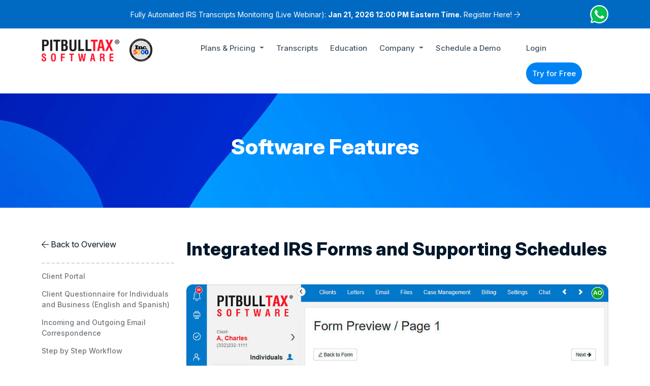

--- FILE ---
content_type: text/html; charset=UTF-8
request_url: https://www.pitbulltax.com/page/integrated-irs-forms.html
body_size: 8208
content:
<!DOCTYPE HTML>
<!--[if lt IE 7 ]>-->
<html class="no-js ie6" lang="en-US"> <![endif]-->
<!--[if IE 7 ]>-->
<html class="no-js ie7" lang="en-US"> <![endif]-->
<!--[if IE 8 ]>-->
<html class="no-js ie8" lang="en-US"> <![endif]-->
<!--[if (gte IE 9)|!(IE)]><!-->
<html class="no-js" lang="en-US"> <!--<![endif]-->


<head>
    <title>Integrated IRS Forms and Supporting Schedules</title>
    <meta name="viewport" id="viewport"
          content="width=device-width,minimum-scale=1.0,maximum-scale=1.0,initial-scale=1.0"/>
	<meta charset="UTF-8"/>
	<meta name="facebook-domain-verification" content="hud28yaih3t7dtfiypsmj1clrc7p60" />
	<meta name="csrf-param" content="_csrf">
<meta name="csrf-token" content="Jsd_52OEb18yxXapBWKJWI-OsY9egVItv7JNvh5MJxkLliCiLt5bE1nwL-9VUqQNwPzH9x3QOGXN-hTmLSNwcw==">
<!--    [if lt IE 9]>-->
    <link rel='stylesheet' id='ie8-css' href="/themes/modern/css/ie.css?ver=3.6" type='text/css' media='all'/>
    <![endif]-->

    <link rel="shortcut icon" type="image/x-icon" href="/themes/modern/assets/img/favicon.ico">
<!--     Place favicon.ico in the root directory -->
<!--     CSS here -->
    <meta name="description" content="PitBullTax auto-populates all forms and schedules, as required. The software carrying out most of the calculations for you.">
<link href="/themes/2025/assets/css/bootstrap.min.css" rel="stylesheet" media="all" as="style">
<link href="/themes/modern/assets/css/fontawesome-all.min.css" rel="stylesheet" media="all" as="style">
<link href="/themes/modern/assets/css/animate.min.css" rel="stylesheet" media="all" as="style">
<link href="/themes/modern/assets/css/flaticon.css" rel="stylesheet" media="all" as="style">
<link href="/themes/modern/assets/css/magnific-popup.css" rel="stylesheet" media="all" as="style">
<link href="/themes/modern/assets/css/elegantFont.css" rel="stylesheet" media="all" as="style">
<link href="/themes/modern/assets/css/meanmenu.css" rel="stylesheet" media="all" as="style">
<link href="/themes/modern/assets/css/swipper.css" rel="stylesheet" media="all" as="style">
<link href="/themes/modern/assets/css/owl.carousel.min.css" rel="stylesheet" media="all" as="style">
<link href="/themes/modern/assets/css/owl.theme.default.min.css" rel="stylesheet" media="all" as="style">
<link href="/themes/modern/assets/css/main.css" rel="stylesheet" media="all" as="style">
<link href="/themes/modern/assets/css/style.css" rel="stylesheet" media="all" as="style">
<link href="/themes/2025/assets/css/style.css" rel="stylesheet" media="all" as="style">
<script src="/assets/867fd2c2/jquery.js"></script>
<script src="/assets/47e822d7/yii.js"></script>
<script src="/js/app.js" rel="preload" as="script"></script>
<script src="/js/jquery.cookie.js" rel="preload" as="script"></script>
<script src="/themes/modern/assets/js/swipper-bundle.min.js" rel="preload" as="script"></script>
<script src="/js/jquery-ui.min.js" rel="preload" as="script"></script>
<script src="/js/jquery.easing.min.js" rel="preload" as="script"></script>
<script src="/themes/modern/js/nav.js" rel="preload" as="script"></script>
<script src="/themes/2025/assets/js/jquery.meanmenu.min.js" rel="preload" as="script"></script>    <script>
        var _userway_config = {
            account: 'NaHXOdYLt0'
        };
    </script>
    <script src="https://cdn.userway.org/widget.js" data-account="NaHXOdYLt0"></script>
	<link rel="preconnect" href="https://fonts.googleapis.com">
	<link rel="preconnect" href="https://fonts.gstatic.com" crossorigin>
	<link href="https://fonts.googleapis.com/css2?family=Inter:ital,opsz,wght@0,14..32,100..900;1,14..32,100..900&family=Lato:ital,wght@0,100;0,300;0,400;0,700;0,900;1,100;1,300;1,400;1,700;1,900&family=Noto+Sans:ital,wght@0,100..900;1,100..900&family=Poppins:ital,wght@0,100;0,200;0,300;0,400;0,500;0,600;0,700;0,800;0,900;1,100;1,200;1,300;1,400;1,500;1,600;1,700;1,800;1,900&display=swap" rel="stylesheet">
</head>

<body>
<!--     header_area_start -->
    <header>
		<div class="top-line">
			<div class="container">
				<div class="row align-items-center">
					<div class="col-1">
						
					</div>
					<div class="col-md-10 col-sm-9 col-8">
						Fully Automated IRS Transcripts Monitoring (Live Webinar): <strong>Jan 21, 2026 12:00 PM Eastern Time.</strong> <a href="https://us06web.zoom.us/webinar/register/WN_Fa_5SPD5SzKCKXD_Dke1wA#/registration">Register Here!</a> <i class="fal fa-arrow-right"></i>
					</div>
					<div class="col-md-1 col-sm-2 col-3 text-end">
						<a target="_blank" href="https://wa.me/19547482855"><img src="/themes/2025/assets/img/icons/whatsapp-top.webp" alt="Whatsapp" width="36" style="width: 36px!important"></a>
					</div>
				</div>
			</div>
		</div>
		
		
		
		
		
		<!-- Mobile menu -->
		<nav class="navbar nav-mobile">
			<div class="container-fluid">
				<a href="/"><img class="logo" src="/themes/2025/assets/img/logo.png" alt="PitBullTax" width="218"></a>
				<button class="navbar-toggler" type="button" data-bs-toggle="offcanvas" data-bs-target="#offcanvasNavbar" aria-controls="offcanvasNavbar">
					<span class="navbar-toggler-icon"></span>
				</button>
				<div class="offcanvas offcanvas-end" tabindex="-1" id="offcanvasNavbar" aria-labelledby="offcanvasNavbarLabel">
					<div class="offcanvas-header">
						<button type="button" class="btn-close" data-bs-dismiss="offcanvas" aria-label="Close"></button>
					</div>
					<div class="offcanvas-body">
						<ul class="navbar-nav justify-content-end flex-grow-1 pe-3">
							<li class="nav-item dropdown">
									  <a class="nav-link dropdown-toggle" href="#" role="button" data-bs-toggle="dropdown" aria-expanded="false">
										Plans & Pricing
									  </a>
									  <ul class="dropdown-menu">
										<li><a class="dropdown-item" href="/pricing.html">Pricing</a></li>
										<li><a class="dropdown-item" href="/page/software.html">Software Features</a></li>
										<li><a class="dropdown-item" href="/page/features.html">Optional Features</a></li>
										<li><a class="dropdown-item" href="/service/demo">Software Demo</a></li>
										<li><a class="dropdown-item" href="/free-trial.html">7-Day Free Trial</a></li>
										<li><a class="dropdown-item" href="/membership.html">Membership</a></li>
										<li><a class="dropdown-item" href="/competition.html">Comparison to Competition</a></li>
										<li><a class="dropdown-item" href="/page/support-services.html">Support</a></li>
									  </ul>
									</li>
									<li class="nav-item">
									  <a class="nav-link" href="/irs-transcripts.html">Transcripts</a>
									</li>
									<li class="nav-item">
									  <a class="nav-link" href="/institute/">Education</a>
									</li>
									<li class="nav-item dropdown">
									  <a class="nav-link dropdown-toggle" href="#" role="button" data-bs-toggle="dropdown" aria-expanded="false">
										Company
									  </a>
									  <ul class="dropdown-menu">
										<li><a class="dropdown-item" href="/page/irs-back-taxes-solutions.html">Why PitBullTax</a></li>
										<li><a class="dropdown-item" href="/service/faq">F.A.Q.</a></li>
										<li><a class="dropdown-item" href="/page/irs-offers-compromise-company.html">About Us</a></li>
										<li><a class="dropdown-item" href="/contact-us.html">Contact Us</a></li>
										<li><a class="dropdown-item" href="/irs-news.html">News</a></li>
										<li><a class="dropdown-item" href="/page/security.html">Security for PitBullTax</a></li>
									  </ul>
									</li>
									<li class="nav-item">
									  <a class="nav-link" href="/presentations">Schedule a Demo</a>
									</li>
						</ul>
						<hr>
						<div>
							<div class="login-btn">
								<a href="/login.html">Login</a>
							</div>
							<div class="free-btn">
								<a href="/free-trial.html">Try for Free</a>
							</div>
						</div>
						
					</div>
				</div>
			</div>
		</nav>
		
		<!-- Main navigation -->
		<div class="top-menu">
			<div class="container">
				<div class="row">
					<div class="col-3">
						<a href="/"><img class="logo" src="/themes/2025/assets/img/logo.png" alt="PitBullTax" width="218"></a>
					</div>
					<div class="col-7 justify-content-start">
						<nav class="navbar navbar-expand-lg bg-body-tertiary">
							<div class="container-fluid">
								
								<ul class="navbar-nav">
									
									<li class="nav-item dropdown">
									  <a class="nav-link dropdown-toggle" href="#" role="button" data-bs-toggle="dropdown" aria-expanded="false">
										Plans & Pricing
									  </a>
									   <ul class="dropdown-menu">
										<li><a class="dropdown-item" href="/pricing.html">Pricing</a></li>
										<li><a class="dropdown-item" href="/page/software.html">Software Features</a></li>
										<li><a class="dropdown-item" href="/page/features.html">Optional Features</a></li>
										<li><a class="dropdown-item" href="/service/demo">Software Demo</a></li>
										<li><a class="dropdown-item" href="/free-trial.html">7-Day Free Trial</a></li>
										<li><a class="dropdown-item" href="/membership.html">Membership</a></li>
										<li><a class="dropdown-item" href="/competition.html">Comparison to Competition</a></li>
										<li><a class="dropdown-item" href="/page/support-services.html">Support</a></li>
									  </ul>
									</li>
									<li class="nav-item">
									  <a class="nav-link" href="/irs-transcripts.html">Transcripts</a>
									</li>
									<li class="nav-item">
									  <a class="nav-link" href="/institute/">Education</a>
									</li>
									<li class="nav-item dropdown">
									  <a class="nav-link dropdown-toggle" href="#" role="button" data-bs-toggle="dropdown" aria-expanded="false">
										Company
									  </a>
									  <ul class="dropdown-menu">
										<li><a class="dropdown-item" href="/page/irs-back-taxes-solutions.html">Why PitBullTax</a></li>
										<li><a class="dropdown-item" href="/service/faq">F.A.Q.</a></li>
										<li><a class="dropdown-item" href="/page/irs-offers-compromise-company.html">About Us</a></li>
										<li><a class="dropdown-item" href="/contact-us.html">Contact Us</a></li>
										<li><a class="dropdown-item" href="/irs-news.html">News</a></li>
										<li><a class="dropdown-item" href="/page/security.html">Security for PitBullTax</a></li>
										<li><a class="dropdown-item" href="/affiliate">Affiliate Program</a></li>
									  </ul>
									</li>
									<li class="nav-item">
									  <a class="nav-link" href="/presentations">Schedule a Demo</a>
									</li>
									
								</ul>
								
								
							</div>
						</nav>
					</div>
					<div class="col-2">
						<div class="login-btn">
							<a href="/login.html">Login</a>
						</div>
						<div class="free-btn">
							<a href="/free-trial.html">Try for Free</a>
						</div>
					</div>
				</div>
			</div>
		</div>
	</header>
<!--     header_area_end -->








<main>


<!-- Breadcrumbs-->
	<div class="breadcrumbs">
		<div class="container">
			<div class="row">
				<div class="col text-center">
					<h1>Software Features</h1>
				</div>
			</div>
		</div>
	</div>
<!-- breadcrumb area end -->

<!-- service details area start -->
	<div class="addons">
		<div class="container">
			<div class="row">
            
			
			<div class="col-12 col-md-3 features-nav">
					
					<i class="fal fa-arrow-left"></i> <a class="back" href="/page/software.html">Back to Overview</a><br /><br />
					<div class="line-dashed-2"> </div>
                        
<ul>
    <li class=""><a href="/page/client-portal.html">Client Portal</a></li>
    <li class=""><a href="/page/client-questionnaire.html">Client Questionnaire for Individuals and Business (English and Spanish)</a></li>
    <li class=""><a href="/page/email-correspondence.html">Incoming and Outgoing Email Correspondence</a></li>
    <li class=""><a href="/page/step-by-step.html">Step by Step Workflow</a></li>
    <li class=""><a href="/page/resolution-evaluation.html">Resolution Evaluation</a></li>
    <li class=""><a href="/page/case-diagnostics.html">Case Diagnostics</a></li>
    <li class=""><a href="/page/fee-calculator.html">Fee Calculator</a></li>
    <li class="active"><a href="/page/integrated-irs-forms.html">Integrated IRS Forms and Supporting Schedules</a></li>
    <li class=""><a href="/page/engagement-letter.html">Engagement Letter and Document Request</a></li>
    <li class=""><a href="/page/irm.html">Searchable Internal Revenue Manual</a></li>
    <li class=""><a href="/page/customizable-response-letters.html">Customizable Response Letters</a></li>
    <li class=""><a href="/page/expert-tips.html">Expert Tips and Techniques</a></li>
    <li class=""><a href="/page/enhanced-forms.html">Enhanced Forms Preview</a></li>
    <li class=""><a href="/page/history-log.html">History Log</a></li>
    <li class=""><a href="/page/irs-contacts-list.html">IRS Contact List</a></li>
    <li class=""><a href="/page/two-fa.html">2- Factor Autentication (2FA)</a></li>
    <li class=""><a href="/page/zoom-integration.html">Zoom Integration and Recording of Meetings with Integrated Billing</a></li>
    <li class=""><a href="/page/file-storage-synchronization.html">File Storage Synchronization with Dropbox, OneDrive and Google Drive</a></li>
</ul>                    
            </div>
			
			
			
			
			<div class="col-12 col-md-9">
				<div class="row">
					<div class="col-12">
						<h1>Integrated IRS Forms and Supporting Schedules</h1>
<div class="mt-5 mb-5"><img class="" src="/themes/2025/assets/img/features/feature-forms.jpg" alt="A screenshot of the form preview tool"></div>
<div class="features-text">
	<p>
		Instantaneously auto-populate all necessary IRS forms and supporting schedules. PitBullTax Software has incorporated logic into its forms enabling all data to be automatically calculated as required. PitBullTax Software includes IRS forms: 433-A, 433-A (OIC), 433-B, 433-B (OIC), 433-F, 433-D, 656, 656-L, 13711, 8379, 8857, 12509, 12153, 9423, 9465, 911, 843, 4180, 2848, 8821, 4506, 4506-T, and more being added!
        
	</p>
		
</div>


<div class="row mt-4">
	<div class="col-lg-6 col-sm-12">
		<div class="feature-related">
			<div class="feature-icon">
				<i class="fas fa-file-contract"></i>
			</div>
			<div class="addon-title">Request E-Signatures in bulk for IRS Forms and Letters</div>
			<div class="addon-features">
				In an agile and secure way our software allows you to <a href="/page/pitbulltax-e-signature.html" style="text-decoration: none; color: #0b93d5;" data-uw-rm-brl="PR" data-uw-original-href="/page/pitbulltax-e-signature.html">request E-Signatures</a> in bulk for IRS Forms and Letters.
			</div>
		</div>
	</div>
	<div class="col-lg-6 col-sm-12">
		<div class="feature-related">
			<div class="feature-icon">
				<i class="fas fa-file-invoice"></i>
			</div>
			<div class="addon-title">Prepare multiple forms simultaneously</div>
			<div class="addon-features">
				Being able to prepare multiple forms simultaneously is a great advantage of the software and allows you to save time in tax resolution.
			</div>
		</div>
	</div>
	<div class="col-lg-6 col-sm-12">
		<div class="feature-related">
			<div class="feature-icon">
				<i class="fas fa-file-search"></i>
			</div>
			<div class="addon-title">Preview forms with your client's information</div>
			<div class="addon-features">
				When your client's information arrives into the software, you will be able to preview the forms you need to resolve their tax situation.
			</div>
		</div>
	</div>
	<div class="col-lg-6 col-sm-12">
		<div class="feature-related">
			<div class="feature-icon">
				<i class="fas fa-tasks"></i>
			</div>
			<div class="addon-title">Automatically populate forms with your client's information</div>
			<div class="addon-features">
				Upon receipt of your client's data, the software auto-populates the necessary forms for the resolution of your client's tax situation.
			</div>
		</div>
	</div>
</div>
						<div class="row">
						<div class="col-12">
							<div class="text-banner-3">
								<div class="row">
									<div class="col-12 col-md-7">
										<h3>PitBullTax can revolutionize your practice.</h3>
										<p>See how by scheduling a demo of our software.</p>
										<a class="custom-secondary-btn" href="/presentations">Schedule a Demo</a>
									</div>
									<div class="col-12 col-md-5 text-end align-self-center">
										<img class="laptop-small" src="/themes/2025/assets/img/laptop-small.png" alt="A laptop running PitBullTax">
									</div>
								</div>
							</div>
						</div>
					</div>					</div>
				</div>
				
				
				
            </div>

            
			
			
			
			
			
			
			
			
			
			
        </div>
    </div>
</div>
<!-- service details area end --></main>




<!-- ==========================FOOTER======================= -->
<!-- footer area start -->
    <!-- Partners -->
	<div class="partners">
		<div class="container">
			<div class="row text-center mt-5 pb-5">
				<div class="col-12">
					<img src="/themes/2025/assets/img/partners/p1.png" alt="NSPT logo" width="59" height="49">
					<img src="/themes/2025/assets/img/partners/p2.png" alt="NAEA logo" width="127" height="49">
					<img src="/themes/2025/assets/img/partners/p3.png" alt="ASTPS logo" width="144" height="49">
					<img src="/themes/2025/assets/img/partners/p4.png" alt="Tax Freedom Institute logo" width="90" height="49">
					<img src="/themes/2025/assets/img/partners/p5.png" alt="Roz Strategies logo" width="146" height="49">
					<img src="/themes/2025/assets/img/partners/p8.png" alt="Fast Forward Academy logo" width="126" height="56">
					<img src="/themes/2025/assets/img/partners/p9.png" alt="CSEA logo" width="106" height="56">
					
				</div>
			</div>
		</div>
	</div>
	
	<footer>
		<div class="container">
			<div class="row mt-5 pb-5">
				<div class="col-lg-4 col-md-12 mb-5">
					<img class="footer-logo" src="/themes/2025/assets/img/logo.png" alt="PitBullTax" width="218" height="auto">
					<p class="footer-subscribe">Subscribe to our newsletter and keep up with the latest PitBullTax Resolution Software news and events.</p>
					<form id="subscribe-form" action="/subscribe.html" method="post" style="margin: 0">
						<input type="hidden" name="_csrf" value="uxLEjQh9EmqBNSP0pZAb4nd639PcIY4hHqDhCa4zwHeLRoHBPCp8Lvlwb6vo5k6xKCiRkY9D9nNRl9djxkW6Ew==">                                        
						<div class="row">
							<div class="col">
								<label for="inputEmail2" class="visually-hidden">Password</label>
								<input type="text" class="form-control" id="inputEmail2" placeholder="Your Email">
							</div>
							<div class="col">
								<button type="submit" class="btn btn-primary mb-3">Subscribe</button>
							</div>
						</div>
						<input type="hidden" name="_csrf" value="uxLEjQh9EmqBNSP0pZAb4nd639PcIY4hHqDhCa4zwHeLRoHBPCp8Lvlwb6vo5k6xKCiRkY9D9nNRl9djxkW6Ew==">
                    </form>
					<p><br />
						<a href="https://www.facebook.com/pitbulltax" target="_blank"><img class="socials" src="/themes/2025/assets/img/icons/socials-fb.webp" alt="Link to our Facebook page" width="34" height="34"></a>
						<a href="https://twitter.com/pitbulltax" target="_blank"><img class="socials" src="/themes/2025/assets/img/icons/socials-x.webp" alt="Link to our X profile" width="34" height="34"></a>
						<a href="https://www.linkedin.com/in/pitbulltaxsoftware" target="_blank"><img class="socials" src="/themes/2025/assets/img/icons/socials-in.webp" alt="Link to our LinkedIn profile" width="34" height="34"></a>
						<a href="https://www.youtube.com/user/PitBullTaxSoftware" target="_blank"><img class="socials" src="/themes/2025/assets/img/icons/socials-youtube.webp" alt="Link to our YouTube channel" width="34" height="34"></a>
						<a href="https://www.instagram.com/pitbulltaxsoftware/" target="_blank"><img class="socials" src="/themes/2025/assets/img/icons/socials-instagram.webp" alt="Link to our Instagram profile" width="34" height="34"></a>
						<a href="https://wa.me/19547482855" target="_blank"><img class="socials" src="/themes/2025/assets/img/icons/socials-whatsapp.webp" alt="Link to our WhatsApp account" width="34" height="34"></a>
						<a href="https://www.threads.com/@pitbulltaxsoftware?igshid=NTc4MTIwNjQ2YQ%3D%3D" target="_blank"><img class="socials" src="/themes/2025/assets/img/icons/socials-threads.webp" alt="Link to our Threads account" width="34" height="34"></a>
					</p>
					
				</div>
				<div class="col-lg-2 col-md-6 footer-links">
					<h5>Customer Service</h5>
					<ul>
						<li>Ph. 954-PITBULL</li>
						<li>Ph. 954-748-2855</li>
						<li>Fax 954-607-5812</li>
						<li>WhatsApp 954-748-2855</li>
						<li>OPEN MONDAY - FRIDAY 9AM - 6PM EST. <br />GIVE US A CALL!</li>
					</ul>
				</div>
				<div class="col-lg-2 col-md-6 footer-links">
					<h5>Software</h5>
					<ul>
						<li><a href="/pricing.html">Pricing</a></li>
						<li><a href="/page/software.html">Software Features</a></li>
						<li><a href="/page/features.html">Optional Features</a></li>
						<li><a href="/service/demo">Software Demo</a></li>
						<li><a href="/free-trial.html">7-Day Free Trial</a></li>
						<li><a href="/membership.html">Membership</a></li>
						<li><a href="/page/irs-back-taxes-solutions.html">Why PitBullTax?</a></li>
						<li><a href="/page/security.html">Security for PitBullTax</a></li>
						<li><a href="/affiliate">Affiliate Program</a></li>
					</ul>
					<a href="https://apps.apple.com/us/app/pitbulltax-mobile/id1194095843" target="_blank"><img src="/themes/2025/assets/img/appstore-app.png" alt="Link to our AppStore account" width="121" height="36"></a> <!--<a href="https://play.google.com/store/apps/details?id=com.pitbulltax.mbl" target="_blank"><img src="/themes/2025/assets/img/android-app.png"></a>-->
				</div>
				<div class="col-lg-2 col-md-6 footer-links">
					<h5>Corporate Info</h5>
					<ul>
						<li><a href="/page/irs-offers-compromise-company.html">About Us</a></li>
						<li><a href="/contact-us.html">Contact Us</a></li>
						<li><a href="/irs-news.html">News</a></li>
						<li><a href="/page/support-services.html">Support</a></li>
						<li><a href="https://remotesupport.pitbulltax.com/">Remote Support</a></li>
					</ul>
					<br /><img src="/themes/2025/assets/img/inc5000-64.png" alt="PitBullTax" width="64" height="auto">
				</div>
				<div class="col-lg-2 col-md-6 footer-links">
					<h5>Education</h5>
					<ul>
						<li><a href="/institute">PitBullTax Institute</a></li>
						<li><a href="/institute/institute-pitbulltax/tax-resolution-expert-program/">Hybrid Workshops</a></li>
						<li><a href="/institute/institute-pitbulltax/why/">Why PitBullTax Institute?</a></li>
						<li><a href="/institute/institute-pitbulltax/faq/">F.A.Q.</a></li>
					</ul>
				</div>
			</div>
			
			<div class="row copyrights">
				<div class="col-lg-5 col-md-12 mb-3">
					<a href="/page/terms-and-conditions.html">Terms of Use</a> <a href="/page/privacy-policy.html">Privacy Policy</a> <a href="/page/accessibility.html">Accessibility Statement</a>
				</div>
				<div class="col-lg-2 col-md-12 mb-3">
					Ver. 8.0
				</div>
				<div class="col-lg-5 col-md-12 mb-3">
					Copyright © 2010-2025, PitBullTax. All rights reserved.
				</div>
			</div>
		</div>
	</footer>
    <!-- copyright area end -->

    <!-- back to top start -->
    <div class="progress-wrap">
        <svg class="progress-circle svg-content" width="100%" height="100%" viewBox="-1 -1 102 102">
            <path d="M50,1 a49,49 0 0,1 0,98 a49,49 0 0,1 0,-98" />
        </svg>
    </div>
    <!-- back to top end -->
	<!-- Google Tag Manager -->
<noscript><iframe src="//www.googletagmanager.com/ns.html?id=GTM-5FFZ8G"
                  height="0" width="0" style="display:none;visibility:hidden"></iframe></noscript>
<script async>(function(w,d,s,l,i){w[l]=w[l]||[];w[l].push({'gtm.start':
        new Date().getTime(),event:'gtm.js'});var f=d.getElementsByTagName(s)[0],
        j=d.createElement(s),dl=l!='dataLayer'?'&l='+l:'';j.async=true;j.src=
        '//www.googletagmanager.com/gtm.js?id='+i+dl;f.parentNode.insertBefore(j,f);
    })(window,document,'script','dataLayer','GTM-5FFZ8G');</script>
<!-- End Google Tag Manager -->

<!-- Google tag (gtag.js) -->
<script async src="https://www.googletagmanager.com/gtag/js?id=G-F3F34CHF6N"></script>
<script>
    window.dataLayer = window.dataLayer || [];
    function gtag(){dataLayer.push(arguments);}
    gtag('js', new Date());

    gtag('config', 'G-F3F34CHF6N');
</script>
<!-- ADROLL PIXEL CODE -->
<script type="text/javascript">
    adroll_adv_id = "BDCHG4Z7I5CMZH3UJF567G";
    adroll_pix_id = "RW5KTVRA3VEE3B434KCY5Z";
    /* OPTIONAL: provide email to improve user identification */
    adroll_email = "jose@pitbulltax.com";
    (function () {
        var _onload = function(){
            if (document.readyState && !/loaded|complete/.test(document.readyState)){setTimeout(_onload, 10);return}
            if (!window.__adroll_loaded){__adroll_loaded=true;setTimeout(_onload, 50);return}
            var scr = document.createElement("script");
            var host = (("https:" == document.location.protocol) ? "https://s.adroll.com" : "http://a.adroll.com");
            scr.setAttribute('async', 'true');
            scr.type = "text/javascript";
            scr.src = host + "/j/roundtrip.js";
            ((document.getElementsByTagName('head') || [null])[0] ||
                document.getElementsByTagName('script')[0].parentNode).appendChild(scr);
        };
        if (window.addEventListener) {window.addEventListener('load', _onload, false);}
        else {window.attachEvent('onload', _onload)}
    }());
</script>
<!-- END / ADROLL PIXEL CODE -->
    <!-- JS here -->
   <!-- <script src="/themes/modern/assets/js/jquery.min.js"></script> -->

<!-- Facebook Pixel Code -->
<script>
!function(f,b,e,v,n,t,s){if(f.fbq)return;n=f.fbq=function(){n.callMethod?
    n.callMethod.apply(n,arguments):n.queue.push(arguments)};if(!f._fbq)f._fbq=n;
    n.push=n;n.loaded=!0;n.version='2.0';n.queue=[];t=b.createElement(e);t.async=!0;
    t.src=v;s=b.getElementsByTagName(e)[0];s.parentNode.insertBefore(t,s)}(window,
document,'script','https://connect.facebook.net/en_US/fbevents.js');

fbq('init', '980654415336206');
fbq('track', "PageView");</script>
<noscript><img alt="fb" height="1" width="1" style="display:none"
src="https://www.facebook.com/tr?id=980654415336206&ev=PageView&noscript=1"
    /></noscript>
<!-- End Facebook Pixel Code -->
<script src="/js/siteseal.js"></script>
<script src="/js/drift-chat.js"></script>
<script src="/themes/modern/js/superfish.min.js"></script>
<script src="/themes/modern/js/supersubs.min.js"></script>
<script src="/themes/modern/js/tinynav.min.js"></script>
<script src="/themes/modern/js/ios6fix.js"></script>
<script src="/themes/modern/js/isotope.min.js"></script>
<script src="/themes/modern/js/scrollTo.min.js"></script>
<script src="/themes/modern/js/custom.js"></script>
<script src="/themes/modern/js/jquery.vide.js"></script>
<script src="/themes/modern/js/photoswipe.min.js"></script>
<script src="/themes/modern/js/photoswipe-ui-default.min.js"></script>
<script src="/themes/2025/assets/js/bootstrap.bundle.js"></script>
<script src="/themes/modern/assets/js/jquery.counterup.min.js"></script>
<script src="/themes/modern/assets/js/waypoints.min.js"></script>
<script src="/themes/modern/assets/js/jquery.meanmenu.min.js"></script>
<script src="/themes/modern/assets/js/wow.min.js"></script>
<script src="/themes/modern/assets/js/jquery.scrollUp.min.js"></script>
<script src="/themes/modern/assets/js/jquery.magnific-popup.min.js"></script>
<script src="/themes/modern/assets/js/isotope.pkgd.min.js"></script>
<script src="/themes/modern/assets/js/imagesloaded.pkgd.min.js"></script>
<script src="/themes/modern/assets/js/ajax-form.js"></script>
<script src="/themes/modern/assets/js/mouse-wheel.min.js"></script>
<script src="/themes/modern/assets/js/appair.min.js"></script>
<script src="/themes/modern/assets/js/back-to-top.min.js"></script>
<script src="/themes/modern/assets/js/owl.carousel.min.js"></script>
<script src="/themes/modern/assets/js/main.js"></script>
<script src="/assets/47e822d7/yii.validation.js"></script>
<script src="/assets/47e822d7/yii.activeForm.js"></script>
<script>jQuery(function ($) {
if (typeof fbq == 'function') {
                    fbq('track', 'ViewContent');
            }
jQuery('#promo-10-form').yiiActiveForm([{"id":"firsttimesubscriberform-email","name":"email","container":".field-firsttimesubscriberform-email","input":"#firsttimesubscriberform-email","error":".help-block.help-block-error","enableAjaxValidation":true,"validate":function (attribute, value, messages, deferred, $form) {yii.validation.required(value, messages, {"message":"Email required."});yii.validation.string(value, messages, {"message":"Email must be a string.","max":255,"tooLong":"Email should contain at most 255 characters.","skipOnEmpty":1});yii.validation.email(value, messages, {"pattern":/^[a-zA-Z0-9!#$%&'*+\/=?^_`{|}~-]+(?:\.[a-zA-Z0-9!#$%&'*+\/=?^_`{|}~-]+)*@(?:[a-zA-Z0-9](?:[a-zA-Z0-9-]*[a-zA-Z0-9])?\.)+[a-zA-Z0-9](?:[a-zA-Z0-9-]*[a-zA-Z0-9])?$/,"fullPattern":/^[^@]*<[a-zA-Z0-9!#$%&'*+\/=?^_`{|}~-]+(?:\.[a-zA-Z0-9!#$%&'*+\/=?^_`{|}~-]+)*@(?:[a-zA-Z0-9](?:[a-zA-Z0-9-]*[a-zA-Z0-9])?\.)+[a-zA-Z0-9](?:[a-zA-Z0-9-]*[a-zA-Z0-9])?>$/,"allowName":false,"message":"This is not a valid email address.","enableIDN":false,"skipOnEmpty":1});}}], []);
});</script>
<!-- LinkedIn code -->
<script type="text/javascript">
_linkedin_partner_id = "2857506";
window._linkedin_data_partner_ids = window._linkedin_data_partner_ids || [];
window._linkedin_data_partner_ids.push(_linkedin_partner_id);
</script>

<script type="text/javascript">
(function(l) {
if (!l){window.lintrk = function(a,b){window.lintrk.q.push([a,b])};
window.lintrk.q=[]}
var s = document.getElementsByTagName("script")[0];
var b = document.createElement("script");
b.type = "text/javascript";b.async = true;
b.src = "https://snap.licdn.com/li.lms-analytics/insight.min.js";
s.parentNode.insertBefore(b, s);})(window.lintrk);
</script>

<noscript>
<img loading=lazy height="1" width="1" style="display:none;" alt="" src="https://px.ads.linkedin.com/collect/?pid=2857506&fmt=gif" />
</noscript>
<!-- Default Statcounter code for PitBullTax https://www.pitbulltax.com -->
<script type="text/javascript">
    var sc_project=9982261;
    var sc_invisible=1;
    var sc_security="adf2516f"; var sc_remove_link=1;
</script>
<script type="text/javascript" src="https://www.statcounter.com/counter/counter.js" async></script>
<noscript>
    <div class="statcounter">
        <img class="statcounter" src="https://c.statcounter.com/9982261/0/adf2516f/1/" alt="Statcounter" referrerPolicy="no-referrer-when-downgrade">
    </div>
</noscript>
<!-- End of Statcounter Code -->
<script type='text/javascript'>
    (function(_a,id,a,_) {
        function Modal(){
            var h = a.createElement('script'); h.type = 'text/javascript'; h.async = true;
            var e = id; h.src = e+(e.indexOf("?")>=0?"&":"?")+'ref='+_;
            var y = a.getElementsByTagName('script')[0]; y.parentNode.insertBefore(h, y);
            h.onload = h.onreadystatechange = function() {
                var r = this.readyState; if (r && r != 'complete' && r != 'loaded') return;
                try { HeymarketWidget.construct(_); } catch (e) {}
            };
        };
        (_a.attachEvent ? _a.attachEvent('onload', Modal) : _a.addEventListener('load', Modal, false));
    })(window,'/js/heymk-widget.bundle.js',document,{
        CLIENT_ID: "kAHWT_28QFlErNOHQo97_kjJSnMZIuQUAJl-vWFp"
    });
</script>
</body>
</html>


--- FILE ---
content_type: text/css
request_url: https://www.pitbulltax.com/themes/modern/css/ie.css?ver=3.6
body_size: -31
content:
input[type="text"],input[type="email"],textarea {  width: 95%;}input[type="text"].half,input[type="email"].half {  width: 45%;}.isotope-item {  width: 300px;}/*#overlay {    display: none;}*/

--- FILE ---
content_type: text/css
request_url: https://www.pitbulltax.com/themes/modern/assets/css/flaticon.css
body_size: 731
content:
@font-face {
    font-family: "flaticon";
    src: url("../fonts/flaticon.ttf?c708bd3057ef78ead39180658bf93316") format("truetype"),
url("../fonts/fonts/flaticon.woff?c708bd3057ef78ead39180658bf93316") format("woff"),
url("../fonts/flaticon.woff2?c708bd3057ef78ead39180658bf93316") format("woff2"),
url("../fonts/flaticon.eot?c708bd3057ef78ead39180658bf93316#iefix") format("embedded-opentype")
}

i[class^="flaticon-"]:before, i[class*=" flaticon-"]:before {
    font-family: flaticon !important;
    font-style: normal;
    font-weight: normal !important;
    font-variant: normal;
    text-transform: none;
    line-height: 1;
    -webkit-font-smoothing: antialiased;
    -moz-osx-font-smoothing: grayscale;
}

.flaticon-technician:before {
    content: "\f101";
}
.flaticon-satisfaction:before {
    content: "\f102";
}
.flaticon-wrench:before {
    content: "\f103";
}
.flaticon-technical-support:before {
    content: "\f104";
}
.flaticon-email:before {
    content: "\f105";
}
.flaticon-contact:before {
    content: "\f106";
}
.flaticon-money-bag:before {
    content: "\f107";
}
.flaticon-message:before {
    content: "\f108";
}
.flaticon-happiness:before {
    content: "\f109";
}
.flaticon-happy:before {
    content: "\f10a";
}
.flaticon-coupons:before {
    content: "\f10b";
}
.flaticon-engineer:before {
    content: "\f10c";
}
.flaticon-24-hours-support:before {
    content: "\f10d";
}
.flaticon-call:before {
    content: "\f10e";
}
.flaticon-email-1:before {
    content: "\f10f";
}
.flaticon-envelope:before {
    content: "\f110";
}
.flaticon-tracking:before {
    content: "\f111";
}
.flaticon-helmet:before {
    content: "\f112";
}
.flaticon-concrete-mixer:before {
    content: "\f113";
}
.flaticon-mixer-truck:before {
    content: "\f114";
}
.flaticon-helmet-1:before {
    content: "\f115";
}
.flaticon-helmet-2:before {
    content: "\f116";
}
.flaticon-construction-machine:before {
    content: "\f117";
}
.flaticon-backhoe:before {
    content: "\f118";
}
.flaticon-circular-saw:before {
    content: "\f119";
}
.flaticon-hand-drill:before {
    content: "\f11a";
}
.flaticon-drill:before {
    content: "\f11b";
}
.flaticon-drill-1:before {
    content: "\f11c";
}
.flaticon-location:before {
    content: "\f11d";
}
.flaticon-repair-tools:before {
    content: "\f11e";
}
.flaticon-gear:before {
    content: "\f11f";
}
.flaticon-setting:before {
    content: "\f120";
}
.flaticon-quote:before {
    content: "\f121";
}
.flaticon-quote-1:before {
    content: "\f122";
}
.flaticon-construction-worker:before {
    content: "\f123";
}
.flaticon-tool:before {
    content: "\f124";
}
.flaticon-crane:before {
    content: "\f125";
}
.flaticon-open-book:before {
    content: "\f126";
}
.flaticon-recipe-book:before {
    content: "\f127";
}
.flaticon-waste:before {
    content: "\f128";
}
.flaticon-trash-bin:before {
    content: "\f129";
}
.flaticon-chainsaw:before {
    content: "\f12a";
}
.flaticon-chainsaw-1:before {
    content: "\f12b";
}
.flaticon-brick:before {
    content: "\f12c";
}
.flaticon-driller:before {
    content: "\f12d";
}
.flaticon-pencil-and-ruler:before {
    content: "\f12e";
}
.flaticon-worker:before {
    content: "\f12f";
}
.flaticon-roller:before {
    content: "\f130";
}
.flaticon-painting:before {
    content: "\f131";
}
.flaticon-fan:before {
    content: "\f132";
}
.flaticon-house:before {
    content: "\f133";
}
.flaticon-construction-plan:before {
    content: "\f134";
}
.flaticon-drawing:before {
    content: "\f135";
}
.flaticon-search:before {
    content: "\f136";
}
.flaticon-search-1:before {
    content: "\f137";
}
.flaticon-tech-service:before {
    content: "\f138";
}
.flaticon-storm:before {
    content: "\f139";
}
.flaticon-traffic-cone:before {
    content: "\f13a";
}
.flaticon-triangle-cone:before {
    content: "\f13b";
}
.flaticon-graphic-tool:before {
    content: "\f13c";
}
.flaticon-blueprint:before {
    content: "\f13d";
}
.flaticon-favorites:before {
    content: "\f13e";
}
.flaticon-point:before {
    content: "\f13f";
}
.flaticon-solutions:before {
    content: "\f140";
}
.flaticon-idea:before {
    content: "\f141";
}
.flaticon-board:before {
    content: "\f142";
}
.flaticon-team:before {
    content: "\f143";
}
.flaticon-team-1:before {
    content: "\f144";
}


--- FILE ---
content_type: text/css
request_url: https://www.pitbulltax.com/themes/modern/assets/css/main.css
body_size: 28857
content:
/*
--------------------------------------------
1.common
*/
/*
************
*************************

   Template Name: Tionco - Construction HTML Template
   Description: Tionco - Construction HTML Template
   Author: Bdevs
   Version: 1.0

-----------------------------------------------------------------------------------

CSS INDEX
===================
1.common
2.breadcrumb
3.buttons
4.animated
5.section_title
6.back-to-top
7.header
8.form
9.hero
10.feature
11.slider
12.cta
13.development_flowchart
14.service
15.team
16.counter
17.subscribe
18.creative_task
19.pricing
20.news
21.news
22.testimonial
23.footer
24.svg
25.about
26.faq
27.breadcrumb
28.brand
29.widget
30.portfolio
31.biography
32.contact
33.error


******************************************************* 
*************************************************************** */
/*
************
*************************
01. common
******************************************************* 
*************************************************************** */
/*
@import url("https://fonts.googleapis.com/css2?family=Poppins:wght@300;400;500;600;700&display=swap");
 */
/* colors home 1*/
body {
  font-family: "Inter", Arial, Helvetica;
	font-weight: 400;
	font-style: normal;
	color: #00172a;
	font-size: 16px;
}

.img, img {
  max-width: 100%;
  -webkit-transition: all 0.3s linear 0s;
  -moz-transition: all 0.3s linear 0s;
  -ms-transition: all 0.3s linear 0s;
  -o-transition: all 0.3s linear 0s;
  transition: all 0.3s linear 0s;
}

.f-left {
  float: left;
}

.f-right {
  float: right;
}

.fix {
  overflow: hidden;
}

a,
.button {
  -webkit-transition: all 0.3s linear 0s;
  -moz-transition: all 0.3s linear 0s;
  -ms-transition: all 0.3s linear 0s;
  -o-transition: all 0.3s linear 0s;
  transition: all 0.3s linear 0s;
}

a:focus,
.button:focus {
  text-decoration: none;
  outline: none;
}

a:focus,
a:hover {
  color: inherit;
  text-decoration: none;
}

a,
button {
  color: inherit;
  outline: medium none;
}

button:focus, input:focus, input:focus, textarea, textarea:focus {
  outline: 0;
}

.uppercase {
  text-transform: uppercase;
}

.capitalize {
  text-transform: capitalize;
}

h1,
h2,
h3,
h4,
h5,
h6 {
  font-family: "Inter", Arial, Helvetica;
  margin-top: 0px;
  font-weight: 600;
  text-transform: normal;
  margin-bottom: 15px;
}

h1 a,
h2 a,
h3 a,
h4 a,
h5 a,
h6 a {
  color: inherit;
}



h3 {
  font-size: 38px;
}


h6 {
  font-size: 16px;
}

ul {
  margin: 0px;
  padding: 0px;
}


hr {
  border-bottom: 1px solid #e6e7e9;
  border-top: 0 none;
  margin: 0;
  padding: 0;
  opacity: 1;
}

label {
  color: var(--clr-body-heading);
  cursor: pointer;
  font-size: 14px;
  font-weight: 400;
}
/*
*::-moz-selection {
  background-color: var(--clr-body-heading);
  color: var(--clr-common-sada);
  text-shadow: none;
}
 */
/*
::-moz-selection {
  background-color: var(--clr-body-heading);
  color: var(--clr-common-sada);
  text-shadow: none;
}
*/
/*
::selection {
  background-color: var(--clr-common-kalo);
  color: var(--clr-common-sada);
  text-shadow: none;
}
 */

/* <<<<<<<    Input Placeholder   >>>>>>>>> */
input::-webkit-input-placeholder {
  color: var(--clr-common-kalo);
  font-size: 14px;
  opacity: 1;
}
input:-moz-placeholder {
  color: var(--clr-common-kalo);
  font-size: 14px;
  opacity: 1;
}
input::-moz-placeholder {
  color: var(--clr-common-kalo);
  font-size: 14px;
  opacity: 1;
}
input:-ms-input-placeholder {
  color: var(--clr-common-kalo);
  font-size: 14px;
  opacity: 1;
}

/* <<<<<<<    Common Classes   >>>>>>>>> */
.fix {
  overflow: hidden;
}

.clear {
  clear: both;
}

.w_img img {
  width: 100%;
}

.p-rel {
  position: relative;
}

.p-abs {
  position: absolute;
}

/* <<<<<<<    Overlay   >>>>>>>>> */
[data-overlay] {
  position: relative;
  background-size: cover;
  background-repeat: no-repeat;
  background-position: center center;
}
[data-overlay]::before {
  position: absolute;
  left: 0;
  top: 0;
  right: 0;
  bottom: 0;
  content: "";
}

[data-overlay=light]::before {
  background-color: var(--clr-common-sada);
}

[data-overlay=dark]::before {
  background-color: var(--clr-common-kalo);
}

[data-overlay=theme]::before {
  background-color: #1a2b71;
}

[data-overlay=theme-2]::before {
  background-color: #00217f;
}

[data-opacity="1"]::before {
  opacity: 0.1;
}

[data-opacity="2"]::before {
  opacity: 0.2;
}

[data-opacity="3"]::before {
  opacity: 0.3;
}

[data-opacity="4"]::before {
  opacity: 0.4;
}

[data-opacity="5"]::before {
  opacity: 0.5;
}

[data-opacity="6"]::before {
  opacity: 0.6;
}

[data-opacity="7"]::before {
  opacity: 0.7;
}

[data-opacity="8"]::before {
  opacity: 0.8;
}

[data-opacity="9"]::before {
  opacity: 0.9;
}

/* <<<<<<<    Margin & Padding>>>>>>>>> */
.mt-5 {
  margin-top: 5px;
}

.mt-10 {
  margin-top: 10px;
}

.mt-15 {
  margin-top: 15px;
}

.mt-20 {
  margin-top: 20px;
}

.mt-25 {
  margin-top: 25px;
}

.mt-30 {
  margin-top: 30px;
}

.mt-35 {
  margin-top: 35px;
}

.mt-40 {
  margin-top: 40px;
}

.mt-45 {
  margin-top: 45px;
}

.mt-50 {
  margin-top: 50px;
}

.mt-55 {
  margin-top: 55px;
}

.mt-60 {
  margin-top: 60px;
}

.mt-65 {
  margin-top: 65px;
}

.mt-70 {
  margin-top: 70px;
}

.mt-75 {
  margin-top: 75px;
}

.mt-80 {
  margin-top: 80px;
}

.mt-85 {
  margin-top: 85px;
}

.mt-90 {
  margin-top: 90px;
}

.mt-95 {
  margin-top: 95px;
}

.mt-100 {
  margin-top: 100px;
}

.mt-105 {
  margin-top: 105px;
}

.mt-110 {
  margin-top: 110px;
}

.mt-115 {
  margin-top: 115px;
}

.mt-120 {
  margin-top: 120px;
}

.mt-125 {
  margin-top: 125px;
}

.mt-130 {
  margin-top: 130px;
}

.mt-135 {
  margin-top: 135px;
}

.mt-140 {
  margin-top: 140px;
}

.mt-145 {
  margin-top: 145px;
}

.mt-150 {
  margin-top: 150px;
}

.mt-155 {
  margin-top: 155px;
}

.mt-160 {
  margin-top: 160px;
}

.mt-165 {
  margin-top: 165px;
}

.mt-170 {
  margin-top: 170px;
}

.mt-175 {
  margin-top: 175px;
}

.mt-180 {
  margin-top: 180px;
}

.mt-185 {
  margin-top: 185px;
}

.mt-190 {
  margin-top: 190px;
}

.mt-195 {
  margin-top: 195px;
}

.mt-200 {
  margin-top: 200px;
}

.mb-5 {
  margin-bottom: 5px;
}

.mb-10 {
  margin-bottom: 10px;
}

.mb-15 {
  margin-bottom: 15px;
}

.mb-20 {
  margin-bottom: 20px;
}

.mb-25 {
  margin-bottom: 25px;
}

.mb-30 {
  margin-bottom: 30px;
}

.mb-35 {
  margin-bottom: 35px;
}

.mb-40 {
  margin-bottom: 40px;
}

.mb-45 {
  margin-bottom: 45px;
}

.mb-50 {
  margin-bottom: 50px;
}

.mb-55 {
  margin-bottom: 55px;
}

.mb-60 {
  margin-bottom: 60px;
}

.mb-65 {
  margin-bottom: 65px;
}

.mb-70 {
  margin-bottom: 70px;
}

.mb-75 {
  margin-bottom: 75px;
}

.mb-80 {
  margin-bottom: 80px;
}

.mb-85 {
  margin-bottom: 85px;
}

.mb-90 {
  margin-bottom: 90px;
}

.mb-95 {
  margin-bottom: 95px;
}

.mb-100 {
  margin-bottom: 100px;
}

.mb-105 {
  margin-bottom: 105px;
}

.mb-110 {
  margin-bottom: 110px;
}

.mb-115 {
  margin-bottom: 115px;
}

.mb-120 {
  margin-bottom: 120px;
}

.mb-125 {
  margin-bottom: 125px;
}

.mb-130 {
  margin-bottom: 130px;
}

.mb-135 {
  margin-bottom: 135px;
}

.mb-140 {
  margin-bottom: 140px;
}

.mb-145 {
  margin-bottom: 145px;
}

.mb-150 {
  margin-bottom: 150px;
}

.mb-155 {
  margin-bottom: 155px;
}

.mb-160 {
  margin-bottom: 160px;
}

.mb-165 {
  margin-bottom: 165px;
}

.mb-170 {
  margin-bottom: 170px;
}

.mb-175 {
  margin-bottom: 175px;
}

.mb-180 {
  margin-bottom: 180px;
}

.mb-185 {
  margin-bottom: 185px;
}

.mb-190 {
  margin-bottom: 190px;
}

.mb-195 {
  margin-bottom: 195px;
}

.mb-200 {
  margin-bottom: 200px;
}

.ml-5 {
  margin-left: 5px;
}

.ml-10 {
  margin-left: 10px;
}

.ml-15 {
  margin-left: 15px;
}

.ml-20 {
  margin-left: 20px;
}

.ml-25 {
  margin-left: 25px;
}

.ml-30 {
  margin-left: 30px;
}

.ml-35 {
  margin-left: 35px;
}

.ml-40 {
  margin-left: 40px;
}

.ml-45 {
  margin-left: 45px;
}

.ml-50 {
  margin-left: 50px;
}

.ml-55 {
  margin-left: 55px;
}

.ml-60 {
  margin-left: 60px;
}

.ml-65 {
  margin-left: 65px;
}

.ml-70 {
  margin-left: 70px;
}

.ml-75 {
  margin-left: 75px;
}

.ml-80 {
  margin-left: 80px;
}

.ml-85 {
  margin-left: 85px;
}

.ml-90 {
  margin-left: 90px;
}

.ml-95 {
  margin-left: 95px;
}

.ml-100 {
  margin-left: 100px;
}

.ml-105 {
  margin-left: 105px;
}

.ml-110 {
  margin-left: 110px;
}

.ml-115 {
  margin-left: 115px;
}

.ml-120 {
  margin-left: 120px;
}

.ml-125 {
  margin-left: 125px;
}

.ml-130 {
  margin-left: 130px;
}

.ml-135 {
  margin-left: 135px;
}

.ml-140 {
  margin-left: 140px;
}

.ml-145 {
  margin-left: 145px;
}

.ml-150 {
  margin-left: 150px;
}

.ml-155 {
  margin-left: 155px;
}

.ml-160 {
  margin-left: 160px;
}

.ml-165 {
  margin-left: 165px;
}

.ml-170 {
  margin-left: 170px;
}

.ml-175 {
  margin-left: 175px;
}

.ml-180 {
  margin-left: 180px;
}

.ml-185 {
  margin-left: 185px;
}

.ml-190 {
  margin-left: 190px;
}

.ml-195 {
  margin-left: 195px;
}

.ml-200 {
  margin-left: 200px;
}

.mr-5 {
  margin-right: 5px;
}

.mr-10 {
  margin-right: 10px;
}

.mr-15 {
  margin-right: 15px;
}

.mr-20 {
  margin-right: 20px;
}

.mr-25 {
  margin-right: 25px;
}

.mr-30 {
  margin-right: 30px;
}

.mr-35 {
  margin-right: 35px;
}

.mr-40 {
  margin-right: 40px;
}

.mr-45 {
  margin-right: 45px;
}

.mr-50 {
  margin-right: 50px;
}

.mr-55 {
  margin-right: 55px;
}

.mr-60 {
  margin-right: 60px;
}

.mr-65 {
  margin-right: 65px;
}

.mr-70 {
  margin-right: 70px;
}

.mr-75 {
  margin-right: 75px;
}

.mr-80 {
  margin-right: 80px;
}

.mr-85 {
  margin-right: 85px;
}

.mr-90 {
  margin-right: 90px;
}

.mr-95 {
  margin-right: 95px;
}

.mr-100 {
  margin-right: 100px;
}

.mr-105 {
  margin-right: 105px;
}

.mr-110 {
  margin-right: 110px;
}

.mr-115 {
  margin-right: 115px;
}

.mr-120 {
  margin-right: 120px;
}

.mr-125 {
  margin-right: 125px;
}

.mr-130 {
  margin-right: 130px;
}

.mr-135 {
  margin-right: 135px;
}

.mr-140 {
  margin-right: 140px;
}

.mr-145 {
  margin-right: 145px;
}

.mr-150 {
  margin-right: 150px;
}

.mr-155 {
  margin-right: 155px;
}

.mr-160 {
  margin-right: 160px;
}

.mr-165 {
  margin-right: 165px;
}

.mr-170 {
  margin-right: 170px;
}

.mr-175 {
  margin-right: 175px;
}

.mr-180 {
  margin-right: 180px;
}

.mr-185 {
  margin-right: 185px;
}

.mr-190 {
  margin-right: 190px;
}

.mr-195 {
  margin-right: 195px;
}

.mr-200 {
  margin-right: 200px;
}

.pt-5 {
  padding-top: 5px;
}

.pt-10 {
  padding-top: 10px;
}

.pt-15 {
  padding-top: 15px;
}

.pt-20 {
  padding-top: 20px;
}

.pt-25 {
  padding-top: 25px;
}

.pt-30 {
  padding-top: 30px;
}

.pt-35 {
  padding-top: 35px;
}

.pt-40 {
  padding-top: 40px;
}

.pt-45 {
  padding-top: 45px;
}

.pt-50 {
  padding-top: 50px;
}

.pt-55 {
  padding-top: 55px;
}

.pt-60 {
  padding-top: 60px;
}

.pt-65 {
  padding-top: 65px;
}

.pt-70 {
  padding-top: 70px;
}

.pt-75 {
  padding-top: 75px;
}

.pt-80 {
  padding-top: 80px;
}

.pt-85 {
  padding-top: 85px;
}

.pt-90 {
  padding-top: 90px;
}

.pt-95 {
  padding-top: 95px;
}

.pt-100 {
  padding-top: 100px;
}

.pt-105 {
  padding-top: 105px;
}

.pt-110 {
  padding-top: 110px;
}

.pt-115 {
  padding-top: 115px;
}

.pt-120 {
  padding-top: 120px;
}

.pt-125 {
  padding-top: 125px;
}

.pt-130 {
  padding-top: 130px;
}

.pt-135 {
  padding-top: 135px;
}

.pt-140 {
  padding-top: 140px;
}

.pt-145 {
  padding-top: 145px;
}

.pt-150 {
  padding-top: 150px;
}

.pt-155 {
  padding-top: 155px;
}

.pt-160 {
  padding-top: 160px;
}

.pt-165 {
  padding-top: 165px;
}

.pt-170 {
  padding-top: 170px;
}

.pt-175 {
  padding-top: 175px;
}

.pt-180 {
  padding-top: 180px;
}

.pt-185 {
  padding-top: 185px;
}

.pt-190 {
  padding-top: 190px;
}

.pt-195 {
  padding-top: 195px;
}

.pt-200 {
  padding-top: 200px;
}

.pb-5 {
  padding-bottom: 5px;
}

.pb-10 {
  padding-bottom: 10px;
}

.pb-15 {
  padding-bottom: 15px;
}

.pb-20 {
  padding-bottom: 20px;
}

.pb-25 {
  padding-bottom: 25px;
}

.pb-30 {
  padding-bottom: 30px;
}

.pb-35 {
  padding-bottom: 35px;
}

.pb-40 {
  padding-bottom: 40px;
}

.pb-45 {
  padding-bottom: 45px;
}

.pb-50 {
  padding-bottom: 50px;
}

.pb-55 {
  padding-bottom: 55px;
}

.pb-60 {
  padding-bottom: 60px;
}

.pb-65 {
  padding-bottom: 65px;
}

.pb-70 {
  padding-bottom: 70px;
}

.pb-75 {
  padding-bottom: 75px;
}

.pb-80 {
  padding-bottom: 80px;
}

.pb-85 {
  padding-bottom: 85px;
}

.pb-90 {
  padding-bottom: 90px;
}

.pb-95 {
  padding-bottom: 95px;
}

.pb-100 {
  padding-bottom: 100px;
}

.pb-105 {
  padding-bottom: 105px;
}

.pb-110 {
  padding-bottom: 110px;
}

.pb-115 {
  padding-bottom: 115px;
}

.pb-120 {
  padding-bottom: 120px;
}

.pb-125 {
  padding-bottom: 125px;
}

.pb-130 {
  padding-bottom: 130px;
}

.pb-135 {
  padding-bottom: 135px;
}

.pb-140 {
  padding-bottom: 140px;
}

.pb-145 {
  padding-bottom: 145px;
}

.pb-150 {
  padding-bottom: 150px;
}

.pb-155 {
  padding-bottom: 155px;
}

.pb-160 {
  padding-bottom: 160px;
}

.pb-165 {
  padding-bottom: 165px;
}

.pb-170 {
  padding-bottom: 170px;
}

.pb-175 {
  padding-bottom: 175px;
}

.pb-180 {
  padding-bottom: 180px;
}

.pb-185 {
  padding-bottom: 185px;
}

.pb-190 {
  padding-bottom: 190px;
}

.pb-195 {
  padding-bottom: 195px;
}

.pb-200 {
  padding-bottom: 200px;
}

.pl-5 {
  padding-left: 5px;
}

.pl-10 {
  padding-left: 10px;
}

.pl-15 {
  padding-left: 15px;
}

.pl-20 {
  padding-left: 20px;
}

.pl-25 {
  padding-left: 25px;
}

.pl-30 {
  padding-left: 30px;
}

.pl-35 {
  padding-left: 35px;
}

.pl-40 {
  padding-left: 40px;
}

.pl-45 {
  padding-left: 45px;
}

.pl-50 {
  padding-left: 50px;
}

.pl-55 {
  padding-left: 55px;
}

.pl-60 {
  padding-left: 60px;
}

.pl-65 {
  padding-left: 65px;
}

.pl-70 {
  padding-left: 70px;
}

.pl-75 {
  padding-left: 75px;
}

.pl-80 {
  padding-left: 80px;
}

.pl-85 {
  padding-left: 85px;
}

.pl-90 {
  padding-left: 90px;
}

.pl-95 {
  padding-left: 95px;
}

.pl-100 {
  padding-left: 100px;
}

.pl-105 {
  padding-left: 105px;
}

.pl-110 {
  padding-left: 110px;
}

.pl-115 {
  padding-left: 115px;
}

.pl-120 {
  padding-left: 120px;
}

.pl-125 {
  padding-left: 125px;
}

.pl-130 {
  padding-left: 130px;
}

.pl-135 {
  padding-left: 135px;
}

.pl-140 {
  padding-left: 140px;
}

.pl-145 {
  padding-left: 145px;
}

.pl-150 {
  padding-left: 150px;
}

.pl-155 {
  padding-left: 155px;
}

.pl-160 {
  padding-left: 160px;
}

.pl-165 {
  padding-left: 165px;
}

.pl-170 {
  padding-left: 170px;
}

.pl-175 {
  padding-left: 175px;
}

.pl-180 {
  padding-left: 180px;
}

.pl-185 {
  padding-left: 185px;
}

.pl-190 {
  padding-left: 190px;
}

.pl-195 {
  padding-left: 195px;
}

.pl-200 {
  padding-left: 200px;
}

.pr-5 {
  padding-right: 5px;
}

.pr-10 {
  padding-right: 10px;
}

.pr-15 {
  padding-right: 15px;
}

.pr-20 {
  padding-right: 20px;
}

.pr-25 {
  padding-right: 25px;
}

.pr-30 {
  padding-right: 30px;
}

.pr-35 {
  padding-right: 35px;
}

.pr-40 {
  padding-right: 40px;
}

.pr-45 {
  padding-right: 45px;
}

.pr-50 {
  padding-right: 50px;
}

.pr-55 {
  padding-right: 55px;
}

.pr-60 {
  padding-right: 60px;
}

.pr-65 {
  padding-right: 65px;
}

.pr-70 {
  padding-right: 70px;
}

.pr-75 {
  padding-right: 75px;
}

.pr-80 {
  padding-right: 80px;
}

.pr-85 {
  padding-right: 85px;
}

.pr-90 {
  padding-right: 90px;
}

.pr-95 {
  padding-right: 95px;
}

.pr-100 {
  padding-right: 100px;
}

.pr-105 {
  padding-right: 105px;
}

.pr-110 {
  padding-right: 110px;
}

.pr-115 {
  padding-right: 115px;
}

.pr-120 {
  padding-right: 120px;
}

.pr-125 {
  padding-right: 125px;
}

.pr-130 {
  padding-right: 130px;
}

.pr-135 {
  padding-right: 135px;
}

.pr-140 {
  padding-right: 140px;
}

.pr-145 {
  padding-right: 145px;
}

.pr-150 {
  padding-right: 150px;
}

.pr-155 {
  padding-right: 155px;
}

.pr-160 {
  padding-right: 160px;
}

.pr-165 {
  padding-right: 165px;
}

.pr-170 {
  padding-right: 170px;
}

.pr-175 {
  padding-right: 175px;
}

.pr-180 {
  padding-right: 180px;
}

.pr-185 {
  padding-right: 185px;
}

.pr-190 {
  padding-right: 190px;
}

.pr-195 {
  padding-right: 195px;
}

.pr-200 {
  padding-right: 200px;
}

.pr-57 {
  padding-right: 57px;
}

/* <<<<<<<    Declaration   >>>>>>>>> */
:root {
  /**
  @color declaration
  */
  --clr-common-white: #fff;
  --clr-common-black: #000;
  --clr-body-heading: #000;
  --clr-body-text: #232323;
  --clr-body-soft_bg: #f6f6f6;
  --clr-theme-1: #0077c6;
  --clr-theme-2: #e81d30;
}

.white-text {
  color: #fff;
}

.sasup-gray-border-btn {
  display: inline-block;
  height: 40px;
  text-decoration: none;
  line-height: 35px;
  padding: 0 20px;
  border: 2px solid #e6e7e9;
  border-radius: 4px;
  font-size: 15px;
  font-weight: 500;
  color: #0a1426;
}
.sasup-gray-border-btn:hover {
  background-color: var(--clr-theme-1);
  color: var(--clr-common-white);
  border-color: transparent;
}
.sasup-gray-border-btn.theme-bg {
  background-color: var(--clr-theme-1);
  color: #fff;
  border-color: transparent;
}
.sasup-gray-border-btn.theme-bg:hover {
  background-color: #e81d30;
}
.sasup-gray-border-btn.theme-3 {
  background-color: #e81d30;
  border-color: transparent;
  color: #fff;
}
.sasup-gray-border-btn.theme-3:hover {
  background-color: var(--clr-theme-1);
  color: #fff;
}

.mb-47 {
  margin-bottom: 47px;
}

.non-fix {
  overflow: visible;
}

.love-box {
  -webkit-animation: hero-thumb-animation 2s linear infinite alternate;
  -moz-animation: hero-thumb-animation 2s linear infinite alternate;
  -o-animation: hero-thumb-animation 2s linear infinite alternate;
  animation: hero-thumb-animation 2s linear infinite alternate;
}

.demo-width {
  width: 330px;
}

.white-fill {
  fill: #fff;
}

.white-color {
  color: #fff;
}

@media only screen and (min-width: 576px) and (max-width: 767px) {
  .visible-br-sm br {
    display: block;
  }
}

.pt-250 {
  padding-top: 250px;
}

.pt-290 {
  padding-top: 290px;
}

.pb-205 {
  padding-bottom: 205px;
}

.pb-60 {
  padding-bottom: 60px;
}

.mb-28 {
  margin-bottom: 28px;
}

.mb-60 {
  margin-bottom: 60px;
}

.pl-xxl-70 {
  padding-left: 70px;
}
@media (min-width: 1200px) and (max-width: 1399px) {
  .pl-xxl-70 {
    padding-left: 0;
  }
}
@media (min-width: 992px) and (max-width: 1199px) {
  .pl-xxl-70 {
    padding-left: 0;
  }
}
@media (min-width: 768px) and (max-width: 991px) {
  .pl-xxl-70 {
    padding-left: 0;
  }
}
@media (max-width: 767px) {
  .pl-xxl-70 {
    padding-left: 0;
  }
}

.bg-defult {
  background-size: cover;
  background-position: center;
  background-repeat: no-repeat;
}

.has-white-border-top {
  border-top: 1px solid #22458b;
}

.opacity-7 {
  opacity: 0.7;
}

/*
--------------------------------------------
27.breadcrumb
*/
.breadcrumb-title {
  font-size: 60px;
  font-weight: 700;
  color: #ffffff;
  margin-bottom: 11px;
}
@media (min-width: 768px) and (max-width: 991px) {
  .breadcrumb-title {
    font-size: 45px;
  }
}
@media only screen and (min-width: 576px) and (max-width: 767px) {
  .breadcrumb-title {
    font-size: 45px;
  }
}
@media (max-width: 767px) {
  .breadcrumb-title {
    font-size: 43px;
  }
}

.trail-items .trail-item {
  display: inline-block;
  list-style-type: none;
  margin: 0 16px;
}
.trail-items .trail-item:not(:first-child) {
  position: relative;
}
.trail-items .trail-item:not(:first-child)::before {
  position: absolute;
  left: -20px;
  top: 50%;
  transform: translateY(-50%);
  width: 5px;
  height: 5px;
  background-color: #fff;
  border-radius: 50px;
  content: "";
}
.trail-items .trail-item span, .trail-items .trail-item a {
  font-size: 15px;
  color: #ffffff;
  -webkit-transition: all 0.3s linear 0s;
  -moz-transition: all 0.3s linear 0s;
  -ms-transition: all 0.3s linear 0s;
  -o-transition: all 0.3s linear 0s;
  transition: all 0.3s linear 0s;
  text-decoration: none;
}
.trail-items .trail-item:hover a span {
  color: #e81d30;
}

.pt-215 {
  padding-top: 215px;
}

@media (min-width: 992px) and (max-width: 1199px) {
  .breadcrumb-area {
    padding-top: 165px;
    padding-bottom: 117px;
  }
}
@media (min-width: 768px) and (max-width: 991px) {
  .breadcrumb-area {
    padding-top: 180px;
    padding-bottom: 119px;
  }
}
@media only screen and (min-width: 576px) and (max-width: 767px) {
  .breadcrumb-area {
    padding-top: 160px;
    padding-bottom: 106px;
  }
}
@media (max-width: 767px) {
  .breadcrumb-area {
    padding-top: 155px;
    padding-bottom: 109px;
  }
}

.breadcrumb-content {
  position: relative;
  z-index: 9;
}

/*
--------------------------------------------
3.buttons
*/
.sasup-transparent-btn {
  color: var(--clr-common-white);
  font-size: 15px;
  font-weight: 500;
  text-decoration: none;
}
.sasup-transparent-btn i {
  margin-right: 10px;
}
.sasup-transparent-btn:hover {
  color: #e81d30;
}
.sasup-transparent-btn-2 {
  color: #0a1426;
}

.sasup-theme-btn {
  color: var(--clr-common-white);
  font-size: 15px;
  font-weight: 500;
  border-radius: 4px;
  text-decoration: none;
  display: inline-block;
  height: 44px;
  padding: 0 22px;
  position: relative;
  overflow: hidden;
  background-color: var(--clr-theme-1);
  line-height: 44px;
}
.sasup-theme-btn.style-white {
  background-color: var(--clr-common-white);
  color: #0a1426;
}
.sasup-theme-btn.style-white:hover {
  background-color: var(--clr-theme-1);
}
.sasup-theme-btn.style-2 {
  background-color: #ff4e80;
}
.sasup-theme-btn span {
  position: relative;
  z-index: 9;
}
.sasup-theme-btn::after {
  background-color: var(--clr-common-white);
  content: "";
  height: 150px;
  left: -75px;
  position: absolute;
  top: -35px;
  transform: rotate(35deg);
  transition: all 1600ms cubic-bezier(0.19, 1, 0.22, 1);
  width: 40px;
  opacity: 0;
}
.sasup-theme-btn:hover {
  color: var(--clr-common-white);
  background-color: var(--clr-theme-1);
}
.sasup-theme-btn:hover::after {
  left: 120%;
  transition: all 1300ms cubic-bezier(0.19, 1, 0.22, 1);
  opacity: 0.25;
}

.sasup-header-action-btn {
  display: flex;
  align-items: center;
  justify-content: flex-end;
}

.sasup-border-btn {
  font-size: 15px;
  font-weight: 500;
  text-decoration: none;
  height: 40px;
  color: var(--clr-theme-1);
  line-height: 36px;
  padding: 0 28px;
  border: 2px solid var(--clr-theme-1);
  border-radius: 4px;
}
.sasup-border-btn:hover {
  border-color: transparent;
  color: var(--clr-common-white);
  background-color: #e81d30;
}

.sasup-theme-btn-2 {
  border: 50px;
  font-size: 15px;
  overflow: hidden;
  font-weight: 500;
  background: var(--clr-theme-1);
  color: #fff;
  border-radius: 4px;
  display: inline-block;
  padding: 0 25px;
  position: relative;
  line-height: 50px;
  height: 50px;
  box-shadow: 0px 10px 20px 0px rgba(6, 44, 120, 0.2);
  text-decoration: none;
}
.sasup-theme-btn-2::after {
  background-color: var(--clr-common-white);
  content: "";
  height: 150px;
  left: -75px;
  position: absolute;
  top: -35px;
  transform: rotate(35deg);
  transition: all 1600ms cubic-bezier(0.19, 1, 0.22, 1);
  width: 40px;
  opacity: 0;
}
.sasup-theme-btn-2:hover, .sasup-theme-btn-2.red {
  background-color: #e81d30;
  color: var(--clr-common-white);
}
.sasup-theme-btn-2:hover::after {
  left: 120%;
  transition: all 1300ms cubic-bezier(0.19, 1, 0.22, 1);
  opacity: 0.25;
}
.sasup-theme-btn-2.style-2 {
  padding: 0 33px;
}

.sasup-theme-btn-3 {
  border: 50px;
  font-size: 15px;
  overflow: hidden;
  font-weight: 500;
  background: #ff4e80;
  color: #fff;
  border-radius: 4px;
  display: inline-block;
  padding: 0 25px;
  position: relative;
  line-height: 50px;
  height: 50px;
  box-shadow: 0px 10px 20px 0px rgba(6, 44, 120, 0.2);
  text-decoration: none;
}
.sasup-theme-btn-3::after {
  background-color: #817377;
  content: "";
  height: 150px;
  left: -75px;
  position: absolute;
  top: -35px;
  transform: rotate(35deg);
  transition: all 1600ms cubic-bezier(0.19, 1, 0.22, 1);
  width: 40px;
  opacity: 0;
}
.sasup-theme-btn-3:hover {
  background-color: #e81d30;
  color: var(--clr-common-white);
}
.sasup-theme-btn-3:hover::after {
  left: 120%;
  transition: all 1300ms cubic-bezier(0.19, 1, 0.22, 1);
  opacity: 0.25;
}
.sasup-theme-btn-3.style-2 {
  padding: 0 33px;
}

.sasup-video-btn {
  position: relative;
  display: inline-block;
  text-decoration: none;
}
.sasup-video-btn .icon {
  display: inline-block;
  width: 50px;
  height: 50px;
  line-height: 48px;
  margin-right: 5px;
  text-align: center;
  -webkit-transition: all 0.3s linear 0s;
  -moz-transition: all 0.3s linear 0s;
  -ms-transition: all 0.3s linear 0s;
  -o-transition: all 0.3s linear 0s;
  transition: all 0.3s linear 0s;
  border-radius: 50px;
  color: var(--clr-theme-1);
  border: 2px solid var(--clr-theme-1);
}
.sasup-video-btn .content {
  display: inline-block;
}
.sasup-video-btn .content span {
  font-size: 15px;
  -webkit-transition: all 0.3s linear 0s;
  -moz-transition: all 0.3s linear 0s;
  -ms-transition: all 0.3s linear 0s;
  -o-transition: all 0.3s linear 0s;
  transition: all 0.3s linear 0s;
  color: #0a1426;
  font-weight: 500;
}
.sasup-video-btn:hover .icon {
  background-color: #e81d30;
  color: var(--clr-common-white);
  border-color: transparent;
}
.sasup-video-btn:hover .content span {
  color: #e81d30;
}

/*
--------------------------------------------
4.animated
*/
/* circle animation effect 
----------------------------------*/
@keyframes hero-thumb-animation {
  0% {
    transform: translateY(-20px);
  }
  100% {
    transform: translateY(0px);
  }
}
@keyframes hero-thumb-sm-animation {
  0% {
    -webkit-transform: translateY(-20px) translateX(50px);
    -moz-transform: translateY(-20px) translateX(50px);
    -ms-transform: translateY(-20px) translateX(50px);
    transform: translateY(-20px) translateX(50px);
  }
  100% {
    -webkit-transform: translateY(-20px) translateX(0px);
    -moz-transform: translateY(-20px) translateX(0px);
    -ms-transform: translateY(-20px) translateX(0px);
    transform: translateY(-20px) translateX(0px);
  }
}
@keyframes hero-thumb-sm-2-animation {
  0% {
    -webkit-transform: translateY(-50px);
    -moz-transform: translateY(-50px);
    -ms-transform: translateY(-50px);
    transform: translateY(-50px);
  }
  100% {
    -webkit-transform: translateY(0px);
    -moz-transform: translateY(0px);
    -ms-transform: translateY(0px);
    transform: translateY(0px);
  }
}
@keyframes services-triangle {
  0% {
    -webkit-transform: rotate(0deg) translateX(-50px);
    -moz-transform: rotate(0deg) translateX(-50px);
    -ms-transform: rotate(0deg) translateX(-50px);
    transform: rotate(0deg) translateX(-50px);
  }
  100% {
    -webkit-transform: rotate(360deg) translateY(100px);
    -moz-transform: rotate(360deg) translateY(100px);
    -ms-transform: rotate(360deg) translateY(100px);
    transform: rotate(360deg) translateY(100px);
  }
}
.circle-shape-change {
  -webkit-border-radius: 45% 55% 60% 40%/59% 56% 44% 41%;
  -moz-border-radius: 45% 55% 60% 40%/59% 56% 44% 41%;
  border-radius: 45% 55% 60% 40%/59% 56% 44% 41%;
  -webkit-animation: hero-border 2s linear infinite alternate;
  -moz-animation: hero-border 2s linear infinite alternate;
  -o-animation: hero-border 2s linear infinite alternate;
  animation: hero-border 2s linear infinite alternate;
}

@keyframes hero-border {
  0% {
    -webkit-border-radius: 45% 55% 60% 40%/59% 56% 44% 41%;
    -moz-border-radius: 45% 55% 60% 40%/59% 56% 44% 41%;
    border-radius: 45% 55% 60% 40%/59% 56% 44% 41%;
  }
  100% {
    -webkit-border-radius: 50% 50% 50% 50%/50% 50% 50% 50%;
    -moz-border-radius: 50% 50% 50% 50%/50% 50% 50% 50%;
    border-radius: 50% 50% 50% 50%/50% 50% 50% 50%;
  }
}
/* movement animation effect 
----------------------------------*/
.horizontal_move50px {
  -webkit-animation: horizontal_move50 8s linear 0s infinite alternate;
  -moz-animation: horizontal_move50 8s linear 0s infinite alternate;
  -o-animation: horizontal_move50 8s linear 0s infinite alternate;
  animation: horizontal_move50 8s linear 0s infinite alternate;
}

@keyframes horizontal_move50 {
  0% {
    -webkit-transform: translateX(50px);
    -moz-transform: translateX(50px);
    -ms-transform: translateX(50px);
    transform: translateX(50px);
  }
  100% {
    -webkit-transform: translateX(0px);
    -moz-transform: translateX(0px);
    -ms-transform: translateX(0px);
    transform: translateX(0px);
  }
}
.horizontal_move100px {
  -webkit-animation: horizontal_move100 5s linear 0s infinite alternate;
  -moz-animation: horizontal_move100 5s linear 0s infinite alternate;
  -o-animation: horizontal_move100 5s linear 0s infinite alternate;
  animation: horizontal_move100 5s linear 0s infinite alternate;
}

@keyframes horizontal_move100 {
  0% {
    -webkit-transform: translateX(-100px);
    -moz-transform: translateX(-100px);
    -ms-transform: translateX(-100px);
    transform: translateX(-100px);
  }
  100% {
    -webkit-transform: translateX(0px);
    -moz-transform: translateX(0px);
    -ms-transform: translateX(0px);
    transform: translateX(0px);
  }
}
.upward_movement200px {
  -webkit-animation: upward_movement200 8s linear 0s infinite alternate;
  -moz-animation: upward_movement200 8s linear 0s infinite alternate;
  -o-animation: upward_movement200 8s linear 0s infinite alternate;
  animation: upward_movement200 8s linear 0s infinite alternate;
}

@keyframes upward_movement200 {
  0% {
    -webkit-transform: translateY(-200px);
    -moz-transform: translateY(-200px);
    -ms-transform: translateY(-200px);
    transform: translateY(-200px);
  }
  100% {
    -webkit-transform: translateX(0px);
    -moz-transform: translateX(0px);
    -ms-transform: translateX(0px);
    transform: translateX(0px);
  }
}
/* image animation effect 
----------------------------------*/
.img-animation-left, .img-animation-right {
  -webkit-animation-name: vamtam-scale-out-left;
  animation-name: vamtam-scale-out-left;
  animation-duration: 3s;
  -webkit-animation-timing-function: cubic-bezier(0.4, 0, 0, 0.9);
  animation-timing-function: cubic-bezier(0.4, 0, 0, 0.9);
  animation-fill-mode: backwards;
}

@keyframes vamtam-scale-out-left {
  from {
    transform: translateX(-100%);
  }
  to {
    transform: translateX(0);
  }
}
.img-animation-right {
  -webkit-animation-name: vamtam-scale-out-right;
  -webkit-animation-name: vamtam-scale-out-right;
  animation-name: vamtam-scale-out-right;
  animation-duration: 3s;
  -webkit-animation-timing-function: cubic-bezier(0.4, 0, 0, 0.9);
  animation-timing-function: cubic-bezier(0.4, 0, 0, 0.9);
  animation-fill-mode: backwards;
}

@keyframes vamtam-scale-out-right {
  from {
    transform: translateX(100%);
  }
  to {
    transform: translateX(0);
  }
}
/* visible animation effect 
----------------------------------*/
.top_right_visible_animation {
  -webkit-animation-name: top_right_visible;
  -webkit-animation-name: top_right_visible;
  animation-name: top_right_visible;
  animation-duration: 5s;
  -webkit-animation-timing-function: cubic-bezier(0.4, 0, 0, 0.9);
  animation-timing-function: cubic-bezier(0.4, 0, 0, 0.9);
  animation-fill-mode: backwards;
}

@keyframes top_right_visible {
  from {
    transform: translate(100%, -100%);
  }
  to {
    transform: translate(0, 0);
  }
}
.width_visible_animation {
  -webkit-animation: width_visible 3s linear 0s;
  -moz-animation: width_visible 3s linear 0s;
  -o-animation: width_visible 3s linear 0s;
  animation: width_visible 3s linear 0s;
}

@keyframes width_visible {
  from {
    transform: scale(0.5);
    opacity: 0;
  }
  to {
    transform: scale(1);
    opacity: 1;
  }
}
/* hvr-buzz-out animation effect 
----------------------------------*/
@-webkit-keyframes hvr-buzz-out {
  10% {
    -webkit-transform: translateX(3px) rotate(2deg);
    transform: translateX(3px) rotate(2deg);
  }
  20% {
    -webkit-transform: translateX(-3px) rotate(-2deg);
    transform: translateX(-3px) rotate(-2deg);
  }
  30% {
    -webkit-transform: translateX(3px) rotate(2deg);
    transform: translateX(3px) rotate(2deg);
  }
  40% {
    -webkit-transform: translateX(-3px) rotate(-2deg);
    transform: translateX(-3px) rotate(-2deg);
  }
  50% {
    -webkit-transform: translateX(2px) rotate(1deg);
    transform: translateX(2px) rotate(1deg);
  }
  60% {
    -webkit-transform: translateX(-2px) rotate(-1deg);
    transform: translateX(-2px) rotate(-1deg);
  }
  70% {
    -webkit-transform: translateX(2px) rotate(1deg);
    transform: translateX(2px) rotate(1deg);
  }
  80% {
    -webkit-transform: translateX(-2px) rotate(-1deg);
    transform: translateX(-2px) rotate(-1deg);
  }
  90% {
    -webkit-transform: translateX(1px) rotate(0);
    transform: translateX(1px) rotate(0);
  }
  100% {
    -webkit-transform: translateX(-1px) rotate(0);
    transform: translateX(-1px) rotate(0);
  }
}
@keyframes hvr-buzz-out {
  10% {
    -webkit-transform: translateX(3px) rotate(2deg);
    transform: translateX(3px) rotate(2deg);
  }
  20% {
    -webkit-transform: translateX(-3px) rotate(-2deg);
    transform: translateX(-3px) rotate(-2deg);
  }
  30% {
    -webkit-transform: translateX(3px) rotate(2deg);
    transform: translateX(3px) rotate(2deg);
  }
  40% {
    -webkit-transform: translateX(-3px) rotate(-2deg);
    transform: translateX(-3px) rotate(-2deg);
  }
  50% {
    -webkit-transform: translateX(2px) rotate(1deg);
    transform: translateX(2px) rotate(1deg);
  }
  60% {
    -webkit-transform: translateX(-2px) rotate(-1deg);
    transform: translateX(-2px) rotate(-1deg);
  }
  70% {
    -webkit-transform: translateX(2px) rotate(1deg);
    transform: translateX(2px) rotate(1deg);
  }
  80% {
    -webkit-transform: translateX(-2px) rotate(-1deg);
    transform: translateX(-2px) rotate(-1deg);
  }
  90% {
    -webkit-transform: translateX(1px) rotate(0);
    transform: translateX(1px) rotate(0);
  }
  100% {
    -webkit-transform: translateX(-1px) rotate(0);
    transform: translateX(-1px) rotate(0);
  }
}
/* wobble-vertical animation effect 
----------------------------------*/
@-webkit-keyframes wobble-vertical {
  16.65% {
    transform: translateY(8px);
  }
  33.3% {
    transform: translateY(-6px);
  }
  49.95% {
    transform: translateY(4px);
  }
  66.6% {
    transform: translateY(-2px);
  }
  83.25% {
    transform: translateY(1px);
  }
  100% {
    transform: translateY(0);
  }
}
@-webkit-keyframes animation-pulse-shrink {
  0% {
    transform: scale(1);
  }
  50% {
    transform: scale(0.5);
  }
  75% {
    transform: scale(0.7);
  }
  100% {
    transform: scale(1);
  }
}
@keyframes wobble-vertical {
  16.65% {
    transform: translateY(8px);
  }
  33.3% {
    transform: translateY(-6px);
  }
  49.95% {
    transform: translateY(4px);
  }
  66.6% {
    transform: translateY(-2px);
  }
  83.25% {
    transform: translateY(1px);
  }
  100% {
    transform: translateY(0);
  }
}
/* video play animation */
.popup-video:before, .popup-video:after {
  position: absolute;
  left: 0;
  top: 0;
  content: "";
  border-radius: 50%;
  width: 100%;
  height: 100%;
  border: 1px solid #cccccc;
  animation: popupBtn 1.8s linear infinite;
}

.popup-video:before {
  animation-delay: 0.8s;
}

@keyframes popupBtn {
  0% {
    transform: scale(1);
    opacity: 0;
  }
  50% {
    transform: scale(1.6);
    opacity: 0.3;
  }
  100% {
    transform: scale(2.2);
    opacity: 0;
  }
}
@keyframes hero-triangle-1 {
  0% {
    -webkit-transform: rotate(0deg);
    -moz-transform: rotate(0deg);
    -ms-transform: rotate(0deg);
    transform: rotate(0deg);
  }
  100% {
    -webkit-transform: rotate(360deg);
    -moz-transform: rotate(360deg);
    -ms-transform: rotate(360deg);
    transform: rotate(360deg);
  }
}
/* icon bounce  */
@keyframes icon-bounce {
  0%, 100%, 20%, 50%, 80% {
    transform: translateY(0px);
  }
  40% {
    transform: translateY(-10px);
  }
  60% {
    transform: translateY(-5px);
  }
}
@keyframes about-sm {
  0% {
    transform: translateY(-20px);
  }
  100% {
    transform: translateY(0px);
  }
}
@keyframes hero-thumb-sm-3-animation {
  0% {
    -webkit-transform: translateX(-50px);
    -moz-transform: translateX(-50px);
    -ms-transform: translateX(-50px);
    transform: translateX(-50px);
  }
  100% {
    -webkit-transform: translateX(0px);
    -moz-transform: translateX(0px);
    -ms-transform: translateX(0px);
    transform: translateX(0px);
  }
}
@keyframes services-triangle-2 {
  0% {
    -webkit-transform: rotate(0deg) translateX(-15px);
    -moz-transform: rotate(0deg) translateX(-15px);
    -ms-transform: rotate(0deg) translateX(-15px);
    transform: rotate(0deg) translateX(-15px);
  }
  100% {
    -webkit-transform: rotate(360deg) translateY(30px);
    -moz-transform: rotate(360deg) translateY(30px);
    -ms-transform: rotate(360deg) translateY(30px);
    transform: rotate(360deg) translateY(30px);
  }
}
@keyframes services-circle-2 {
  0% {
    transform: translateY(0px);
  }
  100% {
    transform: translateY(-15px);
  }
}
.message-box, .map-bg-2 {
  animation-name: message-box;
  animation-duration: 4s;
  animation-timing-function: linear;
  animation-iteration-count: infinite;
}

.map-bg-2 {
  animation-delay: 1s;
}

.body-1-main, .body-2-main, .flower-box-1 {
  animation-name: message-box;
  animation-duration: 6s;
  animation-timing-function: linear;
  animation-iteration-count: infinite;
  animation-delay: 0.9s;
}

.body-2-main {
  animation-delay: 0.5s;
}

.flower-box-1 {
  animation-delay: 0.11s;
}

@keyframes message-box {
  0% {
    transform: translateY(0);
  }
  25% {
    transform: translateY(-10px);
  }
  50% {
    transform: translateY(0);
  }
  75% {
    transform: translateY(10px);
  }
  100% {
    transform: translateY(0);
  }
}
.dot-animated {
  animation-name: dot-animated;
  animation-duration: 0.5s;
  animation-timing-function: linear;
  animation-iteration-count: infinite;
}
.dot-animated.delay-2 {
  animation-delay: 0.3s;
}
.dot-animated.delay-3 {
  animation-delay: 0.6s;
}

@keyframes dot-animated {
  0% {
    transform: translateY(0);
  }
  25% {
    transform: translateY(-4px);
  }
  50% {
    transform: translateY(0);
  }
  75% {
    transform: translateY(4px);
  }
  100% {
    transform: translateY(0);
  }
}
.leaves-rotate-1 {
  animation-name: leaves-rotate-1;
  animation-duration: 3s;
  animation-timing-function: ease-in;
  animation-iteration-count: infinite;
}

.leaves-rotate-2 {
  animation-name: leaves-rotate-2;
  animation-duration: 3s;
  animation-timing-function: ease-in;
  animation-iteration-count: infinite;
}

@keyframes leaves-rotate-1 {
  0% {
    transform: rotateY(0);
  }
  50% {
    transform: rotateY(35deg);
    transform-origin: left;
  }
  100% {
    transform: rotateY(0);
  }
}
@keyframes leaves-rotate-2 {
  0% {
    transform: rotateX(0);
  }
  50% {
    transform: translateX(10px);
  }
  100% {
    transform: rotateX(0);
  }
}
.parcentage-box {
  -webkit-animation: hero-thumb-sm-3-animation 4s linear infinite alternate;
  -moz-animation: hero-thumb-sm-3-animation 4s linear infinite alternate;
  -o-animation: hero-thumb-sm-3-animation 4s linear infinite alternate;
  animation: hero-thumb-sm-3-animation 4s linear infinite alternate;
}

@keyframes hero-thumb-sm-3-animation {
  0% {
    -webkit-transform: translateX(-50px);
    -moz-transform: translateX(-50px);
    -ms-transform: translateX(-50px);
    transform: translateX(-50px);
  }
  100% {
    -webkit-transform: translateX(0px);
    -moz-transform: translateX(0px);
    -ms-transform: translateX(0px);
    transform: translateX(0px);
  }
}
.icon-animated-hidden {
  transform: translateX(120px);
  opacity: 0;
}

@keyframes shake {
  10%, 90% {
    -webkit-transform: translate3d(-1px, 0, 0);
    transform: translate3d(-1px, 0, 0);
  }
  20%, 80% {
    -webkit-transform: translate3d(2px, 0, 0);
    transform: translate3d(2px, 0, 0);
  }
  30%, 50%, 70% {
    -webkit-transform: translate3d(-4px, 0, 0);
    transform: translate3d(-4px, 0, 0);
  }
  40%, 60% {
    -webkit-transform: translate3d(4px, 0, 0);
    transform: translate3d(4px, 0, 0);
  }
}
@keyframes video-scale-up {
  0% {
    transform: translate(-50%, -50%) scale(1);
  }
  100% {
    transform: translate(-50%, -50%) scale(1.8);
    opacity: 0;
  }
}
/*
--------------------------------------------
5.section_title
*/
/*
************
*************************
22. Section Title
******************************************************* 
*************************************************************** */
.sasup-s-subtitle {
  font-weight: 500;
  font-size: 15px;
  color: #0077c6;
  display: block;
  margin-bottom: 14px;
}
.sasup-s-subtitle.title-white {
  color: #fff;
}

.sasup-s-title {
  font-size: 40px;
  line-height: 100%;
  font-weight: 700;
  line-height: 46px;
  color: #222222;
}
@media only screen and (min-width: 576px) and (max-width: 767px) {
  .sasup-s-title {
    font-size: 35px;
    line-height: 1.2;
  }
}
@media (max-width: 767px) {
  .sasup-s-title {
    font-size: 23px;
    line-height: 1.3;
  }
}
@media (max-width: 767px) {
  .sasup-s-title br {
    display: none;
  }
}
.sasup-s-title-2 {
  line-height: 50px;
}
@media (min-width: 992px) and (max-width: 1199px) {
  .sasup-s-title-2 {
    font-size: 35px;
    list-style: 1.2;
  }
}
.sasup-s-title.title-white {
  color: #fff;
}

.section-title-2 .s-title {
  margin-bottom: 12px;
  font-weight: 700;
  color: #222222;
  font-size: 40px;
  line-height: 50px;
}
@media (min-width: 1200px) and (max-width: 1399px) {
  .section-title-2 .s-title {
    font-size: 35px;
    line-height: 1.2;
  }
}
@media only screen and (min-width: 576px) and (max-width: 767px) {
  .section-title-2 .s-title {
    font-size: 30px;
    line-height: 1.2;
  }
}
@media (max-width: 767px) {
  .section-title-2 .s-title {
    font-size: 26px;
    line-height: 1.2;
  }
}
@media (min-width: 768px) and (max-width: 991px) {
  .section-title-2 .s-title {
    font-size: 34px;
    line-height: 1.3;
  }
}
@media (min-width: 992px) and (max-width: 1199px) {
  .section-title-2 .s-title br {
    display: none;
  }
}
@media (max-width: 767px) {
  .section-title-2 .s-title br {
    display: none;
  }
}
.section-title-2 .s-title.title-white {
  color: #fff;
}
@media (min-width: 992px) and (max-width: 1199px) {
  .section-title-2 .s-title.visile-br-lg br {
    display: block;
  }
}
.section-title-2 .s-desc {
  color: #535559;
}
.section-title-2 .s-desc.title-white {
  color: #fff;
}
.section-title-2 .s-desc.s-desc-2 {
  line-height: 24px;
  opacity: 0.7;
}

.section-title-big .s-title {
  font-size: 50px;
  font-weight: 700;
  line-height: 1.2;
  margin-bottom: 9px;
}
@media (min-width: 768px) and (max-width: 991px) {
  .section-title-big .s-title {
    font-size: 42px;
  }
}
@media only screen and (min-width: 576px) and (max-width: 767px) {
  .section-title-big .s-title {
    font-size: 35px;
  }
}
@media (max-width: 767px) {
  .section-title-big .s-title {
    font-size: 30px;
  }
}
.section-title-big .s-title.has-extra-title-info {
  margin-bottom: 0;
}
.section-title-big .s-desc {
  font-size: 16px;
  margin-bottom: 0;
  opacity: 0.7;
}
.section-title-big .s-desc-2 {
  font-size: 15px;
  font-weight: 500;
  display: block;
  margin-bottom: 5px;
}

.s-title-3 .s-title {
  font-size: 44px;
}
@media (max-width: 767px) {
  .s-title-3 .s-title {
    font-size: 25px;
    line-height: 1.4;
  }
}
@media (min-width: 768px) and (max-width: 991px) {
  .s-title-3 .s-title {
    font-size: 32px;
  }
}
@media (max-width: 767px) {
  .s-title-3 .s-title br {
    display: none;
  }
}

.section-title-3 .s-title {
  font-size: 40px;
  font-weight: 800;
  color: #0a1426;
  margin-bottom: 9px;
}
@media (max-width: 767px) {
  .section-title-3 .s-title {
    font-size: 25px;
    margin-bottom: 15px;
  }
}
@media (max-width: 767px) {
  .section-title-3 .s-title br {
    display: none;
  }
}
.section-title-3 .s-desc {
  font-size: 20px;
  color: #535559;
  margin-bottom: 0;
}
@media (max-width: 767px) {
  .section-title-3 .s-desc {
    font-size: 16px;
    line-height: 1.4;
  }
}

.sasup-s-desc {
  line-height: 24px;
  color: #535559;
}

.line-height-24 {
  line-height: 24px;
}

.client-s-title {
  font-size: 16px;
  line-height: 22px;
  color: #0a1426;
  font-weight: 600;
}

.section-title-4 .s-title {
  font-size: 40px;
  font-weight: 700;
  margin-bottom: 15px;
  color: #171a34;
}
@media (max-width: 767px) {
  .section-title-4 .s-title {
    font-size: 30px;
  }
}
.section-title-4 .s-desc {
  line-height: 24px;
  margin-bottom: 0;
}

/*
--------------------------------------------
6.back-to-top
*/
/*
************
*************************
28. Back To Top
******************************************************* 
*************************************************************** */
.progress-wrap {
  position: fixed;
  right: -100px;
  bottom: 43px;
  height: 46px;
  width: 46px;
  cursor: pointer;
  display: block;
  border-radius: 50px;
  box-shadow: inset 0 0 0 2px var(--clr-theme-3);
  z-index: 99;
  opacity: 0;
  visibility: hidden;
  transform: translateY(15px);
  -webkit-transition: all 0.3s linear 0s;
  -moz-transition: all 0.3s linear 0s;
  -ms-transition: all 0.3s linear 0s;
  -o-transition: all 0.3s linear 0s;
  transition: all 0.3s linear 0s;
}
.progress-wrap::after {
  position: absolute;
  content: "\f176";
  font-family: "Font Awesome 5 Pro";
  text-align: center;
  line-height: 46px;
  font-size: 20px;
  color: var(--clr-theme-2);
  left: 0;
  top: 0;
  height: 46px;
  width: 46px;
  cursor: pointer;
  display: block;
  z-index: 1;
  -webkit-transition: all 200ms linear;
  transition: all 200ms linear;
}
.progress-wrap svg path {
  fill: none;
}
.progress-wrap svg.progress-circle path {
  stroke: var(--clr-theme-2);
  stroke-width: 4;
  box-sizing: border-box;
  -webkit-transition: all 0.3s linear 0s;
  -moz-transition: all 0.3s linear 0s;
  -ms-transition: all 0.3s linear 0s;
  -o-transition: all 0.3s linear 0s;
  transition: all 0.3s linear 0s;
}

.progress-wrap.active-progress {
  opacity: 1;
  right: 100px;
  visibility: visible;
  transform: translateY(0);
}

/*
--------------------------------------------
7.header
*/
.sasup-header ul li {
  display: inline-block;
  list-style-type: none;
  margin-right: 45px;
  position: relative;
}
@media (min-width: 992px) and (max-width: 1199px) {
  .sasup-header ul li {
    margin-right: 23px;
  }
}
.sasup-header ul li a {
  color: var(--clr-common-white);
  text-decoration: none;
  font-size: 15px;
  font-weight: 500;
  padding: 29px 0;
  display: inline-block;
}
.sasup-header ul li .sub-menu {
  background: #ffffff none repeat scroll 0 0;
  box-shadow: 0 6px 12px rgba(0, 0, 0, 0.18);
  left: 0;
  position: absolute;
  z-index: 99;
  top: 119%;
  transition: all 0.3s ease 0s;
  width: 260px;
  opacity: 0;
  visibility: hidden;
  z-index: 999;
  border-top: 4px solid #e81d30;
  text-align: left;
  padding: 15px 0;
}
.sasup-header ul li .sub-menu li {
  display: block;
  margin: 0px;
  padding: 8px 25px 8px 25px;
}
.sasup-header ul li .sub-menu li a {
  padding: 0px;
  display: inline-block;
  text-transform: capitalize;
  font-weight: 500;
  color: #212237;
  position: relative;
}
.sasup-header ul li .sub-menu li:hover > a {
  color: #e81d30;
}
.sasup-header ul li:hover > a {
  color: #e81d30;
}
.sasup-header ul li:hover .sub-menu {
  opacity: 1;
  visibility: visible;
  top: 100%;
}
.sasup-header-2 ul li a {
  color: #0a1426;
}
.sasup-header-2 ul li:hover > a {
  color: #0077c6;
}
.sasup-header-2 ul li .sub-menu {
  border-color: #0077c6;
}
.sasup-header-2 ul li .sub-menu li:hover > a {
  color: #0077c6;
}
.sasup-header-3 ul li {
  margin-right: 0;
  margin-left: 35px;
}
.sasup-header-3 ul li a {
  color: #fff;
}
.sasup-header-3 ul li:hover > a {
  color: #ff4e80;
}
.sasup-header-3 ul li .sub-menu {
  border-color: #ff4e80;
}
.sasup-header-3 ul li .sub-menu li:hover > a {
  color: #ff4e80;
}

.header-transparent {
  position: absolute;
  left: 0;
  right: 0;
  top: 0;
  z-index: 1050;
}

.bg-default {
  background-size: cover;
  background-position: center;
  background-repeat: no-repeat;
}

.bg-top-left {
  background-repeat: no-repeat;
  background-position: top left;
}

.sasup-hero-content-sub {
  color: var(--clr-common-white);
  font-size: 18px;
  margin-bottom: 14px;
  display: block;
}
@media only screen and (min-width: 576px) and (max-width: 767px) {
  .sasup-hero-content-sub {
    font-size: 18px;
    margin-bottom: 14px;
  }
}
@media (max-width: 767px) {
  .sasup-hero-content-sub {
    font-size: 16px;
    margin-bottom: 10px;
  }
}
.sasup-hero-content-main {
  font-size: 70px;
  line-height: 1.086;
  font-weight: 600;
  color: #fff;
  margin-bottom: 30px;
}
@media (min-width: 992px) and (max-width: 1199px) {
  .sasup-hero-content-main {
    font-size: 60px;
  }
}
@media (min-width: 768px) and (max-width: 991px) {
  .sasup-hero-content-main {
    font-size: 45px;
  }
}
@media only screen and (min-width: 576px) and (max-width: 767px) {
  .sasup-hero-content-main {
    font-size: 37px;
  }
}
@media (max-width: 767px) {
  .sasup-hero-content-main {
    font-size: 26px;
  }
}

.dashbord-shadow {
  box-shadow: 1px 11px 106px #00000021;
}

/* sidebar area start */
.sidebar__area {
  position: fixed;
  right: -340px;
  top: 0;
  width: 320px;
  height: 100%;
  background: #ffffff none repeat scroll 0 0;
  overflow-y: scroll;
  -webkit-box-shadow: -5px 0 20px -5px rgba(0, 0, 0, 0.86);
  -moz-box-shadow: -5px 0 20px -5px rgba(0, 0, 0, 0.86);
  box-shadow: -5px 0 20px -5px rgba(0, 0, 0, 0.86);
  -webkit-transition: all 0.3s cubic-bezier(0.785, 0.135, 0.15, 0.86);
  -moz-transition: all 0.3s cubic-bezier(0.785, 0.135, 0.15, 0.86);
  transition: all 0.3s cubic-bezier(0.785, 0.135, 0.15, 0.86);
  z-index: 9999;
}
.sidebar__area.sidebar-opened {
  right: 0px;
}
.sidebar__wrapper {
  position: relative;
  padding: 30px;
}
.sidebar__close {
  position: absolute;
  top: 30px;
  right: 80px;
}
.sidebar__close-btn {
  transition: all 450ms cubic-bezier(0.4, 0.25, 0.3, 1.3);
  width: 40px;
  height: 40px;
  position: absolute;
  text-align: center;
  top: 0;
  left: 50%;
  transform: translateX(-50%);
  display: flex;
  justify-content: center;
  align-items: center;
  color: #222222;
  border: 1px solid rgba(0, 0, 0, 0.9);
  border-radius: 50%;
  cursor: pointer;
  overflow: hidden;
  background: transparent;
  z-index: 99;
}
.sidebar__close-btn:focus {
  border: 1px solid #222222;
}
.sidebar__close-btn span {
  transition: all 400ms cubic-bezier(0.4, 0.25, 0.3, 1.3) 100ms;
  position: absolute;
  top: 47%;
  left: 50%;
  font-size: 14px;
  font-weight: 900;
  line-height: 40px;
  vertical-align: middle;
}
.sidebar__close-btn span:first-of-type {
  transform: translate(-50%, -50%);
  -webkit-transform: translate(-50%, -50%);
  -moz-transform: translate(-50%, -50%);
  -ms-transform: translate(-50%, -50%);
  -o-transform: translate(-50%, -50%);
}
.sidebar__close-btn span:last-of-type {
  text-transform: uppercase;
  transform: translate(-50%, 50%);
  -webkit-transform: translate(-50%, 50%);
  -moz-transform: translate(-50%, 50%);
  -ms-transform: translate(-50%, 50%);
  -o-transform: translate(-50%, 50%);
}
.sidebar__close-btn:hover {
  width: 80px;
  border-radius: 0;
}
.sidebar__close-btn:hover span:first-of-type {
  transform: translate(-50%, -150%);
  -webkit-transform: translate(-50%, -150%);
  -moz-transform: translate(-50%, -150%);
  -ms-transform: translate(-50%, -150%);
  -o-transform: translate(-50%, -150%);
}
.sidebar__close-btn:hover span:last-of-type {
  transform: translate(-50%, -50%);
  -webkit-transform: translate(-50%, -50%);
  -moz-transform: translate(-50%, -50%);
  -ms-transform: translate(-50%, -50%);
  -o-transform: translate(-50%, -50%);
}

@media (min-width: 768px) and (max-width: 991px) {
  .sidebar-toggle-btn {
    margin-left: 50px;
  }
}
@media only screen and (min-width: 576px) and (max-width: 767px) {
  .sidebar-toggle-btn {
    margin-left: 30px;
  }
}
@media (max-width: 767px) {
  .sidebar-toggle-btn {
    margin-left: 30px;
  }
}
.sidebar-toggle-btn .line {
  width: 30px;
  height: 3px;
  background-color: #7127ea;
  display: block;
  margin: 6px auto;
  -webkit-transition: all 0.3s ease-in-out;
  -o-transition: all 0.3s ease-in-out;
  transition: all 0.3s ease-in-out;
}
.sidebar-toggle-btn:hover {
  cursor: pointer;
}
.sidebar-toggle-btn:hover .line {
  -webkit-transform: rotate(-30deg);
  -ms-transform: rotate(-30deg);
  -o-transform: rotate(-30deg);
  -moz-transform: rotate(-30deg);
  transform: rotate(-30deg);
}
.sidebar-toggle-btn:hover .line:nth-child(1) {
  width: 10px;
}
.sidebar-toggle-btn:hover .line:nth-child(2) {
  width: 20px;
}
.sidebar-toggle-btn-2 .line {
  background-color: #2f80ed;
}
.sidebar-toggle-btn-2 .line {
  background-color: #5d41c2;
}
.sidebar-toggle-btn-5 .line {
  background-color: #1c7df8;
}

.body-overlay {
  background-color: rgba(0, 0, 0, 0.5);
  height: 100%;
  width: 100%;
  position: fixed;
  top: 0;
  z-index: 999;
  left: 0;
  opacity: 0;
  visibility: hidden;
  -webkit-transition: all 0.3s linear 0s;
  -moz-transition: all 0.3s linear 0s;
  -ms-transition: all 0.3s linear 0s;
  -o-transition: all 0.3s linear 0s;
  transition: all 0.3s linear 0s;
}

.body-overlay.opened {
  opacity: 1;
  visibility: visible;
}

@media (min-width: 768px) and (max-width: 991px) {
  .header-main {
    padding: 29px 0;
  }
}
@media only screen and (min-width: 576px) and (max-width: 767px) {
  .header-main {
    padding: 20px 0;
  }
}
@media (max-width: 767px) {
  .header-main {
    padding: 19px 0;
  }
}

.mobile-bar-control {
  margin-left: 20px;
  cursor: pointer;
  vertical-align: middle;
}
.mobile-bar-control .line {
  width: 30px;
  height: 3px;
  background-color: #7127ea;
  display: block;
  margin: 6px auto;
  -webkit-transition: all 0.3s ease-in-out;
  -o-transition: all 0.3s ease-in-out;
  transition: all 0.3s ease-in-out;
}
.mobile-bar-control-white .line {
  background-color: #fff;
}

.sasup-broder-btn-space-3 {
  margin-left: 20px;
}

.bar-control-clicked .line {
  transform: rotate(20deg);
}

.responsive-sidebar {
  position: fixed;
  right: -450px;
  top: 0;
  width: 320px;
  height: 100%;
  background-color: #fff;
  z-index: 9999999;
  -webkit-transition: all 0.3s linear 0s;
  -moz-transition: all 0.3s linear 0s;
  -ms-transition: all 0.3s linear 0s;
  -o-transition: all 0.3s linear 0s;
  transition: all 0.3s linear 0s;
}
.responsive-sidebar-inner {
  padding: 30px;
}
.responsive-sidebar-visible {
  right: 0;
}
.responsive-sidebar-close {
  background: transparent;
  border-color: #0077c6;
  border-width: 1.5px;
  padding: 0;
  height: 30px;
  width: 30px;
  border-radius: 50%;
  color: #222;
  font-size: 16px;
  line-height: 27px;
}
.responsive-sidebar-close:hover {
  background-color: #0077c6;
  color: #fff;
}

.mobile-menu .mean-nav ul li a {
  font-weight: 500;
}

.resposive-sidebar-menu {
  max-height: 450px;
  overflow-y: auto;
}

.mean-container .mean-nav ul li a.mean-expand:hover, .mean-container .mean-nav ul li a.mean-clicked {
  background-color: var(--clr-theme-1);
  border-color: var(--clr-theme-1) !important;
}

.vertical-middle {
  vertical-align: middle;
}

.has-header-border-bottom {
  border-bottom: 1px solid rgba(255, 255, 255, 0.2);
}

.header-sticky {
  -webkit-transition: all 0.3s linear 0s;
  -moz-transition: all 0.3s linear 0s;
  -ms-transition: all 0.3s linear 0s;
  -o-transition: all 0.3s linear 0s;
  transition: all 0.3s linear 0s;
}
.header-sticky.sticky {
  position: fixed;
  left: 0;
  right: 0;
  top: 0;
  z-index: 999;
  background-color: #fff;
  animation: 300ms ease-in-out 0s normal none 1 running fadeInDown;
  -webkit-animation: 300ms ease-in-out 0s normal none 1 running fadeInDown;
  display: block;
  -webkit-box-shadow: 0px 10px 20px 0px rgba(8, 0, 42, 0.08);
  -moz-box-shadow: 0px 10px 20px 0px #08002a14;
  box-shadow: 0px 10px 20px 0px rgba(8, 0, 42, 0.08);
}
.header-sticky.sticky .sasup-header ul li a {
  color: #222;
}
.header-sticky.sticky .sasup-header ul li:hover > a {
  color: var(--clr-theme-1);
}

.sasup-logo .logo-2 {
  display: none;
}

.sticky .logo-2 {
  display: inline-block;
}
.sticky .logo-1 {
  display: none;
}
.sticky .sasup-transparent-btn {
  color: #222;
}
.sticky .mobile-bar-control-white .line {
  background-color: #222;
}
.sticky .sasup-theme-btn.style-white {
  background-color: var(--clr-theme-1);
  color: #fff;
}

/*
--------------------------------------------
8.form
*/
.sasup-hero-form {
  width: 470px;
  background: var(--clr-common-white);
  display: inline-block;
  border-radius: 10px;
  padding: 8px;
}
@media (max-width: 767px) {
  .sasup-hero-form {
    width: 100%;
  }
}
.sasup-hero-form-inner {
  height: 44px;
}
.sasup-hero-form input[type=text] {
  width: 100%;
  border: 0;
  padding-left: 16px;
  background-color: transparent;
}
.sasup-hero-form input[type=submit] {
  height: 44px;
  border: 0;
  background: #0077c6;
  color: #fff;
  font-size: 15px;
  line-height: 44px;
  display: inline-block;
  position: absolute;
  right: 0;
  -webkit-transition: all 0.3s linear 0s;
  -moz-transition: all 0.3s linear 0s;
  -ms-transition: all 0.3s linear 0s;
  -o-transition: all 0.3s linear 0s;
  transition: all 0.3s linear 0s;
  top: 50%;
  transform: translateY(-50%);
  padding: 0 22px;
  border-radius: 4px;
  font-weight: 500;
}
.sasup-hero-form input[type=submit]:hover {
  background-color: #e81d30;
}
.sasup-hero-form .epix-hero-form-label {
  position: absolute;
  left: 16px;
  top: 50%;
  font-size: 15px;
  font-weight: 300;
  cursor: auto;
  -webkit-transition: all 0.1s linear 0s;
  -moz-transition: all 0.1s linear 0s;
  -ms-transition: all 0.1s linear 0s;
  -o-transition: all 0.1s linear 0s;
  transition: all 0.1s linear 0s;
  color: #717484;
  transform: translateY(-50%);
}
@media (max-width: 767px) {
  .sasup-hero-form .epix-hero-form-label {
    font-size: 13px;
    left: 5px;
  }
}

.epix-hero-form-label.epix-hero-form-clicked {
  transform: translateY(0);
  top: -22px;
  color: #fff;
  font-weight: 600;
  background: #e81d30;
  padding: 3px 19px;
  border-radius: 4px;
}

.started-label label {
  font-size: 16px;
  color: var(--clr-common-white);
  display: block;
  line-height: 1;
}

.hero-form-2 {
  position: relative;
  display: inline-block;
}
.hero-form-2 input {
  width: 400px;
  padding-left: 24px;
  height: 55px;
  display: block;
  padding-right: 140px;
  border-radius: 4px;
  border: 0;
}
@media (max-width: 767px) {
  .hero-form-2 input {
    width: 100%;
  }
}
.hero-form-2 .email-label-2 {
  position: absolute;
  top: 50%;
  transform: translateY(-50%);
  left: 24px;
  -webkit-transition: all 0.3s linear 0s;
  -moz-transition: all 0.3s linear 0s;
  -ms-transition: all 0.3s linear 0s;
  -o-transition: all 0.3s linear 0s;
  transition: all 0.3s linear 0s;
  cursor: unset;
}
.hero-form-2 button[type=submit] {
  border-top-right-radius: 4px;
  border-bottom-right-radius: 4px;
}

.rectangle-btn-2 {
  border: 0;
  background-color: #ff4e80;
  color: #fff;
  height: 55px;
  width: 140px;
  position: absolute;
  right: 0;
  top: 0;
  display: inline-block;
}
@media (max-width: 767px) {
  .rectangle-btn-2 {
    width: 123px;
  }
}

.email-label-2 {
  font-size: 14px;
  color: #9b989f;
}

.sasup-trial-link {
  font-size: 13px;
  font-weight: 500;
  color: #ada6cd;
  display: block;
  margin-bottom: 0;
}
.sasup-trial-link a {
  color: #fc4199;
  text-decoration: none;
}
.sasup-trial-link a i {
  font-size: 17px;
  vertical-align: middle;
  margin-left: 3px;
}

.mb-12 {
  margin-bottom: 12px;
}

.sasup-s-form-2 {
  position: relative;
  display: inline-block;
}
@media (max-width: 767px) {
  .sasup-s-form-2 {
    display: block;
  }
}
.sasup-s-form-2 input {
  width: 400px;
  border: 0;
  background-color: #fff;
  border-radius: 4px;
  height: 60px;
  padding: 0 22px;
  font-size: 14px;
  font-weight: 300;
  color: #535559;
}
@media (max-width: 767px) {
  .sasup-s-form-2 input {
    width: 100%;
  }
}
.sasup-s-form-2 input::-webkit-input-placeholder {
  font-size: 14px;
  font-weight: 300;
  color: #535559;
}
.sasup-s-form-2 input:-moz-placeholder {
  font-size: 14px;
  font-weight: 300;
  color: #535559;
}
.sasup-s-form-2 input::-moz-placeholder {
  font-size: 14px;
  font-weight: 300;
  color: #535559;
}
.sasup-s-form-2 input:-ms-input-placeholder {
  font-size: 14px;
  font-weight: 300;
  color: #535559;
}
.sasup-s-form-2 button {
  height: 60px;
  padding: 0 20px;
  position: absolute;
  right: 0;
  top: 0;
  background-color: #ff4e80;
  color: #fff;
  border: 0;
  border-top-right-radius: 4px;
  border-bottom-right-radius: 4px;
  font-size: 15px;
  -webkit-transition: all 0.3s linear 0s;
  -moz-transition: all 0.3s linear 0s;
  -ms-transition: all 0.3s linear 0s;
  -o-transition: all 0.3s linear 0s;
  transition: all 0.3s linear 0s;
  font-weight: 500;
}
.sasup-s-form-2 button:hover {
  background-color: var(--clr-theme-1);
}

.newsletter-form-input {
  position: relative;
}
.newsletter-form-input input {
  height: 50px;
  border-radius: 4px;
  padding-left: 25px;
  border: 0;
  line-height: 50px;
  width: 100%;
  background-color: #fff;
  font-size: 14px;
  font-weight: 300;
  color: #535559;
}
.newsletter-form-input input::-webkit-input-placeholder {
  font-size: 14px;
  font-weight: 300;
  color: #535559;
}
.newsletter-form-input input:-moz-placeholder {
  font-size: 14px;
  font-weight: 300;
  color: #535559;
}
.newsletter-form-input input::-moz-placeholder {
  font-size: 14px;
  font-weight: 300;
  color: #535559;
}
.newsletter-form-input input:-ms-input-placeholder {
  font-size: 14px;
  font-weight: 300;
  color: #535559;
}

.newsletter-form {
  position: relative;
}
.newsletter-form button[type=submit] {
  height: 50px;
  padding: 0 15px;
  background: var(--clr-theme-1);
  color: #fff;
  border-top-right-radius: 4px;
  border-bottom-right-radius: 4px;
  border: 0;
  position: absolute;
  font-size: 15px;
  right: 0;
  top: 0;
  font-weight: 500;
}

/*
--------------------------------------------
9.hero
*/
.hero-shapes > * {
  z-index: -1;
}
.hero-shapes .shape1 {
  bottom: -100px;
  left: 100px;
}
.hero-shapes .shape2 {
  left: 262px;
  bottom: -60px;
}
.hero-shapes .shape3 {
  right: -155px;
  bottom: 235px;
  -webkit-animation: hero-circle-2 4s linear 0s infinite alternate;
  -moz-animation: hero-circle-2 4s linear 0s infinite alternate;
  -o-animation: hero-circle-2 4s linear 0s infinite alternate;
  animation: hero-circle-2 4s linear 0s infinite alternate;
}
@media (min-width: 1200px) and (max-width: 1399px) {
  .hero-shapes .shape3 {
    right: -37px;
  }
}
.hero-shapes .shape4 {
  right: 55px;
  bottom: -62px;
  animation-duration: 2.5s;
  animation-fill-mode: both;
  animation-iteration-count: infinite;
  animation-name: hero-bounce;
}

.hero-inner {
  z-index: 9;
}

@media only screen and (min-width: 576px) and (max-width: 767px) {
  .hero-space-1 {
    padding-top: 156px;
  }
}
@media (max-width: 767px) {
  .hero-space-1 {
    padding-top: 135px;
  }
}

@media (max-width: 767px) {
  .hero-shapes-2 {
    display: none;
  }
}
.hero-shapes-2 > * {
  position: absolute;
}
.hero-shapes-2 .shape-1 {
  top: 115px;
  left: 100px;
}
@media (min-width: 1200px) and (max-width: 1399px) {
  .hero-shapes-2 .shape-1 {
    top: 151px;
  }
}
.hero-shapes-2 .shape-1 img {
  -webkit-animation: hero-thumb-animation 2s linear infinite alternate;
  -moz-animation: hero-thumb-animation 2s linear infinite alternate;
  -o-animation: hero-thumb-animation 2s linear infinite alternate;
  animation: hero-thumb-animation 2s linear infinite alternate;
}
.hero-shapes-2 .shape-2 {
  top: 330px;
  left: 150px;
}
.hero-shapes-2 .shape-2 img {
  -webkit-animation: services-triangle 7s linear infinite alternate;
  -moz-animation: services-triangle 7s linear infinite alternate;
  -o-animation: services-triangle 7s linear infinite alternate;
  animation: services-triangle 7s linear infinite alternate;
}
.hero-shapes-2 .shape-3 {
  bottom: 200px;
  left: 170px;
}
@media (min-width: 1400px) and (max-width: 1700px) {
  .hero-shapes-2 .shape-3 {
    bottom: 77px;
    left: 132px;
  }
}
@media (min-width: 1200px) and (max-width: 1399px) {
  .hero-shapes-2 .shape-3 {
    bottom: 134px;
    left: 115px;
  }
}
@media (min-width: 992px) and (max-width: 1199px) {
  .hero-shapes-2 .shape-3 {
    display: none;
  }
}
.hero-shapes-2 .shape-3 img {
  -webkit-animation: hero-triangle-1 6s linear infinite;
  -moz-animation: hero-triangle-1 6s linear infinite;
  -o-animation: hero-triangle-1 6s linear infinite;
  animation: hero-triangle-1 6s linear infinite;
}

/*
--------------------------------------------
10.feature
*/
.sasup-single-feature {
  -webkit-transition: all 0.3s linear 0s;
  -moz-transition: all 0.3s linear 0s;
  -ms-transition: all 0.3s linear 0s;
  -o-transition: all 0.3s linear 0s;
  transition: all 0.3s linear 0s;
  border-radius: 4px;
  padding: 50px;
}
@media (min-width: 992px) and (max-width: 1199px) {
  .sasup-single-feature {
    padding: 50px 35px;
  }
}
@media (min-width: 768px) and (max-width: 991px) {
  .sasup-single-feature {
    padding: 40px 32px;
  }
}
@media (max-width: 767px) {
  .sasup-single-feature {
    padding: 30px;
  }
}
.sasup-single-feature .sasup-feature-title {
  font-size: 24px;
  line-height: 1.417;
  font-weight: 500;
  margin-bottom: 25px;
}
@media (min-width: 768px) and (max-width: 991px) {
  .sasup-single-feature .sasup-feature-title {
    font-size: 17px;
    margin-bottom: 19px;
  }
}
@media (max-width: 767px) {
  .sasup-single-feature .sasup-feature-title {
    font-size: 18px;
    margin-bottom: 15px;
  }
}
.sasup-single-feature .sasup-feature-title a {
  text-decoration: none;
}
.sasup-single-feature .sasup-feature-title:hover a {
  color: var(--clr-theme-1);
}
.sasup-single-feature:hover {
  transform: scale(1.04);
  box-shadow: 0px 30px 50px 0px rgba(0, 5, 39, 0.1);
}
.sasup-single-feature:hover .sasup-feature-logo img {
  animation-name: animation-pulse-shrink;
  animation-duration: 1s;
  animation-timing-function: linear;
  animation-iteration-count: infinite;
  animation-direction: alternate;
}

.read-more-btn {
  font-size: 15px;
  text-decoration: none;
  font-weight: 500;
  color: #0a1426;
}
.read-more-btn i {
  font-size: 12px;
  margin-left: 5px;
  font-weight: 500;
}
.read-more-btn:hover {
  color: var(--clr-theme-1);
}

.feature-icon-2 {
  margin-bottom: 35px;
}
.irs-transcripts .feature-icon-2 {
  height: 40px;
  text-align: center;
}

.transcripts-icons {
  font-size: 45px;
  color: #1B5BFF;
}


@media (min-width: 992px) and (max-width: 1199px) {
  .feature-icon-2 {
    margin-bottom: 25px;
  }
}

.feature-content-title-2 {
  font-size: 18px;
  margin-bottom: 20px;
  color: #232323;
}
.feature-content-title-2 a {
  text-decoration: none;
}
.feature-content-title-2:hover {
  color: var(--clr-theme-1);
}
.feature-content-desc-2 {
  font-size: 15px;
  line-height: 24px;
}
.icon-box-rounded {
  width: 46px;
  height: 46px;
  display: inline-block;
  text-decoration: none;
  line-height: 46px;
  text-align: center;
  border: 2px solid #e6e7e9;
  border-radius: 50%;
  position: relative;
  overflow: hidden;
}
.icon-box-rounded i {
  font-weight: 300;
  color: #182233;
  -webkit-transition: all 0.3s linear 0s;
  -moz-transition: all 0.3s linear 0s;
  -ms-transition: all 0.3s linear 0s;
  -o-transition: all 0.3s linear 0s;
  transition: all 0.3s linear 0s;
}
.icon-box-rounded i:first-child {
  transform: translateY(-40px);
}
.icon-box-rounded i:nth-child(2) {
  position: absolute;
  left: 50%;
  top: 50%;
  transform: translate(-50%, -50%);
}
.icon-box-rounded:hover {
  background-color: var(--clr-theme-1);
  border-color: transparent;
}
.icon-box-rounded:hover i {
  color: var(--clr-common-white);
}
.icon-box-rounded:hover i:first-child {
  transform: translateY(0);
}
.icon-box-rounded:hover i:nth-child(2) {
  top: calc(50% + 40px);
}


@media (min-width: 992px) and (max-width: 1199px) {
  .single-feature-2 {
    padding: 30px 24px;
  }
}
@media (max-width: 767px) {
  .single-feature-2 {
    padding: 40px 25px;
  }
}



.feature-link-2 a {
  font-size: 15px;
  font-weight: 500;
  color: #535559;
  text-decoration: none;
}
.feature-link-2 a i {
  font-size: 13px;
  color: #535559;
  font-weight: 500;
  -webkit-transition: all 0.3s linear 0s;
  -moz-transition: all 0.3s linear 0s;
  -ms-transition: all 0.3s linear 0s;
  -o-transition: all 0.3s linear 0s;
  transition: all 0.3s linear 0s;
  margin-left: 5px;
}
.feature-link-2 a:hover {
  color: var(--clr-theme-1);
}
.feature-link-2 a:hover i {
  color: var(--clr-theme-1);
}

.listing-feature-content-title {
  font-size: 18px;
  font-weight: 700;
  color: #0a1426;
  margin-bottom: 10px;
}
.listing-feature-content-desc {
  font-size: 15px;
  line-height: 22px;
  color: #535559;
  margin-bottom: 0;
}

.listing-row {
  --bs-gutter-x: 16px;
}

.single-listing-feature {
  padding-right: 4px;
}
.single-listing-feature:hover .listing-feature-icon {
  -webkit-animation: shake 0.82s cubic-bezier(0.36, 0.07, 0.19, 0.97) both;
  animation: shake 0.82s cubic-bezier(0.36, 0.07, 0.19, 0.97) both;
  -webkit-transform: translate3d(0, 0, 0);
}

.video-link-img {
  position: relative;
  display: inline-block;
  border-radius: 4px;
  overflow: hidden;
}
.video-link-img::after {
  position: absolute;
  left: 0;
  bottom: 0;
  width: 100%;
  height: 150px;
  background-image: -moz-linear-gradient(90deg, rgba(10, 20, 38, 0.8) 0%, rgba(10, 20, 38, 0.8) 0%, rgba(10, 20, 38, 0) 100%);
  background-image: -webkit-linear-gradient(90deg, rgba(10, 20, 38, 0.8) 0%, rgba(10, 20, 38, 0.8) 0%, rgba(10, 20, 38, 0) 100%);
  background-image: -ms-linear-gradient(90deg, rgba(10, 20, 38, 0.8) 0%, rgba(10, 20, 38, 0.8) 0%, rgba(10, 20, 38, 0) 100%);
  content: "";
}
.video-link-img img {
  -webkit-transition: all 0.3s linear 0s;
  -moz-transition: all 0.3s linear 0s;
  -ms-transition: all 0.3s linear 0s;
  -o-transition: all 0.3s linear 0s;
  transition: all 0.3s linear 0s;
}
.video-link-img:hover img {
  transform: scale(1.1);
}
.video-link-btn {
  text-decoration: none;
}
.video-link-btn i {
  font-size: 16px;
  margin-left: 4px;
  font-weight: 700;
  width: 50px;
  height: 50px;
  display: inline-block;
  -webkit-transition: all 0.3s linear 0s;
  -moz-transition: all 0.3s linear 0s;
  -ms-transition: all 0.3s linear 0s;
  -o-transition: all 0.3s linear 0s;
  transition: all 0.3s linear 0s;
  background: #0077c6;
  text-align: center;
  line-height: 52px;
  border-radius: 50%;
  color: #fff;
}
.video-link-btn i::before {
  margin-left: 5px;
}
.video-link-btn span {
  font-size: 14px;
  color: #fff;
  font-weight: 500;
  -webkit-transition: all 0.3s linear 0s;
  -moz-transition: all 0.3s linear 0s;
  -ms-transition: all 0.3s linear 0s;
  -o-transition: all 0.3s linear 0s;
  transition: all 0.3s linear 0s;
}
.video-link-btn:hover i {
  background-color: #e81d30;
}
.video-link-btn:hover span {
  color: #e81d30;
}
.video-link-action {
  position: absolute;
  bottom: 30px;
  left: 30px;
  z-index: 9;
}

@media (max-width: 767px) {
  .features-space-1 {
    padding-top: 90px;
  }
}

.has-feature-shadow {
  box-shadow: 0px 30px 50px 0px #0005271a;
}

/*
--------------------------------------------
11.slider
*/
.sasup-slider-height-2 {
  min-height: 850px;
}
@media (min-width: 1200px) and (max-width: 1399px) {
  .sasup-slider-height-2 {
    min-height: 850px;
  }
}
@media (min-width: 992px) and (max-width: 1199px) {
  .sasup-slider-height-2 {
    min-height: 750px;
  }
}
@media (min-width: 768px) and (max-width: 991px) {
  .sasup-slider-height-2 {
    min-height: 650px;
  }
}
@media (max-width: 767px) {
  .sasup-slider-height-2 {
    padding-bottom: 123px;
    padding-top: 110px;
  }
}

@media (min-width: 768px) and (max-width: 991px) {
  .sasup-slider-actions {
    margin-bottom: 10px;
  }
}
@media (min-width: 1200px) and (max-width: 1399px) {
  .sasup-slider-content {
    padding-right: 95px;
  }
}
@media (min-width: 992px) and (max-width: 1199px) {
  .sasup-slider-content {
    padding-right: 50px;
  }
}
@media (min-width: 768px) and (max-width: 991px) {
  .sasup-slider-content {
    padding-right: 30px;
  }
}
.sasup-slider-content-subtitle {
  font-size: 14px;
  color: #0077c6;
  text-transform: uppercase;
  line-height: 1;
  display: block;
  margin-bottom: 13px;
}
.sasup-slider-content-title {
  font-size: 52px;
  font-weight: 700;
  color: #232323;
  line-height: 1.2;
  margin-bottom: 20px;
}
@media (min-width: 1200px) and (max-width: 1399px) {
  .sasup-slider-content-title {
    font-size: 45px;
  }
}
@media (min-width: 992px) and (max-width: 1199px) {
  .sasup-slider-content-title {
    font-size: 40px;
  }
}
@media (min-width: 768px) and (max-width: 991px) {
  .sasup-slider-content-title {
    font-size: 29px;
    margin-bottom: 13px;
  }
}
@media only screen and (min-width: 576px) and (max-width: 767px) {
  .sasup-slider-content-title {
    font-size: 40px;
  }
}
@media (max-width: 767px) {
  .sasup-slider-content-title {
    font-size: 29px;
  }
}
.sasup-slider-content-desc {
  font-size: 32px;
  margin-bottom: 36px;
  line-height: 26px;
}
@media (min-width: 768px) and (max-width: 991px) {
  .sasup-slider-content-desc {
    font-size: 15px;
    margin-bottom: 15px;
    line-height: 24px;
  }
}
@media (max-width: 767px) {
  .sasup-slider-content-desc {
    margin-bottom: 15px;
    line-height: 1.3;
  }
}
@media (min-width: 992px) and (max-width: 1199px) {
  .sasup-slider-content-desc br {
    display: none;
  }
}
@media (min-width: 768px) and (max-width: 991px) {
  .sasup-slider-content-desc br {
    display: none;
  }
}
@media (max-width: 767px) {
  .sasup-slider-content-desc br {
    display: none;
  }
}
.sasup-slider-content-list li {
  list-style-type: none;
  display: block;
}
.sasup-slider-content-list li:not(:last-child) {
  margin-bottom: 4px;
}
.sasup-slider-content-list li i {
  color: #2ba53f;
  font-size: 14px;
  margin-right: 10px;
}
.sasup-slider-content-list li span {
  font-size: 14px;
  font-weight: 500;
  color: #535559;
}

.slider-shapes > *:not(.shape-1) {
  position: absolute;
}
.slider-shapes .shape-1 img {
  -webkit-animation: hero-thumb-animation 2s linear infinite alternate;
  -moz-animation: hero-thumb-animation 2s linear infinite alternate;
  -o-animation: hero-thumb-animation 2s linear infinite alternate;
  animation: hero-thumb-animation 2s linear infinite alternate;
  max-width: inherit;
}
@media (min-width: 1400px) and (max-width: 1700px) {
  .slider-shapes .shape-1 img {
    max-width: 568px;
  }
}
@media (min-width: 1200px) and (max-width: 1399px) {
  .slider-shapes .shape-1 img {
    max-width: 450px;
  }
}
@media (min-width: 992px) and (max-width: 1199px) {
  .slider-shapes .shape-1 img {
    max-width: 450px;
  }
}
@media (min-width: 768px) and (max-width: 991px) {
  .slider-shapes .shape-1 img {
    max-width: 335px;
  }
}
@media only screen and (min-width: 576px) and (max-width: 767px) {
  .slider-shapes .shape-1 img {
    max-width: 100%;
  }
}
@media (max-width: 767px) {
  .slider-shapes .shape-1 img {
    max-width: 100%;
  }
}
.slider-shapes .shape-2 {
  left: -100px;
  bottom: -60px;
}
@media (min-width: 1400px) and (max-width: 1700px) {
  .slider-shapes .shape-2 {
    left: -41px;
  }
}
@media (min-width: 1200px) and (max-width: 1399px) {
  .slider-shapes .shape-2 {
    left: -47px;
  }
}
@media (min-width: 992px) and (max-width: 1199px) {
  .slider-shapes .shape-2 {
    left: -40px;
  }
}
@media (min-width: 768px) and (max-width: 991px) {
  .slider-shapes .shape-2 {
    left: -35px;
  }
}
@media only screen and (min-width: 576px) and (max-width: 767px) {
  .slider-shapes .shape-2 {
    left: -19px;
  }
}
@media (max-width: 767px) {
  .slider-shapes .shape-2 {
    left: -7px;
    bottom: -60px;
  }
}
.slider-shapes .shape-2 img {
  -webkit-animation: hero-thumb-sm-2-animation 4s linear infinite alternate;
  -moz-animation: hero-thumb-sm-2-animation 4s linear infinite alternate;
  -o-animation: hero-thumb-sm-2-animation 4s linear infinite alternate;
  animation: hero-thumb-sm-2-animation 4s linear infinite alternate;
}
@media (min-width: 1200px) and (max-width: 1399px) {
  .slider-shapes .shape-2 img {
    max-width: 160px;
  }
}
@media (min-width: 992px) and (max-width: 1199px) {
  .slider-shapes .shape-2 img {
    max-width: 150px;
  }
}
@media (min-width: 768px) and (max-width: 991px) {
  .slider-shapes .shape-2 img {
    max-width: 140px;
  }
}
@media only screen and (min-width: 576px) and (max-width: 767px) {
  .slider-shapes .shape-2 img {
    max-width: 150px;
  }
}
@media (max-width: 767px) {
  .slider-shapes .shape-2 img {
    max-width: 88px;
  }
}
.slider-shapes .shape-4 {
  position: absolute;
  bottom: -80px;
  right: -90px;
}
@media (min-width: 1200px) and (max-width: 1399px) {
  .slider-shapes .shape-4 {
    right: 24px;
  }
}
@media (min-width: 1400px) and (max-width: 1700px) {
  .slider-shapes .shape-4 {
    position: absolute;
    bottom: -80px;
    right: -8px;
  }
}
@media (min-width: 992px) and (max-width: 1199px) {
  .slider-shapes .shape-4 {
    right: 80px;
  }
}
@media (min-width: 768px) and (max-width: 991px) {
  .slider-shapes .shape-4 {
    right: 40px;
    left: auto;
  }
}
@media only screen and (min-width: 576px) and (max-width: 767px) {
  .slider-shapes .shape-4 {
    right: 39px;
  }
}
@media (max-width: 767px) {
  .slider-shapes .shape-4 {
    bottom: -40px;
    right: 68px;
  }
}
.slider-shapes .shape-4 img {
  -webkit-animation: hero-thumb-sm-animation 4s linear infinite alternate;
  -moz-animation: hero-thumb-sm-animation 4s linear infinite alternate;
  -o-animation: hero-thumb-sm-animation 4s linear infinite alternate;
  animation: hero-thumb-sm-animation 4s linear infinite alternate;
}
@media (min-width: 1200px) and (max-width: 1399px) {
  .slider-shapes .shape-4 img {
    max-width: 205px;
  }
}
@media (min-width: 992px) and (max-width: 1199px) {
  .slider-shapes .shape-4 img {
    max-width: 200px;
  }
}
@media (min-width: 768px) and (max-width: 991px) {
  .slider-shapes .shape-4 img {
    max-width: 170px;
  }
}
@media only screen and (min-width: 576px) and (max-width: 767px) {
  .slider-shapes .shape-4 img {
    max-width: 200px;
  }
}
@media (max-width: 767px) {
  .slider-shapes .shape-4 img {
    max-width: 100px;
  }
}
.slider-shapes .shape-3 {
  top: 150px;
  right: -255px;
}
@media (min-width: 1400px) and (max-width: 1700px) {
  .slider-shapes .shape-3 {
    right: -79px;
  }
}
@media (min-width: 1200px) and (max-width: 1399px) {
  .slider-shapes .shape-3 {
    right: -25px;
  }
}
@media (min-width: 992px) and (max-width: 1199px) {
  .slider-shapes .shape-3 {
    top: 40px;
    right: 42px;
  }
}
@media (min-width: 768px) and (max-width: 991px) {
  .slider-shapes .shape-3 {
    top: 45px;
    right: 0;
  }
}
@media only screen and (min-width: 576px) and (max-width: 767px) {
  .slider-shapes .shape-3 {
    right: 24px;
  }
}
@media (max-width: 767px) {
  .slider-shapes .shape-3 {
    top: 19px;
    right: 14px;
  }
}
.slider-shapes .shape-3 img {
  -webkit-animation: hero-thumb-sm-2-animation 4s linear infinite alternate;
  -moz-animation: hero-thumb-sm-2-animation 4s linear infinite alternate;
  -o-animation: hero-thumb-sm-2-animation 4s linear infinite alternate;
  animation: hero-thumb-sm-2-animation 4s linear infinite alternate;
}
@media (min-width: 1200px) and (max-width: 1399px) {
  .slider-shapes .shape-3 img {
    max-width: 185px;
  }
}
@media (min-width: 992px) and (max-width: 1199px) {
  .slider-shapes .shape-3 img {
    max-width: 220px;
  }
}
@media (min-width: 768px) and (max-width: 991px) {
  .slider-shapes .shape-3 img {
    max-width: 150px;
  }
}
@media only screen and (min-width: 576px) and (max-width: 767px) {
  .slider-shapes .shape-3 img {
    max-width: 200px;
  }
}
@media (max-width: 767px) {
  .slider-shapes .shape-3 img {
    max-width: 132px;
  }
}
.slider-shapes .shape-inner img {
  border-radius: 4px;
}

.has-shadow-1 {
  box-shadow: 0px 40px 40px 0px #00052724;
}

.has-shadow-2 {
  box-shadow: 0px 20px 70px 0px #00052733;
}

.has-shadow-3 {
  box-shadow: 0px 30px 70px 0px #0005271a;
}

.slider-shape-space {
  margin-top: -67px;
}
@media (min-width: 992px) and (max-width: 1199px) {
  .slider-shape-space {
    margin-top: 0;
  }
}
@media (min-width: 768px) and (max-width: 991px) {
  .slider-shape-space {
    margin-top: 0;
  }
}

.slider-shapes-2 .shape-default {
  position: absolute;
}
.slider-shapes-2 .shape-1 {
  top: 420px;
  left: 0;
  -webkit-animation: hero-thumb-animation 2s linear infinite alternate;
  -moz-animation: hero-thumb-animation 2s linear infinite alternate;
  -o-animation: hero-thumb-animation 2s linear infinite alternate;
  animation: hero-thumb-animation 2s linear infinite alternate;
}
@media (min-width: 1200px) and (max-width: 1399px) {
  .slider-shapes-2 .shape-1 {
    left: -16px;
  }
}
@media (min-width: 992px) and (max-width: 1199px) {
  .slider-shapes-2 .shape-1 {
    left: -24px;
  }
}
@media (min-width: 768px) and (max-width: 991px) {
  .slider-shapes-2 .shape-1 {
    left: -15px;
  }
}
.slider-shapes-2 .shape-2 {
  top: 175px;
  left: 255px;
  -webkit-animation: hero-circle-2 4s linear 0s infinite alternate;
  -moz-animation: hero-circle-2 4s linear 0s infinite alternate;
  -o-animation: hero-circle-2 4s linear 0s infinite alternate;
  animation: hero-circle-2 4s linear 0s infinite alternate;
}
@media (min-width: 768px) and (max-width: 991px) {
  .slider-shapes-2 .shape-2 {
    top: 113px;
  }
}
.slider-shapes-2 .shape-3 {
  top: 220px;
  right: 100px;
  -webkit-animation: hero-triangle-1 6s linear infinite;
  -moz-animation: hero-triangle-1 6s linear infinite;
  -o-animation: hero-triangle-1 6s linear infinite;
  animation: hero-triangle-1 6s linear infinite;
}
.slider-shapes-2 .shape-4 {
  right: 120px;
  bottom: 140px;
  -webkit-animation: hero-circle-2 4s linear 0s infinite alternate;
  -moz-animation: hero-circle-2 4s linear 0s infinite alternate;
  -o-animation: hero-circle-2 4s linear 0s infinite alternate;
  animation: hero-circle-2 4s linear 0s infinite alternate;
}
@media (min-width: 768px) and (max-width: 991px) {
  .slider-shapes-2 .shape-4 {
    bottom: 70px;
  }
}

@media (min-width: 992px) and (max-width: 1199px) {
  .extra-slider-shape {
    display: none;
  }
}
.extra-slider-shape .shape-1 {
  position: absolute;
  bottom: 18px;
  left: 400px;
  -webkit-animation: services-triangle 7s linear infinite alternate;
  -moz-animation: services-triangle 7s linear infinite alternate;
  -o-animation: services-triangle 7s linear infinite alternate;
  animation: services-triangle 7s linear infinite alternate;
}
.extra-slider-shape .shape-2 {
  bottom: -297px;
  right: 370px;
  position: absolute;
}
@media (min-width: 768px) and (max-width: 991px) {
  .extra-slider-shape .shape-2 {
    display: none;
  }
}

.pos-visible {
  position: relative;
  z-index: 99;
}

@media only screen and (min-width: 576px) and (max-width: 767px) {
  .sasup-slider-actions {
    margin-bottom: 100px;
  }
}
@media (max-width: 767px) {
  .sasup-slider-actions {
    margin-bottom: 90px;
  }
}
@media only screen and (min-width: 576px) and (max-width: 767px) {
  .sasup-slider-actions .sasup-video-btn {
    transform: translateY(-8px);
  }
}

.hero-gradient-2 {
  background-image: -moz-linear-gradient(60deg, #380c7f 0%, #6922fa 100%);
  background-image: -webkit-linear-gradient(60deg, #380c7f 0%, #6922fa 100%);
  background-image: -ms-linear-gradient(60deg, #380c7f 0%, #6922fa 100%);
}

.hero-subtitle-2 {
  font-size: 14px;
  color: #fff;
  margin-bottom: 15px;
  display: block;
}
.hero-title-2 {
  font-size: 60px;
  font-weight: 700;
  color: #ffffff;
  margin-bottom: 18px;
}
@media (max-width: 767px) {
  .hero-title-2 {
    font-size: 27px;
    margin-bottom: 12px;
  }
}
@media (min-width: 1200px) and (max-width: 1399px) {
  .hero-title-2 {
    font-size: 55px;
  }
}
@media (min-width: 992px) and (max-width: 1199px) {
  .hero-title-2 {
    font-size: 45px;
  }
}
@media (min-width: 768px) and (max-width: 991px) {
  .hero-title-2 {
    font-size: 40px;
  }
}
@media (max-width: 767px) {
  .hero-title-2 br {
    display: none;
  }
}
@media (min-width: 992px) and (max-width: 1199px) {
  .hero-title-2 br {
    display: none;
  }
}
.hero-content-2 {
  font-size: 18px;
  line-height: 26px;
  margin-bottom: 40px;
  color: #fff;
  opacity: 0.7;
}
@media (max-width: 767px) {
  .hero-content-2 {
    font-size: 16px;
  }
}
@media (max-width: 767px) {
  .hero-content-2 br {
    display: none;
  }
}
@media (min-width: 992px) and (max-width: 1199px) {
  .hero-content-2 br {
    display: none;
  }
}

.sasup-slider-height-3 {
  min-height: 950px;
}
@media (max-width: 767px) {
  .sasup-slider-height-3 {
    min-height: 770px;
  }
}
@media only screen and (min-width: 576px) and (max-width: 767px) {
  .sasup-slider-height-3 {
    min-height: 950px;
  }
}
@media (min-width: 1200px) and (max-width: 1399px) {
  .sasup-slider-height-3 {
    min-height: 880px;
  }
}
@media (min-width: 768px) and (max-width: 991px) {
  .sasup-slider-height-3 {
    padding-top: 140px;
  }
}
@media (min-width: 992px) and (max-width: 1199px) {
  .sasup-slider-height-3 {
    min-height: 678px;
  }
}

.dollar {
  -webkit-animation: hero-thumb-sm-animation 4s linear infinite alternate;
  -moz-animation: hero-thumb-sm-animation 4s linear infinite alternate;
  -o-animation: hero-thumb-sm-animation 4s linear infinite alternate;
  animation: hero-thumb-sm-animation 4s linear infinite alternate;
}

.map-box {
  -webkit-animation: hero-thumb-sm-3-animation 4s linear infinite alternate;
  -moz-animation: hero-thumb-sm-3-animation 4s linear infinite alternate;
  -o-animation: hero-thumb-sm-3-animation 4s linear infinite alternate;
  animation: hero-thumb-sm-3-animation 4s linear infinite alternate;
}

.object-width {
  width: 655px;
}
@media (max-width: 767px) {
  .object-width {
    width: 100%;
  }
}
@media (min-width: 1200px) and (max-width: 1399px) {
  .object-width {
    width: 100%;
    max-width: 100%;
  }
}
@media (min-width: 992px) and (max-width: 1199px) {
  .object-width {
    width: 100%;
    max-width: 100%;
  }
}
@media (min-width: 768px) and (max-width: 991px) {
  .object-width {
    width: 100%;
    max-width: 100%;
  }
}

.slider-content-space-2 {
  position: relative;
  z-index: 9;
}

/*
--------------------------------------------
12.cta
*/
.cta-title {
  font-size: 50px;
  font-weight: 700;
  line-height: 60px;
  color: #fff;
  margin-bottom: 10px;
}
@media (max-width: 767px) {
  .cta-title {
    font-size: 29px;
    line-height: 1.2;
  }
}
@media only screen and (min-width: 576px) and (max-width: 767px) {
  .cta-title {
    font-size: 38px;
    font-weight: 700;
    line-height: 1.2;
  }
}
@media (min-width: 768px) and (max-width: 991px) {
  .cta-title {
    font-size: 36px;
    line-height: 1.2;
  }
}
@media (min-width: 1200px) and (max-width: 1399px) {
  .cta-title {
    font-size: 41px;
    line-height: 1.2;
  }
}
@media (min-width: 992px) and (max-width: 1199px) {
  .cta-title {
    font-size: 40px;
    line-height: 1.2;
  }
}
@media (min-width: 768px) and (max-width: 991px) {
  .cta-title br {
    display: none;
  }
}
@media only screen and (min-width: 576px) and (max-width: 767px) {
  .cta-title br {
    display: none;
  }
}

.cta-desc {
  font-size: 16px;
  color: #fff;
}
@media only screen and (min-width: 576px) and (max-width: 767px) {
  .cta-desc {
    line-height: 1.3;
    margin-bottom: 24px;
  }
}

.sasup-white-btn {
  text-decoration: none;
  font-size: 15px;
  color: #0a1426;
  background: #fff;
  display: inline-block;
  font-weight: 500;
  height: 50px;
  line-height: 50px;
  border-radius: 4px;
  padding: 0 22px;
}
.sasup-white-btn:hover {
  background-color: #e81d30;
  color: #fff;
}

@media (min-width: 1200px) and (max-width: 1399px) {
  .cta-3-spacing {
    padding-top: 90px;
    padding-bottom: 90px;
  }
}
@media (min-width: 992px) and (max-width: 1199px) {
  .cta-3-spacing {
    padding-top: 60px;
    padding-bottom: 45px;
  }
}
@media (min-width: 768px) and (max-width: 991px) {
  .cta-3-spacing {
    padding-top: 90px;
    padding-bottom: 75px;
  }
}
@media (min-width: 768px) and (max-width: 991px) {
  .cta-3-spacing {
    padding-top: 35px;
    padding-bottom: 35px;
  }
}

.cta-subtitle-1 {
  font-size: 15px;
  font-weight: 500;
  display: block;
  margin-bottom: 12px;
  color: #ffffff;
  line-height: 1;
}

.cta-title-1 {
  font-size: 44px;
  font-weight: 700;
  line-height: 54px;
  color: #f8f8f9;
  display: block;
  margin-bottom: 0;
}
@media (min-width: 992px) and (max-width: 1199px) {
  .cta-title-1 {
    font-size: 35px;
    line-height: 1.4;
  }
}
@media only screen and (min-width: 576px) and (max-width: 767px) {
  .cta-title-1 {
    font-size: 35px;
  }
}
@media (max-width: 767px) {
  .cta-title-1 {
    font-size: 23px;
    line-height: 1.6;
  }
}

.bg-default {
  background-size: cover;
  background-position: center;
  background-repeat: no-repeat;
}

.cta-border-btn, .cta-solid-btn {
  display: inline-block;
  height: 45px;
  line-height: 42px;
  text-decoration: none;
  border: 2px solid #6e59af;
  color: #fff;
  border-radius: 4px;
  font-size: 15px;
  font-weight: 500;
  padding: 0 30px;
}
@media (max-width: 767px) {
  .cta-border-btn, .cta-solid-btn {
    padding: 0 20px;
  }
}
.cta-border-btn:hover, .cta-solid-btn:hover {
  background-color: #e81d30;
  color: #fff;
  border-color: transparent;
}

.cta-solid-btn {
  border-color: transparent;
  background-color: #0077c6;
}

@media only screen and (min-width: 576px) and (max-width: 767px) {
  .cta-1-space {
    padding: 90px 0;
  }
}
@media (max-width: 767px) {
  .cta-1-space {
    padding: 90px 0;
  }
}

/*
--------------------------------------------
13.development_flowchart
*/
.sasup-tab-control {
  display: block;
  width: 100%;
}
.sasup-tab-control button {
  border: 0;
  display: block;
  padding: 0;
  padding: 10px 0;
  width: 100%;
  display: flex;
  border-radius: 4px;
  align-items: center;
  text-align: left;
  background: transparent;
  -webkit-transition: all 0.3s linear 0s;
  -moz-transition: all 0.3s linear 0s;
  -ms-transition: all 0.3s linear 0s;
  -o-transition: all 0.3s linear 0s;
  transition: all 0.3s linear 0s;
}
.sasup-tab-control button.active {
  background-color: #fff;
  /* box-shadow: 0px 20px 70px 0px rgba(0, 5, 39, 0.14), -3px 0px 0px 0px rgba(47, 116, 255, 0.004); */
  position: relative;
  /* -webkit-transition: all 0.3s linear 0s;
  -moz-transition: all 0.3s linear 0s;
  -ms-transition: all 0.3s linear 0s;
  -o-transition: all 0.3s linear 0s;
  transition: all 0.3s linear 0s; 
  border: 2px solid #e2e4e9;
  border-radius: 8px;*/
  color: #0082ef;
}
.sasup-tab-control button.active i {
  color: #c3c3c3;
}
.sasup-tab-control button.active::after {
  position: absolute;
  left: -3px;
  top: 0;
  content: "";
  border-top-left-radius: 4px;
  border-bottom-left-radius: 4px;
  height: 100%;
  width: 3px;
  /* background-color: #2d6ff4; */
}
.sasup-tab-control button i {
  color: #c3c3c3;
  font-size: 22px;
  font-weight: 400;
  margin-right: 10px;
}
.sasup-tab-control button span {
  font-size: 15px;
  font-weight: 400;
}
@media (max-width: 767px) {
  .sasup-tab-control button {
    height: 60px;
  }
}

.dashbord-tab-controls {
  max-width: 234px;
}
@media (max-width: 767px) {
  .dashbord-tab-controls {
    padding-top: 0;
  }
}
@media (min-width: 768px) and (max-width: 991px) {
  .dashbord-tab-controls {
    max-width: 100%;
    padding-top: 20px;
  }
}
@media only screen and (min-width: 576px) and (max-width: 767px) {
  .dashbord-tab-controls {
    max-width: 100%;
    padding-top: 20px;
  }
}
@media (min-width: 768px) and (max-width: 991px) {
  .dashbord-tab-controls .nav {
    flex-direction: row;
  }
}
@media only screen and (min-width: 576px) and (max-width: 767px) {
  .dashbord-tab-controls .nav {
    flex-direction: row;
  }
}
@media (min-width: 768px) and (max-width: 991px) {
  .dashbord-tab-controls .nav > * {
    flex: 0 0 50%;
  }
}
@media only screen and (min-width: 576px) and (max-width: 767px) {
  .dashbord-tab-controls .nav > * {
    flex: 0 0 50%;
  }
}
@media (min-width: 768px) and (max-width: 991px) {
  .dashbord-tab-controls .nav > * button {
    height: 56px;
  }
}
@media only screen and (min-width: 576px) and (max-width: 767px) {
  .dashbord-tab-controls .nav > * button {
    height: 56px;
  }
}

.sasup-single-tab-dashbord {
  /* margin-left: -99px; */
}
@media (min-width: 992px) and (max-width: 1199px) {
  .sasup-single-tab-dashbord {
    margin-left: 0;
  }
}
@media only screen and (min-width: 576px) and (max-width: 767px) {
  .sasup-single-tab-dashbord {
    margin-left: 0;
  }
}
@media (max-width: 767px) {
  .sasup-single-tab-dashbord {
    margin-left: 0;
  }
}
.sasup-single-tab-dashbord img {
  /*max-width: inherit;
  -webkit-animation: hero-thumb-animation 2s linear infinite alternate;
  -moz-animation: hero-thumb-animation 2s linear infinite alternate;
  -o-animation: hero-thumb-animation 2s linear infinite alternate;
  animation: hero-thumb-animation 2s linear infinite alternate; */
}
@media (min-width: 992px) and (max-width: 1199px) {
  .sasup-single-tab-dashbord img {
    max-width: 550px;
  }
}
@media (min-width: 768px) and (max-width: 991px) {
  .sasup-single-tab-dashbord img {
    /* max-width: calc(100% + 78px); */
  }
}
@media only screen and (min-width: 576px) and (max-width: 767px) {
  .sasup-single-tab-dashbord img {
    max-width: 100%;
  }
}
@media (max-width: 767px) {
  .sasup-single-tab-dashbord img {
    max-width: 100%;
  }
}

.sasup-service-img-wrap {
  min-height: 530px;
  position: relative;
}
@media (min-width: 992px) and (max-width: 1199px) {
  .sasup-service-img-wrap {
    min-height: 430px;
  }
}
@media (max-width: 767px) {
  .sasup-service-img-wrap {
    min-height: 319px;
  }
}
.sasup-service-img-wrap .sasup-single-service-thumb {
  overflow: hidden;
  position: absolute;
  box-shadow: 0px 20px 50px 0px rgba(0, 5, 39, 0.1);
}
.sasup-service-img-wrap .sasup-single-service-thumb:nth-child(1) {
  left: 0;
  top: 50px;
  z-index: 1;
}
.sasup-service-img-wrap .sasup-single-service-thumb:nth-child(2) {
  right: 0;
  top: 0;
  z-index: 3;
}
.sasup-service-img-wrap .sasup-single-service-thumb:nth-child(3) {
  left: 50%;
  transform: translateX(-50%);
  bottom: 0;
  z-index: 2;
}

@media (min-width: 1200px) and (max-width: 1399px) {
  .sasup-single-tab-dashbord img {
    max-width: calc(100% + 31px);
  }
}

@media (min-width: 992px) and (max-width: 1199px) {
  .dashbord-tab-wrap {
    padding: 50px 40px;
  }
}
@media only screen and (min-width: 576px) and (max-width: 767px) {
  .dashbord-tab-wrap {
    padding: 40px 20px;
  }
}
@media (max-width: 767px) {
  .dashbord-tab-wrap {
    padding: 50px 20px;
  }
}

@media (min-width: 992px) and (max-width: 1199px) {
  .dashbord-tab-control-space-3 {
    padding-top: 15px;
  }
}

.service-3-space {
  padding-bottom: 80px;
  padding-top: 80px;
}

/*
--------------------------------------------
14.service
*/
.service-checklist ul {
  display: flex;
  flex-wrap: wrap;
}
.service-checklist ul li {
  flex: 0 0 50%;
  list-style: none;
  color: #fff;
  opacity: 0.7;
  font-size: 14px;
  margin-bottom: 15px;
}
@media (max-width: 767px) {
  .service-checklist ul li {
    flex: 0 0 100%;
  }
}
.service-checklist ul li i {
  font-size: 13px;
  margin-right: 7px;
}

.service-slider-shapes > * {
  position: absolute;
}
.service-slider-shapes .shape-1 {
  width: 180px;
  height: 180px;
  background-color: #fbc15d;
  border-radius: 50%;
  top: -124px;
  left: 59px;
}
@media (min-width: 1200px) and (max-width: 1399px) {
  .service-slider-shapes .shape-1 {
    width: 150px;
    height: 150px;
  }
}
.service-slider-shapes .shape-2 {
  width: 120px;
  border-radius: 50%;
  background-color: #fd8697;
  height: 120px;
  top: 215px;
  right: -80px;
}
@media (min-width: 1200px) and (max-width: 1399px) {
  .service-slider-shapes .shape-2 {
    width: 100px;
    height: 100px;
  }
}
@media (min-width: 992px) and (max-width: 1199px) {
  .service-slider-shapes .shape-2 {
    right: -100px;
  }
}
.service-slider-shapes .shape-3 {
  top: 180px;
  right: 260px;
}
@media (min-width: 1400px) and (max-width: 1700px) {
  .service-slider-shapes .shape-3 {
    top: 50px;
    right: 50px;
  }
}
.service-slider-shapes .shape-3 img {
  -webkit-animation: hero-triangle-1 6s linear infinite;
  -moz-animation: hero-triangle-1 6s linear infinite;
  -o-animation: hero-triangle-1 6s linear infinite;
  animation: hero-triangle-1 6s linear infinite;
}
@media (min-width: 1200px) and (max-width: 1399px) {
  .service-slider-shapes .shape-3 img {
    opacity: 0.15;
  }
}
@media (min-width: 992px) and (max-width: 1199px) {
  .service-slider-shapes .shape-3 img {
    opacity: 0.15;
  }
}
.service-slider-shapes .shape-4 {
  right: 420px;
  bottom: 115px;
}
@media (min-width: 992px) and (max-width: 1199px) {
  .service-slider-shapes .shape-4 {
    bottom: 58px;
  }
}
@media (min-width: 768px) and (max-width: 991px) {
  .service-slider-shapes .shape-4 {
    bottom: 15px;
  }
}
@media only screen and (min-width: 576px) and (max-width: 767px) {
  .service-slider-shapes .shape-4 {
    right: 317px;
    bottom: 31px;
  }
}
.service-slider-shapes .shape-4 img {
  -webkit-animation: hero-thumb-sm-animation 4s linear infinite alternate;
  -moz-animation: hero-thumb-sm-animation 4s linear infinite alternate;
  -o-animation: hero-thumb-sm-animation 4s linear infinite alternate;
  animation: hero-thumb-sm-animation 4s linear infinite alternate;
}

@media (min-width: 1200px) and (max-width: 1399px) {
  .service-3-space {
    padding-top: 80px;
  }
}

@media (min-width: 992px) and (max-width: 1199px) {
  .sasup-service-img-wrap-space-3 {
    padding-right: 0;
  }
}
@media (min-width: 768px) and (max-width: 991px) {
  .sasup-service-img-wrap-space-3 {
    padding-right: 0;
    margin-bottom: 50px;
  }
}
@media only screen and (min-width: 576px) and (max-width: 767px) {
  .sasup-service-img-wrap-space-3 {
    padding-right: 0;
    margin-bottom: 50px;
  }
}

@media (min-width: 992px) and (max-width: 1199px) {
  .sasup-service-img-wrap img {
    max-width: 205px;
  }
}

@media (max-width: 767px) {
  .sasup-single-dashbord-thumb img, .sasup-single-service-thumb img {
    max-width: 150px;
  }
}

.sasup-single-list {
  margin-bottom: 8px;
}
@media (max-width: 767px) {
  .sasup-single-list {
    display: flex;
  }
}
.sasup-single-list > * {
  display: inline-block;
}

.sasup-icon {
  vertical-align: top;
  margin-top: 4px;
}
.sasup-icon i {
  color: #2fa743;
  font-size: 16px;
  margin-right: 12px;
  display: inline-block;
}
.sasup-content p {
  color: #535559;
  font-size: 15px;
}
.sasup-content p span {
  font-weight: 600;
  color: #0a1426;
}

.service-right-thumbs {
  margin-right: -50px;
  position: relative;
}
@media (min-width: 992px) and (max-width: 1199px) {
  .service-right-thumbs {
    margin-right: 0;
  }
}
@media (min-width: 768px) and (max-width: 991px) {
  .service-right-thumbs {
    margin-right: 46px;
  }
}
@media only screen and (min-width: 576px) and (max-width: 767px) {
  .service-right-thumbs {
    margin-right: -21px;
  }
}
@media (max-width: 767px) {
  .service-right-thumbs {
    margin-right: -32px;
  }
}
.service-right-thumbs > img {
  max-width: inherit;
}
@media (min-width: 1200px) and (max-width: 1399px) {
  .service-right-thumbs > img {
    max-width: 100%;
  }
}
@media (min-width: 992px) and (max-width: 1199px) {
  .service-right-thumbs > img {
    max-width: 100%;
  }
}
@media (min-width: 768px) and (max-width: 991px) {
  .service-right-thumbs > img {
    max-width: 100%;
  }
}
@media only screen and (min-width: 576px) and (max-width: 767px) {
  .service-right-thumbs > img {
    max-width: 100%;
  }
}
@media (max-width: 767px) {
  .service-right-thumbs > img {
    max-width: 100%;
  }
}

.service-left-thumbs {
  margin-left: -50px;
  position: relative;
}
@media (min-width: 992px) and (max-width: 1199px) {
  .service-left-thumbs {
    margin-left: -32px;
  }
}
@media (min-width: 768px) and (max-width: 991px) {
  .service-left-thumbs {
    margin-left: 0;
  }
}
@media (min-width: 992px) and (max-width: 1199px) {
  .service-left-thumbs .dashbord-1 img {
    max-width: 140px;
  }
}
@media only screen and (min-width: 576px) and (max-width: 767px) {
  .service-left-thumbs .dashbord-2 img {
    max-width: 100%;
  }
}
@media (max-width: 767px) {
  .service-left-thumbs .dashbord-2 img {
    max-width: 100%;
  }
}
.service-left-thumbs img {
  max-width: inherit;
}
@media (min-width: 992px) and (max-width: 1199px) {
  .service-left-thumbs > img {
    max-width: calc(100% + 46px);
  }
}
@media (min-width: 768px) and (max-width: 991px) {
  .service-left-thumbs > img {
    max-width: 100%;
  }
}
@media only screen and (min-width: 576px) and (max-width: 767px) {
  .service-left-thumbs > img {
    max-width: 100%;
  }
}
@media (max-width: 767px) {
  .service-left-thumbs > img {
    max-width: 100%;
  }
}

.service-dashbord-thumb > .single-dashbord {
  position: absolute;
  border-radius: 4px;
  overflow: hidden;
}
.service-dashbord-thumb .dashbord-1 {
  bottom: 45px;
  z-index: 9;
  left: 70px;
  box-shadow: 5.209px 29.544px 60px 0px #20140033;
  -webkit-animation: hero-thumb-sm-3-animation 4s linear infinite alternate;
  -moz-animation: hero-thumb-sm-3-animation 4s linear infinite alternate;
  -o-animation: hero-thumb-sm-3-animation 4s linear infinite alternate;
  animation: hero-thumb-sm-3-animation 4s linear infinite alternate;
}
@media (min-width: 992px) and (max-width: 1199px) {
  .service-dashbord-thumb .dashbord-1 {
    left: 27px;
  }
}
@media (min-width: 992px) and (max-width: 1199px) {
  .service-dashbord-thumb .dashbord-1 img {
    max-width: 180px;
  }
}
@media only screen and (min-width: 576px) and (max-width: 767px) {
  .service-dashbord-thumb .dashbord-1 img {
    max-width: 100%;
  }
}
@media (max-width: 767px) {
  .service-dashbord-thumb .dashbord-1 img {
    max-width: 150px;
  }
}
.service-dashbord-thumb .dashbord-2 {
  top: 52px;
  right: 55px;
  box-shadow: 0px 30px 60px 0px #613c0124;
  -webkit-animation: about-sm 1s linear infinite alternate;
  -moz-animation: about-sm 1s linear infinite alternate;
  -o-animation: about-sm 1s linear infinite alternate;
  animation: about-sm 1s linear infinite alternate;
}
@media (min-width: 992px) and (max-width: 1199px) {
  .service-dashbord-thumb .dashbord-2 img {
    max-width: 100%;
  }
}
.service-dashbord-thumb .dashbord-3 {
  right: 0;
  top: 150px;
  -webkit-animation: hero-thumb-sm-3-animation 4s linear infinite alternate;
  -moz-animation: hero-thumb-sm-3-animation 4s linear infinite alternate;
  -o-animation: hero-thumb-sm-3-animation 4s linear infinite alternate;
  animation: hero-thumb-sm-3-animation 4s linear infinite alternate;
}
.service-dashbord-thumb.style-2 .dashbord-1 {
  right: 70px;
  left: inherit;
}
@media (min-width: 992px) and (max-width: 1199px) {
  .service-dashbord-thumb.style-2 .dashbord-1 {
    right: -25px;
  }
}
@media only screen and (min-width: 576px) and (max-width: 767px) {
  .service-dashbord-thumb.style-2 .dashbord-1 {
    right: 0;
  }
}
.service-dashbord-thumb.style-2 .dashbord-2 {
  left: 55px;
  right: inherit;
}
.service-dashbord-thumb.style-2 .dashbord-3 {
  left: 16px;
  right: auto;
}

.pl-68 {
  padding-left: 68px;
}

.section-title-extra-info {
  font-size: 18px;
  font-weight: 500;
  color: #0a1426;
  padding-bottom: 5px;
}

.sesup-service-desc-info {
  margin-bottom: 37px;
}
.sesup-service-desc-info p {
  font-size: 15px;
  line-height: 24px;
  color: #535559;
}

@media (min-width: 992px) and (max-width: 1199px) {
  .hidden-lg-br br {
    display: none;
  }
}

@media (min-width: 768px) and (max-width: 991px) {
  .service_right {
    padding-left: 0;
  }
}
@media only screen and (min-width: 576px) and (max-width: 767px) {
  .service_right {
    padding-left: 0;
  }
}
@media (max-width: 767px) {
  .service_right {
    padding-left: 0;
  }
}

.service-info-wrapper {
  padding: 95px 70px;
  padding-bottom: 89px;
  padding-right: 69px;
}
@media (max-width: 767px) {
  .service-info-wrapper {
    padding: 52px 29px;
    padding-bottom: 52px;
    padding-right: 29px;
  }
}
@media (min-width: 992px) and (max-width: 1199px) {
  .service-info-wrapper {
    padding: 65px 38px;
    padding-bottom: 65px;
    padding-right: 38px;
  }
}
@media (min-width: 768px) and (max-width: 991px) {
  .service-info-wrapper {
    padding: 45px 35px;
    padding-bottom: 45px;
    padding-right: 35px;
  }
}
.service-info-wrapper .icon svg {
  width: 50px;
  height: 50px;
  -webkit-transition: all 0.3s linear 0s;
  -moz-transition: all 0.3s linear 0s;
  -ms-transition: all 0.3s linear 0s;
  -o-transition: all 0.3s linear 0s;
  transition: all 0.3s linear 0s;
}
.service-info-wrapper:hover svg {
  -webkit-animation: shake 0.82s cubic-bezier(0.36, 0.07, 0.19, 0.97) both;
  animation: shake 0.82s cubic-bezier(0.36, 0.07, 0.19, 0.97) both;
  -webkit-transform: translate3d(0, 0, 0);
  transform: translate3d(0, 0, 0);
  -webkit-backface-visibility: hidden;
  backface-visibility: hidden;
  -webkit-perspective: 1000px;
  perspective: 1000px;
}

.service-info-title {
  font-size: 30px;
  font-weight: 700;
  margin-bottom: 8px;
}
@media (max-width: 767px) {
  .service-info-title {
    font-size: 28px;
  }
}
.service-info-title a {
  text-decoration: none;
}
.service-info-title a:hover {
  color: var(--clr-theme-1);
}
.service-info-desc {
  font-size: 15px;
  line-height: 24px;
  opacity: 0.7;
  margin-bottom: 37px;
}

.service-read-more-btn {
  font-size: 15px;
  font-weight: 500;
  text-decoration: none;
}
.service-read-more-btn:hover {
  color: var(--clr-theme-1);
}
.service-read-more-btn i {
  font-size: 12px;
  font-weight: 500;
  margin-left: 3px;
  display: inline-block;
}

.single-service-img-inner .service-img-1 {
  height: 200px;
  width: 360px;
  object-fit: cover;
  border-radius: 4px;
}
@media (max-width: 767px) {
  .single-service-img-inner .service-img-1 {
    height: inherit;
  }
}
.single-service-img-inner .service-img-2 {
  width: 200px;
  border-radius: 4px;
  height: 220px;
  object-fit: cover;
  position: relative;
  z-index: 9;
  object-position: top left;
}
@media (max-width: 767px) {
  .single-service-img-inner .service-img-2 {
    width: 114px;
    height: 126px;
  }
}

.service-img-boxed-group {
  padding: 75px 70px;
}
@media (max-width: 767px) {
  .service-img-boxed-group {
    padding: 52px 25px;
    padding-bottom: 20px;
  }
}
@media (min-width: 992px) and (max-width: 1199px) {
  .service-img-boxed-group {
    padding: 65px 38px;
    padding-right: 71px;
  }
}
@media (min-width: 768px) and (max-width: 991px) {
  .service-img-boxed-group {
    padding: 54px 27px;
  }
}

.single-service-img.negative-space {
  margin-top: -150px;
}
@media (max-width: 767px) {
  .single-service-img.negative-space {
    margin-top: -81px;
    margin-right: 53px;
  }
}

.single-service-img.has-shadow {
  box-shadow: 0px 30px 60px 0px #00444733;
}

.animated-top-bottom {
  -webkit-animation: hero-thumb-animation 2s linear infinite alternate;
  -moz-animation: hero-thumb-animation 2s linear infinite alternate;
  -o-animation: hero-thumb-animation 2s linear infinite alternate;
  animation: hero-thumb-animation 2s linear infinite alternate;
}

.animated-cornar {
  -webkit-animation: hero-thumb-sm-animation 4s linear infinite alternate;
  -moz-animation: hero-thumb-sm-animation 4s linear infinite alternate;
  -o-animation: hero-thumb-sm-animation 4s linear infinite alternate;
  animation: hero-thumb-sm-animation 4s linear infinite alternate;
  box-shadow: -11.722px -27.615px 60px 0px #00153e1a;
}

.custom-h-100 {
  height: 100%;
}

.service-count-number {
  width: 40px;
  height: 40px;
  line-height: 38px;
  font-size: 16px;
  display: inline-block;
  text-align: center;
  -webkit-transition: all 0.3s linear 0s;
  -moz-transition: all 0.3s linear 0s;
  -ms-transition: all 0.3s linear 0s;
  -o-transition: all 0.3s linear 0s;
  transition: all 0.3s linear 0s;
  border: 2px solid #dbdde3;
  margin-right: 20px;
  border-radius: 50px;
  color: #0a1426;
  font-weight: 600;
}
@media (max-width: 767px) {
  .service-count-number {
    margin-right: 15px;
  }
}

.service-title-list {
  font-size: 18px;
  font-weight: 700;
  display: block;
  color: #0a1426;
  margin-bottom: 10px;
}
@media (max-width: 767px) {
  .service-title-list {
    margin-bottom: 5px;
  }
}
.service-title-list a {
  text-decoration: none;
}
.service-title-list a:hover {
  color: var(--clr-theme-1);
}

.service-content-list {
  font-size: 16px;
  line-height: 24px;
  margin-bottom: 0;
  color: #535559;
}
@media (max-width: 767px) {
  .service-content-list {
    font-size: 14px;
    line-height: 21px;
  }
}
@media (min-width: 992px) and (max-width: 1199px) {
  .service-content-list br {
    display: none;
  }
}

.single-service-list {
  display: flex;
}
@media (max-width: 767px) {
  .single-service-list {
    margin-bottom: 20px;
  }
}
@media (min-width: 768px) and (max-width: 991px) {
  .single-service-list {
    margin-bottom: 20px;
  }
}
.single-service-list:hover .service-count-number {
  color: #fff;
  background: var(--clr-theme-1);
  border-color: transparent;
}

.service-left-2-thumb img {
  border-radius: 4px;
}

.service-right-area-2 {
  padding-right: 11px;
}
@media (min-width: 1200px) and (max-width: 1399px) {
  .service-right-area-2 {
    padding-left: 20px;
  }
}
@media (min-width: 992px) and (max-width: 1199px) {
  .service-right-area-2 {
    padding-left: 20px;
  }
}
@media only screen and (min-width: 576px) and (max-width: 767px) {
  .service-right-area-2 {
    padding-left: 0;
  }
}
@media (max-width: 767px) {
  .service-right-area-2 {
    padding-left: 0;
  }
}

.service-right-list-item {
  list-style: none;
  font-size: 14px;
  margin-bottom: 15px;
  color: #0a1426;
}
.service-right-list-item i {
  font-size: 14px;
  font-weight: 400;
  color: #2fa743;
  margin-right: 3px;
}

.w-list-50 ul {
  display: flex;
  flex-wrap: wrap;
}
.w-list-50 ul > li {
  flex: 0 0 50%;
  position: relative;
}
@media only screen and (min-width: 576px) and (max-width: 767px) {
  .w-list-50 ul > li {
    flex: 0 0 50%;
  }
}
@media (max-width: 767px) {
  .w-list-50 ul > li {
    flex: 0 0 100%;
  }
}

@media (min-width: 768px) and (max-width: 991px) {
  .service-right-list-2 {
    padding-right: 80px;
  }
}

@media only screen and (min-width: 576px) and (max-width: 767px) {
  .service-left-2 {
    padding-left: 0;
  }
}
@media (max-width: 767px) {
  .service-left-2 {
    padding-left: 0;
  }
}

.service-details-breadcrumb-btn {
  font-size: 13px;
  font-weight: 400;
  color: #0a1426;
  background: #fff;
  height: 24px;
  display: inline-block;
  padding: 0 14px;
  border-radius: 4px;
  line-height: 24px;
  margin-bottom: 18px;
}

.service-details-img {
  overflow: hidden;
}
.service-details-img img {
  -webkit-transition: all 0.3s linear 0s;
  -moz-transition: all 0.3s linear 0s;
  -ms-transition: all 0.3s linear 0s;
  -o-transition: all 0.3s linear 0s;
  transition: all 0.3s linear 0s;
}
.service-details-img:hover img {
  transform: scale(1.05);
}

.service-details-content-title {
  font-size: 30px;
  font-weight: 600;
  margin-bottom: 15px;
  color: #0a1426;
}
@media (max-width: 767px) {
  .service-details-content-title {
    font-size: 23px;
  }
}
.service-details-content-info {
  font-size: 24px;
  color: #0a1426;
  line-height: 34px;
  margin-bottom: 23px;
}
@media (min-width: 992px) and (max-width: 1199px) {
  .service-details-content-info {
    font-size: 18px;
    line-height: 1.6;
  }
}
@media (max-width: 767px) {
  .service-details-content-info {
    font-size: 15px;
    line-height: 1.6;
  }
}
.service-details-content-desc {
  line-height: 26px;
  color: #535559;
  margin-bottom: 25px;
}

.mb-43 {
  margin-bottom: 43px;
}

.service-details-thumb-list {
  overflow: hidden;
}
.service-details-thumb-list .thumb {
  float: left;
  margin-right: 30px;
}
@media (min-width: 992px) and (max-width: 1199px) {
  .service-details-thumb-list .thumb {
    float: none;
    margin-right: 0;
    margin-bottom: 30px;
  }
}
@media (max-width: 767px) {
  .service-details-thumb-list .thumb {
    float: none;
    margin-right: 0;
    margin-bottom: 30px;
  }
}
.service-details-thumb-list .content {
  overflow: hidden;
  padding-right: 75px;
}
@media (max-width: 767px) {
  .service-details-thumb-list .content {
    padding-right: 0;
  }
}
.service-details-thumb-list-title {
  font-size: 24px;
  font-weight: 600;
  color: #0a1426;
  margin-bottom: 11px;
}
.service-details-thumb-list-desc {
  line-height: 24px;
  color: #535559;
  margin-bottom: 19px;
}

.service-details-thumb-list-dotted li {
  font-size: 15px;
  line-height: 22px;
  padding-left: 20px;
  color: #535559;
  position: relative;
  margin-bottom: 14px;
  list-style-type: none;
}
.service-details-thumb-list-dotted li::after {
  position: absolute;
  left: 0;
  top: 5px;
  width: 7px;
  border-radius: 50px;
  height: 7px;
  background-color: #0077c6;
  content: "";
}

.service-feature-boxed-2 {
  background-color: var(--clr-common-white);
  box-shadow: 0px 30px 70px 0px #0005271a;
  border-radius: 4px;
  padding: 50px 40px;
}
@media (min-width: 992px) and (max-width: 1199px) {
  .service-feature-boxed-2 {
    padding: 39px 20px;
  }
}
@media (max-width: 767px) {
  .service-feature-boxed-2 {
    padding: 35px 22px;
  }
}
.service-feature-boxed-2:hover .service-feature-boxed-2-thumb img {
  animation-name: animation-pulse-shrink;
  animation-duration: 1s;
  animation-timing-function: linear;
  animation-iteration-count: infinite;
  animation-direction: alternate;
}
.service-feature-boxed-2-thumb {
  margin-bottom: 35px;
}
.service-feature-boxed-2-content-title {
  font-size: 20px;
  font-weight: 600;
  color: #0a1426;
  margin-bottom: 14px;
}
@media (min-width: 992px) and (max-width: 1199px) {
  .service-feature-boxed-2-content-title {
    font-size: 18px;
  }
}
.service-feature-boxed-2-content-title a {
  text-decoration: none;
}
.service-feature-boxed-2-content-title:hover {
  color: var(--clr-theme-1);
}
.service-feature-boxed-2-content-desc {
  font-size: 15px;
  line-height: 24px;
  color: #535559;
  margin-bottom: 0;
}
@media (min-width: 992px) and (max-width: 1199px) {
  .service-feature-boxed-2-content-desc {
    font-size: 13px;
  }
}

@media (min-width: 992px) and (max-width: 1199px) {
  .breadcrumb-area-space-2 {
    padding-top: 180px;
    padding-bottom: 78px;
  }
}
@media (min-width: 768px) and (max-width: 991px) {
  .breadcrumb-area-space-2 {
    padding-top: 190px;
    padding-bottom: 78px;
  }
}
@media (max-width: 767px) {
  .breadcrumb-area-space-2 {
    padding-top: 155px;
    padding-bottom: 90px;
  }
}
@media only screen and (min-width: 576px) and (max-width: 767px) {
  .breadcrumb-area-space-2 {
    padding-bottom: 70px;
  }
}

@media (max-width: 767px) {
  .service-details-breadcrumb-title {
    font-size: 25px;
  }
}
@media (max-width: 767px) {
  .service-details-breadcrumb-title br {
    display: none;
  }
}

.single-blog-list .thumb img {
  max-width: 350px;
}
@media (min-width: 992px) and (max-width: 1199px) {
  .single-blog-list .thumb img {
    max-width: 327px;
  }
}
@media only screen and (min-width: 576px) and (max-width: 767px) {
  .single-blog-list .thumb img {
    max-width: 326px;
  }
}
@media (max-width: 767px) {
  .single-blog-list .thumb img {
    max-width: 100%;
  }
}

.service-breadcrumb-meta-single {
  margin-right: 30px;
  font-size: 14px;
}
@media (max-width: 767px) {
  .service-breadcrumb-meta-single {
    margin-right: 12px;
  }
}
@media only screen and (min-width: 576px) and (max-width: 767px) {
  .service-breadcrumb-meta-single {
    margin-right: 30px;
    font-size: 14px;
  }
}
.service-breadcrumb-meta-single i {
  font-size: 13px;
  margin-right: 10px;
}

.service-breadcrumb-subtitle {
  font-size: 16px;
  font-weight: 400;
  margin-bottom: 3px;
}
.service-breadcrumb-title {
  font-size: 60px;
  line-height: 70px;
  font-weight: 700;
}
@media (min-width: 768px) and (max-width: 991px) {
  .service-breadcrumb-title {
    font-size: 44px;
    line-height: 1.4;
  }
}
@media (max-width: 767px) {
  .service-breadcrumb-title {
    font-size: 28px;
    line-height: 1.3;
  }
}
@media only screen and (min-width: 576px) and (max-width: 767px) {
  .service-breadcrumb-title {
    font-size: 36px;
    line-height: 1.5;
  }
}

.service-details-shapes > * {
  position: absolute;
}

.service-details-shapes img:nth-child(1) {
  right: 66px;
  top: -33px;
  -webkit-animation: hero-triangle-1 6s linear infinite;
  -moz-animation: hero-triangle-1 6s linear infinite;
  -o-animation: hero-triangle-1 6s linear infinite;
  animation: hero-triangle-1 6s linear infinite;
}
@media (min-width: 992px) and (max-width: 1199px) {
  .service-details-shapes img:nth-child(1) {
    right: 155px;
  }
}
@media (max-width: 767px) {
  .service-details-shapes img:nth-child(1) {
    right: 127px;
    top: -89px;
  }
}
.service-details-shapes img:nth-child(2) {
  top: -60px;
  left: -107px;
  -webkit-animation: services-triangle 7s linear infinite alternate;
  -moz-animation: services-triangle 7s linear infinite alternate;
  -o-animation: services-triangle 7s linear infinite alternate;
  animation: services-triangle 7s linear infinite alternate;
}
@media (min-width: 992px) and (max-width: 1199px) {
  .service-details-shapes img:nth-child(2) {
    left: 0;
  }
}

.service-outside-shapes img {
  position: absolute;
  right: 0;
  top: 170px;
}
@media (min-width: 992px) and (max-width: 1199px) {
  .service-outside-shapes img {
    top: 71px;
  }
}
@media (max-width: 767px) {
  .service-outside-shapes img {
    top: 43px;
  }
}

.s-details-subtitle {
  font-size: 15px;
  color: #535559;
  font-weight: 400;
  display: block;
  margin-bottom: 12px;
}
.s-details-title {
  font-size: 50px;
  font-weight: 600;
  color: #0a1426;
}

.service-details-content {
  position: relative;
  z-index: 9;
}

/*
--------------------------------------------
15.team
*/
.team-social a {
  width: 36px;
  height: 36px;
  display: inline-block;
  line-height: 36px;
  text-align: center;
  background: #fff;
  border-radius: 4px;
  margin: 0 4px;
  font-size: 15px;
}
.team-social a:hover {
  background-color: #0077c6;
  color: #fff;
}

.single-team {
  position: relative;
  border-radius: 4px;
  overflow: hidden;
}
.single-team img {
  width: 100%;
}
.single-team .team-desc {
  -webkit-transition: all 0.3s linear 0s;
  -moz-transition: all 0.3s linear 0s;
  -ms-transition: all 0.3s linear 0s;
  -o-transition: all 0.3s linear 0s;
  transition: all 0.3s linear 0s;
}
.single-team .team-social {
  position: absolute;
  left: 0;
  right: 0;
  text-align: center;
  opacity: 0;
  -webkit-transition: all 0.3s linear 0s;
  -moz-transition: all 0.3s linear 0s;
  -ms-transition: all 0.3s linear 0s;
  -o-transition: all 0.3s linear 0s;
  transition: all 0.3s linear 0s;
  visibility: hidden;
  bottom: -26px;
}
.single-team::after {
  position: absolute;
  left: 0;
  bottom: 0;
  right: 0;
  height: 250px;
  background-image: -moz-linear-gradient(90deg, #0a1426b3 0%, #0a1426b3 0%, #0a142600 100%);
  background-image: -webkit-linear-gradient(90deg, #0a1426b3 0%, #0a1426b3 0%, #0a142600 100%);
  background-image: -ms-linear-gradient(90deg, #0a1324b3 0%, #0a1426b3 0%, #0a142600 100%);
  content: "";
}
.single-team .content {
  position: absolute;
  left: 0;
  padding-bottom: 35px;
  bottom: 0;
  right: 0;
  -webkit-transition: all 0.3s linear 0s;
  -moz-transition: all 0.3s linear 0s;
  -ms-transition: all 0.3s linear 0s;
  -o-transition: all 0.3s linear 0s;
  transition: all 0.3s linear 0s;
  z-index: 9;
}
.single-team .content h5 {
  color: #fff;
  margin-bottom: 0;
}
.single-team .content h5 a {
  font-size: 20px;
  font-weight: 500;
  text-decoration: none;
}
.single-team .content .job {
  color: #fff;
  text-decoration: none;
  font-size: 15px;
  margin-bottom: 5px;
  display: block;
}
.single-team img {
  -webkit-transition: all 0.3s linear 0s;
  -moz-transition: all 0.3s linear 0s;
  -ms-transition: all 0.3s linear 0s;
  -o-transition: all 0.3s linear 0s;
  transition: all 0.3s linear 0s;
}
.single-team:hover img {
  transform: scale(1.05);
}
.single-team:hover .team-social {
  opacity: 1;
  visibility: visible;
  bottom: 40px;
}
.single-team:hover .team-desc {
  transform: translateY(65px);
  opacity: 0;
}

.team-action-btn {
  font-size: 15px;
  text-decoration: none;
  color: #535559;
  font-weight: 500;
  display: inline-block;
}
.team-action-btn i {
  font-weight: 500;
  margin-left: 4px;
  font-size: 14px;
  vertical-align: middle;
}

.support-sm-team-label {
  font-size: 15px;
  display: inline-block;
  font-weight: 500;
  margin-right: 13px;
  color: #0a1426;
}
.support-sm-team-thumb-group {
  display: inline-block;
}
.support-sm-team-thumb-group > * {
  display: inline-block;
  width: 38px;
  border-radius: 50px;
  border: 2px solid #fff;
  height: 38px;
}
.support-sm-team-thumb-group > * img {
  border-radius: 50%;
}
.support-sm-team-thumb-group > *:not(:first-child) {
  margin-left: -12px;
}

.has-header-shadow-bottom {
  box-shadow: 0px 20px 40px 0px #0005271a;
}

/*
--------------------------------------------
16.counter
*/
.counter-box {
  box-shadow: 0px 30px 70px 0px rgba(0, 5, 39, 0.1);
  padding: 50px;
  padding-bottom: 59px;
}
@media (min-width: 992px) and (max-width: 1199px) {
  .counter-box {
    padding: 40px 30px;
  }
}
.counter-box .icon {
  display: inline-block;
  width: 80px;
  height: 80px;
  margin-bottom: 30px;
  text-align: center;
  -webkit-transition: all 0.3s linear 0s;
  -moz-transition: all 0.3s linear 0s;
  -ms-transition: all 0.3s linear 0s;
  -o-transition: all 0.3s linear 0s;
  transition: all 0.3s linear 0s;
  border-radius: 4px;
}
.counter-box .icon i {
  -webkit-transition: all 0.3s linear 0s;
  -moz-transition: all 0.3s linear 0s;
  -ms-transition: all 0.3s linear 0s;
  -o-transition: all 0.3s linear 0s;
  transition: all 0.3s linear 0s;
  font-size: 27px;
  line-height: 1;
  line-height: 80px;
}
.counter-box .counter-count {
  font-size: 50px;
  margin-bottom: 4px;
  font-weight: 500;
}
.counter-box .counter-title {
  font-size: 15px;
  font-weight: 500;
  color: #0a1426;
  margin-bottom: 0;
}

.counter-style-1 .icon {
  background: #eaf1ff;
}
.counter-style-1 .icon i {
  color: #0077c6;
}
.counter-style-1:hover .icon {
  background-color: #0077c6;
}
.counter-style-1:hover .icon i {
  color: #fff;
}

.counter-style-2 .icon {
  background: #ffedec;
}
.counter-style-2 .icon i {
  color: #fd5343;
}
.counter-style-2:hover .icon {
  background-color: #fd5343;
}
.counter-style-2:hover .icon i {
  color: #fff;
}

.counter-style-3 .icon {
  background: #f5eeff;
}
.counter-style-3 .icon i {
  color: #9e59ff;
}
.counter-style-3:hover .icon {
  background-color: #9e59ff;
}
.counter-style-3:hover .icon i {
  color: #fff;
}

.counter-style-4 .icon {
  background: #e7f7f1;
}
.counter-style-4 .icon i {
  color: #12b571;
}
.counter-style-4:hover .icon {
  background-color: #12b571;
}
.counter-style-4:hover .icon i {
  color: #fff;
}

/*
--------------------------------------------
17.subscribe
*/
.subscribe-form input[type=email] {
  width: 310px;
  background: #fff;
  height: 50px;
  border-radius: 4px;
  border: 0;
  font-size: 14px;
  padding: 0 30px;
  color: #535559;
}
@media (max-width: 767px) {
  .subscribe-form input[type=email] {
    width: 100%;
    margin-bottom: 15px;
  }
}
.subscribe-form button[type=submit] {
  font-size: 15px;
  font-weight: 500;
  border: 0;
  background: #003e69;
  height: 50px;
  color: #fff;
  margin-left: 8px;
  border-radius: 4px;
  padding: 0 30px;
  -webkit-transition: all 0.3s linear 0s;
  -moz-transition: all 0.3s linear 0s;
  -ms-transition: all 0.3s linear 0s;
  -o-transition: all 0.3s linear 0s;
  transition: all 0.3s linear 0s;
}
.subscribe-form button[type=submit]:hover {
  background-color: #e81d30;
}

.service-list-2 span {
  font-size: 14px;
  display: inline-block;
  margin: 0 17px;
  font-weight: 500;
}
.service-list-2 span i {
  margin-right: 7px;
}

.subscribe-s-title .s-subtitle {
  font-size: 14px;
  font-weight: 500;
  display: block;
  color: #ff4e80;
  margin-bottom: 14px;
}
.subscribe-s-title .s-title {
  font-size: 40px;
  font-weight: 700;
  color: #0a1426;
}
@media (max-width: 767px) {
  .subscribe-s-title .s-title {
    font-size: 31px;
  }
}
@media (max-width: 767px) {
  .subscribe-s-title .s-title br {
    display: none;
  }
}

@media (max-width: 767px) {
  .subscribe-left-space-2 {
    padding-top: 0;
    margin-bottom: 30px;
  }
}
@media (min-width: 768px) and (max-width: 991px) {
  .subscribe-left-space-2 {
    padding-top: 0;
    margin-bottom: 30px;
  }
}

@media (max-width: 767px) {
  .subscribe-area-space-2 {
    padding: 100px 0;
  }
}

/*
--------------------------------------------
18.creative_task
*/
.creative-task-sm-info {
  font-size: 16px;
  color: #ffffff;
  opacity: 0.7;
  line-height: 1.2;
  margin-bottom: 0;
}
@media (max-width: 767px) {
  .creative-task-sm-info {
    line-height: 1.5;
  }
}

.creative-task-tab-controls button {
  height: 36px;
  background: transparent;
  color: #fff;
  border: 2px solid #222d53;
  padding: 0 18px;
  margin-left: 10px;
  -webkit-transition: all 0.3s linear 0s;
  -moz-transition: all 0.3s linear 0s;
  -ms-transition: all 0.3s linear 0s;
  -o-transition: all 0.3s linear 0s;
  transition: all 0.3s linear 0s;
  font-size: 14px;
  border-radius: 4px;
}
@media (min-width: 992px) and (max-width: 1199px) {
  .creative-task-tab-controls button {
    padding: 0 6px;
  }
}
@media only screen and (min-width: 576px) and (max-width: 767px) {
  .creative-task-tab-controls button {
    padding: 0 16px;
    margin-left: auto;
    margin-right: 10px;
  }
}
@media (max-width: 767px) {
  .creative-task-tab-controls button {
    margin-left: auto;
    margin-right: 6px;
    padding: 0 5px;
    margin-bottom: 10px;
  }
}
.creative-task-tab-controls button.active {
  background-color: var(--clr-theme-1);
  border-color: transparent;
}
.creative-task-tab-controls button i {
  font-size: 11px;
  display: inline-block;
  vertical-align: middle;
  margin-right: 9px;
}
@media (min-width: 768px) and (max-width: 991px) {
  .creative-task-tab-controls button i {
    margin-right: 9px;
  }
}
@media (max-width: 767px) {
  .creative-task-tab-controls button i {
    margin-right: 8px;
  }
}
.creative-task-tab-controls button:hover {
  background-color: var(--clr-theme-1);
  color: #fff;
  border-color: transparent;
}
.creative-task-dashbord-wrap {
  padding: 70px;
}
@media (min-width: 992px) and (max-width: 1199px) {
  .creative-task-dashbord-wrap {
    padding: 50px 40px;
  }
}
@media only screen and (min-width: 576px) and (max-width: 767px) {
  .creative-task-dashbord-wrap {
    padding: 40px;
  }
}
@media (max-width: 767px) {
  .creative-task-dashbord-wrap {
    padding: 25px;
  }
}
.creative-task-dashbord-wrap .icon {
  margin-bottom: 34px;
}
.creative-task-dashbord-wrap .content {
  padding-bottom: 26px;
}
.creative-task-title {
  font-weight: 600;
  color: #fff;
  display: block;
  margin-bottom: 11px;
}
.creative-task-content {
  font-size: 14px;
  line-height: 24px;
  opacity: 0.7;
}

.creative-task-service-list ul li {
  list-style: none;
  display: block;
  font-size: 14px;
}
.creative-task-service-list ul li:not(:last-child) {
  margin-bottom: 12px;
}
.creative-task-service-list ul li i {
  width: 20px;
  height: 20px;
  line-height: 20px;
  display: inline-block;
  background: #293568;
  border-radius: 50%;
  margin-right: 15px;
  text-align: center;
  font-size: 10px;
}

@media (min-width: 768px) and (max-width: 991px) {
  .creative-task-dashbord-wrap {
    padding: 60px;
  }
}
.creative-task-dashbord-wrap .row > .item-1 {
  width: 34.666667%;
}
@media (min-width: 992px) and (max-width: 1199px) {
  .creative-task-dashbord-wrap .row > .item-1 {
    width: 43.666667%;
  }
}
@media (min-width: 768px) and (max-width: 991px) {
  .creative-task-dashbord-wrap .row > .item-1 {
    width: 100%;
    margin-bottom: 60px;
  }
}
@media only screen and (min-width: 576px) and (max-width: 767px) {
  .creative-task-dashbord-wrap .row > .item-1 {
    width: 100%;
    margin-bottom: 60px;
  }
}
@media (max-width: 767px) {
  .creative-task-dashbord-wrap .row > .item-1 {
    width: 100%;
    margin-bottom: 60px;
  }
}
.creative-task-dashbord-wrap .row > .item-2 {
  width: 65.333333%;
}
@media (min-width: 992px) and (max-width: 1199px) {
  .creative-task-dashbord-wrap .row > .item-2 {
    width: 56.333333%;
  }
}
@media (min-width: 768px) and (max-width: 991px) {
  .creative-task-dashbord-wrap .row > .item-2 {
    width: 100%;
  }
}
@media only screen and (min-width: 576px) and (max-width: 767px) {
  .creative-task-dashbord-wrap .row > .item-2 {
    width: 100%;
  }
}
@media (max-width: 767px) {
  .creative-task-dashbord-wrap .row > .item-2 {
    width: 100%;
  }
}

.gradient-dashbord-box {
  background-image: -moz-linear-gradient(-60deg, #6772e3 0%, #f25b96 100%);
  background-image: -webkit-linear-gradient(-60deg, #6772e3 0%, #f25b96 100%);
  background-image: -ms-linear-gradient(-60deg, #6772e3 0%, #f25b96 100%);
  padding: 60px;
}
@media (min-width: 992px) and (max-width: 1199px) {
  .gradient-dashbord-box {
    padding: 30px;
  }
}
@media only screen and (min-width: 576px) and (max-width: 767px) {
  .gradient-dashbord-box {
    padding: 25px;
  }
}
@media (max-width: 767px) {
  .gradient-dashbord-box {
    padding: 20px;
  }
}

/*
--------------------------------------------
19.pricing
*/
.pricing-tab-control button {
  border: 0;
  background: transparent;
  font-size: 14px;
  color: #535559;
  font-weight: 500;
  margin: 0;
  padding: 0 42.5px;
}
.pricing-tab-control button.active {
  color: var(--clr-theme-1);
}
.pricing-tab-control button.annual-tab-btn {
  position: relative;
}
.pricing-tab-control .toggler::before {
  width: 60px;
  height: 24px;
  background-color: var(--clr-theme-1);
  content: "";
  position: absolute;
  left: 0;
  top: 50%;
  transform: translateY(-50%);
  border-radius: 30px;
  pointer-events: none;
  cursor: pointer;
}
@media (max-width: 767px) {
  .pricing-tab-control button.annual-tab-btn::before {
    display: none;
  }
}
@media only screen and (min-width: 576px) and (max-width: 767px) {
  .pricing-tab-control button.annual-tab-btn::before {
    display: block;
    left: -28px;
  }
}

.toggler-container {
  margin-left: 15px;
  margin-right: 10px;
}

.toggler-options {
  padding: 0;
}

.toggler {
  width: 60px;
}

.pricing-tab-control .toggler::after {
  position: absolute;
  left: 38px;
  top: 50%;
  transform: translateY(-50%);
  width: 16px;
  height: 16px;
  background-color: var(--clr-common-white);
  border-radius: 50%;
  content: "";
  -webkit-transition: all 0.3s linear 0s;
  -moz-transition: all 0.3s linear 0s;
  -ms-transition: all 0.3s linear 0s;
  -o-transition: all 0.3s linear 0s;
  transition: all 0.3s linear 0s;
}

.pricing-tab-control .toggler-right::after {
  left: 7px;
}

@media (max-width: 767px) {
  .pricing-tab-control button.annual-tab-btn::after {
    display: none;
  }
}
@media only screen and (min-width: 576px) and (max-width: 767px) {
  .pricing-tab-control button.annual-tab-btn::after {
    display: block;
    left: 12px;
  }
}
.pricing-tab-control button.annual-tab-btn.pos-left-after::after {
  left: -27px;
}
@media (max-width: 767px) {
  .pricing-tab-control button.annual-tab-btn.pos-left-after::after {
    left: -23px;
  }
}
.pricing-tab-control.style-2 button.annual-tab-btn::before {
  background-color: #fb4e7f;
}
.pricing-tab-control.style-2 button.active {
  color: #fb4e7f;
}

.lets-chet {
  font-size: 24px;
  font-weight: 500;
  color: #0a1426;
  margin-bottom: 68px;
}

.pricing-shapes {
  opacity: 0;
  visibility: hidden;
  -webkit-transition: all 0.3s linear 0s;
  -moz-transition: all 0.3s linear 0s;
  -ms-transition: all 0.3s linear 0s;
  -o-transition: all 0.3s linear 0s;
  transition: all 0.3s linear 0s;
}
.pricing-shapes.show-shapes {
  opacity: 1;
  visibility: visible;
}
.pricing-shapes > * {
  position: absolute;
}
.pricing-shapes > .shape-1 {
  left: 47px;
  top: 165px;
}
.pricing-shapes > .shape-1 img {
  -webkit-animation: services-triangle-2 4s linear infinite alternate;
  -moz-animation: services-triangle-2 4s linear infinite alternate;
  -o-animation: services-triangle-2 4s linear infinite alternate;
  animation: services-triangle-2 4s linear infinite alternate;
}
.pricing-shapes > .shape-2 {
  right: 47px;
  top: 180px;
}
.pricing-shapes > .shape-2 img {
  -webkit-animation: services-triangle-2 4s linear infinite alternate;
  -moz-animation: services-triangle-2 4s linear infinite alternate;
  -o-animation: services-triangle-2 4s linear infinite alternate;
  animation: services-triangle-2 4s linear infinite alternate;
}
.pricing-shapes > .shape-3 {
  left: 33px;
  line-height: 1;
  top: 160px;
}
.pricing-shapes > .shape-3 img {
  -webkit-animation: services-circle-2 1.5s linear 0s infinite alternate;
  -moz-animation: services-circle-2 1.5s linear 0s infinite alternate;
  -o-animation: services-circle-2 1.5s linear 0s infinite alternate;
  animation: services-circle-2 1.5s linear 0s infinite alternate;
}
.pricing-shapes > .shape-4 {
  left: 30px;
  top: 185px;
}
.pricing-shapes > .shape-4 img {
  -webkit-animation: hero-triangle-1 6s linear infinite;
  -moz-animation: hero-triangle-1 6s linear infinite;
  -o-animation: hero-triangle-1 6s linear infinite;
  animation: hero-triangle-1 6s linear infinite;
}
.pricing-shapes > .shape-5 {
  right: 30px;
  top: 159px;
}
.pricing-shapes > .shape-5 img {
  -webkit-animation: hero-triangle-1 6s linear infinite;
  -moz-animation: hero-triangle-1 6s linear infinite;
  -o-animation: hero-triangle-1 6s linear infinite;
  animation: hero-triangle-1 6s linear infinite;
}
.pricing-shapes > .shape-6 {
  top: 190px;
  right: 34px;
}
.pricing-shapes > .shape-6 img {
  -webkit-animation: services-circle-2 1.5s linear 0s infinite alternate;
  -moz-animation: services-circle-2 1.5s linear 0s infinite alternate;
  -o-animation: services-circle-2 1.5s linear 0s infinite alternate;
  animation: services-circle-2 1.5s linear 0s infinite alternate;
}

.single-pricing-title {
    font-weight: 800;
    font-size: 24px;
    margin-bottom: 9px;
}
.single-pricing-info {
  font-size: 16px;
  line-height: 20px;
  /*color: #444444;*/
  margin-bottom: 33px;
}
.single-pricing-info.space-last {
  margin-bottom: 57px;
}

.single-pricing-only{
  background-color: #FFA663;
  border: #FF9000 5px solid;
  padding: 10px;
  color: #FFFFFF;
  font-weight: bold;
  text-align: center;
  margin: -30px;
}
.single-pricing-label {
  font-size: 15px;
  font-weight: 500;
  color: #0a1426;
  display: block;
  margin-bottom: 35px;
}

.single-price {
  position: relative;
  border-radius: 4px;
  box-shadow: 0px 30px 70px 0px #0005271a;
  padding: 50px 35px;
  position: relative;
  min-height: 370px;
  background-color: #fff;
}
@media (min-width: 1200px) and (max-width: 1399px) {
  .single-price {
    padding: 50px 25px;
  }
}
.single-price:hover .pricing-shapes {
  opacity: 1;
  visibility: visible;
}
.single-price::after {
  position: absolute;
  left: 50%;
  top: 0;
  transform: translateX(-50%);
  height: 12px;
  width: 265px;
  background-color: transparent;
  border-bottom-left-radius: 0px;
  border-bottom-right-radius: 0px;
  content: "";
}
.single-price.item-1::after {
  background-color: #ffaa3b;
}
.single-price.item-2-1::after {
  background-color: #ffaa3b;
}
.single-price.item-2::after {
  background-color: #219c00;
}
.single-price.item-2-2::after {
  background-color: #e81d52;
}
.single-price.item-3::after {
  background-color: #af85ff;
}
.single-price.item-2-3::after {
  background-color: #af85ff;
}
.single-price.item-4::after {
  background-color: #fb5050;
}
.single-price.item-2-4::after {
  background-color: #0077c6;
}

.single-price-wrap {
  position: relative;
  z-index: 9;
}

.pricing-tab-extra-info > * {
  margin: 0 10px;
}
.pricing-tab-extra-info .icon {
  width: 35px;
  height: 35px;
  background: #eaebf2;
  margin-top: 5px;
  border-radius: 50%;
  line-height: 33px;
  vertical-align: top;
}
.pricing-tab-extra-info .content p {
  font-size: 14px;
  line-height: 22px;
  color: #535559;
  margin-bottom: 0;
}
@media (max-width: 767px) {
  .pricing-tab-extra-info .content p br {
    display: none;
  }
}

@media (max-width: 767px) {
  .pricing-space {
    padding-bottom: 90px;
  }
}

/*
--------------------------------------------
20.news
*/
.news-box {
  background-color: #fff;
  border-radius: 4px;
  overflow: hidden;
  position: relative;
  box-shadow: 0px 40px 50px 0px #0005271a;
}
.news-box .content {
  padding: 30px 34px;
}
@media (min-width: 768px) and (max-width: 991px) {
  .news-box .content {
    padding: 30px 25px;
  }
}
@media (max-width: 767px) {
  .news-box .content {
    padding: 30px 19px;
  }
}
.news-box .thumb {
  overflow: hidden;
}
.news-box .thumb img {
  -webkit-transition: all 0.3s linear 0s;
  -moz-transition: all 0.3s linear 0s;
  -ms-transition: all 0.3s linear 0s;
  -o-transition: all 0.3s linear 0s;
  transition: all 0.3s linear 0s;
}
.news-box:hover .thumb img {
  transform: scale(1.1);
}
.news-cat {
  font-size: 14px;
  font-weight: 500;
  color: #0a1426;
  text-decoration: none;
  background: #fff;
  position: absolute;
  left: 30px;
  border-radius: 4px;
  top: 30px;
  height: 30px;
  padding: 0 15px;
  line-height: 30px;
}
.news-cat:hover {
  background-color: var(--clr-theme-1);
  color: var(--clr-common-white);
}
.news-meta {
  margin-bottom: 11px;
}
.news-meta > * {
  display: inline-block;
}
.news-meta .single-meta span, .news-meta .single-meta a {
  font-size: 16px;
  position: relative;
  text-decoration: none;
  font-weight: 500;
  color: #535559;
}
.news-meta .single-meta span {
  margin-right: 34px;
}
.news-meta .single-meta span::after {
  position: absolute;
  right: -20px;
  width: 1px;
  height: 10px;
  top: 50%;
  transform: translateY(-50%);
  background-color: #a9aaac;
  content: "";
}
.news-meta .single-meta a:hover {
  color: var(--clr-theme-1);
}
.news-link {
  font-size: 20px;
  font-weight: 600;
  margin-bottom: 0;
  color: #0a1426;
  margin-bottom: 24px;
}
@media (max-width: 767px) {
  .news-link {
    font-size: 18px;
  }
}
.news-link a {
  text-decoration: none;
}
.news-link a:hover {
  color: var(--clr-theme-1);
}

.news-read-more {
  font-weight: 500;
  color: #0a1426;
  text-decoration: none;
  font-size: 15px;
}
.news-read-more i {
  font-size: 11px;
  font-weight: 500;
  margin-left: 7px;
  -webkit-transition: all 0.3s linear 0s;
  -moz-transition: all 0.3s linear 0s;
  -ms-transition: all 0.3s linear 0s;
  -o-transition: all 0.3s linear 0s;
  transition: all 0.3s linear 0s;
}
.news-read-more:hover {
  color: var(--clr-theme-1);
}
.news-read-more:hover i {
  margin-left: 10px;
}
.news-read-more.style-2:hover {
  color: #ff4e80;
}

.news-container {
  max-width: calc((100% - 1170px) / 2 + 1170px + 225px);
  margin-left: auto;
  transform: translateX(225px);
}
@media (max-width: 767px) {
  .news-container {
    max-width: 540px;
    transform: translateX(0);
    padding: 0 15px;
    margin: auto;
  }
}
@media (min-width: 1400px) and (max-width: 1700px) {
  .news-container {
    transform: translateX(18px);
    max-width: calc((100% - 1200px) / 2 + 1200px);
  }
}
@media (min-width: 1200px) and (max-width: 1399px) {
  .news-container {
    transform: translateX(18px);
    max-width: calc((100% - 1140px) / 2 + 1140px);
  }
}
@media (min-width: 992px) and (max-width: 1199px) {
  .news-container {
    transform: translateX(18px);
    max-width: calc((100% - 960px) / 2 + 960px);
  }
}
@media (min-width: 768px) and (max-width: 991px) {
  .news-container {
    transform: translateX(18px);
    max-width: calc((100% - 720px) / 2 + 720px);
  }
}

.single-news-2 {
  padding: 0 40px;
  background-color: #fff;
  padding-top: 50px;
  border-radius: 4px;
  padding-bottom: 55px;
}
@media only screen and (min-width: 576px) and (max-width: 767px) {
  .single-news-2 {
    padding: 37px 17px;
  }
}
.single-news-2 .content p {
  font-size: 15px;
  line-height: 24px;
  margin-bottom: 26px;
}
.single-news-2-title {
  font-size: 20px;
  margin-bottom: 13px;
  font-weight: 600;
  color: #0a1426;
}
.single-news-2-title a {
  text-decoration: none;
}
.single-news-2-title:hover a {
  color: #ff4e80;
}
.single-news-2 img {
  max-width: 215px;
  margin: 0 auto;
}

.view-all-service {
  font-size: 15px;
  font-weight: 500;
  display: inline-block;
  color: #535559;
  text-decoration: none;
}
.view-all-service i {
  font-weight: 500;
  margin-left: 3px;
  font-size: 13px;
}
.view-all-service:hover {
  color: #ff4e80;
}

.news-swiper-button-next, .testi-swiper-button-next-2, .news-swiper-button-prev, .testi-swiper-button-prev-2 {
  width: 44px;
  height: 44px;
  display: inline-block;
  background-color: transparent;
  border-radius: 50%;
  color: #0a1426;
  font-size: 26px;
  text-align: center;
  border: 2px solid #dadce3;
  line-height: 42px;
  -webkit-transition: all 0.3s linear 0s;
  -moz-transition: all 0.3s linear 0s;
  -ms-transition: all 0.3s linear 0s;
  -o-transition: all 0.3s linear 0s;
  transition: all 0.3s linear 0s;
}
.news-swiper-button-next:hover, .testi-swiper-button-next-2:hover, .news-swiper-button-prev:hover, .testi-swiper-button-prev-2:hover {
  background: #fb4e7f;
  color: #fff;
  border-color: transparent;
}

.testi-swiper-button-next-2:hover, .testi-swiper-button-prev-2:hover {
  background-color: #0077c6;
}

.sasup-news-nav-transform {
  transform: translateY(-23px);
}
@media (max-width: 767px) {
  .sasup-news-nav-transform {
    transform: translateY(0);
  }
}
@media only screen and (min-width: 576px) and (max-width: 767px) {
  .sasup-news-nav-transform {
    transform: translateY(-26px);
  }
}

.subscribe-right-2.has-pos {
  position: absolute;
  right: -144px;
  bottom: 0;
}

.subscribe-subtitle {
  font-size: 18px;
  font-weight: 500;
  color: #FF4E80;
  margin-bottom: 25px;
  display: block;
}

.subscribe-title {
  font-size: 50px;
  font-weight: 700;
  color: #000323;
  line-height: 60px;
}

.newsletter-follow .newsletter-follow-label {
  font-size: 16px;
  color: #c0c1cb;
  font-weight: 400;
  margin-bottom: 15px;
}

.social-follow a {
  height: 30px;
  width: 30px;
  border-radius: 4px;
  border: 2px solid #242d4a;
  color: #fff;
  margin-right: 6px;
  font-size: 13px;
  display: inline-block;
  text-align: center;
  line-height: 28px;
}
.social-follow a:hover {
  background-color: var(--clr-theme-1);
}
.social-follow-2 a {
  border-color: #e6e7eb;
  color: #0a1426;
}
.social-follow-2 a:hover {
  border-color: transparent;
  color: #fff;
}

.single-blog-list {
  box-shadow: 0px 20px 40px 0px #0005270f;
  border-radius: 4px;
  overflow: hidden;
  border-radius: 4px;
  background-color: #ffffff;
}
.single-blog-list blockquote {
  font-size: 24px;
  line-height: 34px;
  color: #0a1426;
  margin-bottom: 14px;
}
@media (max-width: 767px) {
  .single-blog-list blockquote {
    font-size: 15px;
    line-height: 1.6;
  }
}
.single-blog-list-category {
  padding: 0 10px;
  color: #ffffff;
  font-size: 13px;
  font-weight: 500;
  display: inline-block;
  height: 22px;
  background: #ff4e80;
  -webkit-transition: all 0.3s linear 0s;
  -moz-transition: all 0.3s linear 0s;
  -ms-transition: all 0.3s linear 0s;
  -o-transition: all 0.3s linear 0s;
  transition: all 0.3s linear 0s;
  line-height: 22px;
  border-radius: 4px;
}
.single-blog-list-category:hover {
  background-color: var(--clr-theme-1);
}
.single-blog-list-category a {
  text-decoration: none;
}
.single-blog-list-details {
  font-size: 15px;
  line-height: 24px;
  color: #535559;
  margin-bottom: 16px;
}
.single-blog-list .thumb {
  overflow: hidden;
  float: left;
  position: relative;
}
@media only screen and (min-width: 576px) and (max-width: 767px) {
  .single-blog-list .thumb {
    float: none;
  }
}
.single-blog-list .thumb .btn-play {
  position: absolute;
  z-index: 9;
  left: 50%;
  top: 50%;
  transform: translate(-50%, -50%);
}
.single-blog-list .thumb .btn-play::after, .single-blog-list .thumb .btn-play::before {
  position: absolute;
  left: 50%;
  top: 50%;
  transform: translate(-50%, -50%);
  border: 1px solid #fff;
  border-radius: 50%;
  content: "";
  width: 100%;
  height: 100%;
  animation-name: video-scale-up;
  animation-duration: 2s;
  animation-timing-function: linear;
  animation-iteration-count: infinite;
}
.single-blog-list .thumb .btn-play::after {
  animation-delay: 1s;
}
.single-blog-list .thumb::after {
  position: absolute;
  left: 0;
  right: 0;
  top: 0;
  opacity: 0;
  -webkit-transition: all 0.3s linear 0s;
  -moz-transition: all 0.3s linear 0s;
  -ms-transition: all 0.3s linear 0s;
  -o-transition: all 0.3s linear 0s;
  transition: all 0.3s linear 0s;
  visibility: hidden;
  bottom: 0;
  background-color: #295bffb3;
  content: "";
}
.single-blog-list .thumb.active::after {
  opacity: 1;
  visibility: visible;
}
.single-blog-list .thumb img {
  -webkit-transition: all 0.3s linear 0s;
  -moz-transition: all 0.3s linear 0s;
  -ms-transition: all 0.3s linear 0s;
  -o-transition: all 0.3s linear 0s;
  transition: all 0.3s linear 0s;
}
.single-blog-list .content-main {
  overflow: hidden;
  padding: 40px;
  padding-bottom: 20px;
}
@media (min-width: 768px) and (max-width: 991px) {
  .single-blog-list .content-main {
    padding: 23px 32px;
  }
}
@media (max-width: 767px) {
  .single-blog-list .content-main {
    padding: 24px;
  }
}
.single-blog-list-title {
  font-size: 24px;
  font-weight: 600;
  color: #0c1636;
  line-height: 34px;
  margin-bottom: 10px;
}
@media (min-width: 1200px) and (max-width: 1399px) {
  .single-blog-list-title {
    font-size: 21px;
    line-height: 1.4;
  }
}
@media (min-width: 768px) and (max-width: 991px) {
  .single-blog-list-title {
    font-size: 19px;
    line-height: 1.6;
  }
}
@media (max-width: 767px) {
  .single-blog-list-title {
    font-size: 18px;
    line-height: 1.7;
  }
}
.single-blog-list-title:hover {
  color: var(--clr-theme-1);
}
.single-blog-list-title a {
  text-decoration: none;
}
.single-blog-list:hover .thumb::after {
  opacity: 1;
  visibility: visible;
}
.single-blog-list:hover .thumb img {
  transform: scale(1.06);
}

.date {
  font-size: 13px;
  color: #686a6f;
  margin-bottom: 0;
}
.date i {
  color: #4b75ff;
  margin-right: 8px;
}

.avatar-sm-info {
  display: flex;
  align-items: center;
}
.avatar-sm-info > * {
  flex: 0 0 auto;
}
.avatar-sm-info .avatar-thumb {
  margin-right: 10px;
}

.avatar-name {
  margin-bottom: 0;
  font-size: 14px;
  font-weight: 500;
  color: #0c1636;
}

.single-blog-list-author-meta {
  overflow: hidden;
  padding: 14px 40px;
  display: flex;
  border-top: 1px solid #e6e7eb;
  justify-content: space-between;
}
@media (min-width: 768px) and (max-width: 991px) {
  .single-blog-list-author-meta {
    padding: 14px 31px;
  }
}
@media (max-width: 767px) {
  .single-blog-list-author-meta {
    padding: 14px 22px;
    align-items: center;
  }
}

.avatar-thumb img {
  border-radius: 50%;
  width: 36px;
  height: 36px;
  border-radius: 50%;
  object-fit: cover;
  object-position: center;
}

.meta-item-2 a {
  text-decoration: none;
}
.meta-item-2 a:hover {
  color: var(--clr-theme-1);
}

.btn-play {
  width: 60px;
  color: var(--clr-theme-1);
  height: 60px;
  display: inline-block;
  text-align: center;
  border-radius: 50%;
  background: #fff;
}
.btn-play:hover {
  background-color: var(--clr-theme-1);
  color: #fff;
}
.btn-play i {
  line-height: 60px;
}

.blockquote-author-name {
  font-size: 16px;
  font-weight: 600;
  color: #0a1426;
  margin-bottom: 0;
}

.blockquote-shadow {
  box-shadow: 0px 20px 40px 0px #0005271a;
}

.blockquote-wrap {
  padding: 45px 50px;
  padding-bottom: 50px;
  position: relative;
}
@media (max-width: 767px) {
  .blockquote-wrap {
    padding: 20px 20px;
  }
}
.blockquote-wrap blockquote, .blockquote-wrap .blockquote-author-name {
  position: relative;
  z-index: 9;
}
@media (max-width: 767px) {
  .blockquote-wrap blockquote, .blockquote-wrap .blockquote-author-name {
    margin-bottom: 0;
  }
}

@media (max-width: 767px) {
  .quote-shapes img {
    max-width: 40px;
  }
}
.quote-shapes img:nth-child(1) {
  position: absolute;
  left: 65px;
  top: -2px;
}
.quote-shapes img:nth-child(2) {
  position: absolute;
  right: 70px;
  bottom: 0;
}

.link-shapes img:nth-child(1) {
  position: absolute;
  left: 87px;
  top: 0;
}
.link-shapes img:nth-child(2) {
  position: absolute;
  right: 93px;
  bottom: 0;
}

.basic-pagination ul li {
  display: inline-block;
}
.basic-pagination ul li .page-numbers {
  width: 35px;
  height: 35px;
  border: 2px solid #e6e7eb;
  border-radius: 4px;
  display: inline-block;
  text-align: center;
  font-size: 18px;
  line-height: 32px;
  -webkit-transition: all 0.3s linear 0s;
  -moz-transition: all 0.3s linear 0s;
  -ms-transition: all 0.3s linear 0s;
  -o-transition: all 0.3s linear 0s;
  transition: all 0.3s linear 0s;
  text-decoration: none;
  color: #0a1426;
  margin-right: 8px;
}
.basic-pagination ul li .page-numbers:hover {
  background-color: var(--clr-theme-1);
  color: #fff;
  border-color: transparent;
}
.basic-pagination ul li .page-numbers.current {
  background-color: var(--clr-theme-1);
  color: #fff;
  border-color: transparent;
}
.basic-pagination ul li .next, .basic-pagination ul li .prev {
  font-size: 14px;
}

.blog-content -main p {
  font-size: 17px;
  line-height: 28px;
  color: #535559;
  margin-bottom: 40px;
}
.blog-content-title {
  font-size: 30px;
  font-weight: 600;
  color: #0a1426;
}

.meta-sm-title {
  font-size: 16px;
  font-weight: 600;
  margin-right: 8px;
}

.flex-blog-meta {
  display: flex;
  justify-content: space-between;
  padding-top: 24px;
  margin-top: 40px;
}

.has-border-top-1 {
  border-top: 1px solid #e6e7eb;
}

.single-post-navigation {
  text-decoration: none;
  display: flex;
  flex-wrap: wrap;
  justify-content: space-between;
  grid-gap: 5px;
}
.single-post-navigation > * {
  flex: 0 0 calc(50% - 2.5px);
}

.post-navigation-redirect {
  font-size: 14px;
  font-weight: 400;
  color: #fff;
  margin-bottom: 5px;
  display: block;
}
.post-navigation-redirect i {
  font-size: 13px;
  margin-right: 12px;
}
.post-navigation-redirect i.right-redirect {
  margin-right: auto;
  margin-left: 12px;
}
.post-navigation-label {
  font-size: 15px;
  font-weight: 600;
  color: #ffffff;
  margin-bottom: 0;
}
.post-navigation-box {
  background: #0077c6;
  padding: 15px 30px;
  border-radius: 4px;
}

.single-post-navigation > * {
  text-decoration: none;
}
@media only screen and (min-width: 576px) and (max-width: 767px) {
  .single-post-navigation > * {
    flex: 0 0 calc(50% - 15px);
  }
}
@media (max-width: 767px) {
  .single-post-navigation > * {
    flex: 0 0 100%;
  }
}

.author-biography {
  box-shadow: 0px 10px 40px 0px rgba(0, 5, 39, 0.1);
  padding: 30px 50px;
  padding-bottom: 43px;
  overflow: hidden;
}
@media (max-width: 767px) {
  .author-biography {
    padding: 26px 24px;
    padding-bottom: 24px;
  }
}
.author-biography-img {
  float: left;
  margin-right: 20px;
}
@media (max-width: 767px) {
  .author-biography-img {
    float: none;
    margin-right: 0;
    margin-bottom: 20px;
  }
}
.author-biography-content {
  overflow: hidden;
}
.author-biography-title {
  font-size: 18px;
  font-weight: 600;
  margin-bottom: 10px;
  color: #0a1426;
}
.author-biography-info {
  font-size: 15px;
  line-height: 24px;
  color: #535559;
  margin-bottom: 0;
}

.blog-sm-heading {
  color: #0a1426;
}

.related-news-box {
  box-shadow: 0px 30px 70px 0px #0005271a;
  background-color: #fff;
}

.single-meta.meta-sm .news-date, .single-meta.meta-sm .news-comment {
  font-size: 12px;
  font-weight: 400;
  color: #535559;
}
.single-meta.meta-sm .news-date {
  margin-right: 14px;
}
.single-meta.meta-sm span::after {
  right: -11px;
}

.related-news-title {
  font-size: 14px;
  line-height: 20px;
  font-weight: 600;
  color: #0a1426;
  margin-bottom: 7px;
}
.related-news-title:hover {
  color: var(--clr-theme-1);
}
.related-news-title a {
  text-decoration: none;
}

.meta-related-space {
  margin-bottom: 7px;
}

.related-read-more {
  font-size: 13px;
  font-weight: 500;
  color: #0a1426;
  text-decoration: none;
}
.related-read-more:hover {
  color: var(--clr-theme-1);
}
.related-read-more i {
  font-size: 12px;
  font-weight: 500;
  margin-left: 6px;
}

.related-news-box {
  border-radius: 4px;
  overflow: hidden;
}
.related-news-box .thumb {
  overflow: hidden;
}
.related-news-box .thumb img {
  -webkit-transition: all 0.3s linear 0s;
  -moz-transition: all 0.3s linear 0s;
  -ms-transition: all 0.3s linear 0s;
  -o-transition: all 0.3s linear 0s;
  transition: all 0.3s linear 0s;
}
.related-news-box .content {
  padding: 16px 20px;
  padding-bottom: 31px;
}
@media (min-width: 768px) and (max-width: 991px) {
  .related-news-box .content {
    padding: 16px 16px;
  }
}
.related-news-box:hover .thumb img {
  transform: scale(1.1);
}

.row.g-20 {
  --bs-gutter-x: 20px;
}

/* comment box */
.post-comment-title h3 {
  font-size: 22px;
}

.latest-comments .comments-box {
  border-top: 0;
  padding: 25px;
}
.latest-comments li {
  border: 1px solid #e6e7eb;
  border-radius: 4px;
  list-style-type: none;
  margin-bottom: 20px;
}
.latest-comments li.children {
  margin-left: 105px;
}
@media only screen and (min-width: 576px) and (max-width: 767px) {
  .latest-comments li.children {
    margin-left: 60px;
  }
}
@media (max-width: 767px) {
  .latest-comments li.children {
    margin-left: 15px;
  }
}

.comments-avatar {
  float: left;
  margin-right: 20px;
}
.comments-avatar img {
  border-radius: 50%;
}
@media (max-width: 767px) {
  .comments-avatar {
    float: none;
    margin-right: 0;
    margin-bottom: 20px;
  }
}

.comments-text {
  overflow: hidden;
}

.comments-text p {
  font-size: 15px;
  line-height: 24px;
  color: #535559;
  margin-bottom: 18px;
}

.avatar-name {
  margin-bottom: 7px;
  overflow: hidden;
  position: relative;
}

.avatar-name h5 {
  font-size: 15px;
  font-weight: 600;
  display: inline-block;
  color: #171a34;
  margin-bottom: 0px;
}

.avatar-name span {
  font-size: 14px;
  font-weight: 400;
  color: #686a6f;
  display: inline-block;
  margin-left: 20px;
  position: relative;
}
.avatar-name span::before {
  position: absolute;
  left: -13px;
  content: "";
  width: 4px;
  height: 4px;
  border-radius: 50px;
  background-color: #6f6f78;
  top: 50%;
  transform: translateY(-50%);
}

.comment-reply i {
  padding-right: 4px;
}

.comment-reply:hover {
  color: var(--clr-theme-1);
}

/* post comment */
.post-input textarea {
  background: #eeeff4;
  height: 160px;
  border: 0;
  color: #707276;
  font-size: 14px;
  width: 100%;
  border-radius: 4px;
  padding: 20px 25px;
}

.comment-reply {
  display: inline-block;
  height: 25px;
  border: 2px solid #e6e7eb;
  font-size: 13px;
  padding: 0 10px;
  text-decoration: none;
  font-weight: 500;
  color: #0a1426;
  line-height: 19px;
  border-radius: 4px;
}
.comment-reply:hover {
  border-color: transparent;
  background-color: var(--clr-theme-1);
  color: #fff;
}

.transition-5 {
  transition: all 0.5s;
}

.single-news-footer-list .thumb {
  margin-right: 20px;
  float: left;
  border-radius: 4px;
  overflow: hidden;
}
.single-news-footer-list .single-news-footer-title {
  font-size: 16px;
  overflow: hidden;
  font-weight: 600;
  line-height: 22px;
  color: #fff;
  margin-bottom: 6px;
}
.single-news-footer-list .single-news-footer-title a {
  text-decoration: none;
}
.single-news-footer-meta {
  font-size: 13px;
  color: #ffffff;
  font-weight: 300;
}

/*
--------------------------------------------
22.testimonial
*/
.testimonial-wrapper {
  display: flex;
  border-radius: 4px;
  padding: 60px 70px;
  padding-bottom: 120px;
}
@media (min-width: 768px) and (max-width: 991px) {
  .testimonial-wrapper {
    padding: 60px 35px;
    padding-bottom: 75px;
  }
}
@media (max-width: 767px) {
  .testimonial-wrapper {
    padding-bottom: 55px;
  }
}
@media only screen and (min-width: 576px) and (max-width: 767px) {
  .testimonial-wrapper {
    flex-wrap: wrap;
    padding: 50px 40px;
    padding-bottom: 83px;
  }
}
@media (max-width: 767px) {
  .testimonial-wrapper {
    flex-wrap: wrap;
    padding: 45px 29px;
    padding-bottom: 83px;
  }
}
.testimonial-wrapper > * {
  flex: 0 0 auto;
}
@media only screen and (min-width: 576px) and (max-width: 767px) {
  .testimonial-wrapper > * {
    flex: 0 0 100%;
  }
}
@media (max-width: 767px) {
  .testimonial-wrapper > * {
    flex: 0 0 100%;
  }
}
.testimonial-wrapper .thumb {
  position: relative;
}
@media (min-width: 768px) and (max-width: 991px) {
  .testimonial-wrapper .thumb {
    margin-right: 61px;
  }
}
@media only screen and (min-width: 576px) and (max-width: 767px) {
  .testimonial-wrapper .thumb {
    margin-bottom: 30px;
  }
}
@media (max-width: 767px) {
  .testimonial-wrapper .thumb {
    margin-bottom: 30px;
  }
}
.testimonial-wrapper .thumb::after {
  right: -75px;
  top: 0;
  height: 215px;
  width: 1px;
  background-color: #4b71ba;
  content: "";
  position: absolute;
}
@media (min-width: 768px) and (max-width: 991px) {
  .testimonial-wrapper .thumb::after {
    right: -25px;
    top: -26px;
    height: 191px;
  }
}
.testimonial-wrapper .content {
  flex: inherit;
}
.testimonial-wrapper .content p {
  font-size: 24px;
  color: #ffffff;
  line-height: 34px;
  margin-bottom: 17px;
}
@media (min-width: 768px) and (max-width: 991px) {
  .testimonial-wrapper .content p {
    font-size: 15px;
    line-height: 1.6;
  }
}
@media only screen and (min-width: 576px) and (max-width: 767px) {
  .testimonial-wrapper .content p {
    font-size: 18px;
    line-height: 1.8;
  }
}
@media (max-width: 767px) {
  .testimonial-wrapper .content p {
    font-size: 14px;
    line-height: 1.6;
  }
}

.author-name {
  font-size: 16px;
  color: #fff;
  font-weight: 400;
  margin-bottom: 4px;
}
.author-job {
  font-size: 14px;
  color: #fff;
  font-weight: 400;
  margin-bottom: 0;
}

.testimonial-active .swiper-pagination {
  display: inline-block;
  width: auto;
  position: absolute;
  left: 0;
  bottom: 85px;
  position: relative;
  transform: translateY(-18px);
  margin-left: 294px;
}
@media (min-width: 992px) and (max-width: 1199px) {
  .testimonial-active .swiper-pagination {
    display: none;
  }
}
@media (min-width: 768px) and (max-width: 991px) {
  .testimonial-active .swiper-pagination {
    display: none;
  }
}
@media only screen and (min-width: 576px) and (max-width: 767px) {
  .testimonial-active .swiper-pagination {
    margin-left: 36px;
    display: none;
  }
}
@media (max-width: 767px) {
  .testimonial-active .swiper-pagination {
    display: none;
  }
}
.testimonial-active .swiper-pagination .swiper-pagination-bullet {
  width: 8px;
  border: 2px solid #fff;
  height: 8px;
  background: transparent;
}
.testimonial-active .swiper-pagination .swiper-pagination-bullet.swiper-pagination-bullet-active {
  background-color: #fff;
}

.testimonial-shape {
  position: absolute;
  right: 0;
  bottom: 0;
}

.bg-testimonial-bottom-right {
  background-position: 117% 52%;
  background-repeat: no-repeat;
}
@media (max-width: 767px) {
  .bg-testimonial-bottom-right {
    background-position: 58% -31%;
  }
}

@media (min-width: 992px) and (max-width: 1199px) {
  .testimonial-space-1 {
    margin-bottom: 40px;
  }
}
@media (min-width: 768px) and (max-width: 991px) {
  .testimonial-space-1 {
    margin-bottom: 40px;
  }
}
@media (max-width: 767px) {
  .testimonial-space-1 {
    margin-bottom: 40px;
  }
}

.single-testimonial-2 {
  background-color: #fff;
  border-radius: 4px;
}

.rating i {
  font-size: 15px;
  color: #535559;
  line-height: 1;
}
.rating i.active {
  color: #ff9916;
}

.single-testimonial-2-link {
  font-weight: 600;
  color: #0a1426;
  font-size: 18px;
  margin-bottom: 13px;
}
.single-testimonial-2-content .rating {
  margin-bottom: 5px;
}
.single-testimonial-2-desc {
  font-size: 15px;
  line-height: 24px;
  color: #535559;
}
.single-testimonial-2-user {
  display: flex;
  align-items: center;
}
.single-testimonial-2-user > * {
  flex: 0 0 auto;
}

.testimonial-user-title {
  color: #0a1426;
  font-size: 15px;
  margin-bottom: 0;
  line-height: 1;
}
.testimonial-user-designation {
  font-size: 13px;
  font-weight: 500;
  color: #535559;
}

.single-testimonial-2 {
  padding-left: 40px;
  padding-top: 50px;
  padding-right: 35px;
  padding-bottom: 60px;
  -webkit-transition: all 0.3s linear 0s;
  -moz-transition: all 0.3s linear 0s;
  -ms-transition: all 0.3s linear 0s;
  -o-transition: all 0.3s linear 0s;
  transition: all 0.3s linear 0s;
}
@media (max-width: 767px) {
  .single-testimonial-2 {
    padding: 30px;
  }
}
.single-testimonial-2:hover {
  box-shadow: 0px 30px 50px 0px #0005271a;
}

/*
--------------------------------------------
23.footer
*/
.widget-text {
  font-size: 15px;
  color: #686b6f;
  line-height: 22px;
  margin-bottom: 25px;
}

@media (min-width: 1200px) and (max-width: 1399px) {
  .footer-widget-3.space-left-0 {
    padding-left: 0;
  }
}
@media (min-width: 992px) and (max-width: 1199px) {
  .footer-widget-3.space-left-0 {
    padding-left: 0;
  }
}
@media (min-width: 768px) and (max-width: 991px) {
  .footer-widget-3.space-left-0 {
    padding-left: 0;
  }
}
@media only screen and (min-width: 576px) and (max-width: 767px) {
  .footer-widget-3.space-left-0 {
    padding-left: 0;
  }
}
@media (max-width: 767px) {
  .footer-widget-3.space-left-0 {
    padding-left: 0;
  }
}
.footer-widget-4 ul li a {
  color: #adb0b6;
}
.footer-widget h5 {
  font-size: 20px;
  font-weight: 700;
  margin-bottom: 24px;
  color: #0a1426;
}
.footer-widget h5.font-semi-bold {
  font-weight: 600;
}
.footer-widget h5.font-medium {
  font-weight: 500;
}
.footer-widget li {
  list-style: none;
  font-size: 13px;
}
.footer-widget li a {
  text-decoration: none;
  color: #0077c6;
}
.footer-widget li a:hover {
  color: #444;
}
.footer-widget ul li:not(:last-child) {
  list-style: none;
  margin-bottom: 12px;
}
.footer-widget-3 ul li a {
  color: #c0c1cb;
}

.footer-2 .footer-widget li:hover a {
  color: #ff4e80;
}

.has-border-bottom {
  border-bottom: 1px solid #dedfe4;
}

.copyright-text {
  font-size: 13px;
  color: #fffffe;
  margin-bottom: 0;
}
@media (min-width: 768px) and (max-width: 991px) {
  .copyright-text {
    font-size: 13px;
  }
}
@media only screen and (min-width: 576px) and (max-width: 767px) {
  .copyright-text {
    margin-bottom: 20px;
  }
}
@media (max-width: 767px) {
  .copyright-text {
    margin-bottom: 20px;
  }
}
.copyright-text a {
  text-decoration: none;
  color: #78aeff;
}

.footer-social a {
  width: 34px;
  height: 34px;
  border-radius: 4px;
  color: #fff;
  line-height: 34px;
  margin-right: 6px;
  display: inline-block;
  text-align: center;
}

.has-border-bottom-3 {
  border-bottom: 1px solid #252e4a;
}

@media (max-width: 767px) {
  .social-follow-space a {
    margin-right: -2px;
  }
}

.footer-negative-space {
  margin-top: -8px;
}

.footer-black-list ul li {
  overflow: hidden;
}
.footer-black-list ul li span {
  line-height: 24px;
}
.footer-black-list ul li:not(:last-child) {
  margin-bottom: 18px;
}
.footer-black-list .icon {
  float: left;
  margin-right: 14px;
}
.footer-black-list .icon i {
  vertical-align: middle;
  color: #ff4456;
}
.footer-black-list .content {
  overflow: hidden;
}
.footer-black-list .content span {
  color: #ffffff;
  font-size: 15px;
}

.newsletter-content-info p {
  color: #ffffff;
  opacity: 0.7;
  font-size: 14px;
  line-height: 22px;
}

.footer-widget-desc-info p {
  font-size: 18px;
  line-height: 26px;
  color: #ffffff;
  opacity: 0.7;
  margin-bottom: 0;
}

.footer-social-white a {
  width: 30px;
  height: 30px;
  text-align: center;
  border: 2px solid #22458b;
  line-height: 26px;
  border-radius: 4px;
  margin-right: 6px;
  display: inline-block;
  font-size: 12px;
  color: #fff;
}
.footer-social-white a:hover {
  border-color: transparent;
  color: var(--clr-theme-1);
  background-color: #fff;
}

/*
--------------------------------------------
24.svg
*/
.cls-1 {
  opacity: 0.2;
}

.cls-2 {
  fill: url(#linear-gradient);
}

.cls-3 {
  fill: url(#linear-gradient-2);
}

.cls-4 {
  fill: url(#linear-gradient-3);
}

.cls-5 {
  fill: url(#linear-gradient-4);
}

.cls-6 {
  fill: url(#linear-gradient-5);
}

.cls-7 {
  fill: url(#linear-gradient-6);
}

.cls-8 {
  fill: url(#linear-gradient-7);
}

.cls-9 {
  fill: url(#linear-gradient-8);
}

.cls-10 {
  fill: url(#linear-gradient-9);
}

.cls-11 {
  fill: #fff;
  opacity: 0.02;
}

.cls-12 {
  opacity: 0.06;
  fill: url(#linear-gradient-10);
}

.cls-13 {
  fill: url(#linear-gradient-11);
}

.cls-14 {
  fill: url(#linear-gradient-12);
}

.cls-15 {
  fill: #ffa6df;
}

.cls-16 {
  fill: url(#linear-gradient-13);
}

.cls-17 {
  fill: url(#linear-gradient-14);
}

.cls-18 {
  fill: url(#linear-gradient-15);
}

.cls-19 {
  fill: url(#linear-gradient-16);
}

.cls-20 {
  fill: url(#linear-gradient-17);
}

.cls-21 {
  fill: url(#linear-gradient-18);
}

.cls-22 {
  fill: url(#linear-gradient-19);
}

.cls-23 {
  fill: url(#linear-gradient-20);
}

.cls-24 {
  fill: url(#linear-gradient-21);
}

.cls-25 {
  fill: url(#linear-gradient-22);
}

.cls-26 {
  fill: url(#linear-gradient-23);
}

.cls-27 {
  fill: url(#linear-gradient-24);
}

.cls-28 {
  fill: url(#linear-gradient-25);
}

.cls-29 {
  fill: url(#linear-gradient-26);
}

.cls-30 {
  fill: url(#linear-gradient-27);
}

.cls-31 {
  fill: url(#linear-gradient-28);
}

.cls-32 {
  fill: url(#linear-gradient-29);
}

.cls-33 {
  fill: url(#linear-gradient-30);
}

.cls-34 {
  fill: url(#linear-gradient-31);
}

.cls-35 {
  fill: url(#linear-gradient-32);
}

.cls-36 {
  fill: url(#linear-gradient-33);
}

.cls-37 {
  fill: url(#linear-gradient-34);
}

.cls-38 {
  fill: url(#linear-gradient-35);
}

.cls-39 {
  fill: url(#linear-gradient-36);
}

.cls-40 {
  fill: url(#linear-gradient-37);
}

.cls-41 {
  fill: url(#linear-gradient-38);
}

.cls-42 {
  fill: url(#linear-gradient-39);
}

.cls-43 {
  fill: url(#linear-gradient-40);
}

.cls-44 {
  fill: url(#linear-gradient-41);
}

.cls-45 {
  fill: url(#linear-gradient-42);
}

.cls-46 {
  fill: url(#linear-gradient-43);
}

.cls-47 {
  fill: url(#linear-gradient-44);
}

.cls-48 {
  fill: url(#linear-gradient-45);
}

.cls-49 {
  fill: url(#linear-gradient-46);
}

.cls-50 {
  fill: url(#linear-gradient-47);
}

.cls-51 {
  fill: url(#linear-gradient-48);
}

.cls-52 {
  fill: url(#linear-gradient-49);
}

.cls-53 {
  fill: url(#linear-gradient-50);
}

.cls-54 {
  fill: url(#linear-gradient-51);
}

.cls-55 {
  fill: url(#linear-gradient-52);
}

.cls-56 {
  fill: url(#linear-gradient-53);
}

.cls-57 {
  fill: url(#linear-gradient-54);
}

.cls-58 {
  fill: url(#linear-gradient-55);
}

.cls-59 {
  fill: url(#linear-gradient-56);
}

.cls-60 {
  fill: url(#linear-gradient-57);
}

.cls-61 {
  fill: url(#linear-gradient-58);
}

.cls-62 {
  fill: url(#linear-gradient-59);
}

.cls-63 {
  fill: url(#linear-gradient-60);
}

.cls-64 {
  fill: url(#linear-gradient-61);
}

.cls-65 {
  fill: url(#linear-gradient-62);
}

.cls-66 {
  fill: url(#linear-gradient-63);
}

.cls-67 {
  fill: url(#linear-gradient-64);
}

.cls-68 {
  fill: url(#linear-gradient-65);
}

.cls-69 {
  fill: url(#linear-gradient-66);
}

.cls-70 {
  fill: url(#linear-gradient-67);
}

.cls-71 {
  fill: url(#linear-gradient-68);
}

.cls-72 {
  fill: url(#linear-gradient-69);
}

.cls-73 {
  fill: url(#linear-gradient-70);
}

.cls-74 {
  fill: url(#linear-gradient-71);
}

.cls-75 {
  fill: url(#linear-gradient-72);
}

/*
--------------------------------------------
25.about
*/
.about-img-group {
  position: relative;
}
.about-img-group .about-img-1 {
  box-shadow: 0px 30px 70px 0px #00153e1a;
  display: inline-block;
  z-index: 3;
  position: relative;
  -webkit-animation: hero-thumb-animation 2s linear infinite alternate;
  -moz-animation: hero-thumb-animation 2s linear infinite alternate;
  -o-animation: hero-thumb-animation 2s linear infinite alternate;
  animation: hero-thumb-animation 2s linear infinite alternate;
}
.about-img-group .about-img-1 .about-img-inner {
  z-index: 3;
  background-color: #fff;
  position: relative;
}
.about-img-group .about-img-2 {
  position: absolute;
  left: -30px;
  z-index: 9;
  -webkit-animation: hero-thumb-sm-animation 4s linear infinite alternate;
  -moz-animation: hero-thumb-sm-animation 4s linear infinite alternate;
  -o-animation: hero-thumb-sm-animation 4s linear infinite alternate;
  animation: hero-thumb-sm-animation 4s linear infinite alternate;
  bottom: -40px;
  box-shadow: 0px 30px 70px 0px #00153e1a;
}
@media (max-width: 767px) {
  .about-img-group .about-img-2 {
    left: 17px;
  }
}
.about-img-group .about-img-2 .about-img-inner {
  z-index: 9;
  background-color: #fff;
  position: relative;
}
.about-img-group .about-img-3 {
  position: absolute;
  left: 15px;
  bottom: -40px;
}
.about-img-group .about-img-4 {
  position: absolute;
  left: -5px;
  bottom: 155px;
}
@media (max-width: 767px) {
  .about-img-group .about-img-4 {
    left: 16px;
  }
}
.about-img-group .about-img-5 {
  position: absolute;
  left: -42px;
  top: 42px;
}
@media (max-width: 767px) {
  .about-img-group .about-img-5 {
    left: 7px;
  }
}

.about-subtitle-2 {
  font-size: 16px;
  font-weight: 500;
  color: #ff4e80;
  display: block;
  margin-bottom: 10px;
}
.about-title-2 {
  font-size: 34px;
  font-weight: 700;
  margin-bottom: 32px;
  color: #0a1426;
}
@media (max-width: 767px) {
  .about-title-2 {
    font-size: 25px;
  }
}
@media (min-width: 768px) and (max-width: 991px) {
  .about-title-2 {
    font-size: 27px;
  }
}
@media (max-width: 767px) {
  .about-title-2 br {
    display: none;
  }
}
.about-content-2 {
  line-height: 26px;
  color: #535559;
}

.about-img-group-2 {
  display: inline-block;
  position: relative;
}
.about-img-group-2 .about-img-1 {
  -webkit-animation: hero-thumb-animation 2s linear infinite alternate;
  -moz-animation: hero-thumb-animation 2s linear infinite alternate;
  -o-animation: hero-thumb-animation 2s linear infinite alternate;
  animation: hero-thumb-animation 2s linear infinite alternate;
  box-shadow: 0px 30px 70px 0px #00153e1a;
  z-index: 3;
  background-color: #fff;
  position: relative;
}
.about-img-group-2 .about-img-2 {
  bottom: -81px;
  position: absolute;
  left: -50px;
  -webkit-animation: hero-thumb-sm-animation 4s linear infinite alternate;
  -moz-animation: hero-thumb-sm-animation 4s linear infinite alternate;
  -o-animation: hero-thumb-sm-animation 4s linear infinite alternate;
  animation: hero-thumb-sm-animation 4s linear infinite alternate;
  box-shadow: -11.722px -27.615px 60px 0px #00153e1a;
  z-index: 9;
  background-color: #fff;
}
.about-img-group-2 .about-img-3 {
  position: absolute;
  top: -30px;
  right: 0;
}
.about-img-group-2 .about-img-4 {
  position: absolute;
  left: -85px;
  bottom: 48px;
}
@media (max-width: 767px) {
  .about-img-group-2 .about-img-4 {
    left: -61px;
  }
}
.about-img-group-2 .about-img-4 img {
  -webkit-animation: hero-triangle-1 6s linear infinite;
  -moz-animation: hero-triangle-1 6s linear infinite;
  -o-animation: hero-triangle-1 6s linear infinite;
  animation: hero-triangle-1 6s linear infinite;
}
.about-img-group-2 .about-img-5 {
  position: absolute;
  top: 70px;
  left: -47px;
}
@media (max-width: 767px) {
  .about-img-group-2 .about-img-5 {
    left: -4px;
  }
}
.about-img-group-2 .about-img-5 img {
  -webkit-animation: services-triangle 7s linear infinite alternate;
  -moz-animation: services-triangle 7s linear infinite alternate;
  -o-animation: services-triangle 7s linear infinite alternate;
  animation: services-triangle 7s linear infinite alternate;
}

.mb-37 {
  margin-bottom: 37px;
}

.mb-215 {
  margin-bottom: 215px;
}

@media (max-width: 767px) {
  .about-left-2 {
    padding-right: 0;
  }
}

@media (max-width: 767px) {
  .about-img-group .about-img-1 .about-img-inner img {
    max-width: 235px;
  }
}
@media only screen and (min-width: 576px) and (max-width: 767px) {
  .about-img-group .about-img-1 .about-img-inner img {
    max-width: 210px;
  }
}
@media (max-width: 767px) {
  .about-img-group .about-img-2 img {
    max-width: 185px;
  }
}

@media (max-width: 767px) {
  .about-right-2 {
    padding-left: 0;
  }
}
@media (min-width: 1400px) and (max-width: 1700px) {
  .about-right-2 {
    padding-left: 0;
  }
}
@media (min-width: 1200px) and (max-width: 1399px) {
  .about-right-2 {
    padding-left: 0;
  }
}
@media (min-width: 992px) and (max-width: 1199px) {
  .about-right-2 {
    padding-left: 0;
  }
}
@media (min-width: 768px) and (max-width: 991px) {
  .about-right-2 {
    padding-left: 0;
  }
}

@media (max-width: 767px) {
  .about-img-group-2 .about-img-inner img {
    max-width: 230px;
  }
}

@media (max-width: 767px) {
  .about-left-2-space {
    margin-bottom: 0;
  }
}
@media (min-width: 1400px) and (max-width: 1700px) {
  .about-left-2-space {
    padding-right: 0;
  }
}

@media (min-width: 992px) and (max-width: 1199px) {
  .about-left-2 {
    padding-right: 40px;
  }
}
@media (min-width: 768px) and (max-width: 991px) {
  .about-left-2 {
    padding-right: 20px;
  }
}

@media (min-width: 768px) and (max-width: 991px) {
  .about-content-2 {
    font-size: 15px;
  }
}

.about-content {
  position: relative;
  z-index: 9;
}

@media (min-width: 768px) and (max-width: 991px) {
  .s-title-about {
    font-size: 33px;
  }
}

@media (max-width: 767px) {
  .best-bottom-space {
    margin-bottom: 90px;
  }
}

/*
--------------------------------------------
26.faq
*/
.sasup-accordion-item {
  margin-bottom: 10px;
  -webkit-transition: all 0.3s linear 0s;
  -moz-transition: all 0.3s linear 0s;
  -ms-transition: all 0.3s linear 0s;
  -o-transition: all 0.3s linear 0s;
  transition: all 0.3s linear 0s;
}
.sasup-accordion-item.sasup-active-item {
  box-shadow: 0px 30px 70px 0px #00052729;
  background-color: #fff;
}
.sasup-accordion-item button {
  font-size: 16px;
  font-weight: 600;
  padding: 0 30px;
  border: 0;
  display: block;
  height: 60px;
  -webkit-transition: all 0.3s linear 0s;
  -moz-transition: all 0.3s linear 0s;
  -ms-transition: all 0.3s linear 0s;
  -o-transition: all 0.3s linear 0s;
  transition: all 0.3s linear 0s;
  width: 100%;
  background-color: transparent;
  color: #ff4e80;
  text-align: left;
}
@media (max-width: 767px) {
  .sasup-accordion-item button {
    height: inherit;
    padding-bottom: 13px;
    font-size: 15px;
    padding-top: 13px;
  }
}
.sasup-accordion-item button.collapsed {
  background: #f2f3f8;
  color: #0a1426;
}

.sasup-accordion-desc {
  padding: 0 30px;
}
.sasup-accordion-desc p {
  font-size: 15px;
  line-height: 24px;
  color: #535559;
  padding-bottom: 40px;
  margin-bottom: 0;
}
@media (max-width: 767px) {
  .sasup-accordion-desc p {
    padding-bottom: 20px;
  }
}

.sasup-accordion-item i.fa-minus {
  display: none;
}

.sasup-accordion-item.sasup-active-item i.fa-minus {
  display: none;
}

/*
--------------------------------------------
28.brand
*/
.single-brand img {
  -webkit-transition: all 0.3s linear 0s;
  -moz-transition: all 0.3s linear 0s;
  -ms-transition: all 0.3s linear 0s;
  -o-transition: all 0.3s linear 0s;
  transition: all 0.3s linear 0s;
  filter: grayscale(1);
}
.single-brand img:hover {
  filter: grayscale(0);
}

.mb-28 {
  margin-bottom: 28px;
}

/*
--------------------------------------------
29.widget
*/
.widget-shadow-default {
  box-shadow: 0px 20px 40px 0px #0005271a;
}

.right-widget-area {
  /* padding: 45px 40px; */
}

.right-widget-area.has-space {
  padding-top: 50px;
}
@media (max-width: 767px) {
  .right-widget-area {
    padding: 36px 27px;
  }
}

.widget-title {
  font-weight: 700;
  color: #0a1426;
  margin-bottom: 30px;
  font-size: 20px;
}
.widget li {
  font-size: 15px;
  font-weight: 500;
  color: #535559;
  list-style-type: none;
}
.widget li:not(:last-child) {
  padding-bottom: 15px;
  margin-bottom: 13px;
  border-bottom: 1px solid #e8e8e9;
}
.widget li:hover {
  color: var(--clr-theme-1);
}
.widget li.active {
  color: var(--clr-theme-1);
}

.widget li a {
  text-decoration: none;
  display: block;
}
.widget li a i {
  margin-right: 14px;
  color: var(--clr-theme-1);
}

.form-touch-service-input input {
  height: 50px;
  border: 0;
  font-size: 14px;
  border-radius: 4px;
  color: #707276;
  padding: 0 23px;
  background: #eeeff4;
  width: 100%;
  margin-bottom: 10px;
}
.form-touch-service-input input:focus {
  border: 2px solid var(--clr-theme-1);
}

.widget-contact-title {
  font-size: 14px;
  margin-bottom: 0;
  color: #0a1426;
}
.widget-contact-info {
  font-size: 16px;
  margin-bottom: 0;
  color: #535559;
}
.widget-contact-list-single:not(:last-child) {
  margin-bottom: 15px;
}

.widget-search-form {
  position: relative;
}
.widget-search-form input {
  border: 0;
  background: #f0f1f5;
  width: 100%;
  height: 50px;
  border-radius: 4px;
  padding-left: 15px;
}
.widget-search-form button[type=submit] {
  position: absolute;
  right: 0;
  top: 0;
  width: 50px;
  height: 50px;
  background: var(--clr-theme-1);
  color: #fff;
  border: 0;
  border-top-right-radius: 4px;
  border-bottom-right-radius: 4px;
}

.single-rc-post {
  overflow: hidden;
}
.single-rc-post .thumb {
  margin-right: 20px;
  float: left;
}
@media (min-width: 1200px) and (max-width: 1399px) {
  .single-rc-post .thumb {
    margin-right: 11px;
  }
}
@media (max-width: 767px) {
  .single-rc-post .thumb {
    margin-right: 10px;
  }
}
.single-rc-post .content {
  overflow: hidden;
}
.single-rc-post-title {
  font-size: 16px;
  font-weight: 600;
  line-height: 22px;
  color: #0a1426;
  margin-bottom: 0;
}
@media (min-width: 1200px) and (max-width: 1399px) {
  .single-rc-post-title {
    font-size: 15px;
  }
}
@media (max-width: 767px) {
  .single-rc-post-title {
    font-size: 13px;
  }
}
.single-rc-post-title:hover {
  color: var(--clr-theme-1);
}
.single-rc-post-title a {
  text-decoration: none;
}
.single-rc-post-meta {
  font-size: 13px;
  font-weight: 500;
  color: #535559;
  display: block;
}

.tagcloud a {
  height: 30px;
  display: inline-block;
  border: 2px solid #e6e7eb;
  padding: 0 13px;
  text-decoration: none;
  font-size: 13px;
  border-radius: 4px;
  font-weight: 500;
  color: #535559;
  margin-bottom: 10px;
  margin-right: 2px;
  line-height: 26px;
}
@media (max-width: 767px) {
  .tagcloud a {
    padding: 0 7px;
    font-size: 13px;
  }
}
.tagcloud a:hover {
  background-color: var(--clr-theme-1);
  color: #fff;
  border-color: transparent;
}

.post-input input {
  height: 50px;
  width: 100%;
  background: #eeeff4;
  border: 0;
  color: #707276;
  border-radius: 4px;
  font-size: 14px;
  padding: 0 25px;
}
.post-input input:focus, .post-input textarea:focus {
  border: 2px solid transparent;
  border-color: var(--clr-theme-1);
}

.post-input {
  margin-bottom: 20px;
  line-height: 1;
}
.post-input-2 {
  margin-bottom: 30px;
}

.post-input.has-textarea {
  margin-bottom: 18px;
}

.post-check {
  line-height: 1;
}
.post-check input {
  transform: translateY(1px);
  margin-right: 5px;
}
.post-check span {
  font-size: 15px;
  color: #535559;
}
@media (max-width: 767px) {
  .post-check span {
    line-height: 1.5;
  }
}

.sasup-submit-btn {
  background: #2a5cff;
  color: #fff;
  border: 0;
  height: 50px;
  padding: 0 23px;
  border-radius: 4px;
}

/*
--------------------------------------------
30.portfolio
*/
.portfolio-btn-group button {
  color: #0a1426;
  font-size: 15px;
  font-weight: 500;
  background-color: transparent;
  padding: 0;
  border: 0;
  margin: 0 18px;
  -webkit-transition: all 0.3s linear 0s;
  -moz-transition: all 0.3s linear 0s;
  -ms-transition: all 0.3s linear 0s;
  -o-transition: all 0.3s linear 0s;
  transition: all 0.3s linear 0s;
  position: relative;
}
@media only screen and (min-width: 576px) and (max-width: 767px) {
  .portfolio-btn-group button {
    margin: 0 8px;
  }
}
@media (max-width: 767px) {
  .portfolio-btn-group button {
    margin: 0 5px;
    margin-bottom: 7px;
  }
}
.portfolio-btn-group button::after {
  position: absolute;
  right: 0;
  bottom: 0;
  width: 0;
  height: 1px;
  content: "";
  -webkit-transition: all 0.3s linear 0s;
  -moz-transition: all 0.3s linear 0s;
  -ms-transition: all 0.3s linear 0s;
  -o-transition: all 0.3s linear 0s;
  transition: all 0.3s linear 0s;
  background-color: #779eff;
}
.portfolio-btn-group button:hover, .portfolio-btn-group button.active {
  color: var(--clr-theme-1);
}
.portfolio-btn-group button:hover::after, .portfolio-btn-group button.active::after {
  left: 0;
  width: 100%;
}

.portfolio-popup-link a {
  width: 45px;
  height: 45px;
  border: 1px solid #9cbdff;
  display: inline-block;
  line-height: 43px;
  color: #f8faff;
  text-align: center;
  border-radius: 50px;
}
.portfolio-popup-link a:hover {
  background-color: #fff;
  border-color: transparent;
  color: var(--clr-theme-1);
}

.portfolio-info-main {
  position: absolute;
  left: 0;
  right: 0;
  opacity: 0;
  visibility: hidden;
  z-index: 9;
  -webkit-transition: all 0.3s linear 0s;
  -moz-transition: all 0.3s linear 0s;
  -ms-transition: all 0.3s linear 0s;
  -o-transition: all 0.3s linear 0s;
  transition: all 0.3s linear 0s;
  bottom: -70px;
  padding: 0 40px;
  padding-bottom: 35px;
}
@media (min-width: 992px) and (max-width: 1199px) {
  .portfolio-info-main {
    padding: 0 25px;
    padding-bottom: 25px;
  }
}
@media (min-width: 768px) and (max-width: 991px) {
  .portfolio-info-main {
    padding: 0 18px;
    padding-bottom: 19px;
  }
}
@media (max-width: 767px) {
  .portfolio-info-main {
    padding: 0 21px;
    padding-bottom: 18px;
  }
}
.portfolio-info-title {
  font-size: 24px;
  font-weight: 600;
  color: #fff;
  margin-bottom: 5px;
}
.portfolio-info-title a {
  text-decoration: none;
}
.portfolio-info-content {
  font-size: 15px;
  margin-bottom: 0;
  color: #fff;
}

.single-portfolio {
  position: relative;
  border-radius: 4px;
  overflow: hidden;
  box-shadow: 0px 30px 70px 0px #0005271a;
}
.single-portfolio .portfolio-popup-link {
  position: absolute;
  right: 40px;
  top: -60px;
  opacity: 0;
  visibility: hidden;
  z-index: 9;
  transition-timing-function: ease-in-out;
  -webkit-transition: all 0.3s linear 0s;
  -moz-transition: all 0.3s linear 0s;
  -ms-transition: all 0.3s linear 0s;
  -o-transition: all 0.3s linear 0s;
  transition: all 0.3s linear 0s;
}
.single-portfolio::after {
  position: absolute;
  left: 0;
  top: 0;
  content: "";
  width: 100%;
  height: 100%;
  opacity: 0;
  -webkit-transition: all 0.3s linear 0s;
  -moz-transition: all 0.3s linear 0s;
  -ms-transition: all 0.3s linear 0s;
  -o-transition: all 0.3s linear 0s;
  transition: all 0.3s linear 0s;
  visibility: hidden;
  background-color: #0077c6;
}
.single-portfolio:hover::after {
  opacity: 0.8;
  visibility: visible;
}
.single-portfolio:hover .portfolio-popup-link {
  opacity: 1;
  visibility: visible;
  top: 40px;
}
.single-portfolio:hover .portfolio-info-main {
  opacity: 1;
  visibility: visible;
  bottom: 0;
}

.portfolio-details-category-btn {
  height: 25px;
  background: #0077c6;
  line-height: 25px;
  font-size: 13px;
  color: #fff;
  padding: 0 10px;
  display: inline-block;
  border-radius: 4px;
}
.portfolio-details-title {
  font-size: 50px;
  line-height: 60px;
  color: #0a1426;
  font-weight: 700;
  margin-bottom: 0;
}
@media (max-width: 767px) {
  .portfolio-details-title {
    font-size: 24px;
    line-height: 1.3;
  }
}

.portfolio-shapes > * {
  position: absolute;
}

.portfolio-shape-outside {
  position: absolute;
  right: 0;
  top: 51px;
}
@media (max-width: 767px) {
  .portfolio-shape-outside {
    display: none;
  }
}

.portfolio-shapes img:nth-child(1) {
  right: 60px;
  top: -13px;
  -webkit-animation: hero-triangle-1 6s linear infinite;
  -moz-animation: hero-triangle-1 6s linear infinite;
  -o-animation: hero-triangle-1 6s linear infinite;
  animation: hero-triangle-1 6s linear infinite;
}
.portfolio-shapes img:nth-child(2) {
  left: -107px;
  top: -48px;
  -webkit-animation: services-triangle 7s linear infinite alternate;
  -moz-animation: services-triangle 7s linear infinite alternate;
  -o-animation: services-triangle 7s linear infinite alternate;
  animation: services-triangle 7s linear infinite alternate;
}
.portfolio-shapes img:nth-child(3) {
  right: 502px;
  bottom: -19px;
  -webkit-animation: services-triangle 7s linear infinite alternate;
  -moz-animation: services-triangle 7s linear infinite alternate;
  -o-animation: services-triangle 7s linear infinite alternate;
  animation: services-triangle 7s linear infinite alternate;
}

.portfolio-details-content-inner {
  position: relative;
  z-index: 9;
}

.portfolio-content-main-wrap {
  padding: 0 70px;
}
@media (max-width: 767px) {
  .portfolio-content-main-wrap {
    padding: 0;
  }
}

.portfolio-meta-label {
  font-size: 16px;
  margin-bottom: 5px;
  font-weight: 600;
  color: #0a1426;
}
.portfolio-meta-info {
  font-size: 15px;
  color: #535559;
  margin-bottom: 0;
}

.meta-share-social a {
  font-size: 15px;
  color: #535559;
  display: inline-block;
  margin-right: 13px;
}
.meta-share-social a:hover {
  color: var(--clr-theme-1);
}

.portfolio-details-content p {
  font-size: 16px;
  line-height: 26px;
  color: #535559;
}
.portfolio-details-content p span {
  color: #0a1426;
  font-size: 20px;
  line-height: 30px;
}
@media (max-width: 767px) {
  .portfolio-details-content p span {
    font-size: 17px;
    line-height: 27px;
  }
}

.portfolio-swiper-active {
  box-shadow: 0px 30px 70px 0px #0005271a;
}

.portfolio-pagination {
  text-align: center;
}
.portfolio-pagination .swiper-pagination-clickable .swiper-pagination-bullet {
  height: 6px;
  width: 18px;
  margin: 0 5px;
  -webkit-transition: all 0.3s linear 0s;
  -moz-transition: all 0.3s linear 0s;
  -ms-transition: all 0.3s linear 0s;
  -o-transition: all 0.3s linear 0s;
  transition: all 0.3s linear 0s;
  border-radius: 4px;
}
.portfolio-pagination .swiper-pagination-clickable .swiper-pagination-bullet.swiper-pagination-bullet-active {
  width: 30px;
}

@media (max-width: 767px) {
  .portfolio-details-content-top {
    padding-top: 64px;
    padding-bottom: 70px;
  }
}

/*
--------------------------------------------
31.biography
*/
.author-biography-thumb {
  border-radius: 4px;
  overflow: hidden;
}

.single-author-biography-title {
  font-size: 20px;
  font-weight: 600;
  color: #0a1426;
  margin-bottom: 15px;
}
.single-author-biography-title.space-2 {
  margin-bottom: 33px;
}
.single-author-biography-desc {
  font-size: 15px;
  color: #535559;
  line-height: 24px;
  margin-bottom: 31px;
}
.single-author-biography-address-list {
  margin-bottom: 28px;
}
.single-author-biography-address-list ul li {
  font-size: 15px;
  color: #0a1426;
  list-style: none;
  margin-bottom: 14px;
}
.single-author-biography-address-list ul li i {
  color: var(--clr-theme-1);
  font-size: 13px;
  margin-right: 8px;
  display: inline-block;
}
.single-author-biography-social a {
  display: inline-block;
  width: 30px;
  height: 30px;
  border: 2px solid #e6e7e9;
  border-radius: 4px;
  text-align: center;
  font-size: 14px;
  line-height: 26px;
  color: #0a1426;
  margin-right: 6px;
}
.single-author-biography-social a:hover {
  background-color: var(--clr-theme-1);
  color: #fff;
  border-color: transparent;
}

.bar-title h4 {
  font-size: 14px;
  font-weight: 500;
  color: #0a1426;
  display: block;
  margin-bottom: 0;
}

.single-skill .bar-title {
  margin-bottom: 12px;
}
.single-skill .progress {
  position: relative;
  overflow: visible;
  height: 4px;
}
.single-skill .progress .progress-bar {
  background-color: var(--clr-theme-1);
  position: relative;
  overflow: visible;
}
.single-skill .progress .progress-bar span {
  font-size: 14px;
  font-weight: 500;
  color: #0a1426;
  position: absolute;
  right: 0;
  top: -28px;
}

.prev-arrow-redirect, .next-arrow-redirect {
  height: 25px;
  border-radius: 4px;
  display: inline-block;
  font-size: 13px;
  padding: 0 13px;
  text-decoration: none;
  line-height: 20px;
  font-weight: 500;
}
.prev-arrow-redirect i, .next-arrow-redirect i {
  font-size: 13px;
}

.prev-arrow-redirect {
  border: 2px solid #e6e7e9;
  color: #535559;
}
.prev-arrow-redirect i {
  margin-right: 4px;
}
.prev-arrow-redirect:hover {
  background-color: var(--clr-theme-1);
  color: #fff;
  border-color: transparent;
}

.next-arrow-redirect {
  background-color: var(--clr-theme-1);
  color: #fff;
  border: 2px solid transparent;
}
.next-arrow-redirect i {
  margin-left: 4px;
}
.next-arrow-redirect:hover {
  background-color: #e81d30;
  color: #fff;
}

@media (min-width: 992px) and (max-width: 1199px) {
  .biography-info-space {
    padding-left: 14px;
  }
}
@media (min-width: 768px) and (max-width: 991px) {
  .biography-info-space {
    padding-left: 0;
  }
}
@media (max-width: 767px) {
  .biography-info-space {
    padding-left: 0;
  }
}

/*
--------------------------------------------
32.contact
*/
.contact-info-title {
  font-size: 30px;
  font-weight: 700;
  color: #0a1426;
  margin-bottom: 11px;
}
@media (max-width: 767px) {
  .contact-info-title {
    font-size: 26px;
  }
}
.contact-info-subtitle {
  font-size: 16px;
  color: #535559;
  display: block;
}

.single-contact-left-item {
  padding: 23px 30px;
  border-radius: 4px;
  box-shadow: 0px 30px 70px 0px #0005271a;
  overflow: hidden;
  background-color: #fff;
}
.single-contact-left-item .icon {
  float: left;
  margin-right: 13px;
}
.single-contact-left-item .icon i {
  color: var(--clr-theme-1);
}
.single-contact-left-item .content {
  overflow: hidden;
}
.single-contact-left-label {
  font-weight: 600;
  color: #0a1426;
  font-size: 15px;
  margin-bottom: 0;
  display: block;
}
.single-contact-left-label.contact-left-label-space {
  margin-bottom: 7px;
}
.single-contact-left-info {
  font-size: 15px;
  display: block;
  color: #535559;
}

.share-social {
  line-height: 1;
}
.share-social a {
  font-size: 15px;
  margin-right: 6px;
  display: inline-block;
}

.post-input-label-defualt {
  display: block;
  margin-bottom: 20px;
  color: #0a1426;
}

.contact-map iframe {
  width: 100%;
  height: 500px;
}

/*
--------------------------------------------
33.error
*/
.error-title {
  font-size: 40px;
  font-weight: 600;
  color: #0a1426;
  margin-bottom: 12px;
}
@media (max-width: 767px) {
  .error-title {
    font-size: 30px;
  }
}
.error-subtitle {
  font-size: 18px;
  color: #535559;
  margin-bottom: 26px;
}

#loading {
  background-color: #0077c6;
  height: 100%;
  width: 100%;
  position: fixed;
  z-index: 99999999;
  margin-top: 0px;
  top: 0px;
}

#loading-center {
  width: 100%;
  height: 100%;
  position: relative;
}

#loading-center-absolute {
  position: absolute;
  left: 50%;
  top: 50%;
  height: 50px;
  width: 50px;
  margin-top: -25px;
  margin-left: -25px;
  -ms-transform: rotate(45deg);
  -webkit-transform: rotate(45deg);
  transform: rotate(45deg);
  -webkit-animation: loading-center-absolute 1.5s infinite;
  animation: loading-center-absolute 1.5s infinite;
}

.object {
  width: 25px;
  height: 25px;
  background-color: #FFF;
  float: left;
}

#object_one {
  -webkit-animation: object_one 1.5s infinite;
  animation: object_one 1.5s infinite;
}

#object_two {
  -webkit-animation: object_two 1.5s infinite;
  animation: object_two 1.5s infinite;
}

#object_three {
  -webkit-animation: object_three 1.5s infinite;
  animation: object_three 1.5s infinite;
}

#object_four {
  -webkit-animation: object_four 1.5s infinite;
  animation: object_four 1.5s infinite;
}

@-webkit-keyframes loading-center-absolute {
  100% {
    -webkit-transform: rotate(-45deg);
  }
}
@keyframes loading-center-absolute {
  100% {
    transform: rotate(-45deg);
    -webkit-transform: rotate(-45deg);
  }
}
@-webkit-keyframes object_one {
  25% {
    -webkit-transform: translate(0, -50px) rotate(-180deg);
  }
  100% {
    -webkit-transform: translate(0, 0) rotate(-180deg);
  }
}
@keyframes object_one {
  25% {
    transform: translate(0, -50px) rotate(-180deg);
    -webkit-transform: translate(0, -50px) rotate(-180deg);
  }
  100% {
    transform: translate(0, 0) rotate(-180deg);
    -webkit-transform: translate(0, 0) rotate(-180deg);
  }
}
@-webkit-keyframes object_two {
  25% {
    -webkit-transform: translate(50px, 0) rotate(-180deg);
  }
  100% {
    -webkit-transform: translate(0, 0) rotate(-180deg);
  }
}
@keyframes object_two {
  25% {
    transform: translate(50px, 0) rotate(-180deg);
    -webkit-transform: translate(50px, 0) rotate(-180deg);
  }
  100% {
    transform: translate(0, 0) rotate(-180deg);
    -webkit-transform: translate(0, 0) rotate(-180deg);
  }
}
@-webkit-keyframes object_three {
  25% {
    -webkit-transform: translate(-50px, 0) rotate(-180deg);
  }
  100% {
    -webkit-transform: translate(0, 0) rotate(-180deg);
  }
}
@keyframes object_three {
  25% {
    transform: translate(-50px, 0) rotate(-180deg);
    -webkit-transform: translate(-50px, 0) rotate(-180deg);
  }
  100% {
    transform: translate(0, 0) rotate(-180deg);
    -webkit-transform: rtranslate(0, 0) rotate(-180deg);
  }
}
@-webkit-keyframes object_four {
  25% {
    -webkit-transform: translate(0, 50px) rotate(-180deg);
  }
  100% {
    -webkit-transform: translate(0, 0) rotate(-180deg);
  }
}
@keyframes object_four {
  25% {
    transform: translate(0, 50px) rotate(-180deg);
    -webkit-transform: translate(0, 50px) rotate(-180deg);
  }
  100% {
    transform: translate(0, 0) rotate(-180deg);
    -webkit-transform: translate(0, 0) rotate(-180deg);
  }
}

/*# sourceMappingURL=main.css.map */

/*
--------------------------------------------
34.transcripts
*/

.delivery-area{
  position: relative;
  width: 100%;
  height: 504px;
  background: url('/themes/modern/assets/img/bg/bg-transcripts.webp') no-repeat;
  background-size: cover;
}
.delivery-area-title{
  font-size: 31px;
  line-height: 42px;
  color: #ffffff;
  padding-bottom: 20px;
  margin-bottom: 28px;
  border-bottom: #2f658e 2px solid;
}
.delivery-area-text{
  font-size: 21px;
  line-height: 25px;
  color: #37c9ff;
  margin-bottom: 35px;
}
.delivery-area-bold-text{
  font-size: 58px;
  line-height: 48px;
  color: #ffffff;
  font-weight: 600;
}
.delivery-area-blue-text{
  font-size: 17px;
  line-height: 20px;
  color: #ffffff;
  margin-bottom: 30px;
}

.delivery-area-price-block{
  display: flex;
  justify-content: center;
  align-items: baseline;
  flex-wrap: wrap;
}

.delivery-area-big-price{
  font-size: 44px;
  line-height: 56px;
  color: #fdff5c;
}
.delivery-area-per{
  font-size: 24px;
  line-height: 28px;
  color: #ffffff;
}
.delivery-area-big-or{
  font-size: 30px;
  line-height: 34px;
  color: #ffffff;
}
.section-title-2 .development-flowchart__title{
  font-size: 26px;
  line-height: 34px;
  font-weight: 600;
}
.sasup-tab-control .sasup-tab-btn{
  position: relative;
  border-radius: 0;
  padding: 0 25px;
}
.sasup-tab-control .sasup-tab-btn::after{
  position: absolute;
  left: 0;
  top: 0;
  content: "";
  height: 100%;
  width: 4px;
  background-color: #ebebeb;
}
.sasup-tab-control:nth-child(odd) .sasup-tab-btn{
  background: #f2f2f2;
  color: #666666;
}
.sasup-tab-control:nth-child(even) .sasup-tab-btn{
  background: #fafafa;
  color: #666666;
}
.sasup-tab-control .sasup-tab-btn.active{
  background: #e2f4ff;
  box-shadow: none;
  color: #2e2e2e;
}
.sasup-tab-control .sasup-tab-btn.active::before{
  position: absolute;
  content: "";
  left: 4px;
  width: 0;
	height: 0;
	border-top: 5px solid transparent;
	border-left: 5px solid #067fcc;
	border-bottom: 5px solid transparent;
}
.sasup-tab-control .sasup-tab-btn.active::after {
  position: absolute;
  left: 0;
  top: 0;
  content: "";
  border-top-left-radius: 0;
  border-bottom-left-radius: 0;
  height: 100%;
  width: 4px;
  background-color: #067fcc;
}
.unlimited-area{
  background: #005b96;
  height: 362px;
}
.unlimited-area-bg{
  background: url('/themes/modern/assets/img/transcripts/tablet-transcripts.webp') no-repeat left;
  height: 362px;
}
.unlimited-area-block{
  max-width: 640px; 
  float: right; 
  text-align: right;
  margin-right: 50px;
}
.unlimited-area-title {
  margin-top: 85px;
  position: relative;
  width: 100%;
  font-size: 33px;
  font-weight: 500;
  color: #ffffff;
  padding-bottom: 30px;
  margin-bottom: 0;
}
.unlimited-area-title::before{
  content: '';
  position: absolute;
  top: 80px;
  right: 0;
  width: 640px;
  border-bottom: #5c96bc 1px solid;
}
.unlimited-area-title span{
  color: #fdff5c;
}
.unlimited-area-text{
  margin-top: 51px;
  font-size: 20px;
  line-height: 27px;
  margin-bottom: 0;
  color: #ffffff;
}
.catalog-area-box{
  display: flex;
  justify-content: center;
}
.catalog-area-caption{
  font-size: 32px;
  line-height: 34px;
  font-weight: 600;
  margin-bottom: 48px;
}
.catalog-area-caption span{
  color: #d5001e;
}
.sasup-s-title span{
  color: #d5001e;
}
.catalog-area-block{
  border: solid 1px #d9d9d9;
  padding: 38px;
  height: 356px;
  max-width: 427px;
  box-shadow: 0px 0px 5px 5px rgb(244 244 244 / 100%);
}
.catalog-area-title{
  font-size: 22px;
  font-weight: 400;
  line-height: 29px;
  margin-bottom: 22px;
}
.catalog-area-bold{
  font-weight: 500;
}
.catalog-area-red{
  color: #d5001e;
}
.catalog-area-content {
  font-size: 16px;
  line-height: auto;
  font-weight: 400;
  margin-bottom: 33px;
  /* height: 72px; */
}
.catalog-area-btn-buy{
  max-width: 350px;
  height: 50px;
  margin: 0 auto;
  display: flex;
  align-items: center;
  justify-content: center;
  background: #006eb5;
  color: #ffffff;
  border-radius: 50px;
  text-decoration: none;
  font-weight: 600;
  text-transform: uppercase;
  margin-bottom: 20px;
  font-size: 13px;
}
.view-irs-transcripts-sample-btn {
  height: 50px;
  margin: 0 auto;
  display: flex;
  align-items: center;
  justify-content: center;
  background: #006eb5;
  color: #ffffff;
  border-radius: 50px;
  text-decoration: none;
  text-transform: uppercase;
  margin-bottom: 20px;
  padding-left: 20px;
  padding-right: 20px;
}
.view-irs-transcripts-sample-btn a {
  color: white;
}
.catalog-area-btn-free{
  font-size: 15px;
}
.info-area{
  background: #f2f2f2;
}
.info-area-title {
  font-size: 26px;
  line-height: 28px;
  font-weight: 500;
  margin-top: 38px;
  margin-bottom: 18px;
}
.info-area-text{
  font-size: 16px;
  line-height: 22px;
  font-weight: 400;
  max-width: 335px;
}
.accordion-text:last-child{
  margin-bottom: 0;
}
.accordion-item:first-of-type{
  border-top-left-radius: 0;
  border-top-right-radius: 0;
}
.accordion-item:first-of-type .accordion-button {
  border-top-left-radius: 0;
  border-top-right-radius: 0;
}
.accordion-item .accordion-button {
  padding: 20px 42px 20px 58px;
  font-size: 14px;
  text-transform: uppercase;
  color: #009bff;
  text-decoration: underline;
}
.accordion-button:focus {
  border-color: transparent;
  box-shadow: none;
}
.accordion-button:not(.collapsed){
  background-color: transparent;
  box-shadow: none;
  color: #999999;
  text-decoration: none;
}
.accordion-button:not(.collapsed)::after{
  transform: rotate(360deg);
  top: 3px
}
.accordion-button::after {
  margin-left: -50px;
  transform: rotate(270deg);
  background-size: 15px;
  top: -3px;
  position: relative;
}
.accordion-body {
  padding: 0 42px 30px;
}
.accordion-text{
  font-size: 16px;
  line-height: 24px;
  font-weight: 400;
  margin-bottom: 24px;
}
.accordion-item:last-of-type .accordion-button.collapsed {
  border-bottom-right-radius: 0;
  border-bottom-left-radius: 0;
}
.accordion-item {
  border: 0;
}
.accordion-item:last-of-type {
  margin-bottom: 0;
  border-bottom-right-radius: 0;
  border-bottom-left-radius: 0;
}
.view-deno-area{
  background: #ffffff;
}
.view-deno-area-title{
  font-size: 28px;
  margin-bottom: 10px;
}
.view-deno-area-btn{
  position: relative;
  display: block;
}
.view-deno-area-btn::before {
  position: absolute;
  left: 0;
  right: 0;
  top: 0;
  bottom: 0;
  content: '';
  width: 100%;
  height: 100%;
  background: rgba(0, 0, 0, 0.5);
}
.view-deno-area-btn:hover::before{
  background: rgba(0, 0, 0, 0);
}
.view-deno-area-btn .icon{
  position: absolute;
  top: 36%;
  left: 40%;
  display: flex;
  align-items: center;
  justify-content: center;
  width: 45px;
  height: 45px;
  transition: all 0.3s linear 0s;
  border-radius: 50px;
  background: #49a4e5;
}
.view-deno-area-btn .icon .fa-play::before{
  color: #ffffff;
}
.view-deno-area-subtext{
  font-size: 14px;
  line-height: 18px;
  margin-bottom: 0;
}
.view-deno-area .owl-carousel .owl-nav .owl-prev span, .view-deno-area .owl-carousel .owl-nav .owl-next span{
  position: absolute;
  width: 22px;
  height: 40px;
  background: url('../img/icon/left-arrow.png') no-repeat;
  top: 110px;
}
.view-deno-area-line{
  width: 100%;
  height: 1px;
  background: #b6b6b6;
}
.view-deno-area-document{
  display: flex;
  align-items: center;
  justify-content: space-between;
}
.view-deno-area-btn-pdf, .view-deno-area-btn-powerpoint{
  padding-left: 25px;
  text-decoration: none;
  font-size: 14px;
  line-height: 18px;
}
.view-deno-area-btn-pdf{
  background: url('../img/icon/icon-pdf.png') no-repeat;
}
.view-deno-area-btn-powerpoint{
  background: url('../img/icon/icon-powerpoint.png') no-repeat;
}
.view-deno-area-btn-pdf:hover, .view-deno-area-btn-powerpoint:hover{
  text-decoration: underline;
  color: #135483;
}
.single-price__item.item-1::after, .single-price__item.item-2::after{
  background-color: transparent;
}
@media (max-width: 1208px) {
  .unlimited-area-title::before {
    top: 120px;
  }
}

@media (max-width: 1024px) {
  .delivery-area{
    height: auto;
    padding-bottom: 40px;
  }
  .delivery-area-bold-text {
    font-size: 42px;
    line-height: 38px;
  }
  .unlimited-area-block {
    margin-right: 25px;
  }
  .unlimited-area-title{
    margin-top: 60px;
  }
}
@media (max-width: 991px) {
  .info-area-text{
    max-width: 100%;
  }
  .catalog-area-content{
    height: 110px;
  }

  #userwayAccessibilityIcon {
    bottom: 20px !important;
    left: 60px !important;
    margin-top: auto !important;
  }
}
@media (max-width: 768px) {
  .delivery-area-price-block{
    flex-direction: column;
    align-content: center;
  }
  .delivery-area-price-or{
    margin: 0 auto;
  }
}
@media (max-width: 767px) {
  .unlimited-area-title::before {
    top: 120px;
  }
  .unlimited-area-title{
    margin-top: 60px;
  }
  .unlimited-area-bg{
    background: none;
  }
  .catalog-area-content{
    height: 75px;
  }
}
/* @media (max-width: 767px) {
  .unlimited-area-title::before {
    top: 120px;
  }
  .unlimited-area-title{
    margin-top: 60px;
  }
} */
@media (max-width: 767px){
  .catalog-area-block{
    height: auto;
    padding: 38px 20px;
  }
  .catalog-area-btn-buy{
    font-size: 13px;
  }
}
@media (max-width: 600px){
  .view-deno-area-document{
    flex-direction: column;
  }
}
@media (max-width: 434px){
  .view-deno-area-btn .icon {
    top: 42%;
    left: 45%;
  }
}
@media (max-width: 415px){
  .catalog-area-content{
    height: 110px;
  }
}

.addon-price{
  font-size: 18px;
  color: #e81d30;
}

/* ################################################## */

.print-invoice-header {
  display: none;
}

@media print {
  .print-invoice-header {
    display: block;
  }
}

.card-logo-visa {
  display: block;
  height: 16px;
  top: 5px;
  position: relative;
  margin-left: 10px;
}

.card-logo-mastercard {
  display: block;
  height: 24px;
  top: 1px;
  position: relative;
  margin-left: 20px;
}


.card-logo-american-express {
  display: block;
  height: 24px;
  top: 0px;
  position: relative;
  margin-left: 20px;
}

.single-pricing-title__title{
  color: #ffaa3b;
  font-size: 30px;
}
.single-pricing-title-green{
  color: #219c00;
}
.single-pricing-title-palette{
  color: #af85ff;
}
.single-pricing-title-blue{
  color: #2a48f9;
}
.single-pricing-line{
  border-top: 1px dashed #d4d5d8;
}
.single-pricing-line__green{
  border-top: 2px solid #219c00;
  /*background: #219c00;*/
}
.single-pricing-line__palette{
  /*background: #af85ff;*/
  border-top: 2px solid #af85ff;
}
.single-pricing-info__text{
  font-size: 24px;
  line-height: 28px;
}
.single-pricing-list {
  min-height: auto !important;
}
.single-price.item-1__none::after, .single-price.item-2__none::after{
  background-color: transparent;
}
.single-price__block, .single-price-box{
  padding: 50px;
}

.single-pricing-amount__fix{
  display: flex;
  justify-content: center;
  flex-direction: column;
  font-size: 42px;
  font-weight: bold;
}
.single-pricing-amount__fix span{
  font-size: 16px;
  font-weight: 500;
}
.single-price__block{
  position: relative;
}
.single-price__block::before{
  content: '';
  position: absolute;
  background: url('/assets/img/logo/annual-plan-only.png') no-repeat right;
  width: 154px;
  height: 154px;
  bottom: 0;
  right: 0;
}
.single-price-block{
  padding: 25px 0;
}
.single-pricing-info-text{
  font-size: 48px;
  font-weight: 800;
}
.sasup-theme-btn__yellow-hot, .sasup-theme-btn__green{
  background: #ffaa3b;
  width: 40%;
  margin: 0 auto !important;
}
.sasup-theme-btn__yellow-hot:hover{
  background: #FF8500;
  color:#fff;
}

.sasup-theme-btn__green{
  background: #219c00;
}

.sasup-theme-btn__green:hover{
  background: #1B8000;
  color:#fff;
}

.sasup-theme-btn__palette{
  background: #af85ff;
}

.sasup-theme-btn__palette:hover{
  background: #9B67FF;
  color:#fff;
}

.single-pricing-subtitle{
  font-weight: 600;
  font-size: 21px;
  color: #222222;
}

@media (max-width: 620px) {
  .single-price__block, .single-price-box{
    padding: 50px 30px;
  }
  .single-price-block{
    padding: 30px;
  }
}

/* .pricing-area{
    position: relative;
}
.pricing-tab{
    position: absolute;
    z-index: 1;
    bottom: 40%;
    left: 50%;
    margin-right: -50%;
    transform: translate(-50%, -50%)
} */

.single-price-form{
  display: flex;
  align-items: center;
  justify-content: center;
}

.single-price-group{

}

.single-price-group-yes{
  margin-right: 15%;
}

.single-price-label {
  display: block;
  position: relative;
  padding-left: 40px;
  margin-bottom: 12px;
  cursor: pointer;
  font-size: 21px;
  line-height: 36px;
  font-weight: 700;
  user-select: none;
  margin: 0;
}

.single-price-label .single-price-input {
  position: absolute;
  opacity: 0;
  cursor: pointer;
  height: 0;
  width: 0;
}

.single-price-checkmark {
  position: absolute;
  top: 0;
  left: 0;
  height: 36px;
  width: 36px;
  border: 4px solid #072100;
  border-radius: 4px;
}

.single-price-label:hover .single-price-input ~ .single-price-checkmark {
  background-color: transparent;
}

.single-price-label .single-price-input:checked ~ .single-price-checkmark {
  background-color: #072100;
}

.single-price-checkmark::after {
  content: '';
  position: absolute;
  display: none;
}

.single-price-label .single-price-input:checked ~ .single-price-checkmark::after {
  display: block;
}

.single-price-label .single-price-checkmark::after {
  left: 8px;
  top: 0;
  width: 12px;
  height: 22px;
  border: solid white;
  border-width: 0 4px 4px 0;
  -webkit-transform: rotate(45deg);
  -ms-transform: rotate(45deg);
  transform: rotate(45deg);
}

.single-price-container{
  display: none;
}

.single-price-container > div {
  justify-content: center;
}

.content-font-color-class__palette {
  color: rgb(19, 0, 54);
}
.single-price-content{
  /* padding: 50px; */
}

@media (max-width: 620px) {
  .single-price-content{
    /* padding: 30px; */
  }
}

.feature-inner{
  display: flex;
  justify-content: space-between;
  align-items: center;
  height: 48px;
}
.single-group{
  height: 36px;
  width: 36px;
}
.feature-content-price{
  /* display: flex;
  flex-direction: column;
  align-items: center;
  */
}
.feature-content-text{
  margin: 0;
  font-weight: 700;
  font-size: 24px;
  line-height: 29px;
}
.feature-content-cost{
  font-weight: 700;
  font-size: 48px;
  line-height: 58px;
  margin: 0;
}
.feature-content-title{
  font-weight: bold;
  font-size: 18px;
  height: initial !important;
}
.feature-content{
  min-height: 235px;
}
.sasup-single-feature .pricing-list{
  min-height: auto;
}
.single-pricing-title sup{
  font-size: 24px;
  top: 0;
}
.feature-content-title sup{
  font-size: 24px;
  top: 2px;
}
.feature-content-subtext{
  font-size: 16px;
  line-height: 19px;
  margin: 0;
}
/*
.single-pricing-amount__price{
  font-weight: 700;
  font-size: 34px;
  line-height: 38px;
  margin: 0;
}
*/
.pricing-list__select{
  min-height: auto !important;
}
.pricing-list__select .form-control{
  max-width: 350px;
  margin: 0 auto;
  min-height: auto;
}

.feature-content-box{
  display: flex;
  justify-content: space-around;
  align-items: center;
}
.pricing-list__min .form-control{
  width: 86px;
}
.feature-content-select{
  display: flex;
  flex-direction: column;
  align-items: center;
}

.breadcrumb-trail .trail-item span {
  font-size: 40px;
}

.account-title{
  font-size: 24px;
}
.sasup-theme-btn__min{
  background: #ffaa3b;
  width: 210px;
}
.sasup-theme-btn__min:hover{
  background: #FF8500;
  color:#fff;
}
.sasup-theme-btn__min_green{
  background: #219c00;
}
.sasup-theme-btn__min_green:hover{
  background: #1B8000;
}
.sasup-theme-btn__min_palette{
  background: #af85ff;
}
.sasup-theme-btn__min_palette:hover{
  background: #9B67FF;
}
.sasup-theme-btn__min img{
  width: 40px;
  margin-right: 15px
}
.account-content{
  border-bottom: 1px solid #d4d5d8;
}

.account-blue{
  border-bottom: 1px solid #d4d5d8;
}

.account-content__green{
  border-bottom: 1px solid #d4d5d8;
}

.account-content__blue-top {
  border-top: 3px solid #d4d5d8;
}

.account-content-blue{
  border-bottom: 1px solid #d4d5d8;
}

.account-content__yellow-hot-top{
  border-top: 3px solid #d4d5d8;
}

.account-content__green-top {
  border-top: 3px solid #d4d5d8;
}
.account-content__palette{
  border-bottom: 1px solid rgb(155, 103, 255);
}

.account-content__palette-top {
  border-top: 3px solid rgb(155, 103, 255);
}

.account-content__line{
  margin-top: 5px;
  margin-bottom: 5px;
  border-top-left-radius: 4px;
  border-bottom-left-radius: 4px;
  border: 1px solid transparent;
}


.item-spacer {
  background-color: rgb(255, 144, 0);
  border-radius: 5px;
  min-width: 7px;
}

.item-spacer__green {
  background-color: #1b8000;
}

.item-spacer__green-left {
  border-left: 5px solid #1b8000;
}

.item-spacer__palette {
  background-color: #9b67ff;
}

.item-spacer__palette-left {
  border-left: 5px solid #9b67ff;
}

.item-spacer__yellow-hot-left {
  border-left: 5px solid #ffaa3b;
}

.account-content-text > div {
  display: flex;
}

.account-content-text > div > .item-content {
  padding-left: 5px;
}

.account-content-border__palette{
  border-color: rgba(175, 133, 255, 0.14);
}
.account-content-border__green{
  border-color: rgba(33, 156, 0, 0.14);
}

.account-content-term, .account-content-text{
  width: 100%;
  max-width: 600px;
}
.account-content-amount{
  width: 30px;
  margin: 0 30px;
}
.account-content-title, .account-content-price{
  /* width: 65px; */
}
.account-content-price {
  width: 100px;
  text-align: right;
}

.account-content-title b, .account-content-price b, .account-content-term b{
  font-weight: 700;
  font-size: 18px;
  line-height: 28px;
  color: #1A0E00;
}
.account-content-term sup, .account-content-text sup{
  top: 2px;
  font-size: 24px;
}
.account-content-text{
  font-weight: 300;
  font-size: 18px;
  line-height: 28px;
}
.account-inner{
  font-size: 18px;
}

.account-content-term__max{
  max-width: 100%;
}

@media (max-width: 768px) {
  .account-content-term, .account-content-text{
    max-width: 225px;
  }
  .account-content-amount {
    margin: 0 10px;
  }
  .account-content-term__max{
    max-width: 100%;
  }
}

@media (max-width: 620px) {
  .account-content-text{
    line-height: 24px;
  }
}

@media (max-width: 425px) {
  .account-content-term, .account-content-text{
    max-width: 170px;
  }
  .account-content-amount {
    margin: 0 5px;
  }
  .account-content-term__max{
    max-width: 100%;
  }
}

.x-twitter-icon {
  background: url(../img/icon/x-twitter-icon.png) no-repeat center;
  background-size: 35px 35px;
  width: 35px;
  height: 35px;
  display: inline-block;
}

.whatsapp-icon {
  background: url(../img/icon/whatsapp-icon.png) no-repeat center;
  background-size: 36px 36px;
  width: 36px;
  height: 36px;
  display: inline-block;
}

.genius-button-blue {
  height: 50px;
  background: #1B5BFF;
  border-radius: 20px;
  font-family: inherit;
  font-style: normal;
  font-weight: 700;
  font-size: 20px;
  line-height: 24px;
  color: #FFFFFF;
  display: block;
  text-decoration: none;
  padding-top: 13px;
}

.single-pricing-line__blue {
  border-top: 1px dashed #d4d5d8;
}

.genius-button-blue:hover, .genius-button-grey:hover {
  text-decoration: none;
  color: #FFFFFF;
}

.genius-button-grey {
  background: #B9B9B9;
  border-radius: 20px;
  height: 50px;
  font-family: inherit;
  font-style: normal;
  font-weight: 700;
  font-size: 20px;
  line-height: 24px;
  color: #FFFFFF;
  display: block;
  text-decoration: none;
  padding-top: 13px;
}

.disabled-course {
  background-color: #D8D8D8;
  color: #C2C2C2;
}

--- FILE ---
content_type: text/css
request_url: https://www.pitbulltax.com/themes/modern/assets/css/style.css
body_size: 5377
content:
@charset "UTF-8";


.circular-landscape {
    display: inline-block;
    position: relative;
    width: 112px;
    height: 112px;
    overflow: hidden;
    border-radius: 50%;
}

.circular-landscape img {
    max-width: unset;
    width: auto;
    height: 100%;
    margin-left: -18px;
}

@media (min-width: 1400px) {

.min1400 {
    display: none;
}

/*
.container, .container-lg, .container-md, .container-sm, .container-xl, .container-xxl {
    max-width: 1284px;
}
*/
.sasup-slider-content-title {
    font-size: 54px;
	color: #232323;
}

.sasup-slider-content-desc {
    font-size: 32px;
	font-weight: 300;
}

.sasup-slider-height-2 {
    min-height: 816px;
}


}
.sasup-header ul li a {
    font-size: 14px;
}
.sasup-header ul li {
    margin-right: 24px;
}

.feature-content-title-2	{
	font-size: 18px;
}

.feature-content-title-2.font-16	{
	font-size: 16px;
	line-height: 21px;

}
.mobile-bar-control .line {
    background-color: #0077c6;
}

.pricing-list li {
	list-style-type: none;
    display: block;
	text-align: left;
}

.pricing-list li:not(:last-child) {
	margin-bottom: 4px;
}

.pricing-list li i {
    color: #2ba53f;
    font-size: 16px;
	font-weight: 700;
    margin-right: 10px;
}

.pricing-list li span {
	font-size: 16px;
	font-weight: 300;
	/*color: #444444;*/
}

.pricing-list .form-control {
    background: #e4f4ff;
    appearance: none;
}

.pricing-list .docusign-single {
    background: #99CD8B;
}

.pricing-list .docusign-multy {
    background: #E0D0FF;
}

.pricing-list select.minimal {
  background-image:
    linear-gradient(45deg, transparent 50%, gray 50%),
    linear-gradient(135deg, gray 50%, transparent 50%),
    linear-gradient(to right, #ccc, #ccc);
  background-position:
    calc(100% - 20px) calc(1em + 2px),
    calc(100% - 15px) calc(1em + 2px),
    calc(100% - 2.5em) 0.5em;
  background-size:
    5px 5px,
    5px 5px,
    1px 1.5em;
  background-repeat: no-repeat;
  padding: 8px;
}

.pricing-list select.docusign-single {
  background-image:
    linear-gradient(45deg, transparent 50%, #1B8000 50%),
    linear-gradient(135deg, #1B8000 50%, transparent 50%),
    linear-gradient(to right, #1B8000, #1B8000);
}

.pricing-list select.docusign-multy {
    background-image:
            linear-gradient(45deg, transparent 50%, #9B67FF 50%),
            linear-gradient(135deg, #9B67FF 50%, transparent 50%),
            linear-gradient(to right, #9B67FF, #9B67FF);
}

.pricing-list select.docusign-single {
    border: 1px solid #1B8000;
}

.pricing-list select.docusign-multy {
    border: 1px solid #9B67FF;
}

.single-price-wrap .sasup-theme-btn	{
	margin: 10px;
}

.pricing-features .feature-content-desc-2 {
    margin-bottom: 0;
	font-size: 14px;
    line-height: auto;
}

.pricing-features {
    padding: 20px 30px 25px 30px;
    border-top: 20px solid #006EB5;
    min-height: 315px;
}

.testimonials-content	{
	text-align: center;
}

.testimonials-content-title {
	font-size: 18px;
	margin-bottom: 10px;
	color: #232323;
}

.testimonials-position	{
	min-height:40px;
	color: #838383;
	font-size: 13px;
	margin-bottom:10px;
}

.testimonials-content a {
    text-decoration: none;
}

.testimonials-content a:hover {
    color: #0077c6;
}

.testimonials-desc {
    font-size: 14px;
	line-height: auto;
	color: #535559;
	margin-bottom: 20px;
	max-height: 130px;
	overflow: hidden;
    cursor: pointer;
}

.testimonials-desc:hover {
    color: #535559 !important;
}

.subscribe	{
	font-size: 13px;
	margin: 40px 0 15px;
}

.subscribe-form-email button[type=submit] {
    font-size: 13px;
    font-weight: 500;
    border: 0;
    background: #003e69;
    height: 50px;
    color: #fff;
    margin-left: 8px;
    border-radius: 4px;
    padding: 0 12px;
    -webkit-transition: all 0.3s linear 0s;
    -moz-transition: all 0.3s linear 0s;
    -ms-transition: all 0.3s linear 0s;
    -o-transition: all 0.3s linear 0s;
    transition: all 0.3s linear 0s;
}

.subscribe-form-email input[type=email] {
    width: 200px;
    background: #fff;
    height: 50px;
    border-radius: 4px;
    border: 0;
    font-size: 13px;
    padding: 0 30px;
    color: #535559;
}

.slider-сarousel{
    padding: 50px 0 50px;
    background: #FFFFFF;
    background-size: cover;
}
.owl-nav .owl-prev span, .owl-nav .owl-next span{
    font-size: 0;
}

.owl-nav .owl-prev span {
    left: -40px;
}

.owl-nav .owl-prev span, .owl-nav .owl-next span{
    position: absolute;
    width: 22.5px;
    height: 35px;
    background: url('../img/icon/sprite_arrow.svg') no-repeat;
    background-size: 45px auto;
    top: 20px;
}
.owl-nav .disabled {
    background-position: 0 -35px;
}
.owl-nav .owl-next span {
    right: -40px;
    transform: rotate(180deg);
}

@media (max-width: 1024px) {
    .owl-nav .owl-prev span{
        left: -20px;
    }
    .owl-nav .owl-next span {
        right: -20px;
    }
}


.service-details-content-desc a{
    color: #0b93d5;
}

.sasup-feature-content sup{
    font-size: 24px;
    top: 0;
}





.service-feature-boxed-2, .sasup-single-feature, .pricing-features{
    max-height: 100%;
    min-height: -moz-available;
    min-height: -webkit-fill-available;
    min-height: fill-available;
    display: flex;
    flex-direction: column;
    /* justify-content: space-between; */
}

.feature-demo-row .pricing-features{
    height: 400px;
}

.home-feature-row .pricing-features{
    height: 310px;
}

.pricing-feature-row  .pricing-features{
    height: 420px;
}

.irs-transcripts .pricing-features{
    height: 280px;
}

.professionally-area{
    background-color: rgb(242, 243, 248);
	background: no-repeat url("/themes/2025/assets/img/backgrounds/breadcrubms-pricing.jpg");
	background-position: top;
	color: #fff;
}

.professionally-area-block{
    max-width: 750px;
    float: right; 
}
.professionally-area-title{
    font-weight: 700;
    font-size: 36px;
    color: #fff;
    margin-top: 30px;
}

.professionally-area-text strong{
    font-size: 22px;
}

.professionally-area-pic{
    position: absolute;
    right: -300px;
}

@media (max-width: 1399px) {
    .professionally-area-pic{
        right: -370px;
    }
}
@media (max-width: 1199px) {
    .professionally-area-pic{
        right: -460px;
    }
}
@media (max-width: 991px) {
    .professionally-area-pic{
        right: -580px;
    }
}
@media (max-width: 767px) {
    .professionally-area-pic{
        position: relative;
        left: 0;
    }
    .professionally-area-img{
        width: 100%;
    }
}

.professionally-area-img{
    max-width: 925px;
}

.professionally-area-subtitle{
    color: #fff;
    font-size: 52px;
}
@media (max-width: 600px) {
    .professionally-area-subtitle{
        font-size: 42px;
    }
}

.description-area{
    background: #f2f2f2;
}
.description-area-bg{
    background: url('/themes/2025/assets/img/backgrounds/bg-text-banner-6.jpg') no-repeat right;
    padding: 60px;
}
.description-area-box{
    padding: 60px;
}

/* @media (max-width: 1124px) {
    .description-area-bg, .description-area-box{
        padding: 20px;
    }
} */


.description-area-block{
    max-width: 520px; 
    float: right; 
    text-align: right;
	color: #fff;
}

.description-area-title{
    font-size: 36px;
    margin-bottom: 25px;
}

.description-area-text{
    font-size: 16px;
    margin-bottom: 0;
}

.description-area-right{
    max-width: 580px; 
    float: left;
    text-align: left;
}

.result-area-block{
    max-width: 800px; 
    margin: 0 auto;
}
.result-area-title, .commission-area-title, .form-area-title, .tax-area-title{
    font-size: 36px;
    margin: 30px 0 50px;
}

.result-area-text, .commission-area-text, .form-area-text{
    font-size: 18px;
}
@media (max-width: 1024px) {
    .result-area-text, .commission-area-text, .form-area-text{
        font-size: 16px;
    }
}

.form-area-block{
    max-width: 800px; 
    margin: 0 auto;
}

.form-area-text{
    margin-bottom: 25px;
}

.form-area-subtitle, .form-area-subtext{
    font-size: 30px;
}

.tax-area{
    background: url('/themes/modern/assets/img/why/bg-tap.webp') no-repeat right;
}

.tax-area-box{
    padding: 50px; 
    font-size: 19px; 
    font-weight: 300;
    line-height: 32px;
}

.tax-area-bg{
    padding: 50px;
    background: #0072bc;
}

.tax-area-block{
    max-width: 550px;
    float: right;
    text-align: right;
}

.tax-area-title{
    margin-top: 0;
    margin-bottom: 25px;
    color: #fff;
}

.tax-area-text{
    color: #fff;
    font-size: 18px;
}
@media (max-width: 1024px) {
    .tax-area-text{
        font-size: 16px;
    }
}

.text-desc{
    font-size: 16px;
}

.employees-area-title, .chief-director-area-title, .director-area-title, .engineer-area-title{
    font-size: 18px;
    margin-bottom: 10px;
    color: #232323;
}
.employees-area-subtext, .chief-director-area-subtext, .director-area-subtext, .engineer-area-subtext{
    color: #838383;
    font-size: 13px;
    margin-bottom: 15px;
}
.employees-area-desc, .chief-director-area-desc, .director-area-desc, .engineer-area-desc{
    font-size: 14px;
    line-height: auto;
    color: #535559;
}

.company-area{
    background-color: rgb(242, 243, 248);
}

.chief-director-area{
    background: #f6f6f6;
}

.chief-director-area .container, .director-area .container{
    max-width: 800px; 
    margin: 0 auto;
}

.director-area{
    background: #fff url('/themes/modern/assets/img/about/bg-about2.jpg') repeat-x center;
}

.breadcrumb-area{
    /* background: url('/themes/modern/assets/img/bg/breadcrumb_bg.jpg') 0 0 / 100% no-repeat; */
    background: rgb(242, 243, 248);
}

.breadcrumb-title, .trail-items .trail-item span, .trail-items .trail-item a{
    color: #232323;
}

.breadcrumb-subtitle{
    color: #0b93d5;
}

.trail-items .trail-item:not(:first-child)::before {
    background-color: #232323;
}

.contact-area-title{
    font-size: 18px;
    margin-bottom: 25px;
    color: #232323;
}

.contact-area-text{
    font-size: 14px;
    color: #535559;
    margin: 20px 0;
}

.contact-area-img{
    width: 100%;
    height: 434px;
}
@media (max-width: 768px) {
    .contact-area-img{
        display: none;
    }
}

.sasup-header ul li:last-child{
    margin-right: 0;
}

@media (max-width: 1399px) {
    .sasup-header ul li{
        margin-right: 10px;
    }
    
}

.sasup-logo{
    margin-right: 35px;
}
@media (max-width: 1199px) {
    .sasup-logo{
        width: 90px;
        margin-right: 10px;
    }
    .sasup-broder-btn-space-3{
        margin-left: 10px
    }
    .sasup-header ul li a {
        font-size: 13px;
    }
    .sasup-border-btn, .sasup-theme-btn{
        padding: 0 10px;
        font-size: 14px;
    }
    .sasup-header ul li {
        margin-right: 10px;
    }
}

@media (max-width: 991px) {
    .sasup-logo{
        width: 100%;
        margin-right: 35px;
    }
}
.feature-area-title{
    font-size: 33px;
    line-height: 38px;
}
.single-price{
    padding: 50px 30px;
}

.orange-rectangle {
    width: 177px;
    height: 18px;
    background: #FF9900;
    border-radius: 0px 0px 10px 10px;
    position: relative;
    margin-left: 85px;
    margin-bottom: 10px;
}

.blue-rectangle {
    width: 177px;
    height: 18px;
    background: #1B5BFF;
    border-radius: 0px 0px 10px 10px;
    position: relative;
    margin-left: 85px;
    margin-bottom: 10px;
}

.genius-button {
    height: 40px;
    display: block;
    background: #1B5BFF;
    border-radius: 15px;
    font-family: inherit;
    font-style: normal;
    font-weight: 500;
    font-size: 20px;
    line-height: 24px;
    color: #FFFFFF;
    padding-top: 6px;
    text-decoration: none;
    text-align: center;
    margin: 10px auto;
}

.genius-block {
    padding: 5px 32px 10px 26px;
    background: #FFFFFF;
    box-shadow: 0px 4px 4px rgba(0, 0, 0, 0.25);
    border-radius: 20px;
    min-height: 295px;
}

.single-price-transcripts {
    padding: 15px 30px 50px 30px;
    box-sizing: border-box;
    background: #FFFFFF;
    border: 1px solid #FFFFFF;
    box-shadow: 0 4px 4px rgba(0, 0, 0, 0.25);
    border-radius: 20px;
    height: 480px
}

.single-price-transcripts .catalog-area-btn-buy {
    max-width: 115px;
}

.single-price-transcripts .small-subtitle {
    font-size: 12px;
    font-style: italic;
}

.centered-link {
    display: block;
    margin: 0 auto;
    text-align: center;
}

.sasup-video-btn .content .feature-area-text{
    font-size: 18px;
    font-weight: 600;
}
.sasup-video-btn .icon{
    min-width: 50px;
}
@media (max-width: 767px) {
    .feature-area-block{
        width: 75%;
        margin: 0 auto 30px;
    }
}
@media (max-width: 470px) {
    .feature-area-block{
        width: 100%;
        margin: 0 auto 30px;
    }
}
.single-blog-list-title span, .single-blog-list-details span{
    font-weight: 400;
    font-size: 18px;
}
.single-blog-list-title{
    font-size: 18px;  
}
.single-blog-list-title:hover{
    color: #0a1426;
}
.single-blog-list .content-main{
    padding: 0;
}
.blog-area-title{
    font-size: 16px;
}
.single-blog-list-details a, .affiliate-forgot-link{
    color: #0a58ca;
}
.blueheader {
    border: 1px solid #cdcdcd;
    background: #ddebf4;
    text-align: center;
    font-size: 14px;
}
.aff-border {
    border: 1px solid #cdcdcd;
}
.pull-right{
    line-height: 50px;
    color: #0a58ca;
}
.blog-area-text{
    text-transform: uppercase;
}



.form-control {
    font-size: 16px;
}

.form-control-select, .form-control-input, .form-control-textarea{
    background: #f7f7f7;
    border: 0;
    border-bottom: 1px solid #9e9e9e;
    width: 100%;
    height: 35px;
}

.form-control-select option{
    background: #f7f7f7;
    border: 1px solid #9e9e9e;
}

.form-control-select, .form-control-textarea{
    box-shadow: none;
    resize: none;
}

.form-control-select:focus-visible{
    outline: 0;
}

.form-control-input{
    padding-left: 10px;
}

.form-control-textarea{
    height: 140px;
    padding: 10px;
}

.form-group{
    display: flex;
    align-items: baseline;
}

.registration-flex .form-group{
    align-items: initial !important;
}

@media (max-width: 991px) {
    .form-group{
        display: block;
    }
}

.post-input .form-input{
    height: 36px;
    padding: 0 10px;
}

.tab-text, .tab-neme{
    margin-right: 15px;
}

.radio-inline{
    margin-right: 10px;
}
/*
.form-select{
    height: 36px;
    padding: 0 10px;
    width: 100%;
    background-color: #eeeff4;
    border: 0;
    color: #707276;
    border-radius: 4px;
    font-size: 14px;
}
*/
.form-label{
    width: 130px;
    margin-bottom: 0;
}
@media (max-width: 991px) {
    .form-label{
        margin-bottom: 20px;
    }
}
.form-code{
    width: 100%;
    height: 36px;
    padding: 0 10px;
    width: 100%;
    background-color: #eeeff4;
    border: 0;
    color: #707276;
    border-radius: 4px;
    font-size: 14px;
}

.contact-area-list{
    display: flex;
    flex-wrap: wrap;
    font-size: 15px;
    line-height: 24px;
    color: #535559;
}


.tabs>.content {
    display: none;
    padding: 10px;
    font-size: 16px;
    margin-top: 15px;
}

#tab-btn-1:checked~#content-1,
#tab-btn-2:checked~#content-2 {
    display: block;
}

.contact-area-body{
    height: 150px;
    overflow: auto;
    border: #e1e1e1 2px solid;
    padding: 20px;
}
.blog-area-btn{
    margin: 0 auto;
    display: flex;
    justify-content: center;
    width: 250px;
}
.form-label__name{
    width: 160px;
}
.form-checkbox{
    margin-right: 15px;
}

.contact-area-block .highlight-addon{
    display: flex;  
}
@media (max-width: 767px) {
    .contact-area-block .highlight-addon{
        display: block;
        margin-bottom: 20px;
    }
    .form-label-name{
        margin-bottom: 20px;
    }
}


@media (max-width: 767px) {
    .contact-area-block{
        margin-top: 20px;
        display: block;
    }
}

.form-group__name{
    display: block;
}
.presentation-area .sasup-theme-btn-2{
    padding: 0 10px;
}
.addon-price	{
	font-size: 28px;
	color: #222;
}
.text-red	{
	color:#e81d30;
}
.text-grey	{
		color:#666;
}

.bl {
    border-bottom: 1px solid;
    margin-bottom: 20px;
    padding-bottom: 20px;
}

.bl:last-child {
    border-bottom: none;
}

.btn-addon-large {
    padding: 20px 80px;
    border-radius: 5px;
}

.pricing-addons-list .addon-checkbox input[type=checkbox] {
    border-radius: 0px !important;
    outline: none;
    border: #707070 1px solid !important;
    width: 23px;
    height: 23px;
}

.pricing-addons-list .addon-checkbox{
    padding-bottom: 10px;
}

.pricing-addons-list .addon-name label {
    font-size: 18px;
    padding-bottom: 5px;
    color: #000;
}

.pricing-addons-list .addon-price-blue {
    background-color: #D6EAF8;
    padding: 8px 10px;
    border-radius: 10px;
    display: inline-block;
    margin-bottom: 13px;
}

.pricing-addons-list .addon-price-label {
    font-weight: bold;
    color: #000;
    font-size: 16px;
}

.pricing-addons-list .addon-price-price {
    color: #CF013B;
    font-weight: bolder;
    font-size: 24px;
}

.pricing-addons-list .addon-price-unit {
    color: #777777;
    font-size: 16px;
}

.pricing-addons-list .addon-description {
    color: #333333;
}

.pricing-addons-list .addon-more-url {
    color: #0066BD;
    text-decoration: underline;
}

.pricing-addons-list .addon-qty input {
    border-radius: 0px !important;
    max-width: 50px;
    padding-top: 2px;
    padding-bottom: 2px;
    height: 30px;
    font-size: 20px;
    border: #707070 1px solid;
}

.pricing-addons-list .addon-row {
    margin-bottom: 25px;
}

.pricing-addons-list .add-on-dropdown{
    border-radius: 0px;
    color: #777777;
}

.pricing-addons-list .add-on-dropdown:focus{
    outline: 0px;
}

.pricing-addons-list .docu-div{
    border-bottom: #BFBFBF 2px solid !important;
    margin-bottom: 30px;
}

.pricing-addons-list h2 {
    font-family: 'Ubuntu', sans-serif;
    font-weight: 700;
    font-style: normal;
    line-height: 40px;
    margin: 0 0 10px;
    font-size: 25px;
    text-align: center;
    text-transform: none;
    color: #000;
}

.add-on-dropdown {
    width: 125px;
    margin-right: 15px;
}

.thumbnail {
    display: initial;
}

/* About Us Start */
.company-area {
    position: relative;
    /* width: 100%; */
    height: 556px;
    background: url(/themes/modern/img/slider/inc5000-3.webp) no-repeat right;
    background-size: cover;
	}

@media (max-width: 1560px) {
.company-area {
    position: relative;
    width: 100%;
    height: 504px;
    background: url(/themes/modern/assets/img/bg/bg-about.webp) no-repeat;
	background-position:  bottom 0px right -100px;
    background-size: cover;
	}
}
@media (max-width: 1250px) {
.company-area {
    position: relative;
    width: 100%;
    height: 604px;
    background: url(/themes/modern/assets/img/bg/bg-about.webp) no-repeat;
	background-position:  bottom 0px right -200px;
    background-size: cover;
	}
.company-area .sasup-slider-content {
    display: none;
	}
}
@media (max-width: 1000px) {
.company-area {
    position: relative;
    width: 100%;
    height: 604px;
    background: url(/themes/modern/assets/img/bg/bg-about.webp) no-repeat;
	background-position:  bottom 0px right -300px;
    background-size: cover;
	}
.company-area .sasup-slider-content {
    display: none;
	}
}
@media (max-width: 767px) {
.company-area {
    background: #2d3a13;
	background-position:  top -2000px;
	height: 480px;
	}
.company-area .sasup-slider-content {
    display: block;
	}
	.description-area-block {
		max-width: 100%;
	    text-align: center;
	}
	.description-area-right {
		max-width: 100%;
		text-align: center;
	}
	
}


.company-area .sasup-slider-content-title {
    font-size: 54px;
	color: #fff;
}

.company-area .sasup-slider-content-desc {
    font-size: 32px;
	font-weight: 300;
	color: #fff;
}
/* About Us End */


.slider-shape-space {
    margin-top: 16px;
}

.sasup-slider-height-2 {
    min-height: 700px;
}

.swiper-pagination-fraction, .swiper-pagination-custom, .swiper-container-horizontal > .swiper-pagination-bullets {
    bottom: 26px;
}

.registration-info-container {
    border-radius: 28px;
    padding: 0;
}

.registration-info-container input, .registration-info-container select {
    width: 95%;
}

.registration-info-container .input-container {
    padding: 5px 15px;
}

.registration-info-container .form-title {
    color: white;
    border-radius: 25px 25px 0 0;;
    font-size: 15px;
    padding: 6px 25px;
}


.registration-free-trial input[type="text"], input[type="email"], input[type="password"] {
    width: 95%;
}

.registration-free-trial .form-select {
    width: 95% !important;
    background-color: white;
}


.registration-free-trial-container-ri .form-title,
.registration-free-trial-container-bi .form-title {
    color: white;
    border-radius: 25px 25px 0 0;
    font-size: 15px;
    padding: 6px 25px;
    background-color: #1B8000;
}

.registration-free-trial-container-ri,
.registration-free-trial-container-bi {
    border: 2px solid #1B8000;
    border-radius: 28px;
    padding: 0;
}

.registration-free-trial-container-bi {
    height: fit-content;
}

.registration-free-trial-container-bi .field-registrationform-expiration_month label {
    top: -10px;
}

.registration-free-trial-container-ri .control-label,
.registration-free-trial-container-bi .control-label {
    padding-left: 5px;
    padding-right: 5px;
}

.registration-free-trial-container-bi select {
    width: 95%;
}

.registration-free-trial-container-bi .drop-down-set-item {
   padding: 0;
}

.registration-free-trial-container-ri {
    margin-right: 25px;
}

.registration-free-trial-container-ri .form-group,
.registration-free-trial-container-bi .form-group {
    padding-left: 15px;
    margin-bottom: 5px;
    padding-right: 15px;
}



#registrationform-card_number {
    padding-right: 35px;
}

#card-icon {
    width: 32px;
    position: absolute;
    top: 5px;
    display: block;
    right: 35px;
}

.card-icon-visa {
    background-image: url(../img/credit-card-icons/visa.png)
}

.card-icon-mastercard {
    background-image: url(../img/credit-card-icons/master-card.png)
}

.card-icon-amex{
    background-image: url(../img/credit-card-icons/amex.png)
}

.registration-info-container .drop-down-set-item {
    padding: 0;
}

.field-registrationform-agree {
    margin-bottom: 0;
}

.form-group-minimized .form-group {
    margin-bottom: 5px;
}

.form-group-maximized .form-group {
    margin-bottom: 32px;
}

.with-mini-dividier {
    margin-left: -25px;
    margin-right:  25px;
}
@media (max-width: 1400px) {
	.m1400	{
		display: none;
	}
}

@media (max-width: 767px) {
.slider-shape-space {
    margin-top: 50px;
}
    .with-mini-dividier {
        margin-left: 0;
        margin-right: 0;
        margin-bottom: 20px;
    }
}

@media (max-width: 460px) {
    .watch-demos {
        top: -15px;
    }
}

@media (max-width: 364px) {
    .about-us-title {
        font-size: 44px !important;
    }

    .watch-demos {
        top: 0;
    }
}

h5 a 	{
	color: #0077c6;
}

.one-time-text-color {
    color: #006ac3;
}

.single-user-text-color {
    color: #006ac3;
}

.multi-user-text-color {
    color: #006ac3;
}

.one-time-border-color {
    border: 2px solid #006ac3;
}

.single-user-border-color {
    border: 2px solid #006ac3;
}

.multi-user-border-color {
    border: 2px solid #006ac3;
}

#admin-id-selector {
    display: none;
    font-size: 18px;
    height: 50px;
    width: 50%;
    margin: 0 auto;
    background-color: white;
    color: black;
}

#admin-id-selector:disabled {
    border: 1px solid lightgray;
}

.apply-button {
    width: 155px;
    border: none;
    margin: 0 !important;
    line-height: unset;
}

#promo-code {
    margin-top: 10px;
    height: 44px;
    border-radius: 6px;
    padding-left: 10px;
    width: 155px;
}

#promo-code-apply-status {
    font-weight: bold;
    font-size: 21px;
}

#promo-code-text-value {
    font-size: 21px;
    font-weight: bold;
}

.payment-failed-container {
    border: 3px red solid;
    border-left: none;
    border-right: none;
    max-width: 500px;
    margin: 0 auto;
    padding: 20px 0;
    margin-bottom: 40px;
    font-size: 20px;
}

.payment-failed-icon {
    width: 50px;
    float: left;
    display: inline-block;
    font-size: 50px;
    color: red;
    margin-top: -13px;
}

.payment-success-icon {
    float: left;
    display: inline-block;
    font-size: 50px;
    margin-top: 10px;
    margin-right: 15px;
}

.payment-success-container {
    border: 3px green solid;
    border-left: none;
    border-right: none;
    padding: 20px 0;
    font-size: 20px;
    margin-bottom: 10px;
}

.transcripts-success-container {
    border: 3px #2A48F9 solid;
    border-left: none;
    border-right: none;
}


.payment-failed-container {
    border: 3px red solid;
    border-left: none;
    border-right: none;
    max-width: 500px;
    margin: 0 auto;
    padding: 20px;
    margin-bottom: 40px;
    font-size: 20px;
}

.is-discount-enabled {
    display: none;
}

.discount-arrow {
    top: -30px;
    position: relative;
    width: 90%;
    margin-left: 10%;
}

#promo-code {
    margin: 0;
    height: 44px;
    border-radius: 6px;
    padding-left: 10px;
    width: 155px;
}

#promo-code-apply-status {
    font-weight: bold;
    font-size: 21px;
}

#promo-code-text-value {
    font-size: 21px;
    font-weight: bold;
}

#old-price {
    text-decoration: line-through;
}

.package-cost-with-promo {
    padding: 0 35px;
    font-size: 36px;
    font-weight: bold;
    display: none;
}

.zoom-bg {
    background-image: url("../../img/zoom.svg");
    background-repeat: no-repeat;
    background-position: right 3px top 3px;
}

.pricing-block1	{
	min-height: 200px;
}

@media (max-width: 1199px) {
    .pricing-block1	{
	min-height: 256px;
	}
	.pricing-feature-row .pricing-features {
    height: 490px;
	}
}

div.blueribbon{
    background-color: #006eb5;
    padding-top: 30px;
    padding-bottom: 30px;
    text-align: center;
    box-shadow: 0px 10px 15px lightgray;
    color: yellow;
    font-size: 21px;
    line-height: 25px;
    margin-top: -50px;
}


.rep-dropdown-hidden {
  display: none;
}

--- FILE ---
content_type: text/css
request_url: https://www.pitbulltax.com/themes/2025/assets/css/style.css
body_size: 5234
content:
body {
	font-family: "Inter", Arial, Helvetica;
	font-weight: 400;
	font-style: normal;
	color: #00172a;
	font-size: 16px;
}
.img, img {
	max-width: 100%;
	-webkit-transition: all 0.3s linear 0s;
	-moz-transition: all 0.3s linear 0s;
	-ms-transition: all 0.3s linear 0s;
	-o-transition: all 0.3s linear 0s;
	transition: all 0.3s linear 0s;
}
h1	{
	/* font-family: "Noto Sans"!important; */
	font-weight: 800;
	font-size: 42px;
}
h2	{
	font-size:27px;
	font-weight: 800;
}
h4	{
	font-size: 18px;
	font-weight:600;
	
}
h5	{
	font-size: 15px;
	font-weight:700;
	
}
a {
    color: #0082ef;
    text-decoration: underline;
}
.top-line	{
	background: #006ac3;
	color: #fff;
	font-size: 14px;
	text-align: center;
	padding: 10px 20px;
}
.top-line a:link, .top-line a:visited	{
	color: #fff;
	text-decoration: none;
}
.logo	{
	margin: 20px 0;
}

.bg-body-tertiary	{
	background-color: #fff!important;
}
.navbar .dropdown-menu	{
	border-radius: 8px!important;
}
.navbar .dropdown-item {
    padding: 8px 16px;
}
.navbar .dropdown-item:hover {
    background: #006ac3;
	color: #fff;
}
.navbar .container-fluid	{
	margin-top: 12px;
}
a.nav-link:link, a.nav-link:visited	{
	color: #445563;
	font-weight: 500;
}
.nav-item	{
	padding-left: 15px;
}

.login-btn	{
	display: block;
	float: left;
	padding: 28px 8px;
	margin-right: 6px;
}
.login-btn a	{
	color: #445563;
	text-decoration: none;
	font-weight: 500;
}
.free-btn	{
	display: block;
	padding: 28px 8px;
	min-width: 100px;
}
.free-btn a {
	padding: 12px;
	background: #0083f2;
	border-radius: 24px;
	color: #fff;
	font-weight: 500;
	text-decoration: none;
	white-space: nowrap;	
}
.whats-new	{
	margin-top: 80px;
}
.pricing	{
	margin-top: 60px;
}
.addons	{
	margin-top: 60px;
}
.btn-primary	{
	background-color: #006ac3;
}
.custom-primary-btn	{
	border-radius: 24px;
	background: #006ac3;
	padding: 12px 24px;
	color: #fff;
	text-decoration: none;
	white-space: nowrap;
	font-weight: 500;
	display: inline-block;
	border: 0;
}
.custom-primary-btn:hover	{
	color:#fff;
	background: #008bff;
}
.custom-secondary-btn	{
	border-radius: 24px;
	background: #e7e7e7;
	padding: 12px 24px;
	color: #00172a;
	text-decoration: none;
	white-space: nowrap;
	font-weight: 500;
	display: inline-block;
}
.custom-secondary-btn:hover	{
	color:#006ac3;
	background: #dae9f5;
}
.watch-now-btn:hover	{
	color:#006ac3;
}
.watch-now-btn:visited, .watch-now-btn:active	{
	color:#00172a;
}
.custom-banner-btn	{
	border-radius: 24px;
	background: #fff;
	padding: 12px 24px;
	color: #00172a;
	text-decoration: none;
	white-space: nowrap;
	font-weight: 700;
	display: inline-block;
	font-size: 16px;
	margin-bottom: 8px;
}
.custom-banner-btn:hover	{
	color:#006ac3;
	background: #eee;
}
.custom-green-btn	{
	border-radius: 24px;
	background: #5c8c4d;
	padding: 12px 24px;
	color: #fff;
	text-decoration: none;
	white-space: nowrap;
	font-weight: 500;
	display: inline-block;
}
.whats-new .custom-primary-btn, .whats-new .custom-secondary-btn, .resolution-software .custom-secondary-btn	{
	margin: 0 5px;
}
.pricing .custom-primary-btn, .pricing .custom-secondary-btn	{
	margin: 0 2px;
}
.pricing h1	{
	font-size: 36px!important;
}
.new-feature {
    border: 2px solid #f0f0f0;
    border-radius: 16px;
    min-height: -webkit-fill-available;
    padding: 25px 25px 15px 25px;
    margin-bottom: 25px;
    box-shadow: 2px 10px 15px rgb(0 0 0 / 7%);
    max-height: 100%;
}
.new-feature p	{
	color: #707070;
}
.new-feature-icon	{
	display: block;
	float: left;
	min-height: 100%;
	min-width: 56px;
}
.new-feature-text	{
	display: flow-root;
	
}
.pricing-plan	{
	border: 2px solid #e2e4e9;
	border-radius: 15px;
	min-height: 256px;
	padding: 25px 40px;
	margin-bottom: 25px;
	background: #f9fafe;
	font-size: 16px;
}
.text-banners	{
	margin-top: 80px;
	background: no-repeat url("/themes/2025/assets/img/backgrounds/bg-text-news.jpg");
	background-position: bottom;
	padding: 80px 0;
}
.text-banner-1	{
	border-radius: 16px;
	min-height: 351px;
	padding: 30px 25px 0 30px;
	background: no-repeat url("/themes/2025/assets/img/backgrounds/bg-text-banner-1.jpg");
	background-position: right center;
	color: #fff;
	margin-bottom: 25px;
}
.text-banner-1 p {
	color: #ddeffe;
	font-size: 15px;
	/* margin-top: 25px; */
	display: block;
}
.watch-now-btn	{
	border-radius: 24px;
	background: #fff;
	padding: 12px 24px 12px 48px;
	color: #00172a;
	text-decoration: none;
	white-space: nowrap;
	font-weight: 500;
	display: inline-block;
	background: #fff no-repeat url("/themes/2025/assets/img/icons/home/icon-play.png");
	background-position: left 12px center;
	margin-bottom: 20px;
}
.text-banner-2	{
	border-radius: 16px;
	min-height: 339px;
	padding: 30px;
	background: no-repeat url("/themes/2025/assets/img/backgrounds/bg-text-banner-2.jpg") #f7f9f8;
	background-position: bottom center;
}
.text-banner-2 ul, .text-banner-2 p	{
	margin-top: 25px;
}
.text-banner-2 li {
	font-size: 18px;
}
.resolution-software	{
	margin-top: 80px;
}
.software-banner	{
	border-radius: 16px;
	background-color: #eaf5ff;
	background-repeat: no-repeat;
	min-height: 524px;
	padding: 30px;
	font-size: 15px;
	margin-bottom: 25px;
}
.software-banner p 	{
	margin-top: 25px;
	line-height: 24px;
}
.software-banner.transcripts	{
	background-image: url("/themes/2025/assets/img/backgrounds/bg-software-1.png");
	background-position: bottom -30px right;
}
.software-banner.case	{
	background-image: url("/themes/2025/assets/img/backgrounds/bg-software-2.png");
	background-position: bottom center;
}
.software-banner.forms	{
	background-image: url("/themes/2025/assets/img/backgrounds/bg-software-3.png");
	background-position: bottom right;
}
.software-banner.portal	{
	background-image: url("/themes/2025/assets/img/backgrounds/bg-software-4.png");
	background-position: bottom right;
}
.software-banner.workflow	{
	background-image: url("/themes/2025/assets/img/backgrounds/bg-software-5.png");
	background-position: bottom center;
}
.software-banner.evaluation	{
	background-image: url("/themes/2025/assets/img/backgrounds/bg-software-6.png");
	background-position: bottom right;
}
.resolution-software .custom-secondary-btn	{
	font-size: 17px;
}
.testimonials	{
	margin-top: 80px;
	background: #ebf7ff;
	padding: 80px 0;
}
.testimonials-item	{
	border-radius: 16px;
	background-color: #fff;
	padding: 30px;
	font-size: 17px;
	text-align: left;
	margin-bottom: 60px;
	
}
.testimonials-image	{
	display: block;
	float: left;
	min-height: 100%;
	min-width: 220px;
}
.testimonials-text	{
	display: flow-root;
}
.carousel-dark .carousel-indicators [data-bs-target] {
    background-color: #006ac3;
}
.carousel-indicators [data-bs-target] {
	height: 6px;
}
.partners .row	{
	border-bottom: 1px solid #cecece;
}
.partners img	{
	margin: 0 5px;
}
.footer-subscribe	{
	font-size: 14px;
}
.footer-logo	{
	margin: 0 0 20px;
}
.footer-links	{
	margin-bottom: 25px;
}
.footer-links h5 {
    margin-bottom: 1.5rem;
}
.footer-links ul {
    margin: 0;
	padding: 0;
}
.footer-links ul li {
    list-style: none;
    margin-bottom: 8px;
	font-size: 15px;
}
footer a:link, footer a:visited	{
	color: #00172a;
	text-decoration: none;
}
.socials	{
	margin: 0 5px;
}
.copyrights		{
	font-size: 14px;
	border-top: 1px solid #cecece;
	padding: 40px 0;
}
.copyrights a	{
	margin-right: 10px;
}
.breadcrumbs	{
	background: no-repeat url("/themes/2025/assets/img/backgrounds/breadcrubms-pricing.jpg");
	background-position: top;
	padding: 80px 0;
	color: #fff;
}
.breadcrumbs h1  {
	font-size: 42px!important;
	color: #fff;
}

.tutorials-bot-banner {
	background: #3c93f0; /* fallback */
	background: -webkit-linear-gradient(90deg, #3c93f0 0%, #6cade0 50%, #033f88 100%);
	background: linear-gradient(90deg, #3c93f0 0%, #6cade0 50%, #033f88 100%);
	padding: 40px 0;
	color: white;
	font-size: 24px;
	font-weight: bold;
}

.tutorials-bot-banner a {
	color: white;
}

.home-banner	{
	background: no-repeat url("/themes/2025/assets/img/backgrounds/breadcrubms-pricing.jpg");
	background-position: top;
	padding: 80px 0 0;
	color: #fff;
	font-size: 30px;
}
.home-banner h1  {
	font-size: 50px!important;
	color: #fff;
}
.transcripts-banner	{
	background: no-repeat url("/themes/2025/assets/img/backgrounds/breadcrubms-pricing.jpg");
	background-position: top;
	padding: 80px 0;
	color: #fff;
	font-size: 24px;
}
.transcripts-banner h1  {
	font-size: 50px!important;
	color: #fff;
}
.transcripts-banner	h2  {
	font-size: 24px!important;
	color: #fff;
	font-weight: 500;
}



.plan-title	{
	font-size: 20px;
	font-weight: 800;
}
.plan-cost	{
	font-size: 54px;
	font-weight: 800;
	padding: 15px 0;
	border-bottom: 1px dashed #d4d5d8;
	margin-bottom: 25px;
}
.pricing-plan.one-time .plan-cost:after {
    content:" *";
    color: #e81d30;
	
}
.users-qty	{
	font-size: 24px;
	font-weight:400;
}
.pricing-plan ul	{
	padding-left: 0;
	margin-top: 20px;
}
.pricing-plan li:not(:last-child) {
    margin-bottom: 8px;
}
.pricing-plan li {
    list-style-type: none;
    display: block;
    text-align: left;
	color: #444;
}

.pricing-plan li i {
    color: #00c483;
    font-size: 15px;
    font-weight: 300;
    margin-right: 10px;
}
.red-note	{
	color: #e81d30;
}
.plan-features	{
	min-height: 586px;
}
.plan-features .form-select 	{
	font-weight: 600;
	margin-top: 1rem;
}
.pricing-tab-control	{
	margin: 25px 0;
}
.pricing-tab-control button {
    border: 0;
    background: transparent;
    font-size: 16px;
    color: #535559;
    font-weight: 700;
    margin: 0;
    padding: 0 42.5px;
}
.toggler-container {
    margin-left: 15px;
    margin-right: 10px;
}
.toggler {
    width: 60px;
}
.pricing-tab-control .toggler::before {
    width: 60px;
    height: 24px;
    background-color: #0077c6;
    content: "";
    position: absolute;
    left: 0;
    top: 50%;
    transform: translateY(-50%);
    border-radius: 30px;
    pointer-events: none;
    cursor: pointer;
}
.pricing-tab-control .toggler::after {
    position: absolute;
    left: 38px;
    top: 50%;
    transform: translateY(-50%);
    width: 16px;
    height: 16px;
    background-color: #fff;
    border-radius: 50%;
    content: "";
    -webkit-transition: all 0.3slinear 0s;
    -moz-transition: all 0.3s linear 0s;
    -ms-transition: all 0.3s linear 0s;
    -o-transition: all 0.3s linear 0s;
    transition: all 0.3s linear 0s;
}
.pricing-tab-control button.annual-tab-btn {
    position: relative;
}
.pricing-tab-control button.active {
    color: #0077c6;
}
.nav > li {
    position: relative;
    display: block;
}
.pricing-tab-control .toggler-right::after {
    left: 7px;
}
.optional-features	{
	border: 2px solid #e2e4e9;
	border-radius: 15px;
	padding: 40px;
	margin-bottom: 25px;
	font-size: 15px;
	color: #666666;
}
.optional-features h2	{
	color: #00172a;
	margin-bottom: 20px;
}
.optional-features .price, .optional-features-2 .price	{
	color: #00172a;
	font-size: 20px;
	font-weight: 800;
}
.optional-features .row.head	{
	border-bottom: 1px dashed #d4d5d8;
	font-weight: 500;
}
.optional-features .row.feature:not(:last-child)	{
	border-bottom: 1px solid #d4d5d8;
}
.optional-features-2 .row.feature	{
	border-top: 1px solid #d4d5d8;
}
.addon-title	{
	color: #00172a;
	font-size: 20px;
	font-weight: 600;
	margin-bottom: 8px;
}
.addon-title a	{
	color: #00172a;
	text-decoration: none;
	font-size: 18px;
}
.text-blue{
	color: #006ac3
}
.sub-header	{
	font-size: 24px;
	font-weight: 700;
	color: #666;
}
.sub-header-2	{
	font-size: 16px;
	font-weight: 700;
	color: #666;
}
.addons .custom-primary-btn, .addons .custom-secondary-btn	{
	margin: 0 2px;
}
.addons h1	{
	font-size: 36px!important;
}
.addon-desc {
    border: 2px solid #e2e4e9;
    border-radius: 15px;
	height: 100%;
	min-height: -moz-available;
    min-height: -webkit-fill-available;
    padding: 25px 40px;
	margin-top: 25px;
    margin-bottom: 25px;
    background: #f9fafe;
    font-size: 16px;
    max-height: 90%;
}
.addon-features	{
	padding: 20px 0;
	border-top: 1px dashed #d4d5d8;
	color: #666;
}
.addon-title	{
	font-size: 20px;
	font-weight: 600;
	padding: 12px 0
}
.addon-cost	{
	font-size: 48px;
	font-weight: 800;
	padding: 15px 0;
	margin-bottom: 25px;
	text-align: center;
}
.addon-cost-multi {
    font-size: 48px;
    font-weight: 800;
    padding: 15px;
	margin-bottom: 25px;
    text-align: left;
}
.multi-user-select {
    font-size: 48px;
    font-weight: 800;
    padding: 26px 15px;
	margin-bottom: 25px;
    text-align: -webkit-right;
}
.pricing-tab-control.addons .nav-item, .pricing-tab-control.addons button	{
	padding: 0;
}
.single-price-checkmark {
    position: absolute;
    top: 3px;
    left: 0;
    height: 28px;
    width: 28px;
    border: 3px solid #c1c1c1;
    border-radius: 6px;
}

.single-price-label .single-price-input:checked ~ .single-price-checkmark {
    background-color: #fff;
}
.single-price-label:hover .single-price-input ~ .single-price-checkmark {
    background-color: transparent;
}
.single-price-label .single-price-input {
    position: absolute;
    opacity: 0;
    cursor: pointer;
    height: 0;
    width: 0;
}
.single-price-label {
    display: block;
	float: left;
    position: relative;
    padding-left: 40px;
    margin-bottom: 12px;
    cursor: pointer;
    font-size: 18px;
    line-height: 36px;
    font-weight: 400;
    user-select: none;
    margin-right: 20px;
}
.single-group {
    height: 36px;
    width: 36px;
}
.single-price-label .single-price-input:checked ~ .single-price-checkmark::after {
    display: block;
}
.single-price-label .single-price-checkmark::after {
    left: 5px;
    top: 0px;
    width: 12px;
    height: 16px;
    border: solid #006ac3;
    border-width: 0 5px 5px 0;
    -webkit-transform: rotate(45deg);
    -ms-transform: rotate(45deg);
    transform: rotate(45deg);
}
.single-price-checkmark::after {
    content: '';
    position: absolute;
    display: none;
}
.single-price-container {
    display: none;
}
.single-feature-2 {
    /* margin-bottom: 25px; */
    font-size: 16px;
}
.addons-included {
    border: 2px solid #f0f0f0;
    border-radius: 16px;
    /* min-height: 314px; */
    padding: 25px 25px 15px 25px;
    margin-bottom: 25px;
    box-shadow: 2px 10px 15px rgb(0 0 0 / 7%);
}
.addon-states .pricing-list {
    min-height: auto;
}
.pricing-features-2 .single-price-checkmark {
    position: absolute;
    top: 20px;
    left: 24px;
    height: 28px;
    width: 28px;
    border: 3px solid #c1c1c1;
    border-radius: 6px;
}
.pricing-features-2 .single-price-label .single-price-checkmark::after {
    left: 5px;
    top: 0px;
    width: 12px;
    height: 16px;
    border: solid #006ac3;
    border-width: 0 5px 5px 0;
    -webkit-transform: rotate(45deg);
    -ms-transform: rotate(45deg);
    transform: rotate(45deg);
}
.optional-features-2 {
    border: 2px solid #e2e4e9;
    border-radius: 15px;
    padding: 40px;
    margin-bottom: 25px;
	margin-top: 65px;
    font-size: 15px;
    color: #666666;
}
.addons-subtitle	{
	float: left;
	font-size: 24px;
	font-weight: 800;
	margin-right: 20px;
	color: #00172a;
}
.feature-content-price {
    margin-top: 12px;
}
select.docusign-single, select.docusign-multy	{
	background-color: #e5f2fd;
}
.invoice-wrap {
    border: 2px solid #e2e4e9;
    border-radius: 15px;
    padding: 25px 40px;
    margin: 50px 25px;
    background: #f9fafe;
    font-size: 16px;
}
.line-dashed-1	{
	border-top: 1px dashed #d4d5d8;
}
.line-dashed-2	{
	border-top: 2px dashed #d4d5d8;
}
.line-dashed-4	{
	border-top: 4px dashed #d4d5d8;
}
.line-dashed-b-1	{
	border-bottom: 1px dashed #d4d5d8;
}
.apply-button {
    width: 170px;
}
#promo-code {
    width: 170px;
}
.custom-primary-btn-2 {
    border-radius: 5px;
	background: #006ac3;
    padding: 10px 24px;
    color: #fff;
    text-decoration: none;
    white-space: nowrap;
    font-weight: 500;
    display: inline-block;
    border: 0;
}
.custom-primary-btn-2:hover	{
	color:#fff;
	background: #008bff;
}
.steps .custom-primary-btn, .steps .custom-secondary-btn	{
	font-size: 20px;
}
.registration-info-single, .registration-info-multi, .registration-info-one-time	{
	margin-top: 60px;
}
.form-control {
    display: block;
    width: 100%;
    padding: .375rem .75rem;
    font-size: 1rem;
    line-height: 1.5;
    color: #495057;
    background-color: #fff;
    background-clip: padding-box;
    border: 2px solid #ced4da;
    border-radius: .25rem;
    transition: border-color .15sease-in-out, box-shadow .15sease-in-out;
}
.registration-info-single select, .registration-info-multi select, .registration-info-one-time select, .free-trial-wrap select {
    width: 95%;
}
.free-trial-wrap .form-group	{
	margin-bottom: 10px;
}

.form-group .col-sm-5, .form-group  .col-sm-5, .form-group  .col-sm-5, .highlight-addon .col-md-5	{
	float: left;
}
.feature-desc {
    border: 2px solid #e2e4e9;
    border-radius: 15px;
    min-height: -webkit-fill-available;
    padding: 25px 40px;
    margin-bottom: 25px;
    background: #f9fafe;
    font-size: 16px;
    max-height: 100%;
}
.feature-icon	{
	font-size: 48px;
	font-weight:600;
	color: #006ac3;
}
.feature-more {
    padding: 20px 0;
}
.feature-more a:link,.feature-more a:visited,.feature-more a:active	{
	text-decoration: none;
	color: #00172a;
}
.feature-more a:hover	{
	text-decoration: underline;
	color: #00172a;
}
.free-mark {
    background-color: #e3e5e8;
    color: white;
    font-size: 10px;
    position: relative;
    top: 10px;
    left: 18px;
    border-radius: 5px;
    padding: 3px 10px;
    width: auto;
    float: inline-end;
}
.addon-icon	{
	font-size: 30px;
	font-weight:600;
	color: #006ac3;
	position: relative;
    top: -7px;
    left: 18px;
    float: inline-end;
}
.addon-icon a	{
	color: #006ac3;
}
.text-banner-3	{
	border-radius: 16px;
	padding: 30px;
	background: no-repeat url("/themes/2025/assets/img/backgrounds/bg-text-banner-3.jpg");
	background-position: right center;
	color: #fff;
	margin-bottom: 25px;
}
.text-banner-3 p {
	color: #ddeffe;
	font-size: 24px;
	margin-top: 10px;
	display: block;
}
.text-banner-3 h3	{
	font-size: 44px;
	font-weight: 700;
	line-height: 40px;
}
.features-nav ul 	{
	padding-left: 0;
}
.features-nav li	{
    list-style-type: none;
    display: block;
    text-align: left;
    color: #444;
	margin: 14px 0;
    font-size: 14px;
	font-weight: 500;
}
.features-nav a:link, .features-nav a:visited	{
	color: #72777c;
	text-decoration: none;
}
.features-nav a:hover	{
	color: #0082ef;
	text-decoration: underline;
}
.features-text {
    padding: 20px 0;
    border-top: 1px dashed #d4d5d8;
    color: #00172a;
}
.features-nav a.back	{
	color: #00172a;
}
.feature-related {
    border: 2px solid #e2e4e9;
    border-radius: 15px;
    min-height: -webkit-fill-available;
    max-height: 100%;
    padding: 25px 40px;
    margin-bottom: 25px;
    background: #f9fafe;
    font-size: 16px;
}
.demo-video-item i	{
	font-size: 24px;
	color: #ff1241;
	margin-top: 5px;
	
}
.demo-video-item a 	{
	text-decoration: none;
	color: #00172a;
}
.demo-video-item a:hover 	{
	color: #0083f2;
}
.free-trial-wrap {
    border: 2px solid #e2e4e9;
    border-radius: 15px;
    padding: 40px;
    margin-bottom: 25px;
    margin-top: 65px;
    font-size: 15px;
    color: #666666;
}
.faq-wrap {
    border: 2px solid #e2e4e9;
    border-radius: 15px;
    padding: 40px;
    margin-bottom: 25px;
    font-size: 15px;
    color: #00172a;
	background: #fff;
}
.faq-search-wrap {
    border: 2px solid #e2e4e9;
    border-radius: 15px;
    padding: 25px 40px;
    margin-bottom: 25px;
    background: #f9fafe;
    font-size: 16px;
}
.pricing-tab-control.transcripts-pricing	.nav-item {
    padding-left: 0px;
}
.single-price-wrap .pricing-tab-control {
    margin: 0;
}
.text-banner-4	{
	border-radius: 16px;
	min-height: 339px;
	padding: 30px 25px 0 30px;
	background: no-repeat url("/themes/2025/assets/img/backgrounds/bg-text-banner-4.jpg");
	background-position: left center;
	color: #fff;
	/* margin-bottom: 25px; */
}
.text-banner-4 p {
	color: #ddeffe;
	font-size: 21px;
	margin-top: 25px;
	display: block;
}
.text-banner-4 h2 {
	font-size: 36px;
}
.text-banner-cyan {
    background: no-repeat url(/themes/2025/assets/img/backgrounds/bg-banners-2.jpg);
    background-position: center center;
	background-size: 100% 100%;
    padding: 80px 0;
}
.irs-transcripts .addon-title	{
	font-size: 18px;
}
.dashbord-tab-controls	.nav-link	{
	color: #00172a;
}
.text-banner-transcripts {
    padding: 80px 0;
}
.text-banner-5	{
	border-radius: 16px;
	padding: 30px;
	background: no-repeat url("/themes/2025/assets/img/backgrounds/bg-banner-transcripts.jpg");
	background-position: right center;
	background-color: #0484fd;
	color: #fff;
	margin: 80px 0;
}
.text-banner-5 p {
	color: #ddeffe;
	font-size: 24px;
	margin-top: 10px;
	display: block;
}
.text-banner-6	{
	border-radius: 16px;
	padding: 70px;
	background: no-repeat url("/themes/2025/assets/img/backgrounds/bg-banner-transcripts.jpg");
	background-position: left -50% top 50%;
	background-color: #edf4f9;
	color: #00172a;
	margin: 80px 0;
}
.text-banner-6 h3	{
	font-weight: 800;
	font-size: 36px;
}
.text-banner-6 .left-content p {
	color: #666;
	font-size: 16px;
	margin-top: 10px;
	display: block;
}
.text-banner-6 .left-content	{
	padding-right: 30px;
}
.text-banner-6 .right-content	{
	padding-left: 50px;
}
.text-banner-6 .right-content p {
	color: #fff;
	font-size: 16px;
	margin-top: 10px;
	display: block;
}
.text-banner-6 .right-content strong	{
	font-size: 24px;
	line-height: 24px;
}
.help-block-error	{
	color: #e7021d;
}
.faq-wrap .content-main a:link, .faq-wrap .content-main a:visited	{
	color: #00172a;
}
.widget li {
    font-weight: 400;
}	

.whats-new .nav-tabs	{
	border: 0;
}
.whats-new .nav-tabs .nav-link.active	{
	border-radius: 24px;
    background: #006ac3;
    padding: 12px 24px;
    color: #fff;
    text-decoration: none;
    white-space: nowrap;
    font-weight: 500;
    display: inline-block;
    border: 0;
	margin-bottom: 10px;
}
.whats-new .nav-tabs .nav-link	{
	border: 0;
	border-radius: 24px;
    background: #e7e7e7;
    padding: 12px 24px;
    color: #00172a;
    text-decoration: none;
    white-space: nowrap;
    font-weight: 500;
    display: inline-block;
	margin-bottom: 10px;
}
.whats-new .carousel-indicators {
    bottom: -30px;
}
.whats-new .mt-5 {
    margin-top: 5rem !important;
}
.carousel-item .new-feature {
    min-height: 268px;
}
.agree-block	{
	padding-left: 312px;
}
.text-banner-7	{
	border-radius: 16px;
	padding: 30px;
	background: no-repeat url("/themes/2025/assets/img/backgrounds/1058.jpg");
	background-position: center center;
	color: #fff;
	margin-bottom: 25px;
	min-height: 339px;
}
.text-banner-7 p {
	color: #fff;
    font-size: 15px;
    margin-top: 25px;
    display: block;
}
.text-banner-7 h3	{
	font-size: 44px;
	font-weight: 700;
	line-height: 40px;
}
.hidden {
	display:none;
	visibility:hidden;
}
.text-banner-8	{
	border-radius: 16px;
	padding: 30px 25px 0 30px;
	background: no-repeat url("/themes/2025/assets/img/backgrounds/bg-banner-8.jpg");
	background-position: center center;
	color: #fff;
	margin-bottom: 25px;
	min-height: 351px;
}
.text-banner-8 p	{
	font-size: 14.9px; 
}

.text-banner-9	{
	border-radius: 16px;
	padding: 30px 25px 0 30px;
	background: no-repeat url("/themes/2025/assets/img/backgrounds/bg-text-banner-9.jpg");
	background-position: right center;
	background-size: auto 100%;
	color: #fff;
	margin-bottom: 25px;
	min-height: 351px;
}
.text-banner-9 p	{
	font-size: 18px; 
}





form.faq_search_form .widget-search-form input	{
	padding-right: 54px;
}

/* Membership */

.membership	{
	border: 2px solid #e2e4e9;
	border-radius: 15px;
	padding: 40px;
	margin-bottom: 25px;
	font-size: 15px;
	color: #666666;
	min-width: 993px;
}
.membership th {
	color: #00172a;
	padding: 5px 3px 15px 3px;
}
.membership td	{
	color: #00172a;
	padding: 5px 3px;
}
.alt-color	{
	background: #e6f1ff;
}
.subheader	{
	font-weight: 700;
	padding-top: 20px!important;
}
.membership tr.totalvalue td	{
	font-size: 20px;
	font-weight: 700;
	color: #cd0013;
}
.membership tr.membershipfee td	{
	font-size: 20px;
	font-weight: 700;
	color: #000;
}
.linethrough	{
	background-image: url("/themes/2025/assets/img/linethrough.png");
	background-repeat: no-repeat;
	background-position-y: center;
}

.affiliate-content {
	padding: 45px 40px;
}

.affiliate-form {
	padding: 45px 40px;
}

















/* RESPONSIVE */

@media (min-width: 1400px) { 
	
	.dropdown-item	{
		font-size: 16px;
	}
	.addons-included {
		min-height: 314px;
	}
	.carousel-item .new-feature {
		min-height: 268px;
	}
}

@media (max-width: 1399.98px) { 

	.nav-item {
		padding-left: 8px;
	}
	.nav-link	{
		font-size: 15px;
	}
	.login-btn {
		padding: 28px 4px;
		margin-right: 6px;
		font-size: 15px;
	}
	.free-btn {
		padding: 28px 4px;
		min-width: 54px;
		font-size: 15px;
	}
	.dropdown-item	{
		font-size: 15px;
	}
	


}

@media (min-width: 1200px) and (max-width: 1399.98px) { 
	.new-feature {
		min-height: 288px;
	}
	.tutorials .new-feature {
		min-height: -webkit-fill-available;
	}
	.addons-included {
		min-height: 334px;
	}
	.software-banner.transcripts	{
		background-position: bottom -80px right;
	}
	.agree-block	{
		padding-left: 240px;
	}
	.text-banner-7, .text-banner-1,.text-banner-8, .text-banner-9	{
		min-height:373px;
	}
	.text-banner-8	h2	{
		font-size: 25px;
	}
	.text-banner-9	h2	{
		font-size: 24px;
	}
	.text-banner-8 p	{
		font-size: 14.5px;
	}
	.text-banner-9	p {
		font-size: 17px;
	}
}

@media (min-width: 1200px) { 
	.navbar.nav-mobile	{
		display: none;
	}
	.transcripts-banner h2 {
		padding: 0 90px;
	}

	
	
}

@media (max-width: 1199.98px) { 
	.top-menu	{
		display: none;
	}
	.login-btn {
		padding: 28px 8px;
		margin-right: 6px;
		font-size: 15px;
	}
	.free-btn {
		padding: 28px 12px;
		min-width: 54px;
		font-size: 15px;
	}
	.navbar.nav-mobile	{
		padding: 8px 20px;
	}
	.navbar-toggler {
		padding: 10px 20px;
		font-size: 21px;
		
	}
	.navbar-toggler:focus,
	.navbar-toggler:active,
	.navbar-toggler-icon:focus {
		outline: none;
		box-shadow: none;
	}
	#HomeSliderBanners	{
		display: none;
	}
	.text-banner-7, .text-banner-1,.text-banner-8, .text-banner-9	{
		min-height:auto;
	}
	

}

@media (min-width: 992px) { 
	.price-mobile	{
		display: none;
	}
	

}

@media (min-width: 992px) and (max-width: 1199.98px) { 

	.new-feature {
		min-height: 334px;
	}
	.tutorials .new-feature {
		min-height: -webkit-fill-available;
	}
	.pricing-plan {
		font-size: 14px;
	}
	.addons-included {
		min-height: 376px;
	}
	.agree-block	{
		padding-left: 136px;
	}

}

@media (min-width: 992px) and (max-width: 1399.98px) { 
	.custom-primary-btn {
		padding: 8px 16px;
		font-size: 14px;
		margin-bottom: 10px !important;
	}
	.custom-secondary-btn {
		padding: 8px 16px;
		font-size: 14px;
	}
	
}


@media (max-width: 991.98px) { 

	.carousel-item .new-feature {
		min-height: auto;
	}
	.optional-features .head	{
		display: none;
	}
	.plan-features {
		min-height: auto;
	}
	.addon-desc		{
		min-height: auto;
	}
	.addons-subtitle {
		float: none;
	}
	.text-banner-5	{
		background-image: none;
	}
		
	
	

}

@media (min-width: 768px) and (max-width: 991.98px) 	{
	
	.software-banner.transcripts, .software-banner.case, .software-banner.forms, .software-banner.portal, .software-banner.workflow, .software-banner.evaluation	{
		background-size: contain;
	}
	.agree-block	{
		padding-left: 12px;
	}
	
}


@media (max-width: 767.98px) { 

	.whats-new .custom-primary-btn, .whats-new .custom-secondary-btn, .resolution-software .custom-secondary-btn {
		margin-bottom: 20px;
	}
	.pricing .custom-primary-btn, .pricing .custom-secondary-btn {
		margin-bottom: 20px;
	}
	.addons .custom-primary-btn, .addons .custom-secondary-btn {
		margin-bottom: 20px;
	}
	.testimonials	{
		display: none;
	}
	.pricing-tab-control button {
		padding: 0 5.5px;
	}
	.single-feature-2 {
        padding: 0 0 34px;
    }
	.optional-features .price, .optional-features-2 .price {
		font-size: 32px;
		color: #006ac3;
	}
	.invoice-wrap {
		padding: 25px 12px;
		margin: 50px 12px;
	}
	.breadcrumbs {
		padding: 30px 0;
	}
	.single-price-block {
        padding: 30px;
    }
	.steps .custom-primary-btn, .steps .custom-secondary-btn	{
		font-size: 15px;
	}
	.laptop-small	{
		display: none;
	}
	.agree-block	{
		padding-left: 10px;
	}

}


@media (max-width: 575.98px) { 
	
	.text-banner-1 {
    	min-height: auto;
	}
	.text-banner-1 p {
		/* display: none; */
	}
	.addon-title {
    	max-width: 330px;
	}

}

@media (min-width: 768px) and (max-width: 1399.98px) {
	.feature-content-price {
		max-width: 130px;
	}
}

--- FILE ---
content_type: application/javascript
request_url: https://www.pitbulltax.com/themes/modern/js/tinynav.min.js
body_size: 363
content:
/*! http://tinynav.viljamis.com v1.1 by @viljamis */(function (a, i, g) {    a.fn.tinyNav = function (j) {        var b = a.extend({active: "selected", header: "", label: ""}, j);        return this.each(function () {            g++;            var h = a(this), d = "tinynav" + g, f = ".l_" + d, e = a("<select/>").attr("id", d).addClass("tinynav " + d);            if (h.is("ul,ol")) {                "" !== b.header && e.append(a("<option/>").text(b.header));                var c = "";                h.addClass("l_" + d).find("a").each(function () {                    c += '<option value="' + a(this).attr("href") + '">';                    var b;                    for (b = 0; b < a(this).parents("ul, ol").length - 1; b++)c += "- ";                    c += a(this).text() + "</option>"                });                e.append(c);                b.header || e.find(":eq(" + a(f + " li").index(a(f + " li." + b.active)) + ")").attr("selected", !0);                e.change(function () {                    i.location.href = a(this).val()                });                a(f).after(e);                b.label && e.before(a("<label/>").attr("for", d).addClass("tinynav_label " + d + "_label").append(b.label))            }        })    }})(jQuery, this, 0);

--- FILE ---
content_type: application/javascript
request_url: https://www.pitbulltax.com/themes/modern/assets/js/main.js
body_size: 2839
content:
(function ($) {
	"use strict";


	// meanmenu with sidebar
	var win = $(window);
	$('#mobile-menu').meanmenu({
		meanMenuContainer: '.mobile-menu',
		meanScreenWidth: "991"
	});
	win.on('load', function () {
		$('#loading').hide();
	});
	$('.open-mobile-menu').on('click', function () {
		$('.side-info').addClass('info-open');
		$('.offcanvas-overlay').addClass('overlay-open');
	});

	$('.side-info-close,.offcanvas-overlay,.mobile_one_page li.menu-item a.nav-link').on('click', function () {
		$('.side-info').removeClass('info-open');
		$('.offcanvas-overlay').removeClass('overlay-open');
	});


	win.on('scroll', function () {
		var scroll = win.scrollTop();
		if (scroll < 245) {
			$(".header-sticky").removeClass("sticky");
		} else {
			$(".header-sticky").addClass("sticky");
		}
	});




	/*------------------------------------
		Slider
	--------------------------------------*/
	if ($(".slider-active").length > 0) {
		let sliderActive1 = '.slider-active';
		let sliderInit1 = new Swiper(sliderActive1, {
			// Optional parameters
			slidesPerView: 1,
			slidesPerColumn: 1,
			paginationClickable: true,
			loop: true,
			effect: 'fade',
			autoplay: {
				delay: 5000,
			},

			// If we need pagination
			pagination: {
				el: '.swiper-pagination',
				type: 'fraction',
				// clickable: true,
			},

			// Navigation arrows
			navigation: {
				nextEl: '.slide-next',
				prevEl: '.slide-prev',
			},

			a11y: false
		});

		const animated_swiper = function (selector, init) {
			let animated = function animated() {
				$(selector + ' [data-animation]').each(function () {
					let anim = $(this).data('animation');
					let delay = $(this).data('delay');
					let duration = $(this).data('duration');

					$(this).removeClass('anim' + anim)
						.addClass(anim + ' animated')
						.css({
							webkitAnimationDelay: delay,
							animationDelay: delay,
							webkitAnimationDuration: duration,
							animationDuration: duration
						})
						.one('webkitAnimationEnd mozAnimationEnd MSAnimationEnd oanimationend animationend', function () {
							$(this).removeClass(anim + ' animated');
						});
				});
			};
			animated();
			// Make animated when slide change
			init.on('slideChange', function () {
				$(sliderActive1 + ' [data-animation]').removeClass('animated');
			});
			init.on('slideChange', animated);
		};

		animated_swiper(sliderActive1, sliderInit1);
	}
	// testimonial slider
	if ($(".testimonial-active").length > 0) {
		let swipertestimonial = new Swiper('.testimonial-active', {
			slidesPerView: 1,
			spaceBetween: 30,
			// direction: 'vertical',
			loop: true,
			infinite: false,
			autoplay: {
				delay: 5000,
			},

			// If we need pagination
			pagination: {
				el: '.swiper-pagination',
				clickable: true,
			},

			// Navigation arrows
			navigation: {
				nextEl: '.swiper-button-next',
				prevEl: '.swiper-button-prev',
			},

			// And if we need scrollbar
			scrollbar: {
				el: '.swiper-scrollbar',
				dynamicBullets: true,
			}

		});
	}
	// brand slider
	if ($(".brand-active").length > 0) {
		let swiperbrand = new Swiper('.brand-active', {
			slidesPerView: 5,
			spaceBetween: 30,
			// direction: 'vertical',
			loop: true,
			infinite: false,
			autoplay: {
				delay: 5000,
			},

			// If we need pagination
			pagination: {
				el: '.swiper-pagination',
				clickable: true,
			},

			// Navigation arrows
			navigation: {
				nextEl: '.swiper-button-next',
				prevEl: '.swiper-button-prev',
			},

			// And if we need scrollbar
			scrollbar: {
				el: '.swiper-scrollbar',
				dynamicBullets: true,
			},
			breakpoints: {
				320: {
					slidesPerView: 3,
				},
				480: {
					slidesPerView: 4,
				},
				768: {
					slidesPerView: 4,
				},
				1200: {
					slidesPerView: 5,
				},
				1400: {
					slidesPerView: 5,
				},
			}

		});
	}

	// news active
	if ($(".news-active-2").length > 0) {
		let swipernews = new Swiper('.news-active-2', {
			slidesPerView: 5,
			spaceBetween: 30,
			// direction: 'vertical',
			loop: true,
			infinite: false,
			autoplay: {
				delay: 5000,
			},

			// If we need pagination
			pagination: {
				el: '.swiper-pagination',
				clickable: true,
			},

			// Navigation arrows
			navigation: {
				nextEl: '.news-swiper-button-next',
				prevEl: '.news-swiper-button-prev',
			},

			// And if we need scrollbar
			scrollbar: {
				el: '.swiper-scrollbar',
				dynamicBullets: true,
			},
			breakpoints: {
				320: {
					slidesPerView: 1,
					spaceBetween: 0,
				},
				576: {
					slidesPerView: 2,
					spaceBetween: 10,
				},
				992: {
					slidesPerView: 3,
				},
				1200: {
					slidesPerView: 3,
				},
				1400: {
					slidesPerView: 4,
				},
			}

		});
	}
	// testtimonial active 2
	if ($(".testimonial-active-2").length > 0) {
		let swipertestimonial2 = new Swiper('.testimonial-active-2', {
			slidesPerView: 3,
			spaceBetween: 30,
			// direction: 'vertical',
			loop: true,
			infinite: false,
			autoplay: {
				delay: 5000,
			},

			// If we need pagination
			pagination: {
				el: '.swiper-pagination',
				clickable: true,
			},

			// Navigation arrows
			navigation: {
				nextEl: '.testi-swiper-button-next-2',
				prevEl: '.testi-swiper-button-prev-2',
			},

			// And if we need scrollbar
			scrollbar: {
				el: '.swiper-scrollbar',
				dynamicBullets: true,
			},
			breakpoints: {
				320: {
					slidesPerView: 1,
					spaceBetween: 0,
				},
				576: {
					slidesPerView: 1,
				},
				992: {
					slidesPerView: 3,
				},
				1200: {
					slidesPerView: 3,
				},
				1400: {
					slidesPerView: 3,
				},
			}

		});
	}
	// brand active 2
	if ($(".brand-active-2").length > 0) {
		let swiperbrand2 = new Swiper('.brand-active-2', {
			slidesPerView: 6,
			spaceBetween: 30,
			// direction: 'vertical',
			loop: true,
			infinite: false,
			autoplay: {
				delay: 5000,
			},

			// If we need pagination
			pagination: {
				el: '.swiper-pagination',
				clickable: true,
			},

			// Navigation arrows
			navigation: {
				nextEl: '.testi-swiper-button-next-2',
				prevEl: '.testi-swiper-button-prev-2',
			},

			// And if we need scrollbar
			scrollbar: {
				el: '.swiper-scrollbar',
				dynamicBullets: true,
			},
			breakpoints: {
				320: {
					slidesPerView: 2,
					spaceBetween: 0,
				},
				576: {
					slidesPerView: 4,
				},
				992: {
					slidesPerView: 5,
				},
				1200: {
					slidesPerView: 5,
				},
				1400: {
					slidesPerView: 6,
				},
			}

		});
	}
	// portfolio active
	if ($(".portfolio-swiper-active").length > 0) {
		let portfolioActive = new Swiper('.portfolio-swiper-active', {
			slidesPerView: 3,
			spaceBetween: 30,
			// direction: 'vertical',
			loop: true,
			infinite: false,
			autoplay: {
				delay: 5000,
			},

			// If we need pagination
			pagination: {
				el: '.swiper-portfolio-pagination',
				clickable: true,
			},

			// Navigation arrows
			navigation: {
				nextEl: '.portfolio-next',
				prevEl: '.portfolio-prev',
			},

			// And if we need scrollbar
			scrollbar: {
				el: '.swiper-scrollbar',
				dynamicBullets: true,
			},
			breakpoints: {
				320: {
					slidesPerView: 1,
					spaceBetween: 0,
				},
				576: {
					slidesPerView: 2,
				},
				992: {
					slidesPerView: 2,
				},
				1200: {
					slidesPerView: 3,
				},
				1400: {
					slidesPerView: 3,
				},
			}

		});
	}

	// data background
	$("[data-background]").each(function () {
		$(this).css("background-image", "url(" + $(this).attr("data-background") + ")");
	});

	// data width
	$("[data-width]").each(function () {
		$(this).css("width", $(this).attr("data-width"));
	});
	// data width
	$("[data-color]").each(function () {
		$(this).css("color", $(this).attr("data-color"));
	});
	// data background color
	$("[data-bg-color]").each(function () {
		$(this).css("background-color", $(this).attr("data-bg-color"));
	});
	$('.sasup-accordion-item button.collapsed').parent().removeClass('sasup-disabled-item');
	$('.sasup-accordion-item button').on('click', function () {
		$('.sasup-accordion-item button').parent().addClass('sasup-active-item');
		$('.sasup-accordion-item button').parent().removeClass('sasup-disabled-item');
	});
	$('.sasup-accordion-item button.collapsed').on('click', function () {
		$('.sasup-accordion-item button.collapsed').parent().addClass('sasup-disabled-item');
		$('.sasup-accordion-item button.collapsed').parent().removeClass('sasup-active-item');
	});
	/* magnificPopup img view */
	$('.popup-image').magnificPopup({
		type: 'image',
		gallery: {
			enabled: true
		}
	});

	/* magnificPopup video view */
	$('.popup-video-link').magnificPopup({
		type: 'iframe'
	});


	// scrollToTop
	$.scrollUp({
		scrollName: 'scrollUp', // Element ID
		topDistance: '300', // Distance from top before showing element (px)
		topSpeed: 300, // Speed back to top (ms)
		animation: 'fade', // Fade, slide, none
		animationInSpeed: 200, // Animation in speed (ms)
		animationOutSpeed: 200, // Animation out speed (ms)
		scrollText: '<i class="icofont icofont-long-arrow-up"></i>', // Text for element
		activeOverlay: false, // Set CSS color to display scrollUp active point, e.g '#00FFFF'
	});

	// WOW active
	new WOW().init();

	// Active Odometer Counter 
	/*$('.odometer').appear(function (e) {
		var odo = $(".odometer");
		odo.each(function () {
			var countNumber = $(this).attr("data-count");
			$(this).html(countNumber);
		});
	});*/
	$(".sasup-hero-form").on('click', function () {
		$(".epix-hero-form-label").addClass('epix-hero-form-clicked');
	});
	// counterup
	$(".counter").counterUp({
		delay: 10,
		time: 2000,
	});
	$(".mobile-bar-control").on('click', function () {
		$(this).addClass('bar-control-clicked');
		$(".responsive-sidebar").addClass('responsive-sidebar-visible');
	});
	$(".responsive-sidebar-close").on("click", function () {
		$(".responsive-sidebar").removeClass("responsive-sidebar-visible");
		$(".mobile-bar-control").removeClass("bar-control-clicked");
	});
	$('.monthly-tab-btn').on('click', function () {
		$('.annual-tab-btn').addClass('pos-left-after');
	});
	$('.annual-tab-btn').on('click', function () {
		$('.annual-tab-btn').removeClass('pos-left-after');
	});
	// parallex
	var parallaxInstance;
	if ($(".stuff").length) {
		var stuff = $('.stuff').get(0);
		parallaxInstance = new Parallax(stuff);
	}
	if ($(".stuff2").length) {
		var stuff2 = $('.stuff2').get(0);
		parallaxInstance = new Parallax(stuff2);
	}
	if ($(".stuff3").length) {
		var stuff3 = $('.stuff3').get(0);
		parallaxInstance = new Parallax(stuff3);
	}
	if ($(".stuff4").length) {
		var stuff4 = $('.stuff4').get(0);
		parallaxInstance = new Parallax(stuff4);
	}
	if ($(".stuff5").length) {
		var stuff5 = $('.stuff5').get(0);
		parallaxInstance = new Parallax(stuff5);
	}
	if ($(".stuff6").length) {
		var stuff6 = $('.stuff6').get(0);
		parallaxInstance = new Parallax(stuff6);
	}

	$("a.clickup").on('click', function (event) {
		if (this.hash !== "") {
			event.preventDefault();
			var hash = this.hash;
			$('html, body').animate({
				scrollTop: $(hash).offset().top
			}, 500, function () {
				window.location.hash = hash;
			});
		}
	});


	// isotop
	$('.portfolio-grid').imagesLoaded(function () {
		// init Isotope
		var $grid = $('.portfolio-grid').isotope({
			itemSelector: '.single-portfolio-filtered-item',
			percentPosition: true,
			masonry: {
				// use outer width of grid-sizer for columnWidth
				columnWidth: '.single-portfolio-filtered-item',
			}
		});
		// filter items on button click
		$('.portfolio-btn-group').on('click', 'button', function () {
			var filterValue = $(this).attr('data-filter');
			$grid.isotope({ filter: filterValue });
		});
		//for menu active class
		$('.portfolio-btn-group button').on('click', function (event) {
			$(this).siblings('.active').removeClass('active');
			$(this).addClass('active');
			event.preventDefault();
		});
	});


	//for menu active class
	$('.portfolio-menu button').on('click', function (event) {
		$(this).siblings('.active').removeClass('active');
		$(this).addClass('active');
		event.preventDefault();
	});

	//Owl Carousel 2
	$('#slider-сarousel').owlCarousel({
		loop:true,
		margin:25,
		responsiveClass:true,
		dots: false,
		responsive:{
			0:{
				items:2,
				nav:false,
				loop:false
			},
			600:{
				items:3,
				nav:false,
				loop:false
			},
			768:{
				items:4,
				nav:true,
				loop:false
			},
			1000:{
				items:6,
				nav:true,
				loop:false
			}
		}
	});

	$("#slider-view-deno").owlCarousel({
		loop:true,
		margin:25,
		nav:true,
		dots: false,
		responsive:{
			0:{
				items:1,
				nav:false,
				loop:false
			},
			450:{
				items:2,
				nav:false,
				loop:false
			},
			600:{
				items:3
			},
			1000:{
				items:4
			}
    	}
	});

})(jQuery);

try {
	let select1 = document.querySelector('#contactform-department_id');
	let select2 = document.querySelector('#contactform-department_id2');

	select1.onchange = function () {
		let curOption = document.querySelector(`option[value = '${this.value}'`);
		var price = Math.floor(parseInt(curOption.getAttribute('data-value-one').replace("$","").replace(",","")));
		document.querySelector('.value-one').innerHTML = "$" + (new Intl.NumberFormat('en-US').format(price));
	};

	select2.onchange = function () {
		let curOption = document.querySelector(`option[value = '${this.value}'`);
		var price = Math.floor(parseInt(curOption.getAttribute('data-value-one').replace("$","").replace(",","")));
		document.querySelector('.value-two').innerHTML = "$" + (new Intl.NumberFormat('en-US').format(price));
	};
}catch (e) {
	
}


--- FILE ---
content_type: application/javascript
request_url: https://www.pitbulltax.com/js/siteseal.js
body_size: 2997
content:
function verifySeal() {
    var bgHeight = "779";
    var bgWidth = "593";
    var url = "https:\/\/seal.godaddy.com\/verifySeal?sealID=5qM73G7XXeQXJdgH5QVg5QmV9aU70M4XxaKHlAxSviHEVGbB8G3";
    window.open(url, 'SealVerfication', 'menubar=no,toolbar=no,personalbar=no,location=yes,status=no,resizable=yes,fullscreen=no,scrollbars=no,width=' + bgWidth + ',height=' + bgHeight);
}

$('document').ready(function() {

    function seal_getFlashVersion() {
        var version = 0;
        if (navigator.plugins && navigator.mimeTypes.length) {
            var plugin = navigator.plugins["Shockwave Flash"];
            if (plugin && plugin.description) {
                version = parseInt(plugin.description.replace(/([a-zA-Z]|\s)+/, "").replace(/(\s+r|\s+b[0-9]+)/, ".").split(".")[0]);
            }
        } else {
            try {
                var flashObj = new ActiveXObject("ShockwaveFlash.ShockwaveFlash.7");
            } catch (e) {
                try {
                    var flashObj = new ActiveXObject("ShockwaveFlash.ShockwaveFlash.6");
                    version = 6;
                    flashObj.AllowScriptAccess = "always";
                } catch (e) {
                    if (version == 6) {
                        return version;
                    }
                }
                try {
                    flashObj = new ActiveXObject("ShockwaveFlash.ShockwaveFlash");
                } catch (e) {
                }
            }
            if (flashObj != null) {
                version = parseInt(flashObj.GetVariable("$version").split(" ")[1].split(",")[0]);
            }
        }
        return version;
    }

    function seal_useFlash() {
        var minVersion = 8;
        var resellerId = "1";
        var sealVersion = "3";
        var useFlashPref = "false";

        return useFlashPref == "true" && (resellerId == "1" || sealVersion == "0") && self == top && minVersion <= seal_getFlashVersion();
    }

    function seal_installSeal() {
        var commonName = "www.pitbulltax.com";
        var org = "Negotiation Technologies, LLC";
        var resellerId = "1";
        var sealVersion = "3";
        var isEV = "false";
        var requiresFilter = "false";
        var sealName = "siteseal_gd_3_h_l_m";
        var flashUrl = "https:\/\/seal.godaddy.com\/flash\/3\/en\/siteseal_gd_3_h_l_m.swf";
        var imageUrl = "https:\/\/seal.godaddy.com\/images\/3\/en\/siteseal_gd_3_h_l_m.gif";
        var sealType = "ev";
        var html = '';

        if (seal_useFlash()) {
            var sealWidth = "null";
            var sealHeight = "null";

            html = '<object classid="clsid:d27cdb6e-ae6d-11cf-96b8-444553540000" codebase="https://fpdownload.macromedia.com/pub/shockwave/cabs/flash/swflash.cab#version=5,0,0,0" width="' + sealWidth + '" height="' + sealHeight + '" id="' + sealName + '" align="middle">';
            html += '<param name="movie" value="' + flashUrl;

            if (sealVersion == "0" && sealType == "dv")
                html += '?domainName=' + commonName + '&color=000000';
            else if (sealVersion == "0" && (sealType == "iv" || sealType == "ev"))
                html += '?companyName=' + commonName + ' - ' + org;

            html += '" />';
            html += '<param name="quality" value="high" />';
            html += '<param name="AllowScriptAccess" value="always" />';

            if (sealVersion == "0" && (sealType == "iv" || sealType == "ev"))
                html += '<param name="bgcolor" value="#333333" />';
            else
                html += '<param name="wmode" value="transparent" />';

            html += '<embed src="' + flashUrl;

            if (sealVersion == "0" && (sealType == "iv" || sealType == "ev"))
                html += '?companyName=' + commonName + ' - ' + org + '" bgcolor="#333333"';
            else {
                if (sealVersion == "0" && sealType == "dv")
                    html += '?domainName=' + commonName + '&color=000000';
                html += '" wmode="transparent"';
            }

            html += ' quality="high" width="' + sealWidth + '" height="' + sealHeight + '" name="' + sealName + '" align="middle" type="application/x-shockwave-flash" pluginspage="https://www.macromedia.com/go/getflashplayer" AllowScriptAccess="always" />';
            html += '</object>';
        } else if (requiresFilter == "true" && document.body && document.body.filters)
            html += '<span style="display:inline-block;cursor:pointer;cursor:hand;filter:progid:DXImageTransform.Microsoft.AlphaImageLoader(src=\'' + imageUrl + '\', sizingMethod=\'crop\');" onclick="verifySeal();"></span>';
        else
            html += '<img style="cursor:pointer;cursor:hand" src="' + imageUrl + '" onclick="verifySeal();" alt="SSL site seal - click to verify"/>';

        if (isEV == "true") {
            html += '<img src="https://evbeacon.godaddy.com/images/spacer.gif" alt="evbeacon"/>';
        }
        return html;
    }



    function seal_locateLink(sealId) {
        try {
            var sealSpan = document.getElementById("siteseal");
            if (sealSpan) {
                var found = false;
                var anchors = sealSpan.getElementsByTagName("a");
                if (anchors) {
                    var p = /godaddy.com/i;
                    for (var i = 0; i < anchors.length; i++) {
                        if (p.test(anchors[i].href)) {
                            found = true;
                            break;
                        }
                    }
                }
                seal_callbackUsesLink(found);
            }

        } catch (err) {
            // eat
        }
    }

    function seal_callbackUsesLink(usesLink) {
        try {
            if (window.XMLHttpRequest && !(/WebKit/.test(navigator.userAgent))) {
                var xmlhttp = new XMLHttpRequest();
                xmlhttp.open("GET", "https:\/\/seal.godaddy.com\/setSealAttr?sealID=5qM73G7XXeQXJdgH5QVg5QmV9aU70M4XxaKHlAxSviHEVGbB8G3\x26usesLink=" + usesLink + "&t=" + Math.random(), true);
                xmlhttp.send();
            }
        } catch (err) {
            // eat
        }
    }

    var image = document.getElementById('siteseal');
    var ss = seal_installSeal();
    if (image) {
        image.innerHTML = ss;
    }


    var ready = (function () {

        var readyList,
            DOMContentLoaded,
            class2type = {};
        class2type["[object Boolean]"] = "boolean";
        class2type["[object Number]"] = "number";
        class2type["[object String]"] = "string";
        class2type["[object Function]"] = "function";
        class2type["[object Array]"] = "array";
        class2type["[object Date]"] = "date";
        class2type["[object RegExp]"] = "regexp";
        class2type["[object Object]"] = "object";

        var ReadyObj = {
            isReady: false,
            readyWait: 1,
            holdReady: function (hold) {
                if (hold) {
                    ReadyObj.readyWait++;
                } else {
                    ReadyObj.ready(true);
                }
            },
            ready: function (wait) {
                if ((wait === true && !--ReadyObj.readyWait) || (wait !== true && !ReadyObj.isReady)) {
                    if (!document.body) {
                        return setTimeout(ReadyObj.ready, 1);
                    }

                    ReadyObj.isReady = true;
                    if (wait !== true && --ReadyObj.readyWait > 0) {
                        return;
                    }
                    readyList.resolveWith(document, [ReadyObj]);
                }
            },
            bindReady: function () {
                if (readyList) {
                    return;
                }
                readyList = ReadyObj._Deferred();

                if (document.readyState === "complete") {
                    return setTimeout(ReadyObj.ready, 1);
                }

                if (document.addEventListener) {
                    document.addEventListener("DOMContentLoaded", DOMContentLoaded, false);
                    window.addEventListener("load", ReadyObj.ready, false);
                } else if (document.attachEvent) {
                    document.attachEvent("onreadystatechange", DOMContentLoaded);
                    window.attachEvent("onload", ReadyObj.ready);

                    var toplevel = false;
                    try {
                        toplevel = window.frameElement == null;
                    } catch (e) {
                    }

                    if (document.documentElement.doScroll && toplevel) {
                        doScrollCheck();
                    }
                }
            },
            _Deferred: function () {
                var callbacks = [],
                    fired,
                    firing,
                    cancelled,
                    deferred = {

                        done: function () {
                            if (!cancelled) {
                                var args = arguments,
                                    i,
                                    length,
                                    elem,
                                    type,
                                    _fired;
                                if (fired) {
                                    _fired = fired;
                                    fired = 0;
                                }
                                for (i = 0, length = args.length; i < length; i++) {
                                    elem = args[i];
                                    type = ReadyObj.type(elem);
                                    if (type === "array") {
                                        deferred.done.apply(deferred, elem);
                                    } else if (type === "function") {
                                        callbacks.push(elem);
                                    }
                                }
                                if (_fired) {
                                    deferred.resolveWith(_fired[0], _fired[1]);
                                }
                            }
                            return this;
                        },

                        resolveWith: function (context, args) {
                            if (!cancelled && !fired && !firing) {
                                args = args || [];
                                firing = 1;
                                try {
                                    while (callbacks[0]) {
                                        callbacks.shift().apply(context, args);
                                    }
                                } finally {
                                    fired = [context, args];
                                    firing = 0;
                                }
                            }
                            return this;
                        },

                        resolve: function () {
                            deferred.resolveWith(this, arguments);
                            return this;
                        },

                        isResolved: function () {
                            return !!(firing || fired);
                        },

                        cancel: function () {
                            cancelled = 1;
                            callbacks = [];
                            return this;
                        }
                    };

                return deferred;
            },
            type: function (obj) {
                return obj == null ?
                    String(obj) :
                    class2type[Object.prototype.toString.call(obj)] || "object";
            }
        }

        function doScrollCheck() {
            if (ReadyObj.isReady) {
                return;
            }

            try {
                document.documentElement.doScroll("left");
            } catch (e) {
                setTimeout(doScrollCheck, 1);
                return;
            }

            ReadyObj.ready();
        }

        if (document.addEventListener) {
            DOMContentLoaded = function () {
                document.removeEventListener("DOMContentLoaded", DOMContentLoaded, false);
                ReadyObj.ready();
            };

        } else if (document.attachEvent) {
            DOMContentLoaded = function () {
                if (document.readyState === "complete") {
                    document.detachEvent("onreadystatechange", DOMContentLoaded);
                    ReadyObj.ready();
                }
            };
        }

        function ready(fn) {
            ReadyObj.bindReady();

            var type = ReadyObj.type(fn);

            readyList.done(fn);//readyList is result of _Deferred()
        }

        return ready;
    })();

    ready(seal_locateLink);
});


--- FILE ---
content_type: application/javascript
request_url: https://www.pitbulltax.com/themes/modern/js/nav.js
body_size: 1156
content:
/* * jQuery One Page Nav Plugin * http://github.com/davist11/jQuery-One-Page-Nav * * Copyright (c) 2010 Trevor Davis (http://trevordavis.net) * Dual licensed under the MIT and GPL licenses. * Uses the same license as jQuery, see: * http://jquery.org/license * * @version 2.2.0 */(function (e, t, n, r) {    var i = function (r, i) {        this.elem = r;        this.$elem = e(r);        this.options = i;        this.metadata = this.$elem.data("plugin-options");        this.$nav = this.$elem.find("a");        this.$win = e(t);        this.sections = {};        this.didScroll = false;        this.$doc = e(n);        this.docHeight = this.$doc.height()    };    i.prototype = {defaults: {currentClass: "current", changeHash: false, easing: "swing", filter: "", scrollSpeed: 750, scrollOffset: 0, scrollThreshold: .5, begin: false, end: false, scrollChange: false}, init: function () {        var t = this;        t.config = e.extend({}, t.defaults, t.options, t.metadata);        if (t.config.filter !== "") {            t.$nav = t.$nav.filter(t.config.filter)        }        t.$nav.on("click.onePageNav", e.proxy(t.handleClick, t));        t.getPositions();        t.bindInterval();        t.$win.on("resize.onePageNav", e.proxy(t.getPositions, t));        return this    }, adjustNav: function (e, t) {        e.$elem.find("." + e.config.currentClass).removeClass(e.config.currentClass);        t.addClass(e.config.currentClass)    }, bindInterval: function () {        var e = this;        var t;        e.$win.on("scroll.onePageNav", function () {            e.didScroll = true        });        e.t = setInterval(function () {            t = e.$doc.height();            if (e.didScroll) {                e.didScroll = false;                e.scrollChange()            }            if (t !== e.docHeight) {                e.docHeight = t;                e.getPositions()            }        }, 250)    }, getHash: function (e) {        return e.attr("href").split("#")[1]    }, getPositions: function () {        var t = this;        var n;        var r;        var i;        t.$nav.each(function () {            n = t.getHash(e(this));            i = e("#" + n);            if (i.length) {                r = i.offset().top;                t.sections[n] = Math.round(r) - t.config.scrollOffset            }        })    }, getSection: function (e) {        var t = null;        var n = Math.round(this.$win.height() * this.config.scrollThreshold);        for (var r in this.sections) {            if (this.sections[r] - n < e) {                t = r            }        }        return t    }, handleClick: function (n) {        var r = this;        var i = e(n.currentTarget);        var s = i.parent();        var o = "#" + r.getHash(i);        if (!s.hasClass(r.config.currentClass)) {            if (r.config.begin) {                r.config.begin()            }            r.adjustNav(r, s);            r.unbindInterval();            e.scrollTo(o, r.config.scrollSpeed, {axis: "y", easing: r.config.easing, offset: {top: -r.config.scrollOffset}, onAfter: function () {                if (r.config.changeHash) {                    t.location.hash = o                }                r.bindInterval();                if (r.config.end) {                    r.config.end()                }            }})        }        n.preventDefault()    }, scrollChange: function () {        var e = this.$win.scrollTop();        var t = this.getSection(e);        var n;        if (t !== null) {            n = this.$elem.find('a[href$="#' + t + '"]').parent();            if (!n.hasClass(this.config.currentClass)) {                this.adjustNav(this, n);                if (this.config.scrollChange) {                    this.config.scrollChange(n)                }            }        }    }, unbindInterval: function () {        clearInterval(this.t);        this.$win.unbind("scroll.onePageNav")    }};    i.defaults = i.prototype.defaults;    e.fn.onePageNav = function (e) {        return this.each(function () {            (new i(this, e)).init()        })    }})(jQuery, window, document)

--- FILE ---
content_type: application/javascript
request_url: https://www.pitbulltax.com/js/heymk-widget.bundle.js?ref=[object%20Object]
body_size: 100917
content:
var HeymarketWidget=function(e){function t(r){if(n[r])return n[r].exports;var i=n[r]={exports:{},id:r,loaded:!1};return e[r].call(i.exports,i,i.exports,t),i.loaded=!0,i.exports}var n={};return t.m=e,t.c=n,t.p="",t(0)}([function(e,t,n){function r(e,t){return t||(t=document),t.querySelector(e)}function i(){return"xxxxxxxx-xxxx-4xxx-yxxx-xxxxxxxxxxxx".replace(/[xy]/g,function(e){var t=16*Math.random()|0,n="x"==e?t:3&t|8;return n.toString(16)})}function a(e){return e=e.replace(/\D+/g,""),10==e.length&&"1"!=e[0]&&(e="1"+e),e}function o(e){const t=105,n=d(e),r=.299*n.R+.587*n.G+.114*n.B;return 255-r<t?"#000000":"#ffffff"}function d(e){const t=e.substring(1,3),n=e.substring(3,5),r=e.substring(5,7);return{R:parseInt(t,16),G:parseInt(n,16),B:parseInt(r,16)}}var s=n(88),u=n(94),l=n(104)(),c=n(105)(r,u,l),f=n(92),h=n(90),m={css:u,HeymarketWidget:y},p="https://api-prod-client.heymarket.com/widget/",y={clientId:"",companyName:"",titleText:"",setSessionId:function(e){localStorage.hm_widget_session_id||(localStorage.hm_widget_session_id=i()),y.checkSession(e)},submitV1:function(){for(var e={},t=0;t<y.customFields.length;t++)""!=document.querySelectorAll("."+u.customFieldsInput)[t].value.trim()&&(e[y.customFields[t].id]=document.querySelectorAll("."+u.customFieldsInput)[t].value);var n=!0,i="";const o=r("."+u.promptsWrapper+" ."+u.promptText+"."+u.selected);o&&(i=o.innerText);const d=i.length?i:r("."+u.messageInput).value;if(n){var l={phone:a(r("."+u.phoneInput).value),name:y.nameEnabled?r("."+u.nameInput).value:"",email:y.emailEnabled?r("."+u.emailInput).value:"",custom_fields:e,message:d,referrer:window.location.href};s.ajax({url:p+y.clientId,method:"POST",headers:{"Content-Type":"application/json;charset=UTF-8"},body:JSON.stringify(l)},function(e,t,n){e>=200&&e<300?(r("."+u.loading).style.display="none",r("."+u.success).style.display="block"):(r("."+u.loading).style.display="none",r("."+u.submitError).style.display="block")})}},submit:function(e){y.setSessionId(function(){var t=!0,n="";const o=r("."+u.promptsWrapper+" ."+u.promptText+"."+u.selected);o&&(n=o.innerText);const d=n.length?n:r("."+u.messageInput).value;if(t){var l={phone:a(r("."+u.phoneInput).value),name:y.nameEnabled?r("."+u.nameInput).value:"",email:y.emailEnabled?r("."+u.emailInput).value:"",text:d,local_id:i(),to:"web:"+localStorage.hm_widget_session_id,referrer:window.location.href};s.ajax({url:p+y.clientId+"/message/send",method:"POST",headers:{"Content-Type":"application/json;charset=UTF-8"},body:JSON.stringify(l)},function(t,n,i){r("."+u.loading).style.display="none",t>=200&&t<300?e(JSON.parse(n)):r("."+u.submitError).style.display="block"})}})},sendMessage:function(e,t){var n=!0;if(n){var a={name:y.nameEnabled?r("."+u.nameInput).value:"",text:e,local_id:i(),to:"web:"+localStorage.hm_widget_session_id};s.ajax({url:p+y.clientId+"/message/send",method:"POST",headers:{"Content-Type":"application/json;charset=UTF-8"},body:JSON.stringify(a)},function(e,n,r){e>=200&&e<300&&t(JSON.parse(n))})}},sendSystemMessage:function(e,t){var n=localStorage&&localStorage.hm_widget_session_id;if(n){var a={name:y.nameEnabled?r("."+u.nameInput).value:"",local_id:i(),to:"web:"+localStorage.hm_widget_session_id,type:e};s.ajax({url:p+y.clientId+"/notification/send",method:"POST",headers:{"Content-Type":"application/json;charset=UTF-8"},body:JSON.stringify(a)},function(e,n,r){e>=200&&e<300&&t&&t(JSON.parse(n))})}},checkSession:function(e){s.ajax({url:p+y.clientId+"/current/customer",method:"GET",withCredentials:!0},function(t,n,r){if(t>=200&&t<300){var i=JSON.parse(n);i.customer&&e()}else y.createSession(e)})},createSession:function(e){for(var t={},n=0;n<y.customFields.length;n++)""!=document.querySelectorAll("."+u.customFieldsInput)[n].value.trim()&&(t[y.customFields[n].id]=document.querySelectorAll("."+u.customFieldsInput)[n].value);var i={phone:a(r("."+u.phoneInput).value),name:y.nameEnabled?r("."+u.nameInput).value:"",email:y.emailEnabled?r("."+u.emailInput).value:"",custom_fields:t,customer:localStorage.hm_widget_session_id};s.ajax({url:p+y.clientId+"/current/customer",method:"POST",withCredentials:!0,headers:{"Content-Type":"application/json;charset=UTF-8"},body:JSON.stringify(i)},function(t,n,r){if(t>=200&&t<300){var i=JSON.parse(n);i.customer&&e()}else alert("error creating session")})},getMessages:function(e){s.ajax({url:p+y.clientId+"/chat/messages",method:"POST",withCredentials:!0,headers:{"Content-Type":"application/json;charset=UTF-8"}},function(t,n,r){if(t>=200&&t<300){var i=JSON.parse(n);i&&e(i)}})},parseMarkdownLinkToAnchorTag:function(e){var t=/(\[([^\]]+)])\(([^)]+)\)/g,n=e?e.replace(t,'<a target="blank" href="$3">$2</a>'):e;return n},construct:function(e){y.clientId=e.CLIENT_ID;try{s.ajax({url:p+e.CLIENT_ID+"/settings",method:"GET",headers:{"Content-Type":"application/json;charset=UTF-8"}},function(t,n,r){if(200==t&&(n=JSON.parse(n),y.companyName=n.name,y.welcomeText=n.message,y.legalText=y.parseMarkdownLinkToAnchorTag(n.tos),y.headerBG=n.title_background_color,y.headerFG=n.title_text_color,y.bodyBG=n.background_color,y.bodyOutline=n.background_outline_color,y.bodyText=n.text_color,y.mainButtonBG=n.main_button?n.main_button.background_color:n.button_color,y.mainButtonText=n.main_button?n.main_button.text_color:void 0,y.mainButtonOutline=n.main_button?n.main_button.outline_color:void 0,y.webchatButtonBG=n.webchat_button?n.webchat_button.background_color:n.button_color,y.webchatButtonText=n.webchat_button?n.webchat_button.text_color:void 0,y.webchatButtonOutline=n.webchat_button?n.webchat_button.outline_color:void 0,y.buttonBG=n.main_button?n.main_button.background_color:void 0,y.isGradient=n.background_is_gradient,y.fallbackPhone=n.phone,y.previewEnabled=n.preview_enabled,y.position=n.position,y.fabFG=n.fab_text_color,y.fabBG=n.fab_background_color,y.customFields=n.custom_fields,y.prompts=n.prompts,y.phoneEnabled=n.phone_enabled,y.phoneOptional=n.phone_optional,y.nameEnabled=n.name_enabled,y.emailEnabled=n.email_enabled,y.nameRequired=n.name_required,y.emailRequired=n.email_required,y.webChatEnabled=n.webchat_enabled,y.smsDisabled=n.sms_disabled,n.callout_settings&&(y.calloutMessage=n.callout_settings.message,y.photo_url=n.callout_settings.photo_url),y.businessImageURL=n.business_image_url,y.hideAgentImages=n.hide_agent_images,n.agent_settings&&(y.agent1Logo=n.agent_settings.agent1_image_url,y.agent2Logo=n.agent_settings.agent2_image_url,y.agent3Logo=n.agent_settings.agent3_image_url)),y.companyName||(y.companyName=e.COMPANY_NAME),y.welcomeText||(y.welcomeText=e.WELCOME_TEXT),y.titleText||(y.titleText=e.TITLE_TEXT),y.legalText||(y.legalText=e.LEGAL_TEXT),y.headerBG||(y.headerBG=e.HEADER_BG),y.headerFG||(y.headerFG=e.HEADER_FG),y.bodyBG||(y.bodyBG=e.BODY_BG),y.buttonBG||(y.buttonBG=e.BUTTON_BG),y.previewEnabled||(y.previewEnabled=e.PREVIEW_ENABLED),y.position||(y.position=e.POSITION),y.fabFG||(y.fabFG=e.FAB_FG),y.fabBG||(y.fabBG=e.FAB_BG),y.customFields||(y.customFields=e.CUSTOM_FIELDS),y.nameEnabled||(y.nameEnabled=e.NAME_ENABLED),y.emailEnabled||(y.emailEnabled=e.EMAIL_ENABLED),y.nameRequired||(y.nameRequired=e.NAME_REQUIRED),y.emailRequired||(y.emailRequired=e.EMAIL_REQUIRED),y.calloutMessage||(y.calloutMessage=e.CALLOUT_MESSAGE),y.photo_url||(y.photo_url=e.PHOTO_URL),!y.fallbackPhone&&e.PHONE_NUMBER){var i=e.PHONE_NUMBER;i=i.replace(/\D/g,""),10==i.length?i="+1"+i:"+"!=i[0]&&(i="+"+i),y.fallbackPhone=i}y.legalText||(y.companyName?y.legalText="Yes, I would like "+y.companyName+" to contact me via text message.":y.legalText="Yes, I would like to be contacted via text message."),y.companyName||(y.companyName="Welcome!"),y.welcomeText||(y.companyName="Let us know if you have any questions."),y.headerBG||(y.headerBG="#8158EC"),y.headerFG||(y.headerFG="#000000"),y.bodyBG||(y.bodyBG="#F8F3EE"),y.bodyOutline||(y.bodyOutline="#000000"),y.bodyText||(y.bodyText="#000000"),y.mainButtonBG||(y.mainButtonBG="#000000"),y.mainButtonText||(y.mainButtonText=o(y.mainButtonBG)),y.webchatButtonBG||(y.webchatButtonBG="#000000"),y.webchatButtonText||(y.webchatButtonText=o(y.webchatButtonBG)),y.buttonBG||(y.buttonBG="#000000"),void 0===!y.isGradient&&(y.isGradient=!0),y.fabFG||(y.fabFG="#FFFFFF"),y.fabBG||(y.fabBG="#8158EC"),y.customFields||(y.customFields=[]),y.prompts||(y.prompts=[]),y.previewEnabled||(y.previewEnabled=!1),void 0===y.phoneEnabled&&(y.phoneEnabled=!0),y.nameEnabled||(y.nameEnabled=!1),y.emailEnabled||(y.emailEnabled=!1),y.nameRequired||(y.nameRequired=!1),y.emailRequired||(y.emailRequired=!1),y.position||(y.position=0),y.businessImageURL||(y.businessImageURL=""),void 0===y.hideAgentImages&&(y.hideAgentImages=!1),(y.nameEnabled||y.nameEnabled)&&(y.optionalDataEnabled=!0);var a=new c("heymarket-widget");a.fab=h(m),a.messenger=f(m),a.create(),y.Modal=a;var d=document.createElement("script");d.type="module",d.src="https://cdn.jsdelivr.net/npm/emoji-picker-element@^1/index.js";var s=document.getElementsByTagName("script")[0];s.parentNode.insertBefore(d,s),setTimeout(function(){console.log("Heymarket Widget Loaded Succesfully..."),a.toggle(),!l&&localStorage&&!localStorage.getItem("heymk-previewed")&&y.previewEnabled&&setTimeout(function(){a.preview(),localStorage.setItem("heymk-previewed",!0)},1e3),window.addEventListener("message",function(e){"show-hm-chat-widget"==e.data&&a.toggleWidget(!0)},!1)},200)})}catch(e){console.log(e)}}};e.exports=y},function(e,t,n){"use strict";function r(e){return e&&e.__esModule?e:{default:e}}function i(e){"@babel/helpers - typeof";return(i="function"==typeof Symbol&&"symbol"==typeof Symbol.iterator?function(e){return typeof e}:function(e){return e&&"function"==typeof Symbol&&e.constructor===Symbol&&e!==Symbol.prototype?"symbol":typeof e})(e)}function a(e,t){if(!(e instanceof t))throw new TypeError("Cannot call a class as a function")}function o(e,t){for(var n=0;n<t.length;n++){var r=t[n];r.enumerable=r.enumerable||!1,r.configurable=!0,"value"in r&&(r.writable=!0),Object.defineProperty(e,r.key,r)}}function d(e,t,n){return t&&o(e.prototype,t),n&&o(e,n),Object.defineProperty(e,"prototype",{writable:!1}),e}function s(e,t){switch(t){case"FIXED_LINE":return e[0];case"MOBILE":return e[1];case"TOLL_FREE":return e[2];case"PREMIUM_RATE":return e[3];case"PERSONAL_NUMBER":return e[4];case"VOICEMAIL":return e[5];case"UAN":return e[6];case"PAGER":return e[7];case"VOIP":return e[8];case"SHARED_COST":return e[9]}}function u(e){if(!e)throw new Error("[libphonenumber-js] `metadata` argument not passed. Check your arguments.");if(!C(e)||!C(e.countries))throw new Error("[libphonenumber-js] `metadata` argument was passed but it's not a valid metadata. Must be an object having `.countries` child object property. Got ".concat(C(e)?"an object of shape: { "+Object.keys(e).join(", ")+" }":"a "+N(e)+": "+e,"."))}function l(e,t){return t=new b(t),t.hasCountry(e)?t.country(e).ext():g}function c(e,t){if(t=new b(t),t.hasCountry(e))return t.country(e).countryCallingCode();throw new Error("Unknown country: ".concat(e))}function f(e,t){return void 0!==t.countries[e]}function h(e){var t=e.version;"number"==typeof t?(this.v1=1===t,this.v2=2===t,this.v3=3===t,this.v4=4===t):t?(0,m.default)(t,p)===-1?this.v2=!0:(0,m.default)(t,y)===-1?this.v3=!0:this.v4=!0:this.v1=!0}Object.defineProperty(t,"__esModule",{value:!0}),t.default=void 0,t.getCountryCallingCode=c,t.getExtPrefix=l,t.isSupportedCountry=f,t.validateMetadata=u;var m=r(n(80)),p="1.2.0",y="1.7.35",g=" ext. ",v=/^\d+$/,b=function(){function e(t){a(this,e),u(t),this.metadata=t,h.call(this,t)}return d(e,[{key:"getCountries",value:function(){return Object.keys(this.metadata.countries).filter(function(e){return"001"!==e})}},{key:"getCountryMetadata",value:function(e){return this.metadata.countries[e]}},{key:"nonGeographic",value:function(){if(!(this.v1||this.v2||this.v3))return this.metadata.nonGeographic||this.metadata.nonGeographical}},{key:"hasCountry",value:function(e){return void 0!==this.getCountryMetadata(e)}},{key:"hasCallingCode",value:function(e){if(this.getCountryCodesForCallingCode(e))return!0;if(this.nonGeographic()){if(this.nonGeographic()[e])return!0}else{var t=this.countryCallingCodes()[e];if(t&&1===t.length&&"001"===t[0])return!0}}},{key:"isNonGeographicCallingCode",value:function(e){return this.nonGeographic()?!!this.nonGeographic()[e]:!this.getCountryCodesForCallingCode(e)}},{key:"country",value:function(e){return this.selectNumberingPlan(e)}},{key:"selectNumberingPlan",value:function(e,t){if(e&&v.test(e)&&(t=e,e=null),e&&"001"!==e){if(!this.hasCountry(e))throw new Error("Unknown country: ".concat(e));this.numberingPlan=new $(this.getCountryMetadata(e),this)}else if(t){if(!this.hasCallingCode(t))throw new Error("Unknown calling code: ".concat(t));this.numberingPlan=new $(this.getNumberingPlanMetadata(t),this)}else this.numberingPlan=void 0;return this}},{key:"getCountryCodesForCallingCode",value:function(e){var t=this.countryCallingCodes()[e];if(t){if(1===t.length&&3===t[0].length)return;return t}}},{key:"getCountryCodeForCallingCode",value:function(e){var t=this.getCountryCodesForCallingCode(e);if(t)return t[0]}},{key:"getNumberingPlanMetadata",value:function(e){var t=this.getCountryCodeForCallingCode(e);if(t)return this.getCountryMetadata(t);if(this.nonGeographic()){var n=this.nonGeographic()[e];if(n)return n}else{var r=this.countryCallingCodes()[e];if(r&&1===r.length&&"001"===r[0])return this.metadata.countries["001"]}}},{key:"countryCallingCode",value:function(){return this.numberingPlan.callingCode()}},{key:"IDDPrefix",value:function(){return this.numberingPlan.IDDPrefix()}},{key:"defaultIDDPrefix",value:function(){return this.numberingPlan.defaultIDDPrefix()}},{key:"nationalNumberPattern",value:function(){return this.numberingPlan.nationalNumberPattern()}},{key:"possibleLengths",value:function(){return this.numberingPlan.possibleLengths()}},{key:"formats",value:function(){return this.numberingPlan.formats()}},{key:"nationalPrefixForParsing",value:function(){return this.numberingPlan.nationalPrefixForParsing()}},{key:"nationalPrefixTransformRule",value:function(){return this.numberingPlan.nationalPrefixTransformRule()}},{key:"leadingDigits",value:function(){return this.numberingPlan.leadingDigits()}},{key:"hasTypes",value:function(){return this.numberingPlan.hasTypes()}},{key:"type",value:function(e){return this.numberingPlan.type(e)}},{key:"ext",value:function(){return this.numberingPlan.ext()}},{key:"countryCallingCodes",value:function(){return this.v1?this.metadata.country_phone_code_to_countries:this.metadata.country_calling_codes}},{key:"chooseCountryByCountryCallingCode",value:function(e){return this.selectNumberingPlan(e)}},{key:"hasSelectedNumberingPlan",value:function(){return void 0!==this.numberingPlan}}]),e}();t.default=b;var $=function(){function e(t,n){a(this,e),this.globalMetadataObject=n,this.metadata=t,h.call(this,n.metadata)}return d(e,[{key:"callingCode",value:function(){return this.metadata[0]}},{key:"getDefaultCountryMetadataForRegion",value:function(){return this.globalMetadataObject.getNumberingPlanMetadata(this.callingCode())}},{key:"IDDPrefix",value:function(){if(!this.v1&&!this.v2)return this.metadata[1]}},{key:"defaultIDDPrefix",value:function(){if(!this.v1&&!this.v2)return this.metadata[12]}},{key:"nationalNumberPattern",value:function(){return this.v1||this.v2?this.metadata[1]:this.metadata[2]}},{key:"possibleLengths",value:function(){if(!this.v1)return this.metadata[this.v2?2:3]}},{key:"_getFormats",value:function(e){return e[this.v1?2:this.v2?3:4]}},{key:"formats",value:function e(){var t=this,e=this._getFormats(this.metadata)||this._getFormats(this.getDefaultCountryMetadataForRegion())||[];return e.map(function(e){return new _(e,t)})}},{key:"nationalPrefix",value:function(){return this.metadata[this.v1?3:this.v2?4:5]}},{key:"_getNationalPrefixFormattingRule",value:function(e){return e[this.v1?4:this.v2?5:6]}},{key:"nationalPrefixFormattingRule",value:function(){return this._getNationalPrefixFormattingRule(this.metadata)||this._getNationalPrefixFormattingRule(this.getDefaultCountryMetadataForRegion())}},{key:"_nationalPrefixForParsing",value:function(){return this.metadata[this.v1?5:this.v2?6:7]}},{key:"nationalPrefixForParsing",value:function(){return this._nationalPrefixForParsing()||this.nationalPrefix()}},{key:"nationalPrefixTransformRule",value:function(){return this.metadata[this.v1?6:this.v2?7:8]}},{key:"_getNationalPrefixIsOptionalWhenFormatting",value:function(){return!!this.metadata[this.v1?7:this.v2?8:9]}},{key:"nationalPrefixIsOptionalWhenFormattingInNationalFormat",value:function(){return this._getNationalPrefixIsOptionalWhenFormatting(this.metadata)||this._getNationalPrefixIsOptionalWhenFormatting(this.getDefaultCountryMetadataForRegion())}},{key:"leadingDigits",value:function(){return this.metadata[this.v1?8:this.v2?9:10]}},{key:"types",value:function(){return this.metadata[this.v1?9:this.v2?10:11]}},{key:"hasTypes",value:function(){return!(this.types()&&0===this.types().length||!this.types())}},{key:"type",value:function(e){if(this.hasTypes()&&s(this.types(),e))return new x(s(this.types(),e),this)}},{key:"ext",value:function(){return this.v1||this.v2?g:this.metadata[13]||g}}]),e}(),_=function(){function e(t,n){a(this,e),this._format=t,this.metadata=n}return d(e,[{key:"pattern",value:function(){return this._format[0]}},{key:"format",value:function(){return this._format[1]}},{key:"leadingDigitsPatterns",value:function(){return this._format[2]||[]}},{key:"nationalPrefixFormattingRule",value:function(){return this._format[3]||this.metadata.nationalPrefixFormattingRule()}},{key:"nationalPrefixIsOptionalWhenFormattingInNationalFormat",value:function(){return!!this._format[4]||this.metadata.nationalPrefixIsOptionalWhenFormattingInNationalFormat()}},{key:"nationalPrefixIsMandatoryWhenFormattingInNationalFormat",value:function(){return this.usesNationalPrefix()&&!this.nationalPrefixIsOptionalWhenFormattingInNationalFormat()}},{key:"usesNationalPrefix",value:function(){return!(!this.nationalPrefixFormattingRule()||w.test(this.nationalPrefixFormattingRule()))}},{key:"internationalFormat",value:function(){return this._format[5]||this.format()}}]),e}(),w=/^\(?\$1\)?$/,x=function(){function e(t,n){a(this,e),this.type=t,this.metadata=n}return d(e,[{key:"pattern",value:function(){return this.metadata.v1?this.type:this.type[0]}},{key:"possibleLengths",value:function(){if(!this.metadata.v1)return this.type[1]||this.metadata.possibleLengths()}}]),e}(),C=function(e){return"object"===i(e)},N=function(e){return i(e)}},function(e,t){"use strict";Object.defineProperty(t,"__esModule",{value:!0}),t.WHITESPACE=t.VALID_PUNCTUATION=t.VALID_DIGITS=t.PLUS_CHARS=t.MIN_LENGTH_FOR_NSN=t.MAX_LENGTH_FOR_NSN=t.MAX_LENGTH_COUNTRY_CODE=void 0;var n=2;t.MIN_LENGTH_FOR_NSN=n;var r=17;t.MAX_LENGTH_FOR_NSN=r;var i=3;t.MAX_LENGTH_COUNTRY_CODE=i;var a="0-9０-９٠-٩۰-۹";t.VALID_DIGITS=a;var o="-‐-―−ー－",d="／/",s="．.",u="  ­​⁠　";t.WHITESPACE=u;var l="()（）［］\\[\\]",c="~⁓∼～",f="".concat(o).concat(d).concat(s).concat(u).concat(l).concat(c);t.VALID_PUNCTUATION=f;var h="+＋";t.PLUS_CHARS=h},function(e,t){"use strict";function n(e){"@babel/helpers - typeof";return(n="function"==typeof Symbol&&"symbol"==typeof Symbol.iterator?function(e){return typeof e}:function(e){return e&&"function"==typeof Symbol&&e.constructor===Symbol&&e!==Symbol.prototype?"symbol":typeof e})(e)}function r(e,t){var n=Object.keys(e);if(Object.getOwnPropertySymbols){var r=Object.getOwnPropertySymbols(e);t&&(r=r.filter(function(t){return Object.getOwnPropertyDescriptor(e,t).enumerable})),n.push.apply(n,r)}return n}function i(e){for(var t=1;t<arguments.length;t++){var n=null!=arguments[t]?arguments[t]:{};t%2?r(Object(n),!0).forEach(function(t){a(e,t,n[t])}):Object.getOwnPropertyDescriptors?Object.defineProperties(e,Object.getOwnPropertyDescriptors(n)):r(Object(n)).forEach(function(t){Object.defineProperty(e,t,Object.getOwnPropertyDescriptor(n,t))})}return e}function a(e,t,n){return t in e?Object.defineProperty(e,t,{value:n,enumerable:!0,configurable:!0,writable:!0}):e[t]=n,e}function o(e,t){return c(e)||l(e,t)||s(e,t)||d()}function d(){throw new TypeError("Invalid attempt to destructure non-iterable instance.\nIn order to be iterable, non-array objects must have a [Symbol.iterator]() method.")}function s(e,t){if(e){if("string"==typeof e)return u(e,t);var n=Object.prototype.toString.call(e).slice(8,-1);return"Object"===n&&e.constructor&&(n=e.constructor.name),"Map"===n||"Set"===n?Array.from(e):"Arguments"===n||/^(?:Ui|I)nt(?:8|16|32)(?:Clamped)?Array$/.test(n)?u(e,t):void 0}}function u(e,t){(null==t||t>e.length)&&(t=e.length);for(var n=0,r=new Array(t);n<t;n++)r[n]=e[n];return r}function l(e,t){var n=null==e?null:"undefined"!=typeof Symbol&&e[Symbol.iterator]||e["@@iterator"];if(null!=n){var r,i,a=[],o=!0,d=!1;try{for(n=n.call(e);!(o=(r=n.next()).done)&&(a.push(r.value),!t||a.length!==t);o=!0);}catch(e){d=!0,i=e}finally{try{o||null==n.return||n.return()}finally{if(d)throw i}}return a}}function c(e){if(Array.isArray(e))return e}function f(e){var t,n,r,a=Array.prototype.slice.call(e),d=o(a,4),s=d[0],u=d[1],l=d[2],c=d[3];if("string"!=typeof s)throw new TypeError("A text for parsing must be a string.");if(t=s,u&&"string"!=typeof u){if(!h(u))throw new Error("Invalid second argument: ".concat(u));l?(n=u,r=l):r=u}else c?(n=l,r=c):(n=void 0,r=l),u&&(n=i({defaultCountry:u},n));return{text:t,options:n,metadata:r}}Object.defineProperty(t,"__esModule",{value:!0}),t.default=f;var h=function(e){return"object"===n(e)}},function(e,t){"use strict";function n(e,t){var n="undefined"!=typeof Symbol&&e[Symbol.iterator]||e["@@iterator"];if(n)return(n=n.call(e)).next.bind(n);if(Array.isArray(e)||(n=r(e))||t&&e&&"number"==typeof e.length){n&&(e=n);var i=0;return function(){return i>=e.length?{done:!0}:{done:!1,value:e[i++]}}}throw new TypeError("Invalid attempt to iterate non-iterable instance.\nIn order to be iterable, non-array objects must have a [Symbol.iterator]() method.")}function r(e,t){if(e){if("string"==typeof e)return i(e,t);var n=Object.prototype.toString.call(e).slice(8,-1);return"Object"===n&&e.constructor&&(n=e.constructor.name),"Map"===n||"Set"===n?Array.from(e):"Arguments"===n||/^(?:Ui|I)nt(?:8|16|32)(?:Clamped)?Array$/.test(n)?i(e,t):void 0}}function i(e,t){(null==t||t>e.length)&&(t=e.length);for(var n=0,r=new Array(t);n<t;n++)r[n]=e[n];return r}function a(e){return d[e]}function o(e){for(var t,r="",i=n(e.split(""));!(t=i()).done;){var o=t.value,d=a(o);d&&(r+=d)}return r}Object.defineProperty(t,"__esModule",{value:!0}),t.DIGITS=void 0,t.default=o,t.parseDigit=a;var d={0:"0",1:"1",2:"2",3:"3",4:"4",5:"5",6:"6",7:"7",8:"8",9:"9","０":"0","１":"1","２":"2","３":"3","４":"4","５":"5","６":"6","７":"7","８":"8","９":"9","٠":"0","١":"1","٢":"2","٣":"3","٤":"4","٥":"5","٦":"6","٧":"7","٨":"8","٩":"9","۰":"0","۱":"1","۲":"2","۳":"3","۴":"4","۵":"5","۶":"6","۷":"7","۸":"8","۹":"9"};t.DIGITS=d},function(e,t){"use strict";function n(e,t){return e=e||"",new RegExp("^(?:"+t+")$").test(e)}Object.defineProperty(t,"__esModule",{value:!0}),t.default=n},function(e,t,n){"use strict";function r(e){"@babel/helpers - typeof";return(r="function"==typeof Symbol&&"symbol"==typeof Symbol.iterator?function(e){return typeof e}:function(e){return e&&"function"==typeof Symbol&&e.constructor===Symbol&&e!==Symbol.prototype?"symbol":typeof e})(e)}function i(e){if("function"!=typeof WeakMap)return null;var t=new WeakMap,n=new WeakMap;return(i=function(e){return e?n:t})(e)}function a(e,t){if(!t&&e&&e.__esModule)return e;if(null===e||"object"!==r(e)&&"function"!=typeof e)return{default:e};var n=i(t);if(n&&n.has(e))return n.get(e);var a={},o=Object.defineProperty&&Object.getOwnPropertyDescriptor;for(var d in e)if("default"!==d&&Object.prototype.hasOwnProperty.call(e,d)){var s=o?Object.getOwnPropertyDescriptor(e,d):null;s&&(s.get||s.set)?Object.defineProperty(a,d,s):a[d]=e[d]}return a.default=e,n&&n.set(e,a),a}function o(e){return e&&e.__esModule?e:{default:e}}function d(e,t,n){if(t=t||{},n=new m.default(n),t.defaultCountry&&!n.hasCountry(t.defaultCountry)){if(t.v2)throw new h.default("INVALID_COUNTRY");throw new Error("Unknown country: ".concat(t.defaultCountry))}var r=u(e,t.v2,t.extract),i=r.number,a=r.ext,o=r.error;if(!i){if(t.v2){if("TOO_SHORT"===o)throw new h.default("TOO_SHORT");throw new h.default("NOT_A_NUMBER")}return{}}var d=c(i,t.defaultCountry,t.defaultCallingCode,n),s=d.country,p=d.nationalNumber,y=d.countryCallingCode,g=d.countryCallingCodeSource,v=d.carrierCode;if(!n.hasSelectedNumberingPlan()){if(t.v2)throw new h.default("INVALID_COUNTRY");return{}}if(!p||p.length<f.MIN_LENGTH_FOR_NSN){if(t.v2)throw new h.default("TOO_SHORT");return{}}if(p.length>f.MAX_LENGTH_FOR_NSN){if(t.v2)throw new h.default("TOO_LONG");return{}}if(t.v2){var w=new $.default(y,p,n.metadata);return s&&(w.country=s),v&&(w.carrierCode=v),a&&(w.ext=a),w.__countryCallingCodeSource=g,w}var x=!(t.extended?!n.hasSelectedNumberingPlan():!s)&&(0,_.default)(p,n.nationalNumberPattern());return t.extended?{country:s,countryCallingCode:y,carrierCode:v,valid:x,possible:!!x||!(t.extended!==!0||!n.possibleLengths()||!(0,b.isPossibleNumber)(p,n)),phone:p,ext:a}:x?l(s,p,a):{}}function s(e,t,n){if(e)if(e.length>k){if(n)throw new h.default("TOO_LONG")}else{if(t===!1)return e;var r=e.search(O);if(!(r<0))return e.slice(r).replace(S,"")}}function u(e,t,n){var r=(0,N.default)(e,{extractFormattedPhoneNumber:function(e){return s(e,n,t)}});if(!r)return{};if(!(0,p.default)(r))return(0,p.isViablePhoneNumberStart)(r)?{error:"TOO_SHORT"}:{};var i=(0,y.default)(r);return i.ext?i:{number:r}}function l(e,t,n){var r={country:e,phone:t};return n&&(r.ext=n),r}function c(e,t,n,r){var i,a=(0,w.default)((0,g.default)(e),t,n,r.metadata),o=a.countryCallingCodeSource,d=a.countryCallingCode,s=a.number;if(d)r.selectNumberingPlan(d);else{if(!s||!t&&!n)return{};r.selectNumberingPlan(t,n),t?i=t:I&&r.isNonGeographicCallingCode(n)&&(i="001"),d=n||(0,v.default)(t,r.metadata)}if(!s)return{countryCallingCodeSource:o,countryCallingCode:d};var u=(0,x.default)((0,g.default)(s),r),l=u.nationalNumber,c=u.carrierCode,f=(0,C.default)(d,{nationalNumber:l,defaultCountry:t,metadata:r});return f&&(i=f,"001"===f||r.country(i)),{country:i,countryCallingCode:d,countryCallingCodeSource:o,nationalNumber:l,carrierCode:c}}Object.defineProperty(t,"__esModule",{value:!0}),t.default=d;var f=n(2),h=o(n(7)),m=o(n(1)),p=a(n(10)),y=o(n(62)),g=o(n(24)),v=o(n(35)),b=n(22),$=o(n(11)),_=o(n(5)),w=o(n(37)),x=o(n(39)),C=(o(n(21)),o(n(20))),N=o(n(63)),k=250,O=new RegExp("["+f.PLUS_CHARS+f.VALID_DIGITS+"]"),S=new RegExp("[^"+f.VALID_DIGITS+"#]+$"),I=!1},function(e,t){"use strict";function n(e){"@babel/helpers - typeof";return(n="function"==typeof Symbol&&"symbol"==typeof Symbol.iterator?function(e){return typeof e}:function(e){return e&&"function"==typeof Symbol&&e.constructor===Symbol&&e!==Symbol.prototype?"symbol":typeof e})(e)}function r(e,t){for(var n=0;n<t.length;n++){var r=t[n];r.enumerable=r.enumerable||!1,r.configurable=!0,"value"in r&&(r.writable=!0),Object.defineProperty(e,r.key,r)}}function i(e,t,n){return t&&r(e.prototype,t),n&&r(e,n),Object.defineProperty(e,"prototype",{writable:!1}),e}function a(e,t){if(!(e instanceof t))throw new TypeError("Cannot call a class as a function")}function o(e,t){if("function"!=typeof t&&null!==t)throw new TypeError("Super expression must either be null or a function");e.prototype=Object.create(t&&t.prototype,{constructor:{value:e,writable:!0,configurable:!0}}),Object.defineProperty(e,"prototype",{writable:!1}),t&&m(e,t)}function d(e){var t=f();return function(){var n,r=p(e);if(t){var i=p(this).constructor;n=Reflect.construct(r,arguments,i)}else n=r.apply(this,arguments);return s(this,n)}}function s(e,t){if(t&&("object"===n(t)||"function"==typeof t))return t;if(void 0!==t)throw new TypeError("Derived constructors may only return object or undefined");return u(e)}function u(e){if(void 0===e)throw new ReferenceError("this hasn't been initialised - super() hasn't been called");return e}function l(e){var t="function"==typeof Map?new Map:void 0;return(l=function(e){function n(){return c(e,arguments,p(this).constructor)}if(null===e||!h(e))return e;if("function"!=typeof e)throw new TypeError("Super expression must either be null or a function");if("undefined"!=typeof t){if(t.has(e))return t.get(e);t.set(e,n)}return n.prototype=Object.create(e.prototype,{constructor:{value:n,enumerable:!1,writable:!0,configurable:!0}}),m(n,e)})(e)}function c(e,t,n){return c=f()?Reflect.construct:function(e,t,n){var r=[null];r.push.apply(r,t);var i=Function.bind.apply(e,r),a=new i;return n&&m(a,n.prototype),a},c.apply(null,arguments)}function f(){if("undefined"==typeof Reflect||!Reflect.construct)return!1;if(Reflect.construct.sham)return!1;if("function"==typeof Proxy)return!0;try{return Boolean.prototype.valueOf.call(Reflect.construct(Boolean,[],function(){})),!0}catch(e){return!1}}function h(e){return Function.toString.call(e).indexOf("[native code]")!==-1}function m(e,t){return(m=Object.setPrototypeOf||function(e,t){return e.__proto__=t,e})(e,t)}function p(e){return(p=Object.setPrototypeOf?Object.getPrototypeOf:function(e){return e.__proto__||Object.getPrototypeOf(e)})(e)}Object.defineProperty(t,"__esModule",{value:!0}),t.default=void 0;var y=function(e){function t(e){var r;return a(this,t),r=n.call(this,e),Object.setPrototypeOf(u(r),t.prototype),r.name=r.constructor.name,r}o(t,e);var n=d(t);return i(t)}(l(Error));t.default=y},function(e,t,n){"use strict";function r(e){"@babel/helpers - typeof";return(r="function"==typeof Symbol&&"symbol"==typeof Symbol.iterator?function(e){return typeof e}:function(e){return e&&"function"==typeof Symbol&&e.constructor===Symbol&&e!==Symbol.prototype?"symbol":typeof e})(e)}function i(e){if("function"!=typeof WeakMap)return null;var t=new WeakMap,n=new WeakMap;return(i=function(e){return e?n:t})(e)}function a(e,t){if(!t&&e&&e.__esModule)return e;if(null===e||"object"!==r(e)&&"function"!=typeof e)return{default:e};var n=i(t);if(n&&n.has(e))return n.get(e);var a={},o=Object.defineProperty&&Object.getOwnPropertyDescriptor;for(var d in e)if("default"!==d&&Object.prototype.hasOwnProperty.call(e,d)){var s=o?Object.getOwnPropertyDescriptor(e,d):null;s&&(s.get||s.set)?Object.defineProperty(a,d,s):a[d]=e[d]}return a.default=e,n&&n.set(e,a),a}function o(e){return e&&e.__esModule?e:{default:e}}function d(e,t){var n="undefined"!=typeof Symbol&&e[Symbol.iterator]||e["@@iterator"];if(n)return(n=n.call(e)).next.bind(n);if(Array.isArray(e)||(n=s(e))||t&&e&&"number"==typeof e.length){n&&(e=n);var r=0;return function(){return r>=e.length?{done:!0}:{done:!1,value:e[r++]}}}throw new TypeError("Invalid attempt to iterate non-iterable instance.\nIn order to be iterable, non-array objects must have a [Symbol.iterator]() method.")}function s(e,t){if(e){if("string"==typeof e)return u(e,t);var n=Object.prototype.toString.call(e).slice(8,-1);return"Object"===n&&e.constructor&&(n=e.constructor.name),"Map"===n||"Set"===n?Array.from(e):"Arguments"===n||/^(?:Ui|I)nt(?:8|16|32)(?:Clamped)?Array$/.test(n)?u(e,t):void 0}}function u(e,t){(null==t||t>e.length)&&(t=e.length);for(var n=0,r=new Array(t);n<t;n++)r[n]=e[n];return r}function l(e,t){if(!(e instanceof t))throw new TypeError("Cannot call a class as a function")}function c(e,t){for(var n=0;n<t.length;n++){var r=t[n];r.enumerable=r.enumerable||!1,r.configurable=!0,"value"in r&&(r.writable=!0),Object.defineProperty(e,r.key,r)}}function f(e,t,n){return t&&c(e.prototype,t),n&&c(e,n),Object.defineProperty(e,"prototype",{writable:!1}),e}Object.defineProperty(t,"__esModule",{value:!0}),t.default=void 0;var h=(o(n(11)),n(2)),m=o(n(13)),p=o(n(56)),y=n(12),g=n(34),v=o(n(55)),b=o(n(33)),$=o(n(32)),_=a(n(31)),w=n(1),x=o(n(25)),C=!1,N=(0,m.default)("matching"),k=["\\/+(.*)/","(\\([^(]*)","(?:".concat(g.pZ,"-|-").concat(g.pZ,")").concat(g.pZ,"*(.+)"),"[‒-―－]".concat(g.pZ,"*(.+)"),"\\.+".concat(g.pZ,"*([^.]+)"),"".concat(g.pZ,"+(").concat(g.PZ,"+)")],O=(0,y.limit)(0,2),S=(0,y.limit)(0,4),I=h.MAX_LENGTH_FOR_NSN+h.MAX_LENGTH_COUNTRY_CODE,E=(0,
y.limit)(0,I),T="[".concat(h.VALID_PUNCTUATION,"]")+S,P=g.pNd+(0,y.limit)(1,I),M="(?:"+_.LEAD_CLASS+T+")"+O+P+"(?:"+T+P+")"+E+"(?:"+N+")?",F=new RegExp("[^".concat(g._pN).concat(g._pL,"#]+$")),A=Number.MAX_SAFE_INTEGER||Math.pow(2,53)-1,D=function(){function e(){var t=arguments.length>0&&void 0!==arguments[0]?arguments[0]:"",n=arguments.length>1&&void 0!==arguments[1]?arguments[1]:{},r=arguments.length>2?arguments[2]:void 0;if(l(this,e),n={v2:n.v2,defaultCallingCode:n.defaultCallingCode,defaultCountry:n.defaultCountry&&(0,w.isSupportedCountry)(n.defaultCountry,r)?n.defaultCountry:void 0,leniency:n.leniency||(n.extended?"POSSIBLE":"VALID"),maxTries:n.maxTries||A},!n.leniency)throw new TypeError("`leniency` is required");if("POSSIBLE"!==n.leniency&&"VALID"!==n.leniency)throw new TypeError('Invalid `leniency`: "'.concat(n.leniency,'". Supported values: "POSSIBLE", "VALID".'));if(n.maxTries<0)throw new TypeError("`maxTries` must be `>= 0`");if(this.text=t,this.options=n,this.metadata=r,this.leniency=v.default[n.leniency],!this.leniency)throw new TypeError('Unknown leniency: "'.concat(n.leniency,'"'));this.maxTries=n.maxTries,this.PATTERN=new RegExp(M,"ig"),this.state="NOT_READY",this.searchIndex=0,this.regExpCache=new p.default(32)}return f(e,[{key:"find",value:function(){for(var e;this.maxTries>0&&null!==(e=this.PATTERN.exec(this.text));){var t=e[0],n=e.index;if(t=(0,b.default)(t),(0,$.default)(t,n,this.text)){var r=this.parseAndVerify(t,n,this.text)||this.extractInnerMatch(t,n,this.text);if(r){if(this.options.v2)return{startsAt:r.startsAt,endsAt:r.endsAt,number:r.phoneNumber};var i=r.phoneNumber,a={startsAt:r.startsAt,endsAt:r.endsAt,phone:i.nationalNumber};return i.country?C&&"001"===country?a.countryCallingCode=i.countryCallingCode:a.country=i.country:a.countryCallingCode=i.countryCallingCode,i.ext&&(a.ext=i.ext),a}}this.maxTries--}}},{key:"extractInnerMatch",value:function(e,t,n){for(var r,i=d(k);!(r=i()).done;)for(var a=r.value,o=!0,s=void 0,u=new RegExp(a,"g");this.maxTries>0&&null!==(s=u.exec(e));){if(o){var l=(0,y.trimAfterFirstMatch)(F,e.slice(0,s.index)),c=this.parseAndVerify(l,t,n);if(c)return c;this.maxTries--,o=!1}var f=(0,y.trimAfterFirstMatch)(F,s[1]),h=e.indexOf(f,s.index),m=this.parseAndVerify(f,t+h,n);if(m)return m;this.maxTries--}}},{key:"parseAndVerify",value:function(e,t,n){if((0,_.default)(e,t,n,this.options.leniency)){var r=(0,x.default)(e,{extended:!0,defaultCountry:this.options.defaultCountry,defaultCallingCode:this.options.defaultCallingCode},this.metadata);if(r&&r.isPossible())return this.leniency(r,{candidate:e,defaultCountry:this.options.defaultCountry,metadata:this.metadata,regExpCache:this.regExpCache})?{startsAt:t,endsAt:t+e.length,phoneNumber:r}:void 0}}},{key:"hasNext",value:function(){return"NOT_READY"===this.state&&(this.lastMatch=this.find(),this.lastMatch?this.state="READY":this.state="DONE"),"READY"===this.state}},{key:"next",value:function(){if(!this.hasNext())throw new Error("No next element");var e=this.lastMatch;return this.lastMatch=null,this.state="NOT_READY",e}}]),e}();t.default=D},function(e,t,n){"use strict";function r(e){return e&&e.__esModule?e:{default:e}}function i(e,t){return a(e,void 0,t)}function a(e,t,n){var r=n.type(t),i=r&&r.possibleLengths()||n.possibleLengths();if(!i)return"IS_POSSIBLE";if("FIXED_LINE_OR_MOBILE"===t){if(!n.type("FIXED_LINE"))return a(e,"MOBILE",n);var d=n.type("MOBILE");d&&(i=(0,o.default)(i,d.possibleLengths()))}else if(t&&!r)return"INVALID_LENGTH";var s=e.length,u=i[0];return u===s?"IS_POSSIBLE":u>s?"TOO_SHORT":i[i.length-1]<s?"TOO_LONG":i.indexOf(s,1)>=0?"IS_POSSIBLE":"INVALID_LENGTH"}Object.defineProperty(t,"__esModule",{value:!0}),t.checkNumberLengthForType=a,t.default=i;var o=r(n(67))},function(e,t,n){"use strict";function r(e){return e&&e.__esModule?e:{default:e}}function i(e){return e.length>=o.MIN_LENGTH_FOR_NSN&&f.test(e)}function a(e){return l.test(e)}Object.defineProperty(t,"__esModule",{value:!0}),t.VALID_PHONE_NUMBER_WITH_EXTENSION=t.VALID_PHONE_NUMBER=void 0,t.default=i,t.isViablePhoneNumberStart=a;var o=n(2),d=r(n(13)),s="["+o.VALID_DIGITS+"]{"+o.MIN_LENGTH_FOR_NSN+"}",u="["+o.PLUS_CHARS+"]{0,1}(?:["+o.VALID_PUNCTUATION+"]*["+o.VALID_DIGITS+"]){3,}["+o.VALID_PUNCTUATION+o.VALID_DIGITS+"]*";t.VALID_PHONE_NUMBER=u;var l=new RegExp("^["+o.PLUS_CHARS+"]{0,1}(?:["+o.VALID_PUNCTUATION+"]*["+o.VALID_DIGITS+"]){1,2}$","i"),c=u+"(?:"+(0,d.default)()+")?";t.VALID_PHONE_NUMBER_WITH_EXTENSION=c;var f=new RegExp("^"+s+"$|^"+c+"$","i")},function(e,t,n){"use strict";function r(e){return e&&e.__esModule?e:{default:e}}function i(e,t){var n=Object.keys(e);if(Object.getOwnPropertySymbols){var r=Object.getOwnPropertySymbols(e);t&&(r=r.filter(function(t){return Object.getOwnPropertyDescriptor(e,t).enumerable})),n.push.apply(n,r)}return n}function a(e){for(var t=1;t<arguments.length;t++){var n=null!=arguments[t]?arguments[t]:{};t%2?i(Object(n),!0).forEach(function(t){o(e,t,n[t])}):Object.getOwnPropertyDescriptors?Object.defineProperties(e,Object.getOwnPropertyDescriptors(n)):i(Object(n)).forEach(function(t){Object.defineProperty(e,t,Object.getOwnPropertyDescriptor(n,t))})}return e}function o(e,t,n){return t in e?Object.defineProperty(e,t,{value:n,enumerable:!0,configurable:!0,writable:!0}):e[t]=n,e}function d(e,t){if(!(e instanceof t))throw new TypeError("Cannot call a class as a function")}function s(e,t){for(var n=0;n<t.length;n++){var r=t[n];r.enumerable=r.enumerable||!1,r.configurable=!0,"value"in r&&(r.writable=!0),Object.defineProperty(e,r.key,r)}}function u(e,t,n){return t&&s(e.prototype,t),n&&s(e,n),Object.defineProperty(e,"prototype",{writable:!1}),e}function l(e,t){var n,r,i=new c.default(t);return b(e)?(n=e,i.selectNumberingPlan(n),r=i.countryCallingCode()):(r=e,g&&i.isNonGeographicCallingCode(r)&&(n="001")),{country:n,countryCallingCode:r}}Object.defineProperty(t,"__esModule",{value:!0}),t.default=void 0;var c=r(n(1)),f=r(n(22)),h=r(n(15)),m=r(n(14)),p=r(n(66)),y=r(n(17)),g=!1,v=function(){function e(t,n,r){if(d(this,e),!t)throw new TypeError("`country` or `countryCallingCode` not passed");if(!n)throw new TypeError("`nationalNumber` not passed");if(!r)throw new TypeError("`metadata` not passed");var i=l(t,r),a=i.country,o=i.countryCallingCode;this.country=a,this.countryCallingCode=o,this.nationalNumber=n,this.number="+"+this.countryCallingCode+this.nationalNumber,this.getMetadata=function(){return r}}return u(e,[{key:"setExt",value:function(e){this.ext=e}},{key:"getPossibleCountries",value:function(){return this.country?[this.country]:(0,p.default)(this.countryCallingCode,this.nationalNumber,this.getMetadata())}},{key:"isPossible",value:function(){return(0,f.default)(this,{v2:!0},this.getMetadata())}},{key:"isValid",value:function(){return(0,h.default)(this,{v2:!0},this.getMetadata())}},{key:"isNonGeographic",value:function(){var e=new c.default(this.getMetadata());return e.isNonGeographicCallingCode(this.countryCallingCode)}},{key:"isEqual",value:function(e){return this.number===e.number&&this.ext===e.ext}},{key:"getType",value:function(){return(0,m.default)(this,{v2:!0},this.getMetadata())}},{key:"format",value:function(e,t){return(0,y.default)(this,e,t?a(a({},t),{},{v2:!0}):{v2:!0},this.getMetadata())}},{key:"formatNational",value:function(e){return this.format("NATIONAL",e)}},{key:"formatInternational",value:function(e){return this.format("INTERNATIONAL",e)}},{key:"getURI",value:function(e){return this.format("RFC3966",e)}}]),e}();t.default=v;var b=function(e){return/^[A-Z]{2}$/.test(e)}},function(e,t){"use strict";function n(e,t){if(e<0||t<=0||t<e)throw new TypeError;return"{".concat(e,",").concat(t,"}")}function r(e,t){var n=t.search(e);return n>=0?t.slice(0,n):t}function i(e,t){return 0===e.indexOf(t)}function a(e,t){return e.indexOf(t,e.length-t.length)===e.length-t.length}Object.defineProperty(t,"__esModule",{value:!0}),t.endsWith=a,t.limit=n,t.startsWith=i,t.trimAfterFirstMatch=r},function(e,t,n){"use strict";function r(e){var t="20",n="15",r="9",i="6",d="[  \\t,]*",s="[:\\.．]?[  \\t,-]*",u="#?",l="(?:e?xt(?:ensi(?:ó?|ó))?n?|ｅ?ｘｔｎ?|доб|anexo)",c="(?:[xｘ#＃~～]|int|ｉｎｔ)",f="[- ]+",h="[  \\t]*",m="(?:,{2}|;)",p=a+o(t),y=d+l+s+o(t)+u,g=d+c+s+o(r)+u,v=f+o(i)+"#",b=h+m+s+o(n)+u,$=h+"(?:,)+"+s+o(r)+u;return p+"|"+y+"|"+g+"|"+v+"|"+b+"|"+$}Object.defineProperty(t,"__esModule",{value:!0}),t.default=r;var i=n(2),a=";ext=",o=function(e){return"([".concat(i.VALID_DIGITS,"]{1,").concat(e,"})")}},function(e,t,n){"use strict";function r(e){return e&&e.__esModule?e:{default:e}}function i(e,t){var n="undefined"!=typeof Symbol&&e[Symbol.iterator]||e["@@iterator"];if(n)return(n=n.call(e)).next.bind(n);if(Array.isArray(e)||(n=a(e))||t&&e&&"number"==typeof e.length){n&&(e=n);var r=0;return function(){return r>=e.length?{done:!0}:{done:!1,value:e[r++]}}}throw new TypeError("Invalid attempt to iterate non-iterable instance.\nIn order to be iterable, non-array objects must have a [Symbol.iterator]() method.")}function a(e,t){if(e){if("string"==typeof e)return o(e,t);var n=Object.prototype.toString.call(e).slice(8,-1);return"Object"===n&&e.constructor&&(n=e.constructor.name),"Map"===n||"Set"===n?Array.from(e):"Arguments"===n||/^(?:Ui|I)nt(?:8|16|32)(?:Clamped)?Array$/.test(n)?o(e,t):void 0}}function o(e,t){(null==t||t>e.length)&&(t=e.length);for(var n=0,r=new Array(t);n<t;n++)r[n]=e[n];return r}function d(e,t,n){if(t=t||{},e.country){n=new u.default(n),n.selectNumberingPlan(e.country,e.countryCallingCode);var r=t.v2?e.nationalNumber:e.phone;if((0,l.default)(r,n.nationalNumberPattern())){if(s(r,"FIXED_LINE",n))return n.type("MOBILE")&&""===n.type("MOBILE").pattern()?"FIXED_LINE_OR_MOBILE":n.type("MOBILE")?s(r,"MOBILE",n)?"FIXED_LINE_OR_MOBILE":"FIXED_LINE":"FIXED_LINE_OR_MOBILE";for(var a,o=i(c);!(a=o()).done;){var d=a.value;if(s(r,d,n))return d}}}}function s(e,t,n){return t=n.type(t),!(!t||!t.pattern())&&!(t.possibleLengths()&&t.possibleLengths().indexOf(e.length)<0)&&(0,l.default)(e,t.pattern())}Object.defineProperty(t,"__esModule",{value:!0}),t.default=d,t.isNumberTypeEqualTo=s;var u=r(n(1)),l=r(n(5)),c=["MOBILE","PREMIUM_RATE","TOLL_FREE","SHARED_COST","VOIP","PERSONAL_NUMBER","PAGER","UAN","VOICEMAIL"]},function(e,t,n){"use strict";function r(e){return e&&e.__esModule?e:{default:e}}function i(e,t,n){if(t=t||{},n=new a.default(n),n.selectNumberingPlan(e.country,e.countryCallingCode),n.hasTypes())return void 0!==(0,d.default)(e,t,n.metadata);var r=t.v2?e.nationalNumber:e.phone;return(0,o.default)(r,n.nationalNumberPattern())}Object.defineProperty(t,"__esModule",{value:!0}),t.default=i;var a=r(n(1)),o=r(n(5)),d=r(n(14))},function(e,t,n){"use strict";function r(e,t){if(1===arguments.length){for(var n=e[0],i=1;i<e.length;i++)n=r(n,e[i]);return n}for(var a in t)if("class"===a){var o=e[a]||[];e[a]=(Array.isArray(o)?o:[o]).concat(t[a]||[])}else if("style"===a){var o=d(e[a]),s=d(t[a]);e[a]=o+s}else e[a]=t[a];return e}function i(e,t){for(var n,r="",i="",a=Array.isArray(t),d=0;d<e.length;d++)n=o(e[d]),n&&(a&&t[d]&&(n=l(n)),r=r+i+n,i=" ");return r}function a(e){var t="",n="";for(var r in e)r&&e[r]&&f.call(e,r)&&(t=t+n+r,n=" ");return t}function o(e,t){return Array.isArray(e)?i(e,t):e&&"object"==typeof e?a(e):e||""}function d(e){if(!e)return"";if("object"==typeof e){var t="";for(var n in e)f.call(e,n)&&(t=t+n+":"+e[n]+";");return t}return e+="",";"!==e[e.length-1]?e+";":e}function s(e,t,n,r){return t!==!1&&null!=t&&(t||"class"!==e&&"style"!==e)?t===!0?" "+(r?e:e+'="'+e+'"'):("function"==typeof t.toJSON&&(t=t.toJSON()),"string"==typeof t||(t=JSON.stringify(t),n||t.indexOf('"')===-1)?(n&&(t=l(t))," "+e+'="'+t+'"'):" "+e+"='"+t.replace(/'/g,"&#39;")+"'"):""}function u(e,t){var n="";for(var r in e)if(f.call(e,r)){var i=e[r];if("class"===r){i=o(i),n=s(r,i,!1,t)+n;continue}"style"===r&&(i=d(i)),n+=s(r,i,!1,t)}return n}function l(e){var t=""+e,n=h.exec(t);if(!n)return e;var r,i,a,o="";for(r=n.index,i=0;r<t.length;r++){switch(t.charCodeAt(r)){case 34:a="&quot;";break;case 38:a="&amp;";break;case 60:a="&lt;";break;case 62:a="&gt;";break;default:continue}i!==r&&(o+=t.substring(i,r)),i=r+1,o+=a}return i!==r?o+t.substring(i,r):o}function c(e,t,r,i){if(!(e instanceof Error))throw e;if(!("undefined"==typeof window&&t||i))throw e.message+=" on line "+r,e;try{i=i||n(108).readFileSync(t,"utf8")}catch(t){c(e,null,r)}var a=3,o=i.split("\n"),d=Math.max(r-a,0),s=Math.min(o.length,r+a),a=o.slice(d,s).map(function(e,t){var n=t+d+1;return(n==r?"  > ":"    ")+n+"| "+e}).join("\n");throw e.path=t,e.message=(t||"Pug")+":"+r+"\n"+a+"\n\n"+e.message,e}var f=Object.prototype.hasOwnProperty;t.merge=r,t.classes=o,t.style=d,t.attr=s,t.attrs=u;var h=/["&<>]/;t.escape=l,t.rethrow=c},function(e,t,n){"use strict";function r(e){"@babel/helpers - typeof";return(r="function"==typeof Symbol&&"symbol"==typeof Symbol.iterator?function(e){return typeof e}:function(e){return e&&"function"==typeof Symbol&&e.constructor===Symbol&&e!==Symbol.prototype?"symbol":typeof e})(e)}function i(e){if("function"!=typeof WeakMap)return null;var t=new WeakMap,n=new WeakMap;return(i=function(e){return e?n:t})(e)}function a(e,t){if(!t&&e&&e.__esModule)return e;if(null===e||"object"!==r(e)&&"function"!=typeof e)return{default:e};var n=i(t);if(n&&n.has(e))return n.get(e);var a={},o=Object.defineProperty&&Object.getOwnPropertyDescriptor;for(var d in e)if("default"!==d&&Object.prototype.hasOwnProperty.call(e,d)){var s=o?Object.getOwnPropertyDescriptor(e,d):null;s&&(s.get||s.set)?Object.defineProperty(a,d,s):a[d]=e[d]}return a.default=e,n&&n.set(e,a),a}function o(e){return e&&e.__esModule?e:{default:e}}function d(e,t){var n="undefined"!=typeof Symbol&&e[Symbol.iterator]||e["@@iterator"];if(n)return(n=n.call(e)).next.bind(n);if(Array.isArray(e)||(n=s(e))||t&&e&&"number"==typeof e.length){n&&(e=n);var r=0;return function(){return r>=e.length?{done:!0}:{done:!1,value:e[r++]}}}throw new TypeError("Invalid attempt to iterate non-iterable instance.\nIn order to be iterable, non-array objects must have a [Symbol.iterator]() method.")}function s(e,t){if(e){if("string"==typeof e)return u(e,t);var n=Object.prototype.toString.call(e).slice(8,-1);return"Object"===n&&e.constructor&&(n=e.constructor.name),"Map"===n||"Set"===n?Array.from(e):"Arguments"===n||/^(?:Ui|I)nt(?:8|16|32)(?:Clamped)?Array$/.test(n)?u(e,t):void 0}}function u(e,t){(null==t||t>e.length)&&(t=e.length);for(var n=0,r=new Array(t);n<t;n++)r[n]=e[n];return r}function l(e,t){var n=Object.keys(e);if(Object.getOwnPropertySymbols){var r=Object.getOwnPropertySymbols(e);t&&(r=r.filter(function(t){return Object.getOwnPropertyDescriptor(e,t).enumerable})),n.push.apply(n,r)}return n}function c(e){for(var t=1;t<arguments.length;t++){var n=null!=arguments[t]?arguments[t]:{};t%2?l(Object(n),!0).forEach(function(t){f(e,t,n[t])}):Object.getOwnPropertyDescriptors?Object.defineProperties(e,Object.getOwnPropertyDescriptors(n)):l(Object(n)).forEach(function(t){Object.defineProperty(e,t,Object.getOwnPropertyDescriptor(n,t))})}return e}function f(e,t,n){return t in e?Object.defineProperty(e,t,{value:n,enumerable:!0,configurable:!0,writable:!0}):e[t]=n,e}function h(e,t,n,r){if(n=n?c(c({},x),n):x,r=new $.default(r),e.country&&"001"!==e.country){if(!r.hasCountry(e.country))throw new Error("Unknown country: ".concat(e.country));r.country(e.country)}else{if(!e.countryCallingCode)return e.phone||"";r.selectNumberingPlan(e.countryCallingCode)}var i,a=r.countryCallingCode(),o=n.v2?e.nationalNumber:e.phone;switch(t){case"NATIONAL":return o?(i=m(o,e.carrierCode,"NATIONAL",r,n),y(i,e.ext,r,n.formatExtension)):"";case"INTERNATIONAL":return o?(i=m(o,null,"INTERNATIONAL",r,n),i="+".concat(a," ").concat(i),y(i,e.ext,r,n.formatExtension)):"+".concat(a);case"E.164":return"+".concat(a).concat(o);case"RFC3966":return(0,w.formatRFC3966)({number:"+".concat(a).concat(o),ext:e.ext});case"IDD":if(!n.fromCountry)return;var d=g(o,e.carrierCode,a,n.fromCountry,r);return y(d,e.ext,r,n.formatExtension);default:throw new Error('Unknown "format" argument passed to "formatNumber()": "'.concat(t,'"'))}}function m(e,t,n,r,i){var a=p(r.formats(),e);return a?(0,b.default)(e,a,{useInternationalFormat:"INTERNATIONAL"===n,withNationalPrefix:!a.nationalPrefixIsOptionalWhenFormattingInNationalFormat()||!i||i.nationalPrefix!==!1,carrierCode:t,metadata:r}):e}function p(e,t){for(var n,r=d(e);!(n=r()).done;){var i=n.value;if(i.leadingDigitsPatterns().length>0){var a=i.leadingDigitsPatterns()[i.leadingDigitsPatterns().length-1];if(0!==t.search(a))continue}if((0,v.default)(t,i.pattern()))return i}}function y(e,t,n,r){return t?r(e,t,n):e}function g(e,t,n,r,i){var a=(0,$.getCountryCallingCode)(r,i.metadata);if(a===n){var o=m(e,t,"NATIONAL",i);return"1"===n?n+" "+o:o}var d=(0,_.default)(r,void 0,i.metadata);if(d)return"".concat(d," ").concat(n," ").concat(m(e,null,"INTERNATIONAL",i))}Object.defineProperty(t,"__esModule",{value:!0}),t.chooseFormatForNumber=p,t.default=h;var v=o(n(5)),b=o(n(19)),$=a(n(1)),_=o(n(65)),w=n(18),x={formatExtension:function(e,t,n){return"".concat(e).concat(n.ext()).concat(t)}}},function(e,t,n){"use strict";function r(e){return e&&e.__esModule?e:{default:e}}function i(e,t){return d(e)||o(e,t)||u(e,t)||a()}function a(){throw new TypeError("Invalid attempt to destructure non-iterable instance.\nIn order to be iterable, non-array objects must have a [Symbol.iterator]() method.")}function o(e,t){var n=null==e?null:"undefined"!=typeof Symbol&&e[Symbol.iterator]||e["@@iterator"];if(null!=n){var r,i,a=[],o=!0,d=!1;try{for(n=n.call(e);!(o=(r=n.next()).done)&&(a.push(r.value),!t||a.length!==t);o=!0);}catch(e){d=!0,i=e}finally{try{o||null==n.return||n.return()}finally{if(d)throw i}}return a}}function d(e){if(Array.isArray(e))return e}function s(e,t){var n="undefined"!=typeof Symbol&&e[Symbol.iterator]||e["@@iterator"];if(n)return(n=n.call(e)).next.bind(n);if(Array.isArray(e)||(n=u(e))||t&&e&&"number"==typeof e.length){n&&(e=n);var r=0;return function(){return r>=e.length?{done:!0}:{done:!1,value:e[r++]}}}throw new TypeError("Invalid attempt to iterate non-iterable instance.\nIn order to be iterable, non-array objects must have a [Symbol.iterator]() method.")}function u(e,t){if(e){if("string"==typeof e)return l(e,t);var n=Object.prototype.toString.call(e).slice(8,-1);return"Object"===n&&e.constructor&&(n=e.constructor.name),"Map"===n||"Set"===n?Array.from(e):"Arguments"===n||/^(?:Ui|I)nt(?:8|16|32)(?:Clamped)?Array$/.test(n)?l(e,t):void 0}}function l(e,t){(null==t||t>e.length)&&(t=e.length);for(var n=0,r=new Array(t);n<t;n++)r[n]=e[n];return r}function c(e){var t,n;e=e.replace(/^tel:/,"tel=");for(var r,a=s(e.split(";"));!(r=a()).done;){var o=r.value,d=o.split("="),u=i(d,2),l=u[0],c=u[1];switch(l){case"tel":t=c;break;case"ext":n=c;break;case"phone-context":"+"===c[0]&&(t=c+t)}}if(!(0,h.default)(t))return{};var f={number:t};return n&&(f.ext=n),f}function f(e){var t=e.number,n=e.ext;if(!t)return"";if("+"!==t[0])throw new Error('"formatRFC3966()" expects "number" to be in E.164 format.');return"tel:".concat(t).concat(n?";ext="+n:"")}Object.defineProperty(t,"__esModule",{value:!0}),t.formatRFC3966=f,t.parseRFC3966=c;var h=r(n(10))},function(e,t,n){"use strict";function r(e){return e&&e.__esModule?e:{default:e}}function i(e,t,n){var r=n.useInternationalFormat,i=n.withNationalPrefix,d=(n.carrierCode,n.metadata,e.replace(new RegExp(t.pattern()),r?t.internationalFormat():i&&t.nationalPrefixFormattingRule()?t.format().replace(o,t.nationalPrefixFormattingRule()):t.format()));return r?(0,a.default)(d):d}Object.defineProperty(t,"__esModule",{value:!0}),t.FIRST_GROUP_PATTERN=void 0,t.default=i;var a=r(n(36)),o=/(\$\d)/;t.FIRST_GROUP_PATTERN=o},function(e,t,n){"use strict";function r(e){return e&&e.__esModule?e:{default:e}}function i(e,t){var n=t.nationalNumber,r=t.defaultCountry,i=t.metadata;if(o&&i.isNonGeographicCallingCode(e))return"001";var d=i.getCountryCodesForCallingCode(e);return d?1===d.length?d[0]:(0,a.default)(n,{countries:d,defaultCountry:r,metadata:i.metadata}):void 0}Object.defineProperty(t,"__esModule",{value:!0}),t.default=i;var a=r(n(41)),o=!1},function(e,t,n){"use strict";function r(e){return e&&e.__esModule?e:{default:e}}function i(e,t,n,r){if(t){var i=new a.default(r);i.selectNumberingPlan(t,n);var o=new RegExp(i.IDDPrefix());if(0===e.search(o)){e=e.slice(e.match(o)[0].length);var s=e.match(d);if(!(s&&null!=s[1]&&s[1].length>0&&"0"===s[1]))return e}}}Object.defineProperty(t,"__esModule",{value:!0}),t.default=i;var a=r(n(1)),o=n(2),d=new RegExp("(["+o.VALID_DIGITS+"])")},function(e,t,n){"use strict";function r(e){return e&&e.__esModule?e:{default:e}}function i(e,t,n){if(void 0===t&&(t={}),n=new o.default(n),t.v2){if(!e.countryCallingCode)throw new Error("Invalid phone number object passed");n.selectNumberingPlan(e.countryCallingCode)}else{if(!e.phone)return!1;if(e.country){if(!n.hasCountry(e.country))throw new Error("Unknown country: ".concat(e.country));n.country(e.country)}else{if(!e.countryCallingCode)throw new Error("Invalid phone number object passed");n.selectNumberingPlan(e.countryCallingCode)}}if(n.possibleLengths())return a(e.phone||e.nationalNumber,n);if(e.countryCallingCode&&n.isNonGeographicCallingCode(e.countryCallingCode))return!0;throw new Error('Missing "possibleLengths" in metadata. Perhaps the metadata has been generated before v1.0.18.')}function a(e,t){switch((0,d.default)(e,t)){case"IS_POSSIBLE":return!0;default:return!1}}Object.defineProperty(t,"__esModule",{value:!0}),t.default=i,t.isPossibleNumber=a;var o=r(n(1)),d=r(n(9))},function(e,t,n){"use strict";function r(e){return e&&e.__esModule?e:{default:e}}function i(e){"@babel/helpers - typeof";return(i="function"==typeof Symbol&&"symbol"==typeof Symbol.iterator?function(e){return typeof e}:function(e){return e&&"function"==typeof Symbol&&e.constructor===Symbol&&e!==Symbol.prototype?"symbol":typeof e})(e)}function a(e,t){return l(e)||u(e,t)||d(e,t)||o()}function o(){throw new TypeError("Invalid attempt to destructure non-iterable instance.\nIn order to be iterable, non-array objects must have a [Symbol.iterator]() method.")}function d(e,t){if(e){if("string"==typeof e)return s(e,t);var n=Object.prototype.toString.call(e).slice(8,-1);return"Object"===n&&e.constructor&&(n=e.constructor.name),"Map"===n||"Set"===n?Array.from(e):"Arguments"===n||/^(?:Ui|I)nt(?:8|16|32)(?:Clamped)?Array$/.test(n)?s(e,t):void 0}}function s(e,t){(null==t||t>e.length)&&(t=e.length);for(var n=0,r=new Array(t);n<t;n++)r[n]=e[n];return r}function u(e,t){var n=null==e?null:"undefined"!=typeof Symbol&&e[Symbol.iterator]||e["@@iterator"];if(null!=n){var r,i,a=[],o=!0,d=!1;try{for(n=n.call(e);!(o=(r=n.next()).done)&&(a.push(r.value),!t||a.length!==t);o=!0);}catch(e){d=!0,i=e}finally{try{o||null==n.return||n.return()}finally{if(d)throw i}}return a}}function l(e){if(Array.isArray(e))return e}function c(){var e=f(arguments),t=e.input,n=e.options,r=e.metadata;if(t.phone)return(0,m.default)(t,n,r)}function f(e){var t,n,r=Array.prototype.slice.call(e),o=a(r,4),d=o[0],s=o[1],u=o[2],l=o[3],c={};if("string"==typeof d)"object"!==i(s)?(l?(c=u,n=l):n=u,t=(0,h.default)(d)?(0,p.default)(d,{defaultCountry:s},n):{}):(u?(c=s,n=u):n=s,t=(0,h.default)(d)?(0,p.default)(d,void 0,n):{});else{if(!y(d))throw new TypeError("A phone number must either be a string or an object of shape { phone, [country] }.");t=d,u?(c=s,n=u):n=s}return{input:t,options:c,metadata:n}}Object.defineProperty(t,"__esModule",{value:!0}),t.default=c,t.normalizeArguments=f;var h=r(n(10)),m=r(n(14)),p=r(n(6)),y=function(e){return"object"===i(e)}},function(e,t,n){"use strict";function r(e,t){var n="undefined"!=typeof Symbol&&e[Symbol.iterator]||e["@@iterator"];if(n)return(n=n.call(e)).next.bind(n);if(Array.isArray(e)||(n=i(e))||t&&e&&"number"==typeof e.length){n&&(e=n);var r=0;return function(){return r>=e.length?{done:!0}:{done:!1,value:e[r++]}}}throw new TypeError("Invalid attempt to iterate non-iterable instance.\nIn order to be iterable, non-array objects must have a [Symbol.iterator]() method.")}function i(e,t){if(e){if("string"==typeof e)return a(e,t);var n=Object.prototype.toString.call(e).slice(8,-1);return"Object"===n&&e.constructor&&(n=e.constructor.name),"Map"===n||"Set"===n?Array.from(e):"Arguments"===n||/^(?:Ui|I)nt(?:8|16|32)(?:Clamped)?Array$/.test(n)?a(e,t):void 0}}function a(e,t){(null==t||t>e.length)&&(t=e.length);for(var n=0,r=new Array(t);n<t;n++)r[n]=e[n];return r}function o(e){for(var t,n="",i=r(e.split(""));!(t=i()).done;){var a=t.value;n+=d(a,n)||""}return n}function d(e,t){if("+"===e){if(t)return;return"+"}return(0,s.parseDigit)(e)}Object.defineProperty(t,"__esModule",{value:!0}),t.default=o,t.parsePhoneNumberCharacter=d;var s=n(4)},function(e,t,n){"use strict";function r(e){return e&&e.__esModule?e:{default:e}}function i(){var e=(0,a.default)(arguments),t=e.text,n=e.options,r=e.metadata;return(0,o.default)(t,n,r)}Object.defineProperty(t,"__esModule",{value:!0}),t.default=i;var a=r(n(3)),o=r(n(27))},function(e,t,n){"use strict";function r(e){return e&&e.__esModule?e:{default:e}}function i(e,t){var n=Object.keys(e);if(Object.getOwnPropertySymbols){var r=Object.getOwnPropertySymbols(e);t&&(r=r.filter(function(t){return Object.getOwnPropertyDescriptor(e,t).enumerable})),n.push.apply(n,r)}return n}function a(e){for(var t=1;t<arguments.length;t++){var n=null!=arguments[t]?arguments[t]:{};t%2?i(Object(n),!0).forEach(function(t){o(e,t,n[t])}):Object.getOwnPropertyDescriptors?Object.defineProperties(e,Object.getOwnPropertyDescriptors(n)):i(Object(n)).forEach(function(t){Object.defineProperty(e,t,Object.getOwnPropertyDescriptor(n,t))})}return e}function o(e,t,n){return t in e?Object.defineProperty(e,t,{value:n,enumerable:!0,configurable:!0,writable:!0}):e[t]=n,e}function d(e,t,n){return(0,s.default)(e,a(a({},t),{},{v2:!0}),n)}Object.defineProperty(t,"__esModule",{value:!0}),t.default=d;var s=r(n(6))},function(e,t,n){"use strict";function r(e){return e&&e.__esModule?e:{default:e}}function i(e,t){var n=Object.keys(e);if(Object.getOwnPropertySymbols){var r=Object.getOwnPropertySymbols(e);t&&(r=r.filter(function(t){return Object.getOwnPropertyDescriptor(e,t).enumerable})),n.push.apply(n,r)}return n}function a(e){for(var t=1;t<arguments.length;t++){var n=null!=arguments[t]?arguments[t]:{};t%2?i(Object(n),!0).forEach(function(t){o(e,t,n[t])}):Object.getOwnPropertyDescriptors?Object.defineProperties(e,Object.getOwnPropertyDescriptors(n)):i(Object(n)).forEach(function(t){Object.defineProperty(e,t,Object.getOwnPropertyDescriptor(n,t))})}return e}function o(e,t,n){return t in e?Object.defineProperty(e,t,{value:n,enumerable:!0,configurable:!0,writable:!0}):e[t]=n,e}function d(e,t,n){t&&t.defaultCountry&&!(0,l.isSupportedCountry)(t.defaultCountry,n)&&(t=a(a({},t),{},{defaultCountry:void 0}));try{return(0,s.default)(e,t,n)}catch(e){if(!(e instanceof u.default))throw e}}Object.defineProperty(t,"__esModule",{value:!0}),t.default=d;var s=r(n(26)),u=r(n(7)),l=n(1)},function(e,t){e.exports={version:4,country_calling_codes:{1:["US","AG","AI","AS","BB","BM","BS","CA","DM","DO","GD","GU","JM","KN","KY","LC","MP","MS","PR","SX","TC","TT","VC","VG","VI"],7:["RU","KZ"],20:["EG"],27:["ZA"],30:["GR"],31:["NL"],32:["BE"],33:["FR"],34:["ES"],36:["HU"],39:["IT","VA"],40:["RO"],41:["CH"],43:["AT"],44:["GB","GG","IM","JE"],45:["DK"],46:["SE"],47:["NO","SJ"],48:["PL"],49:["DE"],51:["PE"],52:["MX"],53:["CU"],54:["AR"],55:["BR"],56:["CL"],57:["CO"],58:["VE"],60:["MY"],61:["AU","CC","CX"],62:["ID"],63:["PH"],64:["NZ"],65:["SG"],66:["TH"],81:["JP"],82:["KR"],84:["VN"],86:["CN"],90:["TR"],91:["IN"],92:["PK"],93:["AF"],94:["LK"],95:["MM"],98:["IR"],211:["SS"],212:["MA","EH"],213:["DZ"],216:["TN"],218:["LY"],220:["GM"],221:["SN"],222:["MR"],223:["ML"],224:["GN"],225:["CI"],226:["BF"],227:["NE"],228:["TG"],229:["BJ"],230:["MU"],231:["LR"],232:["SL"],233:["GH"],234:["NG"],235:["TD"],236:["CF"],237:["CM"],238:["CV"],239:["ST"],240:["GQ"],241:["GA"],242:["CG"],243:["CD"],244:["AO"],245:["GW"],246:["IO"],247:["AC"],248:["SC"],249:["SD"],250:["RW"],251:["ET"],252:["SO"],253:["DJ"],254:["KE"],255:["TZ"],256:["UG"],257:["BI"],258:["MZ"],260:["ZM"],261:["MG"],262:["RE","YT"],263:["ZW"],264:["NA"],265:["MW"],266:["LS"],267:["BW"],268:["SZ"],269:["KM"],290:["SH","TA"],291:["ER"],297:["AW"],298:["FO"],299:["GL"],350:["GI"],351:["PT"],352:["LU"],353:["IE"],354:["IS"],355:["AL"],356:["MT"],357:["CY"],358:["FI","AX"],359:["BG"],370:["LT"],371:["LV"],372:["EE"],373:["MD"],374:["AM"],375:["BY"],376:["AD"],377:["MC"],378:["SM"],380:["UA"],381:["RS"],382:["ME"],383:["XK"],385:["HR"],386:["SI"],387:["BA"],389:["MK"],420:["CZ"],421:["SK"],423:["LI"],500:["FK"],501:["BZ"],502:["GT"],503:["SV"],504:["HN"],505:["NI"],506:["CR"],507:["PA"],508:["PM"],509:["HT"],590:["GP","BL","MF"],591:["BO"],592:["GY"],593:["EC"],594:["GF"],595:["PY"],596:["MQ"],597:["SR"],598:["UY"],599:["CW","BQ"],670:["TL"],672:["NF"],673:["BN"],674:["NR"],675:["PG"],676:["TO"],677:["SB"],678:["VU"],679:["FJ"],680:["PW"],681:["WF"],682:["CK"],683:["NU"],685:["WS"],686:["KI"],687:["NC"],688:["TV"],689:["PF"],690:["TK"],691:["FM"],692:["MH"],850:["KP"],852:["HK"],853:["MO"],855:["KH"],856:["LA"],880:["BD"],886:["TW"],960:["MV"],961:["LB"],962:["JO"],963:["SY"],964:["IQ"],965:["KW"],966:["SA"],967:["YE"],968:["OM"],970:["PS"],971:["AE"],972:["IL"],973:["BH"],974:["QA"],975:["BT"],976:["MN"],977:["NP"],992:["TJ"],993:["TM"],994:["AZ"],995:["GE"],996:["KG"],998:["UZ"]},countries:{AC:["247","00","(?:[01589]\\d|[46])\\d{4}",[5,6]],AD:["376","00","(?:1|6\\d)\\d{7}|[135-9]\\d{5}",[6,8,9],[["(\\d{3})(\\d{3})","$1 $2",["[135-9]"]],["(\\d{4})(\\d{4})","$1 $2",["1"]],["(\\d{3})(\\d{3})(\\d{3})","$1 $2 $3",["6"]]]],AE:["971","00","(?:[4-7]\\d|9[0-689])\\d{7}|800\\d{2,9}|[2-4679]\\d{7}",[5,6,7,8,9,10,11,12],[["(\\d{3})(\\d{2,9})","$1 $2",["60|8"]],["(\\d)(\\d{3})(\\d{4})","$1 $2 $3",["[236]|[479][2-8]"],"0$1"],["(\\d{3})(\\d)(\\d{5})","$1 $2 $3",["[479]"]],["(\\d{2})(\\d{3})(\\d{4})","$1 $2 $3",["5"],"0$1"]],"0"],AF:["93","00","[2-7]\\d{8}",[9],[["(\\d{2})(\\d{3})(\\d{4})","$1 $2 $3",["[2-7]"],"0$1"]],"0"],AG:["1","011","(?:268|[58]\\d\\d|900)\\d{7}",[10],0,"1",0,"([457]\\d{6})$|1","268$1",0,"268"],AI:["1","011","(?:264|[58]\\d\\d|900)\\d{7}",[10],0,"1",0,"([2457]\\d{6})$|1","264$1",0,"264"],AL:["355","00","(?:700\\d\\d|900)\\d{3}|8\\d{5,7}|(?:[2-5]|6\\d)\\d{7}",[6,7,8,9],[["(\\d{3})(\\d{3,4})","$1 $2",["80|9"],"0$1"],["(\\d)(\\d{3})(\\d{4})","$1 $2 $3",["4[2-6]"],"0$1"],["(\\d{2})(\\d{3})(\\d{3})","$1 $2 $3",["[2358][2-5]|4"],"0$1"],["(\\d{3})(\\d{5})","$1 $2",["[23578]"],"0$1"],["(\\d{2})(\\d{3})(\\d{4})","$1 $2 $3",["6"],"0$1"]],"0"],AM:["374","00","(?:[1-489]\\d|55|60|77)\\d{6}",[8],[["(\\d{3})(\\d{2})(\\d{3})","$1 $2 $3",["[89]0"],"0 $1"],["(\\d{3})(\\d{5})","$1 $2",["2|3[12]"],"(0$1)"],["(\\d{2})(\\d{6})","$1 $2",["1|47"],"(0$1)"],["(\\d{2})(\\d{6})","$1 $2",["[3-9]"],"0$1"]],"0"],AO:["244","00","[29]\\d{8}",[9],[["(\\d{3})(\\d{3})(\\d{3})","$1 $2 $3",["[29]"]]]],AR:["54","00","(?:11|[89]\\d\\d)\\d{8}|[2368]\\d{9}",[10,11],[["(\\d{4})(\\d{2})(\\d{4})","$1 $2-$3",["2(?:2[024-9]|3[0-59]|47|6[245]|9[02-8])|3(?:3[28]|4[03-9]|5[2-46-8]|7[1-578]|8[2-9])","2(?:[23]02|6(?:[25]|4[6-8])|9(?:[02356]|4[02568]|72|8[23]))|3(?:3[28]|4(?:[04679]|3[5-8]|5[4-68]|8[2379])|5(?:[2467]|3[237]|8[2-5])|7[1-578]|8(?:[2469]|3[2578]|5[4-8]|7[36-8]|8[5-8]))|2(?:2[24-9]|3[1-59]|47)","2(?:[23]02|6(?:[25]|4(?:64|[78]))|9(?:[02356]|4(?:[0268]|5[2-6])|72|8[23]))|3(?:3[28]|4(?:[04679]|3[78]|5(?:4[46]|8)|8[2379])|5(?:[2467]|3[237]|8[23])|7[1-578]|8(?:[2469]|3[278]|5[56][46]|86[3-6]))|2(?:2[24-9]|3[1-59]|47)|38(?:[58][78]|7[378])|3(?:4[35][56]|58[45]|8(?:[38]5|54|76))[4-6]","2(?:[23]02|6(?:[25]|4(?:64|[78]))|9(?:[02356]|4(?:[0268]|5[2-6])|72|8[23]))|3(?:3[28]|4(?:[04679]|3(?:5(?:4[0-25689]|[56])|[78])|58|8[2379])|5(?:[2467]|3[237]|8(?:[23]|4(?:[45]|60)|5(?:4[0-39]|5|64)))|7[1-578]|8(?:[2469]|3[278]|54(?:4|5[13-7]|6[89])|86[3-6]))|2(?:2[24-9]|3[1-59]|47)|38(?:[58][78]|7[378])|3(?:454|85[56])[46]|3(?:4(?:36|5[56])|8(?:[38]5|76))[4-6]"],"0$1",1],["(\\d{2})(\\d{4})(\\d{4})","$1 $2-$3",["1"],"0$1",1],["(\\d{3})(\\d{3})(\\d{4})","$1-$2-$3",["[68]"],"0$1"],["(\\d{3})(\\d{3})(\\d{4})","$1 $2-$3",["[23]"],"0$1",1],["(\\d)(\\d{4})(\\d{2})(\\d{4})","$2 15-$3-$4",["9(?:2[2-469]|3[3-578])","9(?:2(?:2[024-9]|3[0-59]|47|6[245]|9[02-8])|3(?:3[28]|4[03-9]|5[2-46-8]|7[1-578]|8[2-9]))","9(?:2(?:[23]02|6(?:[25]|4[6-8])|9(?:[02356]|4[02568]|72|8[23]))|3(?:3[28]|4(?:[04679]|3[5-8]|5[4-68]|8[2379])|5(?:[2467]|3[237]|8[2-5])|7[1-578]|8(?:[2469]|3[2578]|5[4-8]|7[36-8]|8[5-8])))|92(?:2[24-9]|3[1-59]|47)","9(?:2(?:[23]02|6(?:[25]|4(?:64|[78]))|9(?:[02356]|4(?:[0268]|5[2-6])|72|8[23]))|3(?:3[28]|4(?:[04679]|3[78]|5(?:4[46]|8)|8[2379])|5(?:[2467]|3[237]|8[23])|7[1-578]|8(?:[2469]|3[278]|5(?:[56][46]|[78])|7[378]|8(?:6[3-6]|[78]))))|92(?:2[24-9]|3[1-59]|47)|93(?:4[35][56]|58[45]|8(?:[38]5|54|76))[4-6]","9(?:2(?:[23]02|6(?:[25]|4(?:64|[78]))|9(?:[02356]|4(?:[0268]|5[2-6])|72|8[23]))|3(?:3[28]|4(?:[04679]|3(?:5(?:4[0-25689]|[56])|[78])|5(?:4[46]|8)|8[2379])|5(?:[2467]|3[237]|8(?:[23]|4(?:[45]|60)|5(?:4[0-39]|5|64)))|7[1-578]|8(?:[2469]|3[278]|5(?:4(?:4|5[13-7]|6[89])|[56][46]|[78])|7[378]|8(?:6[3-6]|[78]))))|92(?:2[24-9]|3[1-59]|47)|93(?:4(?:36|5[56])|8(?:[38]5|76))[4-6]"],"0$1",0,"$1 $2 $3-$4"],["(\\d)(\\d{2})(\\d{4})(\\d{4})","$2 15-$3-$4",["91"],"0$1",0,"$1 $2 $3-$4"],["(\\d{3})(\\d{3})(\\d{5})","$1-$2-$3",["8"],"0$1"],["(\\d)(\\d{3})(\\d{3})(\\d{4})","$2 15-$3-$4",["9"],"0$1",0,"$1 $2 $3-$4"]],"0",0,"0?(?:(11|2(?:2(?:02?|[13]|2[13-79]|4[1-6]|5[2457]|6[124-8]|7[1-4]|8[13-6]|9[1267])|3(?:02?|1[467]|2[03-6]|3[13-8]|[49][2-6]|5[2-8]|[67])|4(?:7[3-578]|9)|6(?:[0136]|2[24-6]|4[6-8]?|5[15-8])|80|9(?:0[1-3]|[19]|2\\d|3[1-6]|4[02568]?|5[2-4]|6[2-46]|72?|8[23]?))|3(?:3(?:2[79]|6|8[2578])|4(?:0[0-24-9]|[12]|3[5-8]?|4[24-7]|5[4-68]?|6[02-9]|7[126]|8[2379]?|9[1-36-8])|5(?:1|2[1245]|3[237]?|4[1-46-9]|6[2-4]|7[1-6]|8[2-5]?)|6[24]|7(?:[069]|1[1568]|2[15]|3[145]|4[13]|5[14-8]|7[2-57]|8[126])|8(?:[01]|2[15-7]|3[2578]?|4[13-6]|5[4-8]?|6[1-357-9]|7[36-8]?|8[5-8]?|9[124])))15)?","9$1"],
AS:["1","011","(?:[58]\\d\\d|684|900)\\d{7}",[10],0,"1",0,"([267]\\d{6})$|1","684$1",0,"684"],AT:["43","00","1\\d{3,12}|2\\d{6,12}|43(?:(?:0\\d|5[02-9])\\d{3,9}|2\\d{4,5}|[3467]\\d{4}|8\\d{4,6}|9\\d{4,7})|5\\d{4,12}|8\\d{7,12}|9\\d{8,12}|(?:[367]\\d|4[0-24-9])\\d{4,11}",[4,5,6,7,8,9,10,11,12,13],[["(\\d)(\\d{3,12})","$1 $2",["1(?:11|[2-9])"],"0$1"],["(\\d{3})(\\d{2})","$1 $2",["517"],"0$1"],["(\\d{2})(\\d{3,5})","$1 $2",["5[079]"],"0$1"],["(\\d{3})(\\d{3,10})","$1 $2",["(?:31|4)6|51|6(?:5[0-3579]|[6-9])|7(?:20|32|8)|[89]"],"0$1"],["(\\d{4})(\\d{3,9})","$1 $2",["[2-467]|5[2-6]"],"0$1"],["(\\d{2})(\\d{3})(\\d{3,4})","$1 $2 $3",["5"],"0$1"],["(\\d{2})(\\d{4})(\\d{4,7})","$1 $2 $3",["5"],"0$1"]],"0"],AU:["61","001[14-689]|14(?:1[14]|34|4[17]|[56]6|7[47]|88)0011","1(?:[0-79]\\d{7}(?:\\d(?:\\d{2})?)?|8[0-24-9]\\d{7})|[2-478]\\d{8}|1\\d{4,7}",[5,6,7,8,9,10,12],[["(\\d{2})(\\d{3,4})","$1 $2",["16"],"0$1"],["(\\d{2})(\\d{3})(\\d{2,4})","$1 $2 $3",["16"],"0$1"],["(\\d{3})(\\d{3})(\\d{3})","$1 $2 $3",["14|4"],"0$1"],["(\\d)(\\d{4})(\\d{4})","$1 $2 $3",["[2378]"],"(0$1)"],["(\\d{4})(\\d{3})(\\d{3})","$1 $2 $3",["1(?:30|[89])"]]],"0",0,"(183[12])|0",0,0,0,[["(?:(?:2(?:[0-26-9]\\d|3[0-8]|4[02-9]|5[0135-9])|3(?:[0-3589]\\d|4[0-578]|6[1-9]|7[0-35-9])|7(?:[013-57-9]\\d|2[0-8]))\\d{3}|8(?:51(?:0(?:0[03-9]|[12479]\\d|3[2-9]|5[0-8]|6[1-9]|8[0-7])|1(?:[0235689]\\d|1[0-69]|4[0-589]|7[0-47-9])|2(?:0[0-79]|[18][13579]|2[14-9]|3[0-46-9]|[4-6]\\d|7[89]|9[0-4]))|(?:6[0-8]|[78]\\d)\\d{3}|9(?:[02-9]\\d{3}|1(?:(?:[0-58]\\d|6[0135-9])\\d|7(?:0[0-24-9]|[1-9]\\d)|9(?:[0-46-9]\\d|5[0-79])))))\\d{3}",[9]],["4(?:(?:79|94)[01]|83[0-389])\\d{5}|4(?:[0-3]\\d|4[047-9]|5[0-25-9]|6[016-9]|7[02-8]|8[0-24-9]|9[0-37-9])\\d{6}",[9]],["180(?:0\\d{3}|2)\\d{3}",[7,10]],["190[0-26]\\d{6}",[10]],0,0,0,["163\\d{2,6}",[5,6,7,8,9]],["14(?:5(?:1[0458]|[23][458])|71\\d)\\d{4}",[9]],["13(?:00\\d{6}(?:\\d{2})?|45[0-4]\\d{3})|13\\d{4}",[6,8,10,12]]],"0011"],AW:["297","00","(?:[25-79]\\d\\d|800)\\d{4}",[7],[["(\\d{3})(\\d{4})","$1 $2",["[25-9]"]]]],AX:["358","00|99(?:[01469]|5(?:[14]1|3[23]|5[59]|77|88|9[09]))","2\\d{4,9}|35\\d{4,5}|(?:60\\d\\d|800)\\d{4,6}|7\\d{5,11}|(?:[14]\\d|3[0-46-9]|50)\\d{4,8}",[5,6,7,8,9,10,11,12],0,"0",0,0,0,0,"18",0,"00"],AZ:["994","00","365\\d{6}|(?:[124579]\\d|60|88)\\d{7}",[9],[["(\\d{3})(\\d{2})(\\d{2})(\\d{2})","$1 $2 $3 $4",["90"],"0$1"],["(\\d{2})(\\d{3})(\\d{2})(\\d{2})","$1 $2 $3 $4",["1[28]|2|365|46","1[28]|2|365[45]|46","1[28]|2|365(?:4|5[02])|46"],"(0$1)"],["(\\d{2})(\\d{3})(\\d{2})(\\d{2})","$1 $2 $3 $4",["[13-9]"],"0$1"]],"0"],BA:["387","00","6\\d{8}|(?:[35689]\\d|49|70)\\d{6}",[8,9],[["(\\d{2})(\\d{3})(\\d{3})","$1 $2 $3",["6[1-3]|[7-9]"],"0$1"],["(\\d{2})(\\d{3})(\\d{3})","$1 $2-$3",["[3-5]|6[56]"],"0$1"],["(\\d{2})(\\d{2})(\\d{2})(\\d{3})","$1 $2 $3 $4",["6"],"0$1"]],"0"],BB:["1","011","(?:246|[58]\\d\\d|900)\\d{7}",[10],0,"1",0,"([2-9]\\d{6})$|1","246$1",0,"246"],BD:["880","00","[1-469]\\d{9}|8[0-79]\\d{7,8}|[2-79]\\d{8}|[2-9]\\d{7}|[3-9]\\d{6}|[57-9]\\d{5}",[6,7,8,9,10],[["(\\d{2})(\\d{4,6})","$1-$2",["31[5-8]|[459]1"],"0$1"],["(\\d{3})(\\d{3,7})","$1-$2",["3(?:[67]|8[013-9])|4(?:6[168]|7|[89][18])|5(?:6[128]|9)|6(?:[15]|28|4[14])|7[2-589]|8(?:0[014-9]|[12])|9[358]|(?:3[2-5]|4[235]|5[2-578]|6[0389]|76|8[3-7]|9[24])1|(?:44|66)[01346-9]"],"0$1"],["(\\d{4})(\\d{3,6})","$1-$2",["[13-9]|22"],"0$1"],["(\\d)(\\d{7,8})","$1-$2",["2"],"0$1"]],"0"],BE:["32","00","4\\d{8}|[1-9]\\d{7}",[8,9],[["(\\d{3})(\\d{2})(\\d{3})","$1 $2 $3",["(?:80|9)0"],"0$1"],["(\\d)(\\d{3})(\\d{2})(\\d{2})","$1 $2 $3 $4",["[239]|4[23]"],"0$1"],["(\\d{2})(\\d{2})(\\d{2})(\\d{2})","$1 $2 $3 $4",["[15-8]"],"0$1"],["(\\d{3})(\\d{2})(\\d{2})(\\d{2})","$1 $2 $3 $4",["4"],"0$1"]],"0"],BF:["226","00","[025-7]\\d{7}",[8],[["(\\d{2})(\\d{2})(\\d{2})(\\d{2})","$1 $2 $3 $4",["[025-7]"]]]],BG:["359","00","00800\\d{7}|[2-7]\\d{6,7}|[89]\\d{6,8}|2\\d{5}",[6,7,8,9,12],[["(\\d)(\\d)(\\d{2})(\\d{2})","$1 $2 $3 $4",["2"],"0$1"],["(\\d{3})(\\d{4})","$1 $2",["43[1-6]|70[1-9]"],"0$1"],["(\\d)(\\d{3})(\\d{3,4})","$1 $2 $3",["2"],"0$1"],["(\\d{2})(\\d{3})(\\d{2,3})","$1 $2 $3",["[356]|4[124-7]|7[1-9]|8[1-6]|9[1-7]"],"0$1"],["(\\d{3})(\\d{2})(\\d{3})","$1 $2 $3",["(?:70|8)0"],"0$1"],["(\\d{3})(\\d{3})(\\d{2})","$1 $2 $3",["43[1-7]|7"],"0$1"],["(\\d{2})(\\d{3})(\\d{3,4})","$1 $2 $3",["[48]|9[08]"],"0$1"],["(\\d{3})(\\d{3})(\\d{3})","$1 $2 $3",["9"],"0$1"]],"0"],BH:["973","00","[136-9]\\d{7}",[8],[["(\\d{4})(\\d{4})","$1 $2",["[13679]|8[047]"]]]],BI:["257","00","(?:[267]\\d|31)\\d{6}",[8],[["(\\d{2})(\\d{2})(\\d{2})(\\d{2})","$1 $2 $3 $4",["[2367]"]]]],BJ:["229","00","[24-689]\\d{7}",[8],[["(\\d{2})(\\d{2})(\\d{2})(\\d{2})","$1 $2 $3 $4",["[24-689]"]]]],BL:["590","00","590\\d{6}|(?:69|80|9\\d)\\d{7}",[9],0,"0",0,0,0,0,0,[["590(?:2[7-9]|3[3-7]|5[12]|87)\\d{4}"],["69(?:0\\d\\d|1(?:2[2-9]|3[0-5]))\\d{4}"],["80[0-5]\\d{6}"],0,0,0,0,0,["9(?:(?:395|76[018])\\d|475[0-5])\\d{4}"]]],BM:["1","011","(?:441|[58]\\d\\d|900)\\d{7}",[10],0,"1",0,"([2-9]\\d{6})$|1","441$1",0,"441"],BN:["673","00","[2-578]\\d{6}",[7],[["(\\d{3})(\\d{4})","$1 $2",["[2-578]"]]]],BO:["591","00(?:1\\d)?","(?:[2-467]\\d\\d|8001)\\d{5}",[8,9],[["(\\d)(\\d{7})","$1 $2",["[23]|4[46]"]],["(\\d{8})","$1",["[67]"]],["(\\d{3})(\\d{2})(\\d{4})","$1 $2 $3",["8"]]],"0",0,"0(1\\d)?"],BQ:["599","00","(?:[34]1|7\\d)\\d{5}",[7],0,0,0,0,0,0,"[347]"],BR:["55","00(?:1[245]|2[1-35]|31|4[13]|[56]5|99)","(?:[1-46-9]\\d\\d|5(?:[0-46-9]\\d|5[0-46-9]))\\d{8}|[1-9]\\d{9}|[3589]\\d{8}|[34]\\d{7}",[8,9,10,11],[["(\\d{4})(\\d{4})","$1-$2",["300|4(?:0[02]|37)","4(?:02|37)0|[34]00"]],["(\\d{3})(\\d{2,3})(\\d{4})","$1 $2 $3",["(?:[358]|90)0"],"0$1"],["(\\d{2})(\\d{4})(\\d{4})","$1 $2-$3",["(?:[14689][1-9]|2[12478]|3[1-578]|5[13-5]|7[13-579])[2-57]"],"($1)"],["(\\d{2})(\\d{5})(\\d{4})","$1 $2-$3",["[16][1-9]|[2-57-9]"],"($1)"]],"0",0,"(?:0|90)(?:(1[245]|2[1-35]|31|4[13]|[56]5|99)(\\d{10,11}))?","$2"],BS:["1","011","(?:242|[58]\\d\\d|900)\\d{7}",[10],0,"1",0,"([3-8]\\d{6})$|1","242$1",0,"242"],BT:["975","00","[17]\\d{7}|[2-8]\\d{6}",[7,8],[["(\\d)(\\d{3})(\\d{3})","$1 $2 $3",["[2-68]|7[246]"]],["(\\d{2})(\\d{2})(\\d{2})(\\d{2})","$1 $2 $3 $4",["1[67]|7"]]]],BW:["267","00","(?:0800|(?:[37]|800)\\d)\\d{6}|(?:[2-6]\\d|90)\\d{5}",[7,8,10],[["(\\d{2})(\\d{5})","$1 $2",["90"]],["(\\d{3})(\\d{4})","$1 $2",["[24-6]|3[15-9]"]],["(\\d{2})(\\d{3})(\\d{3})","$1 $2 $3",["[37]"]],["(\\d{4})(\\d{3})(\\d{3})","$1 $2 $3",["0"]],["(\\d{3})(\\d{4})(\\d{3})","$1 $2 $3",["8"]]]],BY:["375","810","(?:[12]\\d|33|44|902)\\d{7}|8(?:0[0-79]\\d{5,7}|[1-7]\\d{9})|8(?:1[0-489]|[5-79]\\d)\\d{7}|8[1-79]\\d{6,7}|8[0-79]\\d{5}|8\\d{5}",[6,7,8,9,10,11],[["(\\d{3})(\\d{3})","$1 $2",["800"],"8 $1"],["(\\d{3})(\\d{2})(\\d{2,4})","$1 $2 $3",["800"],"8 $1"],["(\\d{4})(\\d{2})(\\d{3})","$1 $2-$3",["1(?:5[169]|6[3-5]|7[179])|2(?:1[35]|2[34]|3[3-5])","1(?:5[169]|6(?:3[1-3]|4|5[125])|7(?:1[3-9]|7[0-24-6]|9[2-7]))|2(?:1[35]|2[34]|3[3-5])"],"8 0$1"],["(\\d{3})(\\d{2})(\\d{2})(\\d{2})","$1 $2-$3-$4",["1(?:[56]|7[467])|2[1-3]"],"8 0$1"],["(\\d{2})(\\d{3})(\\d{2})(\\d{2})","$1 $2-$3-$4",["[1-4]"],"8 0$1"],["(\\d{3})(\\d{3,4})(\\d{4})","$1 $2 $3",["[89]"],"8 $1"]],"8",0,"0|80?",0,0,0,0,"8~10"],BZ:["501","00","(?:0800\\d|[2-8])\\d{6}",[7,11],[["(\\d{3})(\\d{4})","$1-$2",["[2-8]"]],["(\\d)(\\d{3})(\\d{4})(\\d{3})","$1-$2-$3-$4",["0"]]]],CA:["1","011","(?:[2-8]\\d|90)\\d{8}|3\\d{6}",[7,10],0,"1",0,0,0,0,0,[["(?:2(?:04|[23]6|[48]9|50|63)|3(?:06|43|54|6[578]|82)|4(?:03|1[68]|[26]8|3[178]|50|74)|5(?:06|1[49]|48|79|8[147])|6(?:04|[18]3|39|47|72)|7(?:0[59]|42|53|78|8[02])|8(?:[06]7|19|25|73)|90[25])[2-9]\\d{6}",[10]],["",[10]],["8(?:00|33|44|55|66|77|88)[2-9]\\d{6}",[10]],["900[2-9]\\d{6}",[10]],["52(?:3(?:[2-46-9][02-9]\\d|5(?:[02-46-9]\\d|5[0-46-9]))|4(?:[2-478][02-9]\\d|5(?:[034]\\d|2[024-9]|5[0-46-9])|6(?:0[1-9]|[2-9]\\d)|9(?:[05-9]\\d|2[0-5]|49)))\\d{4}|52[34][2-9]1[02-9]\\d{4}|(?:5(?:00|2[125-9]|33|44|66|77|88)|622)[2-9]\\d{6}",[10]],0,["310\\d{4}",[7]],0,["600[2-9]\\d{6}",[10]]]],CC:["61","001[14-689]|14(?:1[14]|34|4[17]|[56]6|7[47]|88)0011","1(?:[0-79]\\d{8}(?:\\d{2})?|8[0-24-9]\\d{7})|[148]\\d{8}|1\\d{5,7}",[6,7,8,9,10,12],0,"0",0,"([59]\\d{7})$|0","8$1",0,0,[["8(?:51(?:0(?:02|31|60|89)|1(?:18|76)|223)|91(?:0(?:1[0-2]|29)|1(?:[28]2|50|79)|2(?:10|64)|3(?:[06]8|22)|4[29]8|62\\d|70[23]|959))\\d{3}",[9]],["4(?:(?:79|94)[01]|83[0-389])\\d{5}|4(?:[0-3]\\d|4[047-9]|5[0-25-9]|6[016-9]|7[02-8]|8[0-24-9]|9[0-37-9])\\d{6}",[9]],["180(?:0\\d{3}|2)\\d{3}",[7,10]],["190[0-26]\\d{6}",[10]],0,0,0,0,["14(?:5(?:1[0458]|[23][458])|71\\d)\\d{4}",[9]],["13(?:00\\d{6}(?:\\d{2})?|45[0-4]\\d{3})|13\\d{4}",[6,8,10,12]]],"0011"],CD:["243","00","[189]\\d{8}|[1-68]\\d{6}",[7,9],[["(\\d{2})(\\d{2})(\\d{3})","$1 $2 $3",["88"],"0$1"],["(\\d{2})(\\d{5})","$1 $2",["[1-6]"],"0$1"],["(\\d{2})(\\d{3})(\\d{4})","$1 $2 $3",["1"],"0$1"],["(\\d{3})(\\d{3})(\\d{3})","$1 $2 $3",["[89]"],"0$1"]],"0"],CF:["236","00","(?:[27]\\d{3}|8776)\\d{4}",[8],[["(\\d{2})(\\d{2})(\\d{2})(\\d{2})","$1 $2 $3 $4",["[278]"]]]],CG:["242","00","222\\d{6}|(?:0\\d|80)\\d{7}",[9],[["(\\d)(\\d{4})(\\d{4})","$1 $2 $3",["8"]],["(\\d{2})(\\d{3})(\\d{4})","$1 $2 $3",["[02]"]]]],CH:["41","00","8\\d{11}|[2-9]\\d{8}",[9],[["(\\d{3})(\\d{3})(\\d{3})","$1 $2 $3",["8[047]|90"],"0$1"],["(\\d{2})(\\d{3})(\\d{2})(\\d{2})","$1 $2 $3 $4",["[2-79]|81"],"0$1"],["(\\d{3})(\\d{2})(\\d{3})(\\d{2})(\\d{2})","$1 $2 $3 $4 $5",["8"],"0$1"]],"0"],CI:["225","00","[02]\\d{9}",[10],[["(\\d{2})(\\d{2})(\\d)(\\d{5})","$1 $2 $3 $4",["2"]],["(\\d{2})(\\d{2})(\\d{2})(\\d{4})","$1 $2 $3 $4",["0"]]]],CK:["682","00","[2-578]\\d{4}",[5],[["(\\d{2})(\\d{3})","$1 $2",["[2-578]"]]]],CL:["56","(?:0|1(?:1[0-69]|2[02-5]|5[13-58]|69|7[0167]|8[018]))0","12300\\d{6}|6\\d{9,10}|[2-9]\\d{8}",[9,10,11],[["(\\d{5})(\\d{4})","$1 $2",["219","2196"],"($1)"],["(\\d{2})(\\d{3})(\\d{4})","$1 $2 $3",["44"]],["(\\d)(\\d{4})(\\d{4})","$1 $2 $3",["2[1-36]"],"($1)"],["(\\d)(\\d{4})(\\d{4})","$1 $2 $3",["9[2-9]"]],["(\\d{2})(\\d{3})(\\d{4})","$1 $2 $3",["3[2-5]|[47]|5[1-3578]|6[13-57]|8(?:0[1-9]|[1-9])"],"($1)"],["(\\d{3})(\\d{3})(\\d{3,4})","$1 $2 $3",["60|8"]],["(\\d{4})(\\d{3})(\\d{4})","$1 $2 $3",["1"]],["(\\d{3})(\\d{3})(\\d{2})(\\d{3})","$1 $2 $3 $4",["60"]]]],CM:["237","00","[26]\\d{8}|88\\d{6,7}",[8,9],[["(\\d{2})(\\d{2})(\\d{2})(\\d{2})","$1 $2 $3 $4",["88"]],["(\\d)(\\d{2})(\\d{2})(\\d{2})(\\d{2})","$1 $2 $3 $4 $5",["[26]|88"]]]],CN:["86","00|1(?:[12]\\d|79)\\d\\d00","1[127]\\d{8,9}|2\\d{9}(?:\\d{2})?|[12]\\d{6,7}|86\\d{6}|(?:1[03-689]\\d|6)\\d{7,9}|(?:[3-579]\\d|8[0-57-9])\\d{6,9}",[7,8,9,10,11,12],[["(\\d{2})(\\d{5,6})","$1 $2",["(?:10|2[0-57-9])[19]","(?:10|2[0-57-9])(?:10|9[56])","10(?:10|9[56])|2[0-57-9](?:100|9[56])"],"0$1"],["(\\d{3})(\\d{5,6})","$1 $2",["3(?:[157]|35|49|9[1-68])|4(?:[17]|2[179]|6[47-9]|8[23])|5(?:[1357]|2[37]|4[36]|6[1-46]|80)|6(?:3[1-5]|6[0238]|9[12])|7(?:01|[1579]|2[248]|3[014-9]|4[3-6]|6[023689])|8(?:1[236-8]|2[5-7]|[37]|8[36-8]|9[1-8])|9(?:0[1-3689]|1[1-79]|[379]|4[13]|5[1-5])|(?:4[35]|59|85)[1-9]","(?:3(?:[157]\\d|35|49|9[1-68])|4(?:[17]\\d|2[179]|[35][1-9]|6[47-9]|8[23])|5(?:[1357]\\d|2[37]|4[36]|6[1-46]|80|9[1-9])|6(?:3[1-5]|6[0238]|9[12])|7(?:01|[1579]\\d|2[248]|3[014-9]|4[3-6]|6[023689])|8(?:1[236-8]|2[5-7]|[37]\\d|5[1-9]|8[36-8]|9[1-8])|9(?:0[1-3689]|1[1-79]|[379]\\d|4[13]|5[1-5]))[19]","85[23](?:10|95)|(?:3(?:[157]\\d|35|49|9[1-68])|4(?:[17]\\d|2[179]|[35][1-9]|6[47-9]|8[23])|5(?:[1357]\\d|2[37]|4[36]|6[1-46]|80|9[1-9])|6(?:3[1-5]|6[0238]|9[12])|7(?:01|[1579]\\d|2[248]|3[014-9]|4[3-6]|6[023689])|8(?:1[236-8]|2[5-7]|[37]\\d|5[14-9]|8[36-8]|9[1-8])|9(?:0[1-3689]|1[1-79]|[379]\\d|4[13]|5[1-5]))(?:10|9[56])","85[23](?:100|95)|(?:3(?:[157]\\d|35|49|9[1-68])|4(?:[17]\\d|2[179]|[35][1-9]|6[47-9]|8[23])|5(?:[1357]\\d|2[37]|4[36]|6[1-46]|80|9[1-9])|6(?:3[1-5]|6[0238]|9[12])|7(?:01|[1579]\\d|2[248]|3[014-9]|4[3-6]|6[023689])|8(?:1[236-8]|2[5-7]|[37]\\d|5[14-9]|8[36-8]|9[1-8])|9(?:0[1-3689]|1[1-79]|[379]\\d|4[13]|5[1-5]))(?:100|9[56])"],"0$1"],["(\\d{3})(\\d{3})(\\d{4})","$1 $2 $3",["(?:4|80)0"]],["(\\d{2})(\\d{4})(\\d{4})","$1 $2 $3",["10|2(?:[02-57-9]|1[1-9])","10|2(?:[02-57-9]|1[1-9])","10[0-79]|2(?:[02-57-9]|1[1-79])|(?:10|21)8(?:0[1-9]|[1-9])"],"0$1",1],["(\\d{3})(\\d{3})(\\d{4})","$1 $2 $3",["3(?:[3-59]|7[02-68])|4(?:[26-8]|3[3-9]|5[2-9])|5(?:3[03-9]|[468]|7[028]|9[2-46-9])|6|7(?:[0-247]|3[04-9]|5[0-4689]|6[2368])|8(?:[1-358]|9[1-7])|9(?:[013479]|5[1-5])|(?:[34]1|55|79|87)[02-9]"],"0$1",1],["(\\d{3})(\\d{7,8})","$1 $2",["9"]],["(\\d{4})(\\d{3})(\\d{4})","$1 $2 $3",["80"],"0$1",1],["(\\d{3})(\\d{4})(\\d{4})","$1 $2 $3",["[3-578]"],"0$1",1],["(\\d{3})(\\d{4})(\\d{4})","$1 $2 $3",["1[3-9]"]],["(\\d{2})(\\d{3})(\\d{3})(\\d{4})","$1 $2 $3 $4",["[12]"],"0$1",1]],"0",0,"(1(?:[12]\\d|79)\\d\\d)|0",0,0,0,0,"00"],CO:["57","00(?:4(?:[14]4|56)|[579])","(?:60\\d\\d|9101)\\d{6}|(?:1\\d|3)\\d{9}",[10,11],[["(\\d{3})(\\d{7})","$1 $2",["6"],"($1)"],["(\\d{3})(\\d{7})","$1 $2",["3[0-357]|91"]],["(\\d)(\\d{3})(\\d{7})","$1-$2-$3",["1"],"0$1",0,"$1 $2 $3"]],"0",0,"0(4(?:[14]4|56)|[579])?"],CR:["506","00","(?:8\\d|90)\\d{8}|(?:[24-8]\\d{3}|3005)\\d{4}",[8,10],[["(\\d{4})(\\d{4})","$1 $2",["[2-7]|8[3-9]"]],["(\\d{3})(\\d{3})(\\d{4})","$1-$2-$3",["[89]"]]],0,0,"(19(?:0[0-2468]|1[09]|20|66|77|99))"],CU:["53","119","[27]\\d{6,7}|[34]\\d{5,7}|(?:5|8\\d\\d)\\d{7}",[6,7,8,10],[["(\\d{2})(\\d{4,6})","$1 $2",["2[1-4]|[34]"],"(0$1)"],["(\\d)(\\d{6,7})","$1 $2",["7"],"(0$1)"],["(\\d)(\\d{7})","$1 $2",["5"],"0$1"],["(\\d{3})(\\d{7})","$1 $2",["8"],"0$1"]],"0"],CV:["238","0","(?:[2-59]\\d\\d|800)\\d{4}",[7],[["(\\d{3})(\\d{2})(\\d{2})","$1 $2 $3",["[2-589]"]]]],CW:["599","00","(?:[34]1|60|(?:7|9\\d)\\d)\\d{5}",[7,8],[["(\\d{3})(\\d{4})","$1 $2",["[3467]"]],["(\\d)(\\d{3})(\\d{4})","$1 $2 $3",["9[4-8]"]]],0,0,0,0,0,"[69]"],CX:["61","001[14-689]|14(?:1[14]|34|4[17]|[56]6|7[47]|88)0011","1(?:[0-79]\\d{8}(?:\\d{2})?|8[0-24-9]\\d{7})|[148]\\d{8}|1\\d{5,7}",[6,7,8,9,10,12],0,"0",0,"([59]\\d{7})$|0","8$1",0,0,[["8(?:51(?:0(?:01|30|59|88)|1(?:17|46|75)|2(?:22|35))|91(?:00[6-9]|1(?:[28]1|49|78)|2(?:09|63)|3(?:12|26|75)|4(?:56|97)|64\\d|7(?:0[01]|1[0-2])|958))\\d{3}",[9]],["4(?:(?:79|94)[01]|83[0-389])\\d{5}|4(?:[0-3]\\d|4[047-9]|5[0-25-9]|6[016-9]|7[02-8]|8[0-24-9]|9[0-37-9])\\d{6}",[9]],["180(?:0\\d{3}|2)\\d{3}",[7,10]],["190[0-26]\\d{6}",[10]],0,0,0,0,["14(?:5(?:1[0458]|[23][458])|71\\d)\\d{4}",[9]],["13(?:00\\d{6}(?:\\d{2})?|45[0-4]\\d{3})|13\\d{4}",[6,8,10,12]]],"0011"],CY:["357","00","(?:[279]\\d|[58]0)\\d{6}",[8],[["(\\d{2})(\\d{6})","$1 $2",["[257-9]"]]]],CZ:["420","00","(?:[2-578]\\d|60)\\d{7}|9\\d{8,11}",[9],[["(\\d{3})(\\d{3})(\\d{3})","$1 $2 $3",["[2-8]|9[015-7]"]],["(\\d{2})(\\d{3})(\\d{3})(\\d{2})","$1 $2 $3 $4",["96"]],["(\\d{2})(\\d{3})(\\d{3})(\\d{3})","$1 $2 $3 $4",["9"]],["(\\d{3})(\\d{3})(\\d{3})(\\d{3})","$1 $2 $3 $4",["9"]]]],DE:["49","00","[2579]\\d{5,14}|49(?:[34]0|69|8\\d)\\d\\d?|49(?:37|49|60|7[089]|9\\d)\\d{1,3}|49(?:2[024-9]|3[2-689]|7[1-7])\\d{1,8}|(?:1|[368]\\d|4[0-8])\\d{3,13}|49(?:[015]\\d|2[13]|31|[46][1-8])\\d{1,9}",[4,5,6,7,8,9,10,11,12,13,14,15],[["(\\d{2})(\\d{3,13})","$1 $2",["3[02]|40|[68]9"],"0$1"],["(\\d{3})(\\d{3,12})","$1 $2",["2(?:0[1-389]|1[124]|2[18]|3[14])|3(?:[35-9][15]|4[015])|906|(?:2[4-9]|4[2-9]|[579][1-9]|[68][1-8])1","2(?:0[1-389]|12[0-8])|3(?:[35-9][15]|4[015])|906|2(?:[13][14]|2[18])|(?:2[4-9]|4[2-9]|[579][1-9]|[68][1-8])1"],"0$1"],["(\\d{4})(\\d{2,11})","$1 $2",["[24-6]|3(?:[3569][02-46-9]|4[2-4679]|7[2-467]|8[2-46-8])|70[2-8]|8(?:0[2-9]|[1-8])|90[7-9]|[79][1-9]","[24-6]|3(?:3(?:0[1-467]|2[127-9]|3[124578]|7[1257-9]|8[1256]|9[145])|4(?:2[135]|4[13578]|9[1346])|5(?:0[14]|2[1-3589]|6[1-4]|7[13468]|8[13568])|6(?:2[1-489]|3[124-6]|6[13]|7[12579]|8[1-356]|9[135])|7(?:2[1-7]|4[145]|6[1-5]|7[1-4])|8(?:21|3[1468]|6|7[1467]|8[136])|9(?:0[12479]|2[1358]|4[134679]|6[1-9]|7[136]|8[147]|9[1468]))|70[2-8]|8(?:0[2-9]|[1-8])|90[7-9]|[79][1-9]|3[68]4[1347]|3(?:47|60)[1356]|3(?:3[46]|46|5[49])[1246]|3[4579]3[1357]"],"0$1"],["(\\d{3})(\\d{4})","$1 $2",["138"],"0$1"],["(\\d{5})(\\d{2,10})","$1 $2",["3"],"0$1"],["(\\d{3})(\\d{5,11})","$1 $2",["181"],"0$1"],["(\\d{3})(\\d)(\\d{4,10})","$1 $2 $3",["1(?:3|80)|9"],"0$1"],["(\\d{3})(\\d{7,8})","$1 $2",["1[67]"],"0$1"],["(\\d{3})(\\d{7,12})","$1 $2",["8"],"0$1"],["(\\d{5})(\\d{6})","$1 $2",["185","1850","18500"],"0$1"],["(\\d{3})(\\d{4})(\\d{4})","$1 $2 $3",["7"],"0$1"],["(\\d{4})(\\d{7})","$1 $2",["18[68]"],"0$1"],["(\\d{5})(\\d{6})","$1 $2",["15[0568]"],"0$1"],["(\\d{4})(\\d{7})","$1 $2",["15[1279]"],"0$1"],["(\\d{3})(\\d{8})","$1 $2",["18"],"0$1"],["(\\d{3})(\\d{2})(\\d{7,8})","$1 $2 $3",["1(?:6[023]|7)"],"0$1"],["(\\d{4})(\\d{2})(\\d{7})","$1 $2 $3",["15[279]"],"0$1"],["(\\d{3})(\\d{2})(\\d{8})","$1 $2 $3",["15"],"0$1"]],"0"],DJ:["253","00","(?:2\\d|77)\\d{6}",[8],[["(\\d{2})(\\d{2})(\\d{2})(\\d{2})","$1 $2 $3 $4",["[27]"]]]],DK:["45","00","[2-9]\\d{7}",[8],[["(\\d{2})(\\d{2})(\\d{2})(\\d{2})","$1 $2 $3 $4",["[2-9]"]]]],DM:["1","011","(?:[58]\\d\\d|767|900)\\d{7}",[10],0,"1",0,"([2-7]\\d{6})$|1","767$1",0,"767"],DO:["1","011","(?:[58]\\d\\d|900)\\d{7}",[10],0,"1",0,0,0,0,"8001|8[024]9"],DZ:["213","00","(?:[1-4]|[5-79]\\d|80)\\d{7}",[8,9],[["(\\d{2})(\\d{2})(\\d{2})(\\d{2})","$1 $2 $3 $4",["[1-4]"],"0$1"],["(\\d{2})(\\d{3})(\\d{2})(\\d{2})","$1 $2 $3 $4",["9"],"0$1"],["(\\d{3})(\\d{2})(\\d{2})(\\d{2})","$1 $2 $3 $4",["[5-8]"],"0$1"]],"0"],EC:["593","00","1\\d{9,10}|(?:[2-7]|9\\d)\\d{7}",[8,9,10,11],[["(\\d)(\\d{3})(\\d{4})","$1 $2-$3",["[2-7]"],"(0$1)",0,"$1-$2-$3"],["(\\d{2})(\\d{3})(\\d{4})","$1 $2 $3",["9"],"0$1"],["(\\d{4})(\\d{3})(\\d{3,4})","$1 $2 $3",["1"]]],"0"],EE:["372","00","8\\d{9}|[4578]\\d{7}|(?:[3-8]\\d|90)\\d{5}",[7,8,10],[["(\\d{3})(\\d{4})","$1 $2",["[369]|4[3-8]|5(?:[0-2]|5[0-478]|6[45])|7[1-9]|88","[369]|4[3-8]|5(?:[02]|1(?:[0-8]|95)|5[0-478]|6(?:4[0-4]|5[1-589]))|7[1-9]|88"]],["(\\d{4})(\\d{3,4})","$1 $2",["[45]|8(?:00|[1-49])","[45]|8(?:00[1-9]|[1-49])"]],["(\\d{2})(\\d{2})(\\d{4})","$1 $2 $3",["7"]],["(\\d{4})(\\d{3})(\\d{3})","$1 $2 $3",["8"]]]],EG:["20","00","[189]\\d{8,9}|[24-6]\\d{8}|[135]\\d{7}",[8,9,10],[["(\\d)(\\d{7,8})","$1 $2",["[23]"],"0$1"],["(\\d{2})(\\d{6,7})","$1 $2",["1[35]|[4-6]|8[2468]|9[235-7]"],"0$1"],["(\\d{3})(\\d{3})(\\d{4})","$1 $2 $3",["[189]"],"0$1"]],"0"],EH:["212","00","[5-8]\\d{8}",[9],0,"0",0,0,0,0,"528[89]"],ER:["291","00","[178]\\d{6}",[7],[["(\\d)(\\d{3})(\\d{3})","$1 $2 $3",["[178]"],"0$1"]],"0"],ES:["34","00","[5-9]\\d{8}",[9],[["(\\d{3})(\\d{3})(\\d{3})","$1 $2 $3",["[89]00"]],["(\\d{3})(\\d{2})(\\d{2})(\\d{2})","$1 $2 $3 $4",["[5-9]"]]]],ET:["251","00","(?:11|[2-579]\\d)\\d{7}",[9],[["(\\d{2})(\\d{3})(\\d{4})","$1 $2 $3",["[1-579]"],"0$1"]],"0"],FI:["358","00|99(?:[01469]|5(?:[14]1|3[23]|5[59]|77|88|9[09]))","[1-35689]\\d{4}|7\\d{10,11}|(?:[124-7]\\d|3[0-46-9])\\d{8}|[1-9]\\d{5,8}",[5,6,7,8,9,10,11,12],[["(\\d)(\\d{4,9})","$1 $2",["[2568][1-8]|3(?:0[1-9]|[1-9])|9"],"0$1"],["(\\d{3})(\\d{3,7})","$1 $2",["[12]00|[368]|70[07-9]"],"0$1"],["(\\d{2})(\\d{4,8})","$1 $2",["[1245]|7[135]"],"0$1"],["(\\d{2})(\\d{6,10})","$1 $2",["7"],"0$1"]],"0",0,0,0,0,"1[03-79]|[2-9]",0,"00"],FJ:["679","0(?:0|52)","45\\d{5}|(?:0800\\d|[235-9])\\d{6}",[7,11],[["(\\d{3})(\\d{4})","$1 $2",["[235-9]|45"]],["(\\d{4})(\\d{3})(\\d{4})","$1 $2 $3",["0"]]],0,0,0,0,0,0,0,"00"],FK:["500","00","[2-7]\\d{4}",[5]],FM:["691","00","(?:[39]\\d\\d|820)\\d{4}",[7],[["(\\d{3})(\\d{4})","$1 $2",["[389]"]]]],FO:["298","00","[2-9]\\d{5}",[6],[["(\\d{6})","$1",["[2-9]"]]],0,0,"(10(?:01|[12]0|88))"],FR:["33","00","[1-9]\\d{8}",[9],[["(\\d{3})(\\d{2})(\\d{2})(\\d{2})","$1 $2 $3 $4",["8"],"0 $1"],["(\\d)(\\d{2})(\\d{2})(\\d{2})(\\d{2})","$1 $2 $3 $4 $5",["[1-79]"],"0$1"]],"0"],GA:["241","00","(?:[067]\\d|11)\\d{6}|[2-7]\\d{6}",[7,8],[["(\\d)(\\d{2})(\\d{2})(\\d{2})","$1 $2 $3 $4",["[2-7]"],"0$1"],["(\\d{2})(\\d{2})(\\d{2})(\\d{2})","$1 $2 $3 $4",["0"]],["(\\d{2})(\\d{2})(\\d{2})(\\d{2})","$1 $2 $3 $4",["11|[67]"],"0$1"]],0,0,"0(11\\d{6}|60\\d{6}|61\\d{6}|6[256]\\d{6}|7[467]\\d{6})","$1"],GB:["44","00","[1-357-9]\\d{9}|[18]\\d{8}|8\\d{6}",[7,9,10],[["(\\d{3})(\\d{4})","$1 $2",["800","8001","80011","800111","8001111"],"0$1"],["(\\d{3})(\\d{2})(\\d{2})","$1 $2 $3",["845","8454","84546","845464"],"0$1"],["(\\d{3})(\\d{6})","$1 $2",["800"],"0$1"],["(\\d{5})(\\d{4,5})","$1 $2",["1(?:38|5[23]|69|76|94)","1(?:(?:38|69)7|5(?:24|39)|768|946)","1(?:3873|5(?:242|39[4-6])|(?:697|768)[347]|9467)"],"0$1"],["(\\d{4})(\\d{5,6})","$1 $2",["1(?:[2-69][02-9]|[78])"],"0$1"],["(\\d{2})(\\d{4})(\\d{4})","$1 $2 $3",["[25]|7(?:0|6[02-9])","[25]|7(?:0|6(?:[03-9]|2[356]))"],"0$1"],["(\\d{4})(\\d{6})","$1 $2",["7"],"0$1"],["(\\d{3})(\\d{3})(\\d{4})","$1 $2 $3",["[1389]"],"0$1"]],"0",0,0,0,0,0,[["(?:1(?:1(?:3(?:[0-58]\\d\\d|73[0235])|4(?:[0-5]\\d\\d|69[7-9]|70[0-579])|(?:(?:5[0-26-9]|[78][0-49])\\d|6(?:[0-4]\\d|50))\\d)|(?:2(?:(?:0[024-9]|2[3-9]|3[3-79]|4[1-689]|[58][02-9]|6[0-47-9]|7[013-9]|9\\d)\\d|1(?:[0-7]\\d|8[0-2]))|(?:3(?:0\\d|1[0-8]|[25][02-9]|3[02-579]|[468][0-46-9]|7[1-35-79]|9[2-578])|4(?:0[03-9]|[137]\\d|[28][02-57-9]|4[02-69]|5[0-8]|[69][0-79])|5(?:0[1-35-9]|[16]\\d|2[024-9]|3[015689]|4[02-9]|5[03-9]|7[0-35-9]|8[0-468]|9[0-57-9])|6(?:0[034689]|1\\d|2[0-35689]|[38][013-9]|4[1-467]|5[0-69]|6[13-9]|7[0-8]|9[0-24578])|7(?:0[0246-9]|2\\d|3[0236-8]|4[03-9]|5[0-46-9]|6[013-9]|7[0-35-9]|8[024-9]|9[02-9])|8(?:0[35-9]|2[1-57-9]|3[02-578]|4[0-578]|5[124-9]|6[2-69]|7\\d|8[02-9]|9[02569])|9(?:0[02-589]|[18]\\d|2[02-689]|3[1-57-9]|4[2-9]|5[0-579]|6[2-47-9]|7[0-24578]|9[2-57]))\\d)\\d)|2(?:0[013478]|3[0189]|4[017]|8[0-46-9]|9[0-2])\\d{3})\\d{4}|1(?:2(?:0(?:46[1-4]|87[2-9])|545[1-79]|76(?:2\\d|3[1-8]|6[1-6])|9(?:7(?:2[0-4]|3[2-5])|8(?:2[2-8]|7[0-47-9]|8[3-5])))|3(?:6(?:38[2-5]|47[23])|8(?:47[04-9]|64[0157-9]))|4(?:044[1-7]|20(?:2[23]|8\\d)|6(?:0(?:30|5[2-57]|6[1-8]|7[2-8])|140)|8(?:052|87[1-3]))|5(?:2(?:4(?:3[2-79]|6\\d)|76\\d)|6(?:26[06-9]|686))|6(?:06(?:4\\d|7[4-79])|295[5-7]|35[34]\\d|47(?:24|61)|59(?:5[08]|6[67]|74)|9(?:55[0-4]|77[23]))|7(?:26(?:6[13-9]|7[0-7])|(?:442|688)\\d|50(?:2[0-3]|[3-68]2|76))|8(?:27[56]\\d|37(?:5[2-5]|8[239])|843[2-58])|9(?:0(?:0(?:6[1-8]|85)|52\\d)|3583|4(?:66[1-8]|9(?:2[01]|81))|63(?:23|3[1-4])|9561))\\d{3}",[9,10]],["7(?:457[0-57-9]|700[01]|911[028])\\d{5}|7(?:[1-3]\\d\\d|4(?:[0-46-9]\\d|5[0-689])|5(?:0[0-8]|[13-9]\\d|2[0-35-9])|7(?:0[1-9]|[1-7]\\d|8[02-9]|9[0-689])|8(?:[014-9]\\d|[23][0-8])|9(?:[024-9]\\d|1[02-9]|3[0-689]))\\d{6}",[10]],["80[08]\\d{7}|800\\d{6}|8001111"],["(?:8(?:4[2-5]|7[0-3])|9(?:[01]\\d|8[2-49]))\\d{7}|845464\\d",[7,10]],["70\\d{8}",[10]],0,["(?:3[0347]|55)\\d{8}",[10]],["76(?:464|652)\\d{5}|76(?:0[0-28]|2[356]|34|4[01347]|5[49]|6[0-369]|77|8[14]|9[139])\\d{6}",[10]],["56\\d{8}",[10]]],0," x"],GD:["1","011","(?:473|[58]\\d\\d|900)\\d{7}",[10],0,"1",0,"([2-9]\\d{6})$|1","473$1",0,"473"],GE:["995","00","(?:[3-57]\\d\\d|800)\\d{6}",[9],[["(\\d{3})(\\d{3})(\\d{3})","$1 $2 $3",["70"],"0$1"],["(\\d{2})(\\d{3})(\\d{2})(\\d{2})","$1 $2 $3 $4",["32"],"0$1"],["(\\d{3})(\\d{2})(\\d{2})(\\d{2})","$1 $2 $3 $4",["[57]"]],["(\\d{3})(\\d{2})(\\d{2})(\\d{2})","$1 $2 $3 $4",["[348]"],"0$1"]],"0"],GF:["594","00","[56]94\\d{6}|(?:80|9\\d)\\d{7}",[9],[["(\\d{3})(\\d{2})(\\d{2})(\\d{2})","$1 $2 $3 $4",["[56]|9[47]"],"0$1"],["(\\d{3})(\\d{2})(\\d{2})(\\d{2})","$1 $2 $3 $4",["[89]"],"0$1"]],"0"],GG:["44","00","(?:1481|[357-9]\\d{3})\\d{6}|8\\d{6}(?:\\d{2})?",[7,9,10],0,"0",0,"([25-9]\\d{5})$|0","1481$1",0,0,[["1481[25-9]\\d{5}",[10]],["7(?:(?:781|839)\\d|911[17])\\d{5}",[10]],["80[08]\\d{7}|800\\d{6}|8001111"],["(?:8(?:4[2-5]|7[0-3])|9(?:[01]\\d|8[0-3]))\\d{7}|845464\\d",[7,10]],["70\\d{8}",[10]],0,["(?:3[0347]|55)\\d{8}",[10]],["76(?:464|652)\\d{5}|76(?:0[0-28]|2[356]|34|4[01347]|5[49]|6[0-369]|77|8[14]|9[139])\\d{6}",[10]],["56\\d{8}",[10]]]],GH:["233","00","(?:[235]\\d{3}|800)\\d{5}",[8,9],[["(\\d{3})(\\d{5})","$1 $2",["8"],"0$1"],["(\\d{2})(\\d{3})(\\d{4})","$1 $2 $3",["[235]"],"0$1"]],"0"],GI:["350","00","(?:[25]\\d|60)\\d{6}",[8],[["(\\d{3})(\\d{5})","$1 $2",["2"]]]],GL:["299","00","(?:19|[2-689]\\d|70)\\d{4}",[6],[["(\\d{2})(\\d{2})(\\d{2})","$1 $2 $3",["19|[2-9]"]]]],GM:["220","00","[2-9]\\d{6}",[7],[["(\\d{3})(\\d{4})","$1 $2",["[2-9]"]]]],GN:["224","00","722\\d{6}|(?:3|6\\d)\\d{7}",[8,9],[["(\\d{2})(\\d{2})(\\d{2})(\\d{2})","$1 $2 $3 $4",["3"]],["(\\d{3})(\\d{2})(\\d{2})(\\d{2})","$1 $2 $3 $4",["[67]"]]]],GP:["590","00","590\\d{6}|(?:69|80|9\\d)\\d{7}",[9],[["(\\d{3})(\\d{2})(\\d{2})(\\d{2})","$1 $2 $3 $4",["[569]"],"0$1"],["(\\d{3})(\\d{2})(\\d{2})(\\d{2})","$1 $2 $3 $4",["8"],"0$1"]],"0",0,0,0,0,0,[["590(?:0[1-68]|[14][0-24-9]|2[0-68]|3[1-9]|5[3-579]|[68][0-689]|7[08]|9\\d)\\d{4}"],["69(?:0\\d\\d|1(?:2[2-9]|3[0-5]))\\d{4}"],["80[0-5]\\d{6}"],0,0,0,0,0,["9(?:(?:395|76[018])\\d|475[0-5])\\d{4}"]]],GQ:["240","00","222\\d{6}|(?:3\\d|55|[89]0)\\d{7}",[9],[["(\\d{3})(\\d{3})(\\d{3})","$1 $2 $3",["[235]"]],["(\\d{3})(\\d{6})","$1 $2",["[89]"]]]],GR:["30","00","5005000\\d{3}|8\\d{9,11}|(?:[269]\\d|70)\\d{8}",[10,11,12],[["(\\d{2})(\\d{4})(\\d{4})","$1 $2 $3",["21|7"]],["(\\d{4})(\\d{6})","$1 $2",["2(?:2|3[2-57-9]|4[2-469]|5[2-59]|6[2-9]|7[2-69]|8[2-49])|5"]],["(\\d{3})(\\d{3})(\\d{4})","$1 $2 $3",["[2689]"]],["(\\d{3})(\\d{3,4})(\\d{5})","$1 $2 $3",["8"]]]],GT:["502","00","(?:1\\d{3}|[2-7])\\d{7}",[8,11],[["(\\d{4})(\\d{4})","$1 $2",["[2-7]"]],["(\\d{4})(\\d{3})(\\d{4})","$1 $2 $3",["1"]]]],GU:["1","011","(?:[58]\\d\\d|671|900)\\d{7}",[10],0,"1",0,"([3-9]\\d{6})$|1","671$1",0,"671"],GW:["245","00","[49]\\d{8}|4\\d{6}",[7,9],[["(\\d{3})(\\d{4})","$1 $2",["40"]],["(\\d{3})(\\d{3})(\\d{3})","$1 $2 $3",["[49]"]]]],GY:["592","001","9008\\d{3}|(?:[2-467]\\d\\d|862)\\d{4}",[7],[["(\\d{3})(\\d{4})","$1 $2",["[2-46-9]"]]]],HK:["852","00(?:30|5[09]|[126-9]?)","8[0-46-9]\\d{6,7}|9\\d{4,7}|(?:[2-7]|9\\d{3})\\d{7}",[5,6,7,8,9,11],[["(\\d{3})(\\d{2,5})","$1 $2",["900","9003"]],["(\\d{4})(\\d{4})","$1 $2",["[2-7]|8[1-4]|9(?:0[1-9]|[1-8])"]],["(\\d{3})(\\d{3})(\\d{3})","$1 $2 $3",["8"]],["(\\d{3})(\\d{2})(\\d{3})(\\d{3})","$1 $2 $3 $4",["9"]]],0,0,0,0,0,0,0,"00"],HN:["504","00","8\\d{10}|[237-9]\\d{7}",[8,11],[["(\\d{4})(\\d{4})","$1-$2",["[237-9]"]]]],HR:["385","00","(?:[24-69]\\d|3[0-79])\\d{7}|80\\d{5,7}|[1-79]\\d{7}|6\\d{5,6}",[6,7,8,9],[["(\\d{2})(\\d{2})(\\d{2,3})","$1 $2 $3",["6[01]"],"0$1"],["(\\d{3})(\\d{2})(\\d{2,3})","$1 $2 $3",["8"],"0$1"],["(\\d)(\\d{4})(\\d{3})","$1 $2 $3",["1"],"0$1"],["(\\d{2})(\\d{3})(\\d{3,4})","$1 $2 $3",["[67]"],"0$1"],["(\\d{2})(\\d{3})(\\d{3,4})","$1 $2 $3",["9"],"0$1"],["(\\d{2})(\\d{3})(\\d{3,4})","$1 $2 $3",["[2-5]"],"0$1"],["(\\d{3})(\\d{3})(\\d{3})","$1 $2 $3",["8"],"0$1"]],"0"],HT:["509","00","(?:[2-489]\\d|55)\\d{6}",[8],[["(\\d{2})(\\d{2})(\\d{4})","$1 $2 $3",["[2-589]"]]]],HU:["36","00","[235-7]\\d{8}|[1-9]\\d{7}",[8,9],[["(\\d)(\\d{3})(\\d{4})","$1 $2 $3",["1"],"(06 $1)"],["(\\d{2})(\\d{3})(\\d{3})","$1 $2 $3",["[27][2-9]|3[2-7]|4[24-9]|5[2-79]|6|8[2-57-9]|9[2-69]"],"(06 $1)"],["(\\d{2})(\\d{3})(\\d{3,4})","$1 $2 $3",["[2-9]"],"06 $1"]],"06"],ID:["62","00[89]","(?:(?:00[1-9]|8\\d)\\d{4}|[1-36])\\d{6}|00\\d{10}|[1-9]\\d{8,10}|[2-9]\\d{7}",[7,8,9,10,11,12,13],[["(\\d)(\\d{3})(\\d{3})","$1 $2 $3",["15"]],["(\\d{2})(\\d{5,9})","$1 $2",["2[124]|[36]1"],"(0$1)"],["(\\d{3})(\\d{5,7})","$1 $2",["800"],"0$1"],["(\\d{3})(\\d{5,8})","$1 $2",["[2-79]"],"(0$1)"],["(\\d{3})(\\d{3,4})(\\d{3})","$1-$2-$3",["8[1-35-9]"],"0$1"],["(\\d{3})(\\d{6,8})","$1 $2",["1"],"0$1"],["(\\d{3})(\\d{3})(\\d{4})","$1 $2 $3",["804"],"0$1"],["(\\d{3})(\\d)(\\d{3})(\\d{3})","$1 $2 $3 $4",["80"],"0$1"],["(\\d{3})(\\d{4})(\\d{4,5})","$1-$2-$3",["8"],"0$1"]],"0"],IE:["353","00","(?:1\\d|[2569])\\d{6,8}|4\\d{6,9}|7\\d{8}|8\\d{8,9}",[7,8,9,10],[["(\\d{2})(\\d{5})","$1 $2",["2[24-9]|47|58|6[237-9]|9[35-9]"],"(0$1)"],["(\\d{3})(\\d{5})","$1 $2",["[45]0"],"(0$1)"],["(\\d)(\\d{3,4})(\\d{4})","$1 $2 $3",["1"],"(0$1)"],["(\\d{2})(\\d{3})(\\d{3,4})","$1 $2 $3",["[2569]|4[1-69]|7[14]"],"(0$1)"],["(\\d{3})(\\d{3})(\\d{3})","$1 $2 $3",["70"],"0$1"],["(\\d{3})(\\d{3})(\\d{3})","$1 $2 $3",["81"],"(0$1)"],["(\\d{2})(\\d{3})(\\d{4})","$1 $2 $3",["[78]"],"0$1"],["(\\d{4})(\\d{3})(\\d{3})","$1 $2 $3",["1"]],["(\\d{2})(\\d{4})(\\d{4})","$1 $2 $3",["4"],"(0$1)"],["(\\d{2})(\\d)(\\d{3})(\\d{4})","$1 $2 $3 $4",["8"],"0$1"]],"0"],IL:["972","0(?:0|1[2-9])","1\\d{6}(?:\\d{3,5})?|[57]\\d{8}|[1-489]\\d{7}",[7,8,9,10,11,12],[["(\\d{4})(\\d{3})","$1-$2",["125"]],["(\\d{4})(\\d{2})(\\d{2})","$1-$2-$3",["121"]],["(\\d)(\\d{3})(\\d{4})","$1-$2-$3",["[2-489]"],"0$1"],["(\\d{2})(\\d{3})(\\d{4})","$1-$2-$3",["[57]"],"0$1"],["(\\d{4})(\\d{3})(\\d{3})","$1-$2-$3",["12"]],["(\\d{4})(\\d{6})","$1-$2",["159"]],["(\\d)(\\d{3})(\\d{3})(\\d{3})","$1-$2-$3-$4",["1[7-9]"]],["(\\d{3})(\\d{1,2})(\\d{3})(\\d{4})","$1-$2 $3-$4",["15"]]],"0"],IM:["44","00","1624\\d{6}|(?:[3578]\\d|90)\\d{8}",[10],0,"0",0,"([25-8]\\d{5})$|0","1624$1",0,"74576|(?:16|7[56])24"],IN:["91","00","(?:000800|[2-9]\\d\\d)\\d{7}|1\\d{7,12}",[8,9,10,11,12,13],[["(\\d{8})","$1",["5(?:0|2[23]|3[03]|[67]1|88)","5(?:0|2(?:21|3)|3(?:0|3[23])|616|717|888)","5(?:0|2(?:21|3)|3(?:0|3[23])|616|717|8888)"],0,1],["(\\d{4})(\\d{4,5})","$1 $2",["180","1800"],0,1],["(\\d{3})(\\d{3})(\\d{4})","$1 $2 $3",["140"],0,1],["(\\d{2})(\\d{4})(\\d{4})","$1 $2 $3",["11|2[02]|33|4[04]|79[1-7]|80[2-46]","11|2[02]|33|4[04]|79(?:[1-6]|7[19])|80(?:[2-4]|6[0-589])","11|2[02]|33|4[04]|79(?:[124-6]|3(?:[02-9]|1[0-24-9])|7(?:1|9[1-6]))|80(?:[2-4]|6[0-589])"],"0$1",1],["(\\d{3})(\\d{3})(\\d{4})","$1 $2 $3",["1(?:2[0-249]|3[0-25]|4[145]|[68]|7[1257])|2(?:1[257]|3[013]|4[01]|5[0137]|6[0158]|78|8[1568])|3(?:26|4[1-3]|5[34]|6[01489]|7[02-46]|8[159])|4(?:1[36]|2[1-47]|5[12]|6[0-26-9]|7[0-24-9]|8[013-57]|9[014-7])|5(?:1[025]|22|[36][25]|4[28]|5[12]|[78]1)|6(?:12|[2-4]1|5[17]|6[13]|80)|7(?:12|3[134]|4[47]|61|88)|8(?:16|2[014]|3[126]|6[136]|7[078]|8[34]|91)|(?:43|59|75)[15]|(?:1[59]|29|67|72)[14]","1(?:2[0-24]|3[0-25]|4[145]|[59][14]|6[1-9]|7[1257]|8[1-57-9])|2(?:1[257]|3[013]|4[01]|5[0137]|6[058]|78|8[1568]|9[14])|3(?:26|4[1-3]|5[34]|6[01489]|7[02-46]|8[159])|4(?:1[36]|2[1-47]|3[15]|5[12]|6[0-26-9]|7[0-24-9]|8[013-57]|9[014-7])|5(?:1[025]|22|[36][25]|4[28]|[578]1|9[15])|674|7(?:(?:2[14]|3[34]|5[15])[2-6]|61[346]|88[0-8])|8(?:70[2-6]|84[235-7]|91[3-7])|(?:1(?:29|60|8[06])|261|552|6(?:12|[2-47]1|5[17]|6[13]|80)|7(?:12|31|4[47])|8(?:16|2[014]|3[126]|6[136]|7[78]|83))[2-7]","1(?:2[0-24]|3[0-25]|4[145]|[59][14]|6[1-9]|7[1257]|8[1-57-9])|2(?:1[257]|3[013]|4[01]|5[0137]|6[058]|78|8[1568]|9[14])|3(?:26|4[1-3]|5[34]|6[01489]|7[02-46]|8[159])|4(?:1[36]|2[1-47]|3[15]|5[12]|6[0-26-9]|7[0-24-9]|8[013-57]|9[014-7])|5(?:1[025]|22|[36][25]|4[28]|[578]1|9[15])|6(?:12(?:[2-6]|7[0-8])|74[2-7])|7(?:(?:2[14]|5[15])[2-6]|3171|61[346]|88(?:[2-7]|82))|8(?:70[2-6]|84(?:[2356]|7[19])|91(?:[3-6]|7[19]))|73[134][2-6]|(?:74[47]|8(?:16|2[014]|3[126]|6[136]|7[78]|83))(?:[2-6]|7[19])|(?:1(?:29|60|8[06])|261|552|6(?:[2-4]1|5[17]|6[13]|7(?:1|4[0189])|80)|7(?:12|88[01]))[2-7]"],"0$1",1],["(\\d{4})(\\d{3})(\\d{3})","$1 $2 $3",["1(?:[2-479]|5[0235-9])|[2-5]|6(?:1[1358]|2[2457-9]|3[2-5]|4[235-7]|5[2-689]|6[24578]|7[235689]|8[1-6])|7(?:1[013-9]|28|3[129]|4[1-35689]|5[29]|6[02-5]|70)|807","1(?:[2-479]|5[0235-9])|[2-5]|6(?:1[1358]|2(?:[2457]|84|95)|3(?:[2-4]|55)|4[235-7]|5[2-689]|6[24578]|7[235689]|8[1-6])|7(?:1(?:[013-8]|9[6-9])|28[6-8]|3(?:17|2[0-49]|9[2-57])|4(?:1[2-4]|[29][0-7]|3[0-8]|[56]|8[0-24-7])|5(?:2[1-3]|9[0-6])|6(?:0[5689]|2[5-9]|3[02-8]|4|5[0-367])|70[13-7])|807[19]","1(?:[2-479]|5(?:[0236-9]|5[013-9]))|[2-5]|6(?:2(?:84|95)|355|83)|73179|807(?:1|9[1-3])|(?:1552|6(?:1[1358]|2[2457]|3[2-4]|4[235-7]|5[2-689]|6[24578]|7[235689]|8[124-6])\\d|7(?:1(?:[013-8]\\d|9[6-9])|28[6-8]|3(?:2[0-49]|9[2-57])|4(?:1[2-4]|[29][0-7]|3[0-8]|[56]\\d|8[0-24-7])|5(?:2[1-3]|9[0-6])|6(?:0[5689]|2[5-9]|3[02-8]|4\\d|5[0-367])|70[13-7]))[2-7]"],"0$1",1],["(\\d{5})(\\d{5})","$1 $2",["[6-9]"],"0$1",1],["(\\d{4})(\\d{2,4})(\\d{4})","$1 $2 $3",["1(?:6|8[06])","1(?:6|8[06]0)"],0,1],["(\\d{4})(\\d{3})(\\d{3})(\\d{3})","$1 $2 $3 $4",["18"],0,1]],"0"],IO:["246","00","3\\d{6}",[7],[["(\\d{3})(\\d{4})","$1 $2",["3"]]]],IQ:["964","00","(?:1|7\\d\\d)\\d{7}|[2-6]\\d{7,8}",[8,9,10],[["(\\d)(\\d{3})(\\d{4})","$1 $2 $3",["1"],"0$1"],["(\\d{2})(\\d{3})(\\d{3,4})","$1 $2 $3",["[2-6]"],"0$1"],["(\\d{3})(\\d{3})(\\d{4})","$1 $2 $3",["7"],"0$1"]],"0"],
IR:["98","00","[1-9]\\d{9}|(?:[1-8]\\d\\d|9)\\d{3,4}",[4,5,6,7,10],[["(\\d{4,5})","$1",["96"],"0$1"],["(\\d{2})(\\d{4,5})","$1 $2",["(?:1[137]|2[13-68]|3[1458]|4[145]|5[1468]|6[16]|7[1467]|8[13467])[12689]"],"0$1"],["(\\d{3})(\\d{3})(\\d{3,4})","$1 $2 $3",["9"],"0$1"],["(\\d{2})(\\d{4})(\\d{4})","$1 $2 $3",["[1-8]"],"0$1"]],"0"],IS:["354","00|1(?:0(?:01|[12]0)|100)","(?:38\\d|[4-9])\\d{6}",[7,9],[["(\\d{3})(\\d{4})","$1 $2",["[4-9]"]],["(\\d{3})(\\d{3})(\\d{3})","$1 $2 $3",["3"]]],0,0,0,0,0,0,0,"00"],IT:["39","00","0\\d{5,10}|1\\d{8,10}|3(?:[0-8]\\d{7,10}|9\\d{7,8})|(?:55|70)\\d{8}|8\\d{5}(?:\\d{2,4})?",[6,7,8,9,10,11],[["(\\d{2})(\\d{4,6})","$1 $2",["0[26]"]],["(\\d{3})(\\d{3,6})","$1 $2",["0[13-57-9][0159]|8(?:03|4[17]|9[2-5])","0[13-57-9][0159]|8(?:03|4[17]|9(?:2|3[04]|[45][0-4]))"]],["(\\d{4})(\\d{2,6})","$1 $2",["0(?:[13-579][2-46-8]|8[236-8])"]],["(\\d{4})(\\d{4})","$1 $2",["894"]],["(\\d{2})(\\d{3,4})(\\d{4})","$1 $2 $3",["0[26]|5"]],["(\\d{3})(\\d{3})(\\d{3,4})","$1 $2 $3",["1(?:44|[679])|[378]"]],["(\\d{3})(\\d{3,4})(\\d{4})","$1 $2 $3",["0[13-57-9][0159]|14"]],["(\\d{2})(\\d{4})(\\d{5})","$1 $2 $3",["0[26]"]],["(\\d{4})(\\d{3})(\\d{4})","$1 $2 $3",["0"]],["(\\d{3})(\\d{4})(\\d{4,5})","$1 $2 $3",["3"]]],0,0,0,0,0,0,[["0669[0-79]\\d{1,6}|0(?:1(?:[0159]\\d|[27][1-5]|31|4[1-4]|6[1356]|8[2-57])|2\\d\\d|3(?:[0159]\\d|2[1-4]|3[12]|[48][1-6]|6[2-59]|7[1-7])|4(?:[0159]\\d|[23][1-9]|4[245]|6[1-5]|7[1-4]|81)|5(?:[0159]\\d|2[1-5]|3[2-6]|4[1-79]|6[4-6]|7[1-578]|8[3-8])|6(?:[0-57-9]\\d|6[0-8])|7(?:[0159]\\d|2[12]|3[1-7]|4[2-46]|6[13569]|7[13-6]|8[1-59])|8(?:[0159]\\d|2[3-578]|3[1-356]|[6-8][1-5])|9(?:[0159]\\d|[238][1-5]|4[12]|6[1-8]|7[1-6]))\\d{2,7}"],["3[1-9]\\d{8}|3[2-9]\\d{7}",[9,10]],["80(?:0\\d{3}|3)\\d{3}",[6,9]],["(?:0878\\d{3}|89(?:2\\d|3[04]|4(?:[0-4]|[5-9]\\d\\d)|5[0-4]))\\d\\d|(?:1(?:44|6[346])|89(?:38|5[5-9]|9))\\d{6}",[6,8,9,10]],["1(?:78\\d|99)\\d{6}",[9,10]],0,0,0,["55\\d{8}",[10]],["84(?:[08]\\d{3}|[17])\\d{3}",[6,9]]]],JE:["44","00","1534\\d{6}|(?:[3578]\\d|90)\\d{8}",[10],0,"0",0,"([0-24-8]\\d{5})$|0","1534$1",0,0,[["1534[0-24-8]\\d{5}"],["7(?:(?:(?:50|82)9|937)\\d|7(?:00[378]|97[7-9]))\\d{5}"],["80(?:07(?:35|81)|8901)\\d{4}"],["(?:8(?:4(?:4(?:4(?:05|42|69)|703)|5(?:041|800))|7(?:0002|1206))|90(?:066[59]|1810|71(?:07|55)))\\d{4}"],["701511\\d{4}"],0,["(?:3(?:0(?:07(?:35|81)|8901)|3\\d{4}|4(?:4(?:4(?:05|42|69)|703)|5(?:041|800))|7(?:0002|1206))|55\\d{4})\\d{4}"],["76(?:464|652)\\d{5}|76(?:0[0-28]|2[356]|34|4[01347]|5[49]|6[0-369]|77|8[14]|9[139])\\d{6}"],["56\\d{8}"]]],JM:["1","011","(?:[58]\\d\\d|658|900)\\d{7}",[10],0,"1",0,0,0,0,"658|876"],JO:["962","00","(?:(?:[2689]|7\\d)\\d|32|53)\\d{6}",[8,9],[["(\\d)(\\d{3})(\\d{4})","$1 $2 $3",["[2356]|87"],"(0$1)"],["(\\d{3})(\\d{5,6})","$1 $2",["[89]"],"0$1"],["(\\d{2})(\\d{7})","$1 $2",["70"],"0$1"],["(\\d)(\\d{4})(\\d{4})","$1 $2 $3",["7"],"0$1"]],"0"],JP:["81","010","00[1-9]\\d{6,14}|[257-9]\\d{9}|(?:00|[1-9]\\d\\d)\\d{6}",[8,9,10,11,12,13,14,15,16,17],[["(\\d{3})(\\d{3})(\\d{3})","$1-$2-$3",["(?:12|57|99)0"],"0$1"],["(\\d{4})(\\d)(\\d{4})","$1-$2-$3",["1(?:26|3[79]|4[56]|5[4-68]|6[3-5])|499|5(?:76|97)|746|8(?:3[89]|47|51|63)|9(?:80|9[16])","1(?:267|3(?:7[247]|9[278])|466|5(?:47|58|64)|6(?:3[245]|48|5[4-68]))|499[2468]|5(?:76|97)9|7468|8(?:3(?:8[7-9]|96)|477|51[2-9]|636)|9(?:802|9(?:1[23]|69))|1(?:45|58)[67]","1(?:267|3(?:7[247]|9[278])|466|5(?:47|58|64)|6(?:3[245]|48|5[4-68]))|499[2468]|5(?:769|979[2-69])|7468|8(?:3(?:8[7-9]|96[2457-9])|477|51[2-9]|636[457-9])|9(?:802|9(?:1[23]|69))|1(?:45|58)[67]"],"0$1"],["(\\d{2})(\\d{3})(\\d{4})","$1-$2-$3",["60"],"0$1"],["(\\d)(\\d{4})(\\d{4})","$1-$2-$3",["[36]|4(?:2[09]|7[01])","[36]|4(?:2(?:0|9[02-69])|7(?:0[019]|1))"],"0$1"],["(\\d{2})(\\d{3})(\\d{4})","$1-$2-$3",["1(?:1|5[45]|77|88|9[69])|2(?:2[1-37]|3[0-269]|4[59]|5|6[24]|7[1-358]|8[1369]|9[0-38])|4(?:[28][1-9]|3[0-57]|[45]|6[248]|7[2-579]|9[29])|5(?:2|3[045]|4[0-369]|5[29]|8[02389]|9[0-389])|7(?:2[02-46-9]|34|[58]|6[0249]|7[57]|9[2-6])|8(?:2[124589]|3[27-9]|49|51|6|7[0-468]|8[68]|9[019])|9(?:[23][1-9]|4[15]|5[138]|6[1-3]|7[156]|8[189]|9[1-489])","1(?:1|5(?:4[018]|5[017])|77|88|9[69])|2(?:2(?:[127]|3[014-9])|3[0-269]|4[59]|5(?:[1-3]|5[0-69]|9[19])|62|7(?:[1-35]|8[0189])|8(?:[16]|3[0134]|9[0-5])|9(?:[028]|17))|4(?:2(?:[13-79]|8[014-6])|3[0-57]|[45]|6[248]|7[2-47]|8[1-9])|5(?:2|3[045]|4[0-369]|8[02389]|9[0-3])|7(?:2[02-46-9]|34|[58]|6[0249]|7[57]|9(?:[23]|4[0-59]|5[01569]|6[0167]))|8(?:2(?:[1258]|4[0-39]|9[0-2469])|49|51|6(?:[0-24]|36|5[0-3589]|72|9[01459])|7[0-468]|8[68])|9(?:[23][1-9]|4[15]|5[138]|6[1-3]|7[156]|8[189]|9(?:[1289]|3[34]|4[0178]))|(?:49|55|83)[29]|(?:264|837)[016-9]|2(?:57|93)[015-9]|(?:25[0468]|422|838)[01]|(?:47[59]|59[89]|8(?:6[68]|9))[019]","1(?:1|5(?:4[018]|5[017])|77|88|9[69])|2(?:2[127]|3[0-269]|4[59]|5(?:[1-3]|5[0-69]|9(?:17|99))|6(?:2|4[016-9])|7(?:[1-35]|8[0189])|8(?:[16]|3[0134]|9[0-5])|9(?:[028]|17))|4(?:2(?:[13-79]|8[014-6])|3[0-57]|[45]|6[248]|7[2-47]|9[29])|5(?:2|3[045]|4[0-369]|5[29]|8[02389]|9[0-3])|7(?:2[02-46-9]|34|[58]|6[0249]|7[57]|9(?:[23]|4[0-59]|5[01569]|6[0167]))|8(?:2(?:[1258]|4[0-39]|9[0169])|3(?:[29]|7(?:[017-9]|6[6-8]))|49|51|6(?:[0-24]|36[23]|5(?:[0-389]|5[23])|6(?:[01]|9[178])|72|9[0145])|7[0-468]|8[68])|9(?:4[15]|5[138]|7[156]|8[189]|9(?:[1289]|3(?:31|4[357])|4[0178]))|(?:8294|96)[1-3]|2(?:57|93)[015-9]|(?:223|8699)[014-9]|(?:25[0468]|422|838)[01]|(?:48|8292|9[23])[1-9]|(?:47[59]|59[89]|8(?:68|9))[019]","1(?:1|5(?:4[018]|5[017])|77|88|9[69])|2(?:2[127]|3[0-269]|4[59]|5(?:[1-3]|5[0-69]|7[015-9]|9(?:17|99))|6(?:2|4[016-9])|7(?:[1-35]|8[0189])|8(?:[16]|3[0134]|9[0-5])|9(?:[028]|17|3[015-9]))|4(?:2(?:[13-79]|8[014-6])|3[0-57]|[45]|6[248]|7[2-47]|9[29])|5(?:2|3[045]|4[0-369]|5[29]|8[02389]|9[0-3])|7(?:2[02-46-9]|34|[58]|6[0249]|7[57]|9(?:[23]|4[0-59]|5[01569]|6[0167]))|8(?:2(?:[1258]|4[0-39]|9(?:[019]|4[1-3]|6(?:[0-47-9]|5[01346-9])))|3(?:[29]|7(?:[017-9]|6[6-8]))|49|51|6(?:[0-24]|36[23]|5(?:[0-389]|5[23])|6(?:[01]|9[178])|72|9[0145])|7[0-468]|8[68])|9(?:4[15]|5[138]|6[1-3]|7[156]|8[189]|9(?:[1289]|3(?:31|4[357])|4[0178]))|(?:223|8699)[014-9]|(?:25[0468]|422|838)[01]|(?:48|829(?:2|66)|9[23])[1-9]|(?:47[59]|59[89]|8(?:68|9))[019]"],"0$1"],["(\\d{3})(\\d{2})(\\d{4})","$1-$2-$3",["[14]|[289][2-9]|5[3-9]|7[2-4679]"],"0$1"],["(\\d{3})(\\d{3})(\\d{4})","$1-$2-$3",["800"],"0$1"],["(\\d{2})(\\d{4})(\\d{4})","$1-$2-$3",["[257-9]"],"0$1"]],"0"],KE:["254","000","(?:[17]\\d\\d|900)\\d{6}|(?:2|80)0\\d{6,7}|[4-6]\\d{6,8}",[7,8,9,10],[["(\\d{2})(\\d{5,7})","$1 $2",["[24-6]"],"0$1"],["(\\d{3})(\\d{6})","$1 $2",["[17]"],"0$1"],["(\\d{3})(\\d{3})(\\d{3,4})","$1 $2 $3",["[89]"],"0$1"]],"0"],KG:["996","00","8\\d{9}|[235-9]\\d{8}",[9,10],[["(\\d{4})(\\d{5})","$1 $2",["3(?:1[346]|[24-79])"],"0$1"],["(\\d{3})(\\d{3})(\\d{3})","$1 $2 $3",["[235-79]|88"],"0$1"],["(\\d{3})(\\d{3})(\\d)(\\d{2,3})","$1 $2 $3 $4",["8"],"0$1"]],"0"],KH:["855","00[14-9]","1\\d{9}|[1-9]\\d{7,8}",[8,9,10],[["(\\d{2})(\\d{3})(\\d{3,4})","$1 $2 $3",["[1-9]"],"0$1"],["(\\d{4})(\\d{3})(\\d{3})","$1 $2 $3",["1"]]],"0"],KI:["686","00","(?:[37]\\d|6[0-79])\\d{6}|(?:[2-48]\\d|50)\\d{3}",[5,8],0,"0"],KM:["269","00","[3478]\\d{6}",[7],[["(\\d{3})(\\d{2})(\\d{2})","$1 $2 $3",["[3478]"]]]],KN:["1","011","(?:[58]\\d\\d|900)\\d{7}",[10],0,"1",0,"([2-7]\\d{6})$|1","869$1",0,"869"],KP:["850","00|99","85\\d{6}|(?:19\\d|[2-7])\\d{7}",[8,10],[["(\\d{2})(\\d{3})(\\d{3})","$1 $2 $3",["8"],"0$1"],["(\\d)(\\d{3})(\\d{4})","$1 $2 $3",["[2-7]"],"0$1"],["(\\d{3})(\\d{3})(\\d{4})","$1 $2 $3",["1"],"0$1"]],"0"],KR:["82","00(?:[125689]|3(?:[46]5|91)|7(?:00|27|3|55|6[126]))","00[1-9]\\d{8,11}|(?:[12]|5\\d{3})\\d{7}|[13-6]\\d{9}|(?:[1-6]\\d|80)\\d{7}|[3-6]\\d{4,5}|(?:00|7)0\\d{8}",[5,6,8,9,10,11,12,13,14],[["(\\d{2})(\\d{3,4})","$1-$2",["(?:3[1-3]|[46][1-4]|5[1-5])1"],"0$1"],["(\\d{4})(\\d{4})","$1-$2",["1"]],["(\\d)(\\d{3,4})(\\d{4})","$1-$2-$3",["2"],"0$1"],["(\\d{2})(\\d{3})(\\d{4})","$1-$2-$3",["60|8"],"0$1"],["(\\d{2})(\\d{3,4})(\\d{4})","$1-$2-$3",["[1346]|5[1-5]"],"0$1"],["(\\d{2})(\\d{4})(\\d{4})","$1-$2-$3",["[57]"],"0$1"],["(\\d{2})(\\d{5})(\\d{4})","$1-$2-$3",["5"],"0$1"]],"0",0,"0(8(?:[1-46-8]|5\\d\\d))?"],KW:["965","00","18\\d{5}|(?:[2569]\\d|41)\\d{6}",[7,8],[["(\\d{4})(\\d{3,4})","$1 $2",["[169]|2(?:[235]|4[1-35-9])|52"]],["(\\d{3})(\\d{5})","$1 $2",["[245]"]]]],KY:["1","011","(?:345|[58]\\d\\d|900)\\d{7}",[10],0,"1",0,"([2-9]\\d{6})$|1","345$1",0,"345"],KZ:["7","810","(?:33622|8\\d{8})\\d{5}|[78]\\d{9}",[10,14],0,"8",0,0,0,0,"33|7",0,"8~10"],LA:["856","00","[23]\\d{9}|3\\d{8}|(?:[235-8]\\d|41)\\d{6}",[8,9,10],[["(\\d{2})(\\d{3})(\\d{3})","$1 $2 $3",["2[13]|3[14]|[4-8]"],"0$1"],["(\\d{2})(\\d{2})(\\d{2})(\\d{3})","$1 $2 $3 $4",["30[013-9]"],"0$1"],["(\\d{2})(\\d{2})(\\d{3})(\\d{3})","$1 $2 $3 $4",["[23]"],"0$1"]],"0"],LB:["961","00","[27-9]\\d{7}|[13-9]\\d{6}",[7,8],[["(\\d)(\\d{3})(\\d{3})","$1 $2 $3",["[13-69]|7(?:[2-57]|62|8[0-7]|9[04-9])|8[02-9]"],"0$1"],["(\\d{2})(\\d{3})(\\d{3})","$1 $2 $3",["[27-9]"]]],"0"],LC:["1","011","(?:[58]\\d\\d|758|900)\\d{7}",[10],0,"1",0,"([2-8]\\d{6})$|1","758$1",0,"758"],LI:["423","00","[68]\\d{8}|(?:[2378]\\d|90)\\d{5}",[7,9],[["(\\d{3})(\\d{2})(\\d{2})","$1 $2 $3",["[2379]|8(?:0[09]|7)","[2379]|8(?:0(?:02|9)|7)"]],["(\\d{3})(\\d{3})(\\d{3})","$1 $2 $3",["8"]],["(\\d{2})(\\d{3})(\\d{4})","$1 $2 $3",["69"]],["(\\d{3})(\\d{3})(\\d{3})","$1 $2 $3",["6"]]],"0",0,"(1001)|0"],LK:["94","00","[1-9]\\d{8}",[9],[["(\\d{2})(\\d{3})(\\d{4})","$1 $2 $3",["7"],"0$1"],["(\\d{3})(\\d{3})(\\d{3})","$1 $2 $3",["[1-689]"],"0$1"]],"0"],LR:["231","00","(?:[25]\\d|33|77|88)\\d{7}|(?:2\\d|[4-6])\\d{6}",[7,8,9],[["(\\d)(\\d{3})(\\d{3})","$1 $2 $3",["[4-6]"],"0$1"],["(\\d{2})(\\d{3})(\\d{3})","$1 $2 $3",["2"],"0$1"],["(\\d{2})(\\d{3})(\\d{4})","$1 $2 $3",["[23578]"],"0$1"]],"0"],LS:["266","00","(?:[256]\\d\\d|800)\\d{5}",[8],[["(\\d{4})(\\d{4})","$1 $2",["[2568]"]]]],LT:["370","00","(?:[3469]\\d|52|[78]0)\\d{6}",[8],[["(\\d)(\\d{3})(\\d{4})","$1 $2 $3",["52[0-7]"],"(8-$1)",1],["(\\d{3})(\\d{2})(\\d{3})","$1 $2 $3",["[7-9]"],"8 $1",1],["(\\d{2})(\\d{6})","$1 $2",["37|4(?:[15]|6[1-8])"],"(8-$1)",1],["(\\d{3})(\\d{5})","$1 $2",["[3-6]"],"(8-$1)",1]],"8",0,"[08]"],LU:["352","00","35[013-9]\\d{4,8}|6\\d{8}|35\\d{2,4}|(?:[2457-9]\\d|3[0-46-9])\\d{2,9}",[4,5,6,7,8,9,10,11],[["(\\d{2})(\\d{3})","$1 $2",["2(?:0[2-689]|[2-9])|[3-57]|8(?:0[2-9]|[13-9])|9(?:0[89]|[2-579])"]],["(\\d{2})(\\d{2})(\\d{2})","$1 $2 $3",["2(?:0[2-689]|[2-9])|[3-57]|8(?:0[2-9]|[13-9])|9(?:0[89]|[2-579])"]],["(\\d{2})(\\d{2})(\\d{3})","$1 $2 $3",["20[2-689]"]],["(\\d{2})(\\d{2})(\\d{2})(\\d{1,2})","$1 $2 $3 $4",["2(?:[0367]|4[3-8])"]],["(\\d{3})(\\d{2})(\\d{3})","$1 $2 $3",["80[01]|90[015]"]],["(\\d{2})(\\d{2})(\\d{2})(\\d{3})","$1 $2 $3 $4",["20"]],["(\\d{3})(\\d{3})(\\d{3})","$1 $2 $3",["6"]],["(\\d{2})(\\d{2})(\\d{2})(\\d{2})(\\d{1,2})","$1 $2 $3 $4 $5",["2(?:[0367]|4[3-8])"]],["(\\d{2})(\\d{2})(\\d{2})(\\d{1,5})","$1 $2 $3 $4",["[3-57]|8[13-9]|9(?:0[89]|[2-579])|(?:2|80)[2-9]"]]],0,0,"(15(?:0[06]|1[12]|[35]5|4[04]|6[26]|77|88|99)\\d)"],LV:["371","00","(?:[268]\\d|90)\\d{6}",[8],[["(\\d{2})(\\d{3})(\\d{3})","$1 $2 $3",["[269]|8[01]"]]]],LY:["218","00","[2-9]\\d{8}",[9],[["(\\d{2})(\\d{7})","$1-$2",["[2-9]"],"0$1"]],"0"],MA:["212","00","[5-8]\\d{8}",[9],[["(\\d{5})(\\d{4})","$1-$2",["5(?:29|38)","5(?:29[1289]|389)","529(?:1[1-46-9]|2[013-8]|90)|5(?:298|389)[0-46-9]"],"0$1"],["(\\d{3})(\\d{2})(\\d{2})(\\d{2})","$1 $2 $3 $4",["5[45]"],"0$1"],["(\\d{4})(\\d{5})","$1-$2",["5(?:2[2-489]|3[5-9]|9)|892","5(?:2(?:[2-49]|8[235-9])|3[5-9]|9)|892"],"0$1"],["(\\d{2})(\\d{7})","$1-$2",["8"],"0$1"],["(\\d{3})(\\d{6})","$1-$2",["[5-7]"],"0$1"]],"0",0,0,0,0,0,[["5293[01]\\d{4}|5(?:2(?:[0-25-7]\\d|3[1-578]|4[02-46-8]|8[0235-7]|9[0-289])|3(?:[0-47]\\d|5[02-9]|6[02-8]|8[0189]|9[3-9])|(?:4[067]|5[03])\\d)\\d{5}"],["(?:6(?:[0-79]\\d|8[0-247-9])|7(?:[017]\\d|2[0-2]|6[0-8]|8[0-3]))\\d{6}"],["80\\d{7}"],["89\\d{7}"],0,0,0,0,["592(?:4[0-2]|93)\\d{4}"]]],MC:["377","00","(?:[3489]|6\\d)\\d{7}",[8,9],[["(\\d{2})(\\d{3})(\\d{3})","$1 $2 $3",["4"],"0$1"],["(\\d{2})(\\d{2})(\\d{2})(\\d{2})","$1 $2 $3 $4",["[389]"]],["(\\d)(\\d{2})(\\d{2})(\\d{2})(\\d{2})","$1 $2 $3 $4 $5",["6"],"0$1"]],"0"],MD:["373","00","(?:[235-7]\\d|[89]0)\\d{6}",[8],[["(\\d{3})(\\d{5})","$1 $2",["[89]"],"0$1"],["(\\d{2})(\\d{3})(\\d{3})","$1 $2 $3",["22|3"],"0$1"],["(\\d{3})(\\d{2})(\\d{3})","$1 $2 $3",["[25-7]"],"0$1"]],"0"],ME:["382","00","(?:20|[3-79]\\d)\\d{6}|80\\d{6,7}",[8,9],[["(\\d{2})(\\d{3})(\\d{3,4})","$1 $2 $3",["[2-9]"],"0$1"]],"0"],MF:["590","00","590\\d{6}|(?:69|80|9\\d)\\d{7}",[9],0,"0",0,0,0,0,0,[["590(?:0[079]|[14]3|[27][79]|3[03-7]|5[0-268]|87)\\d{4}"],["69(?:0\\d\\d|1(?:2[2-9]|3[0-5]))\\d{4}"],["80[0-5]\\d{6}"],0,0,0,0,0,["9(?:(?:395|76[018])\\d|475[0-5])\\d{4}"]]],MG:["261","00","[23]\\d{8}",[9],[["(\\d{2})(\\d{2})(\\d{3})(\\d{2})","$1 $2 $3 $4",["[23]"],"0$1"]],"0",0,"([24-9]\\d{6})$|0","20$1"],MH:["692","011","329\\d{4}|(?:[256]\\d|45)\\d{5}",[7],[["(\\d{3})(\\d{4})","$1-$2",["[2-6]"]]],"1"],MK:["389","00","[2-578]\\d{7}",[8],[["(\\d)(\\d{3})(\\d{4})","$1 $2 $3",["2|34[47]|4(?:[37]7|5[47]|64)"],"0$1"],["(\\d{2})(\\d{3})(\\d{3})","$1 $2 $3",["[347]"],"0$1"],["(\\d{3})(\\d)(\\d{2})(\\d{2})","$1 $2 $3 $4",["[58]"],"0$1"]],"0"],ML:["223","00","[24-9]\\d{7}",[8],[["(\\d{2})(\\d{2})(\\d{2})(\\d{2})","$1 $2 $3 $4",["[24-9]"]]]],MM:["95","00","1\\d{5,7}|95\\d{6}|(?:[4-7]|9[0-46-9])\\d{6,8}|(?:2|8\\d)\\d{5,8}",[6,7,8,9,10],[["(\\d)(\\d{2})(\\d{3})","$1 $2 $3",["16|2"],"0$1"],["(\\d{2})(\\d{2})(\\d{3})","$1 $2 $3",["[45]|6(?:0[23]|[1-689]|7[235-7])|7(?:[0-4]|5[2-7])|8[1-6]"],"0$1"],["(\\d)(\\d{3})(\\d{3,4})","$1 $2 $3",["[12]"],"0$1"],["(\\d{2})(\\d{3})(\\d{3,4})","$1 $2 $3",["[4-7]|8[1-35]"],"0$1"],["(\\d)(\\d{3})(\\d{4,6})","$1 $2 $3",["9(?:2[0-4]|[35-9]|4[137-9])"],"0$1"],["(\\d)(\\d{4})(\\d{4})","$1 $2 $3",["2"],"0$1"],["(\\d{3})(\\d{3})(\\d{4})","$1 $2 $3",["8"],"0$1"],["(\\d)(\\d{3})(\\d{3})(\\d{3})","$1 $2 $3 $4",["92"],"0$1"],["(\\d)(\\d{5})(\\d{4})","$1 $2 $3",["9"],"0$1"]],"0"],MN:["976","001","[12]\\d{7,9}|[5-9]\\d{7}",[8,9,10],[["(\\d{2})(\\d{2})(\\d{4})","$1 $2 $3",["[12]1"],"0$1"],["(\\d{4})(\\d{4})","$1 $2",["[5-9]"]],["(\\d{3})(\\d{5,6})","$1 $2",["[12]2[1-3]"],"0$1"],["(\\d{4})(\\d{5,6})","$1 $2",["[12](?:27|3[2-8]|4[2-68]|5[1-4689])","[12](?:27|3[2-8]|4[2-68]|5[1-4689])[0-3]"],"0$1"],["(\\d{5})(\\d{4,5})","$1 $2",["[12]"],"0$1"]],"0"],MO:["853","00","0800\\d{3}|(?:28|[68]\\d)\\d{6}",[7,8],[["(\\d{4})(\\d{3})","$1 $2",["0"]],["(\\d{4})(\\d{4})","$1 $2",["[268]"]]]],MP:["1","011","[58]\\d{9}|(?:67|90)0\\d{7}",[10],0,"1",0,"([2-9]\\d{6})$|1","670$1",0,"670"],MQ:["596","00","596\\d{6}|(?:69|80|9\\d)\\d{7}",[9],[["(\\d{3})(\\d{2})(\\d{2})(\\d{2})","$1 $2 $3 $4",["[569]"],"0$1"],["(\\d{3})(\\d{2})(\\d{2})(\\d{2})","$1 $2 $3 $4",["8"],"0$1"]],"0"],MR:["222","00","(?:[2-4]\\d\\d|800)\\d{5}",[8],[["(\\d{2})(\\d{2})(\\d{2})(\\d{2})","$1 $2 $3 $4",["[2-48]"]]]],MS:["1","011","(?:[58]\\d\\d|664|900)\\d{7}",[10],0,"1",0,"([34]\\d{6})$|1","664$1",0,"664"],MT:["356","00","3550\\d{4}|(?:[2579]\\d\\d|800)\\d{5}",[8],[["(\\d{4})(\\d{4})","$1 $2",["[2357-9]"]]]],MU:["230","0(?:0|[24-7]0|3[03])","(?:[57]|8\\d\\d)\\d{7}|[2-468]\\d{6}",[7,8,10],[["(\\d{3})(\\d{4})","$1 $2",["[2-46]|8[013]"]],["(\\d{4})(\\d{4})","$1 $2",["[57]"]],["(\\d{5})(\\d{5})","$1 $2",["8"]]],0,0,0,0,0,0,0,"020"],MV:["960","0(?:0|19)","(?:800|9[0-57-9]\\d)\\d{7}|[34679]\\d{6}",[7,10],[["(\\d{3})(\\d{4})","$1-$2",["[34679]"]],["(\\d{3})(\\d{3})(\\d{4})","$1 $2 $3",["[89]"]]],0,0,0,0,0,0,0,"00"],MW:["265","00","(?:[1289]\\d|31|77)\\d{7}|1\\d{6}",[7,9],[["(\\d)(\\d{3})(\\d{3})","$1 $2 $3",["1[2-9]"],"0$1"],["(\\d{3})(\\d{3})(\\d{3})","$1 $2 $3",["2"],"0$1"],["(\\d{3})(\\d{2})(\\d{2})(\\d{2})","$1 $2 $3 $4",["[137-9]"],"0$1"]],"0"],MX:["52","0[09]","1(?:(?:[27]2|44|99)[1-9]|65[0-689])\\d{7}|(?:1(?:[01]\\d|2[13-9]|[35][1-9]|4[0-35-9]|6[0-46-9]|7[013-9]|8[1-79]|9[1-8])|[2-9]\\d)\\d{8}",[10,11],[["(\\d{2})(\\d{4})(\\d{4})","$1 $2 $3",["33|5[56]|81"],0,1],["(\\d{3})(\\d{3})(\\d{4})","$1 $2 $3",["[2-9]"],0,1],["(\\d)(\\d{2})(\\d{4})(\\d{4})","$2 $3 $4",["1(?:33|5[56]|81)"],0,1],["(\\d)(\\d{3})(\\d{3})(\\d{4})","$2 $3 $4",["1"],0,1]],"01",0,"0(?:[12]|4[45])|1",0,0,0,0,"00"],MY:["60","00","1\\d{8,9}|(?:3\\d|[4-9])\\d{7}",[8,9,10],[["(\\d)(\\d{3})(\\d{4})","$1-$2 $3",["[4-79]"],"0$1"],["(\\d{2})(\\d{3})(\\d{3,4})","$1-$2 $3",["1(?:[02469]|[378][1-9]|53)|8","1(?:[02469]|[37][1-9]|53|8(?:[1-46-9]|5[7-9]))|8"],"0$1"],["(\\d)(\\d{4})(\\d{4})","$1-$2 $3",["3"],"0$1"],["(\\d)(\\d{3})(\\d{2})(\\d{4})","$1-$2-$3-$4",["1(?:[367]|80)"]],["(\\d{3})(\\d{3})(\\d{4})","$1-$2 $3",["15"],"0$1"],["(\\d{2})(\\d{4})(\\d{4})","$1-$2 $3",["1"],"0$1"]],"0"],MZ:["258","00","(?:2|8\\d)\\d{7}",[8,9],[["(\\d{2})(\\d{3})(\\d{3,4})","$1 $2 $3",["2|8[2-79]"]],["(\\d{3})(\\d{3})(\\d{3})","$1 $2 $3",["8"]]]],NA:["264","00","[68]\\d{7,8}",[8,9],[["(\\d{2})(\\d{3})(\\d{3})","$1 $2 $3",["88"],"0$1"],["(\\d{2})(\\d{3})(\\d{3,4})","$1 $2 $3",["6"],"0$1"],["(\\d{3})(\\d{3})(\\d{3})","$1 $2 $3",["87"],"0$1"],["(\\d{2})(\\d{3})(\\d{4})","$1 $2 $3",["8"],"0$1"]],"0"],NC:["687","00","(?:050|[2-57-9]\\d\\d)\\d{3}",[6],[["(\\d{2})(\\d{2})(\\d{2})","$1.$2.$3",["[02-57-9]"]]]],NE:["227","00","[027-9]\\d{7}",[8],[["(\\d{2})(\\d{3})(\\d{3})","$1 $2 $3",["08"]],["(\\d{2})(\\d{2})(\\d{2})(\\d{2})","$1 $2 $3 $4",["[089]|2[013]|7[047]"]]]],NF:["672","00","[13]\\d{5}",[6],[["(\\d{2})(\\d{4})","$1 $2",["1[0-3]"]],["(\\d)(\\d{5})","$1 $2",["[13]"]]],0,0,"([0-258]\\d{4})$","3$1"],NG:["234","009","(?:[124-7]|9\\d{3})\\d{6}|[1-9]\\d{7}|[78]\\d{9,13}",[7,8,10,11,12,13,14],[["(\\d{2})(\\d{2})(\\d{3})","$1 $2 $3",["78"],"0$1"],["(\\d)(\\d{3})(\\d{3,4})","$1 $2 $3",["[12]|9(?:0[3-9]|[1-9])"],"0$1"],["(\\d{2})(\\d{3})(\\d{2,3})","$1 $2 $3",["[3-7]|8[2-9]"],"0$1"],["(\\d{3})(\\d{3})(\\d{3,4})","$1 $2 $3",["[7-9]"],"0$1"],["(\\d{3})(\\d{4})(\\d{4,5})","$1 $2 $3",["[78]"],"0$1"],["(\\d{3})(\\d{5})(\\d{5,6})","$1 $2 $3",["[78]"],"0$1"]],"0"],NI:["505","00","(?:1800|[25-8]\\d{3})\\d{4}",[8],[["(\\d{4})(\\d{4})","$1 $2",["[125-8]"]]]],NL:["31","00","(?:[124-7]\\d\\d|3(?:[02-9]\\d|1[0-8]))\\d{6}|8\\d{6,9}|9\\d{6,10}|1\\d{4,5}",[5,6,7,8,9,10,11],[["(\\d{3})(\\d{4,7})","$1 $2",["[89]0"],"0$1"],["(\\d{2})(\\d{7})","$1 $2",["66"],"0$1"],["(\\d)(\\d{8})","$1 $2",["6"],"0$1"],["(\\d{3})(\\d{3})(\\d{3})","$1 $2 $3",["1[16-8]|2[259]|3[124]|4[17-9]|5[124679]"],"0$1"],["(\\d{2})(\\d{3})(\\d{4})","$1 $2 $3",["[1-578]|91"],"0$1"],["(\\d{3})(\\d{3})(\\d{5})","$1 $2 $3",["9"],"0$1"]],"0"],NO:["47","00","(?:0|[2-9]\\d{3})\\d{4}",[5,8],[["(\\d{3})(\\d{2})(\\d{3})","$1 $2 $3",["8"]],["(\\d{2})(\\d{2})(\\d{2})(\\d{2})","$1 $2 $3 $4",["[2-79]"]]],0,0,0,0,0,"[02-689]|7[0-8]"],NP:["977","00","(?:1\\d|9)\\d{9}|[1-9]\\d{7}",[8,10,11],[["(\\d)(\\d{7})","$1-$2",["1[2-6]"],"0$1"],["(\\d{2})(\\d{6})","$1-$2",["1[01]|[2-8]|9(?:[1-59]|[67][2-6])"],"0$1"],["(\\d{3})(\\d{7})","$1-$2",["9"]]],"0"],NR:["674","00","(?:444|(?:55|8\\d)\\d|666)\\d{4}",[7],[["(\\d{3})(\\d{4})","$1 $2",["[4-68]"]]]],NU:["683","00","(?:[47]|888\\d)\\d{3}",[4,7],[["(\\d{3})(\\d{4})","$1 $2",["8"]]]],NZ:["64","0(?:0|161)","[29]\\d{7,9}|50\\d{5}(?:\\d{2,3})?|6[0-35-9]\\d{6}|7\\d{7,8}|8\\d{4,9}|(?:11\\d|[34])\\d{7}",[5,6,7,8,9,10],[["(\\d{2})(\\d{3,8})","$1 $2",["8[1-579]"],"0$1"],["(\\d{3})(\\d{2})(\\d{2,3})","$1 $2 $3",["50[036-8]|[89]0","50(?:[0367]|88)|[89]0"],"0$1"],["(\\d)(\\d{3})(\\d{4})","$1 $2 $3",["24|[346]|7[2-57-9]|9[2-9]"],"0$1"],["(\\d{3})(\\d{3})(\\d{3,4})","$1 $2 $3",["2(?:10|74)|[59]|80"],"0$1"],["(\\d{2})(\\d{3,4})(\\d{4})","$1 $2 $3",["1|2[028]"],"0$1"],["(\\d{2})(\\d{3})(\\d{3,5})","$1 $2 $3",["2(?:[169]|7[0-35-9])|7|86"],"0$1"]],"0",0,0,0,0,0,0,"00"],OM:["968","00","(?:1505|[279]\\d{3}|500)\\d{4}|800\\d{5,6}",[7,8,9],[["(\\d{3})(\\d{4,6})","$1 $2",["[58]"]],["(\\d{2})(\\d{6})","$1 $2",["2"]],["(\\d{4})(\\d{4})","$1 $2",["[179]"]]]],PA:["507","00","(?:00800|8\\d{3})\\d{6}|[68]\\d{7}|[1-57-9]\\d{6}",[7,8,10,11],[["(\\d{3})(\\d{4})","$1-$2",["[1-57-9]"]],["(\\d{4})(\\d{4})","$1-$2",["[68]"]],["(\\d{3})(\\d{3})(\\d{4})","$1 $2 $3",["8"]]]],PE:["51","00|19(?:1[124]|77|90)00","(?:[14-8]|9\\d)\\d{7}",[8,9],[["(\\d{3})(\\d{5})","$1 $2",["80"],"(0$1)"],["(\\d)(\\d{7})","$1 $2",["1"],"(0$1)"],["(\\d{2})(\\d{6})","$1 $2",["[4-8]"],"(0$1)"],["(\\d{3})(\\d{3})(\\d{3})","$1 $2 $3",["9"]]],"0",0,0,0,0,0,0,"00"," Anexo "],PF:["689","00","4\\d{5}(?:\\d{2})?|8\\d{7,8}",[6,8,9],[["(\\d{2})(\\d{2})(\\d{2})","$1 $2 $3",["44"]],["(\\d{2})(\\d{2})(\\d{2})(\\d{2})","$1 $2 $3 $4",["4|8[7-9]"]],["(\\d{3})(\\d{2})(\\d{2})(\\d{2})","$1 $2 $3 $4",["8"]]]],PG:["675","00|140[1-3]","(?:180|[78]\\d{3})\\d{4}|(?:[2-589]\\d|64)\\d{5}",[7,8],[["(\\d{3})(\\d{4})","$1 $2",["18|[2-69]|85"]],["(\\d{4})(\\d{4})","$1 $2",["[78]"]]],0,0,0,0,0,0,0,"00"],PH:["63","00","(?:[2-7]|9\\d)\\d{8}|2\\d{5}|(?:1800|8)\\d{7,9}",[6,8,9,10,11,12,13],[["(\\d)(\\d{5})","$1 $2",["2"],"(0$1)"],["(\\d{4})(\\d{4,6})","$1 $2",["3(?:23|39|46)|4(?:2[3-6]|[35]9|4[26]|76)|544|88[245]|(?:52|64|86)2","3(?:230|397|461)|4(?:2(?:35|[46]4|51)|396|4(?:22|63)|59[347]|76[15])|5(?:221|446)|642[23]|8(?:622|8(?:[24]2|5[13]))"],"(0$1)"],["(\\d{5})(\\d{4})","$1 $2",["346|4(?:27|9[35])|883","3469|4(?:279|9(?:30|56))|8834"],"(0$1)"],["(\\d)(\\d{4})(\\d{4})","$1 $2 $3",["2"],"(0$1)"],["(\\d{2})(\\d{3})(\\d{4})","$1 $2 $3",["[3-7]|8[2-8]"],"(0$1)"],["(\\d{3})(\\d{3})(\\d{4})","$1 $2 $3",["[89]"],"0$1"],["(\\d{4})(\\d{3})(\\d{4})","$1 $2 $3",["1"]],["(\\d{4})(\\d{1,2})(\\d{3})(\\d{4})","$1 $2 $3 $4",["1"]]],"0"],PK:["92","00","122\\d{6}|[24-8]\\d{10,11}|9(?:[013-9]\\d{8,10}|2(?:[01]\\d\\d|2(?:[06-8]\\d|1[01]))\\d{7})|(?:[2-8]\\d{3}|92(?:[0-7]\\d|8[1-9]))\\d{6}|[24-9]\\d{8}|[89]\\d{7}",[8,9,10,11,12],[["(\\d{3})(\\d{3})(\\d{2,7})","$1 $2 $3",["[89]0"],"0$1"],["(\\d{4})(\\d{5})","$1 $2",["1"]],["(\\d{3})(\\d{6,7})","$1 $2",["2(?:3[2358]|4[2-4]|9[2-8])|45[3479]|54[2-467]|60[468]|72[236]|8(?:2[2-689]|3[23578]|4[3478]|5[2356])|9(?:2[2-8]|3[27-9]|4[2-6]|6[3569]|9[25-8])","9(?:2[3-8]|98)|(?:2(?:3[2358]|4[2-4]|9[2-8])|45[3479]|54[2-467]|60[468]|72[236]|8(?:2[2-689]|3[23578]|4[3478]|5[2356])|9(?:22|3[27-9]|4[2-6]|6[3569]|9[25-7]))[2-9]"],"(0$1)"],["(\\d{2})(\\d{7,8})","$1 $2",["(?:2[125]|4[0-246-9]|5[1-35-7]|6[1-8]|7[14]|8[16]|91)[2-9]"],"(0$1)"],["(\\d{5})(\\d{5})","$1 $2",["58"],"(0$1)"],["(\\d{3})(\\d{7})","$1 $2",["3"],"0$1"],["(\\d{2})(\\d{3})(\\d{3})(\\d{3})","$1 $2 $3 $4",["2[125]|4[0-246-9]|5[1-35-7]|6[1-8]|7[14]|8[16]|91"],"(0$1)"],["(\\d{3})(\\d{3})(\\d{3})(\\d{3})","$1 $2 $3 $4",["[24-9]"],"(0$1)"]],"0"],PL:["48","00","(?:6|8\\d\\d)\\d{7}|[1-9]\\d{6}(?:\\d{2})?|[26]\\d{5}",[6,7,8,9,10],[["(\\d{5})","$1",["19"]],["(\\d{3})(\\d{3})","$1 $2",["11|20|64"]],["(\\d{2})(\\d{2})(\\d{3})","$1 $2 $3",["(?:1[2-8]|2[2-69]|3[2-4]|4[1-468]|5[24-689]|6[1-3578]|7[14-7]|8[1-79]|9[145])1","(?:1[2-8]|2[2-69]|3[2-4]|4[1-468]|5[24-689]|6[1-3578]|7[14-7]|8[1-79]|9[145])19"]],["(\\d{3})(\\d{2})(\\d{2,3})","$1 $2 $3",["64"]],["(\\d{3})(\\d{3})(\\d{3})","$1 $2 $3",["21|39|45|5[0137]|6[0469]|7[02389]|8(?:0[14]|8)"]],["(\\d{2})(\\d{3})(\\d{2})(\\d{2})","$1 $2 $3 $4",["1[2-8]|[2-7]|8[1-79]|9[145]"]],["(\\d{3})(\\d{3})(\\d{3,4})","$1 $2 $3",["8"]]]],PM:["508","00","[45]\\d{5}|(?:708|80\\d)\\d{6}",[6,9],[["(\\d{2})(\\d{2})(\\d{2})","$1 $2 $3",["[45]"],"0$1"],["(\\d{3})(\\d{3})(\\d{3})","$1 $2 $3",["7"]],["(\\d{3})(\\d{2})(\\d{2})(\\d{2})","$1 $2 $3 $4",["8"],"0$1"]],"0"],PR:["1","011","(?:[589]\\d\\d|787)\\d{7}",[10],0,"1",0,0,0,0,"787|939"],PS:["970","00","[2489]2\\d{6}|(?:1\\d|5)\\d{8}",[8,9,10],[["(\\d)(\\d{3})(\\d{4})","$1 $2 $3",["[2489]"],"0$1"],["(\\d{3})(\\d{3})(\\d{3})","$1 $2 $3",["5"],"0$1"],["(\\d{4})(\\d{3})(\\d{3})","$1 $2 $3",["1"]]],"0"],PT:["351","00","1693\\d{5}|(?:[26-9]\\d|30)\\d{7}",[9],[["(\\d{2})(\\d{3})(\\d{4})","$1 $2 $3",["2[12]"]],["(\\d{3})(\\d{3})(\\d{3})","$1 $2 $3",["16|[236-9]"]]]],PW:["680","01[12]","(?:[24-8]\\d\\d|345|900)\\d{4}",[7],[["(\\d{3})(\\d{4})","$1 $2",["[2-9]"]]]],PY:["595","00","59\\d{4,6}|9\\d{5,10}|(?:[2-46-8]\\d|5[0-8])\\d{4,7}",[6,7,8,9,10,11],[["(\\d{3})(\\d{3,6})","$1 $2",["[2-9]0"],"0$1"],["(\\d{2})(\\d{5})","$1 $2",["[26]1|3[289]|4[1246-8]|7[1-3]|8[1-36]"],"(0$1)"],["(\\d{3})(\\d{4,5})","$1 $2",["2[279]|3[13-5]|4[359]|5|6(?:[34]|7[1-46-8])|7[46-8]|85"],"(0$1)"],["(\\d{2})(\\d{3})(\\d{3,4})","$1 $2 $3",["2[14-68]|3[26-9]|4[1246-8]|6(?:1|75)|7[1-35]|8[1-36]"],"(0$1)"],["(\\d{2})(\\d{3})(\\d{4})","$1 $2 $3",["87"]],["(\\d{3})(\\d{6})","$1 $2",["9(?:[5-79]|8[1-6])"],"0$1"],["(\\d{3})(\\d{3})(\\d{3})","$1 $2 $3",["[2-8]"],"0$1"],["(\\d{4})(\\d{3})(\\d{4})","$1 $2 $3",["9"]]],"0"],QA:["974","00","800\\d{4}|(?:2|800)\\d{6}|(?:0080|[3-7])\\d{7}",[7,8,9,11],[["(\\d{3})(\\d{4})","$1 $2",["2[16]|8"]],["(\\d{4})(\\d{4})","$1 $2",["[3-7]"]]]],RE:["262","00","(?:26|[689]\\d)\\d{7}",[9],[["(\\d{3})(\\d{2})(\\d{2})(\\d{2})","$1 $2 $3 $4",["[2689]"],"0$1"]],"0",0,0,0,0,0,[["26(?:2\\d\\d|3(?:0\\d|1[0-4]))\\d{4}"],["69(?:2\\d\\d|3(?:0[0-46]|1[013]|2[0-2]|3[0-39]|4\\d|5[0-5]|6[0-6]|7[0-27]|8[0-8]|9[0-479]))\\d{4}"],["80\\d{7}"],["89[1-37-9]\\d{6}"],0,0,0,0,["9(?:399[0-3]|479[0-5]|76(?:2[27]|3[0-37]|9\\d))\\d{4}"],["8(?:1[019]|2[0156]|84|90)\\d{6}"]]],RO:["40","00","(?:[2378]\\d|90)\\d{7}|[23]\\d{5}",[6,9],[["(\\d{3})(\\d{3})","$1 $2",["2[3-6]","2[3-6]\\d9"],"0$1"],["(\\d{2})(\\d{4})","$1 $2",["219|31"],"0$1"],["(\\d{2})(\\d{3})(\\d{4})","$1 $2 $3",["[23]1"],"0$1"],["(\\d{3})(\\d{3})(\\d{3})","$1 $2 $3",["[237-9]"],"0$1"]],"0",0,0,0,0,0,0,0," int "],RS:["381","00","38[02-9]\\d{6,9}|6\\d{7,9}|90\\d{4,8}|38\\d{5,6}|(?:7\\d\\d|800)\\d{3,9}|(?:[12]\\d|3[0-79])\\d{5,10}",[6,7,8,9,10,11,12],[["(\\d{3})(\\d{3,9})","$1 $2",["(?:2[389]|39)0|[7-9]"],"0$1"],["(\\d{2})(\\d{5,10})","$1 $2",["[1-36]"],"0$1"]],"0"],RU:["7","810","8\\d{13}|[347-9]\\d{9}",[10,14],[["(\\d{4})(\\d{2})(\\d{2})(\\d{2})","$1 $2 $3 $4",["7(?:1[0-8]|2[1-9])","7(?:1(?:[0-356]2|4[29]|7|8[27])|2(?:1[23]|[2-9]2))","7(?:1(?:[0-356]2|4[29]|7|8[27])|2(?:13[03-69]|62[013-9]))|72[1-57-9]2"],"8 ($1)",1],["(\\d{5})(\\d)(\\d{2})(\\d{2})","$1 $2 $3 $4",["7(?:1[0-68]|2[1-9])","7(?:1(?:[06][3-6]|[18]|2[35]|[3-5][3-5])|2(?:[13][3-5]|[24-689]|7[457]))","7(?:1(?:0(?:[356]|4[023])|[18]|2(?:3[013-9]|5)|3[45]|43[013-79]|5(?:3[1-8]|4[1-7]|5)|6(?:3[0-35-9]|[4-6]))|2(?:1(?:3[178]|[45])|[24-689]|3[35]|7[457]))|7(?:14|23)4[0-8]|71(?:33|45)[1-79]"],"8 ($1)",1],["(\\d{3})(\\d{3})(\\d{4})","$1 $2 $3",["7"],"8 ($1)",1],["(\\d{3})(\\d{3})(\\d{2})(\\d{2})","$1 $2-$3-$4",["[349]|8(?:[02-7]|1[1-8])"],"8 ($1)",1],["(\\d{4})(\\d{4})(\\d{3})(\\d{3})","$1 $2 $3 $4",["8"],"8 ($1)"]],"8",0,0,0,0,"3[04-689]|[489]",0,"8~10"],RW:["250","00","(?:06|[27]\\d\\d|[89]00)\\d{6}",[8,9],[["(\\d{2})(\\d{2})(\\d{2})(\\d{2})","$1 $2 $3 $4",["0"]],["(\\d{3})(\\d{3})(\\d{3})","$1 $2 $3",["[7-9]"],"0$1"],["(\\d{3})(\\d{3})(\\d{3})","$1 $2 $3",["2"]]],"0"],SA:["966","00","92\\d{7}|(?:[15]|8\\d)\\d{8}",[9,10],[["(\\d{4})(\\d{5})","$1 $2",["9"]],["(\\d{2})(\\d{3})(\\d{4})","$1 $2 $3",["1"],"0$1"],["(\\d{2})(\\d{3})(\\d{4})","$1 $2 $3",["5"],"0$1"],["(\\d{3})(\\d{3})(\\d{3,4})","$1 $2 $3",["81"],"0$1"],["(\\d{3})(\\d{3})(\\d{4})","$1 $2 $3",["8"]]],"0"],SB:["677","0[01]","(?:[1-6]|[7-9]\\d\\d)\\d{4}",[5,7],[["(\\d{2})(\\d{5})","$1 $2",["7|8[4-9]|9(?:[1-8]|9[0-8])"]]]],SC:["248","010|0[0-2]","800\\d{4}|(?:[249]\\d|64)\\d{5}",[7],[["(\\d)(\\d{3})(\\d{3})","$1 $2 $3",["[246]|9[57]"]]],0,0,0,0,0,0,0,"00"],SD:["249","00","[19]\\d{8}",[9],[["(\\d{2})(\\d{3})(\\d{4})","$1 $2 $3",["[19]"],"0$1"]],"0"],SE:["46","00","(?:[26]\\d\\d|9)\\d{9}|[1-9]\\d{8}|[1-689]\\d{7}|[1-4689]\\d{6}|2\\d{5}",[6,7,8,9,10],[["(\\d{2})(\\d{2,3})(\\d{2})","$1-$2 $3",["20"],"0$1",0,"$1 $2 $3"],["(\\d{3})(\\d{4})","$1-$2",["9(?:00|39|44|9)"],"0$1",0,"$1 $2"],["(\\d{2})(\\d{3})(\\d{2})","$1-$2 $3",["[12][136]|3[356]|4[0246]|6[03]|90[1-9]"],"0$1",0,"$1 $2 $3"],["(\\d)(\\d{2,3})(\\d{2})(\\d{2})","$1-$2 $3 $4",["8"],"0$1",0,"$1 $2 $3 $4"],["(\\d{3})(\\d{2,3})(\\d{2})","$1-$2 $3",["1[2457]|2(?:[247-9]|5[0138])|3[0247-9]|4[1357-9]|5[0-35-9]|6(?:[125689]|4[02-57]|7[0-2])|9(?:[125-8]|3[02-5]|4[0-3])"],"0$1",0,"$1 $2 $3"],["(\\d{3})(\\d{2,3})(\\d{3})","$1-$2 $3",["9(?:00|39|44)"],"0$1",0,"$1 $2 $3"],["(\\d{2})(\\d{2,3})(\\d{2})(\\d{2})","$1-$2 $3 $4",["1[13689]|2[0136]|3[1356]|4[0246]|54|6[03]|90[1-9]"],"0$1",0,"$1 $2 $3 $4"],["(\\d{2})(\\d{3})(\\d{2})(\\d{2})","$1-$2 $3 $4",["10|7"],"0$1",0,"$1 $2 $3 $4"],["(\\d)(\\d{3})(\\d{3})(\\d{2})","$1-$2 $3 $4",["8"],"0$1",0,"$1 $2 $3 $4"],["(\\d{3})(\\d{2})(\\d{2})(\\d{2})","$1-$2 $3 $4",["[13-5]|2(?:[247-9]|5[0138])|6(?:[124-689]|7[0-2])|9(?:[125-8]|3[02-5]|4[0-3])"],"0$1",0,"$1 $2 $3 $4"],["(\\d{3})(\\d{2})(\\d{2})(\\d{3})","$1-$2 $3 $4",["9"],"0$1",0,"$1 $2 $3 $4"],["(\\d{3})(\\d{2})(\\d{3})(\\d{2})(\\d{2})","$1-$2 $3 $4 $5",["[26]"],"0$1",0,"$1 $2 $3 $4 $5"]],"0"],SG:["65","0[0-3]\\d","(?:(?:1\\d|8)\\d\\d|7000)\\d{7}|[3689]\\d{7}",[8,10,11],[["(\\d{4})(\\d{4})","$1 $2",["[369]|8(?:0[1-7]|[1-9])"]],["(\\d{3})(\\d{3})(\\d{4})","$1 $2 $3",["8"]],["(\\d{4})(\\d{4})(\\d{3})","$1 $2 $3",["7"]],["(\\d{4})(\\d{3})(\\d{4})","$1 $2 $3",["1"]]]],SH:["290","00","(?:[256]\\d|8)\\d{3}",[4,5],0,0,0,0,0,0,"[256]"],SI:["386","00|10(?:22|66|88|99)","[1-7]\\d{7}|8\\d{4,7}|90\\d{4,6}",[5,6,7,8],[["(\\d{2})(\\d{3,6})","$1 $2",["8[09]|9"],"0$1"],["(\\d{3})(\\d{5})","$1 $2",["59|8"],"0$1"],["(\\d{2})(\\d{3})(\\d{3})","$1 $2 $3",["[37][01]|4[0139]|51|6"],"0$1"],["(\\d)(\\d{3})(\\d{2})(\\d{2})","$1 $2 $3 $4",["[1-57]"],"(0$1)"]],"0",0,0,0,0,0,0,"00"],SJ:["47","00","0\\d{4}|(?:[489]\\d|[57]9)\\d{6}",[5,8],0,0,0,0,0,0,"79"],SK:["421","00","[2-689]\\d{8}|[2-59]\\d{6}|[2-5]\\d{5}",[6,7,9],[["(\\d)(\\d{2})(\\d{3,4})","$1 $2 $3",["21"],"0$1"],["(\\d{2})(\\d{2})(\\d{2,3})","$1 $2 $3",["[3-5][1-8]1","[3-5][1-8]1[67]"],"0$1"],["(\\d)(\\d{3})(\\d{3})(\\d{2})","$1/$2 $3 $4",["2"],"0$1"],["(\\d{3})(\\d{3})(\\d{3})","$1 $2 $3",["[689]"],"0$1"],["(\\d{2})(\\d{3})(\\d{2})(\\d{2})","$1/$2 $3 $4",["[3-5]"],"0$1"]],"0"],SL:["232","00","(?:[237-9]\\d|66)\\d{6}",[8],[["(\\d{2})(\\d{6})","$1 $2",["[236-9]"],"(0$1)"]],"0"],SM:["378","00","(?:0549|[5-7]\\d)\\d{6}",[8,10],[["(\\d{2})(\\d{2})(\\d{2})(\\d{2})","$1 $2 $3 $4",["[5-7]"]],["(\\d{4})(\\d{6})","$1 $2",["0"]]],0,0,"([89]\\d{5})$","0549$1"],SN:["221","00","(?:[378]\\d|93)\\d{7}",[9],[["(\\d{3})(\\d{2})(\\d{2})(\\d{2})","$1 $2 $3 $4",["8"]],["(\\d{2})(\\d{3})(\\d{2})(\\d{2})","$1 $2 $3 $4",["[379]"]]]],SO:["252","00","[346-9]\\d{8}|[12679]\\d{7}|[1-5]\\d{6}|[1348]\\d{5}",[6,7,8,9],[["(\\d{2})(\\d{4})","$1 $2",["8[125]"]],["(\\d{6})","$1",["[134]"]],["(\\d)(\\d{6})","$1 $2",["[15]|2[0-79]|3[0-46-8]|4[0-7]"]],["(\\d)(\\d{7})","$1 $2",["(?:2|90)4|[67]"]],["(\\d{3})(\\d{3})(\\d{3})","$1 $2 $3",["[348]|64|79|90"]],["(\\d{2})(\\d{5,7})","$1 $2",["1|28|6[0-35-9]|77|9[2-9]"]]],"0"],SR:["597","00","(?:[2-5]|68|[78]\\d)\\d{5}",[6,7],[["(\\d{2})(\\d{2})(\\d{2})","$1-$2-$3",["56"]],["(\\d{3})(\\d{3})","$1-$2",["[2-5]"]],["(\\d{3})(\\d{4})","$1-$2",["[6-8]"]]]],SS:["211","00","[19]\\d{8}",[9],[["(\\d{3})(\\d{3})(\\d{3})","$1 $2 $3",["[19]"],"0$1"]],"0"],ST:["239","00","(?:22|9\\d)\\d{5}",[7],[["(\\d{3})(\\d{4})","$1 $2",["[29]"]]]],SV:["503","00","[267]\\d{7}|[89]00\\d{4}(?:\\d{4})?",[7,8,11],[["(\\d{3})(\\d{4})","$1 $2",["[89]"]],["(\\d{4})(\\d{4})","$1 $2",["[267]"]],["(\\d{3})(\\d{4})(\\d{4})","$1 $2 $3",["[89]"]]]],SX:["1","011","7215\\d{6}|(?:[58]\\d\\d|900)\\d{7}",[10],0,"1",0,"(5\\d{6})$|1","721$1",0,"721"],SY:["963","00","[1-39]\\d{8}|[1-5]\\d{7}",[8,9],[["(\\d{2})(\\d{3})(\\d{3,4})","$1 $2 $3",["[1-5]"],"0$1",1],["(\\d{3})(\\d{3})(\\d{3})","$1 $2 $3",["9"],"0$1",1]],"0"],SZ:["268","00","0800\\d{4}|(?:[237]\\d|900)\\d{6}",[8,9],[["(\\d{4})(\\d{4})","$1 $2",["[0237]"]],["(\\d{5})(\\d{4})","$1 $2",["9"]]]],TA:["290","00","8\\d{3}",[4],0,0,0,0,0,0,"8"],TC:["1","011","(?:[58]\\d\\d|649|900)\\d{7}",[10],0,"1",0,"([2-479]\\d{6})$|1","649$1",0,"649"],TD:["235","00|16","(?:22|[69]\\d|77)\\d{6}",[8],[["(\\d{2})(\\d{2})(\\d{2})(\\d{2})","$1 $2 $3 $4",["[2679]"]]],0,0,0,0,0,0,0,"00"],TG:["228","00","[279]\\d{7}",[8],[["(\\d{2})(\\d{2})(\\d{2})(\\d{2})","$1 $2 $3 $4",["[279]"]]]],TH:["66","00[1-9]","(?:001800|[2-57]|[689]\\d)\\d{7}|1\\d{7,9}",[8,9,10,13],[["(\\d)(\\d{3})(\\d{4})","$1 $2 $3",["2"],"0$1"],["(\\d{2})(\\d{3})(\\d{3,4})","$1 $2 $3",["[13-9]"],"0$1"],["(\\d{4})(\\d{3})(\\d{3})","$1 $2 $3",["1"]]],"0"],
TJ:["992","810","[0-57-9]\\d{8}",[9],[["(\\d{6})(\\d)(\\d{2})","$1 $2 $3",["331","3317"]],["(\\d{3})(\\d{2})(\\d{4})","$1 $2 $3",["[34]7"]],["(\\d{4})(\\d)(\\d{4})","$1 $2 $3",["3[1-5]"]],["(\\d{2})(\\d{3})(\\d{4})","$1 $2 $3",["[0-57-9]"]]],0,0,0,0,0,0,0,"8~10"],TK:["690","00","[2-47]\\d{3,6}",[4,5,6,7]],TL:["670","00","7\\d{7}|(?:[2-47]\\d|[89]0)\\d{5}",[7,8],[["(\\d{3})(\\d{4})","$1 $2",["[2-489]|70"]],["(\\d{4})(\\d{4})","$1 $2",["7"]]]],TM:["993","810","[1-6]\\d{7}",[8],[["(\\d{2})(\\d{2})(\\d{2})(\\d{2})","$1 $2-$3-$4",["12"],"(8 $1)"],["(\\d{3})(\\d)(\\d{2})(\\d{2})","$1 $2-$3-$4",["[1-5]"],"(8 $1)"],["(\\d{2})(\\d{6})","$1 $2",["6"],"8 $1"]],"8",0,0,0,0,0,0,"8~10"],TN:["216","00","[2-57-9]\\d{7}",[8],[["(\\d{2})(\\d{3})(\\d{3})","$1 $2 $3",["[2-57-9]"]]]],TO:["676","00","(?:0800|(?:[5-8]\\d\\d|999)\\d)\\d{3}|[2-8]\\d{4}",[5,7],[["(\\d{2})(\\d{3})","$1-$2",["[2-4]|50|6[09]|7[0-24-69]|8[05]"]],["(\\d{4})(\\d{3})","$1 $2",["0"]],["(\\d{3})(\\d{4})","$1 $2",["[5-9]"]]]],TR:["90","00","4\\d{6}|8\\d{11,12}|(?:[2-58]\\d\\d|900)\\d{7}",[7,10,12,13],[["(\\d{3})(\\d{3})(\\d{4})","$1 $2 $3",["512|8[01589]|90"],"0$1",1],["(\\d{3})(\\d{3})(\\d{2})(\\d{2})","$1 $2 $3 $4",["5(?:[0-59]|61)","5(?:[0-59]|616)","5(?:[0-59]|6161)"],"0$1",1],["(\\d{3})(\\d{3})(\\d{2})(\\d{2})","$1 $2 $3 $4",["[24][1-8]|3[1-9]"],"(0$1)",1],["(\\d{3})(\\d{3})(\\d{6,7})","$1 $2 $3",["80"],"0$1",1]],"0"],TT:["1","011","(?:[58]\\d\\d|900)\\d{7}",[10],0,"1",0,"([2-46-8]\\d{6})$|1","868$1",0,"868"],TV:["688","00","(?:2|7\\d\\d|90)\\d{4}",[5,6,7],[["(\\d{2})(\\d{3})","$1 $2",["2"]],["(\\d{2})(\\d{4})","$1 $2",["90"]],["(\\d{2})(\\d{5})","$1 $2",["7"]]]],TW:["886","0(?:0[25-79]|19)","[2-689]\\d{8}|7\\d{9,10}|[2-8]\\d{7}|2\\d{6}",[7,8,9,10,11],[["(\\d{2})(\\d)(\\d{4})","$1 $2 $3",["202"],"0$1"],["(\\d{2})(\\d{3})(\\d{3,4})","$1 $2 $3",["[258]0"],"0$1"],["(\\d)(\\d{3,4})(\\d{4})","$1 $2 $3",["[23568]|4(?:0[02-48]|[1-47-9])|7[1-9]","[23568]|4(?:0[2-48]|[1-47-9])|(?:400|7)[1-9]"],"0$1"],["(\\d{3})(\\d{3})(\\d{3})","$1 $2 $3",["[49]"],"0$1"],["(\\d{2})(\\d{4})(\\d{4,5})","$1 $2 $3",["7"],"0$1"]],"0",0,0,0,0,0,0,0,"#"],TZ:["255","00[056]","(?:[25-8]\\d|41|90)\\d{7}",[9],[["(\\d{3})(\\d{2})(\\d{4})","$1 $2 $3",["[89]"],"0$1"],["(\\d{2})(\\d{3})(\\d{4})","$1 $2 $3",["[24]"],"0$1"],["(\\d{2})(\\d{7})","$1 $2",["5"]],["(\\d{3})(\\d{3})(\\d{3})","$1 $2 $3",["[67]"],"0$1"]],"0"],UA:["380","00","[89]\\d{9}|[3-9]\\d{8}",[9,10],[["(\\d{3})(\\d{3})(\\d{3})","$1 $2 $3",["6[12][29]|(?:3[1-8]|4[136-8]|5[12457]|6[49])2|(?:56|65)[24]","6[12][29]|(?:35|4[1378]|5[12457]|6[49])2|(?:56|65)[24]|(?:3[1-46-8]|46)2[013-9]"],"0$1"],["(\\d{4})(\\d{5})","$1 $2",["3[1-8]|4(?:[1367]|[45][6-9]|8[4-6])|5(?:[1-5]|6[0135689]|7[4-6])|6(?:[12][3-7]|[459])","3[1-8]|4(?:[1367]|[45][6-9]|8[4-6])|5(?:[1-5]|6(?:[015689]|3[02389])|7[4-6])|6(?:[12][3-7]|[459])"],"0$1"],["(\\d{2})(\\d{3})(\\d{4})","$1 $2 $3",["[3-7]|89|9[1-9]"],"0$1"],["(\\d{3})(\\d{3})(\\d{3,4})","$1 $2 $3",["[89]"],"0$1"]],"0",0,0,0,0,0,0,"0~0"],UG:["256","00[057]","800\\d{6}|(?:[29]0|[347]\\d)\\d{7}",[9],[["(\\d{4})(\\d{5})","$1 $2",["202","2024"],"0$1"],["(\\d{3})(\\d{6})","$1 $2",["[27-9]|4(?:6[45]|[7-9])"],"0$1"],["(\\d{2})(\\d{7})","$1 $2",["[34]"],"0$1"]],"0"],US:["1","011","[2-9]\\d{9}|3\\d{6}",[10],[["(\\d{3})(\\d{4})","$1-$2",["310"],0,1],["(\\d{3})(\\d{3})(\\d{4})","($1) $2-$3",["[2-9]"],0,1,"$1-$2-$3"]],"1",0,0,0,0,0,[["5056(?:[0-35-9]\\d|4[46])\\d{4}|(?:4722|505[2-57-9])\\d{6}|(?:2(?:0[1-35-9]|1[02-9]|2[03-589]|3[149]|4[08]|5[1-46]|6[0279]|7[0269]|8[13])|3(?:0[1-57-9]|1[02-9]|2[01356]|3[0-24679]|4[167]|5[0-2]|6[014]|8[056])|4(?:0[124-9]|1[02-579]|2[3-5]|3[0245]|4[023578]|58|6[349]|7[0589]|8[04])|5(?:0[1-47-9]|1[0235-8]|20|3[0149]|4[01]|5[179]|6[1-47]|7[0-5]|8[0256])|6(?:0[1-35-9]|1[024-9]|2[03689]|[34][016]|5[01679]|6[0-279]|78|8[0-29])|7(?:0[1-46-8]|1[2-9]|2[04-7]|3[1247]|4[037]|5[47]|6[02359]|7[0-59]|8[156])|8(?:0[1-68]|1[02-8]|2[068]|3[0-2589]|4[03578]|5[046-9]|6[02-5]|7[028])|9(?:0[1346-9]|1[02-9]|2[0589]|3[0146-8]|4[01357-9]|5[12469]|7[0-389]|8[04-69]))[2-9]\\d{6}"],[""],["8(?:00|33|44|55|66|77|88)[2-9]\\d{6}"],["900[2-9]\\d{6}"],["52(?:3(?:[2-46-9][02-9]\\d|5(?:[02-46-9]\\d|5[0-46-9]))|4(?:[2-478][02-9]\\d|5(?:[034]\\d|2[024-9]|5[0-46-9])|6(?:0[1-9]|[2-9]\\d)|9(?:[05-9]\\d|2[0-5]|49)))\\d{4}|52[34][2-9]1[02-9]\\d{4}|5(?:00|2[125-9]|33|44|66|77|88)[2-9]\\d{6}"]]],UY:["598","0(?:0|1[3-9]\\d)","(?:0004|4)\\d{9}|[1249]\\d{7}|(?:[49]\\d|80)\\d{5}",[7,8,10,13],[["(\\d{3})(\\d{4})","$1 $2",["405|8|90"],"0$1"],["(\\d{2})(\\d{3})(\\d{3})","$1 $2 $3",["9"],"0$1"],["(\\d{4})(\\d{4})","$1 $2",["[124]"]],["(\\d{3})(\\d{3})(\\d{4})","$1 $2 $3",["4"],"0$1"],["(\\d{3})(\\d{3})(\\d{3})(\\d{4})","$1 $2 $3 $4",["0"]]],"0",0,0,0,0,0,0,"00"," int. "],UZ:["998","810","(?:33|[5-79]\\d|88)\\d{7}",[9],[["(\\d{2})(\\d{3})(\\d{2})(\\d{2})","$1 $2 $3 $4",["[35-9]"],"8 $1"]],"8",0,0,0,0,0,0,"8~10"],VA:["39","00","0\\d{5,10}|3[0-8]\\d{7,10}|55\\d{8}|8\\d{5}(?:\\d{2,4})?|(?:1\\d|39)\\d{7,8}",[6,7,8,9,10,11],0,0,0,0,0,0,"06698"],VC:["1","011","(?:[58]\\d\\d|784|900)\\d{7}",[10],0,"1",0,"([2-7]\\d{6})$|1","784$1",0,"784"],VE:["58","00","[68]00\\d{7}|(?:[24]\\d|[59]0)\\d{8}",[10],[["(\\d{3})(\\d{7})","$1-$2",["[24-689]"],"0$1"]],"0"],VG:["1","011","(?:284|[58]\\d\\d|900)\\d{7}",[10],0,"1",0,"([2-578]\\d{6})$|1","284$1",0,"284"],VI:["1","011","[58]\\d{9}|(?:34|90)0\\d{7}",[10],0,"1",0,"([2-9]\\d{6})$|1","340$1",0,"340"],VN:["84","00","[12]\\d{9}|[135-9]\\d{8}|[16]\\d{7}|[16-8]\\d{6}",[7,8,9,10],[["(\\d{2})(\\d{5})","$1 $2",["80"],"0$1",1],["(\\d{4})(\\d{4,6})","$1 $2",["1"],0,1],["(\\d{2})(\\d{3})(\\d{2})(\\d{2})","$1 $2 $3 $4",["[69]"],"0$1",1],["(\\d{3})(\\d{3})(\\d{3})","$1 $2 $3",["[3578]"],"0$1",1],["(\\d{2})(\\d{4})(\\d{4})","$1 $2 $3",["2[48]"],"0$1",1],["(\\d{3})(\\d{4})(\\d{3})","$1 $2 $3",["2"],"0$1",1]],"0"],VU:["678","00","[57-9]\\d{6}|(?:[238]\\d|48)\\d{3}",[5,7],[["(\\d{3})(\\d{4})","$1 $2",["[57-9]"]]]],WF:["681","00","(?:40|72)\\d{4}|8\\d{5}(?:\\d{3})?",[6,9],[["(\\d{2})(\\d{2})(\\d{2})","$1 $2 $3",["[478]"]],["(\\d{3})(\\d{2})(\\d{2})(\\d{2})","$1 $2 $3 $4",["8"]]]],WS:["685","0","(?:[2-6]|8\\d{5})\\d{4}|[78]\\d{6}|[68]\\d{5}",[5,6,7,10],[["(\\d{5})","$1",["[2-5]|6[1-9]"]],["(\\d{3})(\\d{3,7})","$1 $2",["[68]"]],["(\\d{2})(\\d{5})","$1 $2",["7"]]]],XK:["383","00","[23]\\d{7,8}|(?:4\\d\\d|[89]00)\\d{5}",[8,9],[["(\\d{3})(\\d{5})","$1 $2",["[89]"],"0$1"],["(\\d{2})(\\d{3})(\\d{3})","$1 $2 $3",["[2-4]"],"0$1"],["(\\d{3})(\\d{3})(\\d{3})","$1 $2 $3",["[23]"],"0$1"]],"0"],YE:["967","00","(?:1|7\\d)\\d{7}|[1-7]\\d{6}",[7,8,9],[["(\\d)(\\d{3})(\\d{3,4})","$1 $2 $3",["[1-6]|7(?:[24-6]|8[0-7])"],"0$1"],["(\\d{3})(\\d{3})(\\d{3})","$1 $2 $3",["7"],"0$1"]],"0"],YT:["262","00","(?:80|9\\d)\\d{7}|(?:26|63)9\\d{6}",[9],0,"0",0,0,0,0,"269|63|9(?:39|47)8"],ZA:["27","00","[1-79]\\d{8}|8\\d{4,9}",[5,6,7,8,9,10],[["(\\d{2})(\\d{3,4})","$1 $2",["8[1-4]"],"0$1"],["(\\d{2})(\\d{3})(\\d{2,3})","$1 $2 $3",["8[1-4]"],"0$1"],["(\\d{3})(\\d{3})(\\d{3})","$1 $2 $3",["860"],"0$1"],["(\\d{2})(\\d{3})(\\d{4})","$1 $2 $3",["[1-9]"],"0$1"],["(\\d{3})(\\d{3})(\\d{4})","$1 $2 $3",["8"],"0$1"]],"0"],ZM:["260","00","800\\d{6}|(?:21|63|[79]\\d)\\d{7}",[9],[["(\\d{3})(\\d{3})(\\d{3})","$1 $2 $3",["[28]"],"0$1"],["(\\d{2})(\\d{7})","$1 $2",["[79]"],"0$1"]],"0"],ZW:["263","00","2(?:[0-57-9]\\d{6,8}|6[0-24-9]\\d{6,7})|[38]\\d{9}|[35-8]\\d{8}|[3-6]\\d{7}|[1-689]\\d{6}|[1-3569]\\d{5}|[1356]\\d{4}",[5,6,7,8,9,10],[["(\\d{3})(\\d{3,5})","$1 $2",["2(?:0[45]|2[278]|[49]8)|3(?:[09]8|17)|6(?:[29]8|37|75)|[23][78]|(?:33|5[15]|6[68])[78]"],"0$1"],["(\\d)(\\d{3})(\\d{2,4})","$1 $2 $3",["[49]"],"0$1"],["(\\d{3})(\\d{4})","$1 $2",["80"],"0$1"],["(\\d{2})(\\d{7})","$1 $2",["24|8[13-59]|(?:2[05-79]|39|5[45]|6[15-8])2","2(?:02[014]|4|[56]20|[79]2)|392|5(?:42|525)|6(?:[16-8]21|52[013])|8[13-59]"],"(0$1)"],["(\\d{2})(\\d{3})(\\d{4})","$1 $2 $3",["7"],"0$1"],["(\\d{3})(\\d{3})(\\d{3,4})","$1 $2 $3",["2(?:1[39]|2[0157]|[378]|[56][14])|3(?:12|29)","2(?:1[39]|2[0157]|[378]|[56][14])|3(?:123|29)"],"0$1"],["(\\d{4})(\\d{6})","$1 $2",["8"],"0$1"],["(\\d{2})(\\d{3,5})","$1 $2",["1|2(?:0[0-36-9]|12|29|[56])|3(?:1[0-689]|[24-6])|5(?:[0236-9]|1[2-4])|6(?:[013-59]|7[0-46-9])|(?:33|55|6[68])[0-69]|(?:29|3[09]|62)[0-79]"],"0$1"],["(\\d{2})(\\d{3})(\\d{3,4})","$1 $2 $3",["29[013-9]|39|54"],"0$1"],["(\\d{4})(\\d{3,5})","$1 $2",["(?:25|54)8","258|5483"],"0$1"]],"0"]},nonGeographic:{800:["800",0,"(?:00|[1-9]\\d)\\d{6}",[8],[["(\\d{4})(\\d{4})","$1 $2",["\\d"]]],0,0,0,0,0,0,[0,0,["(?:00|[1-9]\\d)\\d{6}"]]],808:["808",0,"[1-9]\\d{7}",[8],[["(\\d{4})(\\d{4})","$1 $2",["[1-9]"]]],0,0,0,0,0,0,[0,0,0,0,0,0,0,0,0,["[1-9]\\d{7}"]]],870:["870",0,"7\\d{11}|[35-7]\\d{8}",[9,12],[["(\\d{3})(\\d{3})(\\d{3})","$1 $2 $3",["[35-7]"]]],0,0,0,0,0,0,[0,["(?:[356]|774[45])\\d{8}|7[6-8]\\d{7}"]]],878:["878",0,"10\\d{10}",[12],[["(\\d{2})(\\d{5})(\\d{5})","$1 $2 $3",["1"]]],0,0,0,0,0,0,[0,0,0,0,0,0,0,0,["10\\d{10}"]]],881:["881",0,"[0-36-9]\\d{8}",[9],[["(\\d)(\\d{3})(\\d{5})","$1 $2 $3",["[0-36-9]"]]],0,0,0,0,0,0,[0,["[0-36-9]\\d{8}"]]],882:["882",0,"[13]\\d{6}(?:\\d{2,5})?|[19]\\d{7}|(?:[25]\\d\\d|4)\\d{7}(?:\\d{2})?",[7,8,9,10,11,12],[["(\\d{2})(\\d{5})","$1 $2",["16|342"]],["(\\d{2})(\\d{6})","$1 $2",["49"]],["(\\d{2})(\\d{2})(\\d{4})","$1 $2 $3",["1[36]|9"]],["(\\d{2})(\\d{4})(\\d{3})","$1 $2 $3",["3[23]"]],["(\\d{2})(\\d{3,4})(\\d{4})","$1 $2 $3",["16"]],["(\\d{2})(\\d{4})(\\d{4})","$1 $2 $3",["10|23|3(?:[15]|4[57])|4|51"]],["(\\d{3})(\\d{4})(\\d{4})","$1 $2 $3",["34"]],["(\\d{2})(\\d{4,5})(\\d{5})","$1 $2 $3",["[1-35]"]]],0,0,0,0,0,0,[0,["342\\d{4}|(?:337|49)\\d{6}|(?:3(?:2|47|7\\d{3})|50\\d{3})\\d{7}",[7,8,9,10,12]],0,0,0,0,0,0,["1(?:3(?:0[0347]|[13][0139]|2[035]|4[013568]|6[0459]|7[06]|8[15-8]|9[0689])\\d{4}|6\\d{5,10})|(?:345\\d|9[89])\\d{6}|(?:10|2(?:3|85\\d)|3(?:[15]|[69]\\d\\d)|4[15-8]|51)\\d{8}"]]],883:["883",0,"(?:[1-4]\\d|51)\\d{6,10}",[8,9,10,11,12],[["(\\d{3})(\\d{3})(\\d{2,8})","$1 $2 $3",["[14]|2[24-689]|3[02-689]|51[24-9]"]],["(\\d{3})(\\d{3})(\\d{3})","$1 $2 $3",["510"]],["(\\d{3})(\\d{3})(\\d{4})","$1 $2 $3",["21"]],["(\\d{4})(\\d{4})(\\d{4})","$1 $2 $3",["51[13]"]],["(\\d{3})(\\d{3})(\\d{3})(\\d{3})","$1 $2 $3 $4",["[235]"]]],0,0,0,0,0,0,[0,0,0,0,0,0,0,0,["(?:2(?:00\\d\\d|10)|(?:370[1-9]|51\\d0)\\d)\\d{7}|51(?:00\\d{5}|[24-9]0\\d{4,7})|(?:1[013-79]|2[24-689]|3[02-689]|4[0-4])0\\d{5,9}"]]],888:["888",0,"\\d{11}",[11],[["(\\d{3})(\\d{3})(\\d{5})","$1 $2 $3"]],0,0,0,0,0,0,[0,0,0,0,0,0,["\\d{11}"]]],979:["979",0,"[1359]\\d{8}",[9],[["(\\d)(\\d{4})(\\d{4})","$1 $2 $3",["[1359]"]]],0,0,0,0,0,0,[0,0,0,["[1359]\\d{8}"]]]}}},function(e,t,n){"use strict";function r(e){if("function"!=typeof WeakMap)return null;var t=new WeakMap,n=new WeakMap;return(r=function(e){return e?n:t})(e)}function i(e,t){if(!t&&e&&e.__esModule)return e;if(null===e||"object"!==o(e)&&"function"!=typeof e)return{default:e};var n=r(t);if(n&&n.has(e))return n.get(e);var i={},a=Object.defineProperty&&Object.getOwnPropertyDescriptor;for(var d in e)if("default"!==d&&Object.prototype.hasOwnProperty.call(e,d)){var s=a?Object.getOwnPropertyDescriptor(e,d):null;s&&(s.get||s.set)?Object.defineProperty(i,d,s):i[d]=e[d]}return i.default=e,n&&n.set(e,i),i}function a(e){return e&&e.__esModule?e:{default:e}}function o(e){"@babel/helpers - typeof";return(o="function"==typeof Symbol&&"symbol"==typeof Symbol.iterator?function(e){return typeof e}:function(e){return e&&"function"==typeof Symbol&&e.constructor===Symbol&&e!==Symbol.prototype?"symbol":typeof e})(e)}function d(e,t){return f(e)||c(e,t)||u(e,t)||s()}function s(){throw new TypeError("Invalid attempt to destructure non-iterable instance.\nIn order to be iterable, non-array objects must have a [Symbol.iterator]() method.")}function u(e,t){if(e){if("string"==typeof e)return l(e,t);var n=Object.prototype.toString.call(e).slice(8,-1);return"Object"===n&&e.constructor&&(n=e.constructor.name),"Map"===n||"Set"===n?Array.from(e):"Arguments"===n||/^(?:Ui|I)nt(?:8|16|32)(?:Clamped)?Array$/.test(n)?l(e,t):void 0}}function l(e,t){(null==t||t>e.length)&&(t=e.length);for(var n=0,r=new Array(t);n<t;n++)r[n]=e[n];return r}function c(e,t){var n=null==e?null:"undefined"!=typeof Symbol&&e[Symbol.iterator]||e["@@iterator"];if(null!=n){var r,i,a=[],o=!0,d=!1;try{for(n=n.call(e);!(o=(r=n.next()).done)&&(a.push(r.value),!t||a.length!==t);o=!0);}catch(e){d=!0,i=e}finally{try{o||null==n.return||n.return()}finally{if(d)throw i}}return a}}function f(e){if(Array.isArray(e))return e}function h(e,t){if(!(e instanceof t))throw new TypeError("Cannot call a class as a function")}function m(e,t){for(var n=0;n<t.length;n++){var r=t[n];r.enumerable=r.enumerable||!1,r.configurable=!0,"value"in r&&(r.writable=!0),Object.defineProperty(e,r.key,r)}}function p(e,t,n){return t&&m(e.prototype,t),n&&m(e,n),Object.defineProperty(e,"prototype",{writable:!1}),e}Object.defineProperty(t,"__esModule",{value:!0}),t.default=void 0;var y=a(n(1)),g=a(n(11)),v=a(n(53)),b=i(n(30)),$=i(n(52)),_=a(n(20)),w=a(n(41)),x=!1,C=function(){function e(t,n){h(this,e),this.metadata=new y.default(n);var r=this.getCountryAndCallingCode(t),i=d(r,2),a=i[0],o=i[1];this.defaultCountry=a,this.defaultCallingCode=o,this.reset()}return p(e,[{key:"getCountryAndCallingCode",value:function(e){var t,n;return e&&("object"===o(e)?(t=e.defaultCountry,n=e.defaultCallingCode):t=e),t&&!this.metadata.hasCountry(t)&&(t=void 0),n&&x&&this.metadata.isNonGeographicCallingCode(n)&&(t="001"),[t,n]}},{key:"input",value:function(e){var t=this.parser.input(e,this.state),n=t.digits,r=t.justLeadingPlus;if(r)this.formattedOutput="+";else if(n){this.determineTheCountryIfNeeded(),this.state.nationalSignificantNumber&&this.formatter.narrowDownMatchingFormats(this.state);var i;if(this.metadata.hasSelectedNumberingPlan()&&(i=this.formatter.format(n,this.state)),void 0===i&&this.parser.reExtractNationalSignificantNumber(this.state)){this.determineTheCountryIfNeeded();var a=this.state.getNationalDigits();a&&(i=this.formatter.format(a,this.state))}this.formattedOutput=i?this.getFullNumber(i):this.getNonFormattedNumber()}return this.formattedOutput}},{key:"reset",value:function(){var e=this;return this.state=new v.default({onCountryChange:function(t){e.country=t},onCallingCodeChange:function(t,n){e.metadata.selectNumberingPlan(n,t),e.formatter.reset(e.metadata.numberingPlan,e.state),e.parser.reset(e.metadata.numberingPlan)}}),this.formatter=new b.default({state:this.state,metadata:this.metadata}),this.parser=new $.default({defaultCountry:this.defaultCountry,defaultCallingCode:this.defaultCallingCode,metadata:this.metadata,state:this.state,onNationalSignificantNumberChange:function(){e.determineTheCountryIfNeeded(),e.formatter.reset(e.metadata.numberingPlan,e.state)}}),this.state.reset({country:this.defaultCountry,callingCode:this.defaultCallingCode}),this.formattedOutput="",this}},{key:"isInternational",value:function(){return this.state.international}},{key:"getCallingCode",value:function(){if(this.isInternational())return this.state.callingCode}},{key:"getCountryCallingCode",value:function(){return this.getCallingCode()}},{key:"getCountry",value:function(){var e=this.state.digits;if(e)return this._getCountry()}},{key:"_getCountry",value:function(){var e=this.state.country;if(!x||"001"!==e)return e}},{key:"determineTheCountryIfNeeded",value:function(){this.state.country&&!this.isCountryCallingCodeAmbiguous()||this.determineTheCountry()}},{key:"getFullNumber",value:function(e){var t=this;if(this.isInternational()){var n=function(e){return t.formatter.getInternationalPrefixBeforeCountryCallingCode(t.state,{spacing:!!e})+e},r=this.state.callingCode;return n(r?e?"".concat(r," ").concat(e):r:"".concat(this.state.getDigitsWithoutInternationalPrefix()))}return e}},{key:"getNonFormattedNationalNumberWithPrefix",value:function(){var e=this.state,t=e.nationalSignificantNumber,n=e.complexPrefixBeforeNationalSignificantNumber,r=e.nationalPrefix,i=t,a=n||r;return a&&(i=a+i),i}},{key:"getNonFormattedNumber",value:function(){var e=this.state.nationalSignificantNumberMatchesInput;return this.getFullNumber(e?this.getNonFormattedNationalNumberWithPrefix():this.state.getNationalDigits())}},{key:"getNonFormattedTemplate",value:function(){var e=this.getNonFormattedNumber();if(e)return e.replace(/[\+\d]/g,b.DIGIT_PLACEHOLDER)}},{key:"isCountryCallingCodeAmbiguous",value:function(){var e=this.state.callingCode,t=this.metadata.getCountryCodesForCallingCode(e);return t&&t.length>1}},{key:"determineTheCountry",value:function(){this.state.setCountry((0,_.default)(this.isInternational()?this.state.callingCode:this.defaultCallingCode,{nationalNumber:this.state.nationalSignificantNumber,defaultCountry:this.defaultCountry,metadata:this.metadata}))}},{key:"getNumberValue",value:function(){var e=this.state,t=e.digits,n=e.callingCode,r=e.country,i=e.nationalSignificantNumber;if(t){if(this.isInternational())return n?"+"+n+i:"+"+t;if(r||n){var a=r?this.metadata.countryCallingCode():n;return"+"+a+i}}}},{key:"getNumber",value:function(){var e=this.state,t=e.nationalSignificantNumber,n=e.carrierCode,r=e.callingCode,i=this._getCountry();if(t&&(i||r)){if(i&&i===this.defaultCountry){var a=new y.default(this.metadata.metadata);a.selectNumberingPlan(i);var o=a.numberingPlan.callingCode(),d=this.metadata.getCountryCodesForCallingCode(o);if(d.length>1){var s=(0,w.default)(t,{countries:d,defaultCountry:this.defaultCountry,metadata:this.metadata.metadata});s&&(i=s)}}var u=new g.default(i||r,t,this.metadata.metadata);return n&&(u.carrierCode=n),u}}},{key:"isPossible",value:function(){var e=this.getNumber();return!!e&&e.isPossible()}},{key:"isValid",value:function(){var e=this.getNumber();return!!e&&e.isValid()}},{key:"getNationalNumber",value:function(){return this.state.nationalSignificantNumber}},{key:"getChars",value:function(){return(this.state.international?"+":"")+this.state.digits}},{key:"getTemplate",value:function(){return this.formatter.getTemplate(this.state)||this.getNonFormattedTemplate()||""}}]),e}();t.default=C},function(e,t,n){"use strict";function r(e){"@babel/helpers - typeof";return(r="function"==typeof Symbol&&"symbol"==typeof Symbol.iterator?function(e){return typeof e}:function(e){return e&&"function"==typeof Symbol&&e.constructor===Symbol&&e!==Symbol.prototype?"symbol":typeof e})(e)}function i(e){return e&&e.__esModule?e:{default:e}}function a(e){if("function"!=typeof WeakMap)return null;var t=new WeakMap,n=new WeakMap;return(a=function(e){return e?n:t})(e)}function o(e,t){if(!t&&e&&e.__esModule)return e;if(null===e||"object"!==r(e)&&"function"!=typeof e)return{default:e};var n=a(t);if(n&&n.has(e))return n.get(e);var i={},o=Object.defineProperty&&Object.getOwnPropertyDescriptor;for(var d in e)if("default"!==d&&Object.prototype.hasOwnProperty.call(e,d)){var s=o?Object.getOwnPropertyDescriptor(e,d):null;s&&(s.get||s.set)?Object.defineProperty(i,d,s):i[d]=e[d]}return i.default=e,n&&n.set(e,i),i}function d(e,t){var n="undefined"!=typeof Symbol&&e[Symbol.iterator]||e["@@iterator"];if(n)return(n=n.call(e)).next.bind(n);if(Array.isArray(e)||(n=s(e))||t&&e&&"number"==typeof e.length){n&&(e=n);var r=0;return function(){return r>=e.length?{done:!0}:{done:!1,value:e[r++]}}}throw new TypeError("Invalid attempt to iterate non-iterable instance.\nIn order to be iterable, non-array objects must have a [Symbol.iterator]() method.")}function s(e,t){if(e){if("string"==typeof e)return u(e,t);var n=Object.prototype.toString.call(e).slice(8,-1);return"Object"===n&&e.constructor&&(n=e.constructor.name),"Map"===n||"Set"===n?Array.from(e):"Arguments"===n||/^(?:Ui|I)nt(?:8|16|32)(?:Clamped)?Array$/.test(n)?u(e,t):void 0}}function u(e,t){(null==t||t>e.length)&&(t=e.length);for(var n=0,r=new Array(t);n<t;n++)r[n]=e[n];return r}function l(e,t){if(!(e instanceof t))throw new TypeError("Cannot call a class as a function")}function c(e,t){for(var n=0;n<t.length;n++){var r=t[n];r.enumerable=r.enumerable||!1,r.configurable=!0,"value"in r&&(r.writable=!0),Object.defineProperty(e,r.key,r)}}function f(e,t,n){return t&&c(e.prototype,t),n&&c(e,n),Object.defineProperty(e,"prototype",{writable:!1}),e}Object.defineProperty(t,"__esModule",{value:!0}),Object.defineProperty(t,"DIGIT_PLACEHOLDER",{enumerable:!0,get:function(){return h.DIGIT_PLACEHOLDER}}),t.default=void 0;var h=n(51),m=o(n(50)),p=i(n(48)),y=i(n(4)),g=n(19),v=n(2),b=i(n(36)),$="9",_=15,w=(0,h.repeat)($,_),x=/[- ]/,C=!0,N=C&&function(){return/\[([^\[\]])*\]/g},k=C&&function(){return/\d(?=[^,}][^,}])/g},O=new RegExp("["+v.VALID_PUNCTUATION+"]*\\$1["+v.VALID_PUNCTUATION+"]*(\\$\\d["+v.VALID_PUNCTUATION+"]*)*$"),S=3,I=function(){function e(t){var n=(t.state,t.metadata);l(this,e),this.metadata=n,this.resetFormat()}return f(e,[{key:"resetFormat",value:function(){this.chosenFormat=void 0,this.template=void 0,this.nationalNumberTemplate=void 0,this.populatedNationalNumberTemplate=void 0,this.populatedNationalNumberTemplatePosition=-1}},{key:"reset",value:function(e,t){this.resetFormat(),e?(this.isNANP="1"===e.callingCode(),this.matchingFormats=e.formats(),t.nationalSignificantNumber&&this.narrowDownMatchingFormats(t)):(this.isNANP=void 0,this.matchingFormats=[])}},{key:"format",value:function e(t,n){var r=this;if((0,m.canFormatCompleteNumber)(n.nationalSignificantNumber,this.metadata))for(var i,a=d(this.matchingFormats);!(i=a()).done;){var e=i.value,o=(0,m.default)(n,e,{metadata:this.metadata,shouldTryNationalPrefixFormattingRule:function(e){return r.shouldTryNationalPrefixFormattingRule(e,{international:n.international,nationalPrefix:n.nationalPrefix})},getSeparatorAfterNationalPrefix:function(e){return r.getSeparatorAfterNationalPrefix(e)}});if(o)return this.resetFormat(),this.chosenFormat=e,this.setNationalNumberTemplate(o.replace(/\d/g,h.DIGIT_PLACEHOLDER),n),this.populatedNationalNumberTemplate=o,this.populatedNationalNumberTemplatePosition=this.template.lastIndexOf(h.DIGIT_PLACEHOLDER),o}return this.formatNationalNumberWithNextDigits(t,n)}},{key:"formatNationalNumberWithNextDigits",value:function(e,t){var n=this.chosenFormat,r=this.chooseFormat(t);if(r)return r===n?this.formatNextNationalNumberDigits(e):this.formatNextNationalNumberDigits(t.getNationalDigits())}},{key:"narrowDownMatchingFormats",value:function(e){var t=this,n=e.nationalSignificantNumber,r=e.nationalPrefix,i=e.international,a=n,o=a.length-S;o<0&&(o=0),this.matchingFormats=this.matchingFormats.filter(function(e){return t.formatSuits(e,i,r)&&t.formatMatches(e,a,o)}),this.chosenFormat&&this.matchingFormats.indexOf(this.chosenFormat)===-1&&this.resetFormat()}},{key:"formatSuits",value:function(e,t,n){return!(n&&!e.usesNationalPrefix()&&!e.nationalPrefixIsOptionalWhenFormattingInNationalFormat()||!t&&!n&&e.nationalPrefixIsMandatoryWhenFormattingInNationalFormat())}},{key:"formatMatches",value:function(e,t,n){var r=e.leadingDigitsPatterns().length;if(0===r)return!0;n=Math.min(n,r-1);var i=e.leadingDigitsPatterns()[n];if(t.length<S)try{return void 0!==new p.default(i).match(t,{allowOverflow:!0})}catch(e){return console.error(e),!0}return new RegExp("^(".concat(i,")")).test(t)}},{key:"getFormatFormat",value:function(e,t){return t?e.internationalFormat():e.format()}},{key:"chooseFormat",value:function(e){for(var t,n=this,r=function(){var r=t.value;return n.chosenFormat===r?"break":O.test(n.getFormatFormat(r,e.international))?n.createTemplateForFormat(r,e)?(n.chosenFormat=r,"break"):(n.matchingFormats=n.matchingFormats.filter(function(e){return e!==r}),"continue"):"continue"},i=d(this.matchingFormats.slice());!(t=i()).done;){var a=r();if("break"===a)break}return this.chosenFormat||this.resetFormat(),this.chosenFormat}},{key:"createTemplateForFormat",value:function(e,t){if(!(C&&e.pattern().indexOf("|")>=0)){var n=this.getTemplateForFormat(e,t);return n?(this.setNationalNumberTemplate(n,t),!0):void 0}}},{key:"getSeparatorAfterNationalPrefix",value:function(e){return this.isNANP?" ":e&&e.nationalPrefixFormattingRule()&&x.test(e.nationalPrefixFormattingRule())?" ":""}},{key:"getInternationalPrefixBeforeCountryCallingCode",value:function(e,t){var n=e.IDDPrefix,r=e.missingPlus;return n?t&&t.spacing===!1?n:n+" ":r?"":"+"}},{key:"getTemplate",value:function(e){if(this.template){for(var t=-1,n=0,r=e.international?this.getInternationalPrefixBeforeCountryCallingCode(e,{spacing:!1}):"";n<r.length+e.getDigitsWithoutInternationalPrefix().length;)t=this.template.indexOf(h.DIGIT_PLACEHOLDER,t+1),n++;return(0,h.cutAndStripNonPairedParens)(this.template,t+1)}}},{key:"setNationalNumberTemplate",value:function(e,t){this.nationalNumberTemplate=e,this.populatedNationalNumberTemplate=e,this.populatedNationalNumberTemplatePosition=-1,t.international?this.template=this.getInternationalPrefixBeforeCountryCallingCode(t).replace(/[\d\+]/g,h.DIGIT_PLACEHOLDER)+(0,h.repeat)(h.DIGIT_PLACEHOLDER,t.callingCode.length)+" "+e:this.template=e}},{key:"getTemplateForFormat",value:function(e,t){var n=t.nationalSignificantNumber,r=t.international,i=t.nationalPrefix,a=t.complexPrefixBeforeNationalSignificantNumber,o=e.pattern();C&&(o=o.replace(N(),"\\d").replace(k(),"\\d"));var d=w.match(o)[0];if(!(n.length>d.length)){var s=new RegExp("^"+o+"$"),u=n.replace(/\d/g,$);s.test(u)&&(d=u);var l,c=this.getFormatFormat(e,r);if(this.shouldTryNationalPrefixFormattingRule(e,{international:r,nationalPrefix:i})){var f=c.replace(g.FIRST_GROUP_PATTERN,e.nationalPrefixFormattingRule());if((0,y.default)(e.nationalPrefixFormattingRule())===(i||"")+(0,y.default)("$1")&&(c=f,l=!0,i))for(var m=i.length;m>0;)c=c.replace(/\d/,h.DIGIT_PLACEHOLDER),m--}var p=d.replace(new RegExp(o),c).replace(new RegExp($,"g"),h.DIGIT_PLACEHOLDER);return l||(a?p=(0,h.repeat)(h.DIGIT_PLACEHOLDER,a.length)+" "+p:i&&(p=(0,h.repeat)(h.DIGIT_PLACEHOLDER,i.length)+this.getSeparatorAfterNationalPrefix(e)+p)),r&&(p=(0,b.default)(p)),p}}},{key:"formatNextNationalNumberDigits",value:function(e){var t=(0,h.populateTemplateWithDigits)(this.populatedNationalNumberTemplate,this.populatedNationalNumberTemplatePosition,e);return t?(this.populatedNationalNumberTemplate=t[0],this.populatedNationalNumberTemplatePosition=t[1],(0,h.cutAndStripNonPairedParens)(this.populatedNationalNumberTemplate,this.populatedNationalNumberTemplatePosition+1)):void this.resetFormat()}},{key:"shouldTryNationalPrefixFormattingRule",value:function(e,t){var n=t.international,r=t.nationalPrefix;if(e.nationalPrefixFormattingRule()){var i=e.usesNationalPrefix();if(i&&r||!i&&!n)return!0}}}]),e}();t.default=I},function(e,t,n){"use strict";function r(e,t,n,r){if(h.test(e)&&!m.test(e)){if("POSSIBLE"!==r){if(t>0&&!c.test(e)){var i=n[t-1];if((0,o.isInvalidPunctuationSymbol)(i)||(0,o.isLatinLetter)(i))return!1}var a=t+e.length;if(a<n.length){var d=n[a];if((0,o.isInvalidPunctuationSymbol)(d)||(0,o.isLatinLetter)(d))return!1}}return!0}}Object.defineProperty(t,"__esModule",{value:!0}),t.LEAD_CLASS=void 0,t.default=r;var i=n(2),a=n(12),o=n(34),d="(\\[（［",s=")\\]）］",u="[^".concat(d).concat(s,"]"),l="[".concat(d).concat(i.PLUS_CHARS,"]");t.LEAD_CLASS=l;var c=new RegExp("^"+l),f=(0,a.limit)(0,3),h=new RegExp("^(?:["+d+"])?(?:"+u+"+["+s+"])?"+u+"+(?:["+d+"]"+u+"+["+s+"])"+f+u+"*$"),m=/\d{1,5}-+\d{1,5}\s{0,4}\(\d{1,4}/},function(e,t){"use strict";function n(e,t,n){if(r.test(e))return!1;if(i.test(e)){var o=n.slice(t+e.length);if(a.test(o))return!1}return!0}Object.defineProperty(t,"__esModule",{value:!0}),t.default=n;var r=/(?:(?:[0-3]?\d\/[01]?\d)|(?:[01]?\d\/[0-3]?\d))\/(?:[12]\d)?\d{2}/,i=/[12]\d{3}[-\/]?[01]\d[-\/]?[0-3]\d +[0-2]\d$/,a=/^:[0-5]\d/},function(e,t,n){"use strict";function r(e){return(0,i.trimAfterFirstMatch)(a,e)}Object.defineProperty(t,"__esModule",{value:!0}),t.default=r;var i=n(12),a=/[\\\/] *x/},function(e,t){"use strict";function n(e){return!(!f.test(e)&&!v.test(e))&&N.test(e)}function r(e){return"%"===e||p.test(e)}Object.defineProperty(t,"__esModule",{value:!0}),t._pN=t._pL=t.PZ=void 0,t.isInvalidPunctuationSymbol=r,t.isLatinLetter=n,t.pZ=t.pNd=void 0;var i="   ᠎ - \u2028\u2029  　",a="[".concat(i,"]");t.pZ=a;var o="[^".concat(i,"]");t.PZ=o;var d="0-9²³¹¼-¾٠-٩۰-۹߀-߉०-९০-৯৴-৹੦-੯૦-૯୦-୯୲-୷௦-௲౦-౯౸-౾೦-೯൦-൵๐-๙໐-໙༠-༳၀-၉႐-႙፩-፼ᛮ-ᛰ០-៩៰-៹᠐-᠙᥆-᥏᧐-᧚᪀-᪉᪐-᪙᭐-᭙᮰-᮹᱀-᱉᱐-᱙⁰⁴-⁹₀-₉⅐-ↂↅ-↉①-⒛⓪-⓿❶-➓⳽〇〡-〩〸-〺㆒-㆕㈠-㈩㉈-㉏㉑-㉟㊀-㊉㊱-㊿꘠-꘩ꛦ-ꛯ꠰-꠵꣐-꣙꤀-꤉꧐-꧙꩐-꩙꯰-꯹０-９";t._pN=d;var s="0-9٠-٩۰-۹߀-߉०-९০-৯੦-੯૦-૯୦-୯௦-௯౦-౯೦-೯൦-൯๐-๙໐-໙༠-༩၀-၉႐-႙០-៩᠐-᠙᥆-᥏᧐-᧙᪀-᪉᪐-᪙᭐-᭙᮰-᮹᱀-᱉᱐-᱙꘠-꘩꣐-꣙꤀-꤉꧐-꧙꩐-꩙꯰-꯹０-９",u="[".concat(s,"]");t.pNd=u;var l="A-Za-zªµºÀ-ÖØ-öø-ˁˆ-ˑˠ-ˤˬˮͰ-ʹͶͷͺ-ͽΆΈ-ΊΌΎ-ΡΣ-ϵϷ-ҁҊ-ԧԱ-Ֆՙա-ևא-תװ-ײؠ-يٮٯٱ-ۓەۥۦۮۯۺ-ۼۿܐܒ-ܯݍ-ޥޱߊ-ߪߴߵߺࠀ-ࠕࠚࠤࠨࡀ-ࡘࢠࢢ-ࢬऄ-हऽॐक़-ॡॱ-ॷॹ-ॿঅ-ঌএঐও-নপ-রলশ-হঽৎড়ঢ়য়-ৡৰৱਅ-ਊਏਐਓ-ਨਪ-ਰਲਲ਼ਵਸ਼ਸਹਖ਼-ੜਫ਼ੲ-ੴઅ-ઍએ-ઑઓ-નપ-રલળવ-હઽૐૠૡଅ-ଌଏଐଓ-ନପ-ରଲଳଵ-ହଽଡ଼ଢ଼ୟ-ୡୱஃஅ-ஊஎ-ஐஒ-கஙசஜஞடணதந-பம-ஹௐఅ-ఌఎ-ఐఒ-నప-ళవ-హఽౘౙౠౡಅ-ಌಎ-ಐಒ-ನಪ-ಳವ-ಹಽೞೠೡೱೲഅ-ഌഎ-ഐഒ-ഺഽൎൠൡൺ-ൿඅ-ඖක-නඳ-රලව-ෆก-ะาำเ-ๆກຂຄງຈຊຍດ-ທນ-ຟມ-ຣລວສຫອ-ະາຳຽເ-ໄໆໜ-ໟༀཀ-ཇཉ-ཬྈ-ྌက-ဪဿၐ-ၕၚ-ၝၡၥၦၮ-ၰၵ-ႁႎႠ-ჅჇჍა-ჺჼ-ቈቊ-ቍቐ-ቖቘቚ-ቝበ-ኈኊ-ኍነ-ኰኲ-ኵኸ-ኾዀዂ-ዅወ-ዖዘ-ጐጒ-ጕጘ-ፚᎀ-ᎏᎠ-Ᏼᐁ-ᙬᙯ-ᙿᚁ-ᚚᚠ-ᛪᜀ-ᜌᜎ-ᜑᜠ-ᜱᝀ-ᝑᝠ-ᝬᝮ-ᝰក-ឳៗៜᠠ-ᡷᢀ-ᢨᢪᢰ-ᣵᤀ-ᤜᥐ-ᥭᥰ-ᥴᦀ-ᦫᧁ-ᧇᨀ-ᨖᨠ-ᩔᪧᬅ-ᬳᭅ-ᭋᮃ-ᮠᮮᮯᮺ-ᯥᰀ-ᰣᱍ-ᱏᱚ-ᱽᳩ-ᳬᳮ-ᳱᳵᳶᴀ-ᶿḀ-ἕἘ-Ἕἠ-ὅὈ-Ὅὐ-ὗὙὛὝὟ-ώᾀ-ᾴᾶ-ᾼιῂ-ῄῆ-ῌῐ-ΐῖ-Ίῠ-Ῥῲ-ῴῶ-ῼⁱⁿₐ-ₜℂℇℊ-ℓℕℙ-ℝℤΩℨK-ℭℯ-ℹℼ-ℿⅅ-ⅉⅎↃↄⰀ-Ⱞⰰ-ⱞⱠ-ⳤⳫ-ⳮⳲⳳⴀ-ⴥⴧⴭⴰ-ⵧⵯⶀ-ⶖⶠ-ⶦⶨ-ⶮⶰ-ⶶⶸ-ⶾⷀ-ⷆⷈ-ⷎⷐ-ⷖⷘ-ⷞⸯ々〆〱-〵〻〼ぁ-ゖゝ-ゟァ-ヺー-ヿㄅ-ㄭㄱ-ㆎㆠ-ㆺㇰ-ㇿ㐀-䶵一-鿌ꀀ-ꒌꓐ-ꓽꔀ-ꘌꘐ-ꘟꘪꘫꙀ-ꙮꙿ-ꚗꚠ-ꛥꜗ-ꜟꜢ-ꞈꞋ-ꞎꞐ-ꞓꞠ-Ɦꟸ-ꠁꠃ-ꠅꠇ-ꠊꠌ-ꠢꡀ-ꡳꢂ-ꢳꣲ-ꣷꣻꤊ-ꤥꤰ-ꥆꥠ-ꥼꦄ-ꦲꧏꨀ-ꨨꩀ-ꩂꩄ-ꩋꩠ-ꩶꩺꪀ-ꪯꪱꪵꪶꪹ-ꪽꫀꫂꫛ-ꫝꫠ-ꫪꫲ-ꫴꬁ-ꬆꬉ-ꬎꬑ-ꬖꬠ-ꬦꬨ-ꬮꯀ-ꯢ가-힣ힰ-ퟆퟋ-ퟻ豈-舘並-龎ﬀ-ﬆﬓ-ﬗיִײַ-ﬨשׁ-זּטּ-לּמּנּסּףּפּצּ-ﮱﯓ-ﴽﵐ-ﶏﶒ-ﷇﷰ-ﷻﹰ-ﹴﹶ-ﻼＡ-Ｚａ-ｚｦ-ﾾￂ-ￇￊ-ￏￒ-ￗￚ-ￜ";t._pL=l;var c="[".concat(l,"]"),f=new RegExp(c),h="$¢-¥֏؋৲৳৻૱௹฿៛₠-₹꠸﷼﹩＄￠￡￥￦",m="[".concat(h,"]"),p=new RegExp(m),y="̀-ͯ҃-֑҇-ׇֽֿׁׂׅׄؐ-ًؚ-ٰٟۖ-ۜ۟-۪ۤۧۨ-ܑۭܰ-݊ަ-ް߫-߳ࠖ-࠙ࠛ-ࠣࠥ-ࠧࠩ-࡙࠭-࡛ࣤ-ࣾऀ-ंऺ़ु-ै्॑-ॗॢॣঁ়ু-ৄ্ৢৣਁਂ਼ੁੂੇੈੋ-੍ੑੰੱੵઁં઼ુ-ૅેૈ્ૢૣଁ଼ିୁ-ୄ୍ୖୢୣஂீ்ా-ీె-ైొ-్ౕౖౢౣ಼ಿೆೌ್ೢೣു-ൄ്ൢൣ්ි-ුූัิ-ฺ็-๎ັິ-ູົຼ່-ໍཱ༹༘༙༵༷-ཾྀ-྄྆྇ྍ-ྗྙ-ྼ࿆ိ-ူဲ-့္်ွှၘၙၞ-ၠၱ-ၴႂႅႆႍႝ፝-፟ᜒ-᜔ᜲ-᜴ᝒᝓᝲᝳ឴឵ិ-ួំ៉-៓៝᠋-᠍ᢩᤠ-ᤢᤧᤨᤲ᤹-᤻ᨘᨗᩖᩘ-ᩞ᩠ᩢᩥ-ᩬᩳ-᩿᩼ᬀ-ᬃ᬴ᬶ-ᬺᬼᭂ᭫-᭳ᮀᮁᮢ-ᮥᮨᮩ᯦᮫ᯨᯩᯭᯯ-ᯱᰬ-ᰳᰶ᰷᳐-᳔᳒-᳢᳠-᳨᳭᳴᷀-ᷦ᷼-᷿⃐-⃥⃜⃡-⃰⳯-⵿⳱ⷠ-〪ⷿ-゙゚〭꙯ꙴ-꙽ꚟ꛰꛱ꠂ꠆ꠋꠥꠦ꣄꣠-꣱ꤦ-꤭ꥇ-ꥑꦀ-ꦂ꦳ꦶ-ꦹꦼꨩ-ꨮꨱꨲꨵꨶꩃꩌꪰꪲ-ꪴꪷꪸꪾ꪿꫁ꫬꫭ꫶ꯥꯨ꯭ﬞ︀-️︠-︦",g="[".concat(y,"]"),v=new RegExp(g),b="\0-",$="-ÿ",_="Ā-ſ",w="Ḁ-ỿ",x="ƀ-ɏ",C="̀-ͯ",N=new RegExp("["+b+$+_+w+x+C+"]")},function(e,t,n){"use strict";Object.defineProperty(t,"__esModule",{value:!0}),Object.defineProperty(t,"default",{enumerable:!0,get:function(){return r.getCountryCallingCode}});var r=n(1)},function(e,t,n){"use strict";function r(e){return e.replace(new RegExp("[".concat(i.VALID_PUNCTUATION,"]+"),"g")," ").trim()}Object.defineProperty(t,"__esModule",{value:!0}),t.default=r;var i=n(2)},function(e,t,n){"use strict";function r(e){return e&&e.__esModule?e:{default:e}}function i(e,t,n,r){if(!e)return{};var i;if("+"!==e[0]){var u=(0,a.default)(e,t,n,r);if(!u||u===e){if(t||n){var l=(0,o.default)(e,t,n,r),c=l.countryCallingCode,f=l.number;if(c)return{countryCallingCodeSource:"FROM_NUMBER_WITHOUT_PLUS_SIGN",countryCallingCode:c,number:f}}return{number:e}}i=!0,e="+"+u}if("0"===e[1])return{};r=new d.default(r);for(var h=2;h-1<=s.MAX_LENGTH_COUNTRY_CODE&&h<=e.length;){var m=e.slice(1,h);if(r.hasCallingCode(m))return r.selectNumberingPlan(m),{countryCallingCodeSource:i?"FROM_NUMBER_WITH_IDD":"FROM_NUMBER_WITH_PLUS_SIGN",countryCallingCode:m,number:e.slice(h)};h++}return{}}Object.defineProperty(t,"__esModule",{value:!0}),t.default=i;var a=r(n(21)),o=r(n(38)),d=r(n(1)),s=n(2)},function(e,t,n){"use strict";function r(e){return e&&e.__esModule?e:{default:e}}function i(e,t,n,r){var i=t?(0,u.default)(t,r):n;if(0===e.indexOf(i)){r=new a.default(r),r.selectNumberingPlan(t,n);var l=e.slice(i.length),c=(0,d.default)(l,r),f=c.nationalNumber,h=(0,d.default)(e,r),m=h.nationalNumber;if(!(0,o.default)(m,r.nationalNumberPattern())&&(0,o.default)(f,r.nationalNumberPattern())||"TOO_LONG"===(0,s.default)(m,r))return{countryCallingCode:i,number:l}}return{number:e}}Object.defineProperty(t,"__esModule",{value:!0}),t.default=i;var a=r(n(1)),o=r(n(5)),d=r(n(39)),s=r(n(9)),u=r(n(35))},function(e,t,n){"use strict";function r(e){return e&&e.__esModule?e:{default:e}}function i(e,t){var n=(0,d.default)(e,t),r=n.carrierCode,i=n.nationalNumber;if(i!==e){if(!a(e,i,t))return{nationalNumber:e};if(t.possibleLengths()&&!o(i,t))return{nationalNumber:e}}return{nationalNumber:i,carrierCode:r}}function a(e,t,n){return!((0,s.default)(e,n.nationalNumberPattern())&&!(0,s.default)(t,n.nationalNumberPattern()))}function o(e,t){
switch((0,u.default)(e,t)){case"TOO_SHORT":case"INVALID_LENGTH":return!1;default:return!0}}Object.defineProperty(t,"__esModule",{value:!0}),t.default=i;var d=r(n(40)),s=r(n(5)),u=r(n(9))},function(e,t){"use strict";function n(e,t){if(e&&t.numberingPlan.nationalPrefixForParsing()){var n=new RegExp("^(?:"+t.numberingPlan.nationalPrefixForParsing()+")"),r=n.exec(e);if(r){var i,a,o=r.length-1,d=o>0&&r[o];if(t.nationalPrefixTransformRule()&&d)i=e.replace(n,t.nationalPrefixTransformRule()),o>1&&(a=r[1]);else{var s=r[0];i=e.slice(s.length),d&&(a=r[1])}var u;if(d){var l=e.indexOf(r[1]),c=e.slice(0,l);c===t.numberingPlan.nationalPrefix()&&(u=t.numberingPlan.nationalPrefix())}else u=r[0];return{nationalNumber:i,nationalPrefix:u,carrierCode:a}}}return{nationalNumber:e}}Object.defineProperty(t,"__esModule",{value:!0}),t.default=n},function(e,t,n){"use strict";function r(e){return e&&e.__esModule?e:{default:e}}function i(e,t){var n="undefined"!=typeof Symbol&&e[Symbol.iterator]||e["@@iterator"];if(n)return(n=n.call(e)).next.bind(n);if(Array.isArray(e)||(n=a(e))||t&&e&&"number"==typeof e.length){n&&(e=n);var r=0;return function(){return r>=e.length?{done:!0}:{done:!1,value:e[r++]}}}throw new TypeError("Invalid attempt to iterate non-iterable instance.\nIn order to be iterable, non-array objects must have a [Symbol.iterator]() method.")}function a(e,t){if(e){if("string"==typeof e)return o(e,t);var n=Object.prototype.toString.call(e).slice(8,-1);return"Object"===n&&e.constructor&&(n=e.constructor.name),"Map"===n||"Set"===n?Array.from(e):"Arguments"===n||/^(?:Ui|I)nt(?:8|16|32)(?:Clamped)?Array$/.test(n)?o(e,t):void 0}}function o(e,t){(null==t||t>e.length)&&(t=e.length);for(var n=0,r=new Array(t);n<t;n++)r[n]=e[n];return r}function d(e,t){var n=t.countries,r=t.defaultCountry,a=t.metadata;a=new s.default(a);for(var o,d=[],l=i(n);!(o=l()).done;){var c=o.value;if(a.country(c),a.leadingDigits()){if(e&&0===e.search(a.leadingDigits()))return c}else if((0,u.default)({phone:e,country:c},void 0,a.metadata)){if(!r)return c;if(c===r)return c;d.push(c)}}if(d.length>0)return d[0]}Object.defineProperty(t,"__esModule",{value:!0}),t.default=d;var s=r(n(1)),u=r(n(14))},function(e,t,n){"use strict";function r(e){"@babel/helpers - typeof";return(r="function"==typeof Symbol&&"symbol"==typeof Symbol.iterator?function(e){return typeof e}:function(e){return e&&"function"==typeof Symbol&&e.constructor===Symbol&&e!==Symbol.prototype?"symbol":typeof e})(e)}function i(e){return e&&e.__esModule?e:{default:e}}function a(e){if("function"!=typeof WeakMap)return null;var t=new WeakMap,n=new WeakMap;return(a=function(e){return e?n:t})(e)}function o(e,t){if(!t&&e&&e.__esModule)return e;if(null===e||"object"!==r(e)&&"function"!=typeof e)return{default:e};var n=a(t);if(n&&n.has(e))return n.get(e);var i={},o=Object.defineProperty&&Object.getOwnPropertyDescriptor;for(var d in e)if("default"!==d&&Object.prototype.hasOwnProperty.call(e,d)){var s=o?Object.getOwnPropertyDescriptor(e,d):null;s&&(s.get||s.set)?Object.defineProperty(i,d,s):i[d]=e[d]}return i.default=e,n&&n.set(e,i),i}function d(){var e=(0,l.default)(arguments),t=e.text,n=e.options,r=e.metadata;return(0,u.default)(t,n,r)}function s(){var e=(0,l.default)(arguments),t=e.text,n=e.options,r=e.metadata;return(0,u.searchPhoneNumbers)(t,n,r)}Object.defineProperty(t,"__esModule",{value:!0}),t.default=d,t.searchPhoneNumbers=s;var u=o(n(43)),l=i(n(3))},function(e,t,n){"use strict";function r(e){return e&&e.__esModule?e:{default:e}}function i(e,t){if(!(e instanceof t))throw new TypeError("Cannot call a class as a function")}function a(e,t){for(var n=0;n<t.length;n++){var r=t[n];r.enumerable=r.enumerable||!1,r.configurable=!0,"value"in r&&(r.writable=!0),Object.defineProperty(e,r.key,r)}}function o(e,t,n){return t&&a(e.prototype,t),n&&a(e,n),Object.defineProperty(e,"prototype",{writable:!1}),e}function d(e,t,n){return t in e?Object.defineProperty(e,t,{value:n,enumerable:!0,configurable:!0,writable:!0}):e[t]=n,e}function s(e,t,n){void 0===t&&(t={});for(var r=new $(e,t,n),i=[];r.hasNext();)i.push(r.next());return i}function u(e,t,n){void 0===t&&(t={});var r=new $(e,t,n);return d({},Symbol.iterator,function(){return{next:function(){return r.hasNext()?{done:!1,value:r.next()}:{done:!0}}}})}Object.defineProperty(t,"__esModule",{value:!0}),t.PhoneNumberSearch=t.EXTN_PATTERNS_FOR_PARSING=void 0,t.default=s,t.searchPhoneNumbers=u;var l=n(2),c=r(n(6)),f=n(10),h=r(n(13)),m=r(n(33)),p=r(n(32)),y=r(n(31)),g=(0,h.default)("parsing");t.EXTN_PATTERNS_FOR_PARSING=g;var v=new RegExp("^["+l.WHITESPACE+"]+"),b=new RegExp("["+l.VALID_PUNCTUATION+"]+$"),$=function(){function e(t,n,r){i(this,e),this.text=t,this.options=n||{},this.metadata=r,this.state="NOT_READY",this.regexp=new RegExp(f.VALID_PHONE_NUMBER_WITH_EXTENSION,"ig")}return o(e,[{key:"find",value:function(){var e=this.regexp.exec(this.text);if(e){var t=e[0],n=e.index;t=t.replace(v,""),n+=e[0].length-t.length,t=t.replace(b,""),t=(0,m.default)(t);var r=this.parseCandidate(t,n);return r?r:this.find()}}},{key:"parseCandidate",value:function(e,t){if((0,p.default)(e,t,this.text)&&(0,y.default)(e,t,this.text,this.options.extended?"POSSIBLE":"VALID")){var n=(0,c.default)(e,this.options,this.metadata);if(n.phone)return n.startsAt=t,n.endsAt=t+e.length,n}}},{key:"hasNext",value:function(){return"NOT_READY"===this.state&&(this.last_match=this.find(),this.last_match?this.state="READY":this.state="DONE"),"READY"===this.state}},{key:"next",value:function(){if(!this.hasNext())throw new Error("No next element");var e=this.last_match;return this.last_match=null,this.state="NOT_READY",e}}]),e}();t.PhoneNumberSearch=$},function(e,t,n){var r,i,a;/*!
		autosize 4.0.2
		license: MIT
		http://www.jacklmoore.com/autosize
	*/
!function(n,o){i=[e,t],r=o,a="function"==typeof r?r.apply(t,i):r,!(void 0!==a&&(e.exports=a))}(this,function(e,t){"use strict";function n(e){function t(){var t=window.getComputedStyle(e,null);"vertical"===t.resize?e.style.resize="none":"both"===t.resize&&(e.style.resize="horizontal"),s="content-box"===t.boxSizing?-(parseFloat(t.paddingTop)+parseFloat(t.paddingBottom)):parseFloat(t.borderTopWidth)+parseFloat(t.borderBottomWidth),isNaN(s)&&(s=0),d()}function n(t){var n=e.style.width;e.style.width="0px",e.offsetWidth,e.style.width=n,e.style.overflowY=t}function r(e){for(var t=[];e&&e.parentNode&&e.parentNode instanceof Element;)e.parentNode.scrollTop&&t.push({node:e.parentNode,scrollTop:e.parentNode.scrollTop}),e=e.parentNode;return t}function i(){if(0!==e.scrollHeight){var t=r(e),n=document.documentElement&&document.documentElement.scrollTop;e.style.height="",e.style.height=e.scrollHeight+s+"px",u=e.clientWidth,t.forEach(function(e){e.node.scrollTop=e.scrollTop}),n&&(document.documentElement.scrollTop=n)}}function d(){i();var t=Math.round(parseFloat(e.style.height)),r=window.getComputedStyle(e,null),a="content-box"===r.boxSizing?Math.round(parseFloat(r.height)):e.offsetHeight;if(a<t?"hidden"===r.overflowY&&(n("scroll"),i(),a="content-box"===r.boxSizing?Math.round(parseFloat(window.getComputedStyle(e,null).height)):e.offsetHeight):"hidden"!==r.overflowY&&(n("hidden"),i(),a="content-box"===r.boxSizing?Math.round(parseFloat(window.getComputedStyle(e,null).height)):e.offsetHeight),l!==a){l=a;var d=o("autosize:resized");try{e.dispatchEvent(d)}catch(e){}}}if(e&&e.nodeName&&"TEXTAREA"===e.nodeName&&!a.has(e)){var s=null,u=null,l=null,c=function(){e.clientWidth!==u&&d()},f=function(t){window.removeEventListener("resize",c,!1),e.removeEventListener("input",d,!1),e.removeEventListener("keyup",d,!1),e.removeEventListener("autosize:destroy",f,!1),e.removeEventListener("autosize:update",d,!1),Object.keys(t).forEach(function(n){e.style[n]=t[n]}),a.delete(e)}.bind(e,{height:e.style.height,resize:e.style.resize,overflowY:e.style.overflowY,overflowX:e.style.overflowX,wordWrap:e.style.wordWrap});e.addEventListener("autosize:destroy",f,!1),"onpropertychange"in e&&"oninput"in e&&e.addEventListener("keyup",d,!1),window.addEventListener("resize",c,!1),e.addEventListener("input",d,!1),e.addEventListener("autosize:update",d,!1),e.style.overflowX="hidden",e.style.wordWrap="break-word",a.set(e,{destroy:f,update:d}),t()}}function r(e){var t=a.get(e);t&&t.destroy()}function i(e){var t=a.get(e);t&&t.update()}var a="function"==typeof Map?new Map:function(){var e=[],t=[];return{has:function(t){return e.indexOf(t)>-1},get:function(n){return t[e.indexOf(n)]},set:function(n,r){e.indexOf(n)===-1&&(e.push(n),t.push(r))},delete:function(n){var r=e.indexOf(n);r>-1&&(e.splice(r,1),t.splice(r,1))}}}(),o=function(e){return new Event(e,{bubbles:!0})};try{new Event("test")}catch(e){o=function(e){var t=document.createEvent("Event");return t.initEvent(e,!0,!1),t}}var d=null;"undefined"==typeof window||"function"!=typeof window.getComputedStyle?(d=function(e){return e},d.destroy=function(e){return e},d.update=function(e){return e}):(d=function(e,t){return e&&Array.prototype.forEach.call(e.length?e:[e],function(e){return n(e,t)}),e},d.destroy=function(e){return e&&Array.prototype.forEach.call(e.length?e:[e],r),e},d.update=function(e){return e&&Array.prototype.forEach.call(e.length?e:[e],i),e}),t.default=d,e.exports=t.default})},function(e,t,n){t=e.exports=n(46)(),t.push([e.id,"div._3htIZ_JadkfvwmCSFI5_bv{display:none;position:fixed;z-index:2147483646;bottom:20px;right:20px;width:20px;height:20px;overflow:none;font-family:-apple-system,BlinkMacSystemFont,Segoe UI,Roboto,Oxygen,Ubuntu,Cantarell,Fira Sans,Droid Sans,Helvetica Neue,sans-serif}div.qEnYWv2Vl2q06JhD-vWQG div.tWze57BtsrWNEDVdQbCFF{display:flex;justify-content:space-between;gap:10px}div.qEnYWv2Vl2q06JhD-vWQG div.tWze57BtsrWNEDVdQbCFF input[type=button]{flex-grow:1;padding:0;margin:0}._2wKR9TnTDn5TF6w7GDtWAh{left:15px!important;right:0!important}._2wKR9TnTDn5TF6w7GDtWAh ._35t3DKnjrOU7sP0ftMTq7I{flex-direction:row-reverse}._3htIZ_JadkfvwmCSFI5_bv ._37JV6JNP7zsoTGChquo1Y2{margin:-8px 0 3px;color:red;font-size:.7em;display:none}._3htIZ_JadkfvwmCSFI5_bv,._3htIZ_JadkfvwmCSFI5_bv *,._3htIZ_JadkfvwmCSFI5_bv a:active,._3htIZ_JadkfvwmCSFI5_bv a:hover,._3htIZ_JadkfvwmCSFI5_bv a:visited{background:none;border:none;box-sizing:border-box;bottom:auto;clear:none;color:initial;cursor:default;float:none;font-family:-apple-system,BlinkMacSystemFont,Segoe UI,Roboto,Oxygen,Ubuntu,Cantarell,Fira Sans,Droid Sans,Helvetica Neue,sans-serif!important;font-size:medium;font-style:normal;font-weight:400;height:auto;left:auto;letter-spacing:normal;line-height:normal;max-height:none;max-width:none;min-height:0;min-width:0;opacity:1;overflow:visible;padding:0;position:static;right:auto;text-align:left;text-decoration:none;text-indent:0;text-transform:none;top:auto;visibility:visible;white-space:normal;width:auto;z-index:auto}._3htIZ_JadkfvwmCSFI5_bv button,._3htIZ_JadkfvwmCSFI5_bv button:hover,._3htIZ_JadkfvwmCSFI5_bv input[type=button],._3htIZ_JadkfvwmCSFI5_bv input[type=button]:hover,._3htIZ_JadkfvwmCSFI5_bv input[type=reset],._3htIZ_JadkfvwmCSFI5_bv input[type=reset]:hover,._3htIZ_JadkfvwmCSFI5_bv input[type=submit],._3htIZ_JadkfvwmCSFI5_bv input[type=submit]:hover{display:inline-block;padding:0 30px;color:#17191a;text-align:center;font-size:13px;font-weight:600;line-height:24px;text-decoration:none;white-space:nowrap;border-radius:3px;cursor:pointer;box-sizing:border-box;border:1px solid transparent}._3htIZ_JadkfvwmCSFI5_bv button:hover,._3htIZ_JadkfvwmCSFI5_bv input[type=button]:hover,._3htIZ_JadkfvwmCSFI5_bv input[type=reset]:hover,._3htIZ_JadkfvwmCSFI5_bv input[type=submit]:hover{background-color:transparent}._3htIZ_JadkfvwmCSFI5_bv button:focus,._3htIZ_JadkfvwmCSFI5_bv input[type=button]:focus,._3htIZ_JadkfvwmCSFI5_bv input[type=reset]:focus,._3htIZ_JadkfvwmCSFI5_bv input[type=submit]:focus{outline:none}._3htIZ_JadkfvwmCSFI5_bv input[type=checkbox],._3htIZ_JadkfvwmCSFI5_bv input[type=radio]{-webkit-box-sizing:border-box!important;-moz-box-sizing:border-box!important;box-sizing:border-box!important;width:13px!important;height:13px!important;padding:0!important;margin:0!important;appearance:checkbox!important;-webkit-appearance:checkbox!important;-moz-appearance:checkbox!important;border:none!important;box-shadow:none!important;transition:none!important}._3htIZ_JadkfvwmCSFI5_bv input[type=checkbox]:after,._3htIZ_JadkfvwmCSFI5_bv input[type=checkbox]:before,._3htIZ_JadkfvwmCSFI5_bv input[type=radio]{display:none!important}div._13w6cH4DcfZ9279GAUF_sI{display:flex;flex-direction:column;background-color:#17191a;color:#cfd8dc;font-size:12px;padding:22px;border-top-left-radius:12px;border-top-right-radius:12px}div._1iqgvQ4oT0w_Hw-kOb_Dp- div._13w6cH4DcfZ9279GAUF_sI{padding-bottom:0}dev._13w6cH4DcfZ9279GAUF_sI ._2YO5AtWNeitNesgnWh1FVy{display:none}div.NCF5jpISD-VfEQhCSx2Cs{display:flex;flex-direction:row;padding:22px 10px}.NCF5jpISD-VfEQhCSx2Cs ._13rvMWnC7Uyk7-S2ElBsYk{display:flex;flex-direction:column;padding-left:10px}div._13w6cH4DcfZ9279GAUF_sI ._3ijNilgRUEOTiG8KQapPAY{display:none}div._13w6cH4DcfZ9279GAUF_sI ._2UZHWP7caLPlCmY-FPcA5_{display:flex;flex-direction:row;position:relative}div._13w6cH4DcfZ9279GAUF_sI ._3ijNilgRUEOTiG8KQapPAY .hgqOXxTwmzZgRH6k__VQF .EEdWO9432R-PENmiMlfER{display:flex;flex-direction:column;width:44px;height:44px;border-radius:50%;background-color:#fff;opacity:.7}div._13w6cH4DcfZ9279GAUF_sI ._3ijNilgRUEOTiG8KQapPAY .hgqOXxTwmzZgRH6k__VQF img{position:absolute;top:29px;left:17px}div._13w6cH4DcfZ9279GAUF_sI .hgqOXxTwmzZgRH6k__VQF img{width:30px;height:30px;overflow:hidden;border-radius:50%}div._13w6cH4DcfZ9279GAUF_sI .a_hg_om7M0HZR2rqa8CxL{display:flex;margin-left:auto;padding-bottom:3px}div._13w6cH4DcfZ9279GAUF_sI .a_hg_om7M0HZR2rqa8CxL img{max-width:30px;height:30px;border-radius:50%;border:.5px solid #000;z-index:3;overflow:hidden}div._13w6cH4DcfZ9279GAUF_sI .a_hg_om7M0HZR2rqa8CxL img:not(:first-child){margin-left:-7px}div._13w6cH4DcfZ9279GAUF_sI.NCF5jpISD-VfEQhCSx2Cs ._2UZHWP7caLPlCmY-FPcA5_{display:none}div._13w6cH4DcfZ9279GAUF_sI.NCF5jpISD-VfEQhCSx2Cs ._3ijNilgRUEOTiG8KQapPAY{display:flex}div._13w6cH4DcfZ9279GAUF_sI.NCF5jpISD-VfEQhCSx2Cs div._2ithxYgZ8FNIlgu7P11Dm4{padding-bottom:20px}div._2tKOBV6St38LEhjRy4h38Q{font-size:18px;font-weight:600;color:#000;margin:0 0 8px;text-align:left;font-style:normal;text-transform:none;letter-spacing:-.45px;line-height:21px}div._2tKOBV6St38LEhjRy4h38Q a,div._2tKOBV6St38LEhjRy4h38Q a:hover{color:#0092fe!important;text-decoration:underline;font-size:18px;font-weight:600}div._2ithxYgZ8FNIlgu7P11Dm4{text-align:left;color:#cfd8dc;font-size:12px;padding-bottom:0}div._12yKm6n0zWvuZ7RuqykskP{background-color:#fff;padding:16px;border-bottom-left-radius:5px;border-bottom-right-radius:5px}div._1Np307fi3OUrk0KD4xnlpp,input._2frICvHXqjnmbdz5-MumJS,input._3gyTBhE88FJQ9u8DiBfClh,input._3SVNncHswU2vO51hP_i2SB,input.bjxfJMDG8KZaagCmuuLLw{width:100%;box-sizing:border-box;-moz-box-sizing:border-box;-webkit-box-sizing:border-box;margin-bottom:10px;border:1px solid #e6e6e6;border-radius:5px;padding:10px 12px;font-size:.8em;letter-spacing:-.15px;line-height:11px;background-color:#fff;color:#17191a;border:.5px solid #000}div._1Np307fi3OUrk0KD4xnlpp{min-height:100px}div._1Np307fi3OUrk0KD4xnlpp span{font-size:.9em;color:#17191a}div._2RJDXX2DniO0JcvMe8svyH{display:flex;flex-wrap:wrap;margin-top:5px}div._1ItWogrsdnoNb7pDFRVOi6{border:.5px solid #38534a;background:#fff;height:2em;padding:4px 8px;margin:3px 5px 3px 0;border-radius:3px;font-size:.8em}input._2frICvHXqjnmbdz5-MumJS:focus,input._3gyTBhE88FJQ9u8DiBfClh:focus,input._3SVNncHswU2vO51hP_i2SB:focus,input.bjxfJMDG8KZaagCmuuLLw:focus{outline:none}div._12yKm6n0zWvuZ7RuqykskP textarea._3xVlCQbwTcQqgv2Zu2Cah6{height:100px;width:100%;box-sizing:border-box;-moz-box-sizing:border-box;-webkit-box-sizing:border-box;resize:none;overflow-x:wrap;overflow-y:auto;margin-bottom:10px;border:1px solid #e6e6e6;border-radius:4px;padding:9px 12px;font-size:.8em;letter-spacing:-.15px;line-height:11px;background-color:#fff;color:#17191a;border:.5px solid #000}div._12yKm6n0zWvuZ7RuqykskP textarea._3xVlCQbwTcQqgv2Zu2Cah6:focus{outline:none;border:.5px solid #000}div._1wgUm7gXuvlZsxlCu-T3pW{display:flex;align-items:center;margin-bottom:16px}input.l-_ClFxCm6wEj3FjO4Z8Z{margin-right:10px;cursor:pointer;position:relative;top:-2px;display:inline!important}label._3wYZwuX2iUGsMCT8GBqbsl{width:92%;font-size:9px;color:#17191a;cursor:pointer;user-select:none;text-align:left;margin-bottom:4px;margin-left:8px}label._3wYZwuX2iUGsMCT8GBqbsl a,label._3wYZwuX2iUGsMCT8GBqbsl a:hover{font-size:9px;color:#0092fe!important;cursor:pointer;text-decoration:underline}div._3NPVy3EMQesSvF6utzSmB0{position:fixed;bottom:235px;right:35px;opacity:0;overflow:hidden;box-shadow:0 5px 10px 0 rgba(0,0,0,.2),0 6px 20px 0 rgba(0,0,0,.19);pointer-events:none;-webkit-animation-name:_1ZHM_hnGQmSeXuKK6vZjE8;-webkit-animation-duration:.2s;-webkit-animation-timing-function:ease-out;animation-name:_1ZHM_hnGQmSeXuKK6vZjE8;animation-duration:.2s;animation-timing-function:ease-out;border-radius:12px;z-index:2147483646;max-width:400px;min-width:320px;width:20vw}div._2izxzXtwpU3TkcEHG2z5vU{display:flex;flex-flow:column;opacity:1;pointer-events:all;-webkit-animation-name:_2bYalEg6k8irfU96tGIPNv;-webkit-animation-duration:.3s;-webkit-animation-timing-function:ease-out;animation-name:_2bYalEg6k8irfU96tGIPNv;animation-duration:.3s;animation-timing-function:ease-out}div._2s1FWXhEt_vwZsHee_uONG{position:fixed;bottom:165px;right:35px;width:60px;height:60px;box-shadow:0 5px 10px 0 rgba(0,0,0,.2),0 6px 20px 0 rgba(0,0,0,.19);border-radius:50%;z-index:2147483645;-webkit-animation-name:_2hk0avgPpxqwM1Wnf0qeJr;-webkit-animation-duration:.5s;-webkit-animation-timing-function:ease-out;animation-name:_2hk0avgPpxqwM1Wnf0qeJr;animation-duration:.5s;animation-timing-function:ease-out;overflow:hidden;background-color:#17191a}div._1NrJsu8LoC08HtObr26qzc{background-size:10%;cursor:pointer;height:60px;width:60px;z-index:2147483646;display:inline}div._1NrJsu8LoC08HtObr26qzc ._3qhe8GwYZn9Byw5jO0oui1{display:inline;width:24px;height:24px;-webkit-animation-name:_1Mi98CRo92-aOCp5jaQDCC;-webkit-animation-duration:.2s;-webkit-animation-timing-function:ease-out;animation-name:_1Mi98CRo92-aOCp5jaQDCC;animation-duration:.2s;animation-timing-function:ease-out;margin:18px;overflow:visible}div._2s1FWXhEt_vwZsHee_uONG._3NkQGxYxEVnxzTXfI0q3a1 div._1NrJsu8LoC08HtObr26qzc ._3qhe8GwYZn9Byw5jO0oui1{display:none}div._1NrJsu8LoC08HtObr26qzc ._3eV1Ysg7OzaLQfLqD3wNda{display:none;width:40px;height:40px;position:relative;left:14px;top:14px;-webkit-animation-name:_1Mi98CRo92-aOCp5jaQDCC;-webkit-animation-duration:.2s;-webkit-animation-timing-function:ease-out;animation-name:_1Mi98CRo92-aOCp5jaQDCC;animation-duration:.2s;animation-timing-function:ease-out}div._2s1FWXhEt_vwZsHee_uONG._3NkQGxYxEVnxzTXfI0q3a1 div._1NrJsu8LoC08HtObr26qzc ._3eV1Ysg7OzaLQfLqD3wNda{display:inline}div.tWze57BtsrWNEDVdQbCFF{width:100%;bottom:0;left:0;border-radius:0 0 12px 12px;box-sizing:border-box;-moz-box-sizing:border-box;-webkit-box-sizing:border-box}input._1CBmN-m7xaG76FoLopVO5c,input._2euf43AHgiLCqXoWHP4Y0u,input.OmYFhAvuJn1rilQG1DP0e{letter-spacing:-.15px!important;line-height:18px!important;padding:16px;height:3em}input._1h7jmkZZ3Nclki4lxdodhn{padding:0!important;height:auto}input._1h7jmkZZ3Nclki4lxdodhn,input._2euf43AHgiLCqXoWHP4Y0u{border:none!important;margin-top:24px;width:100%}input._1h7jmkZZ3Nclki4lxdodhn:hover,input._2euf43AHgiLCqXoWHP4Y0u:hover{opacity:.9}input.NbiPik2SFRY7gJWTWSJi2{width:100%!important;font-size:13px;border-radius:3px;border:.5px solid transparent}input.NbiPik2SFRY7gJWTWSJi2,input.NbiPik2SFRY7gJWTWSJi2:hover{display:block;height:3em;color:#17191a;background-color:#ffc926;font-weight:600;letter-spacing:-.15px;line-height:18px;text-align:center}input.NbiPik2SFRY7gJWTWSJi2:hover{width:calc(100% - 32px);font-size:14px;border-radius:3px;border:none}input.NbiPik2SFRY7gJWTWSJi2:hover[disabled]{cursor:not-allowed}input.NbiPik2SFRY7gJWTWSJi2[disabled]{cursor:not-allowed;opacity:.5}input._1CBmN-m7xaG76FoLopVO5c,input.OmYFhAvuJn1rilQG1DP0e{width:calc(50% - 8px)!important}div._16EkRuiYKy8GUXZ_xL57Ha{display:none;flex-direction:column;justify-content:center;align-items:center;position:absolute;padding-bottom:67px;bottom:0;height:100%;background-color:#fff;text-align:center;width:100%;box-sizing:border-box;-moz-box-sizing:border-box;-webkit-box-sizing:border-box;z-index:10}div._2tF5q6cATy5_nvooKUR71Q{text-align:center;font-size:100px}div.yzSDjp1mAbs36oM6t_W4r{padding:20px}div._3p9j6EypXeRclD8Ag2sLQs{box-sizing:border-box;-moz-box-sizing:border-box;-webkit-box-sizing:border-box;font-size:14px}div._3u9TQ6T2y0R1jADj0UXCY7{font-size:24px;font-weight:700;letter-spacing:.33px;line-height:29px;color:#17191a;text-align:center}div._1DGsRK6LOh1qxVQYJHa5V2{font-size:14px;letter-spacing:-.15px;line-height:22px;text-align:center;margin-top:10px}input._18ykm3QqpnpG_sgwlGRgmJ{height:auto;padding:0;text-transform:capitalize}div._1bOZjA5eyeopI6CKRqBrUD{display:none;flex:1 1 auto;flex-direction:column;justify-content:center;align-items:center;padding:20px 50px}div._1bOZjA5eyeopI6CKRqBrUD ._2tKOBV6St38LEhjRy4h38Q{color:#17191a;font-size:18px;font-weight:400;letter-spacing:.33px;line-height:29px;text-align:center}div._3Jphpd_UBOo5DnncmcBvOh{display:none;width:100%;height:100%}div._1OJIToHjA7KqSUypoGQs1G{display:flex;flex-direction:column;justify-content:center;align-items:center;background-color:#fff;position:absolute;padding-bottom:67px;top:0;width:100%;height:100%;box-sizing:border-box;-moz-box-sizing:border-box;-webkit-box-sizing:border-box;z-index:5}div._jDhY1So3ZEXYzC7OQ8p9{color:#17191a;font-size:24px;font-weight:700;letter-spacing:.33px;line-height:29px;margin-top:24px}div._8U47WTxl2tq7Qp6E9DH07{font-size:14px;letter-spacing:-.15px;line-height:22px;text-align:center;color:#37474f;margin-top:8px}div._1c6ZWAsn6IhO7Uz7pBnzsW{font-size:60px;text-align:center}div._1c6ZWAsn6IhO7Uz7pBnzsW img{height:60px!important;width:60px!important}._39iWefMDnMRP4mEyOLA88Y,.ibE4rb1gwahGDoWCQwJ7U{background:#f9f9f9;border-radius:0 0 12px 12px;box-shadow:0 -1px 0 0 #e6e6e6;position:absolute;bottom:0;left:0;width:100%}._18ykm3QqpnpG_sgwlGRgmJ,input._1ITSYWOea88M_YeFz7hVSl,input._1ITSYWOea88M_YeFz7hVSl:hover{font-weight:600!important;height:35px;width:auto;margin:16px auto;box-sizing:border-box;-moz-box-sizing:border-box;-webkit-box-sizing:border-box;border:none!important;background-color:transparent!important;display:block!important;color:#0092fe!important;font-size:14px;letter-spacing:-.15px;line-height:18px;text-transform:capitalize}input._1ITSYWOea88M_YeFz7hVSl,input._1ITSYWOea88M_YeFz7hVSl:hover{color:#0092fe!important}._16KFA3VTsf8L2R7HZ8jCpM{position:absolute;bottom:10px;width:100%;text-align:center}._16KFA3VTsf8L2R7HZ8jCpM a{font-size:8px;color:#aaa;padding:5px 0}._16KFA3VTsf8L2R7HZ8jCpM a:link{color:#aaa;text-decoration:none;cursor:pointer}._16KFA3VTsf8L2R7HZ8jCpM a:visited{color:#aaa}._16KFA3VTsf8L2R7HZ8jCpM a:hover{color:#aaa;font-size:8px}._16KFA3VTsf8L2R7HZ8jCpM a:active{color:#aaa}div._2T5ZSsGwgNJOkZ1QoE0UW1{background-image:url("+n(98)+");background-repeat:no-repeat;background-position:50%;background-size:100%;display:block;width:100px;height:100px}._3htIZ_JadkfvwmCSFI5_bv ::-webkit-input-placeholder{color:#404040;opacity:1;font-size:.9em;text-align:left;text-transform:none}._3htIZ_JadkfvwmCSFI5_bv :-moz-placeholder,._3htIZ_JadkfvwmCSFI5_bv ::-moz-placeholder{color:#404040;opacity:1;font-size:.9em;text-align:left;text-transform:none}._3htIZ_JadkfvwmCSFI5_bv :-ms-input-placeholder,._3htIZ_JadkfvwmCSFI5_bv ::-ms-input-placeholder{color:#404040;opacity:1;font-size:.9em;text-align:left;text-transform:none}div._1Fim_PUwbgUnh_qYq-AYz0{display:none;height:100%;width:100%;background-color:rgba(0,0,0,.5);position:absolute;top:0;padding-top:110px}div._3AZQrNU6RzAUKdbj_pYreU{margin:100px auto;width:40px;height:40px;position:relative;text-align:center;-webkit-animation:B0qJWSFa5AGLy9EbcaWK_ 2s infinite linear;animation:B0qJWSFa5AGLy9EbcaWK_ 2s infinite linear}div.j88f953And1DPUxv9_bhP{top:0}div._2PXKmR_oyEVI3KuIGcqBPm,div.j88f953And1DPUxv9_bhP{width:60%;height:60%;display:inline-block;position:absolute;background-color:#ffc926;border-radius:100%;-webkit-animation:_3kUuTS7HuTR4nHKI7AuC3k 2s infinite ease-in-out;animation:_3kUuTS7HuTR4nHKI7AuC3k 2s infinite ease-in-out}div._2PXKmR_oyEVI3KuIGcqBPm{top:auto;bottom:0;-webkit-animation-delay:-1s;animation-delay:-1s}._3aw1f0eIFOuCrg0oHxS0Tn ._35t3DKnjrOU7sP0ftMTq7I{max-width:160px;padding:3px 0;border-radius:8px;margin-right:15px;min-width:50px;position:fixed;right:80px;bottom:20px;display:flex;max-width:300px;align-items:center;height:60px}._3aw1f0eIFOuCrg0oHxS0Tn ._35t3DKnjrOU7sP0ftMTq7I ._2fcC1QACxjrcdF6Z2y7Ngt{background-image:url("+n(95)+');background-position:50%;color:transparent;cursor:pointer;outline:none;width:13px;height:13px;margin:5px;align-self:flex-start}._3aw1f0eIFOuCrg0oHxS0Tn ._35t3DKnjrOU7sP0ftMTq7I .coVnAhxnY65-qWuPRD_21{display:flex;align-items:center;background-color:#fff;border:1px solid #e6e6e6;border-radius:8px;box-shadow:0 4px 4px rgba(0,0,0,.25);padding:7px 10px 7px 7px;margin:0;position:relative;max-height:76px;min-width:70px;max-width:240px}._3aw1f0eIFOuCrg0oHxS0Tn ._35t3DKnjrOU7sP0ftMTq7I .coVnAhxnY65-qWuPRD_21 img{min-width:30px;width:30px;height:30px;border-radius:50%;margin:0 4px;overflow:hidden}._3aw1f0eIFOuCrg0oHxS0Tn ._35t3DKnjrOU7sP0ftMTq7I .coVnAhxnY65-qWuPRD_21 ._Senuo0JO6osKm-SZ7CKz{max-width:160px;padding:3px 0 3px 4px;color:#17191a;font-size:12px;line-height:15px;font-weight:400}._3aw1f0eIFOuCrg0oHxS0Tn._2WjCyFmlBcnraqBHQIVzaS ._35t3DKnjrOU7sP0ftMTq7I{order:1;margin-right:0;margin-left:15px;right:auto;left:80px}._3aw1f0eIFOuCrg0oHxS0Tn ._35t3DKnjrOU7sP0ftMTq7I:after{content:"";position:absolute;height:0;width:0;right:-12px;bottom:20px;border-bottom:10px solid transparent;border-left:14px solid #fff;border-top:10px solid transparent;filter:drop-shadow(2px 1px 1px rgba(0,0,0,.1))}._3aw1f0eIFOuCrg0oHxS0Tn._2WjCyFmlBcnraqBHQIVzaS ._35t3DKnjrOU7sP0ftMTq7I:after{right:auto;left:-8px;border-left:0;border-right:10px solid #fff;filter:drop-shadow(-2px 1px 1px rgba(0,0,0,.1))}._3aw1f0eIFOuCrg0oHxS0Tn._2WjCyFmlBcnraqBHQIVzaS ._35t3DKnjrOU7sP0ftMTq7I .coVnAhxnY65-qWuPRD_21{flex-direction:row-reverse}._3aw1f0eIFOuCrg0oHxS0Tn._2WjCyFmlBcnraqBHQIVzaS ._1oSzWH7JE9KNQl8IA9ap8R{order:0}@-webkit-keyframes _2bYalEg6k8irfU96tGIPNv{0%{bottom:-376px;opacity:0}to{bottom:235px;opacity:1}}@keyframes _2bYalEg6k8irfU96tGIPNv{0%{bottom:-376px;opacity:0}to{bottom:235px;opacity:1}}@-webkit-keyframes _1ZHM_hnGQmSeXuKK6vZjE8{0%{opacity:1;right:0}to{opacity:0;right:-376px}}@keyframes _1ZHM_hnGQmSeXuKK6vZjE8{0%{opacity:1;right:0}to{opacity:0;right:-376px}}@-webkit-keyframes _2hk0avgPpxqwM1Wnf0qeJr{0%{-webkit-transform:scale(0);-moz-transform:scale(0);-o-transform:scale(0);-ms-transform:scale(0);transform:scale(0)}50%{-webkit-transform:scale(1.2);-moz-transform:scale(1.2);-o-transform:scale(1.2);-ms-transform:scale(1.2);transform:scale(1.2)}75%{-webkit-transform:scale(.8);-moz-transform:scale(.8);-o-transform:scale(.8);-ms-transform:scale(.8);transform:scale(.8)}to{-webkit-transform:scale(1);-moz-transform:scale(1);-o-transform:scale(1);-ms-transform:scale(1);transform:scale(1)}}@keyframes _2hk0avgPpxqwM1Wnf0qeJr{0%{-webkit-transform:scale(0);-moz-transform:scale(0);-o-transform:scale(0);-ms-transform:scale(0);transform:scale(0)}50%{-webkit-transform:scale(1.2);-moz-transform:scale(1.2);-o-transform:scale(1.2);-ms-transform:scale(1.2);transform:scale(1.2)}75%{-webkit-transform:scale(.8);-moz-transform:scale(.8);-o-transform:scale(.8);-ms-transform:scale(.8);transform:scale(.8)}to{-webkit-transform:scale(1);-moz-transform:scale(1);-o-transform:scale(1);-ms-transform:scale(1);transform:scale(1)}}@-webkit-keyframes _1Mi98CRo92-aOCp5jaQDCC{0%{-webkit-transform:rotate(-45deg);-moz-transform:rotate(-45deg);-o-transform:rotate(-45deg);-ms-transform:rotate(-45deg);transform:rotate(-45deg)}to{-webkit-transform:rotate(0deg);-moz-transform:rotate(0deg);-o-transform:rotate(0deg);-ms-transform:rotate(0deg);transform:rotate(0deg)}}@-webkit-keyframes B0qJWSFa5AGLy9EbcaWK_{to{-webkit-transform:rotate(1turn)}}@keyframes B0qJWSFa5AGLy9EbcaWK_{to{transform:rotate(1turn);-webkit-transform:rotate(1turn)}}@-webkit-keyframes _3kUuTS7HuTR4nHKI7AuC3k{0%,to{-webkit-transform:scale(0)}50%{-webkit-transform:scale(1)}}@keyframes _3kUuTS7HuTR4nHKI7AuC3k{0%,to{transform:scale(0);-webkit-transform:scale(0)}50%{transform:scale(1);-webkit-transform:scale(1)}}._3sXi746v_9O2TIykrbmrN4{width:100%;height:460px;display:none;position:relative;background-color:#fff;flex:1 1 auto}._3sXi746v_9O2TIykrbmrN4 ._36EI67N18qbEiu94IatrLh{position:absolute;top:0;left:0;bottom:0;right:0}._3sXi746v_9O2TIykrbmrN4 .RwJnV023foUtenZDVL1s7{left:49%;top:-8px;width:20px;height:20px;background-size:100% 100%;margin:0;z-index:1;display:none}._3sXi746v_9O2TIykrbmrN4 ._3l_D8Rxqw_7r5C0w-431O4{position:absolute;top:0;bottom:55px;overflow-y:auto;overflow-x:hidden;padding:0 0 16px;background:#fff;width:100%}._3sXi746v_9O2TIykrbmrN4 ._3l_D8Rxqw_7r5C0w-431O4 ._2t21rFW3U9QzXtNWq906EY{clear:both;display:block;position:relative}._3sXi746v_9O2TIykrbmrN4 ._3l_D8Rxqw_7r5C0w-431O4 ._2t21rFW3U9QzXtNWq906EY._1OKKEZeBpR4SJVKrDrPIYm{min-height:100px}._3sXi746v_9O2TIykrbmrN4 ._3l_D8Rxqw_7r5C0w-431O4 ._2t21rFW3U9QzXtNWq906EY._1F4bWdhhbYECfrYxhTE_yc ._20IVpXBFksbzoeB0lIq86l{text-align:center;padding-top:10px;display:block}._3sXi746v_9O2TIykrbmrN4 ._1eenlW0NV7YVxVw1lSRkLd{position:relative;text-align:center;font-size:10px;color:#17191a;line-height:25px}._36EI67N18qbEiu94IatrLh ._5FcrtPCeFxbUd1T4SvGga{display:block;width:100%;padding:0 10px;text-align:end}._3sXi746v_9O2TIykrbmrN4 ._3l_D8Rxqw_7r5C0w-431O4 ._2t21rFW3U9QzXtNWq906EY._2CHHvsXKwItS0BnxN5PZIE ._5FcrtPCeFxbUd1T4SvGga{text-align:left}._3sXi746v_9O2TIykrbmrN4 ._3l_D8Rxqw_7r5C0w-431O4 ._2t21rFW3U9QzXtNWq906EY._1F4bWdhhbYECfrYxhTE_yc ._1X-bIHAFV1sE3rpkSTumN_,._3sXi746v_9O2TIykrbmrN4 ._3l_D8Rxqw_7r5C0w-431O4 ._2t21rFW3U9QzXtNWq906EY._1F4bWdhhbYECfrYxhTE_yc ._3EHK-lTU_n_sUP1l1Q2e1l{display:inline-block;color:#9b9b9b;padding:0 1px}._3sXi746v_9O2TIykrbmrN4 ._3l_D8Rxqw_7r5C0w-431O4 ._2t21rFW3U9QzXtNWq906EY._1F4bWdhhbYECfrYxhTE_yc ._3EHK-lTU_n_sUP1l1Q2e1l{position:relative;top:0;left:0;font-weight:400}._3sXi746v_9O2TIykrbmrN4 ._3l_D8Rxqw_7r5C0w-431O4 ._2t21rFW3U9QzXtNWq906EY._1F4bWdhhbYECfrYxhTE_yc ._3EHK-lTU_n_sUP1l1Q2e1l ._1UrEcyQXOlnbHm17RtqY-8{top:30px}._3sXi746v_9O2TIykrbmrN4 ._3l_D8Rxqw_7r5C0w-431O4 ._2t21rFW3U9QzXtNWq906EY._3wl92eQUL3ue5_-0QmmUdO,._3sXi746v_9O2TIykrbmrN4 ._3l_D8Rxqw_7r5C0w-431O4 ._2t21rFW3U9QzXtNWq906EY._3wl92eQUL3ue5_-0QmmUdO ._20IVpXBFksbzoeB0lIq86l{text-align:right}._3sXi746v_9O2TIykrbmrN4 ._3l_D8Rxqw_7r5C0w-431O4 ._2t21rFW3U9QzXtNWq906EY._2CHHvsXKwItS0BnxN5PZIE,._3sXi746v_9O2TIykrbmrN4 ._3l_D8Rxqw_7r5C0w-431O4 ._2t21rFW3U9QzXtNWq906EY._2CHHvsXKwItS0BnxN5PZIE ._20IVpXBFksbzoeB0lIq86l{text-align:left}._3sXi746v_9O2TIykrbmrN4 ._3l_D8Rxqw_7r5C0w-431O4 ._2t21rFW3U9QzXtNWq906EY._3wl92eQUL3ue5_-0QmmUdO ._20IVpXBFksbzoeB0lIq86l ._1AnCob-6HV0sYaKMILx-4z{display:none}._3sXi746v_9O2TIykrbmrN4 ._3l_D8Rxqw_7r5C0w-431O4 ._2t21rFW3U9QzXtNWq906EY._3wl92eQUL3ue5_-0QmmUdO ._20IVpXBFksbzoeB0lIq86l ._3y_3TtVGIb8mqMEIaAr7Fm ._1X-bIHAFV1sE3rpkSTumN_,._3sXi746v_9O2TIykrbmrN4 ._3l_D8Rxqw_7r5C0w-431O4 ._2t21rFW3U9QzXtNWq906EY._3wl92eQUL3ue5_-0QmmUdO ._20IVpXBFksbzoeB0lIq86l ._3y_3TtVGIb8mqMEIaAr7Fm ._3wpDUbpWf0I5-PBx-c6cfo{text-align:right}._3sXi746v_9O2TIykrbmrN4 ._3l_D8Rxqw_7r5C0w-431O4 ._2t21rFW3U9QzXtNWq906EY._3wl92eQUL3ue5_-0QmmUdO ._20IVpXBFksbzoeB0lIq86l ._3y_3TtVGIb8mqMEIaAr7Fm{background:#31a7e7;color:#fff;border-radius:20px 20px 5px 20px}._3sXi746v_9O2TIykrbmrN4 ._3l_D8Rxqw_7r5C0w-431O4 ._2t21rFW3U9QzXtNWq906EY._3wl92eQUL3ue5_-0QmmUdO ._20IVpXBFksbzoeB0lIq86l ._3y_3TtVGIb8mqMEIaAr7Fm span{color:#fff}._3sXi746v_9O2TIykrbmrN4 ._3l_D8Rxqw_7r5C0w-431O4 ._2t21rFW3U9QzXtNWq906EY._2CHHvsXKwItS0BnxN5PZIE ._20IVpXBFksbzoeB0lIq86l ._3y_3TtVGIb8mqMEIaAr7Fm{border-radius:20px 20px 20px 5px}._3sXi746v_9O2TIykrbmrN4 ._3l_D8Rxqw_7r5C0w-431O4 ._2t21rFW3U9QzXtNWq906EY._3wl92eQUL3ue5_-0QmmUdO ._20IVpXBFksbzoeB0lIq86l ._3y_3TtVGIb8mqMEIaAr7Fm a{color:#fff}._3sXi746v_9O2TIykrbmrN4 ._3l_D8Rxqw_7r5C0w-431O4 ._2t21rFW3U9QzXtNWq906EY ._20IVpXBFksbzoeB0lIq86l ._3y_3TtVGIb8mqMEIaAr7Fm ._1VkI6EKTbme175CFvppPjY{position:relative;overflow:hidden;width:100%;height:100%}._3sXi746v_9O2TIykrbmrN4 ._3l_D8Rxqw_7r5C0w-431O4 ._2t21rFW3U9QzXtNWq906EY ._20IVpXBFksbzoeB0lIq86l ._3y_3TtVGIb8mqMEIaAr7Fm ._1VkI6EKTbme175CFvppPjY img._2auM0XQnquwkFToG4NUON_{width:100%;height:auto}._3sXi746v_9O2TIykrbmrN4 ._3l_D8Rxqw_7r5C0w-431O4 ._2t21rFW3U9QzXtNWq906EY._2CHHvsXKwItS0BnxN5PZIE{text-align:left}._3sXi746v_9O2TIykrbmrN4 ._3l_D8Rxqw_7r5C0w-431O4 ._2t21rFW3U9QzXtNWq906EY._2CHHvsXKwItS0BnxN5PZIE ._20IVpXBFksbzoeB0lIq86l ._3NkGEBuovph6uw0Yq3mq16{flex-direction:row}._3sXi746v_9O2TIykrbmrN4 ._3l_D8Rxqw_7r5C0w-431O4 ._2t21rFW3U9QzXtNWq906EY._2CHHvsXKwItS0BnxN5PZIE ._20IVpXBFksbzoeB0lIq86l ._3NkGEBuovph6uw0Yq3mq16 ._3q9dVy3RpDLQPFi9ovvHI-{margin-right:68px}._3sXi746v_9O2TIykrbmrN4 ._3l_D8Rxqw_7r5C0w-431O4 ._2t21rFW3U9QzXtNWq906EY._2CHHvsXKwItS0BnxN5PZIE ._20IVpXBFksbzoeB0lIq86l ._3y_3TtVGIb8mqMEIaAr7Fm{background-color:#f5f5f5;color:#17191a;margin-left:0}._3sXi746v_9O2TIykrbmrN4 ._3l_D8Rxqw_7r5C0w-431O4 ._2t21rFW3U9QzXtNWq906EY ._20IVpXBFksbzoeB0lIq86l ._3EHK-lTU_n_sUP1l1Q2e1l,._3sXi746v_9O2TIykrbmrN4 ._3l_D8Rxqw_7r5C0w-431O4 ._2t21rFW3U9QzXtNWq906EY ._20IVpXBFksbzoeB0lIq86l .yXxlc_hlWviAdiw2t7Tuu{color:#4d4d4d;font-size:7px;font-weight:400;letter-spacing:0;line-height:20px;display:inline-block;text-align:start;padding:0 1px}._3sXi746v_9O2TIykrbmrN4 ._3l_D8Rxqw_7r5C0w-431O4 ._2t21rFW3U9QzXtNWq906EY._3wl92eQUL3ue5_-0QmmUdO ._3EHK-lTU_n_sUP1l1Q2e1l{text-align:right}._3sXi746v_9O2TIykrbmrN4 ._3l_D8Rxqw_7r5C0w-431O4 ._2t21rFW3U9QzXtNWq906EY._2CHHvsXKwItS0BnxN5PZIE ._3EHK-lTU_n_sUP1l1Q2e1l{text-align:start}._3sXi746v_9O2TIykrbmrN4 ._3l_D8Rxqw_7r5C0w-431O4 ._2t21rFW3U9QzXtNWq906EY ._3EHK-lTU_n_sUP1l1Q2e1l ._1UrEcyQXOlnbHm17RtqY-8{top:26px}._3sXi746v_9O2TIykrbmrN4 ._3l_D8Rxqw_7r5C0w-431O4 ._2t21rFW3U9QzXtNWq906EY ._20IVpXBFksbzoeB0lIq86l{padding:0 15px;position:relative;z-index:2}._3sXi746v_9O2TIykrbmrN4 ._3l_D8Rxqw_7r5C0w-431O4 ._2t21rFW3U9QzXtNWq906EY ._20IVpXBFksbzoeB0lIq86l ._1AnCob-6HV0sYaKMILx-4z{float:left;width:40px;box-sizing:border-box;position:absolute;bottom:10px;left:20px}._3sXi746v_9O2TIykrbmrN4 ._3l_D8Rxqw_7r5C0w-431O4 ._2t21rFW3U9QzXtNWq906EY ._20IVpXBFksbzoeB0lIq86l .yXxlc_hlWviAdiw2t7Tuu{display:none}._3sXi746v_9O2TIykrbmrN4 ._3l_D8Rxqw_7r5C0w-431O4 ._2t21rFW3U9QzXtNWq906EY ._20IVpXBFksbzoeB0lIq86l ._3NkGEBuovph6uw0Yq3mq16{color:#999;display:flex;flex-direction:row-reverse;align-items:baseline;padding-right:40px;position:absolute;bottom:-19px;width:calc(100% - 32px);height:20px}._3sXi746v_9O2TIykrbmrN4 ._3l_D8Rxqw_7r5C0w-431O4 ._2t21rFW3U9QzXtNWq906EY ._20IVpXBFksbzoeB0lIq86l ._3NkGEBuovph6uw0Yq3mq16 button._3ZywGWeE2oiCTsP92sNCbB{padding-right:0}._3sXi746v_9O2TIykrbmrN4 ._3l_D8Rxqw_7r5C0w-431O4 ._2t21rFW3U9QzXtNWq906EY ._20IVpXBFksbzoeB0lIq86l ._3NkGEBuovph6uw0Yq3mq16 ._3oIPr3-5YShgA7lxmoeCqa{padding-left:8px}._3sXi746v_9O2TIykrbmrN4 ._3l_D8Rxqw_7r5C0w-431O4 ._2t21rFW3U9QzXtNWq906EY ._20IVpXBFksbzoeB0lIq86l ._3NkGEBuovph6uw0Yq3mq16 ._3oIPr3-5YShgA7lxmoeCqa._3AHjD_cme6L3lSYjIvRBZr{color:red;position:relative}._3sXi746v_9O2TIykrbmrN4 ._3l_D8Rxqw_7r5C0w-431O4 ._2t21rFW3U9QzXtNWq906EY ._20IVpXBFksbzoeB0lIq86l ._3NkGEBuovph6uw0Yq3mq16 ._3oIPr3-5YShgA7lxmoeCqa._3AHjD_cme6L3lSYjIvRBZr:hover ._1UrEcyQXOlnbHm17RtqY-8{display:block;top:-54px;right:calc(50% - 67px)}._3sXi746v_9O2TIykrbmrN4 ._3l_D8Rxqw_7r5C0w-431O4 ._2t21rFW3U9QzXtNWq906EY ._20IVpXBFksbzoeB0lIq86l ._3NkGEBuovph6uw0Yq3mq16 ._3oIPr3-5YShgA7lxmoeCqa._3AHjD_cme6L3lSYjIvRBZr:hover ._1UrEcyQXOlnbHm17RtqY-8.iwWjFft_cv0UE-M0qP_gS:before{right:57px}._3sXi746v_9O2TIykrbmrN4 ._3l_D8Rxqw_7r5C0w-431O4 ._2t21rFW3U9QzXtNWq906EY ._20IVpXBFksbzoeB0lIq86l ._3y_3TtVGIb8mqMEIaAr7Fm{color:#17191a;padding:13px;display:inline-block;position:relative;margin:0;max-width:80%;min-width:60px}._3sXi746v_9O2TIykrbmrN4 ._3l_D8Rxqw_7r5C0w-431O4 ._2t21rFW3U9QzXtNWq906EY ._20IVpXBFksbzoeB0lIq86l ._3y_3TtVGIb8mqMEIaAr7Fm a{text-decoration:underline;color:#17191a;cursor:pointer}._3sXi746v_9O2TIykrbmrN4 ._3l_D8Rxqw_7r5C0w-431O4 ._2t21rFW3U9QzXtNWq906EY._2CHHvsXKwItS0BnxN5PZIE ._20IVpXBFksbzoeB0lIq86l ._3y_3TtVGIb8mqMEIaAr7Fm ._1X-bIHAFV1sE3rpkSTumN_ a,._3sXi746v_9O2TIykrbmrN4 ._3l_D8Rxqw_7r5C0w-431O4 ._2t21rFW3U9QzXtNWq906EY._2CHHvsXKwItS0BnxN5PZIE ._20IVpXBFksbzoeB0lIq86l ._3y_3TtVGIb8mqMEIaAr7Fm ._1X-bIHAFV1sE3rpkSTumN_ span{color:#17191a}._3sXi746v_9O2TIykrbmrN4 ._3l_D8Rxqw_7r5C0w-431O4 ._2t21rFW3U9QzXtNWq906EY ._20IVpXBFksbzoeB0lIq86l ._3y_3TtVGIb8mqMEIaAr7Fm ._1X-bIHAFV1sE3rpkSTumN_ a,._3sXi746v_9O2TIykrbmrN4 ._3l_D8Rxqw_7r5C0w-431O4 ._2t21rFW3U9QzXtNWq906EY ._20IVpXBFksbzoeB0lIq86l ._3y_3TtVGIb8mqMEIaAr7Fm ._1X-bIHAFV1sE3rpkSTumN_ span{font-size:15px;font-weight:400;letter-spacing:-.15px;line-height:18px;word-wrap:break-word}._3sXi746v_9O2TIykrbmrN4 ._3S1D2LNW0yyyqyKvIe_AMV{position:absolute;top:auto;right:0;bottom:0;left:0;width:100%;height:auto}._3sXi746v_9O2TIykrbmrN4 ._3S1D2LNW0yyyqyKvIe_AMV .i3M5jcUhfVjXFoJC934vs{color:#37474f;background-color:transparent;height:15px;font-style:italic;font-size:12px;margin-left:6px}._3sXi746v_9O2TIykrbmrN4 ._3S1D2LNW0yyyqyKvIe_AMV .jXkd1TYN09aoiSaxTi9Et{position:relative;top:auto;right:0;bottom:0;left:0;padding:13px 16px;box-sizing:border-box;background-color:#fff;z-index:14;flex-flow:column nowrap;max-height:100px}._3sXi746v_9O2TIykrbmrN4 ._3S1D2LNW0yyyqyKvIe_AMV .jXkd1TYN09aoiSaxTi9Et ._3iFhe-htlqPyWpoWAGwZOe{width:73%;padding:10px 7px 10px 10px;font-size:.9em;line-height:14px;box-sizing:border-box;line-height:12px;letter-spacing:.02em;height:29px;overflow-y:auto;resize:none;outline:none;background-color:#ebeaea;border:1px solid hsla(0,0%,70%,.3);border-radius:20px;margin-left:20px;max-height:70px;height:21px}._3sXi746v_9O2TIykrbmrN4 ._3S1D2LNW0yyyqyKvIe_AMV .jXkd1TYN09aoiSaxTi9Et ._3iFhe-htlqPyWpoWAGwZOe:active,._3sXi746v_9O2TIykrbmrN4 ._3S1D2LNW0yyyqyKvIe_AMV .jXkd1TYN09aoiSaxTi9Et ._3iFhe-htlqPyWpoWAGwZOe:focus{background-color:#fff}._3sXi746v_9O2TIykrbmrN4 ._3S1D2LNW0yyyqyKvIe_AMV ._1RA1bqtYKC7jZVUKLwDy7i{background-image:url('+n(97)+");background-position:50%;background-size:100%;background-repeat:no-repeat;padding:0;width:21px;height:21px;position:absolute;right:45px;top:20px;border:none}._3sXi746v_9O2TIykrbmrN4 ._3S1D2LNW0yyyqyKvIe_AMV .jXkd1TYN09aoiSaxTi9Et ._3iFhe-htlqPyWpoWAGwZOe._3yDiJCRsYJz2lciwQFVZKH+._3mch6zXteXQ_aIJ1gS3yMY{background-image:url("+n(100)+")}._3sXi746v_9O2TIykrbmrN4 ._3S1D2LNW0yyyqyKvIe_AMV .jXkd1TYN09aoiSaxTi9Et ._3mch6zXteXQ_aIJ1gS3yMY{background-image:url("+n(101)+");background-position:50%;background-size:100%;background-repeat:no-repeat;padding:0;width:21px;height:21px;position:absolute;right:15px;top:20px;border:none}._3sXi746v_9O2TIykrbmrN4 ._3S1D2LNW0yyyqyKvIe_AMV .jXkd1TYN09aoiSaxTi9Et .TEwXBE2TxHxPcn0I7-gc2{background-image:url("+n(102)+");background-position:50%;background-size:100%;background-repeat:no-repeat;padding:0;width:16px;height:21px;position:absolute;left:10px;top:20px;border:none}._3sXi746v_9O2TIykrbmrN4 ._3S1D2LNW0yyyqyKvIe_AMV .jXkd1TYN09aoiSaxTi9Et .TEwXBE2TxHxPcn0I7-gc2._3OO8UGKnfNuOKkhxeNIWWE{background-image:url("+n(99)+")}._34AdyKTeSDmJcR8WSUWy4Y{align-items:center;display:none;height:17px;position:absolute;top:-24px;left:16px}._1s3fFZySfSn76A-VtcShs_ ._3lr72pYe_fvAnAs0Tnlduc{background-color:#37474f}._3lr72pYe_fvAnAs0Tnlduc{-webkit-animation:_2H_s1-bEijrG3ZjBTQ38_y 1.5s infinite ease-in-out;animation:_2H_s1-bEijrG3ZjBTQ38_y 1.5s infinite ease-in-out;border-radius:3px;display:inline-block;height:5px;margin-right:3px;width:5px}@-webkit-keyframes _2H_s1-bEijrG3ZjBTQ38_y{0%{-webkit-transform:translateY(0)}28%{-webkit-transform:translateY(-5px)}44%{-webkit-transform:translateY(0)}}@keyframes _2H_s1-bEijrG3ZjBTQ38_y{0%{transform:translateY(0)}28%{transform:translateY(-5px)}44%{transform:translateY(0)}}._3lr72pYe_fvAnAs0Tnlduc:first-child{-webkit-animation-delay:.2s}._3lr72pYe_fvAnAs0Tnlduc:nth-child(2){-webkit-animation-delay:.3s}._3lr72pYe_fvAnAs0Tnlduc:nth-child(3){-webkit-animation-delay:.4s}div._373rgPVjQXc57YIEnzVBBB{width:100%}div._373rgPVjQXc57YIEnzVBBB div._1iqgvQ4oT0w_Hw-kOb_Dp-,div._373rgPVjQXc57YIEnzVBBB div._1OuIPydhVoEPQksaMKmSSj{height:93%}div._373rgPVjQXc57YIEnzVBBB div._13w6cH4DcfZ9279GAUF_sI ._2YO5AtWNeitNesgnWh1FVy{display:flex;background-image:url("+n(96)+");background-position:50%;color:transparent;cursor:pointer;outline:none;width:13px;height:13px;margin-left:auto;margin-bottom:10px}div._373rgPVjQXc57YIEnzVBBB div.NCF5jpISD-VfEQhCSx2Cs ._2YO5AtWNeitNesgnWh1FVy{position:absolute;right:20px}div._373rgPVjQXc57YIEnzVBBB div._3NPVy3EMQesSvF6utzSmB0,div._373rgPVjQXc57YIEnzVBBB div._13w6cH4DcfZ9279GAUF_sI{border-radius:0}._373rgPVjQXc57YIEnzVBBB ._3sXi746v_9O2TIykrbmrN4{height:100%}._373rgPVjQXc57YIEnzVBBB ._3sXi746v_9O2TIykrbmrN4 ._3S1D2LNW0yyyqyKvIe_AMV .jXkd1TYN09aoiSaxTi9Et{bottom:30px}._373rgPVjQXc57YIEnzVBBB ._3NPVy3EMQesSvF6utzSmB0{background-color:#fff}._373rgPVjQXc57YIEnzVBBB div._2izxzXtwpU3TkcEHG2z5vU{max-height:100%;position:fixed;top:0;left:0!important;width:100%;max-width:100%;height:100%}._373rgPVjQXc57YIEnzVBBB div._1bOZjA5eyeopI6CKRqBrUD{position:absolute;top:30%}._373rgPVjQXc57YIEnzVBBB ._3PRj90eEWE8KtyDOg-ew7B{height:89%}._3PRj90eEWE8KtyDOg-ew7B{display:none;width:100%;height:85%;overflow:auto;position:absolute;top:0;z-index:10}._3PRj90eEWE8KtyDOg-ew7B._2QFGSal0SZQ_7R7mx1zkeq{display:block}emoji-picker{--num-columns:6;--num-groups:6;--category-emoji-padding:0}._373rgPVjQXc57YIEnzVBBB input._2frICvHXqjnmbdz5-MumJS,._373rgPVjQXc57YIEnzVBBB input._3gyTBhE88FJQ9u8DiBfClh,._373rgPVjQXc57YIEnzVBBB input._3SVNncHswU2vO51hP_i2SB,._373rgPVjQXc57YIEnzVBBB input.bjxfJMDG8KZaagCmuuLLw{height:3.5em;max-height:50px;font-size:.8em}._373rgPVjQXc57YIEnzVBBB ._3sXi746v_9O2TIykrbmrN4 ._3S1D2LNW0yyyqyKvIe_AMV .jXkd1TYN09aoiSaxTi9Et ._3iFhe-htlqPyWpoWAGwZOe{height:1.5em;line-height:normal;font-size:.8em;width:75%}._373rgPVjQXc57YIEnzVBBB ._3sXi746v_9O2TIykrbmrN4 ._3S1D2LNW0yyyqyKvIe_AMV .jXkd1TYN09aoiSaxTi9Et ._3iFhe-htlqPyWpoWAGwZOe::placeholder{padding-top:2px}._373rgPVjQXc57YIEnzVBBB div._1Np307fi3OUrk0KD4xnlpp{height:10%;font-size:.8em}._373rgPVjQXc57YIEnzVBBB div._12yKm6n0zWvuZ7RuqykskP textarea._3xVlCQbwTcQqgv2Zu2Cah6,._373rgPVjQXc57YIEnzVBBB div._12yKm6n0zWvuZ7RuqykskP textarea._3xVlCQbwTcQqgv2Zu2Cah6::placeholder,._373rgPVjQXc57YIEnzVBBB input::placeholder{font-size:.8em}._373rgPVjQXc57YIEnzVBBB div._1ItWogrsdnoNb7pDFRVOi6{height:28px;font-size:.8em;padding:6px 8px}._373rgPVjQXc57YIEnzVBBB input.NbiPik2SFRY7gJWTWSJi2{height:3.5em}._373rgPVjQXc57YIEnzVBBB div._2tKOBV6St38LEhjRy4h38Q{font-size:1.2em}div._2ithxYgZ8FNIlgu7P11Dm4{font-size:.8em}",""]),
t.locals={modal:"_3htIZ_JadkfvwmCSFI5_bv",isWebChatEnabled:"qEnYWv2Vl2q06JhD-vWQG",submitContainer:"tWze57BtsrWNEDVdQbCFF",alignleft:"_2wKR9TnTDn5TF6w7GDtWAh",calloutBubble:"_35t3DKnjrOU7sP0ftMTq7I",fullNameError:"_37JV6JNP7zsoTGChquo1Y2",header:"_13w6cH4DcfZ9279GAUF_sI",gradient:"_1iqgvQ4oT0w_Hw-kOb_Dp-",mobileClose:"_2YO5AtWNeitNesgnWh1FVy",headerChatRoom:"NCF5jpISD-VfEQhCSx2Cs",titleWrapper:"_13rvMWnC7Uyk7-S2ElBsYk",imageBlockMessanger:"_3ijNilgRUEOTiG8KQapPAY",imageBlock:"_2UZHWP7caLPlCmY-FPcA5_",businessLogoWrapper:"hgqOXxTwmzZgRH6k__VQF",imageBackground:"EEdWO9432R-PENmiMlfER",agentLogosWrapper:"a_hg_om7M0HZR2rqa8CxL",welcomeText:"_2ithxYgZ8FNIlgu7P11Dm4",titleText:"_2tKOBV6St38LEhjRy4h38Q",body:"_12yKm6n0zWvuZ7RuqykskP",phoneInput:"_3gyTBhE88FJQ9u8DiBfClh",nameInput:"_3SVNncHswU2vO51hP_i2SB",emailInput:"_2frICvHXqjnmbdz5-MumJS",customFieldsInput:"bjxfJMDG8KZaagCmuuLLw",promptsSection:"_1Np307fi3OUrk0KD4xnlpp",promptsWrapper:"_2RJDXX2DniO0JcvMe8svyH",promptText:"_1ItWogrsdnoNb7pDFRVOi6",messageInput:"_3xVlCQbwTcQqgv2Zu2Cah6",tosWrapper:"_1wgUm7gXuvlZsxlCu-T3pW",tosCheckbox:"l-_ClFxCm6wEj3FjO4Z8Z",tosText:"_3wYZwuX2iUGsMCT8GBqbsl",messenger:"_3NPVy3EMQesSvF6utzSmB0",fadeout:"_1ZHM_hnGQmSeXuKK6vZjE8",active:"_2izxzXtwpU3TkcEHG2z5vU",animatebot:"_2bYalEg6k8irfU96tGIPNv",fab:"_2s1FWXhEt_vwZsHee_uONG",grow:"_2hk0avgPpxqwM1Wnf0qeJr",fabButton:"_1NrJsu8LoC08HtObr26qzc",fabMsgSvg:"_3qhe8GwYZn9Byw5jO0oui1",spin:"_1Mi98CRo92-aOCp5jaQDCC",open:"_3NkQGxYxEVnxzTXfI0q3a1",fabCloseSvg:"_3eV1Ysg7OzaLQfLqD3wNda",startChatButton:"OmYFhAvuJn1rilQG1DP0e",sendSmsButton:"_1CBmN-m7xaG76FoLopVO5c",yesToSmsButton:"_2euf43AHgiLCqXoWHP4Y0u",noToSmsButton:"_1h7jmkZZ3Nclki4lxdodhn",submitButton:"NbiPik2SFRY7gJWTWSJi2",submitError:"_16EkRuiYKy8GUXZ_xL57Ha",errorImg:"_2tF5q6cATy5_nvooKUR71Q",errorHeader:"yzSDjp1mAbs36oM6t_W4r",errorBody:"_3p9j6EypXeRclD8Ag2sLQs",errorText:"_3u9TQ6T2y0R1jADj0UXCY7",errorMsg:"_1DGsRK6LOh1qxVQYJHa5V2",errorButton:"_18ykm3QqpnpG_sgwlGRgmJ",confirmSms:"_1bOZjA5eyeopI6CKRqBrUD",success:"_3Jphpd_UBOo5DnncmcBvOh",successWrapper:"_1OJIToHjA7KqSUypoGQs1G",successThx:"_jDhY1So3ZEXYzC7OQ8p9",successText:"_8U47WTxl2tq7Qp6E9DH07",smiley:"_1c6ZWAsn6IhO7Uz7pBnzsW",errorButtonWrapper:"_39iWefMDnMRP4mEyOLA88Y",resetButtonWrapper:"ibE4rb1gwahGDoWCQwJ7U",resetButton:"_1ITSYWOea88M_YeFz7hVSl",poweredBy:"_16KFA3VTsf8L2R7HZ8jCpM",thankyouIcon:"_2T5ZSsGwgNJOkZ1QoE0UW1",loading:"_1Fim_PUwbgUnh_qYq-AYz0",spinner:"_3AZQrNU6RzAUKdbj_pYreU","sk-rotate":"B0qJWSFa5AGLy9EbcaWK_",dot1:"j88f953And1DPUxv9_bhP","sk-bounce":"_3kUuTS7HuTR4nHKI7AuC3k",dot2:"_2PXKmR_oyEVI3KuIGcqBPm",calloutWrapper:"_3aw1f0eIFOuCrg0oHxS0Tn",closeCallout:"_2fcC1QACxjrcdF6Z2y7Ngt",bubbleContentWrapper:"coVnAhxnY65-qWuPRD_21",calloutText:"_Senuo0JO6osKm-SZ7CKz",bottomLeft:"_2WjCyFmlBcnraqBHQIVzaS","widget-fab":"_1oSzWH7JE9KNQl8IA9ap8R",chatRoom:"_3sXi746v_9O2TIykrbmrN4",chatRoomContainer:"_36EI67N18qbEiu94IatrLh",loader:"RwJnV023foUtenZDVL1s7",messageList:"_3l_D8Rxqw_7r5C0w-431O4",messageRow:"_2t21rFW3U9QzXtNWq906EY",isLoading:"_1OKKEZeBpR4SJVKrDrPIYm",isSystem:"_1F4bWdhhbYECfrYxhTE_yc",messageContent:"_20IVpXBFksbzoeB0lIq86l",initTimestamp:"_1eenlW0NV7YVxVw1lSRkLd",timestampWrapper:"_5FcrtPCeFxbUd1T4SvGga",isIncoming:"_2CHHvsXKwItS0BnxN5PZIE",timestamp:"_3EHK-lTU_n_sUP1l1Q2e1l",messageText:"_1X-bIHAFV1sE3rpkSTumN_",tooltip:"_1UrEcyQXOlnbHm17RtqY-8",isOutgoing:"_3wl92eQUL3ue5_-0QmmUdO",avatarContainer:"_1AnCob-6HV0sYaKMILx-4z",messageBubble:"_3y_3TtVGIb8mqMEIaAr7Fm",messageUrl:"_3wpDUbpWf0I5-PBx-c6cfo",wrapperImg:"_1VkI6EKTbme175CFvppPjY",media:"_2auM0XQnquwkFToG4NUON_",messageFooter:"_3NkGEBuovph6uw0Yq3mq16",footerText:"_3q9dVy3RpDLQPFi9ovvHI-",senderName:"yXxlc_hlWviAdiw2t7Tuu",textOnly:"_3ZywGWeE2oiCTsP92sNCbB",status:"_3oIPr3-5YShgA7lxmoeCqa",failed:"_3AHjD_cme6L3lSYjIvRBZr",down:"iwWjFft_cv0UE-M0qP_gS",chatRoomFooter:"_3S1D2LNW0yyyqyKvIe_AMV",typingIndicator:"i3M5jcUhfVjXFoJC934vs",composeBox:"jXkd1TYN09aoiSaxTi9Et",messageTextarea:"_3iFhe-htlqPyWpoWAGwZOe",emojiButton:"_1RA1bqtYKC7jZVUKLwDy7i",empty:"_3yDiJCRsYJz2lciwQFVZKH",sendButton:"_3mch6zXteXQ_aIJ1gS3yMY",soundButton:"TEwXBE2TxHxPcn0I7-gc2",off:"_3OO8UGKnfNuOKkhxeNIWWE",tiblock:"_34AdyKTeSDmJcR8WSUWy4Y",ticontainer:"_1s3fFZySfSn76A-VtcShs_",tidot:"_3lr72pYe_fvAnAs0Tnlduc",mercuryTypingAnimation:"_2H_s1-bEijrG3ZjBTQ38_y",isMobile:"_373rgPVjQXc57YIEnzVBBB",wrapper:"_1OuIPydhVoEPQksaMKmSSj",emojiTooltip:"_3PRj90eEWE8KtyDOg-ew7B",shown:"_2QFGSal0SZQ_7R7mx1zkeq"}},function(e,t){e.exports=function(){var e=[];return e.toString=function(){for(var e=[],t=0;t<this.length;t++){var n=this[t];n[2]?e.push("@media "+n[2]+"{"+n[1]+"}"):e.push(n[1])}return e.join("")},e.i=function(t,n){"string"==typeof t&&(t=[[null,t,""]]);for(var r={},i=0;i<this.length;i++){var a=this[i][0];"number"==typeof a&&(r[a]=!0)}for(i=0;i<t.length;i++){var o=t[i];"number"==typeof o[0]&&r[o[0]]||(n&&!o[2]?o[2]=n:n&&(o[2]="("+o[2]+") and ("+n+")"),e.push(o))}},e}},function(e,t,n){!function(t,n){e.exports=n()}(this,function(){"use strict";function e(e){if("TEXTAREA"!==e.nodeName)return!1;if("undefined"==typeof n){var t=document.createElement("textarea");t.value=1,n=!!t.firstChild}return n}function t(t,n){if(t.focus(),document.selection){var r=document.selection.createRange();return r.text=n,r.collapse(!1),void r.select()}var i=document.execCommand("insertText",!1,n);if(!i){var a=t.selectionStart,o=t.selectionEnd;if("function"==typeof t.setRangeText)t.setRangeText(n);else{var d=document.createRange(),s=document.createTextNode(n);if(e(t)){var u=t.firstChild;if(u){for(var l=0,c=null,f=null;u&&(null===c||null===f);){var h=u.nodeValue.length;a>=l&&a<=l+h&&d.setStart(c=u,a-l),o>=l&&o<=l+h&&d.setEnd(f=u,o-l),l+=h,u=u.nextSibling}a!==o&&d.deleteContents()}else t.appendChild(s)}if(e(t)&&"#text"===d.commonAncestorContainer.nodeName)d.insertNode(s);else{var m=t.value;t.value=m.slice(0,a)+n+m.slice(o)}}t.setSelectionRange(a+n.length,a+n.length);var p=document.createEvent("UIEvent");p.initEvent("input",!0,!1),t.dispatchEvent(p)}}var n;return t})},function(e,t,n){"use strict";function r(e){return e&&e.__esModule?e:{default:e}}function i(e,t){var n="undefined"!=typeof Symbol&&e[Symbol.iterator]||e["@@iterator"];if(n)return(n=n.call(e)).next.bind(n);if(Array.isArray(e)||(n=a(e))||t&&e&&"number"==typeof e.length){n&&(e=n);var r=0;return function(){return r>=e.length?{done:!0}:{done:!1,value:e[r++]}}}throw new TypeError("Invalid attempt to iterate non-iterable instance.\nIn order to be iterable, non-array objects must have a [Symbol.iterator]() method.")}function a(e,t){if(e){if("string"==typeof e)return o(e,t);var n=Object.prototype.toString.call(e).slice(8,-1);return"Object"===n&&e.constructor&&(n=e.constructor.name),"Map"===n||"Set"===n?Array.from(e):"Arguments"===n||/^(?:Ui|I)nt(?:8|16|32)(?:Clamped)?Array$/.test(n)?o(e,t):void 0}}function o(e,t){(null==t||t>e.length)&&(t=e.length);for(var n=0,r=new Array(t);n<t;n++)r[n]=e[n];return r}function d(e,t){if(!(e instanceof t))throw new TypeError("Cannot call a class as a function")}function s(e,t){for(var n=0;n<t.length;n++){var r=t[n];r.enumerable=r.enumerable||!1,r.configurable=!0,"value"in r&&(r.writable=!0),Object.defineProperty(e,r.key,r)}}function u(e,t,n){return t&&s(e.prototype,t),n&&s(e,n),Object.defineProperty(e,"prototype",{writable:!1}),e}function l(e,t,n){if("string"!=typeof t){if(Array.isArray(t)){for(var r=e.slice(),a=0;a<t.length;){var o=t[a],d=l(r,o,n&&a===t.length-1);if(!d)return;if(d.overflow)return d;if(!d.match){if(d.partialMatch)return{partialMatch:!0};throw new Error("Unsupported match result:\n".concat(JSON.stringify(d,null,2)))}if(r=r.slice(d.matchedChars.length),0===r.length)return a===t.length-1?{match:!0,matchedChars:e}:{partialMatch:!0};a++}return n?{overflow:!0}:{match:!0,matchedChars:e.slice(0,e.length-r.length)}}switch(t.op){case"|":for(var s,u,c=i(t.args);!(u=c()).done;){var f=u.value,h=l(e,f,n);if(h){if(h.overflow)return h;if(h.match)return{match:!0,matchedChars:h.matchedChars};if(!h.partialMatch)throw new Error("Unsupported match result:\n".concat(JSON.stringify(h,null,2)));s=!0}}if(s)return{partialMatch:!0};return;case"[]":for(var m,p=i(t.args);!(m=p()).done;){var y=m.value;if(e[0]===y)return 1===e.length?{match:!0,matchedChars:e}:n?{overflow:!0}:{match:!0,matchedChars:[y]}}return;default:throw new Error("Unsupported instruction tree: ".concat(t))}}else{var g=e.join("");if(0===t.indexOf(g))return e.length===t.length?{match:!0,matchedChars:e}:{partialMatch:!0};if(0===g.indexOf(t))return n&&e.length>t.length?{overflow:!0}:{match:!0,matchedChars:e.slice(0,t.length)}}}Object.defineProperty(t,"__esModule",{value:!0}),t.default=void 0;var c=r(n(49)),f=function(){function e(t){d(this,e),this.matchTree=(new c.default).parse(t)}return u(e,[{key:"match",value:function(e){var t=arguments.length>1&&void 0!==arguments[1]?arguments[1]:{},n=t.allowOverflow;if(!e)throw new Error("String is required");var r=l(e.split(""),this.matchTree,!0);if(r&&r.match&&delete r.matchedChars,!r||!r.overflow||n)return r}}]),e}();t.default=f},function(e,t){"use strict";function n(e,t){if(!(e instanceof t))throw new TypeError("Cannot call a class as a function")}function r(e,t){for(var n=0;n<t.length;n++){var r=t[n];r.enumerable=r.enumerable||!1,r.configurable=!0,"value"in r&&(r.writable=!0),Object.defineProperty(e,r.key,r)}}function i(e,t,n){return t&&r(e.prototype,t),n&&r(e,n),Object.defineProperty(e,"prototype",{writable:!1}),e}function a(e){for(var t=[],n=0;n<e.length;){if("-"===e[n]){if(0===n||n===e.length-1)throw new Error("Couldn't parse a one-of set pattern: ".concat(e));for(var r=e[n-1].charCodeAt(0)+1,i=e[n+1].charCodeAt(0)-1,a=r;a<=i;)t.push(String.fromCharCode(a)),a++}else t.push(e[n]);n++}return t}function o(e){return 1===e.length?e[0]:e}Object.defineProperty(t,"__esModule",{value:!0}),t.default=void 0;var d=function(){function e(){n(this,e)}return i(e,[{key:"parse",value:function(e){if(this.context=[{or:!0,instructions:[]}],this.parsePattern(e),1!==this.context.length)throw new Error("Non-finalized contexts left when pattern parse ended");var t=this.context[0],n=t.branches,r=t.instructions;if(n)return{op:"|",args:n.concat([o(r)])};if(0===r.length)throw new Error("Pattern is required");return 1===r.length?r[0]:r}},{key:"startContext",value:function(e){this.context.push(e)}},{key:"endContext",value:function(){this.context.pop()}},{key:"getContext",value:function(){return this.context[this.context.length-1]}},{key:"parsePattern",value:function(e){if(!e)throw new Error("Pattern is required");var t=e.match(u);if(!t){if(s.test(e))throw new Error("Illegal characters found in a pattern: ".concat(e));return void(this.getContext().instructions=this.getContext().instructions.concat(e.split("")))}var n=t[1],r=e.slice(0,t.index),i=e.slice(t.index+n.length);switch(n){case"(?:":r&&this.parsePattern(r),this.startContext({or:!0,instructions:[],branches:[]});break;case")":if(!this.getContext().or)throw new Error('")" operator must be preceded by "(?:" operator');if(r&&this.parsePattern(r),0===this.getContext().instructions.length)throw new Error('No instructions found after "|" operator in an "or" group');var d=this.getContext(),l=d.branches;l.push(o(this.getContext().instructions)),this.endContext(),this.getContext().instructions.push({op:"|",args:l});break;case"|":if(!this.getContext().or)throw new Error('"|" operator can only be used inside "or" groups');if(r&&this.parsePattern(r),!this.getContext().branches){if(1!==this.context.length)throw new Error('"branches" not found in an "or" group context');this.getContext().branches=[]}this.getContext().branches.push(o(this.getContext().instructions)),this.getContext().instructions=[];break;case"[":r&&this.parsePattern(r),this.startContext({oneOfSet:!0});break;case"]":if(!this.getContext().oneOfSet)throw new Error('"]" operator must be preceded by "[" operator');this.endContext(),this.getContext().instructions.push({op:"[]",args:a(r)});break;default:throw new Error("Unknown operator: ".concat(n))}i&&this.parsePattern(i)}}]),e}();t.default=d;var s=/[\(\)\[\]\?\:\|]/,u=new RegExp("(\\||\\(\\?\\:|\\)|\\[|\\])")},function(e,t,n){"use strict";function r(e){return e&&e.__esModule?e:{default:e}}function i(e,t,n){var r=n.metadata,i=n.shouldTryNationalPrefixFormattingRule,a=n.getSeparatorAfterNationalPrefix,d=new RegExp("^(?:".concat(t.pattern(),")$"));if(d.test(e.nationalSignificantNumber))return o(e,t,{metadata:r,shouldTryNationalPrefixFormattingRule:i,getSeparatorAfterNationalPrefix:a})}function a(e,t){return"IS_POSSIBLE"===(0,u.default)(e,t)}function o(e,t,n){var r=n.metadata,i=n.shouldTryNationalPrefixFormattingRule,a=n.getSeparatorAfterNationalPrefix;if(e.nationalSignificantNumber,e.international,e.nationalPrefix,e.carrierCode,i(t)){var o=d(e,t,{useNationalPrefixFormattingRule:!0,getSeparatorAfterNationalPrefix:a,metadata:r});if(o)return o}return d(e,t,{useNationalPrefixFormattingRule:!1,getSeparatorAfterNationalPrefix:a,metadata:r})}function d(e,t,n){var r=n.metadata,i=n.useNationalPrefixFormattingRule,a=n.getSeparatorAfterNationalPrefix,o=(0,c.default)(e.nationalSignificantNumber,t,{carrierCode:e.carrierCode,useInternationalFormat:e.international,withNationalPrefix:i,metadata:r});if(i||(e.nationalPrefix?o=e.nationalPrefix+a(t)+o:e.complexPrefixBeforeNationalSignificantNumber&&(o=e.complexPrefixBeforeNationalSignificantNumber+" "+o)),s(o,e))return o}function s(e,t){return(0,l.default)(e)===t.getNationalDigits()}Object.defineProperty(t,"__esModule",{value:!0}),t.canFormatCompleteNumber=a,t.default=i;var u=r(n(9)),l=r(n(4)),c=r(n(19))},function(e,t){"use strict";function n(e,t){var n="undefined"!=typeof Symbol&&e[Symbol.iterator]||e["@@iterator"];if(n)return(n=n.call(e)).next.bind(n);if(Array.isArray(e)||(n=r(e))||t&&e&&"number"==typeof e.length){n&&(e=n);var i=0;return function(){return i>=e.length?{done:!0}:{done:!1,value:e[i++]}}}throw new TypeError("Invalid attempt to iterate non-iterable instance.\nIn order to be iterable, non-array objects must have a [Symbol.iterator]() method.")}function r(e,t){if(e){if("string"==typeof e)return i(e,t);var n=Object.prototype.toString.call(e).slice(8,-1);return"Object"===n&&e.constructor&&(n=e.constructor.name),"Map"===n||"Set"===n?Array.from(e):"Arguments"===n||/^(?:Ui|I)nt(?:8|16|32)(?:Clamped)?Array$/.test(n)?i(e,t):void 0}}function i(e,t){(null==t||t>e.length)&&(t=e.length);for(var n=0,r=new Array(t);n<t;n++)r[n]=e[n];return r}function a(e,t){for(var r,i=0,a=n(t.split(""));!(r=a()).done;){var o=r.value;o===e&&i++}return i}function o(e,t){if(t<1)return"";for(var n="";t>1;)1&t&&(n+=e),t>>=1,e+=e;return n+e}function d(e,t){return")"===e[t]&&t++,u(e.slice(0,t))}function s(e,t){for(var n=e.slice(0,t),r=a("(",n),i=a(")",n),o=r-i;o>0&&t<e.length;)")"===e[t]&&o--,t++;return e.slice(0,t)}function u(e){for(var t=[],n=0;n<e.length;)"("===e[n]?t.push(n):")"===e[n]&&t.pop(),n++;var r=0,i="";t.push(e.length);for(var a=0,o=t;a<o.length;a++){var d=o[a];i+=e.slice(r,d),r=d+1}return i}function l(e,t,r){for(var i,a=n(r.split(""));!(i=a()).done;){var o=i.value;if(e.slice(t+1).search(f)<0)return;t=e.search(f),e=e.replace(f,o)}return[e,t]}Object.defineProperty(t,"__esModule",{value:!0}),t.DIGIT_PLACEHOLDER=void 0,t.closeNonPairedParens=s,t.countOccurences=a,t.cutAndStripNonPairedParens=d,t.populateTemplateWithDigits=l,t.repeat=o,t.stripNonPairedParens=u;var c="x";t.DIGIT_PLACEHOLDER=c;var f=new RegExp(c)},function(e,t,n){"use strict";function r(e){return e&&e.__esModule?e:{default:e}}function i(e,t){return u(e)||s(e,t)||o(e,t)||a()}function a(){throw new TypeError("Invalid attempt to destructure non-iterable instance.\nIn order to be iterable, non-array objects must have a [Symbol.iterator]() method.")}function o(e,t){if(e){if("string"==typeof e)return d(e,t);var n=Object.prototype.toString.call(e).slice(8,-1);return"Object"===n&&e.constructor&&(n=e.constructor.name),"Map"===n||"Set"===n?Array.from(e):"Arguments"===n||/^(?:Ui|I)nt(?:8|16|32)(?:Clamped)?Array$/.test(n)?d(e,t):void 0}}function d(e,t){(null==t||t>e.length)&&(t=e.length);for(var n=0,r=new Array(t);n<t;n++)r[n]=e[n];return r}function s(e,t){var n=null==e?null:"undefined"!=typeof Symbol&&e[Symbol.iterator]||e["@@iterator"];if(null!=n){var r,i,a=[],o=!0,d=!1;try{for(n=n.call(e);!(o=(r=n.next()).done)&&(a.push(r.value),!t||a.length!==t);o=!0);}catch(e){d=!0,i=e}finally{try{o||null==n.return||n.return()}finally{if(d)throw i}}return a}}function u(e){if(Array.isArray(e))return e}function l(e,t){if(!(e instanceof t))throw new TypeError("Cannot call a class as a function")}function c(e,t){for(var n=0;n<t.length;n++){var r=t[n];r.enumerable=r.enumerable||!1,r.configurable=!0,"value"in r&&(r.writable=!0),Object.defineProperty(e,r.key,r)}}function f(e,t,n){return t&&c(e.prototype,t),n&&c(e,n),Object.defineProperty(e,"prototype",{writable:!1}),e}function h(e){var t=e.search(C);if(!(t<0)){e=e.slice(t);var n;return"+"===e[0]&&(n=!0,e=e.slice("+".length)),e=e.replace(N,""),n&&(e="+"+e),e}}function m(e){var t=h(e)||"";return"+"===t[0]?[t.slice("+".length),!0]:[t]}function p(e){var t=m(e),n=i(t,2),r=n[0],a=n[1];return x.test(r)||(r=""),[r,a]}Object.defineProperty(t,"__esModule",{value:!0}),t.default=void 0,t.extractFormattedDigitsAndPlus=p;var y=r(n(37)),g=r(n(38)),v=r(n(40)),b=r(n(21)),$=r(n(4)),_=n(2),w="["+_.VALID_PUNCTUATION+_.VALID_DIGITS+"]+",x=new RegExp("^"+w+"$","i"),C="(?:["+_.PLUS_CHARS+"]["+_.VALID_PUNCTUATION+_.VALID_DIGITS+"]*|["+_.VALID_PUNCTUATION+_.VALID_DIGITS+"]+)",N=new RegExp("[^"+_.VALID_PUNCTUATION+_.VALID_DIGITS+"]+.*$"),k=/[^\d\[\]]/,O=function(){function e(t){var n=t.defaultCountry,r=t.defaultCallingCode,i=t.metadata,a=t.onNationalSignificantNumberChange;l(this,e),this.defaultCountry=n,this.defaultCallingCode=r,this.metadata=i,this.onNationalSignificantNumberChange=a}return f(e,[{key:"input",value:function(e,t){var n,r=p(e),a=i(r,2),o=a[0],d=a[1],s=(0,$.default)(o);return d&&(t.digits||(t.startInternationalNumber(),s||(n=!0))),s&&this.inputDigits(s,t),{digits:s,justLeadingPlus:n}}},{key:"inputDigits",value:function(e,t){var n=t.digits,r=n.length<3&&n.length+e.length>=3;if(t.appendDigits(e),r&&this.extractIddPrefix(t),this.isWaitingForCountryCallingCode(t)){if(!this.extractCountryCallingCode(t))return}else t.appendNationalSignificantNumberDigits(e);t.international||this.hasExtractedNationalSignificantNumber||this.extractNationalSignificantNumber(t.getNationalDigits(),function(e){return t.update(e)})}},{key:"isWaitingForCountryCallingCode",value:function(e){var t=e.international,n=e.callingCode;return t&&!n}},{key:"extractCountryCallingCode",value:function(e){var t=(0,y.default)("+"+e.getDigitsWithoutInternationalPrefix(),this.defaultCountry,this.defaultCallingCode,this.metadata.metadata),n=t.countryCallingCode,r=t.number;if(n)return e.setCallingCode(n),e.update({nationalSignificantNumber:r}),!0}},{key:"reset",value:function(e){if(e){this.hasSelectedNumberingPlan=!0;var t=e._nationalPrefixForParsing();this.couldPossiblyExtractAnotherNationalSignificantNumber=t&&k.test(t)}else this.hasSelectedNumberingPlan=void 0,this.couldPossiblyExtractAnotherNationalSignificantNumber=void 0}},{key:"extractNationalSignificantNumber",value:function(e,t){if(this.hasSelectedNumberingPlan){var n=(0,v.default)(e,this.metadata),r=n.nationalPrefix,i=n.nationalNumber,a=n.carrierCode;if(i!==e)return this.onExtractedNationalNumber(r,a,i,e,t),!0}}},{key:"extractAnotherNationalSignificantNumber",value:function(e,t,n){if(!this.hasExtractedNationalSignificantNumber)return this.extractNationalSignificantNumber(e,n);if(this.couldPossiblyExtractAnotherNationalSignificantNumber){var r=(0,v.default)(e,this.metadata),i=r.nationalPrefix,a=r.nationalNumber,o=r.carrierCode;if(a!==t)return this.onExtractedNationalNumber(i,o,a,e,n),!0}}},{key:"onExtractedNationalNumber",value:function(e,t,n,r,i){var a,o,d=r.lastIndexOf(n);if(d>=0&&d===r.length-n.length){o=!0;var s=r.slice(0,d);s!==e&&(a=s)}i({nationalPrefix:e,carrierCode:t,nationalSignificantNumber:n,nationalSignificantNumberMatchesInput:o,complexPrefixBeforeNationalSignificantNumber:a}),this.hasExtractedNationalSignificantNumber=!0,this.onNationalSignificantNumberChange()}},{key:"reExtractNationalSignificantNumber",value:function(e){return!!this.extractAnotherNationalSignificantNumber(e.getNationalDigits(),e.nationalSignificantNumber,function(t){return e.update(t)})||(this.extractIddPrefix(e)?(this.extractCallingCodeAndNationalSignificantNumber(e),!0):this.fixMissingPlus(e)?(this.extractCallingCodeAndNationalSignificantNumber(e),!0):void 0)}},{key:"extractIddPrefix",value:function(e){var t=e.international,n=e.IDDPrefix,r=e.digits;if(e.nationalSignificantNumber,!t&&!n){var i=(0,b.default)(r,this.defaultCountry,this.defaultCallingCode,this.metadata.metadata);return void 0!==i&&i!==r?(e.update({IDDPrefix:r.slice(0,r.length-i.length)}),this.startInternationalNumber(e,{country:void 0,callingCode:void 0}),!0):void 0}}},{key:"fixMissingPlus",value:function(e){if(!e.international){var t=(0,g.default)(e.digits,this.defaultCountry,this.defaultCallingCode,this.metadata.metadata),n=t.countryCallingCode;if(t.number,n)return e.update({missingPlus:!0}),this.startInternationalNumber(e,{country:e.country,callingCode:n}),!0}}},{key:"startInternationalNumber",value:function(e,t){var n=t.country,r=t.callingCode;e.startInternationalNumber(n,r),e.nationalSignificantNumber&&(e.resetNationalSignificantNumber(),this.onNationalSignificantNumberChange(),this.hasExtractedNationalSignificantNumber=void 0)}},{key:"extractCallingCodeAndNationalSignificantNumber",value:function(e){this.extractCountryCallingCode(e)&&this.extractNationalSignificantNumber(e.getNationalDigits(),function(t){return e.update(t)})}}]),e}();t.default=O},function(e,t){"use strict";function n(e,t){if(!(e instanceof t))throw new TypeError("Cannot call a class as a function")}function r(e,t){for(var n=0;n<t.length;n++){var r=t[n];r.enumerable=r.enumerable||!1,r.configurable=!0,"value"in r&&(r.writable=!0),Object.defineProperty(e,r.key,r)}}function i(e,t,n){return t&&r(e.prototype,t),n&&r(e,n),Object.defineProperty(e,"prototype",{writable:!1}),e}Object.defineProperty(t,"__esModule",{value:!0}),t.default=void 0;var a=function(){function e(t){var r=t.onCountryChange,i=t.onCallingCodeChange;n(this,e),this.onCountryChange=r,this.onCallingCodeChange=i}return i(e,[{key:"reset",value:function(e){var t=e.country,n=e.callingCode;this.international=!1,this.missingPlus=!1,this.IDDPrefix=void 0,this.callingCode=void 0,this.digits="",this.resetNationalSignificantNumber(),this.initCountryAndCallingCode(t,n)}},{key:"resetNationalSignificantNumber",value:function(){this.nationalSignificantNumber=this.getNationalDigits(),this.nationalSignificantNumberMatchesInput=!0,this.nationalPrefix=void 0,this.carrierCode=void 0,this.complexPrefixBeforeNationalSignificantNumber=void 0}},{key:"update",value:function(e){for(var t=0,n=Object.keys(e);t<n.length;t++){var r=n[t];this[r]=e[r]}}},{key:"initCountryAndCallingCode",value:function(e,t){this.setCountry(e),this.setCallingCode(t)}},{key:"setCountry",value:function(e){this.country=e,this.onCountryChange(e)}},{key:"setCallingCode",value:function(e){this.callingCode=e,this.onCallingCodeChange(e,this.country)}},{key:"startInternationalNumber",value:function(e,t){this.international=!0,this.initCountryAndCallingCode(e,t)}},{key:"appendDigits",value:function(e){this.digits+=e}},{key:"appendNationalSignificantNumberDigits",value:function(e){this.nationalSignificantNumber+=e}},{key:"getNationalDigits",value:function(){return this.international?this.digits.slice((this.IDDPrefix?this.IDDPrefix.length:0)+(this.callingCode?this.callingCode.length:0)):this.digits}},{key:"getDigitsWithoutInternationalPrefix",value:function(){return this.international&&this.IDDPrefix?this.digits.slice(this.IDDPrefix.length):this.digits}}]),e}();t.default=a},function(e,t){"use strict";function n(e,t){for(var n=0;n<t.length;n++){var r=t[n];r.enumerable=r.enumerable||!1,r.configurable=!0,"value"in r&&(r.writable=!0),Object.defineProperty(e,r.key,r)}}function r(e,t,r){return t&&n(e.prototype,t),r&&n(e,r),Object.defineProperty(e,"prototype",{writable:!1}),e}function i(e,t){if(!(e instanceof t))throw new TypeError("Cannot call a class as a function")}Object.defineProperty(t,"__esModule",{value:!0}),t.default=void 0;var a=r(function e(t,n){var r=arguments.length>2&&void 0!==arguments[2]?arguments[2]:null,a=arguments.length>3&&void 0!==arguments[3]?arguments[3]:null;i(this,e),this.key=t,this.value=n,this.next=r,this.prev=a}),o=function(){function e(){var t=arguments.length>0&&void 0!==arguments[0]?arguments[0]:10;i(this,e),this.size=0,this.limit=t,this.head=null,this.tail=null,this.cache={}}return r(e,[{key:"put",value:function(e,t){if(this.ensureLimit(),this.head){var n=new a(e,t,this.head);this.head.prev=n,this.head=n}else this.head=this.tail=new a(e,t);this.cache[e]=this.head,this.size++}},{key:"get",value:function(e){if(this.cache[e]){var t=this.cache[e].value;return this.remove(e),this.put(e,t),t}console.log("Item not available in cache for key ".concat(e))}},{key:"ensureLimit",value:function(){this.size===this.limit&&this.remove(this.tail.key)}},{key:"remove",value:function(e){var t=this.cache[e];null!==t.prev?t.prev.next=t.next:this.head=t.next,null!==t.next?t.next.prev=t.prev:this.tail=t.prev,delete this.cache[e],this.size--}},{key:"clear",value:function(){this.head=null,this.tail=null,this.size=0,this.cache={}}}]),e}();t.default=o},function(e,t,n){"use strict";function r(e){return e&&e.__esModule?e:{default:e}}function i(e,t,n){for(var r=0;r<t.length-1;r++){var i=t.charAt(r);if("x"===i||"X"===i){var a=t.charAt(r+1);if("x"===a||"X"===a){if(r++,"NSN_MATCH"!==(0,c.default)(t.substring(r),e,n))return!1}else{var o=(0,l.default)(t.substring(r));if(o){if(e.ext!==o)return!1}else if(e.ext)return!1}}}return!0}function a(e,t){var n=t.defaultCountry,r=t.metadata;if("FROM_DEFAULT_COUNTRY"!==e.__countryCallingCodeSource)return!0;var i=new f.default(r);i.selectNumberingPlan(e.countryCallingCode);var a=(e.country||(0,h.default)(e.countryCallingCode,{nationalNumber:e.nationalNumber,defaultCountry:n,metadata:i}),e.nationalNumber),o=(0,m.chooseFormatForNumber)(i.numberingPlan.formats(),a);return!o.nationalPrefixFormattingRule()||!!i.numberingPlan.nationalPrefixIsOptionalWhenFormattingInNationalFormat()||!o.usesNationalPrefix()||Boolean(e.nationalPrefix)}function o(e,t){var n=t.indexOf("/");if(n<0)return!1;var r=t.indexOf("/",n+1);if(r<0)return!1;var i="FROM_NUMBER_WITH_PLUS_SIGN"===e.__countryCallingCodeSource||"FROM_NUMBER_WITHOUT_PLUS_SIGN"===e.__countryCallingCodeSource;return!i||(0,l.default)(t.substring(0,n))!==e.countryCallingCode||t.slice(r+1).indexOf("/")>=0}function d(e,t,n,r,i){throw new Error("This part of code hasn't been ported")}function s(e,t,n,r){throw new Error("This part of code hasn't been ported")}function u(e,t,n,r){throw new Error("This part of code hasn't been ported")}Object.defineProperty(t,"__esModule",{value:!0}),t.containsMoreThanOneSlashInNationalNumber=o,t.default=void 0;var l=(r(n(15)),r(n(4))),c=r(n(57)),f=r(n(1)),h=r(n(20)),m=n(17),p=(n(12),{POSSIBLE:function(e,t){return t.candidate,t.metadata,!0},VALID:function(e,t){var n=t.candidate,r=(t.defaultCountry,t.metadata);return!(!e.isValid()||!i(e,n,r))},STRICT_GROUPING:function(e,t){var n=t.candidate,r=t.defaultCountry,s=t.metadata,l=t.regExpCache;return!(!e.isValid()||!i(e,n,s)||o(e,n)||!a(e,{defaultCountry:r,metadata:s}))&&d(e,n,s,u,l)},EXACT_GROUPING:function(e,t){var n=t.candidate,r=t.defaultCountry,u=t.metadata,l=t.regExpCache;return!(!e.isValid()||!i(e,n,u)||o(e,n)||!a(e,{defaultCountry:r,metadata:u}))&&d(e,n,u,s,l)}});t.default=p},function(e,t,n){"use strict";function r(e){return e&&e.__esModule?e:{default:e}}function i(e,t){if(!(e instanceof t))throw new TypeError("Cannot call a class as a function")}function a(e,t){for(var n=0;n<t.length;n++){var r=t[n];r.enumerable=r.enumerable||!1,r.configurable=!0,"value"in r&&(r.writable=!0),Object.defineProperty(e,r.key,r)}}function o(e,t,n){return t&&a(e.prototype,t),n&&a(e,n),Object.defineProperty(e,"prototype",{writable:!1}),e}Object.defineProperty(t,"__esModule",{value:!0}),t.default=void 0;var d=r(n(54)),s=function(){function e(t){i(this,e),this.cache=new d.default(t)}return o(e,[{key:"getPatternForRegExp",value:function(e){var t=this.cache.get(e);return t||(t=new RegExp("^"+e),this.cache.put(e,t)),t}}]),e}();t.default=s},function(e,t,n){"use strict";function r(e){return e&&e.__esModule?e:{default:e}}function i(e,t,n){var r=!0,i=(0,a.default)(e,n);if(i||(r=!1,i=(0,a.default)(e,{defaultCallingCode:t.countryCallingCode},n)),!i)return"INVALID_NUMBER";if(t.ext){if(i.ext!==t.ext)return"NO_MATCH"}else if(i.ext)return"NO_MATCH";return r&&t.countryCallingCode!==i.countryCallingCode?"NO_MATCH":t.number===i.number?r?"EXACT_MATCH":"NSN_MATCH":0===t.nationalNumber.indexOf(i.nationalNumber)||0===i.nationalNumber.indexOf(t.nationalNumber)?"SHORT_NSN_MATCH":"NO_MATCH"}Object.defineProperty(t,"__esModule",{value:!0}),t.default=i;var a=r(n(25))},function(e,t,n){"use strict";function r(e){return e&&e.__esModule?e:{default:e}}function i(e,t){var n=Object.keys(e);if(Object.getOwnPropertySymbols){var r=Object.getOwnPropertySymbols(e);t&&(r=r.filter(function(t){return Object.getOwnPropertyDescriptor(e,t).enumerable})),n.push.apply(n,r)}return n}function a(e){for(var t=1;t<arguments.length;t++){var n=null!=arguments[t]?arguments[t]:{};t%2?i(Object(n),!0).forEach(function(t){o(e,t,n[t])}):Object.getOwnPropertyDescriptors?Object.defineProperties(e,Object.getOwnPropertyDescriptors(n)):i(Object(n)).forEach(function(t){Object.defineProperty(e,t,Object.getOwnPropertyDescriptor(n,t))})}return e}function o(e,t,n){return t in e?Object.defineProperty(e,t,{value:n,enumerable:!0,configurable:!0,writable:!0}):e[t]=n,e}function d(){for(var e=(0,u.default)(arguments),t=e.text,n=e.options,r=e.metadata,i=new s.default(t,a(a({},n),{},{v2:!0}),r),o=[];i.hasNext();)o.push(i.next());return o}Object.defineProperty(t,"__esModule",{value:!0}),t.default=d;var s=r(n(8)),u=r(n(3))},function(e,t,n){"use strict";function r(e){return e&&e.__esModule?e:{default:e}}function i(e,t,n){return n||(n=t,t=void 0),new a.default(t,n).input(e)}Object.defineProperty(t,"__esModule",{value:!0}),t.default=i;var a=r(n(29))},function(e,t,n){"use strict";function r(e){return e&&e.__esModule?e:{default:e}}function i(e){return new a.default(e).getCountries()}Object.defineProperty(t,"__esModule",{value:!0}),t.default=i;var a=r(n(1))},function(e,t,n){"use strict";function r(e){return e&&e.__esModule?e:{default:e}}function i(e,t,n){if(t[e])return new a.default(e,t[e],n)}Object.defineProperty(t,"__esModule",{value:!0}),t.default=i;var a=r(n(11))},function(e,t,n){"use strict";function r(e){return e&&e.__esModule?e:{default:e}}function i(e){var t=e.search(o);if(t<0)return{};for(var n=e.slice(0,t),r=e.match(o),i=1;i<r.length;){if(r[i])return{number:n,ext:r[i]};i++}}Object.defineProperty(t,"__esModule",{value:!0}),t.default=i;var a=r(n(13)),o=new RegExp("(?:"+(0,a.default)()+")$","i")},function(e,t,n){"use strict";function r(e){"@babel/helpers - typeof";return(r="function"==typeof Symbol&&"symbol"==typeof Symbol.iterator?function(e){return typeof e}:function(e){return e&&"function"==typeof Symbol&&e.constructor===Symbol&&e!==Symbol.prototype?"symbol":typeof e})(e)}function i(e){return e&&e.__esModule?e:{default:e}}function a(e){if("function"!=typeof WeakMap)return null;var t=new WeakMap,n=new WeakMap;return(a=function(e){return e?n:t})(e)}function o(e,t){if(!t&&e&&e.__esModule)return e;if(null===e||"object"!==r(e)&&"function"!=typeof e)return{default:e};var n=a(t);if(n&&n.has(e))return n.get(e);var i={},o=Object.defineProperty&&Object.getOwnPropertyDescriptor;for(var d in e)if("default"!==d&&Object.prototype.hasOwnProperty.call(e,d)){var s=o?Object.getOwnPropertyDescriptor(e,d):null;s&&(s.get||s.set)?Object.defineProperty(i,d,s):i[d]=e[d]}return i.default=e,n&&n.set(e,i),i}function d(e,t){var n=t.extractFormattedPhoneNumber,r=(0,s.default)(e);if(!(0,s.isPhoneContextValid)(r))throw new u.default("NOT_A_NUMBER");
var i;if(null===r)i=n(e)||"";else{i="",r.charAt(0)===s.PLUS_SIGN&&(i+=r);var a,o=e.indexOf(s.RFC3966_PREFIX_);a=o>=0?o+s.RFC3966_PREFIX_.length:0;var d=e.indexOf(s.RFC3966_PHONE_CONTEXT_);i+=e.substring(a,d)}var l=i.indexOf(s.RFC3966_ISDN_SUBADDRESS_);if(l>0&&(i=i.substring(0,l)),""!==i)return i}Object.defineProperty(t,"__esModule",{value:!0}),t.default=d;var s=o(n(64)),u=i(n(7))},function(e,t,n){"use strict";function r(e){var t=e.indexOf(v);if(t<0)return null;var n=t+v.length;if(n>=e.length)return"";var r=e.indexOf(";",n);return r>=0?e.substring(n,r):e.substring(n)}function i(e){return null===e||0!==e.length&&(l.test(e)||y.test(e))}Object.defineProperty(t,"__esModule",{value:!0}),t.RFC3966_PREFIX_=t.RFC3966_PHONE_CONTEXT_=t.RFC3966_ISDN_SUBADDRESS_=t.PLUS_SIGN=void 0,t.default=r,t.isPhoneContextValid=i;var a=n(2),o="+";t.PLUS_SIGN=o;var d="[\\-\\.\\(\\)]?",s="(["+a.VALID_DIGITS+"]|"+d+")",u="^\\"+o+s+"*["+a.VALID_DIGITS+"]"+s+"*$",l=new RegExp(u,"g"),c=a.VALID_DIGITS,f="["+c+"]+((\\-)*["+c+"])*",h="a-zA-Z",m="["+h+"]+((\\-)*["+c+"])*",p="^("+f+"\\.)*"+m+"\\.?$",y=new RegExp(p,"g"),g="tel:";t.RFC3966_PREFIX_=g;var v=";phone-context=";t.RFC3966_PHONE_CONTEXT_=v;var b=";isub=";t.RFC3966_ISDN_SUBADDRESS_=b},function(e,t,n){"use strict";function r(e){return e&&e.__esModule?e:{default:e}}function i(e,t,n){var r=new a.default(n);return r.selectNumberingPlan(e,t),r.defaultIDDPrefix()?r.defaultIDDPrefix():o.test(r.IDDPrefix())?r.IDDPrefix():void 0}Object.defineProperty(t,"__esModule",{value:!0}),t.default=i;var a=r(n(1)),o=/^[\d]+(?:[~\u2053\u223C\uFF5E][\d]+)?$/},function(e,t,n){"use strict";function r(e){return e&&e.__esModule?e:{default:e}}function i(e,t,n){var r=new o.default(n),i=r.getCountryCodesForCallingCode(e);return i?i.filter(function(e){return a(t,e,n)}):[]}function a(e,t,n){var r=new o.default(n);return r.selectNumberingPlan(t),r.numberingPlan.possibleLengths().indexOf(e.length)>=0}Object.defineProperty(t,"__esModule",{value:!0}),t.default=i;var o=r(n(1))},function(e,t){"use strict";function n(e,t){var n="undefined"!=typeof Symbol&&e[Symbol.iterator]||e["@@iterator"];if(n)return(n=n.call(e)).next.bind(n);if(Array.isArray(e)||(n=r(e))||t&&e&&"number"==typeof e.length){n&&(e=n);var i=0;return function(){return i>=e.length?{done:!0}:{done:!1,value:e[i++]}}}throw new TypeError("Invalid attempt to iterate non-iterable instance.\nIn order to be iterable, non-array objects must have a [Symbol.iterator]() method.")}function r(e,t){if(e){if("string"==typeof e)return i(e,t);var n=Object.prototype.toString.call(e).slice(8,-1);return"Object"===n&&e.constructor&&(n=e.constructor.name),"Map"===n||"Set"===n?Array.from(e):"Arguments"===n||/^(?:Ui|I)nt(?:8|16|32)(?:Clamped)?Array$/.test(n)?i(e,t):void 0}}function i(e,t){(null==t||t>e.length)&&(t=e.length);for(var n=0,r=new Array(t);n<t;n++)r[n]=e[n];return r}function a(e,t){for(var r,i=e.slice(),a=n(t);!(r=a()).done;){var o=r.value;e.indexOf(o)<0&&i.push(o)}return i.sort(function(e,t){return e-t})}Object.defineProperty(t,"__esModule",{value:!0}),t.default=a},function(e,t,n){"use strict";function r(e){return e&&e.__esModule?e:{default:e}}function i(e,t){var n=Object.keys(e);if(Object.getOwnPropertySymbols){var r=Object.getOwnPropertySymbols(e);t&&(r=r.filter(function(t){return Object.getOwnPropertyDescriptor(e,t).enumerable})),n.push.apply(n,r)}return n}function a(e){for(var t=1;t<arguments.length;t++){var n=null!=arguments[t]?arguments[t]:{};t%2?i(Object(n),!0).forEach(function(t){o(e,t,n[t])}):Object.getOwnPropertyDescriptors?Object.defineProperties(e,Object.getOwnPropertyDescriptors(n)):i(Object(n)).forEach(function(t){Object.defineProperty(e,t,Object.getOwnPropertyDescriptor(n,t))})}return e}function o(e,t,n){return t in e?Object.defineProperty(e,t,{value:n,enumerable:!0,configurable:!0,writable:!0}):e[t]=n,e}function d(){var e=(0,s.default)(arguments),t=e.text,n=e.options,r=e.metadata;n=a(a({},n),{},{extract:!1});var i=(0,u.default)(t,n,r);return i&&i.isPossible()||!1}Object.defineProperty(t,"__esModule",{value:!0}),t.default=d;var s=r(n(3)),u=r(n(27))},function(e,t,n){"use strict";function r(e){return e&&e.__esModule?e:{default:e}}function i(e,t){var n=Object.keys(e);if(Object.getOwnPropertySymbols){var r=Object.getOwnPropertySymbols(e);t&&(r=r.filter(function(t){return Object.getOwnPropertyDescriptor(e,t).enumerable})),n.push.apply(n,r)}return n}function a(e){for(var t=1;t<arguments.length;t++){var n=null!=arguments[t]?arguments[t]:{};t%2?i(Object(n),!0).forEach(function(t){o(e,t,n[t])}):Object.getOwnPropertyDescriptors?Object.defineProperties(e,Object.getOwnPropertyDescriptors(n)):i(Object(n)).forEach(function(t){Object.defineProperty(e,t,Object.getOwnPropertyDescriptor(n,t))})}return e}function o(e,t,n){return t in e?Object.defineProperty(e,t,{value:n,enumerable:!0,configurable:!0,writable:!0}):e[t]=n,e}function d(){var e=(0,s.default)(arguments),t=e.text,n=e.options,r=e.metadata;n=a(a({},n),{},{extract:!1});var i=(0,u.default)(t,n,r);return i&&i.isValid()||!1}Object.defineProperty(t,"__esModule",{value:!0}),t.default=d;var s=r(n(3)),u=r(n(27))},function(e,t,n){"use strict";function r(e){return e&&e.__esModule?e:{default:e}}function i(){for(var e=(0,o.default)(arguments),t=e.text,n=e.options,r=e.metadata,i=new a.default(t,n,r),d=[];i.hasNext();)d.push(i.next());return d}Object.defineProperty(t,"__esModule",{value:!0}),t.default=i;var a=r(n(8)),o=r(n(3))},function(e,t,n){"use strict";function r(e){return e&&e.__esModule?e:{default:e}}function i(e){"@babel/helpers - typeof";return(i="function"==typeof Symbol&&"symbol"==typeof Symbol.iterator?function(e){return typeof e}:function(e){return e&&"function"==typeof Symbol&&e.constructor===Symbol&&e!==Symbol.prototype?"symbol":typeof e})(e)}function a(e,t){return l(e)||u(e,t)||d(e,t)||o()}function o(){throw new TypeError("Invalid attempt to destructure non-iterable instance.\nIn order to be iterable, non-array objects must have a [Symbol.iterator]() method.")}function d(e,t){if(e){if("string"==typeof e)return s(e,t);var n=Object.prototype.toString.call(e).slice(8,-1);return"Object"===n&&e.constructor&&(n=e.constructor.name),"Map"===n||"Set"===n?Array.from(e):"Arguments"===n||/^(?:Ui|I)nt(?:8|16|32)(?:Clamped)?Array$/.test(n)?s(e,t):void 0}}function s(e,t){(null==t||t>e.length)&&(t=e.length);for(var n=0,r=new Array(t);n<t;n++)r[n]=e[n];return r}function u(e,t){var n=null==e?null:"undefined"!=typeof Symbol&&e[Symbol.iterator]||e["@@iterator"];if(null!=n){var r,i,a=[],o=!0,d=!1;try{for(n=n.call(e);!(o=(r=n.next()).done)&&(a.push(r.value),!t||a.length!==t);o=!0);}catch(e){d=!0,i=e}finally{try{o||null==n.return||n.return()}finally{if(d)throw i}}return a}}function l(e){if(Array.isArray(e))return e}function c(){var e=f(arguments),t=e.input,n=e.format,r=e.options,i=e.metadata;return(0,h.default)(t,n,r,i)}function f(e){var t,n,r,i,o=Array.prototype.slice.call(e),d=a(o,5),s=d[0],u=d[1],l=d[2],c=d[3],f=d[4];if("string"==typeof s)if("string"==typeof l)n=l,f?(r=c,i=f):i=c,t=(0,m.default)(s,{defaultCountry:u,extended:!0},i);else{if("string"!=typeof u)throw new Error("`format` argument not passed to `formatNumber(number, format)`");n=u,c?(r=l,i=c):i=l,t=(0,m.default)(s,{extended:!0},i)}else{if(!p(s))throw new TypeError("A phone number must either be a string or an object of shape { phone, [country] }.");t=s,n=u,c?(r=l,i=c):i=l}return"International"===n?n="INTERNATIONAL":"National"===n&&(n="NATIONAL"),{input:t,format:n,options:r,metadata:i}}Object.defineProperty(t,"__esModule",{value:!0}),t.default=c;var h=r(n(17)),m=r(n(6)),p=function(e){return"object"===i(e)}},function(e,t,n){"use strict";function r(e){return e&&e.__esModule?e:{default:e}}function i(){var e=(0,a.normalizeArguments)(arguments),t=e.input,n=e.options,r=e.metadata;return!!(t.phone||n&&n.v2)&&(0,o.default)(t,n,r)}Object.defineProperty(t,"__esModule",{value:!0}),t.default=i;var a=n(23),o=r(n(22))},function(e,t,n){"use strict";function r(e){return e&&e.__esModule?e:{default:e}}function i(){var e=(0,o.normalizeArguments)(arguments),t=e.input,n=e.options,r=e.metadata;return!!t.phone&&(0,a.default)(t,n,r)}Object.defineProperty(t,"__esModule",{value:!0}),t.default=i;var a=r(n(15)),o=n(23)},function(e,t,n){"use strict";function r(e){return e&&e.__esModule?e:{default:e}}function i(e,t,n){if("string"!=typeof e)throw new TypeError("number must be a string");if("string"!=typeof t)throw new TypeError("country must be a string");var r;return r=(0,a.default)(e)?(0,o.default)(e,{defaultCountry:t},n):{},(0,d.default)(r,t,void 0,n)}Object.defineProperty(t,"__esModule",{value:!0}),t.default=i;var a=r(n(10)),o=r(n(6)),d=r(n(75))},function(e,t,n){"use strict";function r(e){return e&&e.__esModule?e:{default:e}}function i(e,t,n,r){return n=n||{},e.country===t&&(0,a.default)(e,n,r)}Object.defineProperty(t,"__esModule",{value:!0}),t.default=i;var a=r(n(15))},function(e,t,n){"use strict";function r(e){return e&&e.__esModule?e:{default:e}}function i(){var e=(0,o.default)(arguments),t=e.text,n=e.options,r=e.metadata;return(0,a.default)(t,n,r)}Object.defineProperty(t,"__esModule",{value:!0}),t.default=i;var a=r(n(6)),o=r(n(3))},function(e,t,n){"use strict";function r(e){return e&&e.__esModule?e:{default:e}}function i(e,t,n){return t in e?Object.defineProperty(e,t,{value:n,enumerable:!0,configurable:!0,writable:!0}):e[t]=n,e}function a(){var e=(0,o.default)(arguments),t=e.text,n=e.options,r=e.metadata,a=new d.default(t,n,r);return i({},Symbol.iterator,function(){return{next:function(){return a.hasNext()?{done:!1,value:a.next()}:{done:!0}}}})}Object.defineProperty(t,"__esModule",{value:!0}),t.default=a;var o=r(n(3)),d=r(n(8))},function(e,t,n){"use strict";function r(e){return e&&e.__esModule?e:{default:e}}function i(){var e=(0,o.default)(arguments),t=e.text,n=e.options,r=e.metadata;return(0,a.default)(t,n,r)}Object.defineProperty(t,"__esModule",{value:!0}),t.default=i;var a=r(n(26)),o=r(n(3))},function(e,t,n){"use strict";function r(e){return e&&e.__esModule?e:{default:e}}function i(e,t){var n=Object.keys(e);if(Object.getOwnPropertySymbols){var r=Object.getOwnPropertySymbols(e);t&&(r=r.filter(function(t){return Object.getOwnPropertyDescriptor(e,t).enumerable})),n.push.apply(n,r)}return n}function a(e){for(var t=1;t<arguments.length;t++){var n=null!=arguments[t]?arguments[t]:{};t%2?i(Object(n),!0).forEach(function(t){o(e,t,n[t])}):Object.getOwnPropertyDescriptors?Object.defineProperties(e,Object.getOwnPropertyDescriptors(n)):i(Object(n)).forEach(function(t){Object.defineProperty(e,t,Object.getOwnPropertyDescriptor(n,t))})}return e}function o(e,t,n){return t in e?Object.defineProperty(e,t,{value:n,enumerable:!0,configurable:!0,writable:!0}):e[t]=n,e}function d(){var e=(0,u.default)(arguments),t=e.text,n=e.options,r=e.metadata,i=new s.default(t,a(a({},n),{},{v2:!0}),r);return o({},Symbol.iterator,function(){return{next:function(){return i.hasNext()?{done:!1,value:i.next()}:{done:!0}}}})}Object.defineProperty(t,"__esModule",{value:!0}),t.default=d;var s=r(n(8)),u=r(n(3))},function(e,t){"use strict";function n(e,t){e=e.split("-"),t=t.split("-");for(var n=e[0].split("."),r=t[0].split("."),i=0;i<3;i++){var a=Number(n[i]),o=Number(r[i]);if(a>o)return 1;if(o>a)return-1;if(!isNaN(a)&&isNaN(o))return 1;if(isNaN(a)&&!isNaN(o))return-1}return e[1]&&t[1]?e[1]>t[1]?1:e[1]<t[1]?-1:0:!e[1]&&t[1]?1:e[1]&&!t[1]?-1:0}Object.defineProperty(t,"__esModule",{value:!0}),t.default=n},function(e,t,n){"use strict";function r(e){return e&&e.__esModule?e:{default:e}}function i(e,t){var n=Object.keys(e);if(Object.getOwnPropertySymbols){var r=Object.getOwnPropertySymbols(e);t&&(r=r.filter(function(t){return Object.getOwnPropertyDescriptor(e,t).enumerable})),n.push.apply(n,r)}return n}function a(e){for(var t=1;t<arguments.length;t++){var n=null!=arguments[t]?arguments[t]:{};t%2?i(Object(n),!0).forEach(function(t){o(e,t,n[t])}):Object.getOwnPropertyDescriptors?Object.defineProperties(e,Object.getOwnPropertyDescriptors(n)):i(Object(n)).forEach(function(t){Object.defineProperty(e,t,Object.getOwnPropertyDescriptor(n,t))})}return e}function o(e,t,n){return t in e?Object.defineProperty(e,t,{value:n,enumerable:!0,configurable:!0,writable:!0}):e[t]=n,e}function d(){var e=(0,s.default)(arguments),t=e.text,n=e.options,r=e.metadata;n=a(a({},n),{},{extract:!1});try{var i=(0,u.default)(t,n,r);r=new c.default(r),r.selectNumberingPlan(i.countryCallingCode);var o=(0,f.default)(i.nationalNumber,r);if("IS_POSSIBLE"!==o)return o}catch(e){if(e instanceof l.default)return e.message;throw e}}Object.defineProperty(t,"__esModule",{value:!0}),t.default=d;var s=r(n(3)),u=r(n(26)),l=r(n(7)),c=r(n(1)),f=r(n(9))},function(e,t,n){"use strict";var r=n(25).default;t=e.exports=r,t.default=r,t.ParseError=n(7).default;var i=n(78).default;t.parsePhoneNumberWithError=i,t.parsePhoneNumber=i,t.parsePhoneNumberFromString=r,t.isValidPhoneNumber=n(69).default,t.isPossiblePhoneNumber=n(68).default,t.validatePhoneNumberLength=n(81).default,t.findNumbers=n(70).default,t.searchNumbers=n(77).default,t.findPhoneNumbersInText=n(58).default,t.searchPhoneNumbersInText=n(79).default,t.PhoneNumberMatcher=n(8).default,t.AsYouType=n(29).default,t.Metadata=n(1).default,t.isSupportedCountry=n(1).isSupportedCountry,t.getCountries=n(60).default,t.getCountryCallingCode=n(1).getCountryCallingCode,t.getExtPrefix=n(1).getExtPrefix,t.getExampleNumber=n(61).default,t.formatIncompletePhoneNumber=n(59).default,t.parseIncompletePhoneNumber=n(24).default,t.parsePhoneNumberCharacter=n(24).parsePhoneNumberCharacter,t.parseDigits=n(4).default,t.DIGIT_PLACEHOLDER=n(30).DIGIT_PLACEHOLDER,t.parseRFC3966=n(18).parseRFC3966,t.formatRFC3966=n(18).formatRFC3966},function(e,t,n){"use strict";function r(e,t){var n=Array.prototype.slice.call(t);return n.push(a),e.apply(this,n)}var i=n(84),a=n(28);t=e.exports=i.parsePhoneNumberFromString,t.default=i.parsePhoneNumberFromString,t.parsePhoneNumberFromString=i.parsePhoneNumberFromString,t.ParseError=i.ParseError,t.parsePhoneNumber=i.parsePhoneNumberWithError,t.parsePhoneNumberWithError=i.parsePhoneNumberWithError,t.isValidPhoneNumber=i.isValidPhoneNumber,t.isPossiblePhoneNumber=i.isPossiblePhoneNumber,t.validatePhoneNumberLength=i.validatePhoneNumberLength;var o=n(76).default;t.parse=function(){return r(o,arguments)},t.parseNumber=t.parse;var d=n(71).default;t.format=function(){return r(d,arguments)},t.formatNumber=t.format;var s=n(23).default;t.getNumberType=function(){return r(s,arguments)};var u=n(72).default;t.isPossibleNumber=function(){return r(u,arguments)};var l=n(73).default;t.isValidNumber=function(){return r(l,arguments)};var c=n(74).default;t.isValidNumberForRegion=function(){return r(c,arguments)},t.getExampleNumber=i.getExampleNumber,t.Metadata=i.Metadata;var f=n(42).default;t.findPhoneNumbers=function(){return r(f,arguments)};var h=n(42).searchPhoneNumbers;t.searchPhoneNumbers=function(){return r(h,arguments)};var m=n(43).PhoneNumberSearch;t.PhoneNumberSearch=function(e,t){return m.call(this,e,t,a)},t.PhoneNumberSearch.prototype=Object.create(m.prototype,{}),t.PhoneNumberSearch.prototype.constructor=t.PhoneNumberSearch,t.findNumbers=i.findNumbers,t.searchNumbers=i.searchNumbers,t.findPhoneNumbersInText=i.findPhoneNumbersInText,t.searchPhoneNumbersInText=i.searchPhoneNumbersInText,t.PhoneNumberMatcher=i.PhoneNumberMatcher,t.AsYouType=i.AsYouType,t.getCountries=i.getCountries,t.getCountryCallingCode=i.getCountryCallingCode,t.isSupportedCountry=i.isSupportedCountry,t.getExtPrefix=i.getExtPrefix,t.parseRFC3966=i.parseRFC3966,t.formatRFC3966=i.formatRFC3966,t.DIGITS=n(4).DIGITS,t.DIGIT_PLACEHOLDER=i.DIGIT_PLACEHOLDER,t.getPhoneCode=i.getCountryCallingCode,t.formatIncompletePhoneNumber=i.formatIncompletePhoneNumber,t.parseIncompletePhoneNumber=i.parseIncompletePhoneNumber,t.parsePhoneNumberCharacter=i.parsePhoneNumberCharacter,t.parseDigits=i.parseDigits},function(e,t,n){"use strict";function r(e,t){var n=Array.prototype.slice.call(t);return n.push(o),e.apply(this,n)}function i(){return r(d.parsePhoneNumberFromString,arguments)}function a(){return r(d.parsePhoneNumberWithError,arguments)}var o=n(28),d=n(82);t=e.exports=i,t.default=i,t.ParseError=d.ParseError,t.parsePhoneNumber=a,t.parsePhoneNumberWithError=a,t.parsePhoneNumberFromString=i,t.isValidPhoneNumber=function(){return r(d.isValidPhoneNumber,arguments)},t.isPossiblePhoneNumber=function(){return r(d.isPossiblePhoneNumber,arguments)},t.validatePhoneNumberLength=function(){return r(d.validatePhoneNumberLength,arguments)},t.findNumbers=function(){return r(d.findNumbers,arguments)},t.searchNumbers=function(){return r(d.searchNumbers,arguments)},t.findPhoneNumbersInText=function(){return r(d.findPhoneNumbersInText,arguments)},t.searchPhoneNumbersInText=function(){return r(d.searchPhoneNumbersInText,arguments)},t.PhoneNumberMatcher=function(e,t){return d.PhoneNumberMatcher.call(this,e,t,o)},t.PhoneNumberMatcher.prototype=Object.create(d.PhoneNumberMatcher.prototype,{}),t.PhoneNumberMatcher.prototype.constructor=t.PhoneNumberMatcher,t.AsYouType=function(e){return d.AsYouType.call(this,e,o)},t.AsYouType.prototype=Object.create(d.AsYouType.prototype,{}),t.AsYouType.prototype.constructor=t.AsYouType,t.isSupportedCountry=function(e){return r(d.isSupportedCountry,arguments)},t.getCountries=function(){return r(d.getCountries,arguments)},t.getCountryCallingCode=function(){return r(d.getCountryCallingCode,arguments)},t.getExtPrefix=function(e){return r(d.getExtPrefix,arguments)},t.getExampleNumber=function(){return r(d.getExampleNumber,arguments)},t.Metadata=function(){return d.Metadata.call(this,o)},t.Metadata.prototype=Object.create(d.Metadata.prototype,{}),t.Metadata.prototype.constructor=t.Metadata,t.formatIncompletePhoneNumber=function(){return r(d.formatIncompletePhoneNumber,arguments)},t.parseIncompletePhoneNumber=d.parseIncompletePhoneNumber,t.parsePhoneNumberCharacter=d.parsePhoneNumberCharacter,t.parseDigits=d.parseDigits,t.DIGIT_PLACEHOLDER=d.DIGIT_PLACEHOLDER,t.parseRFC3966=d.parseRFC3966,t.formatRFC3966=d.formatRFC3966},function(e,t){(function(t){function n(e,t,n){function i(t){var n=p,r=y;return p=y=void 0,C=t,v=e.apply(r,n)}function a(e){return C=e,b=setTimeout(l,t),N?i(e):v}function s(e){var n=e-x,r=e-C,i=t-n;return k?_(i,g-r):i}function u(e){var n=e-x,r=e-C;return void 0===x||n>=t||n<0||k&&r>=g}function l(){var e=w();return u(e)?c(e):void(b=setTimeout(l,s(e)))}function c(e){return b=void 0,O&&p?i(e):(p=y=void 0,v)}function f(){void 0!==b&&clearTimeout(b),C=0,p=x=y=b=void 0}function h(){return void 0===b?v:c(w())}function m(){var e=w(),n=u(e);if(p=arguments,y=this,x=e,n){if(void 0===b)return a(x);if(k)return b=setTimeout(l,t),i(x)}return void 0===b&&(b=setTimeout(l,t)),v}var p,y,g,v,b,x,C=0,N=!1,k=!1,O=!0;if("function"!=typeof e)throw new TypeError(d);return t=o(t)||0,r(n)&&(N=!!n.leading,k="maxWait"in n,g=k?$(o(n.maxWait)||0,t):g,O="trailing"in n?!!n.trailing:O),m.cancel=f,m.flush=h,m}function r(e){var t=typeof e;return!!e&&("object"==t||"function"==t)}function i(e){return!!e&&"object"==typeof e}function a(e){return"symbol"==typeof e||i(e)&&b.call(e)==u}function o(e){if("number"==typeof e)return e;if(a(e))return s;if(r(e)){var t="function"==typeof e.valueOf?e.valueOf():e;e=r(t)?t+"":t}if("string"!=typeof e)return 0===e?e:+e;e=e.replace(l,"");var n=f.test(e);return n||h.test(e)?m(e.slice(2),n?2:8):c.test(e)?s:+e}var d="Expected a function",s=NaN,u="[object Symbol]",l=/^\s+|\s+$/g,c=/^[-+]0x[0-9a-f]+$/i,f=/^0b[01]+$/i,h=/^0o[0-7]+$/i,m=parseInt,p="object"==typeof t&&t&&t.Object===Object&&t,y="object"==typeof self&&self&&self.Object===Object&&self,g=p||y||Function("return this")(),v=Object.prototype,b=v.toString,$=Math.max,_=Math.min,w=function(){return g.Date.now()};e.exports=n}).call(t,function(){return this}())},function(e,t){(function(t){function n(e,t,n){return e===e&&(void 0!==n&&(e=e<=n?e:n),void 0!==t&&(e=e>=t?e:t)),e}function r(e){if("string"==typeof e)return e;if(o(e))return S?S.call(e):"";var t=e+"";return"0"==t&&1/e==-f?"-0":t}function i(e){var t=typeof e;return!!e&&("object"==t||"function"==t)}function a(e){return!!e&&"object"==typeof e}function o(e){return"symbol"==typeof e||a(e)&&N.call(e)==p}function d(e){if(!e)return 0===e?e:0;if(e=u(e),e===f||e===-f){var t=e<0?-1:1;return t*h}return e===e?e:0}function s(e){var t=d(e),n=t%1;return t===t?n?t-n:t:0}function u(e){if("number"==typeof e)return e;if(o(e))return m;if(i(e)){var t="function"==typeof e.valueOf?e.valueOf():e;e=i(t)?t+"":t}if("string"!=typeof e)return 0===e?e:+e;e=e.replace(y,"");var n=v.test(e);return n||b.test(e)?$(e.slice(2),n?2:8):g.test(e)?m:+e}function l(e){return null==e?"":r(e)}function c(e,t,i){e=l(e),t=r(t);var a=e.length;i=void 0===i?a:n(s(i),0,a);var o=i;return i-=t.length,i>=0&&e.slice(i,o)==t}var f=1/0,h=1.7976931348623157e308,m=NaN,p="[object Symbol]",y=/^\s+|\s+$/g,g=/^[-+]0x[0-9a-f]+$/i,v=/^0b[01]+$/i,b=/^0o[0-7]+$/i,$=parseInt,_="object"==typeof t&&t&&t.Object===Object&&t,w="object"==typeof self&&self&&self.Object===Object&&self,x=_||w||Function("return this")(),C=Object.prototype,N=C.toString,k=x.Symbol,O=k?k.prototype:void 0,S=O?O.toString:void 0;e.exports=c}).call(t,function(){return this}())},function(e,t){"use strict";function n(e,t){for(var n=0;n<t.length;n++){var r=t[n];r.enumerable=r.enumerable||!1,r.configurable=!0,"value"in r&&(r.writable=!0),Object.defineProperty(e,r.key,r)}}function r(e,t,r){return t&&n(e.prototype,t),r&&n(e,r),e}function i(){return i=Object.assign||function(e){for(var t=1;t<arguments.length;t++){var n=arguments[t];for(var r in n)Object.prototype.hasOwnProperty.call(n,r)&&(e[r]=n[r])}return e},i.apply(this,arguments)}function a(e,t){e.prototype=Object.create(t.prototype),e.prototype.constructor=e,d(e,t)}function o(e){return(o=Object.setPrototypeOf?Object.getPrototypeOf:function(e){return e.__proto__||Object.getPrototypeOf(e)})(e)}function d(e,t){return(d=Object.setPrototypeOf||function(e,t){return e.__proto__=t,e})(e,t)}function s(){if("undefined"==typeof Reflect||!Reflect.construct)return!1;if(Reflect.construct.sham)return!1;if("function"==typeof Proxy)return!0;try{return Boolean.prototype.valueOf.call(Reflect.construct(Boolean,[],function(){})),!0}catch(e){return!1}}function u(e,t,n){return u=s()?Reflect.construct:function(e,t,n){var r=[null];r.push.apply(r,t);var i=Function.bind.apply(e,r),a=new i;return n&&d(a,n.prototype),a},u.apply(null,arguments)}function l(e){return Function.toString.call(e).indexOf("[native code]")!==-1}function c(e){var t="function"==typeof Map?new Map:void 0;return(c=function(e){function n(){return u(e,arguments,o(this).constructor)}if(null===e||!l(e))return e;if("function"!=typeof e)throw new TypeError("Super expression must either be null or a function");if("undefined"!=typeof t){if(t.has(e))return t.get(e);t.set(e,n)}return n.prototype=Object.create(e.prototype,{constructor:{value:n,enumerable:!1,writable:!0,configurable:!0}}),d(n,e)})(e)}function f(e,t){if(null==e)return{};var n,r,i={},a=Object.keys(e);for(r=0;r<a.length;r++)n=a[r],t.indexOf(n)>=0||(i[n]=e[n]);return i}function h(e,t){if(e){if("string"==typeof e)return m(e,t);var n=Object.prototype.toString.call(e).slice(8,-1);return"Object"===n&&e.constructor&&(n=e.constructor.name),"Map"===n||"Set"===n?Array.from(e):"Arguments"===n||/^(?:Ui|I)nt(?:8|16|32)(?:Clamped)?Array$/.test(n)?m(e,t):void 0}}function m(e,t){(null==t||t>e.length)&&(t=e.length);for(var n=0,r=new Array(t);n<t;n++)r[n]=e[n];return r}function p(e,t){var n="undefined"!=typeof Symbol&&e[Symbol.iterator]||e["@@iterator"];if(n)return(n=n.call(e)).next.bind(n);if(Array.isArray(e)||(n=h(e))||t&&e&&"number"==typeof e.length){n&&(e=n);var r=0;return function(){return r>=e.length?{done:!0}:{done:!1,value:e[r++]}}}throw new TypeError("Invalid attempt to iterate non-iterable instance.\nIn order to be iterable, non-array objects must have a [Symbol.iterator]() method.")}function y(e){return"undefined"==typeof e}function g(e){return"number"==typeof e}function v(e){return"number"==typeof e&&e%1===0}function b(e){return"string"==typeof e}function $(e){return"[object Date]"===Object.prototype.toString.call(e)}function _(){try{return"undefined"!=typeof Intl&&!!Intl.RelativeTimeFormat}catch(e){return!1}}function w(e){return Array.isArray(e)?e:[e]}function x(e,t,n){if(0!==e.length)return e.reduce(function(e,r){var i=[t(r),r];return e&&n(e[0],i[0])===e[0]?e:i},null)[1]}function C(e,t){return t.reduce(function(t,n){return t[n]=e[n],t},{})}function N(e,t){return Object.prototype.hasOwnProperty.call(e,t)}function k(e,t,n){return v(e)&&e>=t&&e<=n}function O(e,t){return e-t*Math.floor(e/t)}function S(e,t){void 0===t&&(t=2);var n,r=e<0?"-":"",i=r?e*-1:e;return n=i.toString().length<t?("0".repeat(t)+i).slice(-t):i.toString(),""+r+n}function I(e){return y(e)||null===e||""===e?void 0:parseInt(e,10)}function E(e){if(!y(e)&&null!==e&&""!==e){var t=1e3*parseFloat("0."+e);return Math.floor(t)}}function T(e,t,n){void 0===n&&(n=!1);var r=Math.pow(10,t),i=n?Math.trunc:Math.round;return i(e*r)/r}function P(e){return e%4===0&&(e%100!==0||e%400===0)}function M(e){return P(e)?366:365}function F(e,t){var n=O(t-1,12)+1,r=e+(t-n)/12;return 2===n?P(r)?29:28:[31,null,31,30,31,30,31,31,30,31,30,31][n-1]}function A(e){var t=Date.UTC(e.year,e.month-1,e.day,e.hour,e.minute,e.second,e.millisecond);return e.year<100&&e.year>=0&&(t=new Date(t),t.setUTCFullYear(t.getUTCFullYear()-1900)),+t}function D(e){var t=(e+Math.floor(e/4)-Math.floor(e/100)+Math.floor(e/400))%7,n=e-1,r=(n+Math.floor(n/4)-Math.floor(n/100)+Math.floor(n/400))%7;return 4===t||3===r?53:52}function j(e){return e>99?e:e>60?1900+e:2e3+e}function L(e,t,n,r){void 0===r&&(r=null);var a=new Date(e),o={hourCycle:"h23",year:"numeric",month:"2-digit",day:"2-digit",hour:"2-digit",minute:"2-digit"};r&&(o.timeZone=r);var d=i({timeZoneName:t},o),s=new Intl.DateTimeFormat(n,d).formatToParts(a).find(function(e){return"timezonename"===e.type.toLowerCase()});return s?s.value:null}function R(e,t){var n=parseInt(e,10);Number.isNaN(n)&&(n=0);var r=parseInt(t,10)||0,i=n<0||Object.is(n,-0)?-r:r;return 60*n+i}function W(e){var t=Number(e);if("boolean"==typeof e||""===e||Number.isNaN(t))throw new Vt("Invalid unit value "+e);return t}function B(e,t){var n={};for(var r in e)if(N(e,r)){var i=e[r];if(void 0===i||null===i)continue;n[t(r)]=W(i)}return n}function V(e,t){var n=Math.trunc(Math.abs(e/60)),r=Math.trunc(Math.abs(e%60)),i=e>=0?"+":"-";switch(t){case"short":return""+i+S(n,2)+":"+S(r,2);case"narrow":return""+i+n+(r>0?":"+r:"");case"techie":return""+i+S(n,2)+S(r,2);default:throw new RangeError("Value format "+t+" is out of range for property format")}}function H(e){return C(e,["hour","minute","second","millisecond"])}function q(e){switch(e){case"narrow":return[].concat(bn);case"short":return[].concat(vn);case"long":return[].concat(gn);case"numeric":return["1","2","3","4","5","6","7","8","9","10","11","12"];case"2-digit":return["01","02","03","04","05","06","07","08","09","10","11","12"];default:return null}}function U(e){switch(e){case"narrow":return[].concat(wn);case"short":return[].concat(_n);case"long":return[].concat($n);case"numeric":return["1","2","3","4","5","6","7"];default:return null}}function G(e){switch(e){case"narrow":return[].concat(kn);case"short":return[].concat(Nn);case"long":return[].concat(Cn);default:return null}}function z(e){return xn[e.hour<12?0:1]}function Z(e,t){return U(t)[e.weekday-1]}function Y(e,t){return q(t)[e.month-1]}function X(e,t){return G(t)[e.year<0?0:1]}function Q(e,t,n,r){void 0===n&&(n="always"),void 0===r&&(r=!1);var i={years:["year","yr."],quarters:["quarter","qtr."],months:["month","mo."],weeks:["week","wk."],days:["day","day","days"],hours:["hour","hr."],minutes:["minute","min."],seconds:["second","sec."]},a=["hours","minutes","seconds"].indexOf(e)===-1;if("auto"===n&&a){var o="days"===e;switch(t){case 1:return o?"tomorrow":"next "+i[e][0];case-1:return o?"yesterday":"last "+i[e][0];case 0:return o?"today":"this "+i[e][0]}}var d=Object.is(t,-0)||t<0,s=Math.abs(t),u=1===s,l=i[e],c=r?u?l[1]:l[2]||l[1]:u?i[e][0]:e;return d?s+" "+c+" ago":"in "+s+" "+c}function K(e,t){for(var n,r="",i=p(e);!(n=i()).done;){var a=n.value;r+=a.literal?a.val:t(a.val)}return r}function J(e){return Fn[e]||(Fn[e]=new Intl.DateTimeFormat("en-US",{hourCycle:"h23",timeZone:e,year:"numeric",month:"2-digit",day:"2-digit",hour:"2-digit",minute:"2-digit",second:"2-digit"})),Fn[e]}function ee(e,t){var n=e.format(t).replace(/\u200E/g,""),r=/(\d+)\/(\d+)\/(\d+),? (\d+):(\d+):(\d+)/.exec(n),i=r[1],a=r[2],o=r[3],d=r[4],s=r[5],u=r[6];return[o,i,a,d,s,u]}function te(e,t){for(var n=e.formatToParts(t),r=[],i=0;i<n.length;i++){var a=n[i],o=a.type,d=a.value,s=An[o];y(s)||(r[s]=parseInt(d,10))}return r}function ne(e,t){var n;if(y(e)||null===e)return t;if(e instanceof En)return e;if(b(e)){var r=e.toLowerCase();return"local"===r||"system"===r?t:"utc"===r||"gmt"===r?Rn.utcInstance:null!=(n=jn.parseGMTOffset(e))?Rn.instance(n):jn.isValidSpecifier(r)?jn.create(e):Rn.parseSpecifier(r)||new Wn(e)}return g(e)?Rn.instance(e):"object"==typeof e&&e.offset&&"number"==typeof e.offset?e:new Wn(e)}function re(e,t){void 0===t&&(t={});var n=JSON.stringify([e,t]),r=Zn[n];return r||(r=new Intl.DateTimeFormat(e,t),Zn[n]=r),r}function ie(e,t){void 0===t&&(t={});var n=JSON.stringify([e,t]),r=Yn[n];return r||(r=new Intl.NumberFormat(e,t),Yn[n]=r),r}function ae(e,t){void 0===t&&(t={});var n=t;n.base;var r=f(n,zn),i=JSON.stringify([e,r]),a=Xn[i];return a||(a=new Intl.RelativeTimeFormat(e,t),Xn[i]=a),a}function oe(){return Qn?Qn:Qn=(new Intl.DateTimeFormat).resolvedOptions().locale}function de(e){var t=e.indexOf("-u-");if(t===-1)return[e];var n,r=e.substring(0,t);try{n=re(e).resolvedOptions()}catch(e){n=re(r).resolvedOptions()}var i=n,a=i.numberingSystem,o=i.calendar;return[r,a,o]}function se(e,t,n){return n||t?(e+="-u",n&&(e+="-ca-"+n),t&&(e+="-nu-"+t),e):e}function ue(e){for(var t=[],n=1;n<=12;n++){var r=ci.utc(2016,n,1);t.push(e(r))}return t}function le(e){for(var t=[],n=1;n<=7;n++){var r=ci.utc(2016,11,13+n);t.push(e(r))}return t}function ce(e,t,n,r,i){var a=e.listingMode(n);return"error"===a?null:"en"===a?r(t):i(t)}function fe(e){return(!e.numberingSystem||"latn"===e.numberingSystem)&&("latn"===e.numberingSystem||!e.locale||e.locale.startsWith("en")||"latn"===new Intl.DateTimeFormat(e.intl).resolvedOptions().numberingSystem)}function he(){for(var e=arguments.length,t=new Array(e),n=0;n<e;n++)t[n]=arguments[n];var r=t.reduce(function(e,t){return e+t.source},"");return RegExp("^"+r+"$")}function me(){for(var e=arguments.length,t=new Array(e),n=0;n<e;n++)t[n]=arguments[n];return function(e){return t.reduce(function(t,n){var r=t[0],a=t[1],o=t[2],d=n(e,o),s=d[0],u=d[1],l=d[2];return[i({},r,s),a||u,l]},[{},null,1]).slice(0,2)}}function pe(e){if(null==e)return[null,null];for(var t=arguments.length,n=new Array(t>1?t-1:0),r=1;r<t;r++)n[r-1]=arguments[r];for(var i=0,a=n;i<a.length;i++){var o=a[i],d=o[0],s=o[1],u=d.exec(e);if(u)return s(u)}return[null,null]}function ye(){for(var e=arguments.length,t=new Array(e),n=0;n<e;n++)t[n]=arguments[n];return function(e,n){var r,i={};for(r=0;r<t.length;r++)i[t[r]]=I(e[n+r]);return[i,null,n+r]}}function ge(e,t,n){var r=e[t];return y(r)?n:I(r)}function ve(e,t){var n={year:ge(e,t),month:ge(e,t+1,1),day:ge(e,t+2,1)};return[n,null,t+3]}function be(e,t){var n={hours:ge(e,t,0),minutes:ge(e,t+1,0),seconds:ge(e,t+2,0),milliseconds:E(e[t+3])};return[n,null,t+4]}function $e(e,t){var n=!e[t]&&!e[t+1],r=R(e[t+1],e[t+2]),i=n?null:Rn.instance(r);return[{},i,t+3]}function _e(e,t){var n=e[t]?jn.create(e[t]):null;return[{},n,t+1]}function we(e){var t=e[0],n=e[1],r=e[2],i=e[3],a=e[4],o=e[5],d=e[6],s=e[7],u=e[8],l="-"===t[0],c=s&&"-"===s[0],f=function(e,t){return void 0===t&&(t=!1),void 0!==e&&(t||e&&l)?-e:e};return[{years:f(I(n)),months:f(I(r)),weeks:f(I(i)),days:f(I(a)),hours:f(I(o)),minutes:f(I(d)),seconds:f(I(s),"-0"===s),milliseconds:f(E(u),c)}]}function xe(e,t,n,r,i,a,o){var d={year:2===t.length?j(I(t)):I(t),month:vn.indexOf(n)+1,day:I(r),hour:I(i),minute:I(a)};return o&&(d.second=I(o)),e&&(d.weekday=e.length>3?$n.indexOf(e)+1:_n.indexOf(e)+1),
d}function Ce(e){var t,n=e[1],r=e[2],i=e[3],a=e[4],o=e[5],d=e[6],s=e[7],u=e[8],l=e[9],c=e[10],f=e[11],h=xe(n,a,i,r,o,d,s);return t=u?yr[u]:l?0:R(c,f),[h,new Rn(t)]}function Ne(e){return e.replace(/\([^)]*\)|[\n\t]/g," ").replace(/(\s\s+)/g," ").trim()}function ke(e){var t=e[1],n=e[2],r=e[3],i=e[4],a=e[5],o=e[6],d=e[7],s=xe(t,i,r,n,a,o,d);return[s,Rn.utcInstance]}function Oe(e){var t=e[1],n=e[2],r=e[3],i=e[4],a=e[5],o=e[6],d=e[7],s=xe(t,d,n,r,i,a,o);return[s,Rn.utcInstance]}function Se(e){return pe(e,[_r,Nr],[wr,kr],[xr,Or],[Cr,Sr])}function Ie(e){return pe(Ne(e),[gr,Ce])}function Ee(e){return pe(e,[vr,ke],[br,ke],[$r,Oe])}function Te(e){return pe(e,[pr,we])}function Pe(e){return pe(e,[mr,Ir])}function Me(e){return pe(e,[Er,Pr],[Tr,Mr])}function Fe(e,t,n){void 0===n&&(n=!1);var r={values:n?t.values:i({},e.values,t.values||{}),loc:e.loc.clone(t.loc),conversionAccuracy:t.conversionAccuracy||e.conversionAccuracy};return new Vr(r)}function Ae(e){return e<0?Math.floor(e):Math.ceil(e)}function De(e,t,n,r,i){var a=e[i][n],o=t[n]/a,d=Math.sign(o)===Math.sign(r[i]),s=!d&&0!==r[i]&&Math.abs(o)<=1?Ae(o):Math.trunc(o);r[i]+=s,t[n]-=s*a}function je(e,t){Br.reduce(function(n,r){return y(t[r])?n:(n&&De(e,t,n,t,r),r)},null)}function Le(e){if(g(e))return Vr.fromMillis(e);if(Vr.isDuration(e))return e;if("object"==typeof e)return Vr.fromObject(e);throw new Vt("Unknown duration argument "+e+" of type "+typeof e)}function Re(e,t){return e&&e.isValid?t&&t.isValid?t<e?qr.invalid("end before start","The end of an interval must be after its start, but you had start="+e.toISO()+" and end="+t.toISO()):null:qr.invalid("missing or invalid end"):qr.invalid("missing or invalid start")}function We(e,t){var n=function(e){return e.toUTC(0,{keepLocalTime:!0}).startOf("day").valueOf()},r=n(t)-n(e);return Math.floor(Vr.fromMillis(r).as("days"))}function Be(e,t,n){for(var r,i,a=[["years",function(e,t){return t.year-e.year}],["quarters",function(e,t){return t.quarter-e.quarter}],["months",function(e,t){return t.month-e.month+12*(t.year-e.year)}],["weeks",function(e,t){var n=We(e,t);return(n-n%7)/7}],["days",We]],o={},d=0,s=a;d<s.length;d++){var u=s[d],l=u[0],c=u[1];if(n.indexOf(l)>=0){var f;r=l;var h=c(e,t);if(i=e.plus((f={},f[l]=h,f)),i>t){var m;e=e.plus((m={},m[l]=h-1,m)),h-=1}else e=i;o[l]=h}}return[e,o,i,r]}function Ve(e,t,n,r){var i=Be(e,t,n),a=i[0],o=i[1],d=i[2],s=i[3],u=t-a,l=n.filter(function(e){return["hours","minutes","seconds","milliseconds"].indexOf(e)>=0});if(0===l.length){if(d<t){var c;d=a.plus((c={},c[s]=1,c))}d!==a&&(o[s]=(o[s]||0)+u/(d-a))}var f=Vr.fromObject(o,r);if(l.length>0){var h;return(h=Vr.fromMillis(u,r)).shiftTo.apply(h,l).plus(f)}return f}function He(e){var t=parseInt(e,10);if(isNaN(t)){t="";for(var n=0;n<e.length;n++){var r=e.charCodeAt(n);if(e[n].search(Gr.hanidec)!==-1)t+=Zr.indexOf(e[n]);else for(var i in zr){var a=zr[i],o=a[0],d=a[1];r>=o&&r<=d&&(t+=r-o)}}return parseInt(t,10)}return t}function qe(e,t){var n=e.numberingSystem;return void 0===t&&(t=""),new RegExp(""+Gr[n||"latn"]+t)}function Ue(e,t){return void 0===t&&(t=function(e){return e}),{regex:e,deser:function(e){var n=e[0];return t(He(n))}}}function Ge(e){return e.replace(/\./g,"\\.?").replace(Kr,Qr)}function ze(e){return e.replace(/\./g,"").replace(Kr," ").toLowerCase()}function Ze(e,t){return null===e?null:{regex:RegExp(e.map(Ge).join("|")),deser:function(n){var r=n[0];return e.findIndex(function(e){return ze(r)===ze(e)})+t}}}function Ye(e,t){return{regex:e,deser:function(e){var t=e[1],n=e[2];return R(t,n)},groups:t}}function Xe(e){return{regex:e,deser:function(e){var t=e[0];return t}}}function Qe(e){return e.replace(/[\-\[\]{}()*+?.,\\\^$|#\s]/g,"\\$&")}function Ke(e,t){var n=qe(t),r=qe(t,"{2}"),i=qe(t,"{3}"),a=qe(t,"{4}"),o=qe(t,"{6}"),d=qe(t,"{1,2}"),s=qe(t,"{1,3}"),u=qe(t,"{1,6}"),l=qe(t,"{1,9}"),c=qe(t,"{2,4}"),f=qe(t,"{4,6}"),h=function(e){return{regex:RegExp(Qe(e.val)),deser:function(e){var t=e[0];return t},literal:!0}},m=function(m){if(e.literal)return h(m);switch(m.val){case"G":return Ze(t.eras("short",!1),0);case"GG":return Ze(t.eras("long",!1),0);case"y":return Ue(u);case"yy":return Ue(c,j);case"yyyy":return Ue(a);case"yyyyy":return Ue(f);case"yyyyyy":return Ue(o);case"M":return Ue(d);case"MM":return Ue(r);case"MMM":return Ze(t.months("short",!0,!1),1);case"MMMM":return Ze(t.months("long",!0,!1),1);case"L":return Ue(d);case"LL":return Ue(r);case"LLL":return Ze(t.months("short",!1,!1),1);case"LLLL":return Ze(t.months("long",!1,!1),1);case"d":return Ue(d);case"dd":return Ue(r);case"o":return Ue(s);case"ooo":return Ue(i);case"HH":return Ue(r);case"H":return Ue(d);case"hh":return Ue(r);case"h":return Ue(d);case"mm":return Ue(r);case"m":return Ue(d);case"q":return Ue(d);case"qq":return Ue(r);case"s":return Ue(d);case"ss":return Ue(r);case"S":return Ue(s);case"SSS":return Ue(i);case"u":return Xe(l);case"a":return Ze(t.meridiems(),0);case"kkkk":return Ue(a);case"kk":return Ue(c,j);case"W":return Ue(d);case"WW":return Ue(r);case"E":case"c":return Ue(n);case"EEE":return Ze(t.weekdays("short",!1,!1),1);case"EEEE":return Ze(t.weekdays("long",!1,!1),1);case"ccc":return Ze(t.weekdays("short",!0,!1),1);case"cccc":return Ze(t.weekdays("long",!0,!1),1);case"Z":case"ZZ":return Ye(new RegExp("([+-]"+d.source+")(?::("+r.source+"))?"),2);case"ZZZ":return Ye(new RegExp("([+-]"+d.source+")("+r.source+")?"),2);case"z":return Xe(/[a-z_+-\/]{1,256}?/i);default:return h(m)}},p=m(e)||{invalidReason:Yr};return p.token=e,p}function Je(e,t,n){var r=e.type,i=e.value;if("literal"===r)return{literal:!0,val:i};var a=n[r],o=Jr[r];return"object"==typeof o&&(o=o[a]),o?{literal:!1,val:o}:void 0}function et(e){var t=e.map(function(e){return e.regex}).reduce(function(e,t){return e+"("+t.source+")"},"");return["^"+t+"$",e]}function tt(e,t,n){var r=e.match(t);if(r){var i={},a=1;for(var o in n)if(N(n,o)){var d=n[o],s=d.groups?d.groups+1:1;!d.literal&&d.token&&(i[d.token.val[0]]=d.deser(r.slice(a,a+s))),a+=s}return[r,i]}return[r,{}]}function nt(e){var t,n=function(e){switch(e){case"S":return"millisecond";case"s":return"second";case"m":return"minute";case"h":case"H":return"hour";case"d":return"day";case"o":return"ordinal";case"L":case"M":return"month";case"y":return"year";case"E":case"c":return"weekday";case"W":return"weekNumber";case"k":return"weekYear";case"q":return"quarter";default:return null}};t=y(e.Z)?y(e.z)?null:jn.create(e.z):new Rn(e.Z),y(e.q)||(e.M=3*(e.q-1)+1),y(e.h)||(e.h<12&&1===e.a?e.h+=12:12===e.h&&0===e.a&&(e.h=0)),0===e.G&&e.y&&(e.y=-e.y),y(e.u)||(e.S=E(e.u));var r=Object.keys(e).reduce(function(t,r){var i=n(r);return i&&(t[i]=e[r]),t},{});return[r,t]}function rt(){return ei||(ei=ci.fromMillis(1555555555555)),ei}function it(e,t){if(e.literal)return e;var n=Sn.macroTokenToFormatOpts(e.val);if(!n)return e;var r=Sn.create(t,n),i=r.formatDateTimeParts(rt()),a=i.map(function(e){return Je(e,t,n)});return a.includes(void 0)?e:a}function at(e,t){var n;return(n=Array.prototype).concat.apply(n,e.map(function(e){return it(e,t)}))}function ot(e,t,n){var r=at(Sn.parseFormat(n),e),i=r.map(function(t){return Ke(t,e)}),a=i.find(function(e){return e.invalidReason});if(a)return{input:t,tokens:r,invalidReason:a.invalidReason};var o=et(i),d=o[0],s=o[1],u=RegExp(d,"i"),l=tt(t,u,s),c=l[0],f=l[1],h=f?nt(f):[null,null],m=h[0],p=h[1];if(N(f,"a")&&N(f,"H"))throw new Wt("Can't include meridiem when specifying 24-hour format");return{input:t,tokens:r,regex:u,rawMatches:c,matches:f,result:m,zone:p}}function dt(e,t,n){var r=ot(e,t,n),i=r.result,a=r.zone,o=r.invalidReason;return[i,a,o]}function st(e,t){return new In("unit out of range","you specified "+t+" (of type "+typeof t+") as a "+e+", which is invalid")}function ut(e,t,n){var r=new Date(Date.UTC(e,t-1,n)).getUTCDay();return 0===r?7:r}function lt(e,t,n){return n+(P(e)?ni:ti)[t-1]}function ct(e,t){var n=P(e)?ni:ti,r=n.findIndex(function(e){return e<t}),i=t-n[r];return{month:r+1,day:i}}function ft(e){var t,n=e.year,r=e.month,a=e.day,o=lt(n,r,a),d=ut(n,r,a),s=Math.floor((o-d+10)/7);return s<1?(t=n-1,s=D(t)):s>D(n)?(t=n+1,s=1):t=n,i({weekYear:t,weekNumber:s,weekday:d},H(e))}function ht(e){var t,n=e.weekYear,r=e.weekNumber,a=e.weekday,o=ut(n,1,4),d=M(n),s=7*r+a-o-3;s<1?(t=n-1,s+=M(t)):s>d?(t=n+1,s-=M(n)):t=n;var u=ct(t,s),l=u.month,c=u.day;return i({year:t,month:l,day:c},H(e))}function mt(e){var t=e.year,n=e.month,r=e.day,a=lt(t,n,r);return i({year:t,ordinal:a},H(e))}function pt(e){var t=e.year,n=e.ordinal,r=ct(t,n),a=r.month,o=r.day;return i({year:t,month:a,day:o},H(e))}function yt(e){var t=v(e.weekYear),n=k(e.weekNumber,1,D(e.weekYear)),r=k(e.weekday,1,7);return t?n?!r&&st("weekday",e.weekday):st("week",e.week):st("weekYear",e.weekYear)}function gt(e){var t=v(e.year),n=k(e.ordinal,1,M(e.year));return t?!n&&st("ordinal",e.ordinal):st("year",e.year)}function vt(e){var t=v(e.year),n=k(e.month,1,12),r=k(e.day,1,F(e.year,e.month));return t?n?!r&&st("day",e.day):st("month",e.month):st("year",e.year)}function bt(e){var t=e.hour,n=e.minute,r=e.second,i=e.millisecond,a=k(t,0,23)||24===t&&0===n&&0===r&&0===i,o=k(n,0,59),d=k(r,0,59),s=k(i,0,999);return a?o?d?!s&&st("millisecond",i):st("second",r):st("minute",n):st("hour",t)}function $t(e){return new In("unsupported zone",'the zone "'+e.name+'" is not supported')}function _t(e){return null===e.weekData&&(e.weekData=ft(e.c)),e.weekData}function wt(e,t){var n={ts:e.ts,zone:e.zone,c:e.c,o:e.o,loc:e.loc,invalid:e.invalid};return new ci(i({},n,t,{old:n}))}function xt(e,t,n){var r=e-60*t*1e3,i=n.offset(r);if(t===i)return[r,t];r-=60*(i-t)*1e3;var a=n.offset(r);return i===a?[r,i]:[e-60*Math.min(i,a)*1e3,Math.max(i,a)]}function Ct(e,t){e+=60*t*1e3;var n=new Date(e);return{year:n.getUTCFullYear(),month:n.getUTCMonth()+1,day:n.getUTCDate(),hour:n.getUTCHours(),minute:n.getUTCMinutes(),second:n.getUTCSeconds(),millisecond:n.getUTCMilliseconds()}}function Nt(e,t,n){return xt(A(e),t,n)}function kt(e,t){var n=e.o,r=e.c.year+Math.trunc(t.years),a=e.c.month+Math.trunc(t.months)+3*Math.trunc(t.quarters),o=i({},e.c,{year:r,month:a,day:Math.min(e.c.day,F(r,a))+Math.trunc(t.days)+7*Math.trunc(t.weeks)}),d=Vr.fromObject({years:t.years-Math.trunc(t.years),quarters:t.quarters-Math.trunc(t.quarters),months:t.months-Math.trunc(t.months),weeks:t.weeks-Math.trunc(t.weeks),days:t.days-Math.trunc(t.days),hours:t.hours,minutes:t.minutes,seconds:t.seconds,milliseconds:t.milliseconds}).as("milliseconds"),s=A(o),u=xt(s,n,e.zone),l=u[0],c=u[1];return 0!==d&&(l+=d,c=e.zone.offset(l)),{ts:l,o:c}}function Ot(e,t,n,r,a){var o=n.setZone,d=n.zone;if(e&&0!==Object.keys(e).length){var s=t||d,u=ci.fromObject(e,i({},n,{zone:s}));return o?u:u.setZone(d)}return ci.invalid(new In("unparsable",'the input "'+a+"\" can't be parsed as "+r))}function St(e,t,n){return void 0===n&&(n=!0),e.isValid?Sn.create(tr.create("en-US"),{allowZ:n,forceSimple:!0}).formatDateTimeFromString(e,t):null}function It(e,t){var n=t.suppressSeconds,r=void 0!==n&&n,i=t.suppressMilliseconds,a=void 0!==i&&i,o=t.includeOffset,d=t.includePrefix,s=void 0!==d&&d,u=t.includeZone,l=void 0!==u&&u,c=t.spaceZone,f=void 0!==c&&c,h=t.format,m=void 0===h?"extended":h,p="basic"===m?"HHmm":"HH:mm";r&&0===e.second&&0===e.millisecond||(p+="basic"===m?"ss":":ss",a&&0===e.millisecond||(p+=".SSS")),(l||o)&&f&&(p+=" "),l?p+="z":o&&(p+="basic"===m?"ZZZ":"ZZ");var y=St(e,p);return s&&(y="T"+y),y}function Et(e){var t={year:"year",years:"year",month:"month",months:"month",day:"day",days:"day",hour:"hour",hours:"hour",minute:"minute",minutes:"minute",quarter:"quarter",quarters:"quarter",second:"second",seconds:"second",millisecond:"millisecond",milliseconds:"millisecond",weekday:"weekday",weekdays:"weekday",weeknumber:"weekNumber",weeksnumber:"weekNumber",weeknumbers:"weekNumber",weekyear:"weekYear",weekyears:"weekYear",ordinal:"ordinal"}[e.toLowerCase()];if(!t)throw new Bt(e);return t}function Tt(e,t){var n,r,i=ne(t.zone,Gn.defaultZone),a=tr.fromObject(t),o=Gn.now();if(y(e.year))n=o;else{for(var d,s=p(si);!(d=s()).done;){var u=d.value;y(e[u])&&(e[u]=ai[u])}var l=vt(e)||bt(e);if(l)return ci.invalid(l);var c=i.offset(o),f=Nt(e,c,i);n=f[0],r=f[1]}return new ci({ts:n,zone:i,loc:a,o:r})}function Pt(e,t,n){var r=!!y(n.round)||n.round,i=function(e,i){e=T(e,r||n.calendary?0:2,!0);var a=t.loc.clone(n).relFormatter(n);return a.format(e,i)},a=function(r){return n.calendary?t.hasSame(e,r)?0:t.startOf(r).diff(e.startOf(r),r).get(r):t.diff(e,r).get(r)};if(n.unit)return i(a(n.unit),n.unit);for(var o,d=p(n.units);!(o=d()).done;){var s=o.value,u=a(s);if(Math.abs(u)>=1)return i(u,s)}return i(e>t?-0:0,n.units[n.units.length-1])}function Mt(e){var t,n={};return e.length>0&&"object"==typeof e[e.length-1]?(n=e[e.length-1],t=Array.from(e).slice(0,e.length-1)):t=Array.from(e),[n,t]}function Ft(e){if(ci.isDateTime(e))return e;if(e&&e.valueOf&&g(e.valueOf()))return ci.fromJSDate(e);if(e&&"object"==typeof e)return ci.fromObject(e);throw new Vt("Unknown datetime argument: "+e+", of type "+typeof e)}Object.defineProperty(t,"__esModule",{value:!0});var At,Dt=function(e){function t(){return e.apply(this,arguments)||this}return a(t,e),t}(c(Error)),jt=function(e){function t(t){return e.call(this,"Invalid DateTime: "+t.toMessage())||this}return a(t,e),t}(Dt),Lt=function(e){function t(t){return e.call(this,"Invalid Interval: "+t.toMessage())||this}return a(t,e),t}(Dt),Rt=function(e){function t(t){return e.call(this,"Invalid Duration: "+t.toMessage())||this}return a(t,e),t}(Dt),Wt=function(e){function t(){return e.apply(this,arguments)||this}return a(t,e),t}(Dt),Bt=function(e){function t(t){return e.call(this,"Invalid unit "+t)||this}return a(t,e),t}(Dt),Vt=function(e){function t(){return e.apply(this,arguments)||this}return a(t,e),t}(Dt),Ht=function(e){function t(){return e.call(this,"Zone is an abstract class")||this}return a(t,e),t}(Dt),qt="numeric",Ut="short",Gt="long",zt={year:qt,month:qt,day:qt},Zt={year:qt,month:Ut,day:qt},Yt={year:qt,month:Ut,day:qt,weekday:Ut},Xt={year:qt,month:Gt,day:qt},Qt={year:qt,month:Gt,day:qt,weekday:Gt},Kt={hour:qt,minute:qt},Jt={hour:qt,minute:qt,second:qt},en={hour:qt,minute:qt,second:qt,timeZoneName:Ut},tn={hour:qt,minute:qt,second:qt,timeZoneName:Gt},nn={hour:qt,minute:qt,hourCycle:"h23"},rn={hour:qt,minute:qt,second:qt,hourCycle:"h23"},an={hour:qt,minute:qt,second:qt,hourCycle:"h23",timeZoneName:Ut},on={hour:qt,minute:qt,second:qt,hourCycle:"h23",timeZoneName:Gt},dn={year:qt,month:qt,day:qt,hour:qt,minute:qt},sn={year:qt,month:qt,day:qt,hour:qt,minute:qt,second:qt},un={year:qt,month:Ut,day:qt,hour:qt,minute:qt},ln={year:qt,month:Ut,day:qt,hour:qt,minute:qt,second:qt},cn={year:qt,month:Ut,day:qt,weekday:Ut,hour:qt,minute:qt},fn={year:qt,month:Gt,day:qt,hour:qt,minute:qt,timeZoneName:Ut},hn={year:qt,month:Gt,day:qt,hour:qt,minute:qt,second:qt,timeZoneName:Ut},mn={year:qt,month:Gt,day:qt,weekday:Gt,hour:qt,minute:qt,timeZoneName:Gt},pn={year:qt,month:Gt,day:qt,weekday:Gt,hour:qt,minute:qt,second:qt,timeZoneName:Gt},yn=/[A-Za-z_+-]{1,256}(:?\/[A-Za-z_+-]{1,256}(\/[A-Za-z_+-]{1,256})?)?/,gn=["January","February","March","April","May","June","July","August","September","October","November","December"],vn=["Jan","Feb","Mar","Apr","May","Jun","Jul","Aug","Sep","Oct","Nov","Dec"],bn=["J","F","M","A","M","J","J","A","S","O","N","D"],$n=["Monday","Tuesday","Wednesday","Thursday","Friday","Saturday","Sunday"],_n=["Mon","Tue","Wed","Thu","Fri","Sat","Sun"],wn=["M","T","W","T","F","S","S"],xn=["AM","PM"],Cn=["Before Christ","Anno Domini"],Nn=["BC","AD"],kn=["B","A"],On={D:zt,DD:Zt,DDD:Xt,DDDD:Qt,t:Kt,tt:Jt,ttt:en,tttt:tn,T:nn,TT:rn,TTT:an,TTTT:on,f:dn,ff:un,fff:fn,ffff:mn,F:sn,FF:ln,FFF:hn,FFFF:pn},Sn=function(){function e(e,t){this.opts=t,this.loc=e,this.systemLoc=null}e.create=function(t,n){return void 0===n&&(n={}),new e(t,n)},e.parseFormat=function(e){for(var t=null,n="",r=!1,i=[],a=0;a<e.length;a++){var o=e.charAt(a);"'"===o?(n.length>0&&i.push({literal:r,val:n}),t=null,n="",r=!r):r?n+=o:o===t?n+=o:(n.length>0&&i.push({literal:!1,val:n}),n=o,t=o)}return n.length>0&&i.push({literal:r,val:n}),i},e.macroTokenToFormatOpts=function(e){return On[e]};var t=e.prototype;return t.formatWithSystemDefault=function(e,t){null===this.systemLoc&&(this.systemLoc=this.loc.redefaultToSystem());var n=this.systemLoc.dtFormatter(e,i({},this.opts,t));return n.format()},t.formatDateTime=function(e,t){void 0===t&&(t={});var n=this.loc.dtFormatter(e,i({},this.opts,t));return n.format()},t.formatDateTimeParts=function(e,t){void 0===t&&(t={});var n=this.loc.dtFormatter(e,i({},this.opts,t));return n.formatToParts()},t.resolvedOptions=function(e,t){void 0===t&&(t={});var n=this.loc.dtFormatter(e,i({},this.opts,t));return n.resolvedOptions()},t.num=function(e,t){if(void 0===t&&(t=0),this.opts.forceSimple)return S(e,t);var n=i({},this.opts);return t>0&&(n.padTo=t),this.loc.numberFormatter(n).format(e)},t.formatDateTimeFromString=function(t,n){var r=this,i="en"===this.loc.listingMode(),a=this.loc.outputCalendar&&"gregory"!==this.loc.outputCalendar,o=function(e,n){return r.loc.extract(t,e,n)},d=function(e){return t.isOffsetFixed&&0===t.offset&&e.allowZ?"Z":t.isValid?t.zone.formatOffset(t.ts,e.format):""},s=function(){return i?z(t):o({hour:"numeric",hourCycle:"h12"},"dayperiod")},u=function(e,n){return i?Y(t,e):o(n?{month:e}:{month:e,day:"numeric"},"month")},l=function(e,n){return i?Z(t,e):o(n?{weekday:e}:{weekday:e,month:"long",day:"numeric"},"weekday")},c=function(n){var i=e.macroTokenToFormatOpts(n);return i?r.formatWithSystemDefault(t,i):n},f=function(e){return i?X(t,e):o({era:e},"era")},h=function(e){switch(e){case"S":return r.num(t.millisecond);case"u":case"SSS":return r.num(t.millisecond,3);case"s":return r.num(t.second);case"ss":return r.num(t.second,2);case"m":return r.num(t.minute);case"mm":return r.num(t.minute,2);case"h":return r.num(t.hour%12===0?12:t.hour%12);case"hh":return r.num(t.hour%12===0?12:t.hour%12,2);case"H":return r.num(t.hour);case"HH":return r.num(t.hour,2);case"Z":return d({format:"narrow",allowZ:r.opts.allowZ});case"ZZ":return d({format:"short",allowZ:r.opts.allowZ});case"ZZZ":return d({format:"techie",allowZ:r.opts.allowZ});case"ZZZZ":return t.zone.offsetName(t.ts,{format:"short",locale:r.loc.locale});case"ZZZZZ":return t.zone.offsetName(t.ts,{format:"long",locale:r.loc.locale});case"z":return t.zoneName;case"a":return s();case"d":return a?o({day:"numeric"},"day"):r.num(t.day);case"dd":return a?o({day:"2-digit"},"day"):r.num(t.day,2);case"c":return r.num(t.weekday);case"ccc":return l("short",!0);case"cccc":return l("long",!0);case"ccccc":return l("narrow",!0);case"E":return r.num(t.weekday);case"EEE":return l("short",!1);case"EEEE":return l("long",!1);case"EEEEE":return l("narrow",!1);case"L":return a?o({month:"numeric",day:"numeric"},"month"):r.num(t.month);case"LL":return a?o({month:"2-digit",day:"numeric"},"month"):r.num(t.month,2);case"LLL":return u("short",!0);case"LLLL":return u("long",!0);case"LLLLL":return u("narrow",!0);case"M":return a?o({month:"numeric"},"month"):r.num(t.month);case"MM":return a?o({month:"2-digit"},"month"):r.num(t.month,2);case"MMM":return u("short",!1);case"MMMM":return u("long",!1);case"MMMMM":return u("narrow",!1);case"y":return a?o({year:"numeric"},"year"):r.num(t.year);case"yy":return a?o({year:"2-digit"},"year"):r.num(t.year.toString().slice(-2),2);case"yyyy":return a?o({year:"numeric"},"year"):r.num(t.year,4);case"yyyyyy":return a?o({year:"numeric"},"year"):r.num(t.year,6);case"G":return f("short");case"GG":return f("long");case"GGGGG":return f("narrow");case"kk":return r.num(t.weekYear.toString().slice(-2),2);case"kkkk":return r.num(t.weekYear,4);case"W":return r.num(t.weekNumber);case"WW":return r.num(t.weekNumber,2);case"o":return r.num(t.ordinal);case"ooo":return r.num(t.ordinal,3);case"q":return r.num(t.quarter);case"qq":return r.num(t.quarter,2);case"X":return r.num(Math.floor(t.ts/1e3));case"x":return r.num(t.ts);default:return c(e)}};return K(e.parseFormat(n),h)},t.formatDurationFromString=function(t,n){var r=this,i=function(e){switch(e[0]){case"S":return"millisecond";case"s":return"second";case"m":return"minute";case"h":return"hour";case"d":return"day";case"M":return"month";case"y":return"year";default:return null}},a=function(e){return function(t){var n=i(t);return n?r.num(e.get(n),t.length):t}},o=e.parseFormat(n),d=o.reduce(function(e,t){var n=t.literal,r=t.val;return n?e:e.concat(r)},[]),s=t.shiftTo.apply(t,d.map(i).filter(function(e){return e}));return K(o,a(s))},e}(),In=function(){function e(e,t){this.reason=e,this.explanation=t}var t=e.prototype;return t.toMessage=function(){return this.explanation?this.reason+": "+this.explanation:this.reason},e}(),En=function(){function e(){}var t=e.prototype;return t.offsetName=function(e,t){throw new Ht},t.formatOffset=function(e,t){throw new Ht},t.offset=function(e){throw new Ht},t.equals=function(e){throw new Ht},r(e,[{key:"type",get:function(){throw new Ht}},{key:"name",get:function(){throw new Ht}},{key:"isUniversal",get:function(){throw new Ht}},{key:"isValid",get:function(){throw new Ht}}]),e}(),Tn=null,Pn=function(e){function t(){return e.apply(this,arguments)||this}a(t,e);var n=t.prototype;return n.offsetName=function(e,t){var n=t.format,r=t.locale;return L(e,n,r)},n.formatOffset=function(e,t){return V(this.offset(e),t)},n.offset=function(e){return-new Date(e).getTimezoneOffset()},n.equals=function(e){return"system"===e.type},r(t,[{key:"type",get:function(){return"system"}},{key:"name",get:function(){return(new Intl.DateTimeFormat).resolvedOptions().timeZone}},{key:"isUniversal",get:function(){return!1}},{key:"isValid",get:function(){return!0}}],[{key:"instance",get:function(){return null===Tn&&(Tn=new t),Tn}}]),t}(En),Mn=RegExp("^"+yn.source+"$"),Fn={},An={year:0,month:1,day:2,hour:3,minute:4,second:5},Dn={},jn=function(e){function t(n){var r;return r=e.call(this)||this,r.zoneName=n,r.valid=t.isValidZone(n),r}a(t,e),t.create=function(e){return Dn[e]||(Dn[e]=new t(e)),Dn[e]},t.resetCache=function(){Dn={},Fn={}},t.isValidSpecifier=function(e){return!(!e||!e.match(Mn))},t.isValidZone=function(e){try{return new Intl.DateTimeFormat("en-US",{timeZone:e}).format(),!0}catch(e){return!1}},t.parseGMTOffset=function(e){if(e){var t=e.match(/^Etc\/GMT(0|[+-]\d{1,2})$/i);if(t)return-60*parseInt(t[1])}return null};var n=t.prototype;return n.offsetName=function(e,t){var n=t.format,r=t.locale;return L(e,n,r,this.name)},n.formatOffset=function(e,t){return V(this.offset(e),t)},n.offset=function(e){var t=new Date(e);if(isNaN(t))return NaN;var n=J(this.name),r=n.formatToParts?te(n,t):ee(n,t),i=r[0],a=r[1],o=r[2],d=r[3],s=r[4],u=r[5],l=A({year:i,month:a,day:o,hour:d,minute:s,second:u,millisecond:0}),c=+t,f=c%1e3;return c-=f>=0?f:1e3+f,(l-c)/6e4},n.equals=function(e){return"iana"===e.type&&e.name===this.name},r(t,[{key:"type",get:function(){return"iana"}},{key:"name",get:function(){return this.zoneName}},{key:"isUniversal",get:function(){return!1}},{key:"isValid",get:function(){return this.valid}}]),t}(En),Ln=null,Rn=function(e){function t(t){var n;return n=e.call(this)||this,n.fixed=t,n}a(t,e),t.instance=function(e){return 0===e?t.utcInstance:new t(e)},t.parseSpecifier=function(e){if(e){var n=e.match(/^utc(?:([+-]\d{1,2})(?::(\d{2}))?)?$/i);if(n)return new t(R(n[1],n[2]))}return null};var n=t.prototype;return n.offsetName=function(){return this.name},n.formatOffset=function(e,t){return V(this.fixed,t)},n.offset=function(){return this.fixed},n.equals=function(e){return"fixed"===e.type&&e.fixed===this.fixed},r(t,[{key:"type",get:function(){return"fixed"}},{key:"name",get:function(){return 0===this.fixed?"UTC":"UTC"+V(this.fixed,"narrow")}},{key:"isUniversal",get:function(){return!0}},{key:"isValid",get:function(){return!0}}],[{key:"utcInstance",get:function(){return null===Ln&&(Ln=new t(0)),Ln}}]),t}(En),Wn=function(e){function t(t){var n;return n=e.call(this)||this,n.zoneName=t,n}a(t,e);var n=t.prototype;return n.offsetName=function(){return null},n.formatOffset=function(){return""},n.offset=function(){return NaN},n.equals=function(){return!1},r(t,[{key:"type",get:function(){return"invalid"}},{key:"name",get:function(){return this.zoneName}},{key:"isUniversal",get:function(){return!1}},{key:"isValid",get:function(){return!1}}]),t}(En),Bn=function(){return Date.now()},Vn="system",Hn=null,qn=null,Un=null,Gn=function(){function e(){}return e.resetCaches=function(){tr.resetCache(),jn.resetCache()},r(e,null,[{key:"now",get:function(){return Bn},set:function(e){Bn=e}},{key:"defaultZone",get:function(){return ne(Vn,Pn.instance)},set:function(e){Vn=e}},{key:"defaultLocale",get:function(){return Hn},set:function(e){Hn=e}},{key:"defaultNumberingSystem",get:function(){return qn},set:function(e){qn=e}},{key:"defaultOutputCalendar",get:function(){return Un},set:function(e){Un=e}},{key:"throwOnInvalid",get:function(){return At},set:function(e){At=e}}]),e}(),zn=["base"],Zn={},Yn={},Xn={},Qn=null,Kn=function(){function e(e,t,n){if(this.padTo=n.padTo||0,this.floor=n.floor||!1,!t){var r={useGrouping:!1};n.padTo>0&&(r.minimumIntegerDigits=n.padTo),this.inf=ie(e,r)}}var t=e.prototype;return t.format=function(e){if(this.inf){var t=this.floor?Math.floor(e):e;return this.inf.format(t)}var n=this.floor?Math.floor(e):T(e,3);return S(n,this.padTo)},e}(),Jn=function(){function e(e,t,n){this.opts=n;var r;if(e.zone.isUniversal){var a=-1*(e.offset/60),o=a>=0?"Etc/GMT+"+a:"Etc/GMT"+a,d=jn.isValidZone(o);0!==e.offset&&d?(r=o,this.dt=e):(r="UTC",n.timeZoneName?this.dt=e:this.dt=0===e.offset?e:ci.fromMillis(e.ts+60*e.offset*1e3))}else"system"===e.zone.type?this.dt=e:(this.dt=e,r=e.zone.name);var s=i({},this.opts);r&&(s.timeZone=r),this.dtf=re(t,s)}var t=e.prototype;return t.format=function(){return this.dtf.format(this.dt.toJSDate())},t.formatToParts=function(){return this.dtf.formatToParts(this.dt.toJSDate())},t.resolvedOptions=function(){return this.dtf.resolvedOptions()},e}(),er=function(){function e(e,t,n){this.opts=i({style:"long"},n),!t&&_()&&(this.rtf=ae(e,n))}var t=e.prototype;return t.format=function(e,t){return this.rtf?this.rtf.format(e,t):Q(t,e,this.opts.numeric,"long"!==this.opts.style)},t.formatToParts=function(e,t){return this.rtf?this.rtf.formatToParts(e,t):[]},e}(),tr=function(){function e(e,t,n,r){var i=de(e),a=i[0],o=i[1],d=i[2];this.locale=a,this.numberingSystem=t||o||null,this.outputCalendar=n||d||null,this.intl=se(this.locale,this.numberingSystem,this.outputCalendar),this.weekdaysCache={format:{},standalone:{}},this.monthsCache={format:{},standalone:{}},this.meridiemCache=null,this.eraCache={},this.specifiedLocale=r,this.fastNumbersCached=null}e.fromOpts=function(t){return e.create(t.locale,t.numberingSystem,t.outputCalendar,t.defaultToEN)},e.create=function(t,n,r,i){void 0===i&&(i=!1);var a=t||Gn.defaultLocale,o=a||(i?"en-US":oe()),d=n||Gn.defaultNumberingSystem,s=r||Gn.defaultOutputCalendar;return new e(o,d,s,a)},e.resetCache=function(){Qn=null,Zn={},Yn={},Xn={}},e.fromObject=function(t){var n=void 0===t?{}:t,r=n.locale,i=n.numberingSystem,a=n.outputCalendar;return e.create(r,i,a)};var t=e.prototype;return t.listingMode=function(e){var t=this.isEnglish(),n=!(null!==this.numberingSystem&&"latn"!==this.numberingSystem||null!==this.outputCalendar&&"gregory"!==this.outputCalendar);return t&&n?"en":"intl"},t.clone=function(t){return t&&0!==Object.getOwnPropertyNames(t).length?e.create(t.locale||this.specifiedLocale,t.numberingSystem||this.numberingSystem,t.outputCalendar||this.outputCalendar,t.defaultToEN||!1):this},t.redefaultToEN=function(e){return void 0===e&&(e={}),this.clone(i({},e,{defaultToEN:!0}))},t.redefaultToSystem=function(e){return void 0===e&&(e={}),this.clone(i({},e,{defaultToEN:!1}))},t.months=function(e,t,n){var r=this;return void 0===t&&(t=!1),void 0===n&&(n=!0),ce(this,e,n,q,function(){var n=t?{month:e,day:"numeric"}:{month:e},i=t?"format":"standalone";return r.monthsCache[i][e]||(r.monthsCache[i][e]=ue(function(e){return r.extract(e,n,"month")})),r.monthsCache[i][e]})},t.weekdays=function(e,t,n){var r=this;return void 0===t&&(t=!1),void 0===n&&(n=!0),ce(this,e,n,U,function(){var n=t?{weekday:e,year:"numeric",month:"long",day:"numeric"}:{weekday:e},i=t?"format":"standalone";return r.weekdaysCache[i][e]||(r.weekdaysCache[i][e]=le(function(e){return r.extract(e,n,"weekday")})),r.weekdaysCache[i][e]})},t.meridiems=function(e){var t=this;return void 0===e&&(e=!0),ce(this,void 0,e,function(){return xn},function(){if(!t.meridiemCache){var e={hour:"numeric",hourCycle:"h12"};t.meridiemCache=[ci.utc(2016,11,13,9),ci.utc(2016,11,13,19)].map(function(n){return t.extract(n,e,"dayperiod")})}return t.meridiemCache})},t.eras=function(e,t){var n=this;return void 0===t&&(t=!0),ce(this,e,t,G,function(){var t={era:e};return n.eraCache[e]||(n.eraCache[e]=[ci.utc(-40,1,1),ci.utc(2017,1,1)].map(function(e){return n.extract(e,t,"era")})),n.eraCache[e]})},t.extract=function(e,t,n){var r=this.dtFormatter(e,t),i=r.formatToParts(),a=i.find(function(e){return e.type.toLowerCase()===n});return a?a.value:null},t.numberFormatter=function(e){return void 0===e&&(e={}),new Kn(this.intl,e.forceSimple||this.fastNumbers,e)},t.dtFormatter=function(e,t){return void 0===t&&(t={}),new Jn(e,this.intl,t)},t.relFormatter=function(e){return void 0===e&&(e={}),new er(this.intl,this.isEnglish(),e)},t.isEnglish=function(){return"en"===this.locale||"en-us"===this.locale.toLowerCase()||new Intl.DateTimeFormat(this.intl).resolvedOptions().locale.startsWith("en-us")},t.equals=function(e){return this.locale===e.locale&&this.numberingSystem===e.numberingSystem&&this.outputCalendar===e.outputCalendar},r(e,[{key:"fastNumbers",get:function(){return null==this.fastNumbersCached&&(this.fastNumbersCached=fe(this)),this.fastNumbersCached}}]),e}(),nr=/(?:(Z)|([+-]\d\d)(?::?(\d\d))?)/,rr=/(\d\d)(?::?(\d\d)(?::?(\d\d)(?:[.,](\d{1,30}))?)?)?/,ir=RegExp(""+rr.source+nr.source+"?"),ar=RegExp("(?:T"+ir.source+")?"),or=/([+-]\d{6}|\d{4})(?:-?(\d\d)(?:-?(\d\d))?)?/,dr=/(\d{4})-?W(\d\d)(?:-?(\d))?/,sr=/(\d{4})-?(\d{3})/,ur=ye("weekYear","weekNumber","weekDay"),lr=ye("year","ordinal"),cr=/(\d{4})-(\d\d)-(\d\d)/,fr=RegExp(rr.source+" ?(?:"+nr.source+"|("+yn.source+"))?"),hr=RegExp("(?: "+fr.source+")?"),mr=RegExp("^T?"+rr.source+"$"),pr=/^-?P(?:(?:(-?\d{1,9})Y)?(?:(-?\d{1,9})M)?(?:(-?\d{1,9})W)?(?:(-?\d{1,9})D)?(?:T(?:(-?\d{1,9})H)?(?:(-?\d{1,9})M)?(?:(-?\d{1,20})(?:[.,](-?\d{1,9}))?S)?)?)$/,yr={GMT:0,EDT:-240,EST:-300,CDT:-300,CST:-360,MDT:-360,MST:-420,PDT:-420,PST:-480},gr=/^(?:(Mon|Tue|Wed|Thu|Fri|Sat|Sun),\s)?(\d{1,2})\s(Jan|Feb|Mar|Apr|May|Jun|Jul|Aug|Sep|Oct|Nov|Dec)\s(\d{2,4})\s(\d\d):(\d\d)(?::(\d\d))?\s(?:(UT|GMT|[ECMP][SD]T)|([Zz])|(?:([+-]\d\d)(\d\d)))$/,vr=/^(Mon|Tue|Wed|Thu|Fri|Sat|Sun), (\d\d) (Jan|Feb|Mar|Apr|May|Jun|Jul|Aug|Sep|Oct|Nov|Dec) (\d{4}) (\d\d):(\d\d):(\d\d) GMT$/,br=/^(Monday|Tuesday|Wedsday|Thursday|Friday|Saturday|Sunday), (\d\d)-(Jan|Feb|Mar|Apr|May|Jun|Jul|Aug|Sep|Oct|Nov|Dec)-(\d\d) (\d\d):(\d\d):(\d\d) GMT$/,$r=/^(Mon|Tue|Wed|Thu|Fri|Sat|Sun) (Jan|Feb|Mar|Apr|May|Jun|Jul|Aug|Sep|Oct|Nov|Dec) ( \d|\d\d) (\d\d):(\d\d):(\d\d) (\d{4})$/,_r=he(or,ar),wr=he(dr,ar),xr=he(sr,ar),Cr=he(ir),Nr=me(ve,be,$e),kr=me(ur,be,$e),Or=me(lr,be,$e),Sr=me(be,$e),Ir=me(be),Er=he(cr,hr),Tr=he(fr),Pr=me(ve,be,$e,_e),Mr=me(be,$e,_e),Fr="Invalid Duration",Ar={weeks:{days:7,hours:168,minutes:10080,seconds:604800,milliseconds:6048e5},days:{hours:24,minutes:1440,seconds:86400,milliseconds:864e5},hours:{minutes:60,seconds:3600,milliseconds:36e5},minutes:{seconds:60,milliseconds:6e4},seconds:{milliseconds:1e3}},Dr=i({years:{quarters:4,months:12,weeks:52,days:365,hours:8760,minutes:525600,seconds:31536e3,milliseconds:31536e6},quarters:{months:3,weeks:13,days:91,hours:2184,minutes:131040,seconds:7862400,milliseconds:78624e5},months:{weeks:4,days:30,hours:720,minutes:43200,seconds:2592e3,milliseconds:2592e6}},Ar),jr=365.2425,Lr=30.436875,Rr=i({years:{quarters:4,months:12,weeks:jr/7,days:jr,hours:24*jr,minutes:24*jr*60,seconds:24*jr*60*60,milliseconds:24*jr*60*60*1e3},quarters:{months:3,weeks:jr/28,days:jr/4,hours:24*jr/4,minutes:24*jr*60/4,seconds:24*jr*60*60/4,milliseconds:24*jr*60*60*1e3/4
},months:{weeks:Lr/7,days:Lr,hours:24*Lr,minutes:24*Lr*60,seconds:24*Lr*60*60,milliseconds:24*Lr*60*60*1e3}},Ar),Wr=["years","quarters","months","weeks","days","hours","minutes","seconds","milliseconds"],Br=Wr.slice(0).reverse(),Vr=function(){function e(e){var t="longterm"===e.conversionAccuracy||!1;this.values=e.values,this.loc=e.loc||tr.create(),this.conversionAccuracy=t?"longterm":"casual",this.invalid=e.invalid||null,this.matrix=t?Rr:Dr,this.isLuxonDuration=!0}e.fromMillis=function(t,n){return e.fromObject({milliseconds:t},n)},e.fromObject=function(t,n){if(void 0===n&&(n={}),null==t||"object"!=typeof t)throw new Vt("Duration.fromObject: argument expected to be an object, got "+(null===t?"null":typeof t));return new e({values:B(t,e.normalizeUnit),loc:tr.fromObject(n),conversionAccuracy:n.conversionAccuracy})},e.fromISO=function(t,n){var r=Te(t),i=r[0];return i?e.fromObject(i,n):e.invalid("unparsable",'the input "'+t+"\" can't be parsed as ISO 8601")},e.fromISOTime=function(t,n){var r=Pe(t),i=r[0];return i?e.fromObject(i,n):e.invalid("unparsable",'the input "'+t+"\" can't be parsed as ISO 8601")},e.invalid=function t(n,r){if(void 0===r&&(r=null),!n)throw new Vt("need to specify a reason the Duration is invalid");var t=n instanceof In?n:new In(n,r);if(Gn.throwOnInvalid)throw new Rt(t);return new e({invalid:t})},e.normalizeUnit=function(e){var t={year:"years",years:"years",quarter:"quarters",quarters:"quarters",month:"months",months:"months",week:"weeks",weeks:"weeks",day:"days",days:"days",hour:"hours",hours:"hours",minute:"minutes",minutes:"minutes",second:"seconds",seconds:"seconds",millisecond:"milliseconds",milliseconds:"milliseconds"}[e?e.toLowerCase():e];if(!t)throw new Bt(e);return t},e.isDuration=function(e){return e&&e.isLuxonDuration||!1};var t=e.prototype;return t.toFormat=function(e,t){void 0===t&&(t={});var n=i({},t,{floor:t.round!==!1&&t.floor!==!1});return this.isValid?Sn.create(this.loc,n).formatDurationFromString(this,e):Fr},t.toObject=function(){return this.isValid?i({},this.values):{}},t.toISO=function(){if(!this.isValid)return null;var e="P";return 0!==this.years&&(e+=this.years+"Y"),0===this.months&&0===this.quarters||(e+=this.months+3*this.quarters+"M"),0!==this.weeks&&(e+=this.weeks+"W"),0!==this.days&&(e+=this.days+"D"),0===this.hours&&0===this.minutes&&0===this.seconds&&0===this.milliseconds||(e+="T"),0!==this.hours&&(e+=this.hours+"H"),0!==this.minutes&&(e+=this.minutes+"M"),0===this.seconds&&0===this.milliseconds||(e+=T(this.seconds+this.milliseconds/1e3,3)+"S"),"P"===e&&(e+="T0S"),e},t.toISOTime=function(e){if(void 0===e&&(e={}),!this.isValid)return null;var t=this.toMillis();if(t<0||t>=864e5)return null;e=i({suppressMilliseconds:!1,suppressSeconds:!1,includePrefix:!1,format:"extended"},e);var n=this.shiftTo("hours","minutes","seconds","milliseconds"),r="basic"===e.format?"hhmm":"hh:mm";e.suppressSeconds&&0===n.seconds&&0===n.milliseconds||(r+="basic"===e.format?"ss":":ss",e.suppressMilliseconds&&0===n.milliseconds||(r+=".SSS"));var a=n.toFormat(r);return e.includePrefix&&(a="T"+a),a},t.toJSON=function(){return this.toISO()},t.toString=function(){return this.toISO()},t.toMillis=function(){return this.as("milliseconds")},t.valueOf=function(){return this.toMillis()},t.plus=function(e){if(!this.isValid)return this;for(var t,n=Le(e),r={},i=p(Wr);!(t=i()).done;){var a=t.value;(N(n.values,a)||N(this.values,a))&&(r[a]=n.get(a)+this.get(a))}return Fe(this,{values:r},!0)},t.minus=function(e){if(!this.isValid)return this;var t=Le(e);return this.plus(t.negate())},t.mapUnits=function(e){if(!this.isValid)return this;for(var t={},n=0,r=Object.keys(this.values);n<r.length;n++){var i=r[n];t[i]=W(e(this.values[i],i))}return Fe(this,{values:t},!0)},t.get=function(t){return this[e.normalizeUnit(t)]},t.set=function(t){if(!this.isValid)return this;var n=i({},this.values,B(t,e.normalizeUnit));return Fe(this,{values:n})},t.reconfigure=function(e){var t=void 0===e?{}:e,n=t.locale,r=t.numberingSystem,i=t.conversionAccuracy,a=this.loc.clone({locale:n,numberingSystem:r}),o={loc:a};return i&&(o.conversionAccuracy=i),Fe(this,o)},t.as=function(e){return this.isValid?this.shiftTo(e).get(e):NaN},t.normalize=function(){if(!this.isValid)return this;var e=this.toObject();return je(this.matrix,e),Fe(this,{values:e},!0)},t.shiftTo=function(){for(var t=arguments.length,n=new Array(t),r=0;r<t;r++)n[r]=arguments[r];if(!this.isValid)return this;if(0===n.length)return this;n=n.map(function(t){return e.normalizeUnit(t)});for(var i,a,o={},d={},s=this.toObject(),u=p(Wr);!(a=u()).done;){var l=a.value;if(n.indexOf(l)>=0){i=l;var c=0;for(var f in d)c+=this.matrix[f][l]*d[f],d[f]=0;g(s[l])&&(c+=s[l]);var h=Math.trunc(c);o[l]=h,d[l]=c-h;for(var m in s)Wr.indexOf(m)>Wr.indexOf(l)&&De(this.matrix,s,m,o,l)}else g(s[l])&&(d[l]=s[l])}for(var y in d)0!==d[y]&&(o[i]+=y===i?d[y]:d[y]/this.matrix[i][y]);return Fe(this,{values:o},!0).normalize()},t.negate=function(){if(!this.isValid)return this;for(var e={},t=0,n=Object.keys(this.values);t<n.length;t++){var r=n[t];e[r]=-this.values[r]}return Fe(this,{values:e},!0)},t.equals=function(e){function t(e,t){return void 0===e||0===e?void 0===t||0===t:e===t}if(!this.isValid||!e.isValid)return!1;if(!this.loc.equals(e.loc))return!1;for(var n,r=p(Wr);!(n=r()).done;){var i=n.value;if(!t(this.values[i],e.values[i]))return!1}return!0},r(e,[{key:"locale",get:function(){return this.isValid?this.loc.locale:null}},{key:"numberingSystem",get:function(){return this.isValid?this.loc.numberingSystem:null}},{key:"years",get:function(){return this.isValid?this.values.years||0:NaN}},{key:"quarters",get:function(){return this.isValid?this.values.quarters||0:NaN}},{key:"months",get:function(){return this.isValid?this.values.months||0:NaN}},{key:"weeks",get:function(){return this.isValid?this.values.weeks||0:NaN}},{key:"days",get:function(){return this.isValid?this.values.days||0:NaN}},{key:"hours",get:function(){return this.isValid?this.values.hours||0:NaN}},{key:"minutes",get:function(){return this.isValid?this.values.minutes||0:NaN}},{key:"seconds",get:function(){return this.isValid?this.values.seconds||0:NaN}},{key:"milliseconds",get:function(){return this.isValid?this.values.milliseconds||0:NaN}},{key:"isValid",get:function(){return null===this.invalid}},{key:"invalidReason",get:function(){return this.invalid?this.invalid.reason:null}},{key:"invalidExplanation",get:function(){return this.invalid?this.invalid.explanation:null}}]),e}(),Hr="Invalid Interval",qr=function(){function e(e){this.s=e.start,this.e=e.end,this.invalid=e.invalid||null,this.isLuxonInterval=!0}e.invalid=function t(n,r){if(void 0===r&&(r=null),!n)throw new Vt("need to specify a reason the Interval is invalid");var t=n instanceof In?n:new In(n,r);if(Gn.throwOnInvalid)throw new Lt(t);return new e({invalid:t})},e.fromDateTimes=function(t,n){var r=Ft(t),i=Ft(n),a=Re(r,i);return null==a?new e({start:r,end:i}):a},e.after=function(t,n){var r=Le(n),i=Ft(t);return e.fromDateTimes(i,i.plus(r))},e.before=function(t,n){var r=Le(n),i=Ft(t);return e.fromDateTimes(i.minus(r),i)},e.fromISO=function(t,n){var r=(t||"").split("/",2),i=r[0],a=r[1];if(i&&a){var o,d;try{o=ci.fromISO(i,n),d=o.isValid}catch(e){d=!1}var s,u;try{s=ci.fromISO(a,n),u=s.isValid}catch(e){u=!1}if(d&&u)return e.fromDateTimes(o,s);if(d){var l=Vr.fromISO(a,n);if(l.isValid)return e.after(o,l)}else if(u){var c=Vr.fromISO(i,n);if(c.isValid)return e.before(s,c)}}return e.invalid("unparsable",'the input "'+t+"\" can't be parsed as ISO 8601")},e.isInterval=function(e){return e&&e.isLuxonInterval||!1};var t=e.prototype;return t.length=function(e){return void 0===e&&(e="milliseconds"),this.isValid?this.toDuration.apply(this,[e]).get(e):NaN},t.count=function(e){if(void 0===e&&(e="milliseconds"),!this.isValid)return NaN;var t=this.start.startOf(e),n=this.end.startOf(e);return Math.floor(n.diff(t,e).get(e))+1},t.hasSame=function(e){return!!this.isValid&&(this.isEmpty()||this.e.minus(1).hasSame(this.s,e))},t.isEmpty=function(){return this.s.valueOf()===this.e.valueOf()},t.isAfter=function(e){return!!this.isValid&&this.s>e},t.isBefore=function(e){return!!this.isValid&&this.e<=e},t.contains=function(e){return!!this.isValid&&this.s<=e&&this.e>e},t.set=function(t){var n=void 0===t?{}:t,r=n.start,i=n.end;return this.isValid?e.fromDateTimes(r||this.s,i||this.e):this},t.splitAt=function(){var t=this;if(!this.isValid)return[];for(var n=arguments.length,r=new Array(n),i=0;i<n;i++)r[i]=arguments[i];for(var a=r.map(Ft).filter(function(e){return t.contains(e)}).sort(),o=[],d=this.s,s=0;d<this.e;){var u=a[s]||this.e,l=+u>+this.e?this.e:u;o.push(e.fromDateTimes(d,l)),d=l,s+=1}return o},t.splitBy=function(t){var n=Le(t);if(!this.isValid||!n.isValid||0===n.as("milliseconds"))return[];for(var r,i=this.s,a=1,o=[];i<this.e;){var d=this.start.plus(n.mapUnits(function(e){return e*a}));r=+d>+this.e?this.e:d,o.push(e.fromDateTimes(i,r)),i=r,a+=1}return o},t.divideEqually=function(e){return this.isValid?this.splitBy(this.length()/e).slice(0,e):[]},t.overlaps=function(e){return this.e>e.s&&this.s<e.e},t.abutsStart=function(e){return!!this.isValid&&+this.e===+e.s},t.abutsEnd=function(e){return!!this.isValid&&+e.e===+this.s},t.engulfs=function(e){return!!this.isValid&&this.s<=e.s&&this.e>=e.e},t.equals=function(e){return!(!this.isValid||!e.isValid)&&this.s.equals(e.s)&&this.e.equals(e.e)},t.intersection=function(t){if(!this.isValid)return this;var n=this.s>t.s?this.s:t.s,r=this.e<t.e?this.e:t.e;return n>=r?null:e.fromDateTimes(n,r)},t.union=function(t){if(!this.isValid)return this;var n=this.s<t.s?this.s:t.s,r=this.e>t.e?this.e:t.e;return e.fromDateTimes(n,r)},e.merge=function(e){var t=e.sort(function(e,t){return e.s-t.s}).reduce(function(e,t){var n=e[0],r=e[1];return r?r.overlaps(t)||r.abutsStart(t)?[n,r.union(t)]:[n.concat([r]),t]:[n,t]},[[],null]),n=t[0],r=t[1];return r&&n.push(r),n},e.xor=function(t){for(var n,r,i=null,a=0,o=[],d=t.map(function(e){return[{time:e.s,type:"s"},{time:e.e,type:"e"}]}),s=(n=Array.prototype).concat.apply(n,d),u=s.sort(function(e,t){return e.time-t.time}),l=p(u);!(r=l()).done;){var c=r.value;a+="s"===c.type?1:-1,1===a?i=c.time:(i&&+i!==+c.time&&o.push(e.fromDateTimes(i,c.time)),i=null)}return e.merge(o)},t.difference=function(){for(var t=this,n=arguments.length,r=new Array(n),i=0;i<n;i++)r[i]=arguments[i];return e.xor([this].concat(r)).map(function(e){return t.intersection(e)}).filter(function(e){return e&&!e.isEmpty()})},t.toString=function(){return this.isValid?"["+this.s.toISO()+" – "+this.e.toISO()+")":Hr},t.toISO=function(e){return this.isValid?this.s.toISO(e)+"/"+this.e.toISO(e):Hr},t.toISODate=function(){return this.isValid?this.s.toISODate()+"/"+this.e.toISODate():Hr},t.toISOTime=function(e){return this.isValid?this.s.toISOTime(e)+"/"+this.e.toISOTime(e):Hr},t.toFormat=function(e,t){var n=void 0===t?{}:t,r=n.separator,i=void 0===r?" – ":r;return this.isValid?""+this.s.toFormat(e)+i+this.e.toFormat(e):Hr},t.toDuration=function(e,t){return this.isValid?this.e.diff(this.s,e,t):Vr.invalid(this.invalidReason)},t.mapEndpoints=function(t){return e.fromDateTimes(t(this.s),t(this.e))},r(e,[{key:"start",get:function(){return this.isValid?this.s:null}},{key:"end",get:function(){return this.isValid?this.e:null}},{key:"isValid",get:function(){return null===this.invalidReason}},{key:"invalidReason",get:function(){return this.invalid?this.invalid.reason:null}},{key:"invalidExplanation",get:function(){return this.invalid?this.invalid.explanation:null}}]),e}(),Ur=function(){function e(){}return e.hasDST=function(e){void 0===e&&(e=Gn.defaultZone);var t=ci.now().setZone(e).set({month:12});return!e.isUniversal&&t.offset!==t.set({month:6}).offset},e.isValidIANAZone=function(e){return jn.isValidSpecifier(e)&&jn.isValidZone(e)},e.normalizeZone=function(e){return ne(e,Gn.defaultZone)},e.months=function(e,t){void 0===e&&(e="long");var n=void 0===t?{}:t,r=n.locale,i=void 0===r?null:r,a=n.numberingSystem,o=void 0===a?null:a,d=n.locObj,s=void 0===d?null:d,u=n.outputCalendar,l=void 0===u?"gregory":u;return(s||tr.create(i,o,l)).months(e)},e.monthsFormat=function(e,t){void 0===e&&(e="long");var n=void 0===t?{}:t,r=n.locale,i=void 0===r?null:r,a=n.numberingSystem,o=void 0===a?null:a,d=n.locObj,s=void 0===d?null:d,u=n.outputCalendar,l=void 0===u?"gregory":u;return(s||tr.create(i,o,l)).months(e,!0)},e.weekdays=function(e,t){void 0===e&&(e="long");var n=void 0===t?{}:t,r=n.locale,i=void 0===r?null:r,a=n.numberingSystem,o=void 0===a?null:a,d=n.locObj,s=void 0===d?null:d;return(s||tr.create(i,o,null)).weekdays(e)},e.weekdaysFormat=function(e,t){void 0===e&&(e="long");var n=void 0===t?{}:t,r=n.locale,i=void 0===r?null:r,a=n.numberingSystem,o=void 0===a?null:a,d=n.locObj,s=void 0===d?null:d;return(s||tr.create(i,o,null)).weekdays(e,!0)},e.meridiems=function(e){var t=void 0===e?{}:e,n=t.locale,r=void 0===n?null:n;return tr.create(r).meridiems()},e.eras=function(e,t){void 0===e&&(e="short");var n=void 0===t?{}:t,r=n.locale,i=void 0===r?null:r;return tr.create(i,null,"gregory").eras(e)},e.features=function(){return{relative:_()}},e}(),Gr={arab:"[٠-٩]",arabext:"[۰-۹]",bali:"[᭐-᭙]",beng:"[০-৯]",deva:"[०-९]",fullwide:"[０-９]",gujr:"[૦-૯]",hanidec:"[〇|一|二|三|四|五|六|七|八|九]",khmr:"[០-៩]",knda:"[೦-೯]",laoo:"[໐-໙]",limb:"[᥆-᥏]",mlym:"[൦-൯]",mong:"[᠐-᠙]",mymr:"[၀-၉]",orya:"[୦-୯]",tamldec:"[௦-௯]",telu:"[౦-౯]",thai:"[๐-๙]",tibt:"[༠-༩]",latn:"\\d"},zr={arab:[1632,1641],arabext:[1776,1785],bali:[6992,7001],beng:[2534,2543],deva:[2406,2415],fullwide:[65296,65303],gujr:[2790,2799],khmr:[6112,6121],knda:[3302,3311],laoo:[3792,3801],limb:[6470,6479],mlym:[3430,3439],mong:[6160,6169],mymr:[4160,4169],orya:[2918,2927],tamldec:[3046,3055],telu:[3174,3183],thai:[3664,3673],tibt:[3872,3881]},Zr=Gr.hanidec.replace(/[\[|\]]/g,"").split(""),Yr="missing Intl.DateTimeFormat.formatToParts support",Xr=String.fromCharCode(160),Qr="( |"+Xr+")",Kr=new RegExp(Qr,"g"),Jr={year:{"2-digit":"yy",numeric:"yyyyy"},month:{numeric:"M","2-digit":"MM",short:"MMM",long:"MMMM"},day:{numeric:"d","2-digit":"dd"},weekday:{short:"EEE",long:"EEEE"},dayperiod:"a",dayPeriod:"a",hour:{numeric:"h","2-digit":"hh"},minute:{numeric:"m","2-digit":"mm"},second:{numeric:"s","2-digit":"ss"}},ei=null,ti=[0,31,59,90,120,151,181,212,243,273,304,334],ni=[0,31,60,91,121,152,182,213,244,274,305,335],ri="Invalid DateTime",ii=864e13,ai={month:1,day:1,hour:0,minute:0,second:0,millisecond:0},oi={weekNumber:1,weekday:1,hour:0,minute:0,second:0,millisecond:0},di={ordinal:1,hour:0,minute:0,second:0,millisecond:0},si=["year","month","day","hour","minute","second","millisecond"],ui=["weekYear","weekNumber","weekday","hour","minute","second","millisecond"],li=["year","ordinal","hour","minute","second","millisecond"],ci=function(){function e(e){var t=e.zone||Gn.defaultZone,n=e.invalid||(Number.isNaN(e.ts)?new In("invalid input"):null)||(t.isValid?null:$t(t));this.ts=y(e.ts)?Gn.now():e.ts;var r=null,i=null;if(!n){var a=e.old&&e.old.ts===this.ts&&e.old.zone.equals(t);if(a){var o=[e.old.c,e.old.o];r=o[0],i=o[1]}else{var d=t.offset(this.ts);r=Ct(this.ts,d),n=Number.isNaN(r.year)?new In("invalid input"):null,r=n?null:r,i=n?null:d}}this._zone=t,this.loc=e.loc||tr.create(),this.invalid=n,this.weekData=null,this.c=r,this.o=i,this.isLuxonDateTime=!0}e.now=function(){return new e({})},e.local=function(){var e=Mt(arguments),t=e[0],n=e[1],r=n[0],i=n[1],a=n[2],o=n[3],d=n[4],s=n[5],u=n[6];return Tt({year:r,month:i,day:a,hour:o,minute:d,second:s,millisecond:u},t)},e.utc=function(){var e=Mt(arguments),t=e[0],n=e[1],r=n[0],i=n[1],a=n[2],o=n[3],d=n[4],s=n[5],u=n[6];return t.zone=Rn.utcInstance,Tt({year:r,month:i,day:a,hour:o,minute:d,second:s,millisecond:u},t)},e.fromJSDate=function(t,n){void 0===n&&(n={});var r=$(t)?t.valueOf():NaN;if(Number.isNaN(r))return e.invalid("invalid input");var i=ne(n.zone,Gn.defaultZone);return i.isValid?new e({ts:r,zone:i,loc:tr.fromObject(n)}):e.invalid($t(i))},e.fromMillis=function(t,n){if(void 0===n&&(n={}),g(t))return t<-ii||t>ii?e.invalid("Timestamp out of range"):new e({ts:t,zone:ne(n.zone,Gn.defaultZone),loc:tr.fromObject(n)});throw new Vt("fromMillis requires a numerical input, but received a "+typeof t+" with value "+t)},e.fromSeconds=function(t,n){if(void 0===n&&(n={}),g(t))return new e({ts:1e3*t,zone:ne(n.zone,Gn.defaultZone),loc:tr.fromObject(n)});throw new Vt("fromSeconds requires a numerical input")},e.fromObject=function(t,n){void 0===n&&(n={}),t=t||{};var r=ne(n.zone,Gn.defaultZone);if(!r.isValid)return e.invalid($t(r));var i=Gn.now(),a=r.offset(i),o=B(t,Et),d=!y(o.ordinal),s=!y(o.year),u=!y(o.month)||!y(o.day),l=s||u,c=o.weekYear||o.weekNumber,f=tr.fromObject(n);if((l||d)&&c)throw new Wt("Can't mix weekYear/weekNumber units with year/month/day or ordinals");if(u&&d)throw new Wt("Can't mix ordinal dates with month/day");var h,m,g=c||o.weekday&&!l,v=Ct(i,a);g?(h=ui,m=oi,v=ft(v)):d?(h=li,m=di,v=mt(v)):(h=si,m=ai);for(var b,$=!1,_=p(h);!(b=_()).done;){var w=b.value,x=o[w];y(x)?$?o[w]=m[w]:o[w]=v[w]:$=!0}var C=g?yt(o):d?gt(o):vt(o),N=C||bt(o);if(N)return e.invalid(N);var k=g?ht(o):d?pt(o):o,O=Nt(k,a,r),S=O[0],I=O[1],E=new e({ts:S,zone:r,o:I,loc:f});return o.weekday&&l&&t.weekday!==E.weekday?e.invalid("mismatched weekday","you can't specify both a weekday of "+o.weekday+" and a date of "+E.toISO()):E},e.fromISO=function(e,t){void 0===t&&(t={});var n=Se(e),r=n[0],i=n[1];return Ot(r,i,t,"ISO 8601",e)},e.fromRFC2822=function(e,t){void 0===t&&(t={});var n=Ie(e),r=n[0],i=n[1];return Ot(r,i,t,"RFC 2822",e)},e.fromHTTP=function(e,t){void 0===t&&(t={});var n=Ee(e),r=n[0],i=n[1];return Ot(r,i,t,"HTTP",t)},e.fromFormat=function(t,n,r){if(void 0===r&&(r={}),y(t)||y(n))throw new Vt("fromFormat requires an input string and a format");var i=r,a=i.locale,o=void 0===a?null:a,d=i.numberingSystem,s=void 0===d?null:d,u=tr.fromOpts({locale:o,numberingSystem:s,defaultToEN:!0}),l=dt(u,t,n),c=l[0],f=l[1],h=l[2];return h?e.invalid(h):Ot(c,f,r,"format "+n,t)},e.fromString=function(t,n,r){return void 0===r&&(r={}),e.fromFormat(t,n,r)},e.fromSQL=function(e,t){void 0===t&&(t={});var n=Me(e),r=n[0],i=n[1];return Ot(r,i,t,"SQL",e)},e.invalid=function t(n,r){if(void 0===r&&(r=null),!n)throw new Vt("need to specify a reason the DateTime is invalid");var t=n instanceof In?n:new In(n,r);if(Gn.throwOnInvalid)throw new jt(t);return new e({invalid:t})},e.isDateTime=function(e){return e&&e.isLuxonDateTime||!1};var t=e.prototype;return t.get=function(e){return this[e]},t.resolvedLocaleOptions=function(e){void 0===e&&(e={});var t=Sn.create(this.loc.clone(e),e).resolvedOptions(this),n=t.locale,r=t.numberingSystem,i=t.calendar;return{locale:n,numberingSystem:r,outputCalendar:i}},t.toUTC=function(e,t){return void 0===e&&(e=0),void 0===t&&(t={}),this.setZone(Rn.instance(e),t)},t.toLocal=function(){return this.setZone(Gn.defaultZone)},t.setZone=function(t,n){var r=void 0===n?{}:n,i=r.keepLocalTime,a=void 0!==i&&i,o=r.keepCalendarTime,d=void 0!==o&&o;if(t=ne(t,Gn.defaultZone),t.equals(this.zone))return this;if(t.isValid){var s=this.ts;if(a||d){var u=t.offset(this.ts),l=this.toObject(),c=Nt(l,u,t);s=c[0]}return wt(this,{ts:s,zone:t})}return e.invalid($t(t))},t.reconfigure=function(e){var t=void 0===e?{}:e,n=t.locale,r=t.numberingSystem,i=t.outputCalendar,a=this.loc.clone({locale:n,numberingSystem:r,outputCalendar:i});return wt(this,{loc:a})},t.setLocale=function(e){return this.reconfigure({locale:e})},t.set=function(e){if(!this.isValid)return this;var t=B(e,Et),n=!y(t.weekYear)||!y(t.weekNumber)||!y(t.weekday),r=!y(t.ordinal),a=!y(t.year),o=!y(t.month)||!y(t.day),d=a||o,s=t.weekYear||t.weekNumber;if((d||r)&&s)throw new Wt("Can't mix weekYear/weekNumber units with year/month/day or ordinals");if(o&&r)throw new Wt("Can't mix ordinal dates with month/day");var u;n?u=ht(i({},ft(this.c),t)):y(t.ordinal)?(u=i({},this.toObject(),t),y(t.day)&&(u.day=Math.min(F(u.year,u.month),u.day))):u=pt(i({},mt(this.c),t));var l=Nt(u,this.o,this.zone),c=l[0],f=l[1];return wt(this,{ts:c,o:f})},t.plus=function(e){if(!this.isValid)return this;var t=Le(e);return wt(this,kt(this,t))},t.minus=function(e){if(!this.isValid)return this;var t=Le(e).negate();return wt(this,kt(this,t))},t.startOf=function(e){if(!this.isValid)return this;var t={},n=Vr.normalizeUnit(e);switch(n){case"years":t.month=1;case"quarters":case"months":t.day=1;case"weeks":case"days":t.hour=0;case"hours":t.minute=0;case"minutes":t.second=0;case"seconds":t.millisecond=0}if("weeks"===n&&(t.weekday=1),"quarters"===n){var r=Math.ceil(this.month/3);t.month=3*(r-1)+1}return this.set(t)},t.endOf=function(e){var t;return this.isValid?this.plus((t={},t[e]=1,t)).startOf(e).minus(1):this},t.toFormat=function(e,t){return void 0===t&&(t={}),this.isValid?Sn.create(this.loc.redefaultToEN(t)).formatDateTimeFromString(this,e):ri},t.toLocaleString=function(e,t){return void 0===e&&(e=zt),void 0===t&&(t={}),this.isValid?Sn.create(this.loc.clone(t),e).formatDateTime(this):ri},t.toLocaleParts=function(e){return void 0===e&&(e={}),this.isValid?Sn.create(this.loc.clone(e),e).formatDateTimeParts(this):[]},t.toISO=function(e){return void 0===e&&(e={}),this.isValid?this.toISODate(e)+"T"+this.toISOTime(e):null},t.toISODate=function(e){var t=void 0===e?{}:e,n=t.format,r=void 0===n?"extended":n,i="basic"===r?"yyyyMMdd":"yyyy-MM-dd";return this.year>9999&&(i="+"+i),St(this,i)},t.toISOWeekDate=function(){return St(this,"kkkk-'W'WW-c")},t.toISOTime=function(e){var t=void 0===e?{}:e,n=t.suppressMilliseconds,r=void 0!==n&&n,i=t.suppressSeconds,a=void 0!==i&&i,o=t.includeOffset,d=void 0===o||o,s=t.includePrefix,u=void 0!==s&&s,l=t.format,c=void 0===l?"extended":l;return It(this,{suppressSeconds:a,suppressMilliseconds:r,includeOffset:d,includePrefix:u,format:c})},t.toRFC2822=function(){return St(this,"EEE, dd LLL yyyy HH:mm:ss ZZZ",!1)},t.toHTTP=function(){return St(this.toUTC(),"EEE, dd LLL yyyy HH:mm:ss 'GMT'")},t.toSQLDate=function(){return St(this,"yyyy-MM-dd")},t.toSQLTime=function(e){var t=void 0===e?{}:e,n=t.includeOffset,r=void 0===n||n,i=t.includeZone,a=void 0!==i&&i;return It(this,{includeOffset:r,includeZone:a,spaceZone:!0})},t.toSQL=function(e){return void 0===e&&(e={}),this.isValid?this.toSQLDate()+" "+this.toSQLTime(e):null},t.toString=function(){return this.isValid?this.toISO():ri},t.valueOf=function(){return this.toMillis()},t.toMillis=function(){return this.isValid?this.ts:NaN},t.toSeconds=function(){return this.isValid?this.ts/1e3:NaN},t.toJSON=function(){return this.toISO()},t.toBSON=function(){return this.toJSDate()},t.toObject=function(e){if(void 0===e&&(e={}),!this.isValid)return{};var t=i({},this.c);return e.includeConfig&&(t.outputCalendar=this.outputCalendar,t.numberingSystem=this.loc.numberingSystem,t.locale=this.loc.locale),t},t.toJSDate=function(){return new Date(this.isValid?this.ts:NaN)},t.diff=function(e,t,n){if(void 0===t&&(t="milliseconds"),void 0===n&&(n={}),!this.isValid||!e.isValid)return Vr.invalid("created by diffing an invalid DateTime");var r=i({locale:this.locale,numberingSystem:this.numberingSystem},n),a=w(t).map(Vr.normalizeUnit),o=e.valueOf()>this.valueOf(),d=o?this:e,s=o?e:this,u=Ve(d,s,a,r);return o?u.negate():u},t.diffNow=function(t,n){return void 0===t&&(t="milliseconds"),void 0===n&&(n={}),this.diff(e.now(),t,n)},t.until=function(e){return this.isValid?qr.fromDateTimes(this,e):this},t.hasSame=function(e,t){if(!this.isValid)return!1;var n=e.valueOf(),r=this.setZone(e.zone,{keepLocalTime:!0});return r.startOf(t)<=n&&n<=r.endOf(t)},t.equals=function(e){return this.isValid&&e.isValid&&this.valueOf()===e.valueOf()&&this.zone.equals(e.zone)&&this.loc.equals(e.loc)},t.toRelative=function(t){if(void 0===t&&(t={}),!this.isValid)return null;var n=t.base||e.fromObject({},{zone:this.zone}),r=t.padding?this<n?-t.padding:t.padding:0,a=["years","months","days","hours","minutes","seconds"],o=t.unit;return Array.isArray(t.unit)&&(a=t.unit,o=void 0),Pt(n,this.plus(r),i({},t,{numeric:"always",units:a,unit:o}))},t.toRelativeCalendar=function(t){return void 0===t&&(t={}),this.isValid?Pt(t.base||e.fromObject({},{zone:this.zone}),this,i({},t,{numeric:"auto",units:["years","months","days"],calendary:!0})):null},e.min=function(){for(var t=arguments.length,n=new Array(t),r=0;r<t;r++)n[r]=arguments[r];if(!n.every(e.isDateTime))throw new Vt("min requires all arguments be DateTimes");return x(n,function(e){return e.valueOf()},Math.min)},e.max=function(){for(var t=arguments.length,n=new Array(t),r=0;r<t;r++)n[r]=arguments[r];if(!n.every(e.isDateTime))throw new Vt("max requires all arguments be DateTimes");return x(n,function(e){return e.valueOf()},Math.max)},e.fromFormatExplain=function(e,t,n){void 0===n&&(n={});var r=n,i=r.locale,a=void 0===i?null:i,o=r.numberingSystem,d=void 0===o?null:o,s=tr.fromOpts({locale:a,numberingSystem:d,defaultToEN:!0});return ot(s,e,t)},e.fromStringExplain=function(t,n,r){return void 0===r&&(r={}),e.fromFormatExplain(t,n,r)},r(e,[{key:"isValid",get:function(){return null===this.invalid}},{key:"invalidReason",get:function(){return this.invalid?this.invalid.reason:null}},{key:"invalidExplanation",get:function(){return this.invalid?this.invalid.explanation:null}},{key:"locale",get:function(){return this.isValid?this.loc.locale:null}},{key:"numberingSystem",get:function(){return this.isValid?this.loc.numberingSystem:null}},{key:"outputCalendar",get:function(){return this.isValid?this.loc.outputCalendar:null}},{key:"zone",get:function(){return this._zone}},{key:"zoneName",get:function(){return this.isValid?this.zone.name:null}},{key:"year",get:function(){return this.isValid?this.c.year:NaN}},{key:"quarter",get:function(){return this.isValid?Math.ceil(this.c.month/3):NaN}},{key:"month",get:function(){return this.isValid?this.c.month:NaN}},{key:"day",get:function(){return this.isValid?this.c.day:NaN}},{key:"hour",get:function(){return this.isValid?this.c.hour:NaN}},{key:"minute",get:function(){return this.isValid?this.c.minute:NaN}},{key:"second",get:function(){return this.isValid?this.c.second:NaN}},{key:"millisecond",get:function(){return this.isValid?this.c.millisecond:NaN}},{key:"weekYear",get:function(){return this.isValid?_t(this).weekYear:NaN}},{key:"weekNumber",get:function(){return this.isValid?_t(this).weekNumber:NaN}},{key:"weekday",get:function(){return this.isValid?_t(this).weekday:NaN}},{key:"ordinal",get:function(){return this.isValid?mt(this.c).ordinal:NaN}},{key:"monthShort",get:function(){return this.isValid?Ur.months("short",{locObj:this.loc})[this.month-1]:null}},{key:"monthLong",get:function(){return this.isValid?Ur.months("long",{locObj:this.loc})[this.month-1]:null}},{key:"weekdayShort",get:function(){return this.isValid?Ur.weekdays("short",{locObj:this.loc})[this.weekday-1]:null}},{key:"weekdayLong",get:function(){return this.isValid?Ur.weekdays("long",{locObj:this.loc})[this.weekday-1]:null}},{key:"offset",get:function(){return this.isValid?+this.o:NaN}},{key:"offsetNameShort",get:function(){return this.isValid?this.zone.offsetName(this.ts,{format:"short",locale:this.locale}):null}},{key:"offsetNameLong",get:function(){return this.isValid?this.zone.offsetName(this.ts,{format:"long",locale:this.locale}):null}},{key:"isOffsetFixed",get:function(){return this.isValid?this.zone.isUniversal:null}},{key:"isInDST",get:function(){return!this.isOffsetFixed&&(this.offset>this.set({month:1}).offset||this.offset>this.set({month:5}).offset)}},{key:"isInLeapYear",get:function(){return P(this.year)}},{key:"daysInMonth",get:function(){return F(this.year,this.month)}},{key:"daysInYear",get:function(){return this.isValid?M(this.year):NaN}},{key:"weeksInWeekYear",get:function(){return this.isValid?D(this.weekYear):NaN}}],[{key:"DATE_SHORT",get:function(){return zt}},{key:"DATE_MED",get:function(){return Zt}},{key:"DATE_MED_WITH_WEEKDAY",get:function(){return Yt}},{key:"DATE_FULL",get:function(){return Xt}},{key:"DATE_HUGE",get:function(){return Qt}},{key:"TIME_SIMPLE",get:function(){return Kt}},{key:"TIME_WITH_SECONDS",get:function(){return Jt}},{key:"TIME_WITH_SHORT_OFFSET",get:function(){return en}},{key:"TIME_WITH_LONG_OFFSET",get:function(){return tn}},{key:"TIME_24_SIMPLE",get:function(){return nn}},{key:"TIME_24_WITH_SECONDS",get:function(){return rn}},{key:"TIME_24_WITH_SHORT_OFFSET",get:function(){return an}},{key:"TIME_24_WITH_LONG_OFFSET",get:function(){return on}},{key:"DATETIME_SHORT",get:function(){return dn}},{key:"DATETIME_SHORT_WITH_SECONDS",get:function(){return sn}},{key:"DATETIME_MED",get:function(){return un}},{key:"DATETIME_MED_WITH_SECONDS",get:function(){return ln}},{key:"DATETIME_MED_WITH_WEEKDAY",get:function(){return cn}},{key:"DATETIME_FULL",get:function(){return fn}},{key:"DATETIME_FULL_WITH_SECONDS",get:function(){return hn}},{key:"DATETIME_HUGE",get:function(){return mn}},{key:"DATETIME_HUGE_WITH_SECONDS",get:function(){return pn}}]),e}(),fi="2.0.2";t.DateTime=ci,t.Duration=Vr,t.FixedOffsetZone=Rn,t.IANAZone=jn,t.Info=Ur,t.Interval=qr,t.InvalidZone=Wn,t.Settings=Gn,t.SystemZone=Pn,t.VERSION=fi,t.Zone=En},function(e,t){(function(e){function n(t){return t&&e.XDomainRequest&&!/MSIE 1/.test(navigator.userAgent)?new XDomainRequest:e.XMLHttpRequest?new XMLHttpRequest:void 0}function r(e,t,n){e[t]=e[t]||n}var i=["responseType","withCredentials","timeout","onprogress"];t.ajax=function(t,a){function o(e,t){return function(){l||(a(void 0===c.status?e:c.status,0===c.status?"Error":c.response||c.responseText||t,c),l=!0)}}var d=t.headers||{},s=t.body,u=t.method||(s?"POST":"GET"),l=!1,c=n(t.cors);c.open(u,t.url,!0);var f=c.onload=o(200);c.onreadystatechange=function(){4===c.readyState&&f()},c.onerror=o(null,"Error"),c.ontimeout=o(null,"Timeout"),c.onabort=o(null,"Abort"),s&&(r(d,"X-Requested-With","XMLHttpRequest"),e.FormData&&s instanceof e.FormData||r(d,"Content-Type","application/x-www-form-urlencoded"));for(var h,m=0,p=i.length;m<p;m++)h=i[m],void 0!==t[h]&&(c[h]=t[h]);for(var h in d)c.setRequestHeader(h,d[h]);return c.send(s),c}}).call(t,function(){return this}())},function(e,t,n){function r(e){var t,n="",r=e||{};return function(e){n=n+"<div"+i.attr("class",i.classes([e.chatRoomContainer],[!0]),!1,!0)+"><div"+i.attr("class",i.classes([e.emojiTooltip],[!0]),!1,!0)+'><emoji-picker class="light"></emoji-picker></div><div'+i.attr("class",i.classes([e.presenceBar],[!0]),!1,!0)+"><div"+i.attr("class",i.classes([e.inner],[!0]),!1,!0)+">Someone is currently viewing this conversation.</div></div><div"+i.attr("class",i.classes([e.messageList],[!0]),!1,!0)+"></div><div"+i.attr("class",i.classes([e.chatRoomFooter],[!0]),!1,!0)+"><div"+i.attr("class",i.classes([e.loader],[!0]),!1,!0)+"></div><div"+i.attr("class",i.classes([e.composeBox],[!0]),!1,!0)+"><div"+i.attr("class",i.classes([e.ticontainer],[!0]),!1,!0)+"><div"+i.attr("class",i.classes([e.tiblock],[!0]),!1,!0)+"><div"+i.attr("class",i.classes([e.tidot],[!0]),!1,!0)+"></div><div"+i.attr("class",i.classes([e.tidot],[!0]),!1,!0)+"></div><div"+i.attr("class",i.classes([e.tidot],[!0]),!1,!0)+"></div><div"+i.attr("class",i.classes([e.typingIndicator],[!0]),!1,!0)+">"+i.escape(null==(t=this.HeymarketWidget.companyName+" is typing")?"":t)+"</div></div></div><textarea"+(i.attr("class",i.classes([e.messageTextarea],[!0]),!1,!0)+' rows="1" placeholder="Type your message here" aria-label="Type your message here" maxlength="140"')+"></textarea><button"+(i.attr("class",i.classes([e.sendButton],[!0]),!1,!0)+' type="button"')+"></button><button"+(i.attr("class",i.classes([e.emojiButton],[!0]),!1,!0)+' type="button"')+"></button><button"+(i.attr("class",i.classes([e.soundButton],[!0]),!1,!0)+' type="button"')+"></button></div></div></div>"}.call(this,"css"in r?r.css:"undefined"!=typeof css?css:void 0),n}var i=n(16);e.exports=r},function(e,t,n){function r(e){var t,n="",r=e||{};return function(e){n=n+"<div"+i.attr("class",i.classes([e.calloutWrapper,e.withImage],[!0,!0]),!1,!0)+">",this.HeymarketWidget.calloutMessage&&(n=n+"<div"+i.attr("class",i.classes([e.calloutBubble],[!0]),!1,!0)+"><div"+i.attr("class",i.classes([e.closeCallout],[!0]),!1,!0)+"></div><div"+i.attr("class",i.classes([e.bubbleContentWrapper],[!0]),!1,!0)+">",
this.HeymarketWidget.photo_url&&(n=n+"<img"+i.attr("src",this.HeymarketWidget.photo_url,!0,!0)+">"),n=n+"<div"+i.attr("class",i.classes([e.calloutText],[!0]),!1,!0)+">"+i.escape(null==(t=this.HeymarketWidget.calloutMessage)?"":t)+"</div></div></div>"),n=n+"<div"+i.attr("class",i.classes([e.fabButton],[!0]),!1,!0)+'><div class="fab-button-wrapper"><svg'+(i.attr("class",i.classes([e.fabMsgSvg],[!0]),!1,!0)+' viewBox="0 0 329 268"')+'><title>hm-widget-fab</title>\n<desc>FAB Chat Icon for Heymarket widget</desc>\n<defs></defs>\n<g id="hm-widget-fab-icon-wrapper" stroke="none" stroke-width="1" fill="none" fill-rule="evenodd">\n<g id="hm-widget-fab-icon" fill="#FFC926">\n<g id="chat-bubbles" transform="translate(18.0, 18.0)">\n<path d="M0 68.7655C0 30.7874 30.7935 0 68.7796 0H178.827C216.813 0 247.607 30.7874 247.607 68.7655V165.037C247.607 203.016 216.813 233.802 178.827 233.802H61.2353C54.9881 233.802 48.9271 235.928 44.0488 239.83L11.1744 266.125C8.87296 267.966 6.00534 267.677 3.75133 266.528C1.59483 265.429 0 263.574 0 260.754V68.7655Z" id="top-bubble"></path>\n<path d="M196.871 233.802H260.211C298.197 233.802 328.989 203.016 328.989 165.037V68.7655C328.989 30.7874 298.197 0 260.211 0H196.871C235.849 0 267.448 30.7874 267.448 68.7655V165.037C267.448 203.016 235.849 233.802 196.871 233.802Z" id="botton-bubble"></path>\n</g>\n</g>\n</g></svg></svg><svg'+(i.attr("class",i.classes([e.fabCloseSvg],[!0]),!1,!0)+' id="hm-widget-fab-icon-close"')+'><line stroke-width="2" x1="6" x2="26" y1="6" y2="26"/><line stroke-width="2" x1="6" x2="26" y1="26" y2="6"/></svg></svg></div></div></div>'}.call(this,"css"in r?r.css:"undefined"!=typeof css?css:void 0),n}var i=n(16);e.exports=r},function(e,t,n){function r(e){var t,n="",r=e||{};return function(e,r,a,o){n=n+"<div"+i.attr("class",i.classes([r.messageContent],[!0]),!1,!0)+"><div"+i.attr("class",i.classes([r.timestampWrapper],[!0]),!1,!0)+"><div"+i.attr("class",i.classes([r.senderName],[!0]),!1,!0)+">. </div><div"+(i.attr("class",i.classes([r.timestamp],[!0]),!1,!0)+i.attr("data-timestamp",e.getTime(),!0,!0))+"></div></div><div"+i.attr("class",i.classes([r.messageBubble],[!0]),!1,!0)+">",a.message.text&&(n=n+"<div"+i.attr("class",i.classes([r.messageText],[!0]),!1,!0)+">",function(){var e=a.messageParts;if("number"==typeof e.length)for(var r=0,o=e.length;r<o;r++){var d=e[r];(function(){var e=d;if("number"==typeof e.length)for(var r=0,a=e.length;r<a;r++){var o=e[r];n=n+"<span>"+i.escape(null==(t=o.text)?"":t)+"</span>",o.href&&(n=n+"<a"+(i.attr("href",o.href,!0,!0)+' target="_blank" tabindex="-1" rel="nofollow noopener noreferrer"')+">"+i.escape(null==(t=o.url)?"":t)+"</a>"),n+="<br>"}else{var a=0;for(var r in e){a++;var o=e[r];n=n+"<span>"+i.escape(null==(t=o.text)?"":t)+"</span>",o.href&&(n=n+"<a"+(i.attr("href",o.href,!0,!0)+' target="_blank" tabindex="-1" rel="nofollow noopener noreferrer"')+">"+i.escape(null==(t=o.url)?"":t)+"</a>"),n+="<br>"}}}).call(this)}else{var o=0;for(var r in e){o++;var d=e[r];(function(){var e=d;if("number"==typeof e.length)for(var r=0,a=e.length;r<a;r++){var o=e[r];n=n+"<span>"+i.escape(null==(t=o.text)?"":t)+"</span>",o.href&&(n=n+"<a"+(i.attr("href",o.href,!0,!0)+' target="_blank" tabindex="-1" rel="nofollow noopener noreferrer"')+">"+i.escape(null==(t=o.url)?"":t)+"</a>"),n+="<br>"}else{var a=0;for(var r in e){a++;var o=e[r];n=n+"<span>"+i.escape(null==(t=o.text)?"":t)+"</span>",o.href&&(n=n+"<a"+(i.attr("href",o.href,!0,!0)+' target="_blank" tabindex="-1" rel="nofollow noopener noreferrer"')+">"+i.escape(null==(t=o.url)?"":t)+"</a>"),n+="<br>"}}}).call(this)}}}.call(this),n+="</div>"),a.isImage&&(n=n+"<div"+i.attr("class",i.classes([r.wrapperImg],[!0]),!1,!0)+"><img"+(i.attr("class",i.classes([r.media],[!0]),!1,!0)+i.attr("src",a.message.media,!0,!0))+"></div>"),a.isVcardMessage&&(n=n+"<a"+(i.attr("class",i.classes([r.nameVcard],[!0]),!1,!0)+i.attr("href",a.message.media,!0,!0)+' target="_blank" tabindex="-1"')+"> <span>Contact Card</span></a>"),a.linkUrl&&(n=n+"<div"+i.attr("class",i.classes([r.messageUrl],[!0]),!1,!0)+"><a"+(i.attr("href",o,!0,!0)+' target="_blank" rel="nofollow noopener noreferrer"')+">"+i.escape(null==(t=a.linkUrl)?"":t)+"</a></div>"),n+="</div></div>"}.call(this,"createdAt"in r?r.createdAt:"undefined"!=typeof createdAt?createdAt:void 0,"css"in r?r.css:"undefined"!=typeof css?css:void 0,"data"in r?r.data:"undefined"!=typeof data?data:void 0,"linkUrl"in r?r.linkUrl:"undefined"!=typeof linkUrl?linkUrl:void 0),n}var i=n(16);e.exports=r},function(e,t,n){function r(e){var t,n="",r=e||{};return function(e){n=n+"<div"+i.attr("class",i.classes([e.content],[!0]),!1,!0)+"><div"+(i.attr("class",i.classes([e.header+" "+(this.HeymarketWidget.photo_url?e.withImg:"")],[!0]),!1,!0)+i.attr("style",i.style({"background-color":this.HeymarketWidget.isGradient?"transparent":this.HeymarketWidget.headerColor}),!0,!0))+"><div"+i.attr("class",i.classes([e.mobileClose],[!0]),!1,!0)+"></div><div"+i.attr("class",i.classes([e.imageBlock],[!0]),!1,!0)+">",this.HeymarketWidget.businessImageURL&&(n=n+"<div"+i.attr("class",i.classes([e.businessLogoWrapper],[!0]),!1,!0)+"><img"+i.attr("src",this.HeymarketWidget.businessImageURL,!0,!0)+"></div>"),this.HeymarketWidget.hideAgentImages||(n=n+"<div"+i.attr("class",i.classes([e.agentLogosWrapper],[!0]),!1,!0)+">",this.HeymarketWidget.agent1Logo&&(n=n+"<img"+(i.attr("src",this.HeymarketWidget.agent1Logo,!0,!0)+' style="z-index:4;"')+">"),this.HeymarketWidget.agent2Logo&&(n=n+"<img"+(i.attr("src",this.HeymarketWidget.agent2Logo,!0,!0)+' style="z-index:3;"')+">"),this.HeymarketWidget.agent3Logo&&(n=n+"<img"+(i.attr("src",this.HeymarketWidget.agent3Logo,!0,!0)+' style="z-index:2;"')+">"),n+="</div>"),n=n+"</div><div"+i.attr("class",i.classes([e.imageBlockMessanger],[!0]),!1,!0)+">",this.HeymarketWidget.businessImageURL&&(n=n+"<div"+i.attr("class",i.classes([e.businessLogoWrapper],[!0]),!1,!0)+"><div"+i.attr("class",i.classes([e.imageBackground],[!0]),!1,!0)+"></div><img"+i.attr("src",this.HeymarketWidget.businessImageURL,!0,!0)+"></div>"),n=n+"</div><div"+i.attr("class",i.classes([e.titleWrapper],[!0]),!1,!0)+"><div"+i.attr("class",i.classes([e.titleText],[!0]),!1,!0)+">"+i.escape(null==(t=this.HeymarketWidget.companyName)?"":t)+"</div><div"+i.attr("class",i.classes([e.welcomeText],[!0]),!1,!0)+">"+i.escape(null==(t=this.HeymarketWidget.welcomeText)?"":t)+"</div></div></div><div"+i.attr("class",i.classes([e.body],[!0]),!1,!0)+"><input"+(i.attr("class",i.classes([e.phoneInput],[!0]),!1,!0)+i.attr("placeholder",this.HeymarketWidget.phoneOptional?"Enter your mobile number":"Enter your mobile number (Required)",!0,!0)+i.attr("aria-label",this.HeymarketWidget.phoneOptional?"Enter your mobile number":"Enter your mobile number (Required)",!0,!0))+">",this.HeymarketWidget.nameEnabled&&(n=n+"<input"+(i.attr("class",i.classes([e.nameInput],[!0]),!1,!0)+' maxlength="50"'+i.attr("placeholder",this.HeymarketWidget.nameRequired?"Full Name (Required)":"Full Name",!0,!0)+i.attr("aria-label",this.HeymarketWidget.nameRequired?"Full Name (Required)":"Full Name",!0,!0))+"><div"+i.attr("class",i.classes([e.fullNameError],[!0]),!1,!0)+">Please enter your full name</div>"),this.HeymarketWidget.emailEnabled&&(n=n+"<input"+(i.attr("class",i.classes([e.emailInput],[!0]),!1,!0)+' maxlength="60"'+i.attr("placeholder",this.HeymarketWidget.emailRequired?"Email Address (Required)":"Email Address",!0,!0)+i.attr("aria-label",this.HeymarketWidget.emailRequired?"Email Address (Required)":"Email Address",!0,!0))+">"),this.HeymarketWidget.customFields.length&&function(){var t=this.HeymarketWidget.customFields;if("number"==typeof t.length)for(var r=0,a=t.length;r<a;r++){var o=t[r];n=n+"<input"+(i.attr("class",i.classes([e.customFieldsInput],[!0]),!1,!0)+' maxlength="60"'+i.attr("placeholder",o.required?o.name+" (Required)":o.name,!0,!0)+i.attr("aria-label",o.required?o.name+" (Required)":o.name,!0,!0))+">"}else{var a=0;for(var r in t){a++;var o=t[r];n=n+"<input"+(i.attr("class",i.classes([e.customFieldsInput],[!0]),!1,!0)+' maxlength="60"'+i.attr("placeholder",o.required?o.name+" (Required)":o.name,!0,!0)+i.attr("aria-label",o.required?o.name+" (Required)":o.name,!0,!0))+">"}}}.call(this),n=n+"<textarea"+(i.attr("class",i.classes([e.messageInput],[!0]),!1,!0)+' maxlength="280" placeholder="How can we help you?" aria-label="How can we help you?"')+"></textarea>",this.HeymarketWidget.prompts.length&&(n=n+"<div"+i.attr("class",i.classes([e.promptsSection],[!0]),!1,!0)+"> <span>How can we help you?</span><div"+i.attr("class",i.classes([e.promptsWrapper],[!0]),!1,!0)+">",function(){var r=this.HeymarketWidget.prompts;if("number"==typeof r.length)for(var a=0,o=r.length;a<o;a++){var d=r[a];d.text&&d.text.length&&(n=n+"<div"+i.attr("class",i.classes([e.promptText],[!0]),!1,!0)+">"+i.escape(null==(t=d.text)?"":t)+"</div>")}else{var o=0;for(var a in r){o++;var d=r[a];d.text&&d.text.length&&(n=n+"<div"+i.attr("class",i.classes([e.promptText],[!0]),!1,!0)+">"+i.escape(null==(t=d.text)?"":t)+"</div>")}}}.call(this),n+="</div></div>"),this.HeymarketWidget.webChatEnabled||(n=n+"<div"+i.attr("class",i.classes([e.tosWrapper],[!0]),!1,!0)+"><input"+(i.attr("class",i.classes([e.tosCheckbox],[!0]),!1,!0)+' type="checkbox"'+i.attr("id",e.tosCheckbox,!0,!0))+"><label"+(i.attr("class",i.classes([e.tosText],[!0]),!1,!0)+i.attr("for",e.tosCheckbox,!0,!0))+">"+i.escape(null==(t=this.HeymarketWidget.legalText)?"":t)+"</label></div><div"+i.attr("class",i.classes([e.submitContainer],[!0]),!1,!0)+"><input"+(i.attr("class",i.classes([e.submitButton],[!0]),!1,!0)+' type="button" value="Send SMS" disabled')+"></div>"),this.HeymarketWidget.webChatEnabled&&(n=n+"<div"+i.attr("class",i.classes([e.submitContainer],[!0]),!1,!0)+"><input"+(i.attr("class",i.classes([e.submitButton+" "+e.sendSmsButton],[!0]),!1,!0)+i.attr("type",this.HeymarketWidget.smsDisabled?"hidden":"button",!0,!0)+' value="Send SMS" disabled')+"><input"+(i.attr("class",i.classes([e.submitButton+" "+e.startChatButton],[!0]),!1,!0)+' type="button" value="Start Chat" disabled')+"></div>"),n=n+"</div><div"+i.attr("class",i.classes([e.chatRoom],[!0]),!1,!0)+"></div></div><div"+i.attr("class",i.classes([e.confirmSms],[!0]),!1,!0)+"> <div"+i.attr("class",i.classes([e.titleText],[!0]),!1,!0)+"></div><input"+(i.attr("class",i.classes([e.yesToSmsButton],[!0]),!1,!0)+' type="button" value="Yes"')+"><input"+(i.attr("class",i.classes([e.noToSmsButton],[!0]),!1,!0)+' type="button" value="No"')+"></div><div"+i.attr("class",i.classes([e.success],[!0]),!1,!0)+"> <div"+i.attr("class",i.classes([e.successWrapper],[!0]),!1,!0)+"> <div"+i.attr("class",i.classes([e.thankyouIcon],[!0]),!1,!0)+"></div><div"+i.attr("class",i.classes([e.successThx],[!0]),!1,!0)+">Thank You</div><div"+i.attr("class",i.classes([e.successText],[!0]),!1,!0)+">"+i.escape(null==(t="Someone will text you shortly.")?"":t)+"</div><div"+i.attr("class",i.classes([e.poweredBy],[!0]),!1,!0)+'><a href="https://www.heymarket.com" alt="Business Text Messaging with Heymarket">Powered by Heymarket</a></div></div></div><div'+i.attr("class",i.classes([e.loading],[!0]),!1,!0)+"><div"+i.attr("class",i.classes([e.spinner],[!0]),!1,!0)+"><div"+i.attr("class",i.classes([e.dot1],[!0]),!1,!0)+"></div><div"+i.attr("class",i.classes([e.dot2],[!0]),!1,!0)+"></div></div></div><div"+i.attr("class",i.classes([e.submitError],[!0]),!1,!0)+"><div"+i.attr("class",i.classes([e.errorImg],[!0]),!1,!0)+">🙁</div><div"+i.attr("class",i.classes([e.errorText],[!0]),!1,!0)+">Unable to send message</div><div"+i.attr("class",i.classes([e.errorBody],[!0]),!1,!0)+"><div"+i.attr("class",i.classes([e.errorMsg],[!0]),!1,!0)+"> <span>Please try again.</span></div></div><div"+i.attr("class",i.classes([e.errorButtonWrapper],[!0]),!1,!0)+"><input"+(i.attr("class",i.classes([e.errorButton],[!0]),!1,!0)+' type="button" value="Retry"')+"></div></div>"}.call(this,"css"in r?r.css:"undefined"!=typeof css?css:void 0),n}var i=n(16);e.exports=r},function(e,t,n){function r(e,t){for(var n=0;n<e.length;n++){var r=e[n],i=h[r.id];if(i){i.refs++;for(var a=0;a<i.parts.length;a++)i.parts[a](r.parts[a]);for(;a<r.parts.length;a++)i.parts.push(u(r.parts[a],t))}else{for(var o=[],a=0;a<r.parts.length;a++)o.push(u(r.parts[a],t));h[r.id]={id:r.id,refs:1,parts:o}}}}function i(e){for(var t=[],n={},r=0;r<e.length;r++){var i=e[r],a=i[0],o=i[1],d=i[2],s=i[3],u={css:o,media:d,sourceMap:s};n[a]?n[a].parts.push(u):t.push(n[a]={id:a,parts:[u]})}return t}function a(e,t){var n=y(),r=b[b.length-1];if("top"===e.insertAt)r?r.nextSibling?n.insertBefore(t,r.nextSibling):n.appendChild(t):n.insertBefore(t,n.firstChild),b.push(t);else{if("bottom"!==e.insertAt)throw new Error("Invalid value for parameter 'insertAt'. Must be 'top' or 'bottom'.");n.appendChild(t)}}function o(e){e.parentNode.removeChild(e);var t=b.indexOf(e);t>=0&&b.splice(t,1)}function d(e){var t=document.createElement("style");return t.type="text/css",a(e,t),t}function s(e){var t=document.createElement("link");return t.rel="stylesheet",a(e,t),t}function u(e,t){var n,r,i;if(t.singleton){var a=v++;n=g||(g=d(t)),r=l.bind(null,n,a,!1),i=l.bind(null,n,a,!0)}else e.sourceMap&&"function"==typeof URL&&"function"==typeof URL.createObjectURL&&"function"==typeof URL.revokeObjectURL&&"function"==typeof Blob&&"function"==typeof btoa?(n=s(t),r=f.bind(null,n),i=function(){o(n),n.href&&URL.revokeObjectURL(n.href)}):(n=d(t),r=c.bind(null,n),i=function(){o(n)});return r(e),function(t){if(t){if(t.css===e.css&&t.media===e.media&&t.sourceMap===e.sourceMap)return;r(e=t)}else i()}}function l(e,t,n,r){var i=n?"":r.css;if(e.styleSheet)e.styleSheet.cssText=$(t,i);else{var a=document.createTextNode(i),o=e.childNodes;o[t]&&e.removeChild(o[t]),o.length?e.insertBefore(a,o[t]):e.appendChild(a)}}function c(e,t){var n=t.css,r=t.media;if(r&&e.setAttribute("media",r),e.styleSheet)e.styleSheet.cssText=n;else{for(;e.firstChild;)e.removeChild(e.firstChild);e.appendChild(document.createTextNode(n))}}function f(e,t){var n=t.css,r=t.sourceMap;r&&(n+="\n/*# sourceMappingURL=data:application/json;base64,"+btoa(unescape(encodeURIComponent(JSON.stringify(r))))+" */");var i=new Blob([n],{type:"text/css"}),a=e.href;e.href=URL.createObjectURL(i),a&&URL.revokeObjectURL(a)}var h={},m=function(e){var t;return function(){return"undefined"==typeof t&&(t=e.apply(this,arguments)),t}},p=m(function(){return/msie [6-9]\b/.test(self.navigator.userAgent.toLowerCase())}),y=m(function(){return document.head||document.getElementsByTagName("head")[0]}),g=null,v=0,b=[];e.exports=function(e,t){t=t||{},"undefined"==typeof t.singleton&&(t.singleton=p()),"undefined"==typeof t.insertAt&&(t.insertAt="bottom");var n=i(e);return r(n,t),function(e){for(var a=[],o=0;o<n.length;o++){var d=n[o],s=h[d.id];s.refs--,a.push(s)}if(e){var u=i(e);r(u,t)}for(var o=0;o<a.length;o++){var s=a[o];if(0===s.refs){for(var l=0;l<s.parts.length;l++)s.parts[l]();delete h[s.id]}}}};var $=function(){var e=[];return function(t,n){return e[t]=n,e.filter(Boolean).join("\n")}}()},function(e,t,n){var r=n(45);"string"==typeof r&&(r=[[e.id,r,""]]),n(93)(r,{}),r.locals&&(e.exports=r.locals)},function(e,t){e.exports="\"data:image/svg+xml,%3Csvg width='13' height='13' viewBox='0 0 13 13' fill='none' xmlns='http://www.w3.org/2000/svg'%3E%3Ccircle cx='6.5' cy='6.5' r='6.25' fill='%23B3B3B3' stroke='white' stroke-width='0.5'/%3E%3Cpath fill-rule='evenodd' clip-rule='evenodd' d='M4.1573 8.8424C3.97363 8.65873 3.97363 8.34902 4.1537 8.16896L5.82469 6.50156L4.1537 4.83057C3.97363 4.6505 3.97363 4.34079 4.1573 4.15713C4.34097 3.96986 4.65068 3.97346 4.83074 4.15353L6.50174 5.82092L8.17273 4.14993C8.34559 3.97706 8.66251 3.96986 8.84617 4.15353C9.03344 4.33719 9.02624 4.65411 8.84977 4.83057L7.17878 6.50156L8.84977 8.17256C9.02624 8.34542 9.03344 8.66233 8.84617 8.846C8.66251 9.02967 8.34559 9.02246 8.17273 8.8496L6.50174 7.17861L4.83074 8.846C4.65068 9.02606 4.34097 9.02967 4.1573 8.8424Z' fill='white'/%3E%3C/svg%3E\""},function(e,t){e.exports="\"data:image/svg+xml,%3Csvg width='13' height='13' viewBox='0 0 13 13' fill='none' xmlns='http://www.w3.org/2000/svg'%3E %3Cpath fill-rule='evenodd' clip-rule='evenodd' d='M12.6382 12.6346C13.119 12.1536 13.119 11.3426 12.6476 10.8711L8.27262 6.50472L12.6476 2.12894C13.119 1.65742 13.119 0.846391 12.6382 0.365433C12.1573 -0.124955 11.3464 -0.115524 10.875 0.356003L6.5 4.72234L2.12503 0.346572C1.67245 -0.106094 0.842709 -0.124955 0.36184 0.356003C-0.128459 0.83696 -0.109601 1.66685 0.352411 2.12894L4.72738 6.50472L0.352411 10.8805C-0.109601 11.3332 -0.128459 12.163 0.36184 12.644C0.842709 13.125 1.67245 13.1061 2.12503 12.6534L6.5 8.27766L10.875 12.644C11.3464 13.1155 12.1573 13.125 12.6382 12.6346Z' fill='white'/%3E %3C/svg%3E\""},function(e,t){e.exports="\"data:image/svg+xml,%3Csvg width='17' height='17' viewBox='0 0 17 17' fill='none' xmlns='http://www.w3.org/2000/svg'%3E %3Ccircle cx='8.2979' cy='8.62212' r='6.22368' stroke='black' stroke-width='1.13158' stroke-linecap='round' stroke-linejoin='round'/%3E %3Cpath fill-rule='evenodd' clip-rule='evenodd' d='M6.1858 7.73998C6.59173 7.73998 6.91792 7.3848 6.91792 6.88464C6.91792 6.39173 6.59173 6.0293 6.1858 6.0293C5.78713 6.0293 5.46094 6.39173 5.46094 6.88464C5.46094 7.3848 5.78713 7.73998 6.1858 7.73998ZM10.4204 7.73998C10.8263 7.73998 11.1525 7.3848 11.1525 6.88464C11.1525 6.39173 10.8263 6.0293 10.4204 6.0293C10.0217 6.0293 9.69552 6.39173 9.69552 6.88464C9.69552 7.3848 10.0217 7.73998 10.4204 7.73998ZM10.7511 10.567C10.7511 11.0237 9.75082 12.0167 8.28659 12.0167C6.82961 12.0167 5.82929 11.0237 5.82929 10.567C5.82929 10.4293 5.96701 10.3713 6.09024 10.4365C6.5759 10.7555 7.25003 11.0961 8.28659 11.0961C9.33039 11.0961 10.0118 10.7627 10.4902 10.4365C10.6134 10.3713 10.7511 10.4293 10.7511 10.567Z' fill='black'/%3E %3Cpath d='M6.09024 10.4365L6.19377 10.2789L6.18634 10.274L6.17848 10.2698L6.09024 10.4365ZM10.4902 10.4365L10.4019 10.2698L10.3926 10.2748L10.3839 10.2807L10.4902 10.4365ZM6.72932 6.88464C6.72932 7.30524 6.46456 7.55139 6.1858 7.55139V7.92858C6.7189 7.92858 7.10652 7.46435 7.10652 6.88464H6.72932ZM6.1858 6.21789C6.46358 6.21789 6.72932 6.47016 6.72932 6.88464H7.10652C7.10652 6.3133 6.71987 5.8407 6.1858 5.8407V6.21789ZM5.64953 6.88464C5.64953 6.46887 5.91639 6.21789 6.1858 6.21789V5.8407C5.65786 5.8407 5.27234 6.31459 5.27234 6.88464H5.64953ZM6.1858 7.55139C5.91542 7.55139 5.64953 7.30653 5.64953 6.88464H5.27234C5.27234 7.46306 5.65884 7.92858 6.1858 7.92858V7.55139ZM10.9639 6.88464C10.9639 7.30524 10.6991 7.55139 10.4204 7.55139V7.92858C10.9535 7.92858 11.3411 7.46435 11.3411 6.88464H10.9639ZM10.4204 6.21789C10.6982 6.21789 10.9639 6.47016 10.9639 6.88464H11.3411C11.3411 6.3133 10.9545 5.8407 10.4204 5.8407V6.21789ZM9.88411 6.88464C9.88411 6.46887 10.151 6.21789 10.4204 6.21789V5.8407C9.89244 5.8407 9.50692 6.31459 9.50692 6.88464H9.88411ZM10.4204 7.55139C10.15 7.55139 9.88411 7.30653 9.88411 6.88464H9.50692C9.50692 7.46306 9.89342 7.92858 10.4204 7.92858V7.55139ZM8.28659 12.2053C9.06166 12.2053 9.71518 11.9426 10.1766 11.6172C10.4071 11.4547 10.5932 11.2742 10.7234 11.0985C10.8493 10.9288 10.9397 10.741 10.9397 10.567H10.5625C10.5625 10.6213 10.5279 10.7289 10.4205 10.8738C10.3174 11.0128 10.1619 11.1661 9.95927 11.309C9.55449 11.5943 8.97575 11.8281 8.28659 11.8281V12.2053ZM5.64069 10.567C5.64069 10.741 5.73112 10.9288 5.85681 11.0984C5.98696 11.2741 6.17274 11.4546 6.40275 11.6171C6.86319 11.9424 7.51494 12.2053 8.28659 12.2053V11.8281C7.60125 11.8281 7.02436 11.5945 6.62039 11.3091C6.4182 11.1662 6.26284 11.0129 6.1599 10.8739C6.05249 10.7289 6.01789 10.6213 6.01789 10.567H5.64069ZM6.17848 10.2698C6.07194 10.2134 5.94386 10.2027 5.83295 10.2551C5.71534 10.3107 5.64069 10.4272 5.64069 10.567H6.01789C6.01789 10.5647 6.01818 10.5704 6.01275 10.5791C6.00743 10.5877 6.00016 10.5933 5.99416 10.5961C5.98292 10.6015 5.98531 10.5944 6.002 10.6032L6.17848 10.2698ZM8.28659 10.9075C7.29769 10.9075 6.65923 10.5846 6.19377 10.2789L5.98672 10.5942C6.49257 10.9264 7.20237 11.2847 8.28659 11.2847V10.9075ZM10.3839 10.2807C9.92945 10.5906 9.28444 10.9075 8.28659 10.9075V11.2847C9.37635 11.2847 10.0941 10.9348 10.5964 10.5923L10.3839 10.2807ZM10.9397 10.567C10.9397 10.4272 10.8651 10.3107 10.7475 10.2551C10.6366 10.2027 10.5085 10.2134 10.4019 10.2698L10.5784 10.6032C10.5951 10.5944 10.5975 10.6015 10.5863 10.5961C10.5803 10.5933 10.573 10.5877 10.5677 10.5791C10.5622 10.5704 10.5625 10.5647 10.5625 10.567H10.9397Z' fill='black'/%3E %3C/svg%3E\""},function(e,t){e.exports="\"data:image/svg+xml,%3C?xml version='1.0' encoding='UTF-8'?%3E %3Csvg width='100px' height='100px' viewBox='0 0 100 100' version='1.1' xmlns='http://www.w3.org/2000/svg' xmlns:xlink='http://www.w3.org/1999/xlink'%3E %3Ctitle%3EIllustration/Mobile Chat%3C/title%3E %3Cg id='Illustration/Mobile-Chat' stroke='none' stroke-width='1' fill='none' fill-rule='evenodd'%3E %3Cg id='Marshall-Campaign-Staff-Copy-2'%3E %3Crect id='Rectangle-12' fill='%23D8D8D8' opacity='0' x='0' y='0' width='100' height='100'%3E%3C/rect%3E %3Cpath d='M62,68.5412235 L62,92 C62,95.3137085 59.3137085,98 56,98 L8,98 C4.6862915,98 2,95.3137085 2,92 L2,8 C2,4.6862915 4.6862915,2 8,2 L8,2 L56,2 C59.3137085,2 62,4.6862915 62,8 L62,22' id='Path' stroke='%2317191A' stroke-width='4' fill='%23FFFFFF' stroke-linecap='round' stroke-linejoin='round'%3E%3C/path%3E %3Cpolyline id='Path' stroke='%2317191A' stroke-width='3' stroke-linecap='round' stroke-linejoin='round' points='62 68.5412235 62 78 2 78 2 14 62 14 62 22'%3E%3C/polyline%3E %3Crect id='Rectangle-12-Copy-4' stroke='%2317191A' stroke-width='2' fill='%23FFFFFF' x='27' y='83' width='10' height='10' rx='5'%3E%3C/rect%3E %3Cg id='Group-17' transform='translate(48.000000, 28.000000)' stroke='%2317191A'%3E %3Cpath d='M47.6511527,0 C48.9483852,3.92630889e-15 50,1.05161477 50,2.34884732 L50,28.087285 C50,29.3845175 48.9483852,30.4361323 47.6511527,30.4361323 L15.01,30.436 L8.97909703,36.5424579 C8.37131477,37.1576955 7.37986128,37.1637392 6.76462368,36.5559569 C6.46682236,36.2617643 6.2992126,35.8605814 6.2992126,35.4419707 L6.299,30.436 L2.34884732,30.4361323 C1.05161477,30.4361323 6.0295438e-16,29.3845175 0,28.087285 L0,2.34884732 C-6.0295438e-16,1.05161477 1.05161477,6.82386965e-16 2.34884732,0 L47.6511527,0 Z' id='Combined-Shape' stroke-width='3' fill='%23FFCB00' stroke-linecap='round' stroke-linejoin='round'%3E%3C/path%3E %3Cg id='Group-18' transform='translate(8.244717, 10.000000)' fill='%2317191A' stroke-width='2.69268293'%3E %3Ccircle id='Oval-4' cx='4.75528258' cy='5' r='1.65365854'%3E%3C/circle%3E %3Ccircle id='Oval-4-Copy' cx='16.7552826' cy='5' r='1.65365854'%3E%3C/circle%3E %3Ccircle id='Oval-4-Copy-2' cx='28.7552826' cy='5' r='1.65365854'%3E%3C/circle%3E %3C/g%3E %3C/g%3E %3C/g%3E %3Crect id='Rectangle-12-Copy-3' fill='%2317191A' x='26' y='7' width='12' height='3' rx='1.5'%3E%3C/rect%3E %3C/g%3E %3C/svg%3E\""},function(e,t){e.exports="\"data:image/svg+xml,%3Csvg width='15' height='16' viewBox='0 0 15 16' fill='none' xmlns='http://www.w3.org/2000/svg'%3E %3Cpath d='M6.53957 13.7721C7.28254 14.5688 8.61719 14.0431 8.61719 12.9537V3.04633C8.61719 1.95694 7.28255 1.4312 6.53957 2.22792L4.00524 4.9456C3.85393 5.10786 3.64203 5.2 3.42016 5.2H1.80119C1.35936 5.2 1.00119 5.55817 1.00119 6V10C1.00119 10.4418 1.35936 10.8 1.80119 10.8H3.42016C3.64203 10.8 3.85393 10.8921 4.00524 11.0544L6.53957 13.7721Z' stroke='black' stroke-width='1.2'/%3E %3Cpath d='M14.1453 6.40039L10.9453 9.60039M10.9453 6.40039L14.1453 9.60039' stroke='black' stroke-width='1.2' stroke-linecap='round' stroke-linejoin='round'/%3E %3C/svg%3E\""},function(e,t){e.exports="\"data:image/svg+xml,%3C?xml version='1.0' encoding='UTF-8'?%3E %3Csvg width='30px' height='30px' viewBox='0 0 30 30' version='1.1' xmlns='http://www.w3.org/2000/svg' xmlns:xlink='http://www.w3.org/1999/xlink'%3E %3Ctitle%3ESend-Black+Yellow%3C/title%3E %3Cg id='WebWidget-v1' stroke='none' stroke-width='1' fill='none' fill-rule='evenodd'%3E %3Cg id='12' transform='translate(-1255.000000, -672.000000)' fill-rule='nonzero'%3E %3Cg id='Widget-Copy' transform='translate(1004.000000, 152.000000)'%3E %3Cg id='Group' transform='translate(0.000000, 510.000000)'%3E %3Cg id='Send-Black+Yellow' transform='translate(251.000000, 10.000000)'%3E %3Cpath d='M15,30 C23.2103689,30 30,23.2103689 30,15 C30,6.77467597 23.2103689,0 14.9850449,0 C6.77467597,0 0,6.77467597 0,15 C0,23.2103689 6.78963111,30 15,30 Z' id='Path' fill='%2317191A'%3E%3C/path%3E %3Cpath d='M8.29230063,22.7171193 C7.8750195,22.2988541 7.972076,21.848367 8.25611566,21.2469739 L8.39929579,20.9582605 L8.39929579,20.9582605 L10.9243816,16.196472 C11.18117,15.7674821 11.4058599,15.6066109 11.823141,15.5958861 L24.9514474,15.1990704 C25.0798416,15.1776209 25.1868368,15.1132724 25.1761372,14.9953002 C25.1440387,14.8987774 25.0798416,14.8129795 24.9407479,14.8022547 L11.8124415,14.448338 C11.4058599,14.4268885 11.1704705,14.233843 10.9457807,13.8155778 L8.35649773,8.98944089 C7.98201466,8.27088273 7.82152192,7.74537004 8.28160111,7.28420584 C8.67748321,6.88739014 9.26595661,6.94101388 9.89722807,7.2305821 L25.026344,13.9871738 C25.3259305,14.1373203 25.5720194,14.276742 25.7432116,14.448338 C26.0855961,14.79153 26.0855961,15.1990704 25.7432116,15.5422624 C25.5613198,15.7245831 25.33663,15.8640048 25.0156445,16.0141513 L9.96142516,22.7600183 C9.24455757,23.071036 8.67748321,23.1032102 8.29230063,22.7171193 Z' id='Path' fill='%23FFFFFF'%3E%3C/path%3E %3C/g%3E %3C/g%3E %3C/g%3E %3C/g%3E %3C/g%3E %3C/svg%3E\""},function(e,t){e.exports="\"data:image/svg+xml,%3C?xml version='1.0' encoding='UTF-8'?%3E %3Csvg width='30px' height='30px' viewBox='0 0 30 30' version='1.1' xmlns='http://www.w3.org/2000/svg' xmlns:xlink='http://www.w3.org/1999/xlink'%3E %3Ctitle%3ESend-Black+Yellow%3C/title%3E %3Cg id='WebWidget-v1' stroke='none' stroke-width='1' fill='none' fill-rule='evenodd'%3E %3Cg id='12' transform='translate(-1255.000000, -672.000000)' fill-rule='nonzero'%3E %3Cg id='Widget-Copy' transform='translate(1004.000000, 152.000000)'%3E %3Cg id='Group' transform='translate(0.000000, 510.000000)'%3E %3Cg id='Send-Black+Yellow' transform='translate(251.000000, 10.000000)'%3E %3Cpath d='M15,30 C23.2103689,30 30,23.2103689 30,15 C30,6.77467597 23.2103689,0 14.9850449,0 C6.77467597,0 0,6.77467597 0,15 C0,23.2103689 6.78963111,30 15,30 Z' id='Path' fill='%2317191A'%3E%3C/path%3E %3Cpath d='M8.29230063,22.7171193 C7.8750195,22.2988541 7.972076,21.848367 8.25611566,21.2469739 L8.39929579,20.9582605 L8.39929579,20.9582605 L10.9243816,16.196472 C11.18117,15.7674821 11.4058599,15.6066109 11.823141,15.5958861 L24.9514474,15.1990704 C25.0798416,15.1776209 25.1868368,15.1132724 25.1761372,14.9953002 C25.1440387,14.8987774 25.0798416,14.8129795 24.9407479,14.8022547 L11.8124415,14.448338 C11.4058599,14.4268885 11.1704705,14.233843 10.9457807,13.8155778 L8.35649773,8.98944089 C7.98201466,8.27088273 7.82152192,7.74537004 8.28160111,7.28420584 C8.67748321,6.88739014 9.26595661,6.94101388 9.89722807,7.2305821 L25.026344,13.9871738 C25.3259305,14.1373203 25.5720194,14.276742 25.7432116,14.448338 C26.0855961,14.79153 26.0855961,15.1990704 25.7432116,15.5422624 C25.5613198,15.7245831 25.33663,15.8640048 25.0156445,16.0141513 L9.96142516,22.7600183 C9.24455757,23.071036 8.67748321,23.1032102 8.29230063,22.7171193 Z' id='Path' fill='%23FFC107'%3E%3C/path%3E %3C/g%3E %3C/g%3E %3C/g%3E %3C/g%3E %3C/g%3E %3C/svg%3E\""},function(e,t){e.exports="\"data:image/svg+xml,%3Csvg width='19' height='21' viewBox='0 0 19 21' fill='none' xmlns='http://www.w3.org/2000/svg'%3E %3Cpath d='M8.52566 17.8335C9.4594 18.8348 11.1367 18.1741 11.1367 16.805V4.35389C11.1367 2.98479 9.4594 2.32406 8.52566 3.32535L5.34062 6.74081C5.15046 6.94473 4.88415 7.06053 4.60532 7.06053H2.57066C2.01539 7.06053 1.56526 7.51066 1.56526 8.06593V13.093C1.56526 13.6482 2.01539 14.0984 2.57066 14.0984H4.60532C4.88415 14.0984 5.15046 14.2142 5.34062 14.4181L8.52566 17.8335Z' stroke='black' stroke-width='1.50811'/%3E %3Cpath d='M13.8828 6.66934C16.0423 8.82884 16.0423 12.3301 13.8828 14.4896M15.8157 4.89258C18.9565 8.03335 18.9565 13.1256 15.8157 16.2663' stroke='black' stroke-width='1.41671' stroke-linecap='round' stroke-linejoin='round'/%3E %3C/svg%3E\""},function(e,t,n){e.exports=function(e,t){var r=n(91),i=n(106)(),a=n(44),o=n(85);const d=n(47);var s=function(s,u){var l,c,f,h,m,p,y,g,v,b,$=[],_=n(107)(s.clientId,s.sessionId),w=new _(this),x=3e3,C=5e3,N=!0,k=6e4,O=!1;this.init=function(n){if(document.addEventListener("visibilitychange",this.handleVisiblity.bind(this),!1),window.addEventListener("blur",this.handleWindowBlur.bind(this),!1),window.addEventListener("focus",this.handleWindowFocus.bind(this),!1),v=!0,b=new Audio("https://app.heymarket.com/media/ping.mp3"),c=e("."+t.composeBox),l=e("."+t.messageTextarea),h=e("."+t.messageList),e("."+t.sendButton).addEventListener("click",this.sendMessage.bind(this),!1),e("."+t.soundButton).addEventListener("click",this.toggleSound.bind(this),!1),a(l),l.addEventListener("keyup",this.handleTextChanged.bind(this),!1),l.addEventListener("keypress",this.handleKeyPressed.bind(this),!1),f=0,this.handleTextChanged(!1),!m){var r=this;m=setInterval(function(){r.updateTimestamp()},6e4)}var i=e("."+t.emojiButton),o=u.querySelector("."+t.emojiTooltip);i.onclick=function(){o.classList.toggle(t.shown),this.focusTextarea()}.bind(this),document.querySelector("emoji-picker").addEventListener("emoji-click",function(n){d(e("."+t.messageInput),n.detail.unicode),e("."+t.emojiTooltip).classList.toggle(t.shown)})},this.updateTimestamp=function(){for(var e=u.querySelectorAll("."+t.timestamp),n=0;n<e.length;n++){var r=e[n],a=r.getAttribute("data-timestamp"),o=r.childElementCount;a&&0==o&&(r.innerText=i.timestamp(parseInt(a)))}},this.scrollBottom=function(){h.scrollTop=h.scrollHeight-h.clientHeight},this.debouncedUpdateTimestamp=o(this.updateTimestamp,200),this.debouncedScrollToBottom=o(this.scrollBottom,500),this.handleKeyPressed=function(e){var t=!1;if(13!=e.keyCode||e.shiftKey||(this.sendMessage(),t=!0),t)return e.preventDefault?e.preventDefault():e.returnValue=!1,!1},this.handleTextChanged=function(e){var n=l.value;l.classList[n?"remove":"add"](t.empty);var r=c.clientHeight;if(r&&r!=f){f=r;var i=f;h.style.bottom=i+"px",this.scrollBottom()}if(e&&y){var a,o=new Date;if(p&&(a=o.getTime()-p.getTime()),a>=x||null==a){var d={};d.super=y.id,d.type="t",d.target=y.target,w.sendMessage("presence",d),p=new Date}}},this.processPresence=function(n){var r=e("."+t.tiblock);"t"===n.type&&(r.style.display="flex",g=setTimeout(function(){r.style.display="none"},C))},this.addStartTimestamp=function(e){if(!h.querySelector("."+t.initTimestamp)){const n=new Date(e).getTime();var r=document.createElement("div");r.innerHTML=i.timestamp(parseInt(n),!0).toLocaleString("en-US",{hour:"numeric",minute:"numeric",hour12:!0}),r.classList.add(t.initTimestamp),h.insertBefore(r,h.firstChild)}},this.addMessage=function(e){if(!this.messageExists(e)){y||this.setConvoObject(e),$.push(e);var n=document.createElement("div");n.classList.add(t.messageRow),n.classList.add(e.isIncoming?t.isIncoming:t.isOutgoing);var o=i.detectEndline(e.text),d=i.isImage(e),s={message:e,messageParts:o,isVcardMessage:i.isVcardMessage(e),isImage:d,linkUrl:e.link_url?i.detectHttp(e.link_url):null};n.innerHTML=r({css:t,data:s,createdAt:new Date(e.date)}),this.debouncedUpdateTimestamp(),d&&this.debouncedScrollToBottom(),h.appendChild(n),this.focusTextarea(),a.update(l),this.handleTextChanged(!1),this.scrollBottom()}},this.loadMessages=function(e){var t="";if(e)for(var n=e.length-1;n>=0;n--){var r=e[n];this.isValidMessage(r)&&(delete r.conversation,r.isIncoming=!!r.user,t.length||(t=r.date),e[n]&&this.addMessage(r))}t.length&&this.addStartTimestamp(t)},this.setConvoObject=function(e){y={},y.id=e.super,y.target=e.target},this.focusTextarea=function(){l.focus()},this.sendMessage=function(){var e=l.value,t=this;e&&s.sendMessage(e,function(e){l.value="",t.addMessage(e)})},this.toggleSound=function(e){v=!v,e.target.classList[v?"remove":"add"](t.off)},this.messageExists=function(e){
for(var t=0;t<$.length;t++)if($[t].local_id===e.local_id)return!0;return!1},this.connectWS=function(){w.connect()},this.disconnectWS=function(){w.disconnect()},this.processWSMessage=function(e){this.isValidMessage(e)&&(e.isIncoming=!!e.user,this.shouldPlaySound()&&b.play(),this.addMessage(e))},this.shouldPlaySound=function(){return v&&(!N||document.activeElement!=l)},this.handleVisiblity=function(){var e=!document.hidden;e&&O&&(s.sendSystemMessage("widget_active"),O=!1),e||O||setTimeout(function(){document.hidden&&(s.sendSystemMessage("widget_inactive"),O=!0)},k)},this.handleWindowBlur=function(){N=!1},this.handleWindowFocus=function(){N=!0},this.isValidMessage=function(e){return"system"!=e.type&&"memo"!=e.type}};return s}},function(e,t){e.exports=function(e,t){var n,r,i,a=navigator.userAgent;return a.match(/iPad/i)||a.match(/iPhone/i)?(n="iOS",i=a.indexOf("OS ")):a.match(/Android/i)?(n="Android",i=a.indexOf("Android ")):n=null,"iOS"===n&&i>-1?r=a.substr(i+3,3).replace("_","."):"Android"===n&&i>-1?n=a.substr(i+8,3):ver=null,null!==n}},function(e,t,n){e.exports=function(e,t,r){function i(e,t){e.classList?e.classList.add(t):hasClass(e,t)||(e.className+=" "+t)}function a(e,t,n){var r=e.style;r[t]=n}var o=n(103)(e,t),d=n(89),s=n(83),u=new s.AsYouType("US"),l=this;l.count=0,l.modalTracker=[],l.parentDOM=function(e){var t=document.createElement("div");return t.appendChild(e),t},l.assignId=function(){return l.count++,"Modal-"+String(l.count)};var c,f=function(n){var s,f,h=this;n=n||l.assignId(),h.id=n,l.modalTracker.push(n),h.targetted=!1,h.open=!1,h.company_name="[Company Name]",h.html=function(){var e=document.createElement("div");i(e,t.modal),i(e,t.isWebChatEnabled),r&&i(e,t.isMobile),1==HeymarketWidget.position&&i(e,t.alignleft),a(e,"display","none"),e.id=n,s=document.createElement("div"),i(s,t.messenger),1==HeymarketWidget.position&&i(s,t.alignleft),h.messenger&&(s.innerHTML=h.messenger),a(s,"display","none"),HeymarketWidget.webChatEnabled||(console.log(s.querySelector("."+t.tosText)),s.querySelector("."+t.tosText).innerHTML=HeymarketWidget.legalText),s.addEventListener("click",this.clearPreviewTimer.bind(this),!1),HeymarketWidget.webChatEnabled&&!HeymarketWidget.phoneEnabled&&(s.querySelector("."+t.phoneInput).style.display="none"),s.querySelector("."+t.phoneInput).addEventListener("keyup",this.formatPhone.bind(this),!1),s.querySelector("."+t.messageInput).addEventListener("keyup",this.validate.bind(this),!1),HeymarketWidget.nameEnabled&&HeymarketWidget.nameRequired&&(s.querySelector("."+t.nameInput).addEventListener("keyup",this.validate.bind(this),!1),s.querySelector("."+t.nameInput).addEventListener("blur",this.isFullName.bind(this),!1)),HeymarketWidget.emailEnabled&&HeymarketWidget.emailRequired&&s.querySelector("."+t.emailInput).addEventListener("keyup",this.validate.bind(this),!1);for(var o=0;o<HeymarketWidget.customFields.length;o++){var d=HeymarketWidget.customFields[o];if(d&&d.required){var u=s.querySelectorAll("."+t.customFieldsInput)[o];u&&u.addEventListener("keyup",this.validate.bind(this),!1)}}if(HeymarketWidget.webChatEnabled){s.querySelector("."+t.startChatButton).addEventListener("click",this.startChat.bind(this),!1),s.querySelector("."+t.sendSmsButton).addEventListener("click",this.confirmSms.bind(this),!1);var c=s.querySelector("."+t.yesToSmsButton);c.addEventListener("click",this.sendSms.bind(this),!1),h.setButtonUI(c,HeymarketWidget.mainButtonBG,HeymarketWidget.mainButtonText,"#ffc107"),s.querySelector("."+t.noToSmsButton).addEventListener("click",this.cancelSendSms.bind(this),!1)}else s.querySelector("."+t.tosCheckbox).addEventListener("click",this.validate.bind(this),!1),s.querySelector("."+t.submitButton).addEventListener("click",this.sendSms.bind(this),!1);s.querySelector("."+t.errorButton).addEventListener("click",this.restart.bind(this),!1),HeymarketWidget.isGradient?s.querySelector("."+t.header).style.backgroundColor="transparent":HeymarketWidget.headerBG&&(s.querySelector("."+t.header).style.backgroundColor=HeymarketWidget.headerBG),HeymarketWidget.headerFG&&(s.querySelector("."+t.titleText).style.color=HeymarketWidget.headerFG,s.querySelector("."+t.welcomeText).style.color=HeymarketWidget.headerFG),HeymarketWidget.isGradient?s.querySelector("."+t.body).style.backgroundColor="transparent":HeymarketWidget.bodyBG&&(s.querySelector("."+t.body).style.backgroundColor=HeymarketWidget.bodyBG),h.setInputsUI(s),e.appendChild(s);var m=HeymarketWidget.webChatEnabled?s.querySelector("."+t.startChatButton):s.querySelector("."+t.submitButton),p=HeymarketWidget.webChatEnabled?s.querySelector("."+t.sendSmsButton):null;if(HeymarketWidget.webChatEnabled?h.setButtonUI(m,HeymarketWidget.webchatButtonBG,HeymarketWidget.webchatButtonText,HeymarketWidget.webchatButtonOutline||void 0):h.setButtonUI(m,HeymarketWidget.mainButtonBG,HeymarketWidget.mainButtonText,HeymarketWidget.mainButtonOutline||void 0),p&&h.setButtonUI(p,HeymarketWidget.mainButtonBG,HeymarketWidget.mainButtonText,HeymarketWidget.mainButtonOutline||void 0),h.setBackground(),HeymarketWidget.prompts&&HeymarketWidget.prompts.length){s.querySelector("."+t.messageInput).style.display="none";const y=s.querySelectorAll("."+t.promptsWrapper+" div");h.setPromptsUI(y);for(var o=0;o<y.length;o++)y[o].addEventListener("click",function(e){var n=e.target.parentNode.querySelector("."+t.selected);n&&(n.classList.remove(t.selected),n.style.backgroundColor="transparent");var r="rgb("+h.hexToRGB(HeymarketWidget.headerBG)+", 0.2)";if(e.target.style.backgroundColor=r,"I need help with something else"===e.target.innerText){var i=s.querySelector("."+t.promptsSection).offsetHeight;s.querySelector("."+t.promptsSection).style.display="none",s.querySelector("."+t.messageInput).style.height=i+"px",s.querySelector("."+t.messageInput).style.display="block",s.querySelector("."+t.messageInput).focus()}else e.target.classList.toggle(t.selected);h.validate()})}s.querySelector("."+t.mobileClose).addEventListener("click",function(e){h.handleFabButtonClicked()}),r&&(s.querySelector("."+t.body).parentNode.style.background="height: 100%;"),f=document.createElement("div"),i(f,t.fab),1==HeymarketWidget.position&&i(f,t.alignleft),HeymarketWidget.fabBG&&(f.style.backgroundColor=HeymarketWidget.fabBG),h.fab&&(f.innerHTML=h.fab),HeymarketWidget.fabFG&&(f.querySelector("#hm-widget-fab-icon").style.fill=HeymarketWidget.fabFG),HeymarketWidget.fabFG&&(f.querySelector("#hm-widget-fab-icon-close").style.stroke=HeymarketWidget.fabFG);var g=f.querySelector("."+t.fabButton);if(g.addEventListener("click",function(e){h.handleFabButtonClicked()}),1==HeymarketWidget.position){var v=f.querySelector("."+t.calloutWrapper);i(v,t.bottomLeft)}var b=f.querySelector("."+t.closeCallout);b&&b.addEventListener("click",this.closeCallout.bind(this),!1),e.appendChild(f);var $=document.createElement("div");i($,t.success),h.success&&($.innerHTML=h.success),e.appendChild($),HeymarketWidget.optionalDataEnabled&&i(s.querySelector("."+t.body),t.withOptionalData),h.dom=e;var _=l.parentDOM(e);return _},h.setBackground=function(){HeymarketWidget.isGradient?(s.style.background="linear-gradient(180deg, "+HeymarketWidget.headerBG+"  5%, #ffffff 50%)",s.querySelector("."+t.body).parentNode.className=t.gradient,r&&(s.style.height="100%")):s.querySelector("."+t.body).parentNode.className=t.wrapper},h.hexToRGB=function(e){var t=parseInt(e.slice(1),16),n=t>>16&255,r=t>>8&255,i=255&t;return n+","+r+","+i},h.setInputsUI=function(e){for(var n=e.querySelectorAll("."+t.body+" > input, textarea"),r=n.length,i=0;i<r;i++)n[i].style.color=HeymarketWidget.bodyText,n[i].style.borderColor=HeymarketWidget.bodyOutline},h.setPromptsUI=function(e){for(var n=e.length,r=0;r<n;r++)e[r].style.color=HeymarketWidget.bodyText,e[r].style.borderColor=HeymarketWidget.bodyOutline;s.querySelector("."+t.promptsSection+" > span").style.color=HeymarketWidget.bodyText,s.querySelector("."+t.promptsSection).style.borderColor=HeymarketWidget.bodyOutline},h.handleFabButtonClicked=function(){h.toggleWidget(!1)},h.toggleWidget=function(e){h.clearPreviewTimer(),e?(h.showElement(s),h.setFabToOpen(f)):(h.toggleElement(s),h.toggleFab(f)),h.closeCallout(),s.classList.contains(t.active)&&(s.style.minHeight=s.clientHeight+"px"),HeymarketWidget.webChatEnabled&&localStorage.hm_widget_session_id&&(s.classList.contains(t.active)?(c.scrollBottom(),c.connectWS(),setTimeout(function(){c.focusTextarea()},500),HeymarketWidget.checkSession(function(){HeymarketWidget.getMessages(function(e){c.loadMessages(e)})})):c.disconnectWS())},h.setButtonUI=function(e,t,n,r){e.style.backgroundColor=t,e.style.color=n,r&&(e.style.borderColor=r)},h.idealTextColor=function(e){var t=105,n=h.getRGBComponents(e),r=.299*n.R+.587*n.G+.114*n.B;return 255-r<t?"#000000":"#ffffff"},h.getRGBComponents=function(e){var t=e.substring(1,3),n=e.substring(3,5),r=e.substring(5,7);return{R:parseInt(t,16),G:parseInt(n,16),B:parseInt(r,16)}},h.create=function(){h.targetted=!0,e("body").appendChild(h.html()),this.initChatRoom(),HeymarketWidget.webChatEnabled&&localStorage.hm_widget_session_id&&this.showChatRoom()},h.changeState=function(t){if(h.targetted&&h.dom){var n="#"+h.id,r=e(n);a(r,"display",t?"block":"none"),h.open=!!t}},h.show=function(){h.changeState(!0)},h.hide=function(){h.changeState(!1)},h.toggle=function(){h.changeState(!h.open)},h.toggleElement=function(e){e.classList.contains(t.active)?e.classList.remove(t.active):h.showElement(e)},h.showElement=function(n){a(n,"display",""),n.classList.add(t.active),e("."+t.phoneInput)&&e("."+t.phoneInput).focus()},h.toggleFab=function(e){e.classList.contains(t.open)?e.classList.remove(t.open):h.setFabToOpen(e)},h.setFabToOpen=function(e){e.classList.add(t.open)},h.closeCallout=function(){var n=e("."+t.calloutBubble);n&&a(n,"display","none")},h.getId=function(){return h.id},h.validate=function(){h.clearPreviewTimer();var n="";const r=e("."+t.promptsWrapper+" ."+t.promptText+"."+t.selected);r&&(n=r.innerText);var i=e("."+t.phoneInput).value,a=/^[0-9()+ -]*$/,o=n.length?n:e("."+t.messageInput).value,d=e(HeymarketWidget.webChatEnabled?"."+t.startChatButton:"."+t.submitButton),s=HeymarketWidget.webChatEnabled?e("."+t.sendSmsButton):null,u=!!HeymarketWidget.webChatEnabled||e("."+t.tosCheckbox).checked,l=!0,c=!0,f=!0,m=!!HeymarketWidget.phoneOptional||i.length>=14&&a.test(i);if(HeymarketWidget.nameEnabled&&HeymarketWidget.nameRequired){var p=e("."+t.nameInput).value.trim();l=""!=p&&p.split(" ").length>1}if(HeymarketWidget.emailEnabled&&HeymarketWidget.emailRequired){var y=e("."+t.emailInput).value.trim();c=""!=y&&h.isValidEmail(y)}for(var g=0;g<HeymarketWidget.customFields.length;g++)if(HeymarketWidget.customFields[g]&&HeymarketWidget.customFields[g].required){var v=document.querySelectorAll("."+t.customFieldsInput)[g].value.trim();""==v&&(f=!1)}m&&o&&u&&l&&c&&f?(d.disabled=!1,s&&(s.disabled=!1)):(d.disabled=!0,s&&(s.disabled=!0))},h.isValidEmail=function(e){var t=/^(([^<>()[\]\\.,;:\s@\"]+(\.[^<>()[\]\\.,;:\s@\"]+)*)|(\".+\"))@((\[[0-9]{1,3}\.[0-9]{1,3}\.[0-9]{1,3}\.[0-9]{1,3}\])|(([a-zA-Z\-0-9]+\.)+[a-zA-Z]{2,}))$/;return t.test(e)},h.isValidName=function(e){return""!==e&&e.split(" ").length>1},h.isFullName=function(n){var r=n.target.value.trim(),i=h.isValidName(r);e("."+t.fullNameError).style.display=i?"none":"block"},h.startChat=function(){e("."+t.loading).style.display="block";var n=this;HeymarketWidget.submit(function(e){n.showChatRoom(!0),c.addStartTimestamp(e.date),c.addMessage(e),c.connectWS()})},h.confirmSms=function(){var n=e("."+t.confirmSms);n.style.display="flex",e("."+t.titleText).innerHTML=HeymarketWidget.legalText,e("."+t.titleText).style.color="#000",e("."+t.body).style.display="none",e("."+t.messenger).style.background="#FFFFFF",e("."+t.welcomeText).style.display="none",e("."+t.imageBlock).style.display="none"},h.cancelSendSms=function(){var n=e("."+t.confirmSms);n.style.display="none",e("."+t.body).style.display="block",e("."+t.welcomeText).style.display="block",e("."+t.imageBlock).style.display="flex",h.setBackground()},h.sendSms=function(){e("."+t.loading).style.display="block",HeymarketWidget.submitV1()},h.initChatRoom=function(){var n=e("."+t.chatRoom);if(!c){var r=d({css:t});n.innerHTML=r,c=new o(HeymarketWidget,n),c.init()}},h.showChatRoom=function(n){var r=e("."+t.chatRoom);c||this.initChatRoom(),r.style.display="block",e("."+t.header).classList.add(t.headerChatRoom),e("."+t.messenger).classList.add(t.chatMessenger),e("."+t.body).style.display="none",n&&(s.style.minHeight="0px"),c.focusTextarea()},h.addMessage=function(e){c.addMessage(e)},h.formatPhone=function(n){h.clearPreviewTimer();var r=e("."+t.phoneInput).value,i=u.input(r);u.reset(),e("."+t.phoneInput).value=i,h.validate()},h.restart=function(){e("."+t.phoneInput).value="",e("."+t.messageInput).value="",e("."+t.tosCheckbox).checked=!1,e("."+t.phoneInput).focus(),e("."+t.success).style.display="none",e("."+t.submitError).style.display="none"},h.preview=function(){e("."+t.fab).classList.add(t.open);var n=e("."+t.messenger);a(n,"display",""),n.classList.add(t.active),e("."+t.phoneInput)&&e("."+t.phoneInput).focus(),h.previewTimer=setTimeout(function(){e("."+t.fab).classList.remove(t.open),e("."+t.messenger).classList.remove(t.active)},3e3)},h.clearPreviewTimer=function(){clearTimeout(h.previewTimer)}};return f}},function(e,t,n){var r=n(87),i=n(86);e.exports=function(){var e={};return e.detectEndline=function(e){if(!e)return null;for(var t=e.split("\n"),n=[],r=0,i=t;r<i.length;r++){var a=i[r];n.push(this.detectUrl(a,!0))}return n},e.detectUrl=function(e,t,n){void 0===n&&(n=!1);for(var r,i=/((http|ftp|https)?:\/\/.)?(www\.)?[-a-zA-Z0-9@:%._+~#=]{2,256}\.[a-z]{2,6}\b([-a-zA-Z0-9@:%_+.~#?&\/\/=]*)/g,a=[],o=e;null!==(r=i.exec(e));){r.index===i.lastIndex&&i.lastIndex++;var d={};d.text=o.split(r[0],1)[0];var s=t&&r.index-2>=0&&"{{"===e.substring(r.index-2,r.index);if(r[0].indexOf("..")===-1&&!s||n){var u=r[0];"."==u[u.length-1]&&(u=u.substring(0,u.length-1)),d.url=u,d.href=this.detectHttp(u)}else d.text+=r[0],d.url="",d.href="";o=o.substring(d.text.length+d.url.length),a.push(d)}if(""!==o){var d={};d.text=o,d.url="",a.push(d)}return a},e.detectHttp=function(e){return e.toLowerCase().indexOf("http")==-1?"http://"+e:e},e.timestamp=function(e,t){var n=r.DateTime.fromMillis(e),i=r.DateTime.now(),a=r.DateTime.now().minus({days:1}),o=r.DateTime.now().startOf("week");return n.hasSame(i,"day")?t?"TODAY "+n.toFormat("h:mm a"):n.toFormat("h:mm a"):n.hasSame(a,"day")?"Yesterday":n.toMillis>o.toMillis()&&n.toMillis()<i.toMillis()?n.toFormat("cccc"):n.toLocaleString(r.DateTime.DATETIME_SHORT)},e.isVcardMessage=function(e){return!(!e.media||!i(e.media,".vcf"))},e.detectHttp=function(e){return e.toLowerCase().indexOf("http")==-1?"http://"+e:e},e.isImage=function(t){return"photo"==t.type||!!t.media&&e.isPhoto(t.media.display_url)},e.isPhoto=function(t,n){return n?0==e.getFileExtension(t).search(/jpg|jpeg|png|gif/i):0==e.getFileExtension(t).search(/jpg|jpeg|png|svg|gif/i)},e.getFileExtension=function(e){var t=e?e.split("."):"",n=t[t.length-1];return n?n:""},e}},function(e,t){e.exports=function(e){function t(t){if(O){_=!0,v=!1;var r="";r=C?"ws://localhost:8080":(k?"wss://":"ws://")+N+e+"/"+localStorage.hm_widget_session_id,m=new WebSocket(r),m.onopen=f,m.onmessage=h,m.onclose=i,m.onerror=n}}function n(e){console.log("websocket error: ",e)}function r(){O&&(v=!0,m&&(console.log("WS: closing socket"),m.close()),m=null)}function i(){return u(),s(),v?void console.log("WS: Closed, not reconnecting"):(console.log("WS: Closed, reconnecting"),void(b?(b=!1,t()):setTimeout(function(){t()},1e3)))}function a(e,t){return d()?void m.send(JSON.stringify({type:e,data:t,api_version:x})):void("auth"!=e&&"ping"!=e&&w.push({messageType:e,data:t}))}function o(){b=!0,m?m.close():t()}function d(){return m?m.readyState==m.OPEN:(console.log("socket status not ok"),!1)}function s(){y&&(clearInterval(y),y=null)}function u(){p&&(clearInterval(p),p=null)}function l(){u(),p=setInterval(function(){a("ping",{})},5e3)}function c(){s(),y=setInterval(function(){O&&Date.now()-g>25e3&&(console.log(Date.now()),console.log(g),console.log("WS: 25s since last message, reconnecting"),S.connected_at=null,o())},5e3)}function f(e){console.log("WS: Opened"),S.connected_at=new Date,g=Date.now(),l(),c();for(var t=0,n=w;t<n.length;t++){var r=n[t],i=r.messageType,o=r.data;a(i,o)}w=[]}function h(e){g=Date.now(),S.lastTick=(new Date).getTime();var t=JSON.parse(e.data);switch("pong"!=t.type&&console.log("WS: Message ",t),t.type){case"error":n(t.data);break;case"refresh":handleRefresh(t.data);break;case"notification":handleNotification(t.data);break;case"message":$.processWSMessage(t.data);break;case"presence":$.processPresence(t.data);break;case"pong":break;default:console.warn("WS: Unknown message type: ",t.type)}t.uuid&&""!=t.uuid?a("ack_check",{ack_id:t.uuid}):t.ack&&a("ack_check",{ack_id:t.ack})}var m,p,y,g,v,b,$,_=!1,w=[],x=99,C=!1,N="api-prod-client.heymarket.com/web/ws/",k=!0,O=!0;window.addEventListener("offline",function(e){O=!1}),window.addEventListener("online",function(e){O=!0,o()});var S=function(e){$=e,this.connect=function(){t()},this.disconnect=function(){r()},this.sendMessage=function(e,t){a(e,t)}};return S}},function(e,t){}]);

--- FILE ---
content_type: application/javascript
request_url: https://www.pitbulltax.com/themes/modern/js/custom.js
body_size: 1548
content:
jQuery(document).ready(function ($) {
    "use strict";

    $(document).on({
        orientationchange: function (e) {
            if (navigator.userAgent.match(/iPhone/i) || navigator.userAgent.match(/iPad/i)) {
                var viewportmeta = document.querySelector('meta[name="viewport"]');
                if (viewportmeta) {
                    viewportmeta.content = 'width=device-width, minimum-scale=1.0, maximum-scale=1.0';
                    document.body.addEventListener('gesturestart', function() {
                        viewportmeta.content = 'width=device-width, minimum-scale=0.25, maximum-scale=1.6';
                    }, false);
                }
            }
            fwidgets_h();
        }
    });

    function border_width() {
        var ww = $(window).width(),
			w1 = Math.round(ww / 2),
			w2 = ww - w1;

		$('.top-border-left,.header-border-bot,.rubik-top-border,.rubik-bot-border').css('border-left-width', w1);
		$('.top-border-right').css('border-left-width', w2);

		$('.bot-border-left').css('border-right-width', w1);
		$('.bot-border-right,.header-border-bot,.rubik-top-border,.rubik-bot-border').css('border-right-width', w2);


        /*
        $('.top-border-left, .top-border-right, .header-border-bot, .footer-top-bord, .rubik-top-border, .rubik-bot-border').css('border-left-width', w);
        $('.bot-border-left, .bot-border-right, .header-border-bot, .footer-top-bord, .rubik-top-border, .rubik-bot-border').css('border-right-width', w);
		 */
    }

    function intro_scroll() {
        $('.intro').each(function () {
            var x_top = $(this).offset().top,
                x_height = $(this).height(),
                x_win_h = $(window).height(),
                x_rubik = $(this).find('.rubik'),
                x_rubik_h_o = $(this).find('.rubik').outerHeight() + 30,
                x_scroll = $(window).scrollTop();
            x_rubik.css('bottom', -x_rubik_h_o + 'px');
            if (x_scroll + x_win_h >= x_top + x_height - 200 && x_scroll + x_win_h <= x_top + x_height + x_win_h) {
                var bottom = x_scroll + x_win_h - x_top - x_height - 100;
                x_rubik.css('bottom', bottom * 0.8 + 'px');
            }
        });
    }


    function fwidgets_h() {
        var h = 0;
        jQuery('.fwidgets .widget').each(function () {
            var hh = jQuery(this).height();
            if (hh > h) {
                h = hh;
            }
        });
        jQuery('.fwidgets .widget').each(function () {
            jQuery(this).height(h);
        });

    }
    function parallax_nav() {
        if(jQuery('.trig').hasClass('active')) {
            jQuery('.trig').next().animate({right: -192}, 500);
            jQuery('.trig').animate({right: -2}, 500);
            jQuery('.trig').removeClass('active');
        }
        else {
            jQuery('.trig').next().animate({right: 0}, 500);
            jQuery('.trig').animate({right: 190}, 500);
            jQuery('.trig').addClass('active');
        }
    }
    function parallax_nav_close() {
        if(jQuery('.trig').hasClass('active')) {
            jQuery('.trig').next().animate({right: -192}, 500);
            jQuery('.trig').animate({right: -2}, 500);
            jQuery('.trig').removeClass('active');
        }
    }
    $('.trig').click(function(){
        parallax_nav();
    });
    $(window).scroll(function () {
            intro_scroll();
            parallax_nav_close();
        }
    );

    $('#parallax-nav').on('mouseleave', function(){
        parallax_nav_close();
    });
    border_width();
    intro_scroll();
    //
    $('ul.top_navigation').supersubs({
        minWidth: 8,
        maxWidth: 27
    }).superfish({
            delay: 100,
            animation: {
                opacity: 'show',
                height: 'show'
            },
            speed: 'fast',
            autoArrows: false,
            dropShadows: false
        });
    $('.top_navigation').tinyNav({
        active: 'current-menu-item',
        header: 'Menu'
    });

    $('.back2top').click(function () {
        $('body').scrollTo({top: '0px', left: '0px'}, 1500);
        return false;
    });

    $('a.zocial, a.fsoc').tooltip();

    //$(window).load(function () {
    //    fwidgets_h();
    //    $('#port-container').isotope('reLayout');
    //
    //    $('.progress-bar').each(function () {
    //        var percentage = $(this).find('.progress-bar-content').data('percentage');
    //        $(this).find('.progress-bar-content').css('width', '0%');
    //        $(this).find('.progress-bar-content').animate({
    //            width: percentage + '%'
    //        }, 'slow');
    //    });
    //
    //    $('#progress-bars').waypoint(function () {
    //        $('.progress-bar').each(function () {
    //            var percentage = $(this).find('.progress-bar-content').data('percentage');
    //            $(this).find('.progress-bar-content').css('width', '0%');
    //            $(this).find('.progress-bar-content').animate({
    //                width: percentage + '%'
    //            }, 'slow');
    //        });
    //    }, {
    //        triggerOnce: true,
    //        offset: '100%'
    //    });
    //});
//});

//jQuery(function ($) {
//    "use strict";
    function reloyout() {
        var $container = $('#port-container');
        $container.isotope({
            masonry: {
                columnWidth: $container.width() / 12
            }
        });
        $container.isotope('reLayout');

    }

    var $container = $('#port-container');
    $container.isotope({
        itemSelector: '.portfolio',
        masonry: {
            columnWidth: $container.width() / 12
        }
    });
    $(window).on('smartresize', function () {
		border_width();
		reloyout();
    });
    window.addEventListener("orientationchange", function () {
        $container.isotope({
            masonry: {
                columnWidth: $container.width() / 12
            }
        });
    }, false);
    var $optionSets = $('#options .option-set'), $optionLinks = $optionSets.find('a');
    $optionLinks.click(function () {
        var $this = $(this);
        if ($this.hasClass('selected')) {
            return false;
        }
        var $optionSet = $this.parents('.option-set');
        $optionSet.find('.selected').removeClass('selected');
        $this.addClass('selected');
        var options = {},
            key = $optionSet.attr('data-option-key'),
            value = $this.attr('data-option-value');
        value = value === 'false' ? false : value;
        options[ key ] = value;
        $container.isotope(options);
        return false;
    });
});

--- FILE ---
content_type: application/javascript
request_url: https://www.pitbulltax.com/js/app.js
body_size: 2178
content:
/***************************************************************************************************
* JS Application pablic part (validators, captcha...)                                                                                   *
*                                                                                                  *
* Client: 	PitBullTax                                                                             *
* Version: 	1.1                                                                                    *
* Date:    	2010-05-03                                                                             *
* Author:  	C.A.W., Inc. dba INTECHCENTER                                                          *
* Address: 	11555 Heron Bay Blvd, Suite 200, Coral Springs, FL - 33076                             *
* E-mail:	techsupport@intechcenter.com                                                           *
* CopyRight 2010-2011 NEGOTIATION TECHNOLOGIES, LLC. - All Rights Reserved                         *
****************************************************************************************************/
var ajaxInWork = false;

function checkEmailAddress(email) {
    // the following expression must be all on one line...
    return email.match(/^([A-Za-z0-9_\-\.])+\@([A-Za-z0-9_\-\.])+\.([A-Za-z]{2,4})$/);
}

function checkLogin(nEmail, nPass) {
    var vEmail = $('#'+nEmail).attr('value');
    var vPassw = $('#'+nPass).attr('value');

    var error0 = vEmail == '' ? "- E-mail is required\n" : "";
    var error1 = checkEmailAddress(vEmail) != true && error0 == '' ? "- E-mail is invalid" : "";
    var error2 = vPassw == '' ? '- Password is required\n' : '';
    if (error0 == '' && error1 == '' && error2 == '') {
        return true;
    } else {
        alert('The following error(s) occurred:            \n\n' + error0 + error1 + error2);
        return false;
    }
}

function checkLogin2(nLogin, nPass) {
    var vEmail = $('#'+nLogin).attr('value');
    var vPassw = $('#'+nPass).attr('value');

    var error0 = vEmail == '' ? "- Username is required\n" : "";
    var error1 = vPassw == '' ? '- Password is required\n' : '';
    if (error0 == '' && error1 == '') {
        return true;
    } else {
        alert('The following error(s) occurred:            \n\n' + error0 + error1);
        return false;
    }
}
$(function(){
    jQuery.preloadImages = function() {
        for (var i = 0; i<arguments.length; i++) {
            jQuery("<img>").attr("src", arguments[i]);
        }
    }
});

function textCounter(field_id, counter_id, limit) {
    if ($('#' + field_id).val().length > limit) {
        $('#' + field_id).val($('#' + field_id).val().substring(0, limit));
    } else {
        if (counter_id != '') $('#' + counter_id).val(limit - $('#' + field_id).val().length);
    }
}

function newsletterSubscribe() {
	var emailObj = $('#s_email');
	if (emailObj.val() == 'Enter your E-mail') {
		emailObj.focus();
		return false;
	}
	if (!checkEmailAddress(emailObj.val())) {
		alert('E-mail is invalid.');
		return false;
	}

	$('#newsletter-signup').remove();
	$(document.body).append('<div id="newsletter-signup">' +
		'<div id="newsletter-captcha-widget">' +
			'Enter <strong>both words</strong> below, <strong>separated by a space</strong>.<br />' +
			'Can\'t read the words below? <a href="#" onclick="Recaptcha.reload(); return false;" style="color: #33aaff;">Try different words</a>.' +
			'<div id="recaptcha_image" style="margin: 6px 0 6px 0; height: 57px;"></div>' +
			'<table width="100%" cellpadding="0" cellspacing="0" border="0">' +
				'<tr>' +
					'<td><span class="recaptcha_only_if_image">Enter the words above:&nbsp;</span></td>' +
					'<td align="right" style="padding-right: 5px;"><input id="recaptcha_response_field" name="recaptcha_response_field" type="text" class="" /></td>' +
				'</tr>' +
			'</table>' +
			'<div id="newsletter-msg"></div>' +
		'</div>' +
	'</div>');

	Recaptcha.create(reCaptchaPublicKey, 'newsletter-captcha', {theme: 'custom', custom_theme_widget: 'newsletter-captcha-widget', callback: Recaptcha.focus_response_field});
	var newsletterDialog = $('#newsletter-signup').dialog({
		title: 'Newsletter Signup',
		modal: true,
		width: 340,
		buttons: {
			'Cancel': function() {
				$(this).dialog('close');
			},
			'Submit': function() {
				$('#newsletter-msg').text('');
				if ($('#recaptcha_response_field').val() == '') {
					$('#recaptcha_response_field').focus();
					return;
				}
				if (ajaxInWork) {
					return;
				}
				ajaxInWork = true;
				$('#recaptcha_response_field').attr('disabled', 'disabled');
				$.post('/newsletter.html', {
						email: emailObj.val(),
						challenge: Recaptcha.get_challenge(),
						response: Recaptcha.get_response(),
						type: 'ajax'
					},
					function(response){
						if (response.success) {
                                                        $('#recaptcha_response_field').removeAttr('disabled');
							newsletterDialog.dialog('close');
							emailObj.val('Enter your E-mail');
							$('#newsletter-signup').remove();
							$(document.body).append('<div id="newsletter-signup" style="text-align: center; padding-top: 30px;">Thank you! Your email address has been added to the Newsletter Subscription list.</div>');
							$('#newsletter-signup').dialog({
								title: 'Thank You',
								modal: true,
								width: 340,
								buttons: {
									'Ok': function() {
										$(this).dialog('close');
									}
								},
								close: function() {
									$('#newsletter-signup').remove();
								}
							});
						}
						else {
                                                        $('#recaptcha_response_field').removeAttr('disabled');
							$('#newsletter-msg').text(response.msg);
							Recaptcha.reload();
						}
						$('#recaptcha_response_field').removeAttr('disabled');
						ajaxInWork = false;
					},
					'json'
				);
			}
		},
		close: function() {
			$('#newsletter-signup').remove();
		}
	});

	return false;
}

$(document).ready(function() {
    footerFix();
	if (!$.cookie('visits') || $.cookie('visits') < 3) {
		if (!$.cookie('win_promo')) {
			setTimeout(showPromo, 10000);
		}
	}
    $('body').on('beforeSubmit', 'form#promo-10-form', function () {
        var form = $(this);
        if (form.find('.has-error').length) {
            return false;
        }
        hidePromo();
        $.ajax({
            url: form.attr('action')+'?submit=true',
            type: 'post',
            data: form.serialize()
        });
        return false;
    });
    $("a.win-close").on('click', function(){
        hidePromo();
        return false;
    });
});

function showPromo() {
	$.cookie('win_promo', 1, {path: '/'});
	$.cookie('visits', ($.cookie('visits') ? (parseInt($.cookie('visits')) + 1) : 0), {expires: 365, path: '/'});
    $('#win-promo-bg').fadeIn(1000);
    $('#win-promo').fadeIn(1500);
}

function hidePromo() {
    $('#win-promo-bg').fadeOut(500);
    $('#win-promo').fadeOut(250);
}

function footerFix (){
	var footer = $('#footer');
    var heightFooter = footer.height();
    $('.footerfix').height(heightFooter);
    footer.css('marginTop', - heightFooter);
}

function showdetails(lnk, div) {
	$('#' + div).show();
	$('#' + lnk + '_show').hide();
}
function hidedetails(lnk, div) {
	$('#' + div).hide();
	$('#' + lnk + '_show').show();
}

$("a.win-close").on('click', function(){
    hidePromo();
    return false;
});
